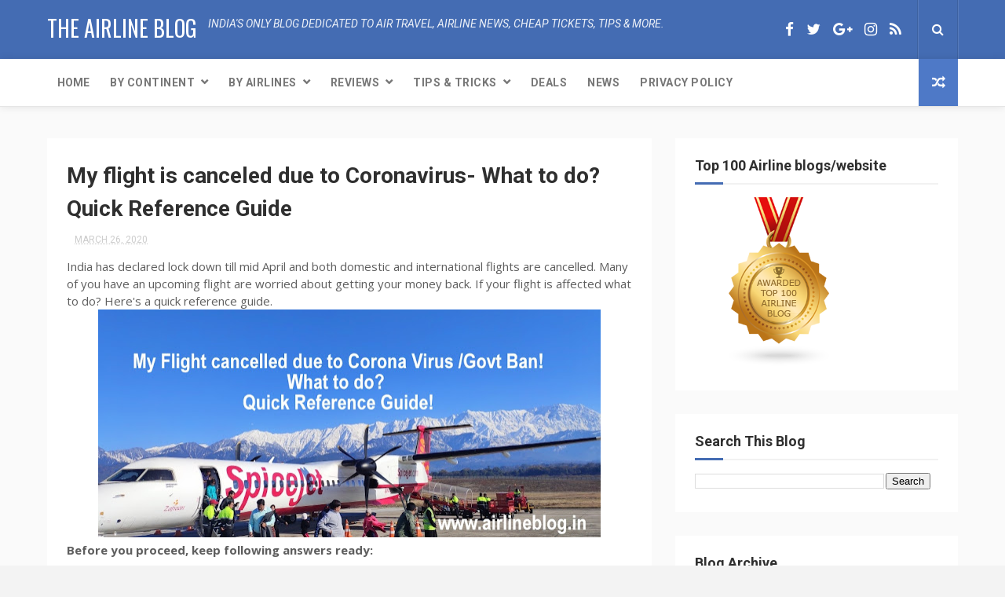

--- FILE ---
content_type: text/html; charset=utf-8
request_url: https://www.google.com/recaptcha/api2/aframe
body_size: 269
content:
<!DOCTYPE HTML><html><head><meta http-equiv="content-type" content="text/html; charset=UTF-8"></head><body><script nonce="9RK_M91Zk7f4pc9jrJEvGA">/** Anti-fraud and anti-abuse applications only. See google.com/recaptcha */ try{var clients={'sodar':'https://pagead2.googlesyndication.com/pagead/sodar?'};window.addEventListener("message",function(a){try{if(a.source===window.parent){var b=JSON.parse(a.data);var c=clients[b['id']];if(c){var d=document.createElement('img');d.src=c+b['params']+'&rc='+(localStorage.getItem("rc::a")?sessionStorage.getItem("rc::b"):"");window.document.body.appendChild(d);sessionStorage.setItem("rc::e",parseInt(sessionStorage.getItem("rc::e")||0)+1);localStorage.setItem("rc::h",'1769102889455');}}}catch(b){}});window.parent.postMessage("_grecaptcha_ready", "*");}catch(b){}</script></body></html>

--- FILE ---
content_type: text/javascript; charset=UTF-8
request_url: https://www.airlineblog.in/feeds/posts/default?alt=json-in-script&max-results=3&callback=jQuery1124003573796348396452_1769102885127&_=1769102885135
body_size: 3861
content:
// API callback
jQuery1124003573796348396452_1769102885127({"version":"1.0","encoding":"UTF-8","feed":{"xmlns":"http://www.w3.org/2005/Atom","xmlns$openSearch":"http://a9.com/-/spec/opensearchrss/1.0/","xmlns$blogger":"http://schemas.google.com/blogger/2008","xmlns$georss":"http://www.georss.org/georss","xmlns$gd":"http://schemas.google.com/g/2005","xmlns$thr":"http://purl.org/syndication/thread/1.0","id":{"$t":"tag:blogger.com,1999:blog-59320539793441425"},"updated":{"$t":"2026-01-16T03:45:47.400-08:00"},"category":[{"term":"airlines"},{"term":"news"},{"term":"asia"},{"term":"sale"},{"term":"tips"},{"term":"airasia"},{"term":"new flights"},{"term":"airports"},{"term":"reviews"},{"term":"europe"},{"term":"destinations"},{"term":"india"},{"term":"deals"},{"term":"analysis"},{"term":"airindia"},{"term":"america"},{"term":"srilankan"},{"term":"indigo"},{"term":"jet airways"},{"term":"africa"},{"term":"malaysia"},{"term":"admin"},{"term":"middleeast"},{"term":"australia"},{"term":"flydubai"},{"term":"cities"},{"term":"issues"},{"term":"lowfarealert"},{"term":"events"},{"term":"accidents"},{"term":"klm"},{"term":"featured"},{"term":"denmark"}],"title":{"type":"text","$t":"The Airline Blog"},"subtitle":{"type":"html","$t":"India based blog dedicated to air travel, airline news, cheap tickets, tips and more."},"link":[{"rel":"http://schemas.google.com/g/2005#feed","type":"application/atom+xml","href":"https:\/\/www.airlineblog.in\/feeds\/posts\/default"},{"rel":"self","type":"application/atom+xml","href":"https:\/\/www.blogger.com\/feeds\/59320539793441425\/posts\/default?alt=json-in-script\u0026max-results=3"},{"rel":"alternate","type":"text/html","href":"https:\/\/www.airlineblog.in\/"},{"rel":"hub","href":"http://pubsubhubbub.appspot.com/"},{"rel":"next","type":"application/atom+xml","href":"https:\/\/www.blogger.com\/feeds\/59320539793441425\/posts\/default?alt=json-in-script\u0026start-index=4\u0026max-results=3"}],"author":[{"name":{"$t":"Shrinidhi Hande"},"uri":{"$t":"http:\/\/www.blogger.com\/profile\/00875443161762278339"},"email":{"$t":"noreply@blogger.com"},"gd$image":{"rel":"http://schemas.google.com/g/2005#thumbnail","width":"32","height":"24","src":"\/\/blogger.googleusercontent.com\/img\/b\/R29vZ2xl\/AVvXsEgkFrVrSGztcKlv85Yk3Y1WUy-xT_X97jQpP8KRWXz6oUbdqluaX-zJ4x_oZCqIE4dKCjPK_bu8gwWaNSQZfHrTb7yNljvnP4zLwC1l1d6cRKP_sM1RqNbzddEEM9suS6g\/s113\/shrinidhi+at+sarangkot+viewpoint.jpg"}}],"generator":{"version":"7.00","uri":"http://www.blogger.com","$t":"Blogger"},"openSearch$totalResults":{"$t":"579"},"openSearch$startIndex":{"$t":"1"},"openSearch$itemsPerPage":{"$t":"3"},"entry":[{"id":{"$t":"tag:blogger.com,1999:blog-59320539793441425.post-716070595513949896"},"published":{"$t":"2025-06-28T00:07:00.000-07:00"},"updated":{"$t":"2025-06-28T00:07:41.528-07:00"},"title":{"type":"text","$t":"Mumbai Hanoi 15k on Vietjet"},"content":{"type":"html","$t":"\u003Cp\u003E\u0026nbsp;Vietjet has its sale going on. While most destinations cost 20-22k, if you are lucky you may find a return ticket to Vietnam for about 15k\u003C\/p\u003E\u003Cp\u003E\u003C\/p\u003E\u003Cdiv class=\"separator\" style=\"clear: both; text-align: center;\"\u003E\u003Ca href=\"https:\/\/blogger.googleusercontent.com\/img\/b\/R29vZ2xl\/AVvXsEiso_ZKpOMeALUMjdlPLAMfj0YeFWkPOJA3W_ezhAq-8H9mWhaEI2T3ueR3FM71fHeHm0-RG3zLFPWJVNdSEsjxuA38U_oouCWg5v4N1foNXbhkKAdGSJrAmvu1_buL0EcpgTEspPIUwWiulfU1c9hSl35R4zJaVVZU5qHBvJDJU92lCzUObXJCiNEc6Q\/s901\/Mumbai%20hanoi%2015k.png\" imageanchor=\"1\" style=\"margin-left: 1em; margin-right: 1em;\"\u003E\u003Cimg border=\"0\" data-original-height=\"834\" data-original-width=\"901\" height=\"296\" src=\"https:\/\/blogger.googleusercontent.com\/img\/b\/R29vZ2xl\/AVvXsEiso_ZKpOMeALUMjdlPLAMfj0YeFWkPOJA3W_ezhAq-8H9mWhaEI2T3ueR3FM71fHeHm0-RG3zLFPWJVNdSEsjxuA38U_oouCWg5v4N1foNXbhkKAdGSJrAmvu1_buL0EcpgTEspPIUwWiulfU1c9hSl35R4zJaVVZU5qHBvJDJU92lCzUObXJCiNEc6Q\/s320\/Mumbai%20hanoi%2015k.png\" width=\"320\" \/\u003E\u003C\/a\u003E\u003C\/div\u003E\u003Cbr \/\u003E\u0026nbsp;\u003Cp\u003E\u003C\/p\u003E"},"link":[{"rel":"replies","type":"application/atom+xml","href":"https:\/\/www.airlineblog.in\/feeds\/716070595513949896\/comments\/default","title":"Post Comments"},{"rel":"replies","type":"text/html","href":"https:\/\/www.airlineblog.in\/2025\/06\/mumbai-hanoi-15k-on-vietjet.html#comment-form","title":"0 Comments"},{"rel":"edit","type":"application/atom+xml","href":"https:\/\/www.blogger.com\/feeds\/59320539793441425\/posts\/default\/716070595513949896"},{"rel":"self","type":"application/atom+xml","href":"https:\/\/www.blogger.com\/feeds\/59320539793441425\/posts\/default\/716070595513949896"},{"rel":"alternate","type":"text/html","href":"https:\/\/www.airlineblog.in\/2025\/06\/mumbai-hanoi-15k-on-vietjet.html","title":"Mumbai Hanoi 15k on Vietjet"}],"author":[{"name":{"$t":"Shrinidhi Hande"},"uri":{"$t":"http:\/\/www.blogger.com\/profile\/00875443161762278339"},"email":{"$t":"noreply@blogger.com"},"gd$image":{"rel":"http://schemas.google.com/g/2005#thumbnail","width":"32","height":"24","src":"\/\/blogger.googleusercontent.com\/img\/b\/R29vZ2xl\/AVvXsEgkFrVrSGztcKlv85Yk3Y1WUy-xT_X97jQpP8KRWXz6oUbdqluaX-zJ4x_oZCqIE4dKCjPK_bu8gwWaNSQZfHrTb7yNljvnP4zLwC1l1d6cRKP_sM1RqNbzddEEM9suS6g\/s113\/shrinidhi+at+sarangkot+viewpoint.jpg"}}],"media$thumbnail":{"xmlns$media":"http://search.yahoo.com/mrss/","url":"https:\/\/blogger.googleusercontent.com\/img\/b\/R29vZ2xl\/AVvXsEiso_ZKpOMeALUMjdlPLAMfj0YeFWkPOJA3W_ezhAq-8H9mWhaEI2T3ueR3FM71fHeHm0-RG3zLFPWJVNdSEsjxuA38U_oouCWg5v4N1foNXbhkKAdGSJrAmvu1_buL0EcpgTEspPIUwWiulfU1c9hSl35R4zJaVVZU5qHBvJDJU92lCzUObXJCiNEc6Q\/s72-c\/Mumbai%20hanoi%2015k.png","height":"72","width":"72"},"thr$total":{"$t":"0"}},{"id":{"$t":"tag:blogger.com,1999:blog-59320539793441425.post-3920005249645081185"},"published":{"$t":"2025-06-03T20:47:00.000-07:00"},"updated":{"$t":"2025-06-03T20:47:02.516-07:00"},"category":[{"scheme":"http://www.blogger.com/atom/ns#","term":"airports"},{"scheme":"http://www.blogger.com/atom/ns#","term":"reviews"}],"title":{"type":"text","$t":"Marhaba Lounge, Singapore Changi Airport"},"content":{"type":"html","$t":"\u003Cp\u003EI had previously experienced \u003Ca href=\"https:\/\/www.enidhi.net\/2016\/01\/best-place-to-stay-inside-changi-airport.html\" target=\"_blank\"\u003EPlaza Premium Lounge in Singapore's Changi airport\u003C\/a\u003E. This time visited Marhaba lounge at Changi T3. Access was via Priority pass issued with ICICI Credit card. Marhaba lounge accepts dozen other loyalty programs.\u003C\/p\u003E\u003Cp\u003E\u003C\/p\u003E\u003Cdiv class=\"separator\" style=\"clear: both; text-align: center;\"\u003E\u003Ca href=\"https:\/\/blogger.googleusercontent.com\/img\/b\/R29vZ2xl\/AVvXsEg588Ju-GFOLudDUPYC6XPUjdH7takim_SIs21fp8hQAlXdbiA_r6EIi6irJ3NWBg34PubvwBWNO86TuV8lfnVuuFUBLIpEJ-71owEBvF-VkrNa0SxqrOAcmbiDM-KVPYQ_-9BfNxI5NYVXl1vEhtdkeKwDOip1m-VD9T6jDkGQyyF3hKRjlM2BGSElUQ\/s800\/marhaba%20lounge.jpg\" style=\"margin-left: 1em; margin-right: 1em;\"\u003E\u003Cimg border=\"0\" data-original-height=\"451\" data-original-width=\"800\" height=\"225\" src=\"https:\/\/blogger.googleusercontent.com\/img\/b\/R29vZ2xl\/AVvXsEg588Ju-GFOLudDUPYC6XPUjdH7takim_SIs21fp8hQAlXdbiA_r6EIi6irJ3NWBg34PubvwBWNO86TuV8lfnVuuFUBLIpEJ-71owEBvF-VkrNa0SxqrOAcmbiDM-KVPYQ_-9BfNxI5NYVXl1vEhtdkeKwDOip1m-VD9T6jDkGQyyF3hKRjlM2BGSElUQ\/w400-h225\/marhaba%20lounge.jpg\" width=\"400\" \/\u003E\u003C\/a\u003E\u003C\/div\u003EMarhaba is a standard airport lounge with lots of sitting area and a small dining area. Food was good but not focused on vegetarians- could get rice, daal, some vegetables and fruits. Nothing much. Made kind of sambar rice for myself mixing rice, daal, vegetables etc.\u003Cdiv class=\"separator\" style=\"clear: both; text-align: center;\"\u003E\u003Ca href=\"https:\/\/blogger.googleusercontent.com\/img\/b\/R29vZ2xl\/AVvXsEgeTs2aEoRKnoPYP7jlVpdVxAsnWyzz8ikrDTxHc_2ezB_mqk_9isf8tJylOWbkEs8T5B0Mi3AGkfutJtwZwxkCu50yjhOOxpUdR5ObmymgSaeFkOjzqcpRQYGbQ157PtP5sl-VO4qPFvBiEVgLxkENXBD4yvghXAaHjRA1iyOKGdOAHC4BAcRSoZCTFw\/s800\/marhaba%20lounge%20veg%20meals.jpg\" style=\"margin-left: 1em; margin-right: 1em;\"\u003E\u003Cimg border=\"0\" data-original-height=\"800\" data-original-width=\"451\" height=\"320\" src=\"https:\/\/blogger.googleusercontent.com\/img\/b\/R29vZ2xl\/AVvXsEgeTs2aEoRKnoPYP7jlVpdVxAsnWyzz8ikrDTxHc_2ezB_mqk_9isf8tJylOWbkEs8T5B0Mi3AGkfutJtwZwxkCu50yjhOOxpUdR5ObmymgSaeFkOjzqcpRQYGbQ157PtP5sl-VO4qPFvBiEVgLxkENXBD4yvghXAaHjRA1iyOKGdOAHC4BAcRSoZCTFw\/s320\/marhaba%20lounge%20veg%20meals.jpg\" width=\"180\" \/\u003E\u003C\/a\u003E\u003Ca href=\"https:\/\/blogger.googleusercontent.com\/img\/b\/R29vZ2xl\/AVvXsEhLCtRiaCFgPIko2vw7BGZ5MXvzMg46DEU92ThZd0RhOzwutYGQmtqvxU5leebJ9HCkoxGTH9otSTIV_xmpOZSzCAheiYfOn47d53AYVLB58AO2GZWftw2wv6MSOVXr7r0JqtdOcYyfMa9bKFFjeH3N3Djz67t-9xvX0zNETxWM4OlWqHEu3KqDXHJubQ\/s800\/marhaba%20lounge%20food.jpg\" style=\"margin-left: 1em; margin-right: 1em;\"\u003E\u003Cimg border=\"0\" data-original-height=\"800\" data-original-width=\"451\" height=\"320\" src=\"https:\/\/blogger.googleusercontent.com\/img\/b\/R29vZ2xl\/AVvXsEhLCtRiaCFgPIko2vw7BGZ5MXvzMg46DEU92ThZd0RhOzwutYGQmtqvxU5leebJ9HCkoxGTH9otSTIV_xmpOZSzCAheiYfOn47d53AYVLB58AO2GZWftw2wv6MSOVXr7r0JqtdOcYyfMa9bKFFjeH3N3Djz67t-9xvX0zNETxWM4OlWqHEu3KqDXHJubQ\/s320\/marhaba%20lounge%20food.jpg\" width=\"180\" \/\u003E\u003C\/a\u003E\u003C\/div\u003ECoffe and juices were nice. Changi airport WiFi was not connecting inside Marhaba lounge, nor they had their own WiFi, so a bit of setback there.\u003Cdiv class=\"separator\" style=\"clear: both; text-align: center;\"\u003E\u003Ca href=\"https:\/\/blogger.googleusercontent.com\/img\/b\/R29vZ2xl\/AVvXsEjtw8TQLCVyg8DHYcVJf-gbsDAOiE3LnNuxk9j29l-cjPP21IoePNNIGB4BiMKM-1-blHwIoZ_rGMVZswo788afRZWbL5iXMih9MaPwu-h0dQo0HGxMZKQuKlie7CJLEj1xcywePNfvAACNDSgJr3MLqdRnRYhltQRDIgn7DwzHkXBrMLcwfODDNyvS4A\/s800\/marhaba%20lounge%20inside.jpg\" style=\"margin-left: 1em; margin-right: 1em;\"\u003E\u003Cimg border=\"0\" data-original-height=\"800\" data-original-width=\"451\" height=\"400\" src=\"https:\/\/blogger.googleusercontent.com\/img\/b\/R29vZ2xl\/AVvXsEjtw8TQLCVyg8DHYcVJf-gbsDAOiE3LnNuxk9j29l-cjPP21IoePNNIGB4BiMKM-1-blHwIoZ_rGMVZswo788afRZWbL5iXMih9MaPwu-h0dQo0HGxMZKQuKlie7CJLEj1xcywePNfvAACNDSgJr3MLqdRnRYhltQRDIgn7DwzHkXBrMLcwfODDNyvS4A\/w225-h400\/marhaba%20lounge%20inside.jpg\" width=\"225\" \/\u003E\u003C\/a\u003E\u003C\/div\u003EAnother good thing is the lounge has shower area as well- we can refresh properly and proceed to next flight.\u003Cp\u003E\u003C\/p\u003E"},"link":[{"rel":"replies","type":"application/atom+xml","href":"https:\/\/www.airlineblog.in\/feeds\/3920005249645081185\/comments\/default","title":"Post Comments"},{"rel":"replies","type":"text/html","href":"https:\/\/www.airlineblog.in\/2025\/06\/marhaba-lounge-singapore-changi-airport.html#comment-form","title":"0 Comments"},{"rel":"edit","type":"application/atom+xml","href":"https:\/\/www.blogger.com\/feeds\/59320539793441425\/posts\/default\/3920005249645081185"},{"rel":"self","type":"application/atom+xml","href":"https:\/\/www.blogger.com\/feeds\/59320539793441425\/posts\/default\/3920005249645081185"},{"rel":"alternate","type":"text/html","href":"https:\/\/www.airlineblog.in\/2025\/06\/marhaba-lounge-singapore-changi-airport.html","title":"Marhaba Lounge, Singapore Changi Airport"}],"author":[{"name":{"$t":"Shrinidhi Hande"},"uri":{"$t":"http:\/\/www.blogger.com\/profile\/00875443161762278339"},"email":{"$t":"noreply@blogger.com"},"gd$image":{"rel":"http://schemas.google.com/g/2005#thumbnail","width":"32","height":"24","src":"\/\/blogger.googleusercontent.com\/img\/b\/R29vZ2xl\/AVvXsEgkFrVrSGztcKlv85Yk3Y1WUy-xT_X97jQpP8KRWXz6oUbdqluaX-zJ4x_oZCqIE4dKCjPK_bu8gwWaNSQZfHrTb7yNljvnP4zLwC1l1d6cRKP_sM1RqNbzddEEM9suS6g\/s113\/shrinidhi+at+sarangkot+viewpoint.jpg"}}],"media$thumbnail":{"xmlns$media":"http://search.yahoo.com/mrss/","url":"https:\/\/blogger.googleusercontent.com\/img\/b\/R29vZ2xl\/AVvXsEg588Ju-GFOLudDUPYC6XPUjdH7takim_SIs21fp8hQAlXdbiA_r6EIi6irJ3NWBg34PubvwBWNO86TuV8lfnVuuFUBLIpEJ-71owEBvF-VkrNa0SxqrOAcmbiDM-KVPYQ_-9BfNxI5NYVXl1vEhtdkeKwDOip1m-VD9T6jDkGQyyF3hKRjlM2BGSElUQ\/s72-w400-h225-c\/marhaba%20lounge.jpg","height":"72","width":"72"},"thr$total":{"$t":"0"},"georss$featurename":{"$t":"60 Airport Blvd., Singapore Changi Airport (SIN), Singapore 819643"},"georss$point":{"$t":"1.358604 103.9899436"},"georss$box":{"$t":"-26.951629836178846 68.8336936 29.668837836178845 139.1461936"}},{"id":{"$t":"tag:blogger.com,1999:blog-59320539793441425.post-784448374010206851"},"published":{"$t":"2025-06-03T15:13:00.000-07:00"},"updated":{"$t":"2025-06-03T15:13:37.560-07:00"},"category":[{"scheme":"http://www.blogger.com/atom/ns#","term":"airports"},{"scheme":"http://www.blogger.com/atom/ns#","term":"india"}],"title":{"type":"text","$t":"Bus timings from RGI Airport Hyderabad to city"},"content":{"type":"html","$t":"\u003Cp\u003EI had written about \u003Ca href=\"https:\/\/www.airlineblog.in\/2018\/03\/cheapest-way-to-reach-hyderabad-airport-bus-details.html\" target=\"_blank\"\u003Ebus service available from RGI Airport in Hyderabad to city\u003C\/a\u003E. But that was years ago. 2018.\u003C\/p\u003E\u003Cp\u003E\u0026nbsp;Below is the latest 2025 updates\u003C\/p\u003E\u003Cdiv class=\"separator\" style=\"clear: both; text-align: center;\"\u003E\u003Ca href=\"https:\/\/blogger.googleusercontent.com\/img\/b\/R29vZ2xl\/AVvXsEjvXHfy02k4PUvBsNeMISEA2nQ1xRDS1duxkHECG3dEiLeSqsnhpG9sMrjC-_Xyi_xZelQoyrkqrIovjhBwGMGqBs85HBS66eLJ6SqO7MLJB7y3v4-xbYN2ejdXEvnLmn4ExYHgWgFiqBm9X8op5znn6S_99CUYARFIC5DYGE0nwBm-HqPoM46uQ6IgTw\/s800\/hyd%20airport%20bus%20timing.jpg\" imageanchor=\"1\" style=\"margin-left: 1em; margin-right: 1em;\"\u003E\u003Cimg border=\"0\" data-original-height=\"800\" data-original-width=\"451\" height=\"640\" src=\"https:\/\/blogger.googleusercontent.com\/img\/b\/R29vZ2xl\/AVvXsEjvXHfy02k4PUvBsNeMISEA2nQ1xRDS1duxkHECG3dEiLeSqsnhpG9sMrjC-_Xyi_xZelQoyrkqrIovjhBwGMGqBs85HBS66eLJ6SqO7MLJB7y3v4-xbYN2ejdXEvnLmn4ExYHgWgFiqBm9X8op5znn6S_99CUYARFIC5DYGE0nwBm-HqPoM46uQ6IgTw\/w360-h640\/hyd%20airport%20bus%20timing.jpg\" width=\"360\" \/\u003E\u003C\/a\u003E\u003C\/div\u003E\u003Cbr \/\u003E\u003Cdiv class=\"separator\" style=\"clear: both; text-align: center;\"\u003E\u003Ca href=\"https:\/\/blogger.googleusercontent.com\/img\/b\/R29vZ2xl\/AVvXsEgfMjqhmdow0Bn5cNqB9v1GNqaCoB_hE7T-fTh26-dvJA0-9URZKAAs2soEyAQDEMlH8D3055bjm1h_99Ftn43MvAw1wyi3BvmucZkBMWHS2BKxd2Om_kuoOrPnTFIvIGfaCGTd2dyhJ-oQ86IB_j8SUq13881D7YoqKEHLV0Mo_QbDlwlOO3cIgOT4FA\/s800\/hyd%20airport%20pushpak%20timings.jpg\" imageanchor=\"1\" style=\"margin-left: 1em; margin-right: 1em;\"\u003E\u003Cimg border=\"0\" data-original-height=\"800\" data-original-width=\"451\" height=\"640\" src=\"https:\/\/blogger.googleusercontent.com\/img\/b\/R29vZ2xl\/AVvXsEgfMjqhmdow0Bn5cNqB9v1GNqaCoB_hE7T-fTh26-dvJA0-9URZKAAs2soEyAQDEMlH8D3055bjm1h_99Ftn43MvAw1wyi3BvmucZkBMWHS2BKxd2Om_kuoOrPnTFIvIGfaCGTd2dyhJ-oQ86IB_j8SUq13881D7YoqKEHLV0Mo_QbDlwlOO3cIgOT4FA\/w360-h640\/hyd%20airport%20pushpak%20timings.jpg\" width=\"360\" \/\u003E\u003C\/a\u003E\u003C\/div\u003E"},"link":[{"rel":"replies","type":"application/atom+xml","href":"https:\/\/www.airlineblog.in\/feeds\/784448374010206851\/comments\/default","title":"Post Comments"},{"rel":"replies","type":"text/html","href":"https:\/\/www.airlineblog.in\/2025\/06\/bus-timings-from-rgi-airport-hyderabad.html#comment-form","title":"0 Comments"},{"rel":"edit","type":"application/atom+xml","href":"https:\/\/www.blogger.com\/feeds\/59320539793441425\/posts\/default\/784448374010206851"},{"rel":"self","type":"application/atom+xml","href":"https:\/\/www.blogger.com\/feeds\/59320539793441425\/posts\/default\/784448374010206851"},{"rel":"alternate","type":"text/html","href":"https:\/\/www.airlineblog.in\/2025\/06\/bus-timings-from-rgi-airport-hyderabad.html","title":"Bus timings from RGI Airport Hyderabad to city"}],"author":[{"name":{"$t":"Shrinidhi Hande"},"uri":{"$t":"http:\/\/www.blogger.com\/profile\/00875443161762278339"},"email":{"$t":"noreply@blogger.com"},"gd$image":{"rel":"http://schemas.google.com/g/2005#thumbnail","width":"32","height":"24","src":"\/\/blogger.googleusercontent.com\/img\/b\/R29vZ2xl\/AVvXsEgkFrVrSGztcKlv85Yk3Y1WUy-xT_X97jQpP8KRWXz6oUbdqluaX-zJ4x_oZCqIE4dKCjPK_bu8gwWaNSQZfHrTb7yNljvnP4zLwC1l1d6cRKP_sM1RqNbzddEEM9suS6g\/s113\/shrinidhi+at+sarangkot+viewpoint.jpg"}}],"media$thumbnail":{"xmlns$media":"http://search.yahoo.com/mrss/","url":"https:\/\/blogger.googleusercontent.com\/img\/b\/R29vZ2xl\/AVvXsEjvXHfy02k4PUvBsNeMISEA2nQ1xRDS1duxkHECG3dEiLeSqsnhpG9sMrjC-_Xyi_xZelQoyrkqrIovjhBwGMGqBs85HBS66eLJ6SqO7MLJB7y3v4-xbYN2ejdXEvnLmn4ExYHgWgFiqBm9X8op5znn6S_99CUYARFIC5DYGE0nwBm-HqPoM46uQ6IgTw\/s72-w360-h640-c\/hyd%20airport%20bus%20timing.jpg","height":"72","width":"72"},"thr$total":{"$t":"0"},"georss$featurename":{"$t":"Rajiv Gandhi International Airport (HYD), Shamshabad, Hyderabad, Telangana 500409, India"},"georss$point":{"$t":"17.2402827 78.429358"},"georss$box":{"$t":"-11.069951136178844 43.273107999999993 45.550516536178847 113.585608"}}]}});

--- FILE ---
content_type: text/javascript; charset=UTF-8
request_url: https://www.airlineblog.in/feeds/posts/default/-/tips?alt=json-in-script&max-results=3&callback=jQuery1124003573796348396452_1769102885129&_=1769102885130
body_size: 8438
content:
// API callback
jQuery1124003573796348396452_1769102885129({"version":"1.0","encoding":"UTF-8","feed":{"xmlns":"http://www.w3.org/2005/Atom","xmlns$openSearch":"http://a9.com/-/spec/opensearchrss/1.0/","xmlns$blogger":"http://schemas.google.com/blogger/2008","xmlns$georss":"http://www.georss.org/georss","xmlns$gd":"http://schemas.google.com/g/2005","xmlns$thr":"http://purl.org/syndication/thread/1.0","id":{"$t":"tag:blogger.com,1999:blog-59320539793441425"},"updated":{"$t":"2026-01-16T03:45:47.400-08:00"},"category":[{"term":"airlines"},{"term":"news"},{"term":"asia"},{"term":"sale"},{"term":"tips"},{"term":"airasia"},{"term":"new flights"},{"term":"airports"},{"term":"reviews"},{"term":"europe"},{"term":"destinations"},{"term":"india"},{"term":"deals"},{"term":"analysis"},{"term":"airindia"},{"term":"america"},{"term":"srilankan"},{"term":"indigo"},{"term":"jet airways"},{"term":"africa"},{"term":"malaysia"},{"term":"admin"},{"term":"middleeast"},{"term":"australia"},{"term":"flydubai"},{"term":"cities"},{"term":"issues"},{"term":"lowfarealert"},{"term":"events"},{"term":"accidents"},{"term":"klm"},{"term":"featured"},{"term":"denmark"}],"title":{"type":"text","$t":"The Airline Blog"},"subtitle":{"type":"html","$t":"India based blog dedicated to air travel, airline news, cheap tickets, tips and more."},"link":[{"rel":"http://schemas.google.com/g/2005#feed","type":"application/atom+xml","href":"https:\/\/www.airlineblog.in\/feeds\/posts\/default"},{"rel":"self","type":"application/atom+xml","href":"https:\/\/www.blogger.com\/feeds\/59320539793441425\/posts\/default\/-\/tips?alt=json-in-script\u0026max-results=3"},{"rel":"alternate","type":"text/html","href":"https:\/\/www.airlineblog.in\/search\/label\/tips"},{"rel":"hub","href":"http://pubsubhubbub.appspot.com/"},{"rel":"next","type":"application/atom+xml","href":"https:\/\/www.blogger.com\/feeds\/59320539793441425\/posts\/default\/-\/tips\/-\/tips?alt=json-in-script\u0026start-index=4\u0026max-results=3"}],"author":[{"name":{"$t":"Shrinidhi Hande"},"uri":{"$t":"http:\/\/www.blogger.com\/profile\/00875443161762278339"},"email":{"$t":"noreply@blogger.com"},"gd$image":{"rel":"http://schemas.google.com/g/2005#thumbnail","width":"32","height":"24","src":"\/\/blogger.googleusercontent.com\/img\/b\/R29vZ2xl\/AVvXsEgkFrVrSGztcKlv85Yk3Y1WUy-xT_X97jQpP8KRWXz6oUbdqluaX-zJ4x_oZCqIE4dKCjPK_bu8gwWaNSQZfHrTb7yNljvnP4zLwC1l1d6cRKP_sM1RqNbzddEEM9suS6g\/s113\/shrinidhi+at+sarangkot+viewpoint.jpg"}}],"generator":{"version":"7.00","uri":"http://www.blogger.com","$t":"Blogger"},"openSearch$totalResults":{"$t":"69"},"openSearch$startIndex":{"$t":"1"},"openSearch$itemsPerPage":{"$t":"3"},"entry":[{"id":{"$t":"tag:blogger.com,1999:blog-59320539793441425.post-4399447578755196127"},"published":{"$t":"2025-01-28T22:46:00.000-08:00"},"updated":{"$t":"2025-01-28T22:46:50.483-08:00"},"category":[{"scheme":"http://www.blogger.com/atom/ns#","term":"tips"}],"title":{"type":"text","$t":"Non refundable tickets are Good!"},"content":{"type":"html","$t":"\u003Cp\u003E\u0026nbsp;There is an immense craze for refundable tickets when it comes to air travel. Non refundable tickets are sometimes 50% cheaper but people don't want to book them fearing \"what if I can't travel\".\u003C\/p\u003E\u003Cp\u003EPeople book refundable tickets paying 2x the money compared to non refundable ticket and if they do travel on that ticket, they are already losing lots of money compared to non refundable ticket.\u003C\/p\u003E\u003Cp\u003EWatch this reel [\u003Ca href=\"https:\/\/www.instagram.com\/p\/DFSDzIEzILh\/\" target=\"_blank\"\u003EWatch on insta\u003C\/a\u003E]\u003C\/p\u003E\u003Cp\u003E\u003Cbr \/\u003E\u003C\/p\u003E\n\u003Cblockquote class=\"instagram-media\" data-instgrm-captioned=\"\" data-instgrm-permalink=\"https:\/\/www.instagram.com\/reel\/DFSDzIEzILh\/?utm_source=ig_embed\u0026amp;utm_campaign=loading\" data-instgrm-version=\"14\" style=\"background: rgb(255, 255, 255); border-radius: 3px; border: 0px; box-shadow: rgba(0, 0, 0, 0.5) 0px 0px 1px 0px, rgba(0, 0, 0, 0.15) 0px 1px 10px 0px; margin: 1px; max-width: 540px; min-width: 326px; padding: 0px; width: calc(100% - 2px);\"\u003E\u003Cdiv style=\"padding: 16px;\"\u003E \u003Ca href=\"https:\/\/www.instagram.com\/reel\/DFSDzIEzILh\/?utm_source=ig_embed\u0026amp;utm_campaign=loading\" style=\"background: rgb(255, 255, 255); line-height: 0; padding: 0px; text-align: center; text-decoration: none; width: 100%;\" target=\"_blank\"\u003E \u003Cdiv style=\"align-items: center; display: flex; flex-direction: row;\"\u003E \u003Cdiv style=\"background-color: #f4f4f4; border-radius: 50%; flex-grow: 0; height: 40px; margin-right: 14px; width: 40px;\"\u003E\u003C\/div\u003E \u003Cdiv style=\"display: flex; flex-direction: column; flex-grow: 1; justify-content: center;\"\u003E \u003Cdiv style=\"background-color: #f4f4f4; border-radius: 4px; flex-grow: 0; height: 14px; margin-bottom: 6px; width: 100px;\"\u003E\u003C\/div\u003E \u003Cdiv style=\"background-color: #f4f4f4; border-radius: 4px; flex-grow: 0; height: 14px; width: 60px;\"\u003E\u003C\/div\u003E\u003C\/div\u003E\u003C\/div\u003E\u003Cdiv style=\"padding: 19% 0px;\"\u003E\u003C\/div\u003E \u003Cdiv style=\"display: block; height: 50px; margin: 0px auto 12px; width: 50px;\"\u003E\u003Csvg height=\"50px\" version=\"1.1\" viewbox=\"0 0 60 60\" width=\"50px\" xmlns:xlink=\"https:\/\/www.w3.org\/1999\/xlink\" xmlns=\"https:\/\/www.w3.org\/2000\/svg\"\u003E\u003Cg fill-rule=\"evenodd\" fill=\"none\" stroke-width=\"1\" stroke=\"none\"\u003E\u003Cg fill=\"#000000\" transform=\"translate(-511.000000, -20.000000)\"\u003E\u003Cg\u003E\u003Cpath d=\"M556.869,30.41 C554.814,30.41 553.148,32.076 553.148,34.131 C553.148,36.186 554.814,37.852 556.869,37.852 C558.924,37.852 560.59,36.186 560.59,34.131 C560.59,32.076 558.924,30.41 556.869,30.41 M541,60.657 C535.114,60.657 530.342,55.887 530.342,50 C530.342,44.114 535.114,39.342 541,39.342 C546.887,39.342 551.658,44.114 551.658,50 C551.658,55.887 546.887,60.657 541,60.657 M541,33.886 C532.1,33.886 524.886,41.1 524.886,50 C524.886,58.899 532.1,66.113 541,66.113 C549.9,66.113 557.115,58.899 557.115,50 C557.115,41.1 549.9,33.886 541,33.886 M565.378,62.101 C565.244,65.022 564.756,66.606 564.346,67.663 C563.803,69.06 563.154,70.057 562.106,71.106 C561.058,72.155 560.06,72.803 558.662,73.347 C557.607,73.757 556.021,74.244 553.102,74.378 C549.944,74.521 548.997,74.552 541,74.552 C533.003,74.552 532.056,74.521 528.898,74.378 C525.979,74.244 524.393,73.757 523.338,73.347 C521.94,72.803 520.942,72.155 519.894,71.106 C518.846,70.057 518.197,69.06 517.654,67.663 C517.244,66.606 516.755,65.022 516.623,62.101 C516.479,58.943 516.448,57.996 516.448,50 C516.448,42.003 516.479,41.056 516.623,37.899 C516.755,34.978 517.244,33.391 517.654,32.338 C518.197,30.938 518.846,29.942 519.894,28.894 C520.942,27.846 521.94,27.196 523.338,26.654 C524.393,26.244 525.979,25.756 528.898,25.623 C532.057,25.479 533.004,25.448 541,25.448 C548.997,25.448 549.943,25.479 553.102,25.623 C556.021,25.756 557.607,26.244 558.662,26.654 C560.06,27.196 561.058,27.846 562.106,28.894 C563.154,29.942 563.803,30.938 564.346,32.338 C564.756,33.391 565.244,34.978 565.378,37.899 C565.522,41.056 565.552,42.003 565.552,50 C565.552,57.996 565.522,58.943 565.378,62.101 M570.82,37.631 C570.674,34.438 570.167,32.258 569.425,30.349 C568.659,28.377 567.633,26.702 565.965,25.035 C564.297,23.368 562.623,22.342 560.652,21.575 C558.743,20.834 556.562,20.326 553.369,20.18 C550.169,20.033 549.148,20 541,20 C532.853,20 531.831,20.033 528.631,20.18 C525.438,20.326 523.257,20.834 521.349,21.575 C519.376,22.342 517.703,23.368 516.035,25.035 C514.368,26.702 513.342,28.377 512.574,30.349 C511.834,32.258 511.326,34.438 511.181,37.631 C511.035,40.831 511,41.851 511,50 C511,58.147 511.035,59.17 511.181,62.369 C511.326,65.562 511.834,67.743 512.574,69.651 C513.342,71.625 514.368,73.296 516.035,74.965 C517.703,76.634 519.376,77.658 521.349,78.425 C523.257,79.167 525.438,79.673 528.631,79.82 C531.831,79.965 532.853,80.001 541,80.001 C549.148,80.001 550.169,79.965 553.369,79.82 C556.562,79.673 558.743,79.167 560.652,78.425 C562.623,77.658 564.297,76.634 565.965,74.965 C567.633,73.296 568.659,71.625 569.425,69.651 C570.167,67.743 570.674,65.562 570.82,62.369 C570.966,59.17 571,58.147 571,50 C571,41.851 570.966,40.831 570.82,37.631\"\u003E\u003C\/path\u003E\u003C\/g\u003E\u003C\/g\u003E\u003C\/g\u003E\u003C\/svg\u003E\u003C\/div\u003E\u003Cdiv style=\"padding-top: 8px;\"\u003E \u003Cdiv style=\"color: #3897f0; font-family: Arial, sans-serif; font-size: 14px; font-style: normal; font-weight: 550; line-height: 18px;\"\u003EView this post on Instagram\u003C\/div\u003E\u003C\/div\u003E\u003Cdiv style=\"padding: 12.5% 0px;\"\u003E\u003C\/div\u003E \u003Cdiv style=\"align-items: center; display: flex; flex-direction: row; margin-bottom: 14px;\"\u003E\u003Cdiv\u003E \u003Cdiv style=\"background-color: #f4f4f4; border-radius: 50%; height: 12.5px; transform: translateX(0px) translateY(7px); width: 12.5px;\"\u003E\u003C\/div\u003E \u003Cdiv style=\"background-color: #f4f4f4; flex-grow: 0; height: 12.5px; margin-left: 2px; margin-right: 14px; transform: rotate(-45deg) translateX(3px) translateY(1px); width: 12.5px;\"\u003E\u003C\/div\u003E \u003Cdiv style=\"background-color: #f4f4f4; border-radius: 50%; height: 12.5px; transform: translateX(9px) translateY(-18px); width: 12.5px;\"\u003E\u003C\/div\u003E\u003C\/div\u003E\u003Cdiv style=\"margin-left: 8px;\"\u003E \u003Cdiv style=\"background-color: #f4f4f4; border-radius: 50%; flex-grow: 0; height: 20px; width: 20px;\"\u003E\u003C\/div\u003E \u003Cdiv style=\"border-bottom: 2px solid transparent; border-left: 6px solid rgb(244, 244, 244); border-top: 2px solid transparent; height: 0px; transform: translateX(16px) translateY(-4px) rotate(30deg); width: 0px;\"\u003E\u003C\/div\u003E\u003C\/div\u003E\u003Cdiv style=\"margin-left: auto;\"\u003E \u003Cdiv style=\"border-right: 8px solid transparent; border-top: 8px solid rgb(244, 244, 244); transform: translateY(16px); width: 0px;\"\u003E\u003C\/div\u003E \u003Cdiv style=\"background-color: #f4f4f4; flex-grow: 0; height: 12px; transform: translateY(-4px); width: 16px;\"\u003E\u003C\/div\u003E \u003Cdiv style=\"border-left: 8px solid transparent; border-top: 8px solid rgb(244, 244, 244); height: 0px; transform: translateY(-4px) translateX(8px); width: 0px;\"\u003E\u003C\/div\u003E\u003C\/div\u003E\u003C\/div\u003E \u003Cdiv style=\"display: flex; flex-direction: column; flex-grow: 1; justify-content: center; margin-bottom: 24px;\"\u003E \u003Cdiv style=\"background-color: #f4f4f4; border-radius: 4px; flex-grow: 0; height: 14px; margin-bottom: 6px; width: 224px;\"\u003E\u003C\/div\u003E \u003Cdiv style=\"background-color: #f4f4f4; border-radius: 4px; flex-grow: 0; height: 14px; width: 144px;\"\u003E\u003C\/div\u003E\u003C\/div\u003E\u003C\/a\u003E\u003Cp style=\"color: #c9c8cd; font-family: Arial, sans-serif; font-size: 14px; line-height: 17px; margin-bottom: 0px; margin-top: 8px; overflow: hidden; padding: 8px 0px 7px; text-align: center; text-overflow: ellipsis; white-space: nowrap;\"\u003E\u003Ca href=\"https:\/\/www.instagram.com\/reel\/DFSDzIEzILh\/?utm_source=ig_embed\u0026amp;utm_campaign=loading\" style=\"color: #c9c8cd; font-family: Arial, sans-serif; font-size: 14px; font-style: normal; font-weight: normal; line-height: 17px; text-decoration: none;\" target=\"_blank\"\u003EA post shared by Shrinidhi Hande (@enidhi)\u003C\/a\u003E\u003C\/p\u003E\u003C\/div\u003E\u003C\/blockquote\u003E \u003Cscript async=\"\" src=\"\/\/www.instagram.com\/embed.js\"\u003E\u003C\/script\u003E"},"link":[{"rel":"replies","type":"application/atom+xml","href":"https:\/\/www.airlineblog.in\/feeds\/4399447578755196127\/comments\/default","title":"Post Comments"},{"rel":"replies","type":"text/html","href":"https:\/\/www.airlineblog.in\/2025\/01\/non-refundable-tickets-are-good.html#comment-form","title":"0 Comments"},{"rel":"edit","type":"application/atom+xml","href":"https:\/\/www.blogger.com\/feeds\/59320539793441425\/posts\/default\/4399447578755196127"},{"rel":"self","type":"application/atom+xml","href":"https:\/\/www.blogger.com\/feeds\/59320539793441425\/posts\/default\/4399447578755196127"},{"rel":"alternate","type":"text/html","href":"https:\/\/www.airlineblog.in\/2025\/01\/non-refundable-tickets-are-good.html","title":"Non refundable tickets are Good!"}],"author":[{"name":{"$t":"Shrinidhi Hande"},"uri":{"$t":"http:\/\/www.blogger.com\/profile\/00875443161762278339"},"email":{"$t":"noreply@blogger.com"},"gd$image":{"rel":"http://schemas.google.com/g/2005#thumbnail","width":"32","height":"24","src":"\/\/blogger.googleusercontent.com\/img\/b\/R29vZ2xl\/AVvXsEgkFrVrSGztcKlv85Yk3Y1WUy-xT_X97jQpP8KRWXz6oUbdqluaX-zJ4x_oZCqIE4dKCjPK_bu8gwWaNSQZfHrTb7yNljvnP4zLwC1l1d6cRKP_sM1RqNbzddEEM9suS6g\/s113\/shrinidhi+at+sarangkot+viewpoint.jpg"}}],"thr$total":{"$t":"0"}},{"id":{"$t":"tag:blogger.com,1999:blog-59320539793441425.post-6111022524488301926"},"published":{"$t":"2024-09-13T19:18:00.000-07:00"},"updated":{"$t":"2024-09-13T19:24:57.306-07:00"},"category":[{"scheme":"http://www.blogger.com/atom/ns#","term":"indigo"},{"scheme":"http://www.blogger.com/atom/ns#","term":"tips"}],"title":{"type":"text","$t":"Indigo doesn't want you to book early!"},"content":{"type":"html","$t":"\u003Cp\u003EA generic belief in aviation is that if you book early, you get to save a lot. With most airlines, if you can commit to a trip 6, 9 or 12 months in advance you usually get a much cheaper ticket compared to someone booking just 2 or 3 months in advance. However India's largest airline Indigo doesn't believe in this concept.\u003C\/p\u003E\u003Cp\u003ELet us take a look\u003C\/p\u003E\u003Cp\u003E\u003Cb\u003EExample 1: Mumbai to Baku (GYD, Azerbaijan)\u003C\/b\u003E\u003C\/p\u003E\u003Cp\u003ECurrent date: 14 September 2024\u003C\/p\u003E\u003Cp\u003EBOM-GYD: 8th August to 18th August 2025, 11 months from now is 42000 INR but 15 days from now, Sep 30, Oct 9 2024 is just 40k!. No point booking 1 year in advance as there's no savings. Wait for cheaper deal closer to travel date.\u003Cbr \/\u003E\u003C\/p\u003E\u003Cbr \/\u003E\u003Cdiv class=\"separator\" style=\"clear: both; text-align: center;\"\u003E\u003Ca href=\"https:\/\/blogger.googleusercontent.com\/img\/b\/R29vZ2xl\/AVvXsEj5DIpIsvNH87haTv67MMvhQGULsrLZPFPGSB1XuLP2KtG2P6z_7oOiaeQMHSSF1lRwbMlRxNuylo8_EbXFtjSocvc1VjADiJFqeQXC5ncemKedbR1zVFP-Zwm9nZkVhtIlYIdHVGQoSme7Y2vMCOuvev1nl2HUbFWHBSRglTOnt7w_HYBRz6gmsO8xJQ\/s684\/BOM%20GYD%20Aug%202025.png\" style=\"margin-left: 1em; margin-right: 1em;\"\u003E\u003Cimg border=\"0\" data-original-height=\"684\" data-original-width=\"551\" height=\"320\" src=\"https:\/\/blogger.googleusercontent.com\/img\/b\/R29vZ2xl\/AVvXsEj5DIpIsvNH87haTv67MMvhQGULsrLZPFPGSB1XuLP2KtG2P6z_7oOiaeQMHSSF1lRwbMlRxNuylo8_EbXFtjSocvc1VjADiJFqeQXC5ncemKedbR1zVFP-Zwm9nZkVhtIlYIdHVGQoSme7Y2vMCOuvev1nl2HUbFWHBSRglTOnt7w_HYBRz6gmsO8xJQ\/s320\/BOM%20GYD%20Aug%202025.png\" width=\"258\" \/\u003E\u003C\/a\u003E\u003Ca href=\"https:\/\/blogger.googleusercontent.com\/img\/b\/R29vZ2xl\/AVvXsEiuril3KYf7cdX-uYwxcX96bUUa7SKO419Y9YksZr63FRQgL2p_jFoYOlWaxpq4JBSH7Bl3SvtQF1PtWdu1NdrcBgitCPY4C0dDEMvQDuptLpwry86S2mcZ8uIJEybzoS1ZR_LEwAVa3eCcS8IMgFmkChKeYSGkGXp9OdirEGN-8blJspwygDHKC3zTqQ\/s667\/BOM%20GYD%20Sep%202024.png\" style=\"margin-left: 1em; margin-right: 1em;\"\u003E\u003Cimg border=\"0\" data-original-height=\"667\" data-original-width=\"550\" height=\"320\" src=\"https:\/\/blogger.googleusercontent.com\/img\/b\/R29vZ2xl\/AVvXsEiuril3KYf7cdX-uYwxcX96bUUa7SKO419Y9YksZr63FRQgL2p_jFoYOlWaxpq4JBSH7Bl3SvtQF1PtWdu1NdrcBgitCPY4C0dDEMvQDuptLpwry86S2mcZ8uIJEybzoS1ZR_LEwAVa3eCcS8IMgFmkChKeYSGkGXp9OdirEGN-8blJspwygDHKC3zTqQ\/s320\/BOM%20GYD%20Sep%202024.png\" width=\"264\" \/\u003E\u003C\/a\u003E\u003C\/div\u003E\u003Cp\u003E\u003Cb\u003EExample 2: DEL-ALA (Almaty, Kazhakstan)\u003C\/b\u003E\u003Cbr \/\u003E\u003C\/p\u003E\u003Cp\u003ECurrent date: 14 September 2024\u003C\/p\u003E\u003Cp\u003EDEL-ALA, Aug 2025 is 26k return, October 2024 is just 25.5k return. Why book an year in advance?\u003Cbr \/\u003E\u003C\/p\u003E\u003Cp\u003E\u0026nbsp;\u003C\/p\u003E\u003Cdiv class=\"separator\" style=\"clear: both; text-align: center;\"\u003E\u003Ca href=\"https:\/\/blogger.googleusercontent.com\/img\/b\/R29vZ2xl\/[base64]\/s679\/DEL%20ALA%20Aug%202025.png\" style=\"margin-left: 1em; margin-right: 1em;\"\u003E\u003Cimg border=\"0\" data-original-height=\"679\" data-original-width=\"544\" height=\"320\" src=\"https:\/\/blogger.googleusercontent.com\/img\/b\/R29vZ2xl\/[base64]\/s320\/DEL%20ALA%20Aug%202025.png\" width=\"256\" \/\u003E\u003C\/a\u003E\u003Ca href=\"https:\/\/blogger.googleusercontent.com\/img\/b\/R29vZ2xl\/AVvXsEiV54LToMVD2yoKc7bSeRcveI_W5MF9rOYY1PTgML5j9hBDmGA0aFPlfkZIJH5WsmVaow1Z5dk4Nktmn7-FnPAxtPCuQdknnqN2IpMu9g3WK-RSfWtMnhh6FJduf1zeF0gEJ4obmKhOLdFfatthdXiUv6k4lyTno33GfPYMhfxb2nY-EmsxY_YfQNkp9w\/s679\/DEL%20ALA%20Oct%202024.png\" style=\"margin-left: 1em; margin-right: 1em;\"\u003E\u003Cimg border=\"0\" data-original-height=\"679\" data-original-width=\"557\" height=\"320\" src=\"https:\/\/blogger.googleusercontent.com\/img\/b\/R29vZ2xl\/AVvXsEiV54LToMVD2yoKc7bSeRcveI_W5MF9rOYY1PTgML5j9hBDmGA0aFPlfkZIJH5WsmVaow1Z5dk4Nktmn7-FnPAxtPCuQdknnqN2IpMu9g3WK-RSfWtMnhh6FJduf1zeF0gEJ4obmKhOLdFfatthdXiUv6k4lyTno33GfPYMhfxb2nY-EmsxY_YfQNkp9w\/s320\/DEL%20ALA%20Oct%202024.png\" width=\"263\" \/\u003E\u003C\/a\u003E\u003C\/div\u003E\u003Cp\u003E\u003C\/p\u003E\u003Cp\u003E\u003Cb\u003EExample 3: BOM-IST (Ishanbul)\u003C\/b\u003E\u003Cbr \/\u003E\u003C\/p\u003E\u003Cp\u003ECurrent date: 14 September 2024\u003C\/p\u003E\u003Cp\u003EBOM-IST: Aug 2025 is 42k, Sep\/Oct 2024, 2 week from now is 41k\u003Cbr \/\u003E\u003C\/p\u003E\u003Cp\u003E\u003Cbr \/\u003E\u003C\/p\u003E\u003Cdiv class=\"separator\" style=\"clear: both; text-align: center;\"\u003E\u003Ca href=\"https:\/\/blogger.googleusercontent.com\/img\/b\/R29vZ2xl\/AVvXsEia6jS9qRa1j10YrzFOIQheAuqnmyzKWhklN_o7-qbZY5c_xuu1UvYtN74ST9557XUpNg9f0E8j1Hjv_Qhq3JzvI37-bjFpvn_11TE6ra5dWfwM5fTTPyCqGeruee4y-kdxeY-oXyW1dVJ8QVofISpOd3lITpN0ixCa4A0QSqa1yJBBpWnEHHRH2D7Lbw\/s637\/BOM%20IST%20Aug%202025.png\" style=\"margin-left: 1em; margin-right: 1em;\"\u003E\u003Cimg border=\"0\" data-original-height=\"637\" data-original-width=\"554\" height=\"320\" src=\"https:\/\/blogger.googleusercontent.com\/img\/b\/R29vZ2xl\/AVvXsEia6jS9qRa1j10YrzFOIQheAuqnmyzKWhklN_o7-qbZY5c_xuu1UvYtN74ST9557XUpNg9f0E8j1Hjv_Qhq3JzvI37-bjFpvn_11TE6ra5dWfwM5fTTPyCqGeruee4y-kdxeY-oXyW1dVJ8QVofISpOd3lITpN0ixCa4A0QSqa1yJBBpWnEHHRH2D7Lbw\/s320\/BOM%20IST%20Aug%202025.png\" width=\"278\" \/\u003E\u003C\/a\u003E\u003Ca href=\"https:\/\/blogger.googleusercontent.com\/img\/b\/R29vZ2xl\/AVvXsEjk-XskmW9Ndl26yoHCD0ZMDNdeh02jAaYNLdJ-46-iSsCzfCOaBVXpWr05du1ILydUKcy8rERR2iKEZq44MFouQuo0H-ltmFCU08SKhZF5EZkZD1UUL1Wvg1sAcqW6S-x475As9In75AStgbgweuDU2Bbd7B-k702DCrbPu5nnLA1EGyrrbqo1pAFwbA\/s702\/BOM%20IST%20Sep%202024.png\" style=\"margin-left: 1em; margin-right: 1em;\"\u003E\u003Cimg border=\"0\" data-original-height=\"702\" data-original-width=\"542\" height=\"320\" src=\"https:\/\/blogger.googleusercontent.com\/img\/b\/R29vZ2xl\/AVvXsEjk-XskmW9Ndl26yoHCD0ZMDNdeh02jAaYNLdJ-46-iSsCzfCOaBVXpWr05du1ILydUKcy8rERR2iKEZq44MFouQuo0H-ltmFCU08SKhZF5EZkZD1UUL1Wvg1sAcqW6S-x475As9In75AStgbgweuDU2Bbd7B-k702DCrbPu5nnLA1EGyrrbqo1pAFwbA\/s320\/BOM%20IST%20Sep%202024.png\" width=\"247\" \/\u003E\u003C\/a\u003E\u003C\/div\u003E\u003Cp\u003ELet us check a domestic\u003C\/p\u003E\u003Cp\u003EDelhi-Mangaluru return ticket is 13.6k for Aug 2025, but 13k for Sep\/Oct 2024! \u003Cbr \/\u003E\u003C\/p\u003E\u003Cp\u003E\u003Ca href=\"https:\/\/blogger.googleusercontent.com\/img\/b\/R29vZ2xl\/AVvXsEgqM146KWfnwpKPBOjSMrRYv_PzrS9-3Enztq7RQdbGXfrhOlKIJBMEBhckmNIAk3nI7bNkO3gKK4oh-RqaIhNvEgSlm7muzBJnWetNTyQehsm_KYcIASfbRcrzmcXLzkmI24z6EfIFV8gRdQ7jSrd9SL0VWSdD1-BEYY3mkicS5WY_HSL_igCDJXr-MQ\/s661\/DEL%20IXE%20aug%202024.png\" style=\"margin-left: 1em; margin-right: 1em;\"\u003E\u003Cimg border=\"0\" data-original-height=\"661\" data-original-width=\"537\" height=\"320\" src=\"https:\/\/blogger.googleusercontent.com\/img\/b\/R29vZ2xl\/AVvXsEgqM146KWfnwpKPBOjSMrRYv_PzrS9-3Enztq7RQdbGXfrhOlKIJBMEBhckmNIAk3nI7bNkO3gKK4oh-RqaIhNvEgSlm7muzBJnWetNTyQehsm_KYcIASfbRcrzmcXLzkmI24z6EfIFV8gRdQ7jSrd9SL0VWSdD1-BEYY3mkicS5WY_HSL_igCDJXr-MQ\/s320\/DEL%20IXE%20aug%202024.png\" width=\"260\" \/\u003E\u003C\/a\u003E\u003Ca href=\"https:\/\/blogger.googleusercontent.com\/img\/b\/R29vZ2xl\/AVvXsEji-FfpHCj-QnFDQg05cHEDTYmI52g1MJk_gttAtxtW4IgCNcWVw5VYwPxidA3PIwBcLJF8w-3hTOvl5eleyoN1wTajl9QWHg340Sp8UiD5xnPAnEqlU3w7m9U9BLGWkk60tWqd1Z8hecIo0S3mshkAEWsCBPHdO3DfOyuCtOJ9mzJ0opRbtQBP-EaWlg\/s621\/DEL%20IXE%20Sep%202024.png\" style=\"margin-left: 1em; margin-right: 1em;\"\u003E\u003Cimg border=\"0\" data-original-height=\"621\" data-original-width=\"540\" height=\"320\" src=\"https:\/\/blogger.googleusercontent.com\/img\/b\/R29vZ2xl\/AVvXsEji-FfpHCj-QnFDQg05cHEDTYmI52g1MJk_gttAtxtW4IgCNcWVw5VYwPxidA3PIwBcLJF8w-3hTOvl5eleyoN1wTajl9QWHg340Sp8UiD5xnPAnEqlU3w7m9U9BLGWkk60tWqd1Z8hecIo0S3mshkAEWsCBPHdO3DfOyuCtOJ9mzJ0opRbtQBP-EaWlg\/s320\/DEL%20IXE%20Sep%202024.png\" width=\"278\" \/\u003E\u003C\/a\u003E\u003Cbr \/\u003E\u0026nbsp;And on top it they do a jumla of saying \"Filling fast\" for a travel date 1 year from now\u003C\/p\u003E\u003Cp\u003E\u003C\/p\u003E\u003Cdiv class=\"separator\" style=\"clear: both; text-align: center;\"\u003E\u003Ca href=\"https:\/\/blogger.googleusercontent.com\/img\/b\/R29vZ2xl\/AVvXsEg7dLxiBB_7_guLOsMAe8kTQvSStJ5fK8_dXwTH2WE3FiE1qU46PWiPQucDy2AP-n_x-3bEbJ_HS4FVNzG9aANo2fC8RGN73D5c9rb0uOSuYOhckA16lhLz_6_pZKmDA6wT4Z7rYgLjUWj0qYYG_Kpbl_zuGOsJJYlZ6fxz1B_h0QLR-aka-zovN8FqNQ\/s1747\/jumla%20filling%20fast.png\" style=\"margin-left: 1em; margin-right: 1em;\"\u003E\u003Cimg border=\"0\" data-original-height=\"645\" data-original-width=\"1747\" height=\"148\" src=\"https:\/\/blogger.googleusercontent.com\/img\/b\/R29vZ2xl\/AVvXsEg7dLxiBB_7_guLOsMAe8kTQvSStJ5fK8_dXwTH2WE3FiE1qU46PWiPQucDy2AP-n_x-3bEbJ_HS4FVNzG9aANo2fC8RGN73D5c9rb0uOSuYOhckA16lhLz_6_pZKmDA6wT4Z7rYgLjUWj0qYYG_Kpbl_zuGOsJJYlZ6fxz1B_h0QLR-aka-zovN8FqNQ\/w400-h148\/jumla%20filling%20fast.png\" width=\"400\" \/\u003E\u003C\/a\u003E\u003C\/div\u003E\u003Cp\u003EYou've been warned\u003Cbr \/\u003E\u003C\/p\u003E"},"link":[{"rel":"replies","type":"application/atom+xml","href":"https:\/\/www.airlineblog.in\/feeds\/6111022524488301926\/comments\/default","title":"Post Comments"},{"rel":"replies","type":"text/html","href":"https:\/\/www.airlineblog.in\/2024\/09\/indigo-doesnt-want-you-to-book-early.html#comment-form","title":"0 Comments"},{"rel":"edit","type":"application/atom+xml","href":"https:\/\/www.blogger.com\/feeds\/59320539793441425\/posts\/default\/6111022524488301926"},{"rel":"self","type":"application/atom+xml","href":"https:\/\/www.blogger.com\/feeds\/59320539793441425\/posts\/default\/6111022524488301926"},{"rel":"alternate","type":"text/html","href":"https:\/\/www.airlineblog.in\/2024\/09\/indigo-doesnt-want-you-to-book-early.html","title":"Indigo doesn't want you to book early!"}],"author":[{"name":{"$t":"Shrinidhi Hande"},"uri":{"$t":"http:\/\/www.blogger.com\/profile\/00875443161762278339"},"email":{"$t":"noreply@blogger.com"},"gd$image":{"rel":"http://schemas.google.com/g/2005#thumbnail","width":"32","height":"24","src":"\/\/blogger.googleusercontent.com\/img\/b\/R29vZ2xl\/AVvXsEgkFrVrSGztcKlv85Yk3Y1WUy-xT_X97jQpP8KRWXz6oUbdqluaX-zJ4x_oZCqIE4dKCjPK_bu8gwWaNSQZfHrTb7yNljvnP4zLwC1l1d6cRKP_sM1RqNbzddEEM9suS6g\/s113\/shrinidhi+at+sarangkot+viewpoint.jpg"}}],"media$thumbnail":{"xmlns$media":"http://search.yahoo.com/mrss/","url":"https:\/\/blogger.googleusercontent.com\/img\/b\/R29vZ2xl\/AVvXsEj5DIpIsvNH87haTv67MMvhQGULsrLZPFPGSB1XuLP2KtG2P6z_7oOiaeQMHSSF1lRwbMlRxNuylo8_EbXFtjSocvc1VjADiJFqeQXC5ncemKedbR1zVFP-Zwm9nZkVhtIlYIdHVGQoSme7Y2vMCOuvev1nl2HUbFWHBSRglTOnt7w_HYBRz6gmsO8xJQ\/s72-c\/BOM%20GYD%20Aug%202025.png","height":"72","width":"72"},"thr$total":{"$t":"0"}},{"id":{"$t":"tag:blogger.com,1999:blog-59320539793441425.post-8151536037751154842"},"published":{"$t":"2024-03-28T00:00:00.000-07:00"},"updated":{"$t":"2024-03-28T21:41:56.786-07:00"},"category":[{"scheme":"http://www.blogger.com/atom/ns#","term":"asia"},{"scheme":"http://www.blogger.com/atom/ns#","term":"tips"}],"title":{"type":"text","$t":"Bus to Almaty city from Almaty International airport?"},"content":{"type":"html","$t":"\u003Cp\u003EWhile Almaty has city buses, none of them come inside Almaty international airport. Thus if you ask about bus service anyone in airport, they will say NO buses are available and will trick you into paying for taxi.\u003C\/p\u003E\u003Cp\u003EA taxi to Almaty city from \u003Ca href=\"https:\/\/www.airlineblog.in\/2024\/03\/almaty-airport-observations.html\" target=\"_blank\"\u003EAlmaty international airport\u003C\/a\u003E costs 7000 KZT or 1300 INR while a bus costs only 80 KZT or 20 INR.\u003C\/p\u003E\u003Cp\u003EUpdate: I am told bus number 92 leaves from airport. Check for the same.\u003Cbr \/\u003E\u003Cbr \/\u003E\u003Cb\u003EHere's how you can travel to Almaty city by bus from Almaty international airport.\u003C\/b\u003E\u003Cbr \/\u003EStep 1: Understand that bus stand is about 500-550 meters away from ALA airport arrival gate. Thus you will have to follow the cars leaving the airport and get out of airport premises. Refer map below or reach Ogarev St bus stop which is bit further from this Qabopit hotel (not sure of exact name)\u003C\/p\u003E\u003Cdiv class=\"separator\" style=\"clear: both; text-align: center;\"\u003E\u003Ca href=\"https:\/\/blogger.googleusercontent.com\/img\/b\/R29vZ2xl\/AVvXsEjGJkabp3d_oTZ1WmRAikM997z-wodHDml-GZC9NdvUwdTLzii1FHuQY9qn33f6OKRxzzDNFBt-i0IS3oolMBkxRm3uOOLbEeFlc4mQKGF2w-vwanZ5q96lJ_9PVA99Ai9Ympnoq4j4EaqoBUYvFEMiy6BviKMKarXvwF5VN0G_xuGD03HYpTHODPUkVw\/s800\/dabopit%20hotel%20almaty.jpg\" style=\"margin-left: 1em; margin-right: 1em;\"\u003E\u003Cimg border=\"0\" data-original-height=\"600\" data-original-width=\"800\" height=\"300\" src=\"https:\/\/blogger.googleusercontent.com\/img\/b\/R29vZ2xl\/AVvXsEjGJkabp3d_oTZ1WmRAikM997z-wodHDml-GZC9NdvUwdTLzii1FHuQY9qn33f6OKRxzzDNFBt-i0IS3oolMBkxRm3uOOLbEeFlc4mQKGF2w-vwanZ5q96lJ_9PVA99Ai9Ympnoq4j4EaqoBUYvFEMiy6BviKMKarXvwF5VN0G_xuGD03HYpTHODPUkVw\/w400-h300\/dabopit%20hotel%20almaty.jpg\" width=\"400\" \/\u003E\u003C\/a\u003E\u003C\/div\u003E\u003Cp\u003EThe bus stop is some 100 meters away from this hotel (Bus stop opposite the hotel is for passengers to arrive from city n get down, don't wait there)\u003Cbr \/\u003E\u0026nbsp;\u003Ca href=\"https:\/\/blogger.googleusercontent.com\/img\/b\/R29vZ2xl\/AVvXsEj_uMmGwO17aDmrAB8JgbEwAEay_eFKzwKUuIfF5NQX4RqvHy15wDDzok_Q8IOaAdYIeRdE6R5P4qKjVhcEfTcZy2RGYVMWV8Qd8-TBBavqi0cDqb_Rm06MRV-1DPzyupRayJWK0lETqlqTF42vTYAva7-fHhVMzWVBpLPf_aTV-piwp4KHOC52D6Z-TA\/s1178\/almaty%20airport%20bus%20stop.png\" style=\"margin-left: 1em; margin-right: 1em;\"\u003E\u003Cimg border=\"0\" data-original-height=\"454\" data-original-width=\"1178\" height=\"154\" src=\"https:\/\/blogger.googleusercontent.com\/img\/b\/R29vZ2xl\/AVvXsEj_uMmGwO17aDmrAB8JgbEwAEay_eFKzwKUuIfF5NQX4RqvHy15wDDzok_Q8IOaAdYIeRdE6R5P4qKjVhcEfTcZy2RGYVMWV8Qd8-TBBavqi0cDqb_Rm06MRV-1DPzyupRayJWK0lETqlqTF42vTYAva7-fHhVMzWVBpLPf_aTV-piwp4KHOC52D6Z-TA\/w400-h154\/almaty%20airport%20bus%20stop.png\" width=\"400\" \/\u003E\u003C\/a\u003E\u003C\/p\u003E\u003Cp\u003EReach the bus stop and wait.\u003Cbr \/\u003E\u003Cbr \/\u003EIt is hard to figure out which bus to take. Bus stops are supposed to have a display of bus numbers and their routes but some bus stops may not have it. From Almaty airport bus number 79 and 86 go into city center. Depending on where your hotel is located, you can get down at the closest bus stop, plan to take another bus or taxi or walk to hotel.\u003C\/p\u003E\u003Cp\u003EThis website,\u0026nbsp;https:\/\/citybus.tha.kz\/ to identify bus numbers to your destination. \u003C\/p\u003E\u003Cp\u003E\u003Cb\u003EPaying for bus in Almaty.\u003C\/b\u003E\u003Cbr \/\u003E\u003C\/p\u003E\u003Cp\u003EEach ride costs 80 Tenge or KZT or just 15 INR or 0.2 USD.\u0026nbsp;\u003C\/p\u003E\u003Cp\u003EBuses have a QR code scanning which you can pay online, but I am not sure if this works if you don't have local bank accounts.\u003C\/p\u003E\u003Cp\u003EAlternate option is to get a ONAY card and load it with some money. These cards are not easy to find. I couldn't find any shop in airport to buy a card. I could find a shop in the city. Thus if you don't have a card and local payment setup, you can pay cash to driver. However cash payment will cost 150 KZT, which is still fine as it way cheaper than paying 7000 KZT to a taxi.\u003C\/p\u003E\u003Cp\u003ESo your payment options for airport to city travel in Almaty city bus:\u003C\/p\u003E\u003Cul style=\"text-align: left;\"\u003E\u003Cli\u003EPay 150 KZT to driver\u003C\/li\u003E\u003Cli\u003EIf any of your friend had an ONAY card from their previous travel to Almaty, take it and use, load after reaching city center for further use\u003C\/li\u003E\u003Cli\u003ETry your luck at airport or shops near bus stop if you can buy a new ONAY Card\u003C\/li\u003E\u003Cli\u003EYou can try your luck requesting any local to buy you a ticket through QR code and pay them cash\u003C\/li\u003E\u003C\/ul\u003E\u003Cp\u003EAlmaty city bus timings: most buses operate from 6 AM to 9 PM. If your flight is outside of this time your options are limited. \u003Ca href=\"https:\/\/www.enidhi.net\/2024\/03\/how-to-use-almaty-city-buses.html\" target=\"_blank\"\u003EMore detailed post on how to use city buses in Almaty is here\u003C\/a\u003E\u003Cbr \/\u003E\u003Cbr \/\u003ESame while returning: Get to city center, take bus 86 or 79 to airport.\u003C\/p\u003E\u003Cp\u003ERelated: \u003Ca href=\"https:\/\/www.airlineblog.in\/2024\/03\/fly-arystan-experience-delhi-almaty.html\" target=\"_blank\"\u003EFly Arystan Experience\u003C\/a\u003E * \u003Ca href=\"https:\/\/www.enidhi.net\/2024\/03\/almaty-trip-planning-guide-faqs.html\" target=\"_blank\"\u003EAlmaty guide \u0026amp; FAQs\u003C\/a\u003E\u003Cbr \/\u003E\u003Cbr \/\u003EHope this helps.\u003Cbr \/\u003E\u003C\/p\u003E"},"link":[{"rel":"replies","type":"application/atom+xml","href":"https:\/\/www.airlineblog.in\/feeds\/8151536037751154842\/comments\/default","title":"Post Comments"},{"rel":"replies","type":"text/html","href":"https:\/\/www.airlineblog.in\/2024\/03\/bus-to-almaty-city-from-almaty.html#comment-form","title":"2 Comments"},{"rel":"edit","type":"application/atom+xml","href":"https:\/\/www.blogger.com\/feeds\/59320539793441425\/posts\/default\/8151536037751154842"},{"rel":"self","type":"application/atom+xml","href":"https:\/\/www.blogger.com\/feeds\/59320539793441425\/posts\/default\/8151536037751154842"},{"rel":"alternate","type":"text/html","href":"https:\/\/www.airlineblog.in\/2024\/03\/bus-to-almaty-city-from-almaty.html","title":"Bus to Almaty city from Almaty International airport?"}],"author":[{"name":{"$t":"Shrinidhi Hande"},"uri":{"$t":"http:\/\/www.blogger.com\/profile\/00875443161762278339"},"email":{"$t":"noreply@blogger.com"},"gd$image":{"rel":"http://schemas.google.com/g/2005#thumbnail","width":"32","height":"24","src":"\/\/blogger.googleusercontent.com\/img\/b\/R29vZ2xl\/AVvXsEgkFrVrSGztcKlv85Yk3Y1WUy-xT_X97jQpP8KRWXz6oUbdqluaX-zJ4x_oZCqIE4dKCjPK_bu8gwWaNSQZfHrTb7yNljvnP4zLwC1l1d6cRKP_sM1RqNbzddEEM9suS6g\/s113\/shrinidhi+at+sarangkot+viewpoint.jpg"}}],"media$thumbnail":{"xmlns$media":"http://search.yahoo.com/mrss/","url":"https:\/\/blogger.googleusercontent.com\/img\/b\/R29vZ2xl\/AVvXsEjGJkabp3d_oTZ1WmRAikM997z-wodHDml-GZC9NdvUwdTLzii1FHuQY9qn33f6OKRxzzDNFBt-i0IS3oolMBkxRm3uOOLbEeFlc4mQKGF2w-vwanZ5q96lJ_9PVA99Ai9Ympnoq4j4EaqoBUYvFEMiy6BviKMKarXvwF5VN0G_xuGD03HYpTHODPUkVw\/s72-w400-h300-c\/dabopit%20hotel%20almaty.jpg","height":"72","width":"72"},"thr$total":{"$t":"2"},"georss$featurename":{"$t":"Almaty, Kazakhstan"},"georss$point":{"$t":"43.2379761 76.8828618"},"georss$box":{"$t":"14.927742263821152 41.7266118 71.548209936178836 112.0391118"}}]}});

--- FILE ---
content_type: text/javascript; charset=UTF-8
request_url: https://www.airlineblog.in/feeds/posts/default?alt=json-in-script&callback=jQuery1124003573796348396452_1769102885131&_=1769102885132
body_size: 31552
content:
// API callback
jQuery1124003573796348396452_1769102885131({"version":"1.0","encoding":"UTF-8","feed":{"xmlns":"http://www.w3.org/2005/Atom","xmlns$openSearch":"http://a9.com/-/spec/opensearchrss/1.0/","xmlns$blogger":"http://schemas.google.com/blogger/2008","xmlns$georss":"http://www.georss.org/georss","xmlns$gd":"http://schemas.google.com/g/2005","xmlns$thr":"http://purl.org/syndication/thread/1.0","id":{"$t":"tag:blogger.com,1999:blog-59320539793441425"},"updated":{"$t":"2026-01-16T03:45:47.400-08:00"},"category":[{"term":"airlines"},{"term":"news"},{"term":"asia"},{"term":"sale"},{"term":"tips"},{"term":"airasia"},{"term":"new flights"},{"term":"airports"},{"term":"reviews"},{"term":"europe"},{"term":"destinations"},{"term":"india"},{"term":"deals"},{"term":"analysis"},{"term":"airindia"},{"term":"america"},{"term":"srilankan"},{"term":"indigo"},{"term":"jet airways"},{"term":"africa"},{"term":"malaysia"},{"term":"admin"},{"term":"middleeast"},{"term":"australia"},{"term":"flydubai"},{"term":"cities"},{"term":"issues"},{"term":"lowfarealert"},{"term":"events"},{"term":"accidents"},{"term":"klm"},{"term":"featured"},{"term":"denmark"}],"title":{"type":"text","$t":"The Airline Blog"},"subtitle":{"type":"html","$t":"India based blog dedicated to air travel, airline news, cheap tickets, tips and more."},"link":[{"rel":"http://schemas.google.com/g/2005#feed","type":"application/atom+xml","href":"https:\/\/www.airlineblog.in\/feeds\/posts\/default"},{"rel":"self","type":"application/atom+xml","href":"https:\/\/www.blogger.com\/feeds\/59320539793441425\/posts\/default?alt=json-in-script"},{"rel":"alternate","type":"text/html","href":"https:\/\/www.airlineblog.in\/"},{"rel":"hub","href":"http://pubsubhubbub.appspot.com/"},{"rel":"next","type":"application/atom+xml","href":"https:\/\/www.blogger.com\/feeds\/59320539793441425\/posts\/default?alt=json-in-script\u0026start-index=26\u0026max-results=25"}],"author":[{"name":{"$t":"Shrinidhi Hande"},"uri":{"$t":"http:\/\/www.blogger.com\/profile\/00875443161762278339"},"email":{"$t":"noreply@blogger.com"},"gd$image":{"rel":"http://schemas.google.com/g/2005#thumbnail","width":"32","height":"24","src":"\/\/blogger.googleusercontent.com\/img\/b\/R29vZ2xl\/AVvXsEgkFrVrSGztcKlv85Yk3Y1WUy-xT_X97jQpP8KRWXz6oUbdqluaX-zJ4x_oZCqIE4dKCjPK_bu8gwWaNSQZfHrTb7yNljvnP4zLwC1l1d6cRKP_sM1RqNbzddEEM9suS6g\/s113\/shrinidhi+at+sarangkot+viewpoint.jpg"}}],"generator":{"version":"7.00","uri":"http://www.blogger.com","$t":"Blogger"},"openSearch$totalResults":{"$t":"579"},"openSearch$startIndex":{"$t":"1"},"openSearch$itemsPerPage":{"$t":"25"},"entry":[{"id":{"$t":"tag:blogger.com,1999:blog-59320539793441425.post-716070595513949896"},"published":{"$t":"2025-06-28T00:07:00.000-07:00"},"updated":{"$t":"2025-06-28T00:07:41.528-07:00"},"title":{"type":"text","$t":"Mumbai Hanoi 15k on Vietjet"},"content":{"type":"html","$t":"\u003Cp\u003E\u0026nbsp;Vietjet has its sale going on. While most destinations cost 20-22k, if you are lucky you may find a return ticket to Vietnam for about 15k\u003C\/p\u003E\u003Cp\u003E\u003C\/p\u003E\u003Cdiv class=\"separator\" style=\"clear: both; text-align: center;\"\u003E\u003Ca href=\"https:\/\/blogger.googleusercontent.com\/img\/b\/R29vZ2xl\/AVvXsEiso_ZKpOMeALUMjdlPLAMfj0YeFWkPOJA3W_ezhAq-8H9mWhaEI2T3ueR3FM71fHeHm0-RG3zLFPWJVNdSEsjxuA38U_oouCWg5v4N1foNXbhkKAdGSJrAmvu1_buL0EcpgTEspPIUwWiulfU1c9hSl35R4zJaVVZU5qHBvJDJU92lCzUObXJCiNEc6Q\/s901\/Mumbai%20hanoi%2015k.png\" imageanchor=\"1\" style=\"margin-left: 1em; margin-right: 1em;\"\u003E\u003Cimg border=\"0\" data-original-height=\"834\" data-original-width=\"901\" height=\"296\" src=\"https:\/\/blogger.googleusercontent.com\/img\/b\/R29vZ2xl\/AVvXsEiso_ZKpOMeALUMjdlPLAMfj0YeFWkPOJA3W_ezhAq-8H9mWhaEI2T3ueR3FM71fHeHm0-RG3zLFPWJVNdSEsjxuA38U_oouCWg5v4N1foNXbhkKAdGSJrAmvu1_buL0EcpgTEspPIUwWiulfU1c9hSl35R4zJaVVZU5qHBvJDJU92lCzUObXJCiNEc6Q\/s320\/Mumbai%20hanoi%2015k.png\" width=\"320\" \/\u003E\u003C\/a\u003E\u003C\/div\u003E\u003Cbr \/\u003E\u0026nbsp;\u003Cp\u003E\u003C\/p\u003E"},"link":[{"rel":"replies","type":"application/atom+xml","href":"https:\/\/www.airlineblog.in\/feeds\/716070595513949896\/comments\/default","title":"Post Comments"},{"rel":"replies","type":"text/html","href":"https:\/\/www.airlineblog.in\/2025\/06\/mumbai-hanoi-15k-on-vietjet.html#comment-form","title":"0 Comments"},{"rel":"edit","type":"application/atom+xml","href":"https:\/\/www.blogger.com\/feeds\/59320539793441425\/posts\/default\/716070595513949896"},{"rel":"self","type":"application/atom+xml","href":"https:\/\/www.blogger.com\/feeds\/59320539793441425\/posts\/default\/716070595513949896"},{"rel":"alternate","type":"text/html","href":"https:\/\/www.airlineblog.in\/2025\/06\/mumbai-hanoi-15k-on-vietjet.html","title":"Mumbai Hanoi 15k on Vietjet"}],"author":[{"name":{"$t":"Shrinidhi Hande"},"uri":{"$t":"http:\/\/www.blogger.com\/profile\/00875443161762278339"},"email":{"$t":"noreply@blogger.com"},"gd$image":{"rel":"http://schemas.google.com/g/2005#thumbnail","width":"32","height":"24","src":"\/\/blogger.googleusercontent.com\/img\/b\/R29vZ2xl\/AVvXsEgkFrVrSGztcKlv85Yk3Y1WUy-xT_X97jQpP8KRWXz6oUbdqluaX-zJ4x_oZCqIE4dKCjPK_bu8gwWaNSQZfHrTb7yNljvnP4zLwC1l1d6cRKP_sM1RqNbzddEEM9suS6g\/s113\/shrinidhi+at+sarangkot+viewpoint.jpg"}}],"media$thumbnail":{"xmlns$media":"http://search.yahoo.com/mrss/","url":"https:\/\/blogger.googleusercontent.com\/img\/b\/R29vZ2xl\/AVvXsEiso_ZKpOMeALUMjdlPLAMfj0YeFWkPOJA3W_ezhAq-8H9mWhaEI2T3ueR3FM71fHeHm0-RG3zLFPWJVNdSEsjxuA38U_oouCWg5v4N1foNXbhkKAdGSJrAmvu1_buL0EcpgTEspPIUwWiulfU1c9hSl35R4zJaVVZU5qHBvJDJU92lCzUObXJCiNEc6Q\/s72-c\/Mumbai%20hanoi%2015k.png","height":"72","width":"72"},"thr$total":{"$t":"0"}},{"id":{"$t":"tag:blogger.com,1999:blog-59320539793441425.post-3920005249645081185"},"published":{"$t":"2025-06-03T20:47:00.000-07:00"},"updated":{"$t":"2025-06-03T20:47:02.516-07:00"},"category":[{"scheme":"http://www.blogger.com/atom/ns#","term":"airports"},{"scheme":"http://www.blogger.com/atom/ns#","term":"reviews"}],"title":{"type":"text","$t":"Marhaba Lounge, Singapore Changi Airport"},"content":{"type":"html","$t":"\u003Cp\u003EI had previously experienced \u003Ca href=\"https:\/\/www.enidhi.net\/2016\/01\/best-place-to-stay-inside-changi-airport.html\" target=\"_blank\"\u003EPlaza Premium Lounge in Singapore's Changi airport\u003C\/a\u003E. This time visited Marhaba lounge at Changi T3. Access was via Priority pass issued with ICICI Credit card. Marhaba lounge accepts dozen other loyalty programs.\u003C\/p\u003E\u003Cp\u003E\u003C\/p\u003E\u003Cdiv class=\"separator\" style=\"clear: both; text-align: center;\"\u003E\u003Ca href=\"https:\/\/blogger.googleusercontent.com\/img\/b\/R29vZ2xl\/AVvXsEg588Ju-GFOLudDUPYC6XPUjdH7takim_SIs21fp8hQAlXdbiA_r6EIi6irJ3NWBg34PubvwBWNO86TuV8lfnVuuFUBLIpEJ-71owEBvF-VkrNa0SxqrOAcmbiDM-KVPYQ_-9BfNxI5NYVXl1vEhtdkeKwDOip1m-VD9T6jDkGQyyF3hKRjlM2BGSElUQ\/s800\/marhaba%20lounge.jpg\" style=\"margin-left: 1em; margin-right: 1em;\"\u003E\u003Cimg border=\"0\" data-original-height=\"451\" data-original-width=\"800\" height=\"225\" src=\"https:\/\/blogger.googleusercontent.com\/img\/b\/R29vZ2xl\/AVvXsEg588Ju-GFOLudDUPYC6XPUjdH7takim_SIs21fp8hQAlXdbiA_r6EIi6irJ3NWBg34PubvwBWNO86TuV8lfnVuuFUBLIpEJ-71owEBvF-VkrNa0SxqrOAcmbiDM-KVPYQ_-9BfNxI5NYVXl1vEhtdkeKwDOip1m-VD9T6jDkGQyyF3hKRjlM2BGSElUQ\/w400-h225\/marhaba%20lounge.jpg\" width=\"400\" \/\u003E\u003C\/a\u003E\u003C\/div\u003EMarhaba is a standard airport lounge with lots of sitting area and a small dining area. Food was good but not focused on vegetarians- could get rice, daal, some vegetables and fruits. Nothing much. Made kind of sambar rice for myself mixing rice, daal, vegetables etc.\u003Cdiv class=\"separator\" style=\"clear: both; text-align: center;\"\u003E\u003Ca href=\"https:\/\/blogger.googleusercontent.com\/img\/b\/R29vZ2xl\/AVvXsEgeTs2aEoRKnoPYP7jlVpdVxAsnWyzz8ikrDTxHc_2ezB_mqk_9isf8tJylOWbkEs8T5B0Mi3AGkfutJtwZwxkCu50yjhOOxpUdR5ObmymgSaeFkOjzqcpRQYGbQ157PtP5sl-VO4qPFvBiEVgLxkENXBD4yvghXAaHjRA1iyOKGdOAHC4BAcRSoZCTFw\/s800\/marhaba%20lounge%20veg%20meals.jpg\" style=\"margin-left: 1em; margin-right: 1em;\"\u003E\u003Cimg border=\"0\" data-original-height=\"800\" data-original-width=\"451\" height=\"320\" src=\"https:\/\/blogger.googleusercontent.com\/img\/b\/R29vZ2xl\/AVvXsEgeTs2aEoRKnoPYP7jlVpdVxAsnWyzz8ikrDTxHc_2ezB_mqk_9isf8tJylOWbkEs8T5B0Mi3AGkfutJtwZwxkCu50yjhOOxpUdR5ObmymgSaeFkOjzqcpRQYGbQ157PtP5sl-VO4qPFvBiEVgLxkENXBD4yvghXAaHjRA1iyOKGdOAHC4BAcRSoZCTFw\/s320\/marhaba%20lounge%20veg%20meals.jpg\" width=\"180\" \/\u003E\u003C\/a\u003E\u003Ca href=\"https:\/\/blogger.googleusercontent.com\/img\/b\/R29vZ2xl\/AVvXsEhLCtRiaCFgPIko2vw7BGZ5MXvzMg46DEU92ThZd0RhOzwutYGQmtqvxU5leebJ9HCkoxGTH9otSTIV_xmpOZSzCAheiYfOn47d53AYVLB58AO2GZWftw2wv6MSOVXr7r0JqtdOcYyfMa9bKFFjeH3N3Djz67t-9xvX0zNETxWM4OlWqHEu3KqDXHJubQ\/s800\/marhaba%20lounge%20food.jpg\" style=\"margin-left: 1em; margin-right: 1em;\"\u003E\u003Cimg border=\"0\" data-original-height=\"800\" data-original-width=\"451\" height=\"320\" src=\"https:\/\/blogger.googleusercontent.com\/img\/b\/R29vZ2xl\/AVvXsEhLCtRiaCFgPIko2vw7BGZ5MXvzMg46DEU92ThZd0RhOzwutYGQmtqvxU5leebJ9HCkoxGTH9otSTIV_xmpOZSzCAheiYfOn47d53AYVLB58AO2GZWftw2wv6MSOVXr7r0JqtdOcYyfMa9bKFFjeH3N3Djz67t-9xvX0zNETxWM4OlWqHEu3KqDXHJubQ\/s320\/marhaba%20lounge%20food.jpg\" width=\"180\" \/\u003E\u003C\/a\u003E\u003C\/div\u003ECoffe and juices were nice. Changi airport WiFi was not connecting inside Marhaba lounge, nor they had their own WiFi, so a bit of setback there.\u003Cdiv class=\"separator\" style=\"clear: both; text-align: center;\"\u003E\u003Ca href=\"https:\/\/blogger.googleusercontent.com\/img\/b\/R29vZ2xl\/AVvXsEjtw8TQLCVyg8DHYcVJf-gbsDAOiE3LnNuxk9j29l-cjPP21IoePNNIGB4BiMKM-1-blHwIoZ_rGMVZswo788afRZWbL5iXMih9MaPwu-h0dQo0HGxMZKQuKlie7CJLEj1xcywePNfvAACNDSgJr3MLqdRnRYhltQRDIgn7DwzHkXBrMLcwfODDNyvS4A\/s800\/marhaba%20lounge%20inside.jpg\" style=\"margin-left: 1em; margin-right: 1em;\"\u003E\u003Cimg border=\"0\" data-original-height=\"800\" data-original-width=\"451\" height=\"400\" src=\"https:\/\/blogger.googleusercontent.com\/img\/b\/R29vZ2xl\/AVvXsEjtw8TQLCVyg8DHYcVJf-gbsDAOiE3LnNuxk9j29l-cjPP21IoePNNIGB4BiMKM-1-blHwIoZ_rGMVZswo788afRZWbL5iXMih9MaPwu-h0dQo0HGxMZKQuKlie7CJLEj1xcywePNfvAACNDSgJr3MLqdRnRYhltQRDIgn7DwzHkXBrMLcwfODDNyvS4A\/w225-h400\/marhaba%20lounge%20inside.jpg\" width=\"225\" \/\u003E\u003C\/a\u003E\u003C\/div\u003EAnother good thing is the lounge has shower area as well- we can refresh properly and proceed to next flight.\u003Cp\u003E\u003C\/p\u003E"},"link":[{"rel":"replies","type":"application/atom+xml","href":"https:\/\/www.airlineblog.in\/feeds\/3920005249645081185\/comments\/default","title":"Post Comments"},{"rel":"replies","type":"text/html","href":"https:\/\/www.airlineblog.in\/2025\/06\/marhaba-lounge-singapore-changi-airport.html#comment-form","title":"0 Comments"},{"rel":"edit","type":"application/atom+xml","href":"https:\/\/www.blogger.com\/feeds\/59320539793441425\/posts\/default\/3920005249645081185"},{"rel":"self","type":"application/atom+xml","href":"https:\/\/www.blogger.com\/feeds\/59320539793441425\/posts\/default\/3920005249645081185"},{"rel":"alternate","type":"text/html","href":"https:\/\/www.airlineblog.in\/2025\/06\/marhaba-lounge-singapore-changi-airport.html","title":"Marhaba Lounge, Singapore Changi Airport"}],"author":[{"name":{"$t":"Shrinidhi Hande"},"uri":{"$t":"http:\/\/www.blogger.com\/profile\/00875443161762278339"},"email":{"$t":"noreply@blogger.com"},"gd$image":{"rel":"http://schemas.google.com/g/2005#thumbnail","width":"32","height":"24","src":"\/\/blogger.googleusercontent.com\/img\/b\/R29vZ2xl\/AVvXsEgkFrVrSGztcKlv85Yk3Y1WUy-xT_X97jQpP8KRWXz6oUbdqluaX-zJ4x_oZCqIE4dKCjPK_bu8gwWaNSQZfHrTb7yNljvnP4zLwC1l1d6cRKP_sM1RqNbzddEEM9suS6g\/s113\/shrinidhi+at+sarangkot+viewpoint.jpg"}}],"media$thumbnail":{"xmlns$media":"http://search.yahoo.com/mrss/","url":"https:\/\/blogger.googleusercontent.com\/img\/b\/R29vZ2xl\/AVvXsEg588Ju-GFOLudDUPYC6XPUjdH7takim_SIs21fp8hQAlXdbiA_r6EIi6irJ3NWBg34PubvwBWNO86TuV8lfnVuuFUBLIpEJ-71owEBvF-VkrNa0SxqrOAcmbiDM-KVPYQ_-9BfNxI5NYVXl1vEhtdkeKwDOip1m-VD9T6jDkGQyyF3hKRjlM2BGSElUQ\/s72-w400-h225-c\/marhaba%20lounge.jpg","height":"72","width":"72"},"thr$total":{"$t":"0"},"georss$featurename":{"$t":"60 Airport Blvd., Singapore Changi Airport (SIN), Singapore 819643"},"georss$point":{"$t":"1.358604 103.9899436"},"georss$box":{"$t":"-26.951629836178846 68.8336936 29.668837836178845 139.1461936"}},{"id":{"$t":"tag:blogger.com,1999:blog-59320539793441425.post-784448374010206851"},"published":{"$t":"2025-06-03T15:13:00.000-07:00"},"updated":{"$t":"2025-06-03T15:13:37.560-07:00"},"category":[{"scheme":"http://www.blogger.com/atom/ns#","term":"airports"},{"scheme":"http://www.blogger.com/atom/ns#","term":"india"}],"title":{"type":"text","$t":"Bus timings from RGI Airport Hyderabad to city"},"content":{"type":"html","$t":"\u003Cp\u003EI had written about \u003Ca href=\"https:\/\/www.airlineblog.in\/2018\/03\/cheapest-way-to-reach-hyderabad-airport-bus-details.html\" target=\"_blank\"\u003Ebus service available from RGI Airport in Hyderabad to city\u003C\/a\u003E. But that was years ago. 2018.\u003C\/p\u003E\u003Cp\u003E\u0026nbsp;Below is the latest 2025 updates\u003C\/p\u003E\u003Cdiv class=\"separator\" style=\"clear: both; text-align: center;\"\u003E\u003Ca href=\"https:\/\/blogger.googleusercontent.com\/img\/b\/R29vZ2xl\/AVvXsEjvXHfy02k4PUvBsNeMISEA2nQ1xRDS1duxkHECG3dEiLeSqsnhpG9sMrjC-_Xyi_xZelQoyrkqrIovjhBwGMGqBs85HBS66eLJ6SqO7MLJB7y3v4-xbYN2ejdXEvnLmn4ExYHgWgFiqBm9X8op5znn6S_99CUYARFIC5DYGE0nwBm-HqPoM46uQ6IgTw\/s800\/hyd%20airport%20bus%20timing.jpg\" imageanchor=\"1\" style=\"margin-left: 1em; margin-right: 1em;\"\u003E\u003Cimg border=\"0\" data-original-height=\"800\" data-original-width=\"451\" height=\"640\" src=\"https:\/\/blogger.googleusercontent.com\/img\/b\/R29vZ2xl\/AVvXsEjvXHfy02k4PUvBsNeMISEA2nQ1xRDS1duxkHECG3dEiLeSqsnhpG9sMrjC-_Xyi_xZelQoyrkqrIovjhBwGMGqBs85HBS66eLJ6SqO7MLJB7y3v4-xbYN2ejdXEvnLmn4ExYHgWgFiqBm9X8op5znn6S_99CUYARFIC5DYGE0nwBm-HqPoM46uQ6IgTw\/w360-h640\/hyd%20airport%20bus%20timing.jpg\" width=\"360\" \/\u003E\u003C\/a\u003E\u003C\/div\u003E\u003Cbr \/\u003E\u003Cdiv class=\"separator\" style=\"clear: both; text-align: center;\"\u003E\u003Ca href=\"https:\/\/blogger.googleusercontent.com\/img\/b\/R29vZ2xl\/AVvXsEgfMjqhmdow0Bn5cNqB9v1GNqaCoB_hE7T-fTh26-dvJA0-9URZKAAs2soEyAQDEMlH8D3055bjm1h_99Ftn43MvAw1wyi3BvmucZkBMWHS2BKxd2Om_kuoOrPnTFIvIGfaCGTd2dyhJ-oQ86IB_j8SUq13881D7YoqKEHLV0Mo_QbDlwlOO3cIgOT4FA\/s800\/hyd%20airport%20pushpak%20timings.jpg\" imageanchor=\"1\" style=\"margin-left: 1em; margin-right: 1em;\"\u003E\u003Cimg border=\"0\" data-original-height=\"800\" data-original-width=\"451\" height=\"640\" src=\"https:\/\/blogger.googleusercontent.com\/img\/b\/R29vZ2xl\/AVvXsEgfMjqhmdow0Bn5cNqB9v1GNqaCoB_hE7T-fTh26-dvJA0-9URZKAAs2soEyAQDEMlH8D3055bjm1h_99Ftn43MvAw1wyi3BvmucZkBMWHS2BKxd2Om_kuoOrPnTFIvIGfaCGTd2dyhJ-oQ86IB_j8SUq13881D7YoqKEHLV0Mo_QbDlwlOO3cIgOT4FA\/w360-h640\/hyd%20airport%20pushpak%20timings.jpg\" width=\"360\" \/\u003E\u003C\/a\u003E\u003C\/div\u003E"},"link":[{"rel":"replies","type":"application/atom+xml","href":"https:\/\/www.airlineblog.in\/feeds\/784448374010206851\/comments\/default","title":"Post Comments"},{"rel":"replies","type":"text/html","href":"https:\/\/www.airlineblog.in\/2025\/06\/bus-timings-from-rgi-airport-hyderabad.html#comment-form","title":"0 Comments"},{"rel":"edit","type":"application/atom+xml","href":"https:\/\/www.blogger.com\/feeds\/59320539793441425\/posts\/default\/784448374010206851"},{"rel":"self","type":"application/atom+xml","href":"https:\/\/www.blogger.com\/feeds\/59320539793441425\/posts\/default\/784448374010206851"},{"rel":"alternate","type":"text/html","href":"https:\/\/www.airlineblog.in\/2025\/06\/bus-timings-from-rgi-airport-hyderabad.html","title":"Bus timings from RGI Airport Hyderabad to city"}],"author":[{"name":{"$t":"Shrinidhi Hande"},"uri":{"$t":"http:\/\/www.blogger.com\/profile\/00875443161762278339"},"email":{"$t":"noreply@blogger.com"},"gd$image":{"rel":"http://schemas.google.com/g/2005#thumbnail","width":"32","height":"24","src":"\/\/blogger.googleusercontent.com\/img\/b\/R29vZ2xl\/AVvXsEgkFrVrSGztcKlv85Yk3Y1WUy-xT_X97jQpP8KRWXz6oUbdqluaX-zJ4x_oZCqIE4dKCjPK_bu8gwWaNSQZfHrTb7yNljvnP4zLwC1l1d6cRKP_sM1RqNbzddEEM9suS6g\/s113\/shrinidhi+at+sarangkot+viewpoint.jpg"}}],"media$thumbnail":{"xmlns$media":"http://search.yahoo.com/mrss/","url":"https:\/\/blogger.googleusercontent.com\/img\/b\/R29vZ2xl\/AVvXsEjvXHfy02k4PUvBsNeMISEA2nQ1xRDS1duxkHECG3dEiLeSqsnhpG9sMrjC-_Xyi_xZelQoyrkqrIovjhBwGMGqBs85HBS66eLJ6SqO7MLJB7y3v4-xbYN2ejdXEvnLmn4ExYHgWgFiqBm9X8op5znn6S_99CUYARFIC5DYGE0nwBm-HqPoM46uQ6IgTw\/s72-w360-h640-c\/hyd%20airport%20bus%20timing.jpg","height":"72","width":"72"},"thr$total":{"$t":"0"},"georss$featurename":{"$t":"Rajiv Gandhi International Airport (HYD), Shamshabad, Hyderabad, Telangana 500409, India"},"georss$point":{"$t":"17.2402827 78.429358"},"georss$box":{"$t":"-11.069951136178844 43.273107999999993 45.550516536178847 113.585608"}},{"id":{"$t":"tag:blogger.com,1999:blog-59320539793441425.post-5015256203653498776"},"published":{"$t":"2025-06-02T20:34:00.000-07:00"},"updated":{"$t":"2025-06-02T20:34:40.285-07:00"},"category":[{"scheme":"http://www.blogger.com/atom/ns#","term":"airlines"},{"scheme":"http://www.blogger.com/atom/ns#","term":"reviews"}],"title":{"type":"text","$t":"Fiji Airways A330 ultra long flight review"},"content":{"type":"html","$t":"\u003Cp\u003EFiji airways is another new airline I tried in 2025, along with \u003Ca href=\"https:\/\/www.airlineblog.in\/2025\/04\/azerbaijan-air-experience-mumbai-baku.html\" target=\"_blank\"\u003EAzerbaijan Air\u003C\/a\u003E \u0026amp; \u003Ca href=\"https:\/\/www.airlineblog.in\/2025\/06\/star-air-experience-and-review.html\" target=\"_blank\"\u003EStar Air\u003C\/a\u003E. I flew Fiji Airways to Fiji from Singapore \u0026amp; back. If you wish to visit Fiji, connecting to Fiji airways is the only option, as no other major international airlines seem to be flying to Fiji regularly- probably they don't have the volume to make regular flight viable. Drawback of this is in case Fiji airways cancels a flight, you may be stuck till they provide an alternative. While Fiji is visa free for Indians, most nearby countries- Australia, USA, NZ etc Indians need visa even to transit. So your flight options to Fiji will be very limited.\u003C\/p\u003E\u003Cp\u003E\u003Ca href=\"https:\/\/blogger.googleusercontent.com\/img\/b\/R29vZ2xl\/AVvXsEhdZfmiTVcDZfuljUZLWLwfoW2Ute9lFpB5l53AWHjmsXYYXa1nunv9CN7MZfBWNU6PWTi-kDIhm8cjbsSwWrdcH2gNlbHtIn6u45ScEFnKmXvJgDiF92KIFF7zZ1D9Ty61uIJKnFJb1xqkQyv8YVAQBSYoxA2BWrRIahDEmooN-Vr5m3FLfDXDZCWHsw\/s800\/fiji%20airways%20side%20view.jpg\" style=\"margin-left: 1em; margin-right: 1em; text-align: center;\"\u003E\u003Cimg border=\"0\" data-original-height=\"451\" data-original-width=\"800\" height=\"225\" src=\"https:\/\/blogger.googleusercontent.com\/img\/b\/R29vZ2xl\/AVvXsEhdZfmiTVcDZfuljUZLWLwfoW2Ute9lFpB5l53AWHjmsXYYXa1nunv9CN7MZfBWNU6PWTi-kDIhm8cjbsSwWrdcH2gNlbHtIn6u45ScEFnKmXvJgDiF92KIFF7zZ1D9Ty61uIJKnFJb1xqkQyv8YVAQBSYoxA2BWrRIahDEmooN-Vr5m3FLfDXDZCWHsw\/w400-h225\/fiji%20airways%20side%20view.jpg\" width=\"400\" \/\u003E\u003C\/a\u003E\u003C\/p\u003E\u003Cp\u003EFiji Airways operates widebody aircrafts to US West Coast, Australia, Singapore etc. I could book a one stop Hyderabad to Nadi via Singapore flight. The flight was very expensive on Singapore airline and Fiji Airways official website, so I had to book it on GoIbibo- the ticket cost me about 69000 INR. My most expensive flight ticket so far- but if I calculate on a \"per flying hour\" basis, it is not much. 69000 for 30 hours of flying (4 hours Hyd to Singapore, 11 hours SIN to Nadi \u0026amp; return) =\u0026nbsp; 2300 INR per hour of flying, which is pretty decent. This was a pre covid rate so I booked one when I saw one.\u003C\/p\u003E\u003Cp\u003E\u003Cb\u003EWeb check-in:\u003C\/b\u003E Since my ticket included flights operated by Singapore airline + Fiji, I could not do web check-in in one go. For the onward journey I could do check in on Singapore airline website first, had to wait half day for Fiji airways check in to open and then go to FIji airways web and check in for second leg. On the way back website didn't allow me to check in into SIN-HYD leg, even Singapore airline website sent a notification saying web check in is open but would not let me check -in. Had to do check-in at airport. I think airlines should be able to manage this check in process better.\u0026nbsp; SQ also sends mailers saying check in open but when you try, website says sorry, can't process.\u0026nbsp;\u003C\/p\u003E\u003Cp\u003E\u003Cb\u003EFood: \u003C\/b\u003EFiji Airways is a full service airline. My 10 hour marathon flight got me 1 dinner and 1 breakfast with ample time in between to sleep. breakfast included Upma and Vada, which was amazing. Return journey I got decent meals for lunch \u0026amp; dinner.\u003C\/p\u003E\u003Cp\u003E\u003Ca href=\"https:\/\/blogger.googleusercontent.com\/img\/b\/R29vZ2xl\/[base64]\/s800\/fji%20dinner.jpg\" style=\"margin-left: 1em; margin-right: 1em; text-align: center;\"\u003E\u003Cimg border=\"0\" data-original-height=\"800\" data-original-width=\"451\" height=\"400\" src=\"https:\/\/blogger.googleusercontent.com\/img\/b\/R29vZ2xl\/[base64]\/w225-h400\/fji%20dinner.jpg\" width=\"225\" \/\u003E\u003C\/a\u003E\u003Ca href=\"https:\/\/blogger.googleusercontent.com\/img\/b\/R29vZ2xl\/AVvXsEga8xONmxGpYiCvwKsDCELmyu_hr02i0EWPfmVthTQ6YF3HQzjHXv3I05Y6QV-VsAJ8xOnIfdbZ5ZxdnmlRxCuGTVEMqwI1j51rCX6j2s3UxfzbvImv4PIYjp9zeMFCQU9fYyfp1oph5gtWMQ02tLEItSe2541LU346wVkv6E50HeogZypEZVDy8LzBrA\/s800\/fiji%20breakfast.jpg\" style=\"margin-left: 1em; margin-right: 1em; text-align: center;\"\u003E\u003Cimg border=\"0\" data-original-height=\"800\" data-original-width=\"451\" height=\"400\" src=\"https:\/\/blogger.googleusercontent.com\/img\/b\/R29vZ2xl\/AVvXsEga8xONmxGpYiCvwKsDCELmyu_hr02i0EWPfmVthTQ6YF3HQzjHXv3I05Y6QV-VsAJ8xOnIfdbZ5ZxdnmlRxCuGTVEMqwI1j51rCX6j2s3UxfzbvImv4PIYjp9zeMFCQU9fYyfp1oph5gtWMQ02tLEItSe2541LU346wVkv6E50HeogZypEZVDy8LzBrA\/w225-h400\/fiji%20breakfast.jpg\" width=\"225\" \/\u003E\u003C\/a\u003E\u003C\/p\u003E\u003Cp\u003E\u003Cb\u003ESeat Selection:\u003C\/b\u003E Fiji airways doesn't allow complementary seat selection though. But I got one window seat allocated during onward journey. Return trip an aisle seat was assigned, could get it changed to window during check in for free.\u003C\/p\u003E\u003Cp\u003E\u003Ca href=\"https:\/\/blogger.googleusercontent.com\/img\/b\/R29vZ2xl\/AVvXsEh9yauKRXIpOLvc50GyioVBR_Tfv6lxReZMoVxaDLnSrqT3_NdffWA1YcauiBAEVyl_FA_-9Xeb-guDSM1snCZ1NScS46gbxlctAw8qAjC2h9E4hfACQ5suAPPNmQPe4DDVaoNcxOf13fO-AA-t9CB9qCTDLafwzA0p8ox9n5yV1MDGglt7dl43HhHUgg\/s800\/fiji%20airways%20seat.jpg\" style=\"margin-left: 1em; margin-right: 1em; text-align: center;\"\u003E\u003Cimg border=\"0\" data-original-height=\"800\" data-original-width=\"451\" height=\"320\" src=\"https:\/\/blogger.googleusercontent.com\/img\/b\/R29vZ2xl\/AVvXsEh9yauKRXIpOLvc50GyioVBR_Tfv6lxReZMoVxaDLnSrqT3_NdffWA1YcauiBAEVyl_FA_-9Xeb-guDSM1snCZ1NScS46gbxlctAw8qAjC2h9E4hfACQ5suAPPNmQPe4DDVaoNcxOf13fO-AA-t9CB9qCTDLafwzA0p8ox9n5yV1MDGglt7dl43HhHUgg\/s320\/fiji%20airways%20seat.jpg\" width=\"180\" \/\u003E\u003C\/a\u003E\u003Ca href=\"https:\/\/blogger.googleusercontent.com\/img\/b\/R29vZ2xl\/AVvXsEiuG_ZdqTHu5Wj8KqgxnS78oopzKAM-5CPFqlEKYb1PxVoM5WZ1SLn-kH49tq7ea43iBtrBijY1AT8E32ppIS3_6H3DIMdHOQOJZsH6C9zmDPsQhW_Kibjxy4gq8HfzsVaFYoUUhSHjMcqYnZEImRLf7FLz9tHH6hjqrJFyEVQzLpnh5gPjKXfy1YZnqQ\/s800\/fiji%20tail.jpg\" style=\"margin-left: 1em; margin-right: 1em; text-align: center;\"\u003E\u003Cimg border=\"0\" data-original-height=\"800\" data-original-width=\"451\" height=\"320\" src=\"https:\/\/blogger.googleusercontent.com\/img\/b\/R29vZ2xl\/AVvXsEiuG_ZdqTHu5Wj8KqgxnS78oopzKAM-5CPFqlEKYb1PxVoM5WZ1SLn-kH49tq7ea43iBtrBijY1AT8E32ppIS3_6H3DIMdHOQOJZsH6C9zmDPsQhW_Kibjxy4gq8HfzsVaFYoUUhSHjMcqYnZEImRLf7FLz9tHH6hjqrJFyEVQzLpnh5gPjKXfy1YZnqQ\/s320\/fiji%20tail.jpg\" width=\"180\" \/\u003E\u003C\/a\u003E\u003C\/p\u003E\u003Cp\u003E\u003Cb\u003EFiji airways Utility Kit:\u003C\/b\u003E Only blanket, pillow and earphone is given. No eye cover, no dental kit etc. No hot towel to wash hands on arrival.\u003C\/p\u003E\u003Cp\u003E\u003Cb\u003EEntertainment:\u003C\/b\u003E\u0026nbsp;Was ok, screens were old, as aircraft is 10+ years old. Singapore Airline A350 had much bigger, clearer screen in comparison.\u003C\/p\u003E\u003Cp\u003E\u003Ca href=\"https:\/\/blogger.googleusercontent.com\/img\/b\/R29vZ2xl\/AVvXsEjPd_rHqaji-2tlAdyQb-jsZEGLp0bAGubOVNkdlpAb3MlakY9DxPPqOfYEyHRV-4FnbSqTVSfQET6bF2JpPwqKsF9OzFumJ2fouFZ1-t8LRHBYbH2HokED7meuC_lriKVmEzwgNz4BcDKBg0gfOVg6q0zjM0IWfRWq9IqybCkxJjtX_Mt9jc6rWSc8Rg\/s800\/ice%20particles.jpg\" style=\"margin-left: 1em; margin-right: 1em; text-align: center;\"\u003E\u003Cimg border=\"0\" data-original-height=\"800\" data-original-width=\"451\" height=\"320\" src=\"https:\/\/blogger.googleusercontent.com\/img\/b\/R29vZ2xl\/AVvXsEjPd_rHqaji-2tlAdyQb-jsZEGLp0bAGubOVNkdlpAb3MlakY9DxPPqOfYEyHRV-4FnbSqTVSfQET6bF2JpPwqKsF9OzFumJ2fouFZ1-t8LRHBYbH2HokED7meuC_lriKVmEzwgNz4BcDKBg0gfOVg6q0zjM0IWfRWq9IqybCkxJjtX_Mt9jc6rWSc8Rg\/s320\/ice%20particles.jpg\" width=\"180\" \/\u003E\u003C\/a\u003E\u003Ca href=\"https:\/\/blogger.googleusercontent.com\/img\/b\/R29vZ2xl\/AVvXsEgLmN7Vvb2Kw_ELsXpVR4jVNuVuEmKa-51kIaD3T6hbjOBWNS5D6-ApwhrucyRv_dRZ8zS9DUUf0a4KNuGLWFfL-JOM3fo-_JH9vSj6lyahmd09iw_dK0wjuokeuY1SfnpISRBzwByb01u8FLvpKwQjHgbmzOZdQfeqmnuEIFAURP5y0V3JLuLY5HRjYg\/s800\/fiji%20staff%20flower.jpg\" style=\"margin-left: 1em; margin-right: 1em; text-align: center;\"\u003E\u003Cimg border=\"0\" data-original-height=\"800\" data-original-width=\"451\" height=\"320\" src=\"https:\/\/blogger.googleusercontent.com\/img\/b\/R29vZ2xl\/AVvXsEgLmN7Vvb2Kw_ELsXpVR4jVNuVuEmKa-51kIaD3T6hbjOBWNS5D6-ApwhrucyRv_dRZ8zS9DUUf0a4KNuGLWFfL-JOM3fo-_JH9vSj6lyahmd09iw_dK0wjuokeuY1SfnpISRBzwByb01u8FLvpKwQjHgbmzOZdQfeqmnuEIFAURP5y0V3JLuLY5HRjYg\/s320\/fiji%20staff%20flower.jpg\" width=\"180\" \/\u003E\u003C\/a\u003E\u003C\/p\u003E\u003Cp\u003EFlight was not full, I could see at least 10% seats vacant. I got empty seat by the side on both trips.\u003C\/p\u003E\u003Cp\u003EMost flights of Fiji Airways operate on time. There is less than 10% chance of major delay. \u003Cbr \/\u003E\u003C\/p\u003E\u003Cp\u003EOverall it was good to experience Fiji Airways and our trip to Fiji was nice. \u003Cbr \/\u003E\u003C\/p\u003E"},"link":[{"rel":"replies","type":"application/atom+xml","href":"https:\/\/www.airlineblog.in\/feeds\/5015256203653498776\/comments\/default","title":"Post Comments"},{"rel":"replies","type":"text/html","href":"https:\/\/www.airlineblog.in\/2025\/06\/fiji-airways-a330-ultra-long-flight.html#comment-form","title":"0 Comments"},{"rel":"edit","type":"application/atom+xml","href":"https:\/\/www.blogger.com\/feeds\/59320539793441425\/posts\/default\/5015256203653498776"},{"rel":"self","type":"application/atom+xml","href":"https:\/\/www.blogger.com\/feeds\/59320539793441425\/posts\/default\/5015256203653498776"},{"rel":"alternate","type":"text/html","href":"https:\/\/www.airlineblog.in\/2025\/06\/fiji-airways-a330-ultra-long-flight.html","title":"Fiji Airways A330 ultra long flight review"}],"author":[{"name":{"$t":"Shrinidhi Hande"},"uri":{"$t":"http:\/\/www.blogger.com\/profile\/00875443161762278339"},"email":{"$t":"noreply@blogger.com"},"gd$image":{"rel":"http://schemas.google.com/g/2005#thumbnail","width":"32","height":"24","src":"\/\/blogger.googleusercontent.com\/img\/b\/R29vZ2xl\/AVvXsEgkFrVrSGztcKlv85Yk3Y1WUy-xT_X97jQpP8KRWXz6oUbdqluaX-zJ4x_oZCqIE4dKCjPK_bu8gwWaNSQZfHrTb7yNljvnP4zLwC1l1d6cRKP_sM1RqNbzddEEM9suS6g\/s113\/shrinidhi+at+sarangkot+viewpoint.jpg"}}],"media$thumbnail":{"xmlns$media":"http://search.yahoo.com/mrss/","url":"https:\/\/blogger.googleusercontent.com\/img\/b\/R29vZ2xl\/AVvXsEhdZfmiTVcDZfuljUZLWLwfoW2Ute9lFpB5l53AWHjmsXYYXa1nunv9CN7MZfBWNU6PWTi-kDIhm8cjbsSwWrdcH2gNlbHtIn6u45ScEFnKmXvJgDiF92KIFF7zZ1D9Ty61uIJKnFJb1xqkQyv8YVAQBSYoxA2BWrRIahDEmooN-Vr5m3FLfDXDZCWHsw\/s72-w400-h225-c\/fiji%20airways%20side%20view.jpg","height":"72","width":"72"},"thr$total":{"$t":"0"},"georss$featurename":{"$t":"Nadi, Fiji"},"georss$point":{"$t":"-17.7806257 177.4298961"},"georss$box":{"$t":"-46.090859536178847 142.2736461 10.529608136178844 -147.4138539"}},{"id":{"$t":"tag:blogger.com,1999:blog-59320539793441425.post-345642419534843137"},"published":{"$t":"2025-06-02T20:28:00.000-07:00"},"updated":{"$t":"2025-06-03T15:35:35.937-07:00"},"category":[{"scheme":"http://www.blogger.com/atom/ns#","term":"deals"}],"title":{"type":"text","$t":"Ahmedabad Baku return ticket under 20k"},"content":{"type":"html","$t":"\u003Cp\u003EAzerbaijan air had recently introduced their second destination in India- Ahmedabad (AMD). Their \u003Ca href=\"https:\/\/www.airlineblog.in\/2025\/04\/azerbaijan-air-experience-mumbai-baku.html\" target=\"_blank\"\u003EMumbai-Baku flight \u003C\/a\u003Ecosts about 30-35k approx but AMD-GYD flights are priced much lower at 20k INR\u003C\/p\u003E\u003Cp\u003EOf course sentiments are low now after Indo Pak war and Azerbaijan supporting Pak and Indians boycotting Baku trips. Possibly the reason Azerbaijan air has kept ticket prices low.\u003C\/p\u003E\u003Cp\u003E\u003C\/p\u003E\u003Cdiv class=\"separator\" style=\"clear: both; text-align: center;\"\u003E\u003Ca href=\"https:\/\/blogger.googleusercontent.com\/img\/b\/R29vZ2xl\/AVvXsEg1dFLGIO3Usw3ApsBCexwdg_5wujIT2Sddmzxvq1nGMh8_N4MIe4E3r3V-kaDPD3eaETRa1tqQ3-tdiC2odP0S6lY-Lj7R46wszMtVF6ayxAidxfRcQQ23y_Tl5CIJhlq3eMX9D57IJlCqOMIik4X9N9xlaiEOcPelHtHOetrfB6tlvZlUqciEcbUbPg\/s900\/AMD%20Baku.png\" style=\"margin-left: 1em; margin-right: 1em;\"\u003E\u003Cimg border=\"0\" data-original-height=\"361\" data-original-width=\"900\" height=\"160\" src=\"https:\/\/blogger.googleusercontent.com\/img\/b\/R29vZ2xl\/AVvXsEg1dFLGIO3Usw3ApsBCexwdg_5wujIT2Sddmzxvq1nGMh8_N4MIe4E3r3V-kaDPD3eaETRa1tqQ3-tdiC2odP0S6lY-Lj7R46wszMtVF6ayxAidxfRcQQ23y_Tl5CIJhlq3eMX9D57IJlCqOMIik4X9N9xlaiEOcPelHtHOetrfB6tlvZlUqciEcbUbPg\/w400-h160\/AMD%20Baku.png\" width=\"400\" \/\u003E\u003C\/a\u003E\u003C\/div\u003EUse your discretion.\u003Cbr \/\u003E\u0026nbsp;\u003Cp\u003E\u003C\/p\u003E"},"link":[{"rel":"replies","type":"application/atom+xml","href":"https:\/\/www.airlineblog.in\/feeds\/345642419534843137\/comments\/default","title":"Post Comments"},{"rel":"replies","type":"text/html","href":"https:\/\/www.airlineblog.in\/2025\/06\/ahmedabad-baku-return-ticket-under-20k.html#comment-form","title":"0 Comments"},{"rel":"edit","type":"application/atom+xml","href":"https:\/\/www.blogger.com\/feeds\/59320539793441425\/posts\/default\/345642419534843137"},{"rel":"self","type":"application/atom+xml","href":"https:\/\/www.blogger.com\/feeds\/59320539793441425\/posts\/default\/345642419534843137"},{"rel":"alternate","type":"text/html","href":"https:\/\/www.airlineblog.in\/2025\/06\/ahmedabad-baku-return-ticket-under-20k.html","title":"Ahmedabad Baku return ticket under 20k"}],"author":[{"name":{"$t":"Shrinidhi Hande"},"uri":{"$t":"http:\/\/www.blogger.com\/profile\/00875443161762278339"},"email":{"$t":"noreply@blogger.com"},"gd$image":{"rel":"http://schemas.google.com/g/2005#thumbnail","width":"32","height":"24","src":"\/\/blogger.googleusercontent.com\/img\/b\/R29vZ2xl\/AVvXsEgkFrVrSGztcKlv85Yk3Y1WUy-xT_X97jQpP8KRWXz6oUbdqluaX-zJ4x_oZCqIE4dKCjPK_bu8gwWaNSQZfHrTb7yNljvnP4zLwC1l1d6cRKP_sM1RqNbzddEEM9suS6g\/s113\/shrinidhi+at+sarangkot+viewpoint.jpg"}}],"media$thumbnail":{"xmlns$media":"http://search.yahoo.com/mrss/","url":"https:\/\/blogger.googleusercontent.com\/img\/b\/R29vZ2xl\/AVvXsEg1dFLGIO3Usw3ApsBCexwdg_5wujIT2Sddmzxvq1nGMh8_N4MIe4E3r3V-kaDPD3eaETRa1tqQ3-tdiC2odP0S6lY-Lj7R46wszMtVF6ayxAidxfRcQQ23y_Tl5CIJhlq3eMX9D57IJlCqOMIik4X9N9xlaiEOcPelHtHOetrfB6tlvZlUqciEcbUbPg\/s72-w400-h160-c\/AMD%20Baku.png","height":"72","width":"72"},"thr$total":{"$t":"0"},"georss$featurename":{"$t":"Baku, Azerbaijan"},"georss$point":{"$t":"40.409261699999988 49.8670924"},"georss$box":{"$t":"12.099027863821142 14.710842399999997 68.71949553617884 85.02334239999999"}},{"id":{"$t":"tag:blogger.com,1999:blog-59320539793441425.post-8613035996511105347"},"published":{"$t":"2025-06-02T15:55:00.000-07:00"},"updated":{"$t":"2025-06-02T15:55:40.399-07:00"},"category":[{"scheme":"http://www.blogger.com/atom/ns#","term":"airlines"},{"scheme":"http://www.blogger.com/atom/ns#","term":"reviews"}],"title":{"type":"text","$t":"Star Air Experience and Review"},"content":{"type":"html","$t":"\u003Cp\u003EStar air is a relatively new airline started by Sanjay Godawath group, who were earlier famous for Star ghutka and other brands.\u003C\/p\u003E\u003Cp\u003E\u003Ca href=\"https:\/\/www.airlineblog.in\/2018\/07\/star-air-updates-aircraft-has-arrived-launch-soon.html\" target=\"_blank\"\u003EStar Air began operation sometime in 2018\u003C\/a\u003E-19 but I didn't have a chance or need to fly them all these days. Recently for my return from Hyderabad Star Air option looked viable. Hyd to Shivamogga for 2500 INR was good deal, so I booked.\u003C\/p\u003E\u003Cp\u003E\u003Ca href=\"https:\/\/blogger.googleusercontent.com\/img\/b\/R29vZ2xl\/AVvXsEhvyBO-bjZtj6te9d4WbG0DHIG3hsZWSa3DYtjxrOYkSDnG1HW3Eidkf6JbGeKLCjY0I98nNr6m3rLsHDe6wY4kQiEfwmYGRhJe3XJS6IMqi8ZVf34jJrHTh3ca1BU_7FNtu0uDU2XqE8Jv3d9alNSTTNNdR4kXuu_AWK2Q5Q-9fKXdUyURbYQ8BjEG-g\/s800\/star%20air%201.jpg\" imageanchor=\"1\" style=\"margin-left: 1em; margin-right: 1em; text-align: center;\"\u003E\u003Cimg border=\"0\" data-original-height=\"800\" data-original-width=\"451\" height=\"400\" src=\"https:\/\/blogger.googleusercontent.com\/img\/b\/R29vZ2xl\/AVvXsEhvyBO-bjZtj6te9d4WbG0DHIG3hsZWSa3DYtjxrOYkSDnG1HW3Eidkf6JbGeKLCjY0I98nNr6m3rLsHDe6wY4kQiEfwmYGRhJe3XJS6IMqi8ZVf34jJrHTh3ca1BU_7FNtu0uDU2XqE8Jv3d9alNSTTNNdR4kXuu_AWK2Q5Q-9fKXdUyURbYQ8BjEG-g\/w225-h400\/star%20air%201.jpg\" width=\"225\" \/\u003E\u003C\/a\u003E\u003Ca href=\"https:\/\/blogger.googleusercontent.com\/img\/b\/R29vZ2xl\/AVvXsEgWrDxkwzx1_QpCnn310iQkfDUmHf7-P8udrnVXRkOqRuMjrF34UyJ1h1YBRPyWoNh_8ACff9mkFgwviin26F4JCdf8_uVrzLpJ6bJ2gfPxfjeChqviU2wLf2p0cqdJAG6VafFEmFXJyDkw_OGIoI7b8rXs0EZw5FWc7Yw9E0zwmKgpZBhzFr6MXp01yw\/s800\/star%20air%20wings.jpg\" imageanchor=\"1\" style=\"margin-left: 1em; margin-right: 1em; text-align: center;\"\u003E\u003Cimg border=\"0\" data-original-height=\"800\" data-original-width=\"451\" height=\"400\" src=\"https:\/\/blogger.googleusercontent.com\/img\/b\/R29vZ2xl\/AVvXsEgWrDxkwzx1_QpCnn310iQkfDUmHf7-P8udrnVXRkOqRuMjrF34UyJ1h1YBRPyWoNh_8ACff9mkFgwviin26F4JCdf8_uVrzLpJ6bJ2gfPxfjeChqviU2wLf2p0cqdJAG6VafFEmFXJyDkw_OGIoI7b8rXs0EZw5FWc7Yw9E0zwmKgpZBhzFr6MXp01yw\/w225-h400\/star%20air%20wings.jpg\" width=\"225\" \/\u003E\u003C\/a\u003E\u003C\/p\u003E\u003Cp\u003EStar air experience:\u003C\/p\u003E\u003Cp\u003E\u003Cb\u003EBooking:\u003C\/b\u003E Official website charges 350 INR convenience fee, so I had to book on easemytrip.com\u003C\/p\u003E\u003Cp\u003E\u003Cb\u003EWeb checkin-\u003C\/b\u003E Could not do. Official website recognizes PNR but won't allow web check in, was asked to go to counter\u003C\/p\u003E\u003Cp\u003E\u003Cb\u003EAirport experience: \u003C\/b\u003ESelf Check-in counters won't show Star Air. Airport check in counter opens only 2 hours prior to departure. So we can't go early, drop our bag and relax at lounge. While counter was open early because of other flights, check in for my flight opened only 2 hours prior.\u003C\/p\u003E\u003Cp\u003EAt the check in counter one person's bag was released without adding baggage tag- customer spotted this and created noise. Staff checked with different people and promised to locate the bag and add baggage tag.\u003C\/p\u003E\u003Cp\u003EBoarding begins 1 hour prior for a small 70 seater plane. Boarding was smooth and flight left on time\u003C\/p\u003E\u003Cp\u003E\u003Cb\u003EOnboard food: \u003C\/b\u003EStar air sells food onboard. Some items like Upma cost 200 INR, (Indigo charges 400 INR for upma). Staff allow you to pay through UPI after landing.\u003C\/p\u003E\u003Cp\u003E\u003Ca href=\"https:\/\/blogger.googleusercontent.com\/img\/b\/R29vZ2xl\/AVvXsEgvrlEzb-Yxd4KBk7TZsmtgAMRns6_LpB1SLLPGKEUtTxqXkgjpylQVqJMihbWKl1cg2poCmzKVsoGuMycPjG9EqtmpC39YDwiXQ1AMuDGo1Rwn8Rx0W5zGtrdN4sGXC_wE3ud0uW36KQqMqiWBm4_C1HHKai3I5NkdL5Obi5iZ5LMnDxtQvD1BlvvdHQ\/s800\/star%20air%20inflight%20food.jpg\" imageanchor=\"1\" style=\"margin-left: 1em; margin-right: 1em; text-align: center;\"\u003E\u003Cimg border=\"0\" data-original-height=\"800\" data-original-width=\"451\" height=\"320\" src=\"https:\/\/blogger.googleusercontent.com\/img\/b\/R29vZ2xl\/AVvXsEgvrlEzb-Yxd4KBk7TZsmtgAMRns6_LpB1SLLPGKEUtTxqXkgjpylQVqJMihbWKl1cg2poCmzKVsoGuMycPjG9EqtmpC39YDwiXQ1AMuDGo1Rwn8Rx0W5zGtrdN4sGXC_wE3ud0uW36KQqMqiWBm4_C1HHKai3I5NkdL5Obi5iZ5LMnDxtQvD1BlvvdHQ\/s320\/star%20air%20inflight%20food.jpg\" width=\"180\" \/\u003E\u003C\/a\u003E\u003Ca href=\"https:\/\/blogger.googleusercontent.com\/img\/b\/R29vZ2xl\/AVvXsEgkrPBywzc1OgpUCcHClhcg73cFBlEB5As0MW25XQwApkfaXtSiQokDkn4AvL6PYcLAucxPjVrK9jvBuBxifT8ZL63vo2A_344SdQqB-zW1K_S22fUc22WY4KcPvWsEa5Tdc-4ndVW1Qaqp1epbqSzJmBlfNNcT70zMYnYIG05vmtMAfEMppHCmDeFqMw\/s800\/star%20air%20inside.jpg\" imageanchor=\"1\" style=\"margin-left: 1em; margin-right: 1em; text-align: center;\"\u003E\u003Cimg border=\"0\" data-original-height=\"800\" data-original-width=\"451\" height=\"320\" src=\"https:\/\/blogger.googleusercontent.com\/img\/b\/R29vZ2xl\/AVvXsEgkrPBywzc1OgpUCcHClhcg73cFBlEB5As0MW25XQwApkfaXtSiQokDkn4AvL6PYcLAucxPjVrK9jvBuBxifT8ZL63vo2A_344SdQqB-zW1K_S22fUc22WY4KcPvWsEa5Tdc-4ndVW1Qaqp1epbqSzJmBlfNNcT70zMYnYIG05vmtMAfEMppHCmDeFqMw\/s320\/star%20air%20inside.jpg\" width=\"180\" \/\u003E\u003C\/a\u003E\u003C\/p\u003E\u003Cp\u003EStar air has business class seats too- business class costs 2x economy. 2+1 configuration, little more space and some priority while boarding \u0026amp; getting off. Not sure if food is served free to business class customers.\u0026nbsp;\u003C\/p\u003E\u003Cp\u003E\u003Ca href=\"https:\/\/blogger.googleusercontent.com\/img\/b\/R29vZ2xl\/AVvXsEgt085KmGMOeSYAn_iGtaBOUH5gLg_5WSe0NLCYDAaBqoaCu31ezeWMbu4fXWeejRvXugr1Q0pO_-Vg5owNDVcn6l8ZRuwIweAC-RBMSIrUEAXiJHwaPRl-8mjUQKRfpFcM91sbUgrLuiFSvzbFJHGmsSdK4qRDnBoXQ_sxpS4B22ro-sDJlaZuTr1Phw\/s800\/star%20air%20business%20class.jpg\" imageanchor=\"1\" style=\"margin-left: 1em; margin-right: 1em; text-align: center;\"\u003E\u003Cimg border=\"0\" data-original-height=\"451\" data-original-width=\"800\" height=\"225\" src=\"https:\/\/blogger.googleusercontent.com\/img\/b\/R29vZ2xl\/AVvXsEgt085KmGMOeSYAn_iGtaBOUH5gLg_5WSe0NLCYDAaBqoaCu31ezeWMbu4fXWeejRvXugr1Q0pO_-Vg5owNDVcn6l8ZRuwIweAC-RBMSIrUEAXiJHwaPRl-8mjUQKRfpFcM91sbUgrLuiFSvzbFJHGmsSdK4qRDnBoXQ_sxpS4B22ro-sDJlaZuTr1Phw\/w400-h225\/star%20air%20business%20class.jpg\" width=\"400\" \/\u003E\u003C\/a\u003E\u003C\/p\u003E\u003Cp\u003EArrived at Shivamogga ahead of time, baggage delivery was quick and no complaints overall. Aircraft would fly further to Tirupati.\u003C\/p\u003E\u003Cp\u003E\u003Ca href=\"https:\/\/blogger.googleusercontent.com\/img\/b\/R29vZ2xl\/AVvXsEgD0sG-zxjI4iSWohE9L6n00-vnAgeH2tpCLP1WgciVrYUYIagNHukGmPCSOeWxgJ2z7ptj1pfae9skqojZUjgCHpMKH7f3b3_gGU54qjf9Y6HemKjQ0UiqWV_PLno7VqvpHEr3FmtRRUqYZSqjOVMNWiBBEhtcUxw-MxzZsylwmDJw5TGAfRx3j-I9Eg\/s800\/star%20air%20network.jpg\" imageanchor=\"1\" style=\"margin-left: 1em; margin-right: 1em; text-align: center;\"\u003E\u003Cimg border=\"0\" data-original-height=\"800\" data-original-width=\"451\" height=\"400\" src=\"https:\/\/blogger.googleusercontent.com\/img\/b\/R29vZ2xl\/AVvXsEgD0sG-zxjI4iSWohE9L6n00-vnAgeH2tpCLP1WgciVrYUYIagNHukGmPCSOeWxgJ2z7ptj1pfae9skqojZUjgCHpMKH7f3b3_gGU54qjf9Y6HemKjQ0UiqWV_PLno7VqvpHEr3FmtRRUqYZSqjOVMNWiBBEhtcUxw-MxzZsylwmDJw5TGAfRx3j-I9Eg\/w225-h400\/star%20air%20network.jpg\" width=\"225\" \/\u003E\u003C\/a\u003E\u003Ca href=\"https:\/\/blogger.googleusercontent.com\/img\/b\/R29vZ2xl\/AVvXsEizzuLzwBJ2WIsbRoChoeTTdpZD4yhIEb0c470VFaWatJc3d0q5ejkVxMJ8rH3satFs-dc5mmPxyiv6aMfS-NN7oBews0mxn-eGLn7VXk288gm7m1HxpoySuHl0VsnKyOKBxY0mvw_-H3Xf9VcThQeQUHrUkcPj2sHEGUbW6qh7pPMS-ZdHLoIBjKUwmA\/s800\/star%20air%20side%20view.jpg\" imageanchor=\"1\" style=\"margin-left: 1em; margin-right: 1em; text-align: center;\"\u003E\u003Cimg border=\"0\" data-original-height=\"800\" data-original-width=\"451\" height=\"400\" src=\"https:\/\/blogger.googleusercontent.com\/img\/b\/R29vZ2xl\/AVvXsEizzuLzwBJ2WIsbRoChoeTTdpZD4yhIEb0c470VFaWatJc3d0q5ejkVxMJ8rH3satFs-dc5mmPxyiv6aMfS-NN7oBews0mxn-eGLn7VXk288gm7m1HxpoySuHl0VsnKyOKBxY0mvw_-H3Xf9VcThQeQUHrUkcPj2sHEGUbW6qh7pPMS-ZdHLoIBjKUwmA\/w225-h400\/star%20air%20side%20view.jpg\" width=\"225\" \/\u003E\u003C\/a\u003E\u003C\/p\u003E\u003Cp\u003EStar air flies to several less popular destinations- if it suits your plan, you can book\u0026nbsp;\u003C\/p\u003E\u003Cp\u003EOverall star air experience was good. Will use them whenever it suits me.\u0026nbsp;\u003C\/p\u003E"},"link":[{"rel":"replies","type":"application/atom+xml","href":"https:\/\/www.airlineblog.in\/feeds\/8613035996511105347\/comments\/default","title":"Post Comments"},{"rel":"replies","type":"text/html","href":"https:\/\/www.airlineblog.in\/2025\/06\/star-air-experience-and-review.html#comment-form","title":"4 Comments"},{"rel":"edit","type":"application/atom+xml","href":"https:\/\/www.blogger.com\/feeds\/59320539793441425\/posts\/default\/8613035996511105347"},{"rel":"self","type":"application/atom+xml","href":"https:\/\/www.blogger.com\/feeds\/59320539793441425\/posts\/default\/8613035996511105347"},{"rel":"alternate","type":"text/html","href":"https:\/\/www.airlineblog.in\/2025\/06\/star-air-experience-and-review.html","title":"Star Air Experience and Review"}],"author":[{"name":{"$t":"Shrinidhi Hande"},"uri":{"$t":"http:\/\/www.blogger.com\/profile\/00875443161762278339"},"email":{"$t":"noreply@blogger.com"},"gd$image":{"rel":"http://schemas.google.com/g/2005#thumbnail","width":"32","height":"24","src":"\/\/blogger.googleusercontent.com\/img\/b\/R29vZ2xl\/AVvXsEgkFrVrSGztcKlv85Yk3Y1WUy-xT_X97jQpP8KRWXz6oUbdqluaX-zJ4x_oZCqIE4dKCjPK_bu8gwWaNSQZfHrTb7yNljvnP4zLwC1l1d6cRKP_sM1RqNbzddEEM9suS6g\/s113\/shrinidhi+at+sarangkot+viewpoint.jpg"}}],"media$thumbnail":{"xmlns$media":"http://search.yahoo.com/mrss/","url":"https:\/\/blogger.googleusercontent.com\/img\/b\/R29vZ2xl\/AVvXsEhvyBO-bjZtj6te9d4WbG0DHIG3hsZWSa3DYtjxrOYkSDnG1HW3Eidkf6JbGeKLCjY0I98nNr6m3rLsHDe6wY4kQiEfwmYGRhJe3XJS6IMqi8ZVf34jJrHTh3ca1BU_7FNtu0uDU2XqE8Jv3d9alNSTTNNdR4kXuu_AWK2Q5Q-9fKXdUyURbYQ8BjEG-g\/s72-w225-h400-c\/star%20air%201.jpg","height":"72","width":"72"},"thr$total":{"$t":"4"},"georss$featurename":{"$t":"VJ54+45J Rashtrakavi Kuvempu Airport, Shivamogga, Shivamogga, Karnataka 577302, India"},"georss$point":{"$t":"13.8578462 75.6054573"},"georss$box":{"$t":"-14.452387636178846 40.4492073 42.168080036178843 110.7617073"}},{"id":{"$t":"tag:blogger.com,1999:blog-59320539793441425.post-7655385532882039949"},"published":{"$t":"2025-05-27T06:58:00.000-07:00"},"updated":{"$t":"2025-05-27T06:58:06.802-07:00"},"category":[{"scheme":"http://www.blogger.com/atom/ns#","term":"reviews"}],"title":{"type":"text","$t":"Same flight, 3 different prices"},"content":{"type":"html","$t":"\u003Cp\u003E\u0026nbsp;Same flight, 3 different prices, depending on where you book!\u003C\/p\u003E\u003Cp\u003E\u003C\/p\u003E\u003Cdiv class=\"separator\" style=\"clear: both; text-align: center;\"\u003E\u003Ca href=\"https:\/\/blogger.googleusercontent.com\/img\/b\/R29vZ2xl\/AVvXsEg-Hu7Wx6OVPxw_xMesbWLKS7x9P_tu1TQmPxTbYg3YghNTzIl9T1XRoL9xTIPzhg50KFZe2Na42pAPWCAwyNv8pb5L_sWJIPkSKV3rBnjoLxSWglU2EIog29LXMMLmrpZeWshVE57kk720KyTfc3pgceSr_npEk-3QUxxfNXBKjlY4qpYnk9VlMFxO-w\/s901\/fiji%20usa%20prices.jpeg\" imageanchor=\"1\" style=\"margin-left: 1em; margin-right: 1em;\"\u003E\u003Cimg border=\"0\" data-original-height=\"534\" data-original-width=\"901\" height=\"238\" src=\"https:\/\/blogger.googleusercontent.com\/img\/b\/R29vZ2xl\/AVvXsEg-Hu7Wx6OVPxw_xMesbWLKS7x9P_tu1TQmPxTbYg3YghNTzIl9T1XRoL9xTIPzhg50KFZe2Na42pAPWCAwyNv8pb5L_sWJIPkSKV3rBnjoLxSWglU2EIog29LXMMLmrpZeWshVE57kk720KyTfc3pgceSr_npEk-3QUxxfNXBKjlY4qpYnk9VlMFxO-w\/w400-h238\/fiji%20usa%20prices.jpeg\" width=\"400\" \/\u003E\u003C\/a\u003E\u003C\/div\u003EThe flight from Nadi Fiji to SFO is operated by Fiji Airways, but they have codeshare with other airlines. Depending on from whom you buy, the price varies. Surpricingly it is cheaper on Qantas than the airline operating the flight (Fiji Airways)\u003Cp\u003E\u003C\/p\u003E\u003Cp\u003ESo watch out who is operating the flight and if there're cheaper option with codeshare partners.\u003Cbr \/\u003E\u0026nbsp;\u003C\/p\u003E"},"link":[{"rel":"replies","type":"application/atom+xml","href":"https:\/\/www.airlineblog.in\/feeds\/7655385532882039949\/comments\/default","title":"Post Comments"},{"rel":"replies","type":"text/html","href":"https:\/\/www.airlineblog.in\/2025\/05\/same-flight-3-different-prices.html#comment-form","title":"0 Comments"},{"rel":"edit","type":"application/atom+xml","href":"https:\/\/www.blogger.com\/feeds\/59320539793441425\/posts\/default\/7655385532882039949"},{"rel":"self","type":"application/atom+xml","href":"https:\/\/www.blogger.com\/feeds\/59320539793441425\/posts\/default\/7655385532882039949"},{"rel":"alternate","type":"text/html","href":"https:\/\/www.airlineblog.in\/2025\/05\/same-flight-3-different-prices.html","title":"Same flight, 3 different prices"}],"author":[{"name":{"$t":"Shrinidhi Hande"},"uri":{"$t":"http:\/\/www.blogger.com\/profile\/00875443161762278339"},"email":{"$t":"noreply@blogger.com"},"gd$image":{"rel":"http://schemas.google.com/g/2005#thumbnail","width":"32","height":"24","src":"\/\/blogger.googleusercontent.com\/img\/b\/R29vZ2xl\/AVvXsEgkFrVrSGztcKlv85Yk3Y1WUy-xT_X97jQpP8KRWXz6oUbdqluaX-zJ4x_oZCqIE4dKCjPK_bu8gwWaNSQZfHrTb7yNljvnP4zLwC1l1d6cRKP_sM1RqNbzddEEM9suS6g\/s113\/shrinidhi+at+sarangkot+viewpoint.jpg"}}],"media$thumbnail":{"xmlns$media":"http://search.yahoo.com/mrss/","url":"https:\/\/blogger.googleusercontent.com\/img\/b\/R29vZ2xl\/AVvXsEg-Hu7Wx6OVPxw_xMesbWLKS7x9P_tu1TQmPxTbYg3YghNTzIl9T1XRoL9xTIPzhg50KFZe2Na42pAPWCAwyNv8pb5L_sWJIPkSKV3rBnjoLxSWglU2EIog29LXMMLmrpZeWshVE57kk720KyTfc3pgceSr_npEk-3QUxxfNXBKjlY4qpYnk9VlMFxO-w\/s72-w400-h238-c\/fiji%20usa%20prices.jpeg","height":"72","width":"72"},"thr$total":{"$t":"0"},"georss$featurename":{"$t":"Fiji"},"georss$point":{"$t":"-17.713371 178.065032"},"georss$box":{"$t":"-46.023604836178848 142.908782 10.596862836178847 -146.77871800000003"}},{"id":{"$t":"tag:blogger.com,1999:blog-59320539793441425.post-4692819119621814255"},"published":{"$t":"2025-05-20T23:13:00.000-07:00"},"updated":{"$t":"2025-05-20T23:17:19.519-07:00"},"category":[{"scheme":"http://www.blogger.com/atom/ns#","term":"africa"},{"scheme":"http://www.blogger.com/atom/ns#","term":"deals"}],"title":{"type":"text","$t":"Kenya for 15k return, June 2025"},"content":{"type":"html","$t":"\u003Cp\u003EReturn ticket to Kenya (Nairobi) are available for super cheap 15k for next month for specific dates only!\u003C\/p\u003E\u003Cp\u003E\u003C\/p\u003E\u003Cdiv class=\"separator\" style=\"clear: both; text-align: center;\"\u003E\u003Ca href=\"https:\/\/blogger.googleusercontent.com\/img\/b\/R29vZ2xl\/AVvXsEj54LCnYfxRbQRBeeYYteLoTuBG0dV7KgcTPSeWd3ofuPnZFooEx1c3PkjkbnYhiWlgr0rQqdANLyEjn2R6a07MMEQtEfUpCe4ZFXyimzcDYZPOVM8Cc-Bx3t7PRE3Lf1CYo6embBrFAoIVTcKdzDXSnx1QftIzuWYwDjvHOYlI9jZN4SDaMN_3AyY7Kg\/s983\/mumbai%20nairobi%2015k.png\" style=\"margin-left: 1em; margin-right: 1em;\"\u003E\u003Cimg border=\"0\" data-original-height=\"224\" data-original-width=\"983\" height=\"91\" src=\"https:\/\/blogger.googleusercontent.com\/img\/b\/R29vZ2xl\/AVvXsEj54LCnYfxRbQRBeeYYteLoTuBG0dV7KgcTPSeWd3ofuPnZFooEx1c3PkjkbnYhiWlgr0rQqdANLyEjn2R6a07MMEQtEfUpCe4ZFXyimzcDYZPOVM8Cc-Bx3t7PRE3Lf1CYo6embBrFAoIVTcKdzDXSnx1QftIzuWYwDjvHOYlI9jZN4SDaMN_3AyY7Kg\/w400-h91\/mumbai%20nairobi%2015k.png\" width=\"400\" \/\u003E\u003C\/a\u003E\u003C\/div\u003EWhile this is an amazing deal, please factor the following\u003Cp\u003E\u003C\/p\u003E\u003Cp\u003E#1 Last year this time there was a flood in Kenya [\u003Ca href=\"https:\/\/www.preventionweb.net\/news\/life-after-kenyas-floods-2024\" rel=\"nofollow\" target=\"_blank\"\u003ERead more\u003C\/a\u003E] - Same may repeat this year, so June is not the best time to visit\u003C\/p\u003E\u003Cp\u003E#2 Above ticket is Self Transfer, which means you've to have visa for Muscat, exit airport and recheck-in\u003C\/p\u003E\u003Cp\u003E#3 Salam air is a low cost airline, don't expect checked bag, meals etc\u0026nbsp;\u003C\/p\u003E\u003Cp\u003ENormal tickets cost around 30k on Indigo or Kenya airways during best of their fares. So if you're ok with above inconveniences to save half the ticket money, you should rush and book now.\u003C\/p\u003E\u003Cp\u003ELet us know if you are booking \u003Cbr \/\u003E\u003C\/p\u003E"},"link":[{"rel":"replies","type":"application/atom+xml","href":"https:\/\/www.airlineblog.in\/feeds\/4692819119621814255\/comments\/default","title":"Post Comments"},{"rel":"replies","type":"text/html","href":"https:\/\/www.airlineblog.in\/2025\/05\/kenya-for-15k-return-june-2025.html#comment-form","title":"0 Comments"},{"rel":"edit","type":"application/atom+xml","href":"https:\/\/www.blogger.com\/feeds\/59320539793441425\/posts\/default\/4692819119621814255"},{"rel":"self","type":"application/atom+xml","href":"https:\/\/www.blogger.com\/feeds\/59320539793441425\/posts\/default\/4692819119621814255"},{"rel":"alternate","type":"text/html","href":"https:\/\/www.airlineblog.in\/2025\/05\/kenya-for-15k-return-june-2025.html","title":"Kenya for 15k return, June 2025"}],"author":[{"name":{"$t":"Shrinidhi Hande"},"uri":{"$t":"http:\/\/www.blogger.com\/profile\/00875443161762278339"},"email":{"$t":"noreply@blogger.com"},"gd$image":{"rel":"http://schemas.google.com/g/2005#thumbnail","width":"32","height":"24","src":"\/\/blogger.googleusercontent.com\/img\/b\/R29vZ2xl\/AVvXsEgkFrVrSGztcKlv85Yk3Y1WUy-xT_X97jQpP8KRWXz6oUbdqluaX-zJ4x_oZCqIE4dKCjPK_bu8gwWaNSQZfHrTb7yNljvnP4zLwC1l1d6cRKP_sM1RqNbzddEEM9suS6g\/s113\/shrinidhi+at+sarangkot+viewpoint.jpg"}}],"media$thumbnail":{"xmlns$media":"http://search.yahoo.com/mrss/","url":"https:\/\/blogger.googleusercontent.com\/img\/b\/R29vZ2xl\/AVvXsEj54LCnYfxRbQRBeeYYteLoTuBG0dV7KgcTPSeWd3ofuPnZFooEx1c3PkjkbnYhiWlgr0rQqdANLyEjn2R6a07MMEQtEfUpCe4ZFXyimzcDYZPOVM8Cc-Bx3t7PRE3Lf1CYo6embBrFAoIVTcKdzDXSnx1QftIzuWYwDjvHOYlI9jZN4SDaMN_3AyY7Kg\/s72-w400-h91-c\/mumbai%20nairobi%2015k.png","height":"72","width":"72"},"thr$total":{"$t":"0"},"georss$featurename":{"$t":"Nairobi, Kenya"},"georss$point":{"$t":"-1.2920659 36.8219462"},"georss$box":{"$t":"-29.602299736178846 1.6656961999999993 27.018167936178845 71.9781962"}},{"id":{"$t":"tag:blogger.com,1999:blog-59320539793441425.post-4793924143229147863"},"published":{"$t":"2025-05-17T19:17:00.000-07:00"},"updated":{"$t":"2025-05-17T19:17:50.972-07:00"},"category":[{"scheme":"http://www.blogger.com/atom/ns#","term":"africa"},{"scheme":"http://www.blogger.com/atom/ns#","term":"indigo"},{"scheme":"http://www.blogger.com/atom/ns#","term":"sale"}],"title":{"type":"text","$t":"BLR Mauritius for 32k return Aug 2025"},"content":{"type":"html","$t":"\u003Cp\u003EYou can have a round trip to Mauritius from Bengaluru for about 32000 July, Aug, Sep 2025 on Indigo. Indigo operates direct flight between Bengaluru and Port Louis, Mauritius. From other indian cities you can book one stop for a few thousand more.\u003C\/p\u003E\u003Cp\u003E32000 INR return for 6 hours flight one way, 12 hours return is about 2600 per flying hour, decent fare in my opinion, almost same as pre-covid rates I had seen.\u003C\/p\u003E\u003Cp\u003EAugust could be rainy season in Mauritius- you may lose a day or two to rain. Plan well\u003C\/p\u003E\u003Cp\u003ESame ticket costs 40k if you're planning for April 2025\u003C\/p\u003E\u003Cp\u003EIndigo will add a few thousand more as convenience fee. Book on Easymytrip to save the same. \u003Cbr \/\u003E\u003C\/p\u003E"},"link":[{"rel":"replies","type":"application/atom+xml","href":"https:\/\/www.airlineblog.in\/feeds\/4793924143229147863\/comments\/default","title":"Post Comments"},{"rel":"replies","type":"text/html","href":"https:\/\/www.airlineblog.in\/2025\/05\/blr-mauritius-for-32k-return-aug-2025.html#comment-form","title":"0 Comments"},{"rel":"edit","type":"application/atom+xml","href":"https:\/\/www.blogger.com\/feeds\/59320539793441425\/posts\/default\/4793924143229147863"},{"rel":"self","type":"application/atom+xml","href":"https:\/\/www.blogger.com\/feeds\/59320539793441425\/posts\/default\/4793924143229147863"},{"rel":"alternate","type":"text/html","href":"https:\/\/www.airlineblog.in\/2025\/05\/blr-mauritius-for-32k-return-aug-2025.html","title":"BLR Mauritius for 32k return Aug 2025"}],"author":[{"name":{"$t":"Shrinidhi Hande"},"uri":{"$t":"http:\/\/www.blogger.com\/profile\/00875443161762278339"},"email":{"$t":"noreply@blogger.com"},"gd$image":{"rel":"http://schemas.google.com/g/2005#thumbnail","width":"32","height":"24","src":"\/\/blogger.googleusercontent.com\/img\/b\/R29vZ2xl\/AVvXsEgkFrVrSGztcKlv85Yk3Y1WUy-xT_X97jQpP8KRWXz6oUbdqluaX-zJ4x_oZCqIE4dKCjPK_bu8gwWaNSQZfHrTb7yNljvnP4zLwC1l1d6cRKP_sM1RqNbzddEEM9suS6g\/s113\/shrinidhi+at+sarangkot+viewpoint.jpg"}}],"thr$total":{"$t":"0"},"georss$featurename":{"$t":"Mauritius"},"georss$point":{"$t":"-20.348404 57.552152000000007"},"georss$box":{"$t":"-48.658637836178841 22.395902000000007 7.9618298361788469 92.708402"}},{"id":{"$t":"tag:blogger.com,1999:blog-59320539793441425.post-6850610316125552962"},"published":{"$t":"2025-05-15T01:32:00.000-07:00"},"updated":{"$t":"2025-05-15T01:32:04.086-07:00"},"category":[{"scheme":"http://www.blogger.com/atom/ns#","term":"airlines"},{"scheme":"http://www.blogger.com/atom/ns#","term":"sale"}],"title":{"type":"text","$t":"Etihad sale is ON"},"content":{"type":"html","$t":"\u003Cp\u003EEtihad has a sale on till 16th May. Nothing exceptionally cheap but reasonable fares- you might find one that suits your needs.\u003C\/p\u003E\u003Cp\u003E\u003Ca href=\"https:\/\/blogger.googleusercontent.com\/img\/b\/R29vZ2xl\/AVvXsEiozLA3cujYroHFDDrsHcj8QFqEYr6GVSZN427y7S5x8y-C7ZT69Qq6JKYdxpFz2BQQNWp0OqzUhtq-gaKbRF5Q52djq3uC6ugyM0d-sxClRwbX2Tq6zTk0IeaNHUE8X87dpVFpF8e6EqSjLwej8Sbi9YuhLzJenY26gi4-JD3PK5RxUOGEBooZlwa2DA\/s1389\/etihad%20sale.png\" imageanchor=\"1\" style=\"margin-left: 1em; margin-right: 1em;\"\u003E\u003Cimg border=\"0\" data-original-height=\"878\" data-original-width=\"1389\" height=\"253\" src=\"https:\/\/blogger.googleusercontent.com\/img\/b\/R29vZ2xl\/AVvXsEiozLA3cujYroHFDDrsHcj8QFqEYr6GVSZN427y7S5x8y-C7ZT69Qq6JKYdxpFz2BQQNWp0OqzUhtq-gaKbRF5Q52djq3uC6ugyM0d-sxClRwbX2Tq6zTk0IeaNHUE8X87dpVFpF8e6EqSjLwej8Sbi9YuhLzJenY26gi4-JD3PK5RxUOGEBooZlwa2DA\/w400-h253\/etihad%20sale.png\" width=\"400\" \/\u003E\u003C\/a\u003E\u003C\/p\u003E\u003Cp\u003ECheck https:\/\/www.etihad.com\u0026nbsp;\u003C\/p\u003E\u003Cp\u003EMy last flight with Etihad was in October 2024 to Cairo- was fine overall. \u003Ca href=\"https:\/\/www.enidhi.net\/2024\/10\/etihad-stopover-holiday-experience.html\" target=\"_blank\"\u003EEtihad stopove\u003C\/a\u003Er needs to be carefully weighed though, as it is not as simple and straight forward as projected\u003C\/p\u003E"},"link":[{"rel":"replies","type":"application/atom+xml","href":"https:\/\/www.airlineblog.in\/feeds\/6850610316125552962\/comments\/default","title":"Post Comments"},{"rel":"replies","type":"text/html","href":"https:\/\/www.airlineblog.in\/2025\/05\/etihad-sale-is-on.html#comment-form","title":"0 Comments"},{"rel":"edit","type":"application/atom+xml","href":"https:\/\/www.blogger.com\/feeds\/59320539793441425\/posts\/default\/6850610316125552962"},{"rel":"self","type":"application/atom+xml","href":"https:\/\/www.blogger.com\/feeds\/59320539793441425\/posts\/default\/6850610316125552962"},{"rel":"alternate","type":"text/html","href":"https:\/\/www.airlineblog.in\/2025\/05\/etihad-sale-is-on.html","title":"Etihad sale is ON"}],"author":[{"name":{"$t":"Shrinidhi Hande"},"uri":{"$t":"http:\/\/www.blogger.com\/profile\/00875443161762278339"},"email":{"$t":"noreply@blogger.com"},"gd$image":{"rel":"http://schemas.google.com/g/2005#thumbnail","width":"32","height":"24","src":"\/\/blogger.googleusercontent.com\/img\/b\/R29vZ2xl\/AVvXsEgkFrVrSGztcKlv85Yk3Y1WUy-xT_X97jQpP8KRWXz6oUbdqluaX-zJ4x_oZCqIE4dKCjPK_bu8gwWaNSQZfHrTb7yNljvnP4zLwC1l1d6cRKP_sM1RqNbzddEEM9suS6g\/s113\/shrinidhi+at+sarangkot+viewpoint.jpg"}}],"media$thumbnail":{"xmlns$media":"http://search.yahoo.com/mrss/","url":"https:\/\/blogger.googleusercontent.com\/img\/b\/R29vZ2xl\/AVvXsEiozLA3cujYroHFDDrsHcj8QFqEYr6GVSZN427y7S5x8y-C7ZT69Qq6JKYdxpFz2BQQNWp0OqzUhtq-gaKbRF5Q52djq3uC6ugyM0d-sxClRwbX2Tq6zTk0IeaNHUE8X87dpVFpF8e6EqSjLwej8Sbi9YuhLzJenY26gi4-JD3PK5RxUOGEBooZlwa2DA\/s72-w400-h253-c\/etihad%20sale.png","height":"72","width":"72"},"thr$total":{"$t":"0"}},{"id":{"$t":"tag:blogger.com,1999:blog-59320539793441425.post-3261738789059642074"},"published":{"$t":"2025-05-10T20:32:00.000-07:00"},"updated":{"$t":"2025-05-10T20:32:45.546-07:00"},"category":[{"scheme":"http://www.blogger.com/atom/ns#","term":"airports"}],"title":{"type":"text","$t":"GYD Baku international airport review"},"content":{"type":"html","$t":"\u003Cp\u003EIf you're passing through Baku's GYD airport, this post shares some of my observations and pictures about this airport.\u003C\/p\u003E\u003Cp\u003E\u003Ca href=\"https:\/\/blogger.googleusercontent.com\/img\/b\/R29vZ2xl\/AVvXsEg3IuG-oGBcNDzM9czb8HxMUDRWHPwpRgScMjcOQ3IJsQtn3APk8jkpO2ogoCIVAZuUCfHhKQddKKFdEjIn7hiu9k6skqG9j-x8ZH1SsH0QvJNs_XP4rgXiU9ii05J7vG_PtWYhlwIWxu_zh4nST2kf4Lepl0A7H-aAemu3vzzUWn2lV0OXHAU6GX363A\/s800\/baku%20airport%20outside.jpg\" imageanchor=\"1\" style=\"margin-left: 1em; margin-right: 1em; text-align: center;\"\u003E\u003Cimg border=\"0\" data-original-height=\"451\" data-original-width=\"800\" height=\"225\" src=\"https:\/\/blogger.googleusercontent.com\/img\/b\/R29vZ2xl\/AVvXsEg3IuG-oGBcNDzM9czb8HxMUDRWHPwpRgScMjcOQ3IJsQtn3APk8jkpO2ogoCIVAZuUCfHhKQddKKFdEjIn7hiu9k6skqG9j-x8ZH1SsH0QvJNs_XP4rgXiU9ii05J7vG_PtWYhlwIWxu_zh4nST2kf4Lepl0A7H-aAemu3vzzUWn2lV0OXHAU6GX363A\/w400-h225\/baku%20airport%20outside.jpg\" width=\"400\" \/\u003E\u003C\/a\u003E\u003C\/p\u003E\u003Cdiv class=\"separator\" style=\"clear: both; text-align: center;\"\u003E\u003Ca href=\"https:\/\/blogger.googleusercontent.com\/img\/b\/R29vZ2xl\/AVvXsEgRalK1Wv86JTij3seUKQwznMrQrOz3cUbQlVR0GRthAv7FribGdexbgRzf5BMQFWg4pvso90GXT6X8yHM74kqgY79Ka5VCURO6E_Wl2PIUqHf9OKZkJDXj9BHe-b8h0yVOCe0Q6-yyt11E87voYpKwxM9jksfNQlZEQBkhODnzYZIxGQssDO7YXSvcPw\/s800\/airlines%20flying%20to%20baku.jpg\" imageanchor=\"1\" style=\"margin-left: 1em; margin-right: 1em;\"\u003E\u003Cimg border=\"0\" data-original-height=\"800\" data-original-width=\"451\" height=\"320\" src=\"https:\/\/blogger.googleusercontent.com\/img\/b\/R29vZ2xl\/AVvXsEgRalK1Wv86JTij3seUKQwznMrQrOz3cUbQlVR0GRthAv7FribGdexbgRzf5BMQFWg4pvso90GXT6X8yHM74kqgY79Ka5VCURO6E_Wl2PIUqHf9OKZkJDXj9BHe-b8h0yVOCe0Q6-yyt11E87voYpKwxM9jksfNQlZEQBkhODnzYZIxGQssDO7YXSvcPw\/s320\/airlines%20flying%20to%20baku.jpg\" width=\"180\" \/\u003E\u003C\/a\u003E\u003Ca href=\"https:\/\/blogger.googleusercontent.com\/img\/b\/R29vZ2xl\/AVvXsEghUCZ5mqvyhWWMoXBbgudP72gu0MoUYOFCcDRPQor7iXpbbgO-0tDyTD8O-jcx3n0RrVeTDFVG3bqn0dOfQvcIkdUZA42xgnWgbTcIdialP8-mQovPN8IzE08EJTlU8atEfiUUySOpcfbXHoThcHTjjUBgQc5i9P_b3hYev_Ux8ZrqxEIaPMtMk1uHzw\/s800\/award%20for%20baku%20airport.jpg\" imageanchor=\"1\" style=\"margin-left: 1em; margin-right: 1em;\"\u003E\u003Cimg border=\"0\" data-original-height=\"800\" data-original-width=\"451\" height=\"320\" src=\"https:\/\/blogger.googleusercontent.com\/img\/b\/R29vZ2xl\/AVvXsEghUCZ5mqvyhWWMoXBbgudP72gu0MoUYOFCcDRPQor7iXpbbgO-0tDyTD8O-jcx3n0RrVeTDFVG3bqn0dOfQvcIkdUZA42xgnWgbTcIdialP8-mQovPN8IzE08EJTlU8atEfiUUySOpcfbXHoThcHTjjUBgQc5i9P_b3hYev_Ux8ZrqxEIaPMtMk1uHzw\/s320\/award%20for%20baku%20airport.jpg\" width=\"180\" \/\u003E\u003C\/a\u003E\u003Ca href=\"https:\/\/blogger.googleusercontent.com\/img\/b\/R29vZ2xl\/AVvXsEhvObCZMvPHd1UmSGqjCCvsO3St0jW7dihgawLRDcSePyIETBYwQalm_4Bns8FSEImz4keRXIumqzlenm3W7gKMsUVAMRcoW9IQGNN79FHOf9Ig3mORN8N0YygzCENw82gXFBHoFVnM0QRinNtTRjxXtJYgmqeZPa7VblgmZ7niJ4X-atKaDfhHplLJMg\/s800\/baku%20airport%20map.jpg\" imageanchor=\"1\" style=\"margin-left: 1em; margin-right: 1em;\"\u003E\u003Cimg border=\"0\" data-original-height=\"800\" data-original-width=\"451\" height=\"320\" src=\"https:\/\/blogger.googleusercontent.com\/img\/b\/R29vZ2xl\/AVvXsEhvObCZMvPHd1UmSGqjCCvsO3St0jW7dihgawLRDcSePyIETBYwQalm_4Bns8FSEImz4keRXIumqzlenm3W7gKMsUVAMRcoW9IQGNN79FHOf9Ig3mORN8N0YygzCENw82gXFBHoFVnM0QRinNtTRjxXtJYgmqeZPa7VblgmZ7niJ4X-atKaDfhHplLJMg\/s320\/baku%20airport%20map.jpg\" width=\"180\" \/\u003E\u003C\/a\u003E\u003C\/div\u003E\u003Cp\u003EI did not spot any drinking water dispensers inside Baku international airport\u003C\/p\u003E\u003Cp\u003EThere is a lounge operated by Azerbaijan air and another lounge for bank customers\u003C\/p\u003E\u003Cp\u003EBaku airport is about 17 kms from city center. We can reach city for about 1.3 AZN in airport shuttle bus if you have Baku smart card. Else pay 2 AZN cash to driver.\u003C\/p\u003E\u003Cp\u003E\u003Ca href=\"https:\/\/blogger.googleusercontent.com\/img\/b\/R29vZ2xl\/AVvXsEhooUCg4fcXiBQn15grXQnLGUxVH7AB9BwyOh7AO70PieSyF4Gq2tY-gdxanWK9lcSqMfc-u1Zil5hW_71xnNyZx98J8P_6ZLExtaSo8eY7MQHNBC0Ea3riXgsjIKr0YOE_OfKfL3pXOq4srGai-SQEKuoXyQoJwO0QhbpHilfSkwH83QoCfx5RYJaujQ\/s800\/GYD%20airport.jpg\" imageanchor=\"1\" style=\"margin-left: 1em; margin-right: 1em; text-align: center;\"\u003E\u003Cimg border=\"0\" data-original-height=\"800\" data-original-width=\"451\" height=\"320\" src=\"https:\/\/blogger.googleusercontent.com\/img\/b\/R29vZ2xl\/AVvXsEhooUCg4fcXiBQn15grXQnLGUxVH7AB9BwyOh7AO70PieSyF4Gq2tY-gdxanWK9lcSqMfc-u1Zil5hW_71xnNyZx98J8P_6ZLExtaSo8eY7MQHNBC0Ea3riXgsjIKr0YOE_OfKfL3pXOq4srGai-SQEKuoXyQoJwO0QhbpHilfSkwH83QoCfx5RYJaujQ\/s320\/GYD%20airport.jpg\" width=\"180\" \/\u003E\u003C\/a\u003E\u003Ca href=\"https:\/\/blogger.googleusercontent.com\/img\/b\/R29vZ2xl\/AVvXsEhR6v33QIe_JDixbOacodYuKgCcoik7Fw8UJezPDLnQQ4AAmPnu2KVvKJl9Gs9rlzqirsIkNvmGk9DMyHuIAXRe7eg_4XmqRM8xEq10WhyXl3W8VVrNE4TFltyP7scfDMlpxH8Jer3X8Fufs4xxjOR3ub8fK2xtd-5PCHte99QerUzLMsNuJz1BiEYkFw\/s800\/bus%20stop%20at%20baku%20airport.jpg\" imageanchor=\"1\" style=\"margin-left: 1em; margin-right: 1em; text-align: center;\"\u003E\u003Cimg border=\"0\" data-original-height=\"800\" data-original-width=\"451\" height=\"320\" src=\"https:\/\/blogger.googleusercontent.com\/img\/b\/R29vZ2xl\/AVvXsEhR6v33QIe_JDixbOacodYuKgCcoik7Fw8UJezPDLnQQ4AAmPnu2KVvKJl9Gs9rlzqirsIkNvmGk9DMyHuIAXRe7eg_4XmqRM8xEq10WhyXl3W8VVrNE4TFltyP7scfDMlpxH8Jer3X8Fufs4xxjOR3ub8fK2xtd-5PCHte99QerUzLMsNuJz1BiEYkFw\/s320\/bus%20stop%20at%20baku%20airport.jpg\" width=\"180\" \/\u003E\u003C\/a\u003E\u003C\/p\u003E\u003Cp\u003E\u003Ca href=\"https:\/\/blogger.googleusercontent.com\/img\/b\/R29vZ2xl\/AVvXsEjMOm7wlsLMsA56dP8UXqldeqENUlCtDYrdvyKccCr5w6BZ6CYS9KJDlwM9xzG5eZs-5yiI7ydpOORCkWFQmpDQYnZtWATkgqtrG8MoQmEC_LiqiT9qEMWTcTd9GNikXSPPrKEmtgfrldDBTSbZNu0pcDKAF9ml-Y0-k29lhSBJ18ZOns9ArJWXtnJUUA\/s800\/airport%20shuttle%20baku%20airport.jpg\" imageanchor=\"1\" style=\"margin-left: 1em; margin-right: 1em; text-align: center;\"\u003E\u003Cimg border=\"0\" data-original-height=\"451\" data-original-width=\"800\" height=\"225\" src=\"https:\/\/blogger.googleusercontent.com\/img\/b\/R29vZ2xl\/AVvXsEjMOm7wlsLMsA56dP8UXqldeqENUlCtDYrdvyKccCr5w6BZ6CYS9KJDlwM9xzG5eZs-5yiI7ydpOORCkWFQmpDQYnZtWATkgqtrG8MoQmEC_LiqiT9qEMWTcTd9GNikXSPPrKEmtgfrldDBTSbZNu0pcDKAF9ml-Y0-k29lhSBJ18ZOns9ArJWXtnJUUA\/w400-h225\/airport%20shuttle%20baku%20airport.jpg\" width=\"400\" \/\u003E\u003C\/a\u003E\u003C\/p\u003E\u003Cp\u003EBaku airport is fairly small in size but very well maintained.\u003C\/p\u003E\u003Cp\u003E\u003Ca href=\"https:\/\/blogger.googleusercontent.com\/img\/b\/R29vZ2xl\/AVvXsEgwuQbDnetNLBPadJH88wqlZ5Lp6hdduM2NZR6s5XYU29R9xvkf54eN5_UTDwldiIdjhBMhdjdW3vGiFh0ZpIAlvGX8r0AjWRKjj5FZ3Gxoh6DXgjRegnIgJjJNmQUmD6U_a72voP0xcGzzL5U9MBQ4pyWrqZTr7ifDJU7Xjg8aC_UwVWn9cpG7FROtlQ\/s800\/baku%20airport.jpg\" imageanchor=\"1\" style=\"margin-left: 1em; margin-right: 1em; text-align: center;\"\u003E\u003Cimg border=\"0\" data-original-height=\"451\" data-original-width=\"800\" height=\"225\" src=\"https:\/\/blogger.googleusercontent.com\/img\/b\/R29vZ2xl\/AVvXsEgwuQbDnetNLBPadJH88wqlZ5Lp6hdduM2NZR6s5XYU29R9xvkf54eN5_UTDwldiIdjhBMhdjdW3vGiFh0ZpIAlvGX8r0AjWRKjj5FZ3Gxoh6DXgjRegnIgJjJNmQUmD6U_a72voP0xcGzzL5U9MBQ4pyWrqZTr7ifDJU7Xjg8aC_UwVWn9cpG7FROtlQ\/w400-h225\/baku%20airport.jpg\" width=\"400\" \/\u003E\u003C\/a\u003E\u003C\/p\u003E\u003Cp\u003E\u003Ca href=\"https:\/\/blogger.googleusercontent.com\/img\/b\/R29vZ2xl\/AVvXsEh5o0RZWlqiblmG-PyFtA2_hB0lXaNCE0PMSBHPcCfXSoqDcu4YjtLFLlvR3abZFOmJjhEH7qCT2Rbpm5OJ0PbRc_ts2_5LQfmvPDLlrdrmkzTceGjPRpIdQ4Z2Tyz3lFH_DicqDJH4vMeuZxs43P2S6qElsTiiX85_y48vHJxE5YXW3tMfB02jMYncpg\/s800\/designer%20shops%20at%20baku%20airport.jpg\" imageanchor=\"1\" style=\"margin-left: 1em; margin-right: 1em; text-align: center;\"\u003E\u003Cimg border=\"0\" data-original-height=\"451\" data-original-width=\"800\" height=\"225\" src=\"https:\/\/blogger.googleusercontent.com\/img\/b\/R29vZ2xl\/AVvXsEh5o0RZWlqiblmG-PyFtA2_hB0lXaNCE0PMSBHPcCfXSoqDcu4YjtLFLlvR3abZFOmJjhEH7qCT2Rbpm5OJ0PbRc_ts2_5LQfmvPDLlrdrmkzTceGjPRpIdQ4Z2Tyz3lFH_DicqDJH4vMeuZxs43P2S6qElsTiiX85_y48vHJxE5YXW3tMfB02jMYncpg\/w400-h225\/designer%20shops%20at%20baku%20airport.jpg\" width=\"400\" \/\u003E\u003C\/a\u003E\u003C\/p\u003E\u003Cp\u003E\u003Ca href=\"https:\/\/blogger.googleusercontent.com\/img\/b\/R29vZ2xl\/[base64]\/s800\/view%20of%20baku%20airport.jpg\" imageanchor=\"1\" style=\"margin-left: 1em; margin-right: 1em; text-align: center;\"\u003E\u003Cimg border=\"0\" data-original-height=\"451\" data-original-width=\"800\" height=\"225\" src=\"https:\/\/blogger.googleusercontent.com\/img\/b\/R29vZ2xl\/[base64]\/w400-h225\/view%20of%20baku%20airport.jpg\" width=\"400\" \/\u003E\u003C\/a\u003E\u003C\/p\u003E\u003Cp\u003EFood as usual is expensive in airports. A small bowl of french fries in Mc Donalds is 5 AZN or 250 INR\u003C\/p\u003E\u003Cp\u003ESitting areas are standard, with power sockets\u003C\/p\u003E\u003Cp\u003E\u003Ca href=\"https:\/\/blogger.googleusercontent.com\/img\/b\/R29vZ2xl\/AVvXsEgvrNMuvTnwCKu6I_zKHTgD2BqUbjPDUqLJRry_fiHOCC6cDDRm2MO0hcFrfcrjZhsghMeVauZvisjrKR1CgtUKbW_yIQw2xb2f7KFzSYbQPN7VDVt0e-EyPWwNctjmTns9-p1bqCfq9RMxvYVYSsx3XsMG04HyvAYU5302Vq2MpHNq1ov-ma_7MQouUA\/s800\/designer%20shops%20baku%20airport.jpg\" imageanchor=\"1\" style=\"margin-left: 1em; margin-right: 1em; text-align: center;\"\u003E\u003Cimg border=\"0\" data-original-height=\"451\" data-original-width=\"800\" height=\"225\" src=\"https:\/\/blogger.googleusercontent.com\/img\/b\/R29vZ2xl\/AVvXsEgvrNMuvTnwCKu6I_zKHTgD2BqUbjPDUqLJRry_fiHOCC6cDDRm2MO0hcFrfcrjZhsghMeVauZvisjrKR1CgtUKbW_yIQw2xb2f7KFzSYbQPN7VDVt0e-EyPWwNctjmTns9-p1bqCfq9RMxvYVYSsx3XsMG04HyvAYU5302Vq2MpHNq1ov-ma_7MQouUA\/w400-h225\/designer%20shops%20baku%20airport.jpg\" width=\"400\" \/\u003E\u003C\/a\u003E\u003C\/p\u003E\u003Cp\u003E\u003Ca href=\"https:\/\/blogger.googleusercontent.com\/img\/b\/R29vZ2xl\/AVvXsEiQEAJjOTwZfBH9wAeaJm0_IIJyxeKR1AoAIyhGptcX7ssVXPhWcCTRJiYgJ3PYvMLwW8uYgnDAGyECZ2LqY8PS06Vp5GyDqTl3K3ik2cODiAaVtm5ReHFrdVthWsKgSaNITWBt8fD__7OdtSOOYOWmqGwewKhY-b90MIjgF1TrruBcOGIKt1KJgiep-A\/s800\/baku%20airport%20lighted%20building.jpg\" imageanchor=\"1\" style=\"margin-left: 1em; margin-right: 1em; text-align: center;\"\u003E\u003Cimg border=\"0\" data-original-height=\"451\" data-original-width=\"800\" height=\"225\" src=\"https:\/\/blogger.googleusercontent.com\/img\/b\/R29vZ2xl\/AVvXsEiQEAJjOTwZfBH9wAeaJm0_IIJyxeKR1AoAIyhGptcX7ssVXPhWcCTRJiYgJ3PYvMLwW8uYgnDAGyECZ2LqY8PS06Vp5GyDqTl3K3ik2cODiAaVtm5ReHFrdVthWsKgSaNITWBt8fD__7OdtSOOYOWmqGwewKhY-b90MIjgF1TrruBcOGIKt1KJgiep-A\/w400-h225\/baku%20airport%20lighted%20building.jpg\" width=\"400\" \/\u003E\u003C\/a\u003E\u003C\/p\u003E\u003Cp\u003EAirport WiFi was good and was working in most areas \u003Cbr \/\u003E\u003C\/p\u003E"},"link":[{"rel":"replies","type":"application/atom+xml","href":"https:\/\/www.airlineblog.in\/feeds\/3261738789059642074\/comments\/default","title":"Post Comments"},{"rel":"replies","type":"text/html","href":"https:\/\/www.airlineblog.in\/2025\/05\/gyd-baku-international-airport-review.html#comment-form","title":"0 Comments"},{"rel":"edit","type":"application/atom+xml","href":"https:\/\/www.blogger.com\/feeds\/59320539793441425\/posts\/default\/3261738789059642074"},{"rel":"self","type":"application/atom+xml","href":"https:\/\/www.blogger.com\/feeds\/59320539793441425\/posts\/default\/3261738789059642074"},{"rel":"alternate","type":"text/html","href":"https:\/\/www.airlineblog.in\/2025\/05\/gyd-baku-international-airport-review.html","title":"GYD Baku international airport review"}],"author":[{"name":{"$t":"Shrinidhi Hande"},"uri":{"$t":"http:\/\/www.blogger.com\/profile\/00875443161762278339"},"email":{"$t":"noreply@blogger.com"},"gd$image":{"rel":"http://schemas.google.com/g/2005#thumbnail","width":"32","height":"24","src":"\/\/blogger.googleusercontent.com\/img\/b\/R29vZ2xl\/AVvXsEgkFrVrSGztcKlv85Yk3Y1WUy-xT_X97jQpP8KRWXz6oUbdqluaX-zJ4x_oZCqIE4dKCjPK_bu8gwWaNSQZfHrTb7yNljvnP4zLwC1l1d6cRKP_sM1RqNbzddEEM9suS6g\/s113\/shrinidhi+at+sarangkot+viewpoint.jpg"}}],"media$thumbnail":{"xmlns$media":"http://search.yahoo.com/mrss/","url":"https:\/\/blogger.googleusercontent.com\/img\/b\/R29vZ2xl\/AVvXsEg3IuG-oGBcNDzM9czb8HxMUDRWHPwpRgScMjcOQ3IJsQtn3APk8jkpO2ogoCIVAZuUCfHhKQddKKFdEjIn7hiu9k6skqG9j-x8ZH1SsH0QvJNs_XP4rgXiU9ii05J7vG_PtWYhlwIWxu_zh4nST2kf4Lepl0A7H-aAemu3vzzUWn2lV0OXHAU6GX363A\/s72-w400-h225-c\/baku%20airport%20outside.jpg","height":"72","width":"72"},"thr$total":{"$t":"0"},"georss$featurename":{"$t":"Heydar Aliyev International Airport, 20 km Bakı şəhərindən, Şimal, Azerbaijan"},"georss$point":{"$t":"40.4656128 50.0521445"},"georss$box":{"$t":"12.155378963821157 14.895894499999997 68.775846636178841 85.2083945"}},{"id":{"$t":"tag:blogger.com,1999:blog-59320539793441425.post-7288502802715571180"},"published":{"$t":"2025-05-10T18:32:00.000-07:00"},"updated":{"$t":"2025-05-10T18:32:35.938-07:00"},"category":[{"scheme":"http://www.blogger.com/atom/ns#","term":"airports"},{"scheme":"http://www.blogger.com/atom/ns#","term":"reviews"}],"title":{"type":"text","$t":"Adani Lounge Mumbai airport"},"content":{"type":"html","$t":"\u003Cp\u003EI entered a lounge after long time. 2020 when my credit card expired I decided not to renew it and next 5 years I lived without a credit card. My last lounge experience was in Singapore- Plaza Premium lounge.\u003C\/p\u003E\u003Cdiv class=\"separator\" style=\"clear: both; text-align: center;\"\u003E\u003Ca href=\"https:\/\/blogger.googleusercontent.com\/img\/b\/R29vZ2xl\/AVvXsEjxtDdbHW-aIeSqffAjjgukchmMsPkG5pWEqxCTM88ROlPeD_6OQTau2FyDtb1q5SgsUa7DzwL_2TQaMUSMoiB27PNtTF7eqD3YWpy03DRxsWO7Dpv0TwOpYqpomQqtXIfR7jdg6IvyQqi19qzWFE2gTBVZsX16LylBEf2DmmiL5vT8o4l48UOkdtUVUw\/s800\/adani%20lounge%20crowd.jpg\" imageanchor=\"1\" style=\"margin-left: 1em; margin-right: 1em;\"\u003E\u003Cimg border=\"0\" data-original-height=\"451\" data-original-width=\"800\" height=\"225\" src=\"https:\/\/blogger.googleusercontent.com\/img\/b\/R29vZ2xl\/AVvXsEjxtDdbHW-aIeSqffAjjgukchmMsPkG5pWEqxCTM88ROlPeD_6OQTau2FyDtb1q5SgsUa7DzwL_2TQaMUSMoiB27PNtTF7eqD3YWpy03DRxsWO7Dpv0TwOpYqpomQqtXIfR7jdg6IvyQqi19qzWFE2gTBVZsX16LylBEf2DmmiL5vT8o4l48UOkdtUVUw\/w400-h225\/adani%20lounge%20crowd.jpg\" width=\"400\" \/\u003E\u003C\/a\u003E\u003C\/div\u003E\u003Cp\u003EDuring the 2020s banks have oversold credit card in the name of lounge access and lounges at airports had huge queue to get in and the extreme crowd discouraged me to bother about the lounges. \u003Cbr \/\u003E\u003C\/p\u003E\u003Cp\u003ERecently in 2025 got credit card again and came with it 4 lounge access per quarter\u0026nbsp;\u003C\/p\u003E\u003Cp\u003EUsing the same entered Adani lounge in Mumbai airport twice- once during international departure, once during domestic departure. Below is my experience.\u003C\/p\u003E\u003Cp\u003E\u003Ca href=\"https:\/\/blogger.googleusercontent.com\/img\/b\/R29vZ2xl\/AVvXsEjL3TtCNJrE6O3PgPiGsuBdekxrf45RJ_BEdHYrSgtIWKmxl6xClfzhxCCMwvWlU2rof1VGiQYVLppnlBFfaMgDI9ITuKWHDJcK3oA93M-ZmfEn84Xma_ewy-yrsEMhkKrYvi_S3ycx0_xotuL7i-mlWEQihovDJGw81VxbRcfq1RkWrem6LdJTRhZgIg\/s800\/Adani%20lounge%20Mumbai.jpg\" imageanchor=\"1\" style=\"margin-left: 1em; margin-right: 1em; text-align: center;\"\u003E\u003Cimg border=\"0\" data-original-height=\"451\" data-original-width=\"800\" height=\"225\" src=\"https:\/\/blogger.googleusercontent.com\/img\/b\/R29vZ2xl\/AVvXsEjL3TtCNJrE6O3PgPiGsuBdekxrf45RJ_BEdHYrSgtIWKmxl6xClfzhxCCMwvWlU2rof1VGiQYVLppnlBFfaMgDI9ITuKWHDJcK3oA93M-ZmfEn84Xma_ewy-yrsEMhkKrYvi_S3ycx0_xotuL7i-mlWEQihovDJGw81VxbRcfq1RkWrem6LdJTRhZgIg\/w400-h225\/Adani%20lounge%20Mumbai.jpg\" width=\"400\" \/\u003E\u003C\/a\u003E\u003C\/p\u003E\u003Cp\u003EAdani operates 4 lounges in Mumbai airport- 2 in international and 2 in domestic departure sections. 1 Lounge is each is exclusive for business class, first class passengers and another is for bank card holders.\u003C\/p\u003E\u003Cp\u003EEntry was smooth- the crowd was not much, I could get in using express check in counters tapping my card.\u003C\/p\u003E\u003Cp\u003E\u003Ca href=\"https:\/\/blogger.googleusercontent.com\/img\/b\/R29vZ2xl\/AVvXsEgl7MxBG8QgXtQSPn5gdwG7F3zVHiVLmLPnSueRliAJCSfEkUlkI23s6mKFTtGzfRLfc7YK5Qh6_faGp2KEbphMjjYW4ZVa9Kf5TYlJCQz9PrV5YrRide6sn-PJWC4TCedrKOeH9SKog0RcCl_SRGmtgMp7oGxBWrc3onsDch3Bina_Qmiw5fLRXjLtYw\/s800\/adani%20lounge%20self%20check%20in.jpg\" imageanchor=\"1\" style=\"margin-left: 1em; margin-right: 1em; text-align: center;\"\u003E\u003Cimg border=\"0\" data-original-height=\"800\" data-original-width=\"451\" height=\"400\" src=\"https:\/\/blogger.googleusercontent.com\/img\/b\/R29vZ2xl\/AVvXsEgl7MxBG8QgXtQSPn5gdwG7F3zVHiVLmLPnSueRliAJCSfEkUlkI23s6mKFTtGzfRLfc7YK5Qh6_faGp2KEbphMjjYW4ZVa9Kf5TYlJCQz9PrV5YrRide6sn-PJWC4TCedrKOeH9SKog0RcCl_SRGmtgMp7oGxBWrc3onsDch3Bina_Qmiw5fLRXjLtYw\/w225-h400\/adani%20lounge%20self%20check%20in.jpg\" width=\"225\" \/\u003E\u003C\/a\u003E\u003Ca href=\"https:\/\/blogger.googleusercontent.com\/img\/b\/R29vZ2xl\/AVvXsEilt0vm4nAq8Yi3tdsgE8hfia_nDJGusDv5XdjTdhXg0m6ppzi2lK91vVSZueL09Hdm0DvGxL9u5YIywwBXk_3YT_5lpgYf_ce3PIaKG5RLGIFrCOgoyY_hxr2ckukWtwpbva110aVvo_gITAol2DpB005WRyr846gyPnqUzc7_ZNhWNZKKgAXPcdKu1A\/s800\/adani%20lounge%20domestic.jpg\" imageanchor=\"1\" style=\"margin-left: 1em; margin-right: 1em; text-align: center;\"\u003E\u003Cimg border=\"0\" data-original-height=\"800\" data-original-width=\"451\" height=\"400\" src=\"https:\/\/blogger.googleusercontent.com\/img\/b\/R29vZ2xl\/AVvXsEilt0vm4nAq8Yi3tdsgE8hfia_nDJGusDv5XdjTdhXg0m6ppzi2lK91vVSZueL09Hdm0DvGxL9u5YIywwBXk_3YT_5lpgYf_ce3PIaKG5RLGIFrCOgoyY_hxr2ckukWtwpbva110aVvo_gITAol2DpB005WRyr846gyPnqUzc7_ZNhWNZKKgAXPcdKu1A\/w225-h400\/adani%20lounge%20domestic.jpg\" width=\"225\" \/\u003E\u003C\/a\u003E\u003C\/p\u003E\u003Cp\u003EAt 2 AM, the main food counter was pretty empty and had not been refilled adequately. But there were enough items to try so not a big deal.\u003C\/p\u003E\u003Cp\u003EThe domestic departure section lounge next week I tried had lesser crowd, as fewer domestic passengers prefer to fly out at 2 AM. Food was good. WiFi access I had got previous week worked automatically like a charm. \u003Cbr \/\u003E\u003C\/p\u003E"},"link":[{"rel":"replies","type":"application/atom+xml","href":"https:\/\/www.airlineblog.in\/feeds\/7288502802715571180\/comments\/default","title":"Post Comments"},{"rel":"replies","type":"text/html","href":"https:\/\/www.airlineblog.in\/2025\/05\/adani-lounge-mumbai-airport.html#comment-form","title":"0 Comments"},{"rel":"edit","type":"application/atom+xml","href":"https:\/\/www.blogger.com\/feeds\/59320539793441425\/posts\/default\/7288502802715571180"},{"rel":"self","type":"application/atom+xml","href":"https:\/\/www.blogger.com\/feeds\/59320539793441425\/posts\/default\/7288502802715571180"},{"rel":"alternate","type":"text/html","href":"https:\/\/www.airlineblog.in\/2025\/05\/adani-lounge-mumbai-airport.html","title":"Adani Lounge Mumbai airport"}],"author":[{"name":{"$t":"Shrinidhi Hande"},"uri":{"$t":"http:\/\/www.blogger.com\/profile\/00875443161762278339"},"email":{"$t":"noreply@blogger.com"},"gd$image":{"rel":"http://schemas.google.com/g/2005#thumbnail","width":"32","height":"24","src":"\/\/blogger.googleusercontent.com\/img\/b\/R29vZ2xl\/AVvXsEgkFrVrSGztcKlv85Yk3Y1WUy-xT_X97jQpP8KRWXz6oUbdqluaX-zJ4x_oZCqIE4dKCjPK_bu8gwWaNSQZfHrTb7yNljvnP4zLwC1l1d6cRKP_sM1RqNbzddEEM9suS6g\/s113\/shrinidhi+at+sarangkot+viewpoint.jpg"}}],"media$thumbnail":{"xmlns$media":"http://search.yahoo.com/mrss/","url":"https:\/\/blogger.googleusercontent.com\/img\/b\/R29vZ2xl\/AVvXsEjxtDdbHW-aIeSqffAjjgukchmMsPkG5pWEqxCTM88ROlPeD_6OQTau2FyDtb1q5SgsUa7DzwL_2TQaMUSMoiB27PNtTF7eqD3YWpy03DRxsWO7Dpv0TwOpYqpomQqtXIfR7jdg6IvyQqi19qzWFE2gTBVZsX16LylBEf2DmmiL5vT8o4l48UOkdtUVUw\/s72-w400-h225-c\/adani%20lounge%20crowd.jpg","height":"72","width":"72"},"thr$total":{"$t":"0"},"georss$featurename":{"$t":"Chhatrapati Shivaji Maharaj International Airport Mumbai (BOM), Mumbai, Maharashtra 400099, India"},"georss$point":{"$t":"19.0902177 72.862811999999991"},"georss$box":{"$t":"-9.2200161361788453 37.706561999999991 47.400451536178849 108.01906199999999"}},{"id":{"$t":"tag:blogger.com,1999:blog-59320539793441425.post-7411330480077944113"},"published":{"$t":"2025-04-27T22:58:00.000-07:00"},"updated":{"$t":"2025-05-07T18:22:46.050-07:00"},"category":[{"scheme":"http://www.blogger.com/atom/ns#","term":"airlines"},{"scheme":"http://www.blogger.com/atom/ns#","term":"reviews"}],"title":{"type":"text","$t":"Azerbaijan Air Experience- Mumbai Baku"},"content":{"type":"html","$t":"\u003Cp\u003EI had my first flight with Azerbaijan air recently, from Mumbai to Baku. This post shares a brief review.\u003C\/p\u003E\u003Cp\u003E\u003Cb\u003EBasics about Azerbaijan Airways \u003C\/b\u003E\u003Cbr \/\u003E\u003C\/p\u003E\u003Cul style=\"text-align: left;\"\u003E\u003Cli\u003EAzerbaijan Air is a full service airline. Ticket price includes food and checked bag. But they don't give blankets, there is no entertainment screen, no business\/first class option (in most short haul flights).\u003C\/li\u003E\u003Cli\u003EAzerbaijan Airways is based in Baku and operates several flights to Europe and Asia. Besides flying to Baku, you may find Azerbaijan air a viable option for Georgia and few other destinations around central Asia and Europe \u003C\/li\u003E\u003Cli\u003EAzerbaijan air does offer a few seats for free selection during ticket purchase. So you might be able to get your window seat without paying extra. However seat change during web check can cost you. 45$ for max leg room seat\u003C\/li\u003E\u003Cli\u003EIn India Azerbaijan Air flies only to Mumbai. Flights to AMD are planned.\u003C\/li\u003E\u003Cli\u003EIf not Azerbaijan Air's direct flight, flying to Baku would need one stop flight via Air Arabia or we've to use Indigo that flies Delhi Baku or fly any other airline flyin to Baku via their hubs\u0026nbsp;\u003C\/li\u003E\u003C\/ul\u003E\u003Cp\u003E\u003Cb\u003EAzerbaijan Air Ticket Booking Experience\u003C\/b\u003E\u003C\/p\u003E\u003Cp\u003EI couldn't book directly on Azerbaijan Air official website due to payment issues. Had to book via Goibibo, costing me a few hundred rupees more. I booked Mumbai-Baku about 9 months in advance for about INR 34500. Later I saw one stop flight to Baku on Air Arabia sale for 22k, but it was too late. You can wait for Air Arabia sale for cheapest flight option to Baku. Mumbai Baku ticket price increased to 45k few months prior to travel. \u003Cbr \/\u003E\u003C\/p\u003E\u003Cp\u003E\u003Cb\u003EAzerbaijan Air Mumbai -Baku flight - they tried to offload me\u003C\/b\u003E\u003C\/p\u003E\u003Cp\u003EI arrived at airport ontime, got in line for check in but when my turn came, I was pulled aside. While I was wondering what went wrong, Azerbaijan air offical said seats are not assigned yet- I said I've done web checkin and seat has already been assigned. He then silently told me that their flight is overbooked and they are looking for 2 passengers to take a later flight.\u003C\/p\u003E\u003Cp\u003EI said you've only1 flight per day, later would mean next day. Then he said we'll send you via Dubai. That would mean I would lose whole day, waiting 3-4 hours for next flight to Dubai, then connection time and another flight to Baku. He didn't confirm if it is emirates. It could be flyDubai, Indigo, Spicejet or Air India as well, not so good airlines to fly.\u003C\/p\u003E\u003Cp\u003EAs I refused, the official tried to intimidate me- asking how much funds I have, checking my visa and passport again n again for any fault, asking for my purpose of visit etc.\u003C\/p\u003E\u003Cp\u003EThere was no mention of any compensation- airlines often give cash reward or other compensation while offloading booked passengers. Airlines often sell 2-3% extra seats hoping a few booked passengers won't show up or cancel\/reschedule last minute and airline can make profit. But when everyone who booked shows up, airline will be forced to offload a few- if they offer decent compensation, some people may volunteer to cancel\/replan their trip- like if I was offered Emirates first class ticket or some 500 USD compensation I would have happily opted for alternate option. But here also airlines try to play a game and offload passengers without giving any compensation.\u003C\/p\u003E\u003Cp\u003EI held my ground and asked them to offload someone else. Eventually they obliged. 10-15 minutes wasted in this process.\u0026nbsp;\u003C\/p\u003E\u003Cp\u003E\u003Ca href=\"https:\/\/blogger.googleusercontent.com\/img\/b\/R29vZ2xl\/AVvXsEj2vWD4kDD8CVJ5bjS_OrEeeYDcUjr0YDfQ-R6WtHjhXpTX82YBkDB3kM1WPrL0zbHLdfD-wTiSg6Acg1TkVHVhd-tkf_b7CJxkd45HnYddAvza1jkKd-y-pF3ltFDLjPHF3ZlwzHped209b5EvaM65njnJTMV3x7s9sdymcykjsBZ32vUyUEBFliMxZQ\/s800\/disembarking.jpg\" imageanchor=\"1\" style=\"margin-left: 1em; margin-right: 1em; text-align: center;\"\u003E\u003Cimg border=\"0\" data-original-height=\"451\" data-original-width=\"800\" height=\"225\" src=\"https:\/\/blogger.googleusercontent.com\/img\/b\/R29vZ2xl\/AVvXsEj2vWD4kDD8CVJ5bjS_OrEeeYDcUjr0YDfQ-R6WtHjhXpTX82YBkDB3kM1WPrL0zbHLdfD-wTiSg6Acg1TkVHVhd-tkf_b7CJxkd45HnYddAvza1jkKd-y-pF3ltFDLjPHF3ZlwzHped209b5EvaM65njnJTMV3x7s9sdymcykjsBZ32vUyUEBFliMxZQ\/w400-h225\/disembarking.jpg\" width=\"400\" \/\u003E\u003C\/a\u003E\u003C\/p\u003E\u003Cp\u003E\u003Cb\u003EAzerbaijan Air inflight experience\u003C\/b\u003E\u003C\/p\u003E\u003Cul style=\"text-align: left;\"\u003E\u003Cli\u003EThe full service airline gives a basic amenity kit that has eye cover, ear plugs and a 35mm earphone. No blankets, no entertainment, no magazine onboard.\u003C\/li\u003E\u003Cli\u003EAzerbaijan Air flies A320 Neo to Mumbai- all economy. No premium economy no business class\u003C\/li\u003E\u003Cli\u003EFood was decent. No menu was issued. I had pre booked veg meal and I was served the same.\u003C\/li\u003E\u003Cli\u003EFlight was on time, didn't face any issues overall\u003C\/li\u003E\u003C\/ul\u003E\u003Cp\u003E\u003Ca href=\"https:\/\/blogger.googleusercontent.com\/img\/b\/R29vZ2xl\/AVvXsEhv_IKBGNKs47R0YJ2zeo0THbPVeWPR0L6Bw4mujCX1-dl7j2AtuJtLszWSR9JCqqWoiDXy1RG1A97s_DGGDWez9kjkNj1FqExScDeaHIqGyYMGg_u_tdQh19xDMe9lk1V8bZKWbfG92L5iAsIu-xpqQsmu_mP4CnmTUqzauZr7Ud29ssJy0-S1_2ELSQ\/s800\/azerbaijan%20air%20food.jpg\" imageanchor=\"1\" style=\"margin-left: 1em; margin-right: 1em; text-align: center;\"\u003E\u003Cimg border=\"0\" data-original-height=\"800\" data-original-width=\"451\" height=\"320\" src=\"https:\/\/blogger.googleusercontent.com\/img\/b\/R29vZ2xl\/AVvXsEhv_IKBGNKs47R0YJ2zeo0THbPVeWPR0L6Bw4mujCX1-dl7j2AtuJtLszWSR9JCqqWoiDXy1RG1A97s_DGGDWez9kjkNj1FqExScDeaHIqGyYMGg_u_tdQh19xDMe9lk1V8bZKWbfG92L5iAsIu-xpqQsmu_mP4CnmTUqzauZr7Ud29ssJy0-S1_2ELSQ\/s320\/azerbaijan%20air%20food.jpg\" width=\"180\" \/\u003E\u003C\/a\u003E\u003C\/p\u003E\u003Cp\u003E\u003Ca href=\"https:\/\/blogger.googleusercontent.com\/img\/b\/R29vZ2xl\/AVvXsEifq5QrmJxYFke3AVMol4b9cqWIFCf-bvuYRy3nJIBs3JAl7dNCUNPJT9_oR_TZI5zVmI_fGfIxSqimTEmdtHGxK0V8NYuz4N5nNGNl4a8ldHOU0wxBh_MfkErVJVB4dGKeJl4WM46lBNizjGPcuSPFAlbp0GlY0Q4H8Rg4Vdydl1BWINyyZuVSQxiSqg\/s800\/azerbaijan%20air%20utility%20kit.jpg\" imageanchor=\"1\" style=\"margin-left: 1em; margin-right: 1em; text-align: center;\"\u003E\u003Cimg border=\"0\" data-original-height=\"451\" data-original-width=\"800\" height=\"180\" src=\"https:\/\/blogger.googleusercontent.com\/img\/b\/R29vZ2xl\/AVvXsEifq5QrmJxYFke3AVMol4b9cqWIFCf-bvuYRy3nJIBs3JAl7dNCUNPJT9_oR_TZI5zVmI_fGfIxSqimTEmdtHGxK0V8NYuz4N5nNGNl4a8ldHOU0wxBh_MfkErVJVB4dGKeJl4WM46lBNizjGPcuSPFAlbp0GlY0Q4H8Rg4Vdydl1BWINyyZuVSQxiSqg\/s320\/azerbaijan%20air%20utility%20kit.jpg\" width=\"320\" \/\u003E\u003C\/a\u003E\u003C\/p\u003E\u003Cp\u003EAzerbaijan air had one fatal crash recently (December 2024) over Kazakstan- \u003Ca href=\"https:\/\/www.euronews.com\/2025\/02\/04\/damage-by-foreign-objects-caused-azerbaijan-airlines-crash-official-report-shows\" rel=\"nofollow\" target=\"_blank\"\u003Eread more\u003C\/a\u003E\u003C\/p\u003E\u003Cp\u003EBaku immigration was smooth. But at 7.45 AM, forex counters in Baku airport were not operational. I saw only 2 counters- one was on break, another had someone inside but he said they are \"closed\". Had to withdraw some local cash via ATM for immediate use. Later went to bank to exchange USD into AZN.\u003C\/p\u003E\u003Cp\u003E\u003Ca href=\"https:\/\/blogger.googleusercontent.com\/img\/b\/R29vZ2xl\/AVvXsEhW7iSzp8PgpRGNEsvGMEdOwsu1Yi6ypqZDm6UBGTPjQF-twc6ax0zmWLs8lD8gfpk5oWwn8j5pSnD2KAQAZwIgVYEEsGn8sg4aFXfHFTXkka16FbQlqtDgQGreOZce6thFK10VR3wxawxNFTkj5ZtNgoTwEt-wl2vmUlTf2k_YQWAK83iovO39_RbFfg\/s800\/azerbaijan%20aircraft.jpg\" imageanchor=\"1\" style=\"margin-left: 1em; margin-right: 1em; text-align: center;\"\u003E\u003Cimg border=\"0\" data-original-height=\"451\" data-original-width=\"800\" height=\"225\" src=\"https:\/\/blogger.googleusercontent.com\/img\/b\/R29vZ2xl\/AVvXsEhW7iSzp8PgpRGNEsvGMEdOwsu1Yi6ypqZDm6UBGTPjQF-twc6ax0zmWLs8lD8gfpk5oWwn8j5pSnD2KAQAZwIgVYEEsGn8sg4aFXfHFTXkka16FbQlqtDgQGreOZce6thFK10VR3wxawxNFTkj5ZtNgoTwEt-wl2vmUlTf2k_YQWAK83iovO39_RbFfg\/w400-h225\/azerbaijan%20aircraft.jpg\" width=\"400\" \/\u003E\u003C\/a\u003E\u003C\/p\u003E\u003Cp\u003ETook a bus to city center from airport for about 2 AZN (100 INR). If I had a smart card for bus it would have been cheaper but I paid cash.\u0026nbsp;\u003C\/p\u003E\u003Cp\u003EReturn flight was uneventful and slightly ahead of time.\u0026nbsp; \u003Cbr \/\u003E\u003C\/p\u003E"},"link":[{"rel":"replies","type":"application/atom+xml","href":"https:\/\/www.airlineblog.in\/feeds\/7411330480077944113\/comments\/default","title":"Post Comments"},{"rel":"replies","type":"text/html","href":"https:\/\/www.airlineblog.in\/2025\/04\/azerbaijan-air-experience-mumbai-baku.html#comment-form","title":"0 Comments"},{"rel":"edit","type":"application/atom+xml","href":"https:\/\/www.blogger.com\/feeds\/59320539793441425\/posts\/default\/7411330480077944113"},{"rel":"self","type":"application/atom+xml","href":"https:\/\/www.blogger.com\/feeds\/59320539793441425\/posts\/default\/7411330480077944113"},{"rel":"alternate","type":"text/html","href":"https:\/\/www.airlineblog.in\/2025\/04\/azerbaijan-air-experience-mumbai-baku.html","title":"Azerbaijan Air Experience- Mumbai Baku"}],"author":[{"name":{"$t":"Shrinidhi Hande"},"uri":{"$t":"http:\/\/www.blogger.com\/profile\/00875443161762278339"},"email":{"$t":"noreply@blogger.com"},"gd$image":{"rel":"http://schemas.google.com/g/2005#thumbnail","width":"32","height":"24","src":"\/\/blogger.googleusercontent.com\/img\/b\/R29vZ2xl\/AVvXsEgkFrVrSGztcKlv85Yk3Y1WUy-xT_X97jQpP8KRWXz6oUbdqluaX-zJ4x_oZCqIE4dKCjPK_bu8gwWaNSQZfHrTb7yNljvnP4zLwC1l1d6cRKP_sM1RqNbzddEEM9suS6g\/s113\/shrinidhi+at+sarangkot+viewpoint.jpg"}}],"media$thumbnail":{"xmlns$media":"http://search.yahoo.com/mrss/","url":"https:\/\/blogger.googleusercontent.com\/img\/b\/R29vZ2xl\/AVvXsEj2vWD4kDD8CVJ5bjS_OrEeeYDcUjr0YDfQ-R6WtHjhXpTX82YBkDB3kM1WPrL0zbHLdfD-wTiSg6Acg1TkVHVhd-tkf_b7CJxkd45HnYddAvza1jkKd-y-pF3ltFDLjPHF3ZlwzHped209b5EvaM65njnJTMV3x7s9sdymcykjsBZ32vUyUEBFliMxZQ\/s72-w400-h225-c\/disembarking.jpg","height":"72","width":"72"},"thr$total":{"$t":"0"},"georss$featurename":{"$t":"Baku, Azerbaijan"},"georss$point":{"$t":"40.409261699999988 49.8670924"},"georss$box":{"$t":"12.099027863821142 14.710842399999997 68.71949553617884 85.02334239999999"}},{"id":{"$t":"tag:blogger.com,1999:blog-59320539793441425.post-3131685294509674919"},"published":{"$t":"2025-04-19T04:29:00.000-07:00"},"updated":{"$t":"2025-04-19T04:29:11.317-07:00"},"category":[{"scheme":"http://www.blogger.com/atom/ns#","term":"deals"}],"title":{"type":"text","$t":"Flight to USA is now cheaper"},"content":{"type":"html","$t":"\u003Cp\u003EFlight tickets to USA were averaging 1 lakh rupee few months ago and one had to be lucky to spot a ticket around 80k INR return\u003C\/p\u003E\u003Cp\u003ENow the prices are down to 60-70k INR return.\u003C\/p\u003E\u003Cp\u003E\u003C\/p\u003E\u003Cdiv class=\"separator\" style=\"clear: both; text-align: center;\"\u003E\u003Ca href=\"https:\/\/blogger.googleusercontent.com\/img\/b\/R29vZ2xl\/AVvXsEg43dVooXnS-dxDNrVACJQuyWNuLE3Ybibhg8IKpYzyU3mllqFM9KMdx17sVEitkscLTKIIVLVkJIcCLDGfynYUAf1Oko0OLQXMnFP_zd5VTChi1GQuGgRGSL1kDVhCJTtsBFwKNQI8aWSLqcAKAv0iMDfdDeUE8U6aOu1P1lIiJIGuJn8Dc0-Um4I1MA\/s912\/flight%20to%20USA.png\" imageanchor=\"1\" style=\"margin-left: 1em; margin-right: 1em;\"\u003E\u003Cimg border=\"0\" data-original-height=\"433\" data-original-width=\"912\" height=\"190\" src=\"https:\/\/blogger.googleusercontent.com\/img\/b\/R29vZ2xl\/AVvXsEg43dVooXnS-dxDNrVACJQuyWNuLE3Ybibhg8IKpYzyU3mllqFM9KMdx17sVEitkscLTKIIVLVkJIcCLDGfynYUAf1Oko0OLQXMnFP_zd5VTChi1GQuGgRGSL1kDVhCJTtsBFwKNQI8aWSLqcAKAv0iMDfdDeUE8U6aOu1P1lIiJIGuJn8Dc0-Um4I1MA\/w400-h190\/flight%20to%20USA.png\" width=\"400\" \/\u003E\u003C\/a\u003E\u003C\/div\u003EDue to recent trade wars and other political reasons Canadian and Europeans are reducing travel to Europe so flights are going empty. There are new rules that require visitors staying more than 30 days to register themselves, risk of random inspection and arrest and deportation etc. So tourists are thinking twice.\u003Cp\u003E\u003C\/p\u003E\u003Cp\u003ENeed to see how this fares going forward over next few months. Keep an eye. If you want to travel to USA and if you get a return ticket around 50k INR from India, it is a very good deal\u003C\/p\u003E"},"link":[{"rel":"replies","type":"application/atom+xml","href":"https:\/\/www.airlineblog.in\/feeds\/3131685294509674919\/comments\/default","title":"Post Comments"},{"rel":"replies","type":"text/html","href":"https:\/\/www.airlineblog.in\/2025\/04\/flight-to-usa-is-now-cheaper.html#comment-form","title":"0 Comments"},{"rel":"edit","type":"application/atom+xml","href":"https:\/\/www.blogger.com\/feeds\/59320539793441425\/posts\/default\/3131685294509674919"},{"rel":"self","type":"application/atom+xml","href":"https:\/\/www.blogger.com\/feeds\/59320539793441425\/posts\/default\/3131685294509674919"},{"rel":"alternate","type":"text/html","href":"https:\/\/www.airlineblog.in\/2025\/04\/flight-to-usa-is-now-cheaper.html","title":"Flight to USA is now cheaper"}],"author":[{"name":{"$t":"Shrinidhi Hande"},"uri":{"$t":"http:\/\/www.blogger.com\/profile\/00875443161762278339"},"email":{"$t":"noreply@blogger.com"},"gd$image":{"rel":"http://schemas.google.com/g/2005#thumbnail","width":"32","height":"24","src":"\/\/blogger.googleusercontent.com\/img\/b\/R29vZ2xl\/AVvXsEgkFrVrSGztcKlv85Yk3Y1WUy-xT_X97jQpP8KRWXz6oUbdqluaX-zJ4x_oZCqIE4dKCjPK_bu8gwWaNSQZfHrTb7yNljvnP4zLwC1l1d6cRKP_sM1RqNbzddEEM9suS6g\/s113\/shrinidhi+at+sarangkot+viewpoint.jpg"}}],"media$thumbnail":{"xmlns$media":"http://search.yahoo.com/mrss/","url":"https:\/\/blogger.googleusercontent.com\/img\/b\/R29vZ2xl\/AVvXsEg43dVooXnS-dxDNrVACJQuyWNuLE3Ybibhg8IKpYzyU3mllqFM9KMdx17sVEitkscLTKIIVLVkJIcCLDGfynYUAf1Oko0OLQXMnFP_zd5VTChi1GQuGgRGSL1kDVhCJTtsBFwKNQI8aWSLqcAKAv0iMDfdDeUE8U6aOu1P1lIiJIGuJn8Dc0-Um4I1MA\/s72-w400-h190-c\/flight%20to%20USA.png","height":"72","width":"72"},"thr$total":{"$t":"0"}},{"id":{"$t":"tag:blogger.com,1999:blog-59320539793441425.post-8462730544943396049"},"published":{"$t":"2025-04-15T03:42:00.000-07:00"},"updated":{"$t":"2025-04-15T03:43:35.106-07:00"},"category":[{"scheme":"http://www.blogger.com/atom/ns#","term":"deals"},{"scheme":"http://www.blogger.com/atom/ns#","term":"indigo"}],"title":{"type":"text","$t":"BLR, COK-Kenya 24k return! Masai Mara fans can plan"},"content":{"type":"html","$t":"\u003Cp\u003EReturn ticket to Kenya is available for 24k on Indigo from Bengaluru, Kochi etc for various dates in next few months\u003C\/p\u003E\u003Cp\u003E\u003C\/p\u003E\u003Cdiv class=\"separator\" style=\"clear: both; text-align: center;\"\u003E\u003Ca href=\"https:\/\/blogger.googleusercontent.com\/img\/b\/R29vZ2xl\/AVvXsEhVySACHWvt75HuQXbIc3Zqxr0stcCPlpF9lMyBCnwyU7BRvTP7CSYfW8VYFhuOMrAdN7W4Q_AI6bRzBzq1hHuy1KYGhtPptoYaUz9zWl9hpxqCLbcnVfdlic7ghJ-gGO3Gxd9aCxeyGptDX2BiMZKXJE32fG7WeyPU7YCCR_eu7opAeV9VQNb3d3jT7A\/s988\/BLR%20kenya.png\" imageanchor=\"1\" style=\"margin-left: 1em; margin-right: 1em;\"\u003E\u003Cimg border=\"0\" data-original-height=\"546\" data-original-width=\"988\" height=\"221\" src=\"https:\/\/blogger.googleusercontent.com\/img\/b\/R29vZ2xl\/AVvXsEhVySACHWvt75HuQXbIc3Zqxr0stcCPlpF9lMyBCnwyU7BRvTP7CSYfW8VYFhuOMrAdN7W4Q_AI6bRzBzq1hHuy1KYGhtPptoYaUz9zWl9hpxqCLbcnVfdlic7ghJ-gGO3Gxd9aCxeyGptDX2BiMZKXJE32fG7WeyPU7YCCR_eu7opAeV9VQNb3d3jT7A\/w400-h221\/BLR%20kenya.png\" width=\"400\" \/\u003E\u003C\/a\u003E\u003C\/div\u003EThis one stop flight from Indigo connects to Nairobi from Mumbai. But Mumbai-Nairobi return is expensive at 27-28k... Fly less but pay more!\u003Cp\u003E\u003C\/p\u003E\u003Cp\u003EJuly to October is good season to visit Kenya, for the famed Masai Mara migration season. Of course land package you've to book separately and will cost a few lakh per person easily.\u003C\/p\u003E\u003Cp\u003ETickets to Nairobi for March 2026 cost 40k+ Indigo doesn't give any discount if you're booking 1 year in advance. Better wait and book closer to travel date. \u003Cbr \/\u003E\u003C\/p\u003E\u003Cp\u003E\u0026nbsp;\u003C\/p\u003E"},"link":[{"rel":"replies","type":"application/atom+xml","href":"https:\/\/www.airlineblog.in\/feeds\/8462730544943396049\/comments\/default","title":"Post Comments"},{"rel":"replies","type":"text/html","href":"https:\/\/www.airlineblog.in\/2025\/04\/blr-kenya-24k-return.html#comment-form","title":"0 Comments"},{"rel":"edit","type":"application/atom+xml","href":"https:\/\/www.blogger.com\/feeds\/59320539793441425\/posts\/default\/8462730544943396049"},{"rel":"self","type":"application/atom+xml","href":"https:\/\/www.blogger.com\/feeds\/59320539793441425\/posts\/default\/8462730544943396049"},{"rel":"alternate","type":"text/html","href":"https:\/\/www.airlineblog.in\/2025\/04\/blr-kenya-24k-return.html","title":"BLR, COK-Kenya 24k return! Masai Mara fans can plan"}],"author":[{"name":{"$t":"Shrinidhi Hande"},"uri":{"$t":"http:\/\/www.blogger.com\/profile\/00875443161762278339"},"email":{"$t":"noreply@blogger.com"},"gd$image":{"rel":"http://schemas.google.com/g/2005#thumbnail","width":"32","height":"24","src":"\/\/blogger.googleusercontent.com\/img\/b\/R29vZ2xl\/AVvXsEgkFrVrSGztcKlv85Yk3Y1WUy-xT_X97jQpP8KRWXz6oUbdqluaX-zJ4x_oZCqIE4dKCjPK_bu8gwWaNSQZfHrTb7yNljvnP4zLwC1l1d6cRKP_sM1RqNbzddEEM9suS6g\/s113\/shrinidhi+at+sarangkot+viewpoint.jpg"}}],"media$thumbnail":{"xmlns$media":"http://search.yahoo.com/mrss/","url":"https:\/\/blogger.googleusercontent.com\/img\/b\/R29vZ2xl\/AVvXsEhVySACHWvt75HuQXbIc3Zqxr0stcCPlpF9lMyBCnwyU7BRvTP7CSYfW8VYFhuOMrAdN7W4Q_AI6bRzBzq1hHuy1KYGhtPptoYaUz9zWl9hpxqCLbcnVfdlic7ghJ-gGO3Gxd9aCxeyGptDX2BiMZKXJE32fG7WeyPU7YCCR_eu7opAeV9VQNb3d3jT7A\/s72-w400-h221-c\/BLR%20kenya.png","height":"72","width":"72"},"thr$total":{"$t":"0"},"georss$featurename":{"$t":"Nairobi, Kenya"},"georss$point":{"$t":"-1.2920659 36.8219462"},"georss$box":{"$t":"-29.602299736178846 1.6656961999999993 27.018167936178845 71.9781962"}},{"id":{"$t":"tag:blogger.com,1999:blog-59320539793441425.post-2806370430054143558"},"published":{"$t":"2025-04-15T02:31:00.000-07:00"},"updated":{"$t":"2025-04-15T03:43:51.209-07:00"},"category":[{"scheme":"http://www.blogger.com/atom/ns#","term":"airlines"}],"title":{"type":"text","$t":"Flyarystan suspends India flights"},"content":{"type":"html","$t":"\u003Cp\u003EFly Arystan has suspended flights to India. Fly Arystan used to operate Delhi Almaty flights\u003C\/p\u003E\u003Cp\u003E\u003Ca href=\"https:\/\/blogger.googleusercontent.com\/img\/b\/R29vZ2xl\/AVvXsEj62txtQkD7DMngW38moYFnGVq5DbfmIBWlTY3Ci8rrg7ePchzUVsBl00vyk8TS5NwYPPGmGLPi5_Uvx_YYY0ynT6cGOpmcvVBSEjyKNy3_VD7iJOKVwIRCADF2OTUe16NKfQP3XI4hJK41HEQNCb5hUCOuN1nwB4uIJ8AZjOV4bzHsTnqUL1g0cODeZg\/s800\/flyarystan%20branding.jpg\" style=\"margin-left: 1em; margin-right: 1em; text-align: center;\"\u003E\u003Cimg border=\"0\" data-original-height=\"600\" data-original-width=\"800\" height=\"300\" src=\"https:\/\/blogger.googleusercontent.com\/img\/b\/R29vZ2xl\/AVvXsEj62txtQkD7DMngW38moYFnGVq5DbfmIBWlTY3Ci8rrg7ePchzUVsBl00vyk8TS5NwYPPGmGLPi5_Uvx_YYY0ynT6cGOpmcvVBSEjyKNy3_VD7iJOKVwIRCADF2OTUe16NKfQP3XI4hJK41HEQNCb5hUCOuN1nwB4uIJ8AZjOV4bzHsTnqUL1g0cODeZg\/w400-h300\/flyarystan%20branding.jpg\" width=\"400\" \/\u003E\u003C\/a\u003E \u003Cbr \/\u003E\u003C\/p\u003E\u003Cp\u003EThey had already suspended Mumbai Almaty flights. Now Fly Arystan website is not showing any Indian airport on their list. The low cost option to fly to central Asia is gone. Now we've to shell out 25-30k minimum to Indigo, FlyDubai or Air Astana to fly to Kazaksthan\u003C\/p\u003E\u003Cp\u003EI had \u003Ca href=\"https:\/\/www.airlineblog.in\/2024\/03\/fly-arystan-experience-delhi-almaty.html\" target=\"_blank\"\u003Eflown Fly Arystan Delhi to Almaty in March 2024\u003C\/a\u003E for just 7400 INR, one of the cheapest international trips in recent times. The experience was fine.\u003C\/p\u003E\u003Cp\u003ESad to see Fly Arystan stopping India flights. Hope they come back soon.\u0026nbsp;\u003C\/p\u003E\u003Cp\u003ERelated: \u003Ca href=\"https:\/\/www.enidhi.net\/2024\/03\/almaty-trip-planning-guide-faqs.html\" target=\"_blank\"\u003EAlmaty trip planning tips\u003C\/a\u003E * \u003Cbr \/\u003E\u003C\/p\u003E"},"link":[{"rel":"replies","type":"application/atom+xml","href":"https:\/\/www.airlineblog.in\/feeds\/2806370430054143558\/comments\/default","title":"Post Comments"},{"rel":"replies","type":"text/html","href":"https:\/\/www.airlineblog.in\/2025\/04\/flyarystan-suspends-india-flights.html#comment-form","title":"0 Comments"},{"rel":"edit","type":"application/atom+xml","href":"https:\/\/www.blogger.com\/feeds\/59320539793441425\/posts\/default\/2806370430054143558"},{"rel":"self","type":"application/atom+xml","href":"https:\/\/www.blogger.com\/feeds\/59320539793441425\/posts\/default\/2806370430054143558"},{"rel":"alternate","type":"text/html","href":"https:\/\/www.airlineblog.in\/2025\/04\/flyarystan-suspends-india-flights.html","title":"Flyarystan suspends India flights"}],"author":[{"name":{"$t":"Shrinidhi Hande"},"uri":{"$t":"http:\/\/www.blogger.com\/profile\/00875443161762278339"},"email":{"$t":"noreply@blogger.com"},"gd$image":{"rel":"http://schemas.google.com/g/2005#thumbnail","width":"32","height":"24","src":"\/\/blogger.googleusercontent.com\/img\/b\/R29vZ2xl\/AVvXsEgkFrVrSGztcKlv85Yk3Y1WUy-xT_X97jQpP8KRWXz6oUbdqluaX-zJ4x_oZCqIE4dKCjPK_bu8gwWaNSQZfHrTb7yNljvnP4zLwC1l1d6cRKP_sM1RqNbzddEEM9suS6g\/s113\/shrinidhi+at+sarangkot+viewpoint.jpg"}}],"media$thumbnail":{"xmlns$media":"http://search.yahoo.com/mrss/","url":"https:\/\/blogger.googleusercontent.com\/img\/b\/R29vZ2xl\/AVvXsEj62txtQkD7DMngW38moYFnGVq5DbfmIBWlTY3Ci8rrg7ePchzUVsBl00vyk8TS5NwYPPGmGLPi5_Uvx_YYY0ynT6cGOpmcvVBSEjyKNy3_VD7iJOKVwIRCADF2OTUe16NKfQP3XI4hJK41HEQNCb5hUCOuN1nwB4uIJ8AZjOV4bzHsTnqUL1g0cODeZg\/s72-w400-h300-c\/flyarystan%20branding.jpg","height":"72","width":"72"},"thr$total":{"$t":"0"},"georss$featurename":{"$t":"Almaty, Kazakhstan"},"georss$point":{"$t":"43.2379761 76.8828618"},"georss$box":{"$t":"14.927742263821152 41.7266118 71.548209936178836 112.0391118"}},{"id":{"$t":"tag:blogger.com,1999:blog-59320539793441425.post-5109659417199177087"},"published":{"$t":"2025-04-08T03:53:00.000-07:00"},"updated":{"$t":"2025-04-08T04:15:26.353-07:00"},"category":[{"scheme":"http://www.blogger.com/atom/ns#","term":"cities"}],"title":{"type":"text","$t":"Mumbai-Mangaluru flight vs train vs bus!"},"content":{"type":"html","$t":"\u003Cp\u003EI had to travel between Udupi \u0026amp; Mumbai (as my Baku flight was cheaper from Mumbai)\u003C\/p\u003E\u003Cp\u003E\u003Cb\u003ETrain: \u003C\/b\u003EI tried bookin train tickets 59 or 58 days in advance (booking opens only 2 months in advance now) but all the seats were already taken. I got waitlist 95 in one train (Mathysaganda express) and Pool Quota Waitlist 15 in another train with chair car. With 1 month to go, the probablity of confirmation is very slim.\u003C\/p\u003E\u003Cp\u003ETrain was my preferred option but due to holiday season, bookings opening only 2 month advance, I couldn't get lucky. Tatkal is too late to wait and not reliable. \u003Cbr \/\u003E\u003C\/p\u003E\u003Cp\u003E\u003Cb\u003ENext option was Bus-\u003C\/b\u003E VRL, KSRTC and few other operators ply buses between Mumbai and Mangaluru- but a seat in AC bus costs 3000 INR + and takes 18-20 hours of journey. Bus operators have about 10-12 different pick up points all around Mumbai and half of day time will go in travel.\u003C\/p\u003E\u003Cp\u003E\u003Cb\u003EFlight\u003C\/b\u003E- one stop flights via Hyd or BLR is available for 5k, direct flights 6k to 7k. Cost of traveling home from airport extra.\u0026nbsp; Flight fares shoot up to 12-13k if not booked in advance.\u003C\/p\u003E\u003Cp\u003EI finally booked an early morning Indigo flight- that goes to BLR first and then I've to change plane to land in Mangaluru. Hopefully all goes well.\u0026nbsp;\u003C\/p\u003E\u003Cp\u003E\u003Ca href=\"https:\/\/www.enidhi.net\/2024\/05\/best-budget-stay-near-mumbai-airport.html\" target=\"_blank\"\u003EThis is the hotel I stayed less than 1 km from Mumbai airport T2 \u003C\/a\u003E\u003Cbr \/\u003E\u003C\/p\u003E\u003Cp\u003EWhat is your preferred mode of transportation for distances of about 1000 kms accessible by overnight bus or train? Do you prefer to save money or always prefer shortest mode of transport? Do share.\u003C\/p\u003E"},"link":[{"rel":"replies","type":"application/atom+xml","href":"https:\/\/www.airlineblog.in\/feeds\/5109659417199177087\/comments\/default","title":"Post Comments"},{"rel":"replies","type":"text/html","href":"https:\/\/www.airlineblog.in\/2025\/04\/mumbai-mangaluru-flight-vs-train-vs-bus.html#comment-form","title":"0 Comments"},{"rel":"edit","type":"application/atom+xml","href":"https:\/\/www.blogger.com\/feeds\/59320539793441425\/posts\/default\/5109659417199177087"},{"rel":"self","type":"application/atom+xml","href":"https:\/\/www.blogger.com\/feeds\/59320539793441425\/posts\/default\/5109659417199177087"},{"rel":"alternate","type":"text/html","href":"https:\/\/www.airlineblog.in\/2025\/04\/mumbai-mangaluru-flight-vs-train-vs-bus.html","title":"Mumbai-Mangaluru flight vs train vs bus!"}],"author":[{"name":{"$t":"Shrinidhi Hande"},"uri":{"$t":"http:\/\/www.blogger.com\/profile\/00875443161762278339"},"email":{"$t":"noreply@blogger.com"},"gd$image":{"rel":"http://schemas.google.com/g/2005#thumbnail","width":"32","height":"24","src":"\/\/blogger.googleusercontent.com\/img\/b\/R29vZ2xl\/AVvXsEgkFrVrSGztcKlv85Yk3Y1WUy-xT_X97jQpP8KRWXz6oUbdqluaX-zJ4x_oZCqIE4dKCjPK_bu8gwWaNSQZfHrTb7yNljvnP4zLwC1l1d6cRKP_sM1RqNbzddEEM9suS6g\/s113\/shrinidhi+at+sarangkot+viewpoint.jpg"}}],"thr$total":{"$t":"0"}},{"id":{"$t":"tag:blogger.com,1999:blog-59320539793441425.post-2851992287208444178"},"published":{"$t":"2025-04-07T01:34:00.000-07:00"},"updated":{"$t":"2025-04-07T01:34:03.693-07:00"},"title":{"type":"text","$t":"ANA Mumbai Tokyo 38k return sale"},"content":{"type":"html","$t":"\u003Cp\u003E\u0026nbsp;ANA's 38k sale is back. Mumbai Tokyo 38k return available for about 38k. You can try Delhi as well\u003C\/p\u003E\u003Cp\u003E\u003C\/p\u003E\u003Cdiv class=\"separator\" style=\"clear: both; text-align: center;\"\u003E\u003Ca href=\"https:\/\/blogger.googleusercontent.com\/img\/b\/R29vZ2xl\/AVvXsEieMG-tp8NIhTFtKcIDdNM8uc8nz115k4ROaTvEBD44jEvF2EHsfQotyoTDn9DBWML7vbUrkiUvQ41IiR-G-HsGUzRdV-aAkwwkZpt_1MlyCRTJCRDkN4ldqGcDT3vN7vyJ0Y03LFjwNKtbL6224-dhDskMVqTJID7VPXgcw7vYIazJ-rLZz7c6EpOG6w\/s1294\/AnA%20mumbai%20japan%20sale.png\" imageanchor=\"1\" style=\"margin-left: 1em; margin-right: 1em;\"\u003E\u003Cimg border=\"0\" data-original-height=\"636\" data-original-width=\"1294\" height=\"314\" src=\"https:\/\/blogger.googleusercontent.com\/img\/b\/R29vZ2xl\/AVvXsEieMG-tp8NIhTFtKcIDdNM8uc8nz115k4ROaTvEBD44jEvF2EHsfQotyoTDn9DBWML7vbUrkiUvQ41IiR-G-HsGUzRdV-aAkwwkZpt_1MlyCRTJCRDkN4ldqGcDT3vN7vyJ0Y03LFjwNKtbL6224-dhDskMVqTJID7VPXgcw7vYIazJ-rLZz7c6EpOG6w\/w640-h314\/AnA%20mumbai%20japan%20sale.png\" width=\"640\" \/\u003E\u003C\/a\u003E\u003C\/div\u003E\u003Cbr \/\u003E\u0026nbsp;\u003Cp\u003E\u003C\/p\u003E"},"link":[{"rel":"replies","type":"application/atom+xml","href":"https:\/\/www.airlineblog.in\/feeds\/2851992287208444178\/comments\/default","title":"Post Comments"},{"rel":"replies","type":"text/html","href":"https:\/\/www.airlineblog.in\/2025\/04\/ana-mumbai-tokyo-38k-return-sale.html#comment-form","title":"0 Comments"},{"rel":"edit","type":"application/atom+xml","href":"https:\/\/www.blogger.com\/feeds\/59320539793441425\/posts\/default\/2851992287208444178"},{"rel":"self","type":"application/atom+xml","href":"https:\/\/www.blogger.com\/feeds\/59320539793441425\/posts\/default\/2851992287208444178"},{"rel":"alternate","type":"text/html","href":"https:\/\/www.airlineblog.in\/2025\/04\/ana-mumbai-tokyo-38k-return-sale.html","title":"ANA Mumbai Tokyo 38k return sale"}],"author":[{"name":{"$t":"Shrinidhi Hande"},"uri":{"$t":"http:\/\/www.blogger.com\/profile\/00875443161762278339"},"email":{"$t":"noreply@blogger.com"},"gd$image":{"rel":"http://schemas.google.com/g/2005#thumbnail","width":"32","height":"24","src":"\/\/blogger.googleusercontent.com\/img\/b\/R29vZ2xl\/AVvXsEgkFrVrSGztcKlv85Yk3Y1WUy-xT_X97jQpP8KRWXz6oUbdqluaX-zJ4x_oZCqIE4dKCjPK_bu8gwWaNSQZfHrTb7yNljvnP4zLwC1l1d6cRKP_sM1RqNbzddEEM9suS6g\/s113\/shrinidhi+at+sarangkot+viewpoint.jpg"}}],"media$thumbnail":{"xmlns$media":"http://search.yahoo.com/mrss/","url":"https:\/\/blogger.googleusercontent.com\/img\/b\/R29vZ2xl\/AVvXsEieMG-tp8NIhTFtKcIDdNM8uc8nz115k4ROaTvEBD44jEvF2EHsfQotyoTDn9DBWML7vbUrkiUvQ41IiR-G-HsGUzRdV-aAkwwkZpt_1MlyCRTJCRDkN4ldqGcDT3vN7vyJ0Y03LFjwNKtbL6224-dhDskMVqTJID7VPXgcw7vYIazJ-rLZz7c6EpOG6w\/s72-w640-h314-c\/AnA%20mumbai%20japan%20sale.png","height":"72","width":"72"},"thr$total":{"$t":"0"}},{"id":{"$t":"tag:blogger.com,1999:blog-59320539793441425.post-4110523091158211773"},"published":{"$t":"2025-03-18T21:05:00.000-07:00"},"updated":{"$t":"2025-03-18T21:43:07.285-07:00"},"category":[{"scheme":"http://www.blogger.com/atom/ns#","term":"airlines"}],"title":{"type":"text","$t":"Booked my first flight with Star Air"},"content":{"type":"html","$t":"\u003Cp\u003EStar Air is a low cost airline launched by Sanjay Ghodawath group. They have been in business for few years (started in 2019) now and operate short haul flights in and around airports of South India. I wanted to try their flight but didn't have any need so far.\u003C\/p\u003E\u003Cp\u003E\u003Ca href=\"https:\/\/blogger.googleusercontent.com\/img\/b\/R29vZ2xl\/AVvXsEiMRMFNT00GQmHPm3yaBrmQ6FBq2CEq_pfQ7aean3F7jV7MEr8LytAu_-oMgO6iGSn3DslknRz71dQS4zOKkihy7MZwYfxvAaGKrydpNu_pdELeYZ-hnu8dsHjvPLoyv8vOXwpo6DBIhg\/s1600\/star+air+plane.png\" style=\"margin-left: 1em; margin-right: 1em;\"\u003E\u003Cimg border=\"0\" data-original-height=\"462\" data-original-width=\"1368\" height=\"216\" src=\"https:\/\/blogger.googleusercontent.com\/img\/b\/R29vZ2xl\/AVvXsEiMRMFNT00GQmHPm3yaBrmQ6FBq2CEq_pfQ7aean3F7jV7MEr8LytAu_-oMgO6iGSn3DslknRz71dQS4zOKkihy7MZwYfxvAaGKrydpNu_pdELeYZ-hnu8dsHjvPLoyv8vOXwpo6DBIhg\/s640\/star+air+plane.png\" width=\"640\" \/\u003E\u003C\/a\u003E \u003Cbr \/\u003E\u003C\/p\u003E\u003Cp\u003ERecently I fould their Hyderabad-Shivamogga flight a good match for one my travel needs. Have booked\u0026nbsp; a ticket, will look forward to the experience.\u003C\/p\u003E\u003Cp\u003EObservations so far:\u003C\/p\u003E\u003Cul style=\"text-align: left;\"\u003E\u003Cli\u003E350 INR convenience fee on their official website, so I had to book their ticket on EaseMyTrip\u003C\/li\u003E\u003Cli\u003EFlightstats doesn't have data on star air's on time performance yet. So hopefully my flight operates without any major delay.\u003C\/li\u003E\u003Cli\u003EThere hasn't been any major incidents, customer complaints or other issues with the airline, which is a good sign.\u0026nbsp;\u003C\/li\u003E\u003C\/ul\u003E\u003Cp\u003EThe flight is in June 2025 though, so you've to wait for 2.5 months for a review. \u003Cbr \/\u003E\u003C\/p\u003E\u003Cp\u003E\u0026nbsp;Related: \u003Ca href=\"https:\/\/www.airlineblog.in\/2020\/04\/starair-new-routes-belgaum-indore-ajmer.html\" target=\"_blank\"\u003EStar Air new routes\u003C\/a\u003E * \u003Ca href=\"https:\/\/www.airlineblog.in\/2019\/01\/star-air-is-now-ready-for-take-off-by.html\" target=\"_blank\"\u003EStar Air takes off \u003C\/a\u003E* \u003Cbr \/\u003E\u003C\/p\u003E"},"link":[{"rel":"replies","type":"application/atom+xml","href":"https:\/\/www.airlineblog.in\/feeds\/4110523091158211773\/comments\/default","title":"Post Comments"},{"rel":"replies","type":"text/html","href":"https:\/\/www.airlineblog.in\/2025\/03\/booked-my-first-flight-with-star-air.html#comment-form","title":"0 Comments"},{"rel":"edit","type":"application/atom+xml","href":"https:\/\/www.blogger.com\/feeds\/59320539793441425\/posts\/default\/4110523091158211773"},{"rel":"self","type":"application/atom+xml","href":"https:\/\/www.blogger.com\/feeds\/59320539793441425\/posts\/default\/4110523091158211773"},{"rel":"alternate","type":"text/html","href":"https:\/\/www.airlineblog.in\/2025\/03\/booked-my-first-flight-with-star-air.html","title":"Booked my first flight with Star Air"}],"author":[{"name":{"$t":"Shrinidhi Hande"},"uri":{"$t":"http:\/\/www.blogger.com\/profile\/00875443161762278339"},"email":{"$t":"noreply@blogger.com"},"gd$image":{"rel":"http://schemas.google.com/g/2005#thumbnail","width":"32","height":"24","src":"\/\/blogger.googleusercontent.com\/img\/b\/R29vZ2xl\/AVvXsEgkFrVrSGztcKlv85Yk3Y1WUy-xT_X97jQpP8KRWXz6oUbdqluaX-zJ4x_oZCqIE4dKCjPK_bu8gwWaNSQZfHrTb7yNljvnP4zLwC1l1d6cRKP_sM1RqNbzddEEM9suS6g\/s113\/shrinidhi+at+sarangkot+viewpoint.jpg"}}],"media$thumbnail":{"xmlns$media":"http://search.yahoo.com/mrss/","url":"https:\/\/blogger.googleusercontent.com\/img\/b\/R29vZ2xl\/AVvXsEiMRMFNT00GQmHPm3yaBrmQ6FBq2CEq_pfQ7aean3F7jV7MEr8LytAu_-oMgO6iGSn3DslknRz71dQS4zOKkihy7MZwYfxvAaGKrydpNu_pdELeYZ-hnu8dsHjvPLoyv8vOXwpo6DBIhg\/s72-c\/star+air+plane.png","height":"72","width":"72"},"thr$total":{"$t":"0"},"georss$featurename":{"$t":"Shivamogga, Karnataka, India"},"georss$point":{"$t":"13.9299299 75.568101"},"georss$box":{"$t":"-14.380303936178846 40.411851 42.240163736178843 110.724351"}},{"id":{"$t":"tag:blogger.com,1999:blog-59320539793441425.post-4332830524075680087"},"published":{"$t":"2025-03-14T03:15:00.000-07:00"},"updated":{"$t":"2025-03-14T03:15:43.606-07:00"},"category":[{"scheme":"http://www.blogger.com/atom/ns#","term":"africa"},{"scheme":"http://www.blogger.com/atom/ns#","term":"indigo"},{"scheme":"http://www.blogger.com/atom/ns#","term":"new flights"}],"title":{"type":"text","$t":"Indigo launches Mumbai Seychelles flight, no cheaper than Air Seychelles"},"content":{"type":"html","$t":"\u003Cp\u003EIndigo has launched Mumbai-Seychelles flight, which is good. But the not so good part is their pricing is no cheaper than full service airline Air Seychelles.\u003C\/p\u003E\u003Cp\u003EAir Seychelles used to charge about 34k return if you plan 6 months in advance. Indigo is charging the same amount. Given that Indigo charges extra for food, there should be some gap on the lower side compared to Air Seychelles flight.\u003C\/p\u003E\u003Cp\u003ELet us see how it goes over the time. Will Air Seychelles drop its price?\u0026nbsp;\u0026nbsp;\u003C\/p\u003E\u003Cp\u003ESeychelles is very expensive destination in Africa to visit- No hostels, taxi is expensive, local flights and ferry are also expensive. So need to plan well.\u003C\/p\u003E\u003Cp\u003ERelated: \u003Ca href=\"https:\/\/www.airlineblog.in\/2024\/08\/air-seychelles-cuts-india-flights.html\" target=\"_blank\"\u003EAir Seychelles cuts India flights\u0026nbsp; \u003C\/a\u003E\u003Cbr \/\u003E\u003C\/p\u003E"},"link":[{"rel":"replies","type":"application/atom+xml","href":"https:\/\/www.airlineblog.in\/feeds\/4332830524075680087\/comments\/default","title":"Post Comments"},{"rel":"replies","type":"text/html","href":"https:\/\/www.airlineblog.in\/2025\/03\/indigo-launches-mumbai-seychelles.html#comment-form","title":"0 Comments"},{"rel":"edit","type":"application/atom+xml","href":"https:\/\/www.blogger.com\/feeds\/59320539793441425\/posts\/default\/4332830524075680087"},{"rel":"self","type":"application/atom+xml","href":"https:\/\/www.blogger.com\/feeds\/59320539793441425\/posts\/default\/4332830524075680087"},{"rel":"alternate","type":"text/html","href":"https:\/\/www.airlineblog.in\/2025\/03\/indigo-launches-mumbai-seychelles.html","title":"Indigo launches Mumbai Seychelles flight, no cheaper than Air Seychelles"}],"author":[{"name":{"$t":"Shrinidhi Hande"},"uri":{"$t":"http:\/\/www.blogger.com\/profile\/00875443161762278339"},"email":{"$t":"noreply@blogger.com"},"gd$image":{"rel":"http://schemas.google.com/g/2005#thumbnail","width":"32","height":"24","src":"\/\/blogger.googleusercontent.com\/img\/b\/R29vZ2xl\/AVvXsEgkFrVrSGztcKlv85Yk3Y1WUy-xT_X97jQpP8KRWXz6oUbdqluaX-zJ4x_oZCqIE4dKCjPK_bu8gwWaNSQZfHrTb7yNljvnP4zLwC1l1d6cRKP_sM1RqNbzddEEM9suS6g\/s113\/shrinidhi+at+sarangkot+viewpoint.jpg"}}],"thr$total":{"$t":"0"},"georss$featurename":{"$t":"Seychelles"},"georss$point":{"$t":"-4.679574 55.491977"},"georss$box":{"$t":"-32.989807836178848 20.335727 23.630659836178847 90.648226999999991"}},{"id":{"$t":"tag:blogger.com,1999:blog-59320539793441425.post-8984171535205182127"},"published":{"$t":"2025-03-10T01:20:00.000-07:00"},"updated":{"$t":"2025-03-10T01:20:55.995-07:00"},"title":{"type":"text","$t":"Manta Air has stopped BLR Dhaalu atol flights"},"content":{"type":"html","$t":"\u003Cp\u003EManta air website is no longer selling tickets from BLR to Dhaalu atol in Maldives and back.\u003C\/p\u003E\u003Cp\u003EThis \u003Ca href=\"https:\/\/www.airlineblog.in\/2024\/05\/manta-air-suspends-blr-ddd-flights.html\" target=\"_blank\"\u003EBLR-DDD flight was announced and launched sometime in 2024\u003C\/a\u003E but for reasons best known to them, they kept the fare very high at 50k return, more expensive than a ticket to Europe. I guess the patronage has not been good. I was willing to give it a try if return ticket is available for 20k, but 50k was not reasonable for me. Now they don't operate this route any more. To go to Dhaalu atol you've to fly to Male and then take another flight, increasing cost and time.\u003C\/p\u003E\u003Cp\u003EWill be good if Manta air reconsiders direct flight to India- BLR is bit far for the small plane- maybe Kochi to DDD for under 20k, at least 2-3 times a week will be great opportunity for folks who've already visited Male \u0026amp; \u003Ca href=\"https:\/\/www.enidhi.net\/2019\/09\/india-to-male-gan-island-maldives-detailed-travel-guide.html\" rel=\"nofollow\" target=\"_blank\"\u003EGan Island\u003C\/a\u003E. \u003Cbr \/\u003E\u003C\/p\u003E"},"link":[{"rel":"replies","type":"application/atom+xml","href":"https:\/\/www.airlineblog.in\/feeds\/8984171535205182127\/comments\/default","title":"Post Comments"},{"rel":"replies","type":"text/html","href":"https:\/\/www.airlineblog.in\/2025\/03\/manta-air-has-stopped-blr-dhaalu-atol.html#comment-form","title":"0 Comments"},{"rel":"edit","type":"application/atom+xml","href":"https:\/\/www.blogger.com\/feeds\/59320539793441425\/posts\/default\/8984171535205182127"},{"rel":"self","type":"application/atom+xml","href":"https:\/\/www.blogger.com\/feeds\/59320539793441425\/posts\/default\/8984171535205182127"},{"rel":"alternate","type":"text/html","href":"https:\/\/www.airlineblog.in\/2025\/03\/manta-air-has-stopped-blr-dhaalu-atol.html","title":"Manta Air has stopped BLR Dhaalu atol flights"}],"author":[{"name":{"$t":"Shrinidhi Hande"},"uri":{"$t":"http:\/\/www.blogger.com\/profile\/00875443161762278339"},"email":{"$t":"noreply@blogger.com"},"gd$image":{"rel":"http://schemas.google.com/g/2005#thumbnail","width":"32","height":"24","src":"\/\/blogger.googleusercontent.com\/img\/b\/R29vZ2xl\/AVvXsEgkFrVrSGztcKlv85Yk3Y1WUy-xT_X97jQpP8KRWXz6oUbdqluaX-zJ4x_oZCqIE4dKCjPK_bu8gwWaNSQZfHrTb7yNljvnP4zLwC1l1d6cRKP_sM1RqNbzddEEM9suS6g\/s113\/shrinidhi+at+sarangkot+viewpoint.jpg"}}],"thr$total":{"$t":"0"}},{"id":{"$t":"tag:blogger.com,1999:blog-59320539793441425.post-7731150891795120378"},"published":{"$t":"2025-03-09T22:18:00.000-07:00"},"updated":{"$t":"2025-03-09T22:27:40.185-07:00"},"category":[{"scheme":"http://www.blogger.com/atom/ns#","term":"airlines"}],"title":{"type":"text","$t":"VietJet resumes BLR \u0026 HYD flights"},"content":{"type":"html","$t":"\u003Cp\u003EVietjet had announced flights from BLR and HYD to Saigon in their early India days (2022) but had cancelled these flights due to some permission issue. [\u003Ca href=\"https:\/\/www.airlineblog.in\/2022\/10\/vietjetair-suspends-blr-and-hyd.html\" target=\"_blank\"\u003ERead 2022 post on this\u003C\/a\u003E] \u003Cbr \/\u003E\u003C\/p\u003E\u003Cp\u003EVietjet has resumed flights from BLR and HYD finally. You can fly directly to Ho Chi Minh city or one stop to other destinations\u003C\/p\u003E\u003Cp\u003E\u003C\/p\u003E\u003Cdiv class=\"separator\" style=\"clear: both; text-align: center;\"\u003E\u003Ca href=\"https:\/\/blogger.googleusercontent.com\/img\/b\/R29vZ2xl\/AVvXsEgSDUzZt9VwC0E1J05sQmbtZacRUDHzhU3bQpQY0xGaqMcw1wrxdmOFBwb4rQXpEDK5c46Bc0s_CXsioS1lRkOjNXauXVx3GdHY2L8bu_0NXijw2fk4sPy6On0V4dtNHabghUfvfINo6MkCVpCYY9xN-QWmVAGudfgwnYpBJ4RuhPSUbHD4PLyW71548Q\/s1228\/vietjet%20BLR.png\" style=\"margin-left: 1em; margin-right: 1em;\"\u003E\u003Cimg border=\"0\" data-original-height=\"719\" data-original-width=\"1228\" height=\"374\" src=\"https:\/\/blogger.googleusercontent.com\/img\/b\/R29vZ2xl\/AVvXsEgSDUzZt9VwC0E1J05sQmbtZacRUDHzhU3bQpQY0xGaqMcw1wrxdmOFBwb4rQXpEDK5c46Bc0s_CXsioS1lRkOjNXauXVx3GdHY2L8bu_0NXijw2fk4sPy6On0V4dtNHabghUfvfINo6MkCVpCYY9xN-QWmVAGudfgwnYpBJ4RuhPSUbHD4PLyW71548Q\/w640-h374\/vietjet%20BLR.png\" width=\"640\" \/\u003E\u003C\/a\u003E\u003C\/div\u003E\u003Cp\u003ENot very cheap- a return ticket is costing 17-18k as of now to Saigon, but you can check for your dates and destinations or wait for next sale.\u003C\/p\u003E\u003Cp\u003EMy \u003Ca href=\"https:\/\/www.airlineblog.in\/2022\/09\/vietjet-air-india-phu-quoc-experience.html\" target=\"_blank\"\u003EMumbai Phu Quoc Vietjet air experience here \u003C\/a\u003E\u003Cbr \/\u003E\u003C\/p\u003E\u003Cp\u003E\u003C\/p\u003E"},"link":[{"rel":"replies","type":"application/atom+xml","href":"https:\/\/www.airlineblog.in\/feeds\/7731150891795120378\/comments\/default","title":"Post Comments"},{"rel":"replies","type":"text/html","href":"https:\/\/www.airlineblog.in\/2025\/03\/vietjet-resumes-blr-hyd-flights.html#comment-form","title":"0 Comments"},{"rel":"edit","type":"application/atom+xml","href":"https:\/\/www.blogger.com\/feeds\/59320539793441425\/posts\/default\/7731150891795120378"},{"rel":"self","type":"application/atom+xml","href":"https:\/\/www.blogger.com\/feeds\/59320539793441425\/posts\/default\/7731150891795120378"},{"rel":"alternate","type":"text/html","href":"https:\/\/www.airlineblog.in\/2025\/03\/vietjet-resumes-blr-hyd-flights.html","title":"VietJet resumes BLR \u0026 HYD flights"}],"author":[{"name":{"$t":"Shrinidhi Hande"},"uri":{"$t":"http:\/\/www.blogger.com\/profile\/00875443161762278339"},"email":{"$t":"noreply@blogger.com"},"gd$image":{"rel":"http://schemas.google.com/g/2005#thumbnail","width":"32","height":"24","src":"\/\/blogger.googleusercontent.com\/img\/b\/R29vZ2xl\/AVvXsEgkFrVrSGztcKlv85Yk3Y1WUy-xT_X97jQpP8KRWXz6oUbdqluaX-zJ4x_oZCqIE4dKCjPK_bu8gwWaNSQZfHrTb7yNljvnP4zLwC1l1d6cRKP_sM1RqNbzddEEM9suS6g\/s113\/shrinidhi+at+sarangkot+viewpoint.jpg"}}],"media$thumbnail":{"xmlns$media":"http://search.yahoo.com/mrss/","url":"https:\/\/blogger.googleusercontent.com\/img\/b\/R29vZ2xl\/AVvXsEgSDUzZt9VwC0E1J05sQmbtZacRUDHzhU3bQpQY0xGaqMcw1wrxdmOFBwb4rQXpEDK5c46Bc0s_CXsioS1lRkOjNXauXVx3GdHY2L8bu_0NXijw2fk4sPy6On0V4dtNHabghUfvfINo6MkCVpCYY9xN-QWmVAGudfgwnYpBJ4RuhPSUbHD4PLyW71548Q\/s72-w640-h374-c\/vietjet%20BLR.png","height":"72","width":"72"},"thr$total":{"$t":"0"},"georss$featurename":{"$t":"Bengaluru, Karnataka, India"},"georss$point":{"$t":"12.9715987 77.5945627"},"georss$box":{"$t":"-15.338635136178846 42.4383127 41.281832536178847 112.7508127"}},{"id":{"$t":"tag:blogger.com,1999:blog-59320539793441425.post-1263903881782130350"},"published":{"$t":"2025-02-26T23:27:00.000-08:00"},"updated":{"$t":"2025-02-26T23:46:04.058-08:00"},"category":[{"scheme":"http://www.blogger.com/atom/ns#","term":"airlines"},{"scheme":"http://www.blogger.com/atom/ns#","term":"malaysia"}],"title":{"type":"text","$t":"Malindo Air\/Batik Air refund experience"},"content":{"type":"html","$t":"\u003Cp\u003EMalindo Air\/Batik Air operates flights from Malaysia to India. I had flown with them few years ago and service was good.\u003C\/p\u003E\u003Cp\u003E\u003Ca href=\"https:\/\/blogger.googleusercontent.com\/img\/b\/R29vZ2xl\/AVvXsEjgh0DQhDI-_voG8zgn7OU9H2mlUrgpRMgY3x6gMboeCGb2CLdHtNLMoE1nSnu7ZDmwlIljB_RcEXOR4mT_wxqEUWbwmvdNNLl_SIRMJsRw4nQTLxLgrJ2_yeDDh-GjXgctrAPIMMfq3Q\/s1600\/bali+with+malindo+air.jpg\" style=\"margin-left: 1em; margin-right: 1em; text-align: center;\"\u003E\u003Cimg border=\"0\" data-original-height=\"541\" data-original-width=\"792\" height=\"436\" src=\"https:\/\/blogger.googleusercontent.com\/img\/b\/R29vZ2xl\/AVvXsEjgh0DQhDI-_voG8zgn7OU9H2mlUrgpRMgY3x6gMboeCGb2CLdHtNLMoE1nSnu7ZDmwlIljB_RcEXOR4mT_wxqEUWbwmvdNNLl_SIRMJsRw4nQTLxLgrJ2_yeDDh-GjXgctrAPIMMfq3Q\/s640\/bali+with+malindo+air.jpg\" width=\"640\" \/\u003E\u003C\/a\u003E \u003Cbr \/\u003E\u003C\/p\u003E\u003Cp\u003EBooked another flight for 2025 sometime in 2024 but could not travel. The ticket was multi city ticket between BLR, Langkawi, Kota Kinabalu and back to BLR. At about 18k, it was very tempting deal, even cheaper than Air Asia. So I took a chance and booked back then.\u003C\/p\u003E\u003Cp\u003EBut then I couldn't travel. Airline changed timing of one of the flight by about an hour and I applied for refund on their website. But I got automated replies stating the bank details are not enough and they can't refund to my India bank account.\u003C\/p\u003E\u003Cp\u003EI gave all the details one more time, again it was rejected.\u003C\/p\u003E\u003Cp\u003EThen I escalted to few people I knew. Eventually Batik Air India team was looped in and they processed some refund manually, after taking my bank account details, cancelled cheque etc.\u003C\/p\u003E\u003Cp\u003EI got about 4k INR back out of 18k, just 25%, as I had booked a cheapest non refundable ticket. Only airport tax and few such components of the ticket will be refunded in such cases.\u003C\/p\u003E\u003Cp\u003EIf I had paid 50% for a more flexible ticket I would have got back more, but if I had travelled I would have lost that extra money. So it was a tough gample\u003C\/p\u003E\u003Cul style=\"text-align: left;\"\u003E\u003Cli\u003ESuper Saver Fare: Pay 18k, get back 4k, net loss 12k\u003C\/li\u003E\u003Cli\u003EBatik Value fare: Pay 50% more compared to Super Saver Value at 27k, lose 17k in cancellation charges (refer below screenshot, 8500 per one way, NOT for entire PNR as per my understanding), get back 10k- net loss 17k if we cancel, 9k loss if we travel (compared to Super Saver fare)\u003C\/li\u003E\u003Cli\u003EValue fare allows one rescheduling free though. \u003Cbr \/\u003E\u003C\/li\u003E\u003C\/ul\u003E\u003Cp\u003E\u003C\/p\u003E\u003Cdiv class=\"separator\" style=\"clear: both; text-align: center;\"\u003E\u003Ca href=\"https:\/\/blogger.googleusercontent.com\/img\/b\/R29vZ2xl\/AVvXsEiRaJuUgvcpfvF3OxRMcnwBGZlqmeY3FPJ6aXsiKWinP4HV5F6EQ_FMyKpECs2LyPltXE9Z39ZM4T1wxZE0UeIb8huAjlEGtKl-B3-c0_onbCylBH6plc7tfWf-nlgipRiBlrHvXBk68DIQ1EtLQ1eF2AfqDTyuYnBgIngqWVoWVOQgYkCN6RCJe7Hdlg\/s1121\/batik%20air%20cancellation%20charges.png\" style=\"margin-left: 1em; margin-right: 1em;\"\u003E\u003Cimg border=\"0\" data-original-height=\"556\" data-original-width=\"1121\" height=\"199\" src=\"https:\/\/blogger.googleusercontent.com\/img\/b\/R29vZ2xl\/AVvXsEiRaJuUgvcpfvF3OxRMcnwBGZlqmeY3FPJ6aXsiKWinP4HV5F6EQ_FMyKpECs2LyPltXE9Z39ZM4T1wxZE0UeIb8huAjlEGtKl-B3-c0_onbCylBH6plc7tfWf-nlgipRiBlrHvXBk68DIQ1EtLQ1eF2AfqDTyuYnBgIngqWVoWVOQgYkCN6RCJe7Hdlg\/w400-h199\/batik%20air%20cancellation%20charges.png\" width=\"400\" \/\u003E\u003C\/a\u003E\u003C\/div\u003E\u003Cp\u003ENote: Prices are indicative- do check for origin, destination and dates of your choice on Batik Air website and compare options for yourself.\u003C\/p\u003E\u003Cp\u003ESummary:\u003C\/p\u003E\u003Cul style=\"text-align: left;\"\u003E\u003Cli\u003EThe refund process took almost 2 months of chasing, follow ups \u0026amp; waiting but eventually got something\u003C\/li\u003E\u003Cli\u003EBatik air should have clear process to refund Indians to their India bank account as they are selling tickets in India \u003C\/li\u003E\u003C\/ul\u003E\u003Cp\u003E\u003C\/p\u003E"},"link":[{"rel":"replies","type":"application/atom+xml","href":"https:\/\/www.airlineblog.in\/feeds\/1263903881782130350\/comments\/default","title":"Post Comments"},{"rel":"replies","type":"text/html","href":"https:\/\/www.airlineblog.in\/2025\/02\/malindo-airbatik-air-refund-experience.html#comment-form","title":"0 Comments"},{"rel":"edit","type":"application/atom+xml","href":"https:\/\/www.blogger.com\/feeds\/59320539793441425\/posts\/default\/1263903881782130350"},{"rel":"self","type":"application/atom+xml","href":"https:\/\/www.blogger.com\/feeds\/59320539793441425\/posts\/default\/1263903881782130350"},{"rel":"alternate","type":"text/html","href":"https:\/\/www.airlineblog.in\/2025\/02\/malindo-airbatik-air-refund-experience.html","title":"Malindo Air\/Batik Air refund experience"}],"author":[{"name":{"$t":"Shrinidhi Hande"},"uri":{"$t":"http:\/\/www.blogger.com\/profile\/00875443161762278339"},"email":{"$t":"noreply@blogger.com"},"gd$image":{"rel":"http://schemas.google.com/g/2005#thumbnail","width":"32","height":"24","src":"\/\/blogger.googleusercontent.com\/img\/b\/R29vZ2xl\/AVvXsEgkFrVrSGztcKlv85Yk3Y1WUy-xT_X97jQpP8KRWXz6oUbdqluaX-zJ4x_oZCqIE4dKCjPK_bu8gwWaNSQZfHrTb7yNljvnP4zLwC1l1d6cRKP_sM1RqNbzddEEM9suS6g\/s113\/shrinidhi+at+sarangkot+viewpoint.jpg"}}],"media$thumbnail":{"xmlns$media":"http://search.yahoo.com/mrss/","url":"https:\/\/blogger.googleusercontent.com\/img\/b\/R29vZ2xl\/AVvXsEjgh0DQhDI-_voG8zgn7OU9H2mlUrgpRMgY3x6gMboeCGb2CLdHtNLMoE1nSnu7ZDmwlIljB_RcEXOR4mT_wxqEUWbwmvdNNLl_SIRMJsRw4nQTLxLgrJ2_yeDDh-GjXgctrAPIMMfq3Q\/s72-c\/bali+with+malindo+air.jpg","height":"72","width":"72"},"thr$total":{"$t":"0"}},{"id":{"$t":"tag:blogger.com,1999:blog-59320539793441425.post-908198666815129323"},"published":{"$t":"2025-02-18T19:05:00.000-08:00"},"updated":{"$t":"2025-02-19T05:01:35.762-08:00"},"category":[{"scheme":"http://www.blogger.com/atom/ns#","term":"sale"}],"title":{"type":"text","$t":"Air Arabia sale is ON"},"content":{"type":"html","$t":"\u003Cp\u003EAir Arabia sale is ON. You may get cheaper tickets on their network.\u003C\/p\u003E\u003Cp\u003E\u003Ca href=\"https:\/\/blogger.googleusercontent.com\/img\/b\/R29vZ2xl\/AVvXsEi38mEtWKjR_UlsEtT38dMjEo3MmXt_IvBbc41t5Y65FQG66o0X7u5UXD42WsHLwQFfAJ1C9nTxlHt-NxgKJ6W1Z6jFPMIh2ku7FjlTt9dhEJ_Q0D6rRwy66lQgVx9jr3smrDYULGdJ4IjWiV6NiGAPYistZbB9CjZ3FftBk8w-df1XTrjFEqIlYRf4_Q\/s1280\/WhatsApp%20Image%202024-10-08%20at%2012.25.57.jpeg\" style=\"margin-left: 1em; margin-right: 1em;\"\u003E\u003Cimg border=\"0\" data-original-height=\"1280\" data-original-width=\"1034\" height=\"320\" src=\"https:\/\/blogger.googleusercontent.com\/img\/b\/R29vZ2xl\/AVvXsEi38mEtWKjR_UlsEtT38dMjEo3MmXt_IvBbc41t5Y65FQG66o0X7u5UXD42WsHLwQFfAJ1C9nTxlHt-NxgKJ6W1Z6jFPMIh2ku7FjlTt9dhEJ_Q0D6rRwy66lQgVx9jr3smrDYULGdJ4IjWiV6NiGAPYistZbB9CjZ3FftBk8w-df1XTrjFEqIlYRf4_Q\/s320\/WhatsApp%20Image%202024-10-08%20at%2012.25.57.jpeg\" width=\"259\" \/\u003E\u003C\/a\u003E \u003Cbr \/\u003E\u003C\/p\u003E\u003Cp\u003EFlight to Casablanca seems to be have been suspended.\u003C\/p\u003E\u003Cp\u003ELots of destinations I have in mind- in Central Asia are best visited in Summer, but I am unable to book as of now for April\/May 2026. Need to wait for next sale I guess. If I book for Sep 2025 onwards it will be cold. \u003Cbr \/\u003E\u003C\/p\u003E\u003Cp\u003EDo check if the sales interest you.\u003C\/p\u003E\u003Cp\u003E\u003Cbr \/\u003E\u003C\/p\u003E"},"link":[{"rel":"replies","type":"application/atom+xml","href":"https:\/\/www.airlineblog.in\/feeds\/908198666815129323\/comments\/default","title":"Post Comments"},{"rel":"replies","type":"text/html","href":"https:\/\/www.airlineblog.in\/2025\/02\/air-arabia-sale-is-on.html#comment-form","title":"0 Comments"},{"rel":"edit","type":"application/atom+xml","href":"https:\/\/www.blogger.com\/feeds\/59320539793441425\/posts\/default\/908198666815129323"},{"rel":"self","type":"application/atom+xml","href":"https:\/\/www.blogger.com\/feeds\/59320539793441425\/posts\/default\/908198666815129323"},{"rel":"alternate","type":"text/html","href":"https:\/\/www.airlineblog.in\/2025\/02\/air-arabia-sale-is-on.html","title":"Air Arabia sale is ON"}],"author":[{"name":{"$t":"Shrinidhi Hande"},"uri":{"$t":"http:\/\/www.blogger.com\/profile\/00875443161762278339"},"email":{"$t":"noreply@blogger.com"},"gd$image":{"rel":"http://schemas.google.com/g/2005#thumbnail","width":"32","height":"24","src":"\/\/blogger.googleusercontent.com\/img\/b\/R29vZ2xl\/AVvXsEgkFrVrSGztcKlv85Yk3Y1WUy-xT_X97jQpP8KRWXz6oUbdqluaX-zJ4x_oZCqIE4dKCjPK_bu8gwWaNSQZfHrTb7yNljvnP4zLwC1l1d6cRKP_sM1RqNbzddEEM9suS6g\/s113\/shrinidhi+at+sarangkot+viewpoint.jpg"}}],"media$thumbnail":{"xmlns$media":"http://search.yahoo.com/mrss/","url":"https:\/\/blogger.googleusercontent.com\/img\/b\/R29vZ2xl\/AVvXsEi38mEtWKjR_UlsEtT38dMjEo3MmXt_IvBbc41t5Y65FQG66o0X7u5UXD42WsHLwQFfAJ1C9nTxlHt-NxgKJ6W1Z6jFPMIh2ku7FjlTt9dhEJ_Q0D6rRwy66lQgVx9jr3smrDYULGdJ4IjWiV6NiGAPYistZbB9CjZ3FftBk8w-df1XTrjFEqIlYRf4_Q\/s72-c\/WhatsApp%20Image%202024-10-08%20at%2012.25.57.jpeg","height":"72","width":"72"},"thr$total":{"$t":"0"}},{"id":{"$t":"tag:blogger.com,1999:blog-59320539793441425.post-4816152586827086951"},"published":{"$t":"2025-02-03T16:24:00.000-08:00"},"updated":{"$t":"2025-02-04T17:09:04.728-08:00"},"category":[{"scheme":"http://www.blogger.com/atom/ns#","term":"airindia"},{"scheme":"http://www.blogger.com/atom/ns#","term":"sale"}],"title":{"type":"text","$t":"Air India Business \u0026 Premium Economy class tickets cheaper!"},"content":{"type":"html","$t":"\u003Cp\u003EAir India is running a sale but surprisingly they have got their pricing ulta...\u003C\/p\u003E\u003Cp\u003EBusiness class is cheaper than Premium economy, Premium Economy is cheaper than Economy on certain routes!\u003C\/p\u003E\u003Cdiv class=\"separator\" style=\"clear: both; text-align: center;\"\u003E\u003Ca href=\"https:\/\/blogger.googleusercontent.com\/img\/b\/R29vZ2xl\/AVvXsEhUT-ox90KXDUxaI5pCPWKSLHSQ5uOUASsLIl3IJLHBTpPSckFImlKUERpT2k9-61_gncRxC9bVP6bQZHPReD6K62ab_TygiEhScC0W9fRbe1S9C1fx0MZpN8QGSkb3ERxbHEuDaLJWQ9xHP8hfWpClX2-XmF4y0XOhvzpRpGHUMFrKdbkOKMHJLhrjxg\/s1170\/air%20india%20business%20class.jpg\" style=\"margin-left: 1em; margin-right: 1em;\"\u003E\u003Cimg border=\"0\" data-original-height=\"1170\" data-original-width=\"540\" height=\"640\" src=\"https:\/\/blogger.googleusercontent.com\/img\/b\/R29vZ2xl\/AVvXsEhUT-ox90KXDUxaI5pCPWKSLHSQ5uOUASsLIl3IJLHBTpPSckFImlKUERpT2k9-61_gncRxC9bVP6bQZHPReD6K62ab_TygiEhScC0W9fRbe1S9C1fx0MZpN8QGSkb3ERxbHEuDaLJWQ9xHP8hfWpClX2-XmF4y0XOhvzpRpGHUMFrKdbkOKMHJLhrjxg\/w296-h640\/air%20india%20business%20class.jpg\" width=\"296\" \/\u003E\u003C\/a\u003E\u003C\/div\u003E\u003Cp\u003EAbove image shared by Gopinath Prabhu in response to my below reel where I spotted Premium Economy being cheaper than Economy.\u003C\/p\u003E\u003Cp\u003EThese were from BLR to MRU (Mauritius) for sometime in March 2025. You can try your luck for other destinations and dates.\u003C\/p\u003E\u003Cp\u003EWatch this reel [\u003Ca href=\"https:\/\/www.instagram.com\/p\/DFnGZ0FzrgW\/\" target=\"_blank\"\u003EWatch on Instagram\u003C\/a\u003E]\u003C\/p\u003E\u003Cblockquote class=\"instagram-media\" data-instgrm-captioned=\"\" data-instgrm-permalink=\"https:\/\/www.instagram.com\/reel\/DFnGZ0FzrgW\/?utm_source=ig_embed\u0026amp;utm_campaign=loading\" data-instgrm-version=\"14\" style=\"background: rgb(255, 255, 255); border-radius: 3px; border: 0px; box-shadow: rgba(0, 0, 0, 0.5) 0px 0px 1px 0px, rgba(0, 0, 0, 0.15) 0px 1px 10px 0px; margin: 1px; max-width: 540px; min-width: 326px; padding: 0px; width: calc(100% - 2px);\"\u003E\u003Cdiv style=\"padding: 16px;\"\u003E \u003Ca href=\"https:\/\/www.instagram.com\/reel\/DFnGZ0FzrgW\/?utm_source=ig_embed\u0026amp;utm_campaign=loading\" style=\"background: rgb(255, 255, 255); line-height: 0; padding: 0px; text-align: center; text-decoration: none; width: 100%;\" target=\"_blank\"\u003E \u003Cdiv style=\"align-items: center; display: flex; flex-direction: row;\"\u003E \u003Cdiv style=\"background-color: #f4f4f4; border-radius: 50%; flex-grow: 0; height: 40px; margin-right: 14px; width: 40px;\"\u003E\u003C\/div\u003E \u003Cdiv style=\"display: flex; flex-direction: column; flex-grow: 1; justify-content: center;\"\u003E \u003Cdiv style=\"background-color: #f4f4f4; border-radius: 4px; flex-grow: 0; height: 14px; margin-bottom: 6px; width: 100px;\"\u003E\u003C\/div\u003E \u003Cdiv style=\"background-color: #f4f4f4; border-radius: 4px; flex-grow: 0; height: 14px; width: 60px;\"\u003E\u003C\/div\u003E\u003C\/div\u003E\u003C\/div\u003E\u003Cdiv style=\"padding: 19% 0px;\"\u003E\u003C\/div\u003E \u003Cdiv style=\"display: block; height: 50px; margin: 0px auto 12px; width: 50px;\"\u003E\u003Csvg height=\"50px\" version=\"1.1\" viewbox=\"0 0 60 60\" width=\"50px\" xmlns:xlink=\"https:\/\/www.w3.org\/1999\/xlink\" xmlns=\"https:\/\/www.w3.org\/2000\/svg\"\u003E\u003Cg fill-rule=\"evenodd\" fill=\"none\" stroke-width=\"1\" stroke=\"none\"\u003E\u003Cg fill=\"#000000\" transform=\"translate(-511.000000, -20.000000)\"\u003E\u003Cg\u003E\u003Cpath d=\"M556.869,30.41 C554.814,30.41 553.148,32.076 553.148,34.131 C553.148,36.186 554.814,37.852 556.869,37.852 C558.924,37.852 560.59,36.186 560.59,34.131 C560.59,32.076 558.924,30.41 556.869,30.41 M541,60.657 C535.114,60.657 530.342,55.887 530.342,50 C530.342,44.114 535.114,39.342 541,39.342 C546.887,39.342 551.658,44.114 551.658,50 C551.658,55.887 546.887,60.657 541,60.657 M541,33.886 C532.1,33.886 524.886,41.1 524.886,50 C524.886,58.899 532.1,66.113 541,66.113 C549.9,66.113 557.115,58.899 557.115,50 C557.115,41.1 549.9,33.886 541,33.886 M565.378,62.101 C565.244,65.022 564.756,66.606 564.346,67.663 C563.803,69.06 563.154,70.057 562.106,71.106 C561.058,72.155 560.06,72.803 558.662,73.347 C557.607,73.757 556.021,74.244 553.102,74.378 C549.944,74.521 548.997,74.552 541,74.552 C533.003,74.552 532.056,74.521 528.898,74.378 C525.979,74.244 524.393,73.757 523.338,73.347 C521.94,72.803 520.942,72.155 519.894,71.106 C518.846,70.057 518.197,69.06 517.654,67.663 C517.244,66.606 516.755,65.022 516.623,62.101 C516.479,58.943 516.448,57.996 516.448,50 C516.448,42.003 516.479,41.056 516.623,37.899 C516.755,34.978 517.244,33.391 517.654,32.338 C518.197,30.938 518.846,29.942 519.894,28.894 C520.942,27.846 521.94,27.196 523.338,26.654 C524.393,26.244 525.979,25.756 528.898,25.623 C532.057,25.479 533.004,25.448 541,25.448 C548.997,25.448 549.943,25.479 553.102,25.623 C556.021,25.756 557.607,26.244 558.662,26.654 C560.06,27.196 561.058,27.846 562.106,28.894 C563.154,29.942 563.803,30.938 564.346,32.338 C564.756,33.391 565.244,34.978 565.378,37.899 C565.522,41.056 565.552,42.003 565.552,50 C565.552,57.996 565.522,58.943 565.378,62.101 M570.82,37.631 C570.674,34.438 570.167,32.258 569.425,30.349 C568.659,28.377 567.633,26.702 565.965,25.035 C564.297,23.368 562.623,22.342 560.652,21.575 C558.743,20.834 556.562,20.326 553.369,20.18 C550.169,20.033 549.148,20 541,20 C532.853,20 531.831,20.033 528.631,20.18 C525.438,20.326 523.257,20.834 521.349,21.575 C519.376,22.342 517.703,23.368 516.035,25.035 C514.368,26.702 513.342,28.377 512.574,30.349 C511.834,32.258 511.326,34.438 511.181,37.631 C511.035,40.831 511,41.851 511,50 C511,58.147 511.035,59.17 511.181,62.369 C511.326,65.562 511.834,67.743 512.574,69.651 C513.342,71.625 514.368,73.296 516.035,74.965 C517.703,76.634 519.376,77.658 521.349,78.425 C523.257,79.167 525.438,79.673 528.631,79.82 C531.831,79.965 532.853,80.001 541,80.001 C549.148,80.001 550.169,79.965 553.369,79.82 C556.562,79.673 558.743,79.167 560.652,78.425 C562.623,77.658 564.297,76.634 565.965,74.965 C567.633,73.296 568.659,71.625 569.425,69.651 C570.167,67.743 570.674,65.562 570.82,62.369 C570.966,59.17 571,58.147 571,50 C571,41.851 570.966,40.831 570.82,37.631\"\u003E\u003C\/path\u003E\u003C\/g\u003E\u003C\/g\u003E\u003C\/g\u003E\u003C\/svg\u003E\u003C\/div\u003E\u003Cdiv style=\"padding-top: 8px;\"\u003E \u003Cdiv style=\"color: #3897f0; font-family: Arial, sans-serif; font-size: 14px; font-style: normal; font-weight: 550; line-height: 18px;\"\u003EView this post on Instagram\u003C\/div\u003E\u003C\/div\u003E\u003Cdiv style=\"padding: 12.5% 0px;\"\u003E\u003C\/div\u003E \u003Cdiv style=\"align-items: center; display: flex; flex-direction: row; margin-bottom: 14px;\"\u003E\u003Cdiv\u003E \u003Cdiv style=\"background-color: #f4f4f4; border-radius: 50%; height: 12.5px; transform: translateX(0px) translateY(7px); width: 12.5px;\"\u003E\u003C\/div\u003E \u003Cdiv style=\"background-color: #f4f4f4; flex-grow: 0; height: 12.5px; margin-left: 2px; margin-right: 14px; transform: rotate(-45deg) translateX(3px) translateY(1px); width: 12.5px;\"\u003E\u003C\/div\u003E \u003Cdiv style=\"background-color: #f4f4f4; border-radius: 50%; height: 12.5px; transform: translateX(9px) translateY(-18px); width: 12.5px;\"\u003E\u003C\/div\u003E\u003C\/div\u003E\u003Cdiv style=\"margin-left: 8px;\"\u003E \u003Cdiv style=\"background-color: #f4f4f4; border-radius: 50%; flex-grow: 0; height: 20px; width: 20px;\"\u003E\u003C\/div\u003E \u003Cdiv style=\"border-bottom: 2px solid transparent; border-left: 6px solid rgb(244, 244, 244); border-top: 2px solid transparent; height: 0px; transform: translateX(16px) translateY(-4px) rotate(30deg); width: 0px;\"\u003E\u003C\/div\u003E\u003C\/div\u003E\u003Cdiv style=\"margin-left: auto;\"\u003E \u003Cdiv style=\"border-right: 8px solid transparent; border-top: 8px solid rgb(244, 244, 244); transform: translateY(16px); width: 0px;\"\u003E\u003C\/div\u003E \u003Cdiv style=\"background-color: #f4f4f4; flex-grow: 0; height: 12px; transform: translateY(-4px); width: 16px;\"\u003E\u003C\/div\u003E \u003Cdiv style=\"border-left: 8px solid transparent; border-top: 8px solid rgb(244, 244, 244); height: 0px; transform: translateY(-4px) translateX(8px); width: 0px;\"\u003E\u003C\/div\u003E\u003C\/div\u003E\u003C\/div\u003E \u003Cdiv style=\"display: flex; flex-direction: column; flex-grow: 1; justify-content: center; margin-bottom: 24px;\"\u003E \u003Cdiv style=\"background-color: #f4f4f4; border-radius: 4px; flex-grow: 0; height: 14px; margin-bottom: 6px; width: 224px;\"\u003E\u003C\/div\u003E \u003Cdiv style=\"background-color: #f4f4f4; border-radius: 4px; flex-grow: 0; height: 14px; width: 144px;\"\u003E\u003C\/div\u003E\u003C\/div\u003E\u003C\/a\u003E\u003Cp style=\"color: #c9c8cd; font-family: Arial, sans-serif; font-size: 14px; line-height: 17px; margin-bottom: 0px; margin-top: 8px; overflow: hidden; padding: 8px 0px 7px; text-align: center; text-overflow: ellipsis; white-space: nowrap;\"\u003E\u003Ca href=\"https:\/\/www.instagram.com\/reel\/DFnGZ0FzrgW\/?utm_source=ig_embed\u0026amp;utm_campaign=loading\" style=\"color: #c9c8cd; font-family: Arial, sans-serif; font-size: 14px; font-style: normal; font-weight: normal; line-height: 17px; text-decoration: none;\" target=\"_blank\"\u003EA post shared by Shrinidhi Hande (@enidhi)\u003C\/a\u003E\u003C\/p\u003E\u003C\/div\u003E\u003C\/blockquote\u003E \u003Cscript async=\"\" src=\"\/\/www.instagram.com\/embed.js\"\u003E\u003C\/script\u003E\u003Cp\u003EWhy this happens?\u0026nbsp;\u003C\/p\u003E\u003Cp\u003EPossible reason 1:\u003C\/p\u003E\u003Cp\u003EEconomy sub class is sold out- like Air India pricing manager would have set something like\u003C\/p\u003E\u003Cp\u003E\u003C\/p\u003E\u003Cul style=\"text-align: left;\"\u003E\u003Cli\u003EEconomy first 20 seats 15000 INR, next 20 seats 20000 INR, next 20 seats 28000 INR \u0026amp;\u003C\/li\u003E\u003Cli\u003EPremium Economy: First 2 seats 16000, Next 4 seats 22000, remaining seats 35000\u003C\/li\u003E\u003C\/ul\u003E\u003Cp\u003E\u003C\/p\u003E\u003Cp\u003ENow cheapest economy seats are sold out, triggering next slab while premium economy seats are not yet taken.\u0026nbsp;\u003C\/p\u003E\u003Cp\u003EPossible reason 1: Human Error\u003C\/p\u003E\u003Cp\u003E\u003Cb\u003EWarning: \u003C\/b\u003EDo NOT book this. Many users in facebook have said Air India later downgraded them to economy without explanation, without refund. You've been warned.\u003Cbr \/\u003E\u003C\/p\u003E\u003Cp\u003ELet me know what you think\u003C\/p\u003E"},"link":[{"rel":"replies","type":"application/atom+xml","href":"https:\/\/www.airlineblog.in\/feeds\/4816152586827086951\/comments\/default","title":"Post Comments"},{"rel":"replies","type":"text/html","href":"https:\/\/www.airlineblog.in\/2025\/02\/air-india-business-premium-economy.html#comment-form","title":"0 Comments"},{"rel":"edit","type":"application/atom+xml","href":"https:\/\/www.blogger.com\/feeds\/59320539793441425\/posts\/default\/4816152586827086951"},{"rel":"self","type":"application/atom+xml","href":"https:\/\/www.blogger.com\/feeds\/59320539793441425\/posts\/default\/4816152586827086951"},{"rel":"alternate","type":"text/html","href":"https:\/\/www.airlineblog.in\/2025\/02\/air-india-business-premium-economy.html","title":"Air India Business \u0026 Premium Economy class tickets cheaper!"}],"author":[{"name":{"$t":"Shrinidhi Hande"},"uri":{"$t":"http:\/\/www.blogger.com\/profile\/00875443161762278339"},"email":{"$t":"noreply@blogger.com"},"gd$image":{"rel":"http://schemas.google.com/g/2005#thumbnail","width":"32","height":"24","src":"\/\/blogger.googleusercontent.com\/img\/b\/R29vZ2xl\/AVvXsEgkFrVrSGztcKlv85Yk3Y1WUy-xT_X97jQpP8KRWXz6oUbdqluaX-zJ4x_oZCqIE4dKCjPK_bu8gwWaNSQZfHrTb7yNljvnP4zLwC1l1d6cRKP_sM1RqNbzddEEM9suS6g\/s113\/shrinidhi+at+sarangkot+viewpoint.jpg"}}],"media$thumbnail":{"xmlns$media":"http://search.yahoo.com/mrss/","url":"https:\/\/blogger.googleusercontent.com\/img\/b\/R29vZ2xl\/AVvXsEhUT-ox90KXDUxaI5pCPWKSLHSQ5uOUASsLIl3IJLHBTpPSckFImlKUERpT2k9-61_gncRxC9bVP6bQZHPReD6K62ab_TygiEhScC0W9fRbe1S9C1fx0MZpN8QGSkb3ERxbHEuDaLJWQ9xHP8hfWpClX2-XmF4y0XOhvzpRpGHUMFrKdbkOKMHJLhrjxg\/s72-w296-h640-c\/air%20india%20business%20class.jpg","height":"72","width":"72"},"thr$total":{"$t":"0"},"georss$featurename":{"$t":"Mauritius"},"georss$point":{"$t":"-20.348404 57.552152000000007"},"georss$box":{"$t":"-48.658637836178841 22.395902000000007 7.9618298361788469 92.708402"}}]}});

--- FILE ---
content_type: text/javascript; charset=UTF-8
request_url: https://www.airlineblog.in/feeds/posts/default?alt=json-in-script&start-index=15&max-results=3&callback=jQuery1124003573796348396452_1769102885125&_=1769102885134
body_size: 3699
content:
// API callback
jQuery1124003573796348396452_1769102885125({"version":"1.0","encoding":"UTF-8","feed":{"xmlns":"http://www.w3.org/2005/Atom","xmlns$openSearch":"http://a9.com/-/spec/opensearchrss/1.0/","xmlns$blogger":"http://schemas.google.com/blogger/2008","xmlns$georss":"http://www.georss.org/georss","xmlns$gd":"http://schemas.google.com/g/2005","xmlns$thr":"http://purl.org/syndication/thread/1.0","id":{"$t":"tag:blogger.com,1999:blog-59320539793441425"},"updated":{"$t":"2026-01-16T03:45:47.400-08:00"},"category":[{"term":"airlines"},{"term":"news"},{"term":"asia"},{"term":"sale"},{"term":"tips"},{"term":"airasia"},{"term":"new flights"},{"term":"airports"},{"term":"reviews"},{"term":"europe"},{"term":"destinations"},{"term":"india"},{"term":"deals"},{"term":"analysis"},{"term":"airindia"},{"term":"america"},{"term":"srilankan"},{"term":"indigo"},{"term":"jet airways"},{"term":"africa"},{"term":"malaysia"},{"term":"admin"},{"term":"middleeast"},{"term":"australia"},{"term":"flydubai"},{"term":"cities"},{"term":"issues"},{"term":"lowfarealert"},{"term":"events"},{"term":"accidents"},{"term":"klm"},{"term":"featured"},{"term":"denmark"}],"title":{"type":"text","$t":"The Airline Blog"},"subtitle":{"type":"html","$t":"India based blog dedicated to air travel, airline news, cheap tickets, tips and more."},"link":[{"rel":"http://schemas.google.com/g/2005#feed","type":"application/atom+xml","href":"https:\/\/www.airlineblog.in\/feeds\/posts\/default"},{"rel":"self","type":"application/atom+xml","href":"https:\/\/www.blogger.com\/feeds\/59320539793441425\/posts\/default?alt=json-in-script\u0026start-index=15\u0026max-results=3"},{"rel":"alternate","type":"text/html","href":"https:\/\/www.airlineblog.in\/"},{"rel":"hub","href":"http://pubsubhubbub.appspot.com/"},{"rel":"previous","type":"application/atom+xml","href":"https:\/\/www.blogger.com\/feeds\/59320539793441425\/posts\/default?alt=json-in-script\u0026start-index=12\u0026max-results=3"},{"rel":"next","type":"application/atom+xml","href":"https:\/\/www.blogger.com\/feeds\/59320539793441425\/posts\/default?alt=json-in-script\u0026start-index=18\u0026max-results=3"}],"author":[{"name":{"$t":"Shrinidhi Hande"},"uri":{"$t":"http:\/\/www.blogger.com\/profile\/00875443161762278339"},"email":{"$t":"noreply@blogger.com"},"gd$image":{"rel":"http://schemas.google.com/g/2005#thumbnail","width":"32","height":"24","src":"\/\/blogger.googleusercontent.com\/img\/b\/R29vZ2xl\/AVvXsEgkFrVrSGztcKlv85Yk3Y1WUy-xT_X97jQpP8KRWXz6oUbdqluaX-zJ4x_oZCqIE4dKCjPK_bu8gwWaNSQZfHrTb7yNljvnP4zLwC1l1d6cRKP_sM1RqNbzddEEM9suS6g\/s113\/shrinidhi+at+sarangkot+viewpoint.jpg"}}],"generator":{"version":"7.00","uri":"http://www.blogger.com","$t":"Blogger"},"openSearch$totalResults":{"$t":"579"},"openSearch$startIndex":{"$t":"15"},"openSearch$itemsPerPage":{"$t":"3"},"entry":[{"id":{"$t":"tag:blogger.com,1999:blog-59320539793441425.post-8462730544943396049"},"published":{"$t":"2025-04-15T03:42:00.000-07:00"},"updated":{"$t":"2025-04-15T03:43:35.106-07:00"},"category":[{"scheme":"http://www.blogger.com/atom/ns#","term":"deals"},{"scheme":"http://www.blogger.com/atom/ns#","term":"indigo"}],"title":{"type":"text","$t":"BLR, COK-Kenya 24k return! Masai Mara fans can plan"},"content":{"type":"html","$t":"\u003Cp\u003EReturn ticket to Kenya is available for 24k on Indigo from Bengaluru, Kochi etc for various dates in next few months\u003C\/p\u003E\u003Cp\u003E\u003C\/p\u003E\u003Cdiv class=\"separator\" style=\"clear: both; text-align: center;\"\u003E\u003Ca href=\"https:\/\/blogger.googleusercontent.com\/img\/b\/R29vZ2xl\/AVvXsEhVySACHWvt75HuQXbIc3Zqxr0stcCPlpF9lMyBCnwyU7BRvTP7CSYfW8VYFhuOMrAdN7W4Q_AI6bRzBzq1hHuy1KYGhtPptoYaUz9zWl9hpxqCLbcnVfdlic7ghJ-gGO3Gxd9aCxeyGptDX2BiMZKXJE32fG7WeyPU7YCCR_eu7opAeV9VQNb3d3jT7A\/s988\/BLR%20kenya.png\" imageanchor=\"1\" style=\"margin-left: 1em; margin-right: 1em;\"\u003E\u003Cimg border=\"0\" data-original-height=\"546\" data-original-width=\"988\" height=\"221\" src=\"https:\/\/blogger.googleusercontent.com\/img\/b\/R29vZ2xl\/AVvXsEhVySACHWvt75HuQXbIc3Zqxr0stcCPlpF9lMyBCnwyU7BRvTP7CSYfW8VYFhuOMrAdN7W4Q_AI6bRzBzq1hHuy1KYGhtPptoYaUz9zWl9hpxqCLbcnVfdlic7ghJ-gGO3Gxd9aCxeyGptDX2BiMZKXJE32fG7WeyPU7YCCR_eu7opAeV9VQNb3d3jT7A\/w400-h221\/BLR%20kenya.png\" width=\"400\" \/\u003E\u003C\/a\u003E\u003C\/div\u003EThis one stop flight from Indigo connects to Nairobi from Mumbai. But Mumbai-Nairobi return is expensive at 27-28k... Fly less but pay more!\u003Cp\u003E\u003C\/p\u003E\u003Cp\u003EJuly to October is good season to visit Kenya, for the famed Masai Mara migration season. Of course land package you've to book separately and will cost a few lakh per person easily.\u003C\/p\u003E\u003Cp\u003ETickets to Nairobi for March 2026 cost 40k+ Indigo doesn't give any discount if you're booking 1 year in advance. Better wait and book closer to travel date. \u003Cbr \/\u003E\u003C\/p\u003E\u003Cp\u003E\u0026nbsp;\u003C\/p\u003E"},"link":[{"rel":"replies","type":"application/atom+xml","href":"https:\/\/www.airlineblog.in\/feeds\/8462730544943396049\/comments\/default","title":"Post Comments"},{"rel":"replies","type":"text/html","href":"https:\/\/www.airlineblog.in\/2025\/04\/blr-kenya-24k-return.html#comment-form","title":"0 Comments"},{"rel":"edit","type":"application/atom+xml","href":"https:\/\/www.blogger.com\/feeds\/59320539793441425\/posts\/default\/8462730544943396049"},{"rel":"self","type":"application/atom+xml","href":"https:\/\/www.blogger.com\/feeds\/59320539793441425\/posts\/default\/8462730544943396049"},{"rel":"alternate","type":"text/html","href":"https:\/\/www.airlineblog.in\/2025\/04\/blr-kenya-24k-return.html","title":"BLR, COK-Kenya 24k return! Masai Mara fans can plan"}],"author":[{"name":{"$t":"Shrinidhi Hande"},"uri":{"$t":"http:\/\/www.blogger.com\/profile\/00875443161762278339"},"email":{"$t":"noreply@blogger.com"},"gd$image":{"rel":"http://schemas.google.com/g/2005#thumbnail","width":"32","height":"24","src":"\/\/blogger.googleusercontent.com\/img\/b\/R29vZ2xl\/AVvXsEgkFrVrSGztcKlv85Yk3Y1WUy-xT_X97jQpP8KRWXz6oUbdqluaX-zJ4x_oZCqIE4dKCjPK_bu8gwWaNSQZfHrTb7yNljvnP4zLwC1l1d6cRKP_sM1RqNbzddEEM9suS6g\/s113\/shrinidhi+at+sarangkot+viewpoint.jpg"}}],"media$thumbnail":{"xmlns$media":"http://search.yahoo.com/mrss/","url":"https:\/\/blogger.googleusercontent.com\/img\/b\/R29vZ2xl\/AVvXsEhVySACHWvt75HuQXbIc3Zqxr0stcCPlpF9lMyBCnwyU7BRvTP7CSYfW8VYFhuOMrAdN7W4Q_AI6bRzBzq1hHuy1KYGhtPptoYaUz9zWl9hpxqCLbcnVfdlic7ghJ-gGO3Gxd9aCxeyGptDX2BiMZKXJE32fG7WeyPU7YCCR_eu7opAeV9VQNb3d3jT7A\/s72-w400-h221-c\/BLR%20kenya.png","height":"72","width":"72"},"thr$total":{"$t":"0"},"georss$featurename":{"$t":"Nairobi, Kenya"},"georss$point":{"$t":"-1.2920659 36.8219462"},"georss$box":{"$t":"-29.602299736178846 1.6656961999999993 27.018167936178845 71.9781962"}},{"id":{"$t":"tag:blogger.com,1999:blog-59320539793441425.post-2806370430054143558"},"published":{"$t":"2025-04-15T02:31:00.000-07:00"},"updated":{"$t":"2025-04-15T03:43:51.209-07:00"},"category":[{"scheme":"http://www.blogger.com/atom/ns#","term":"airlines"}],"title":{"type":"text","$t":"Flyarystan suspends India flights"},"content":{"type":"html","$t":"\u003Cp\u003EFly Arystan has suspended flights to India. Fly Arystan used to operate Delhi Almaty flights\u003C\/p\u003E\u003Cp\u003E\u003Ca href=\"https:\/\/blogger.googleusercontent.com\/img\/b\/R29vZ2xl\/AVvXsEj62txtQkD7DMngW38moYFnGVq5DbfmIBWlTY3Ci8rrg7ePchzUVsBl00vyk8TS5NwYPPGmGLPi5_Uvx_YYY0ynT6cGOpmcvVBSEjyKNy3_VD7iJOKVwIRCADF2OTUe16NKfQP3XI4hJK41HEQNCb5hUCOuN1nwB4uIJ8AZjOV4bzHsTnqUL1g0cODeZg\/s800\/flyarystan%20branding.jpg\" style=\"margin-left: 1em; margin-right: 1em; text-align: center;\"\u003E\u003Cimg border=\"0\" data-original-height=\"600\" data-original-width=\"800\" height=\"300\" src=\"https:\/\/blogger.googleusercontent.com\/img\/b\/R29vZ2xl\/AVvXsEj62txtQkD7DMngW38moYFnGVq5DbfmIBWlTY3Ci8rrg7ePchzUVsBl00vyk8TS5NwYPPGmGLPi5_Uvx_YYY0ynT6cGOpmcvVBSEjyKNy3_VD7iJOKVwIRCADF2OTUe16NKfQP3XI4hJK41HEQNCb5hUCOuN1nwB4uIJ8AZjOV4bzHsTnqUL1g0cODeZg\/w400-h300\/flyarystan%20branding.jpg\" width=\"400\" \/\u003E\u003C\/a\u003E \u003Cbr \/\u003E\u003C\/p\u003E\u003Cp\u003EThey had already suspended Mumbai Almaty flights. Now Fly Arystan website is not showing any Indian airport on their list. The low cost option to fly to central Asia is gone. Now we've to shell out 25-30k minimum to Indigo, FlyDubai or Air Astana to fly to Kazaksthan\u003C\/p\u003E\u003Cp\u003EI had \u003Ca href=\"https:\/\/www.airlineblog.in\/2024\/03\/fly-arystan-experience-delhi-almaty.html\" target=\"_blank\"\u003Eflown Fly Arystan Delhi to Almaty in March 2024\u003C\/a\u003E for just 7400 INR, one of the cheapest international trips in recent times. The experience was fine.\u003C\/p\u003E\u003Cp\u003ESad to see Fly Arystan stopping India flights. Hope they come back soon.\u0026nbsp;\u003C\/p\u003E\u003Cp\u003ERelated: \u003Ca href=\"https:\/\/www.enidhi.net\/2024\/03\/almaty-trip-planning-guide-faqs.html\" target=\"_blank\"\u003EAlmaty trip planning tips\u003C\/a\u003E * \u003Cbr \/\u003E\u003C\/p\u003E"},"link":[{"rel":"replies","type":"application/atom+xml","href":"https:\/\/www.airlineblog.in\/feeds\/2806370430054143558\/comments\/default","title":"Post Comments"},{"rel":"replies","type":"text/html","href":"https:\/\/www.airlineblog.in\/2025\/04\/flyarystan-suspends-india-flights.html#comment-form","title":"0 Comments"},{"rel":"edit","type":"application/atom+xml","href":"https:\/\/www.blogger.com\/feeds\/59320539793441425\/posts\/default\/2806370430054143558"},{"rel":"self","type":"application/atom+xml","href":"https:\/\/www.blogger.com\/feeds\/59320539793441425\/posts\/default\/2806370430054143558"},{"rel":"alternate","type":"text/html","href":"https:\/\/www.airlineblog.in\/2025\/04\/flyarystan-suspends-india-flights.html","title":"Flyarystan suspends India flights"}],"author":[{"name":{"$t":"Shrinidhi Hande"},"uri":{"$t":"http:\/\/www.blogger.com\/profile\/00875443161762278339"},"email":{"$t":"noreply@blogger.com"},"gd$image":{"rel":"http://schemas.google.com/g/2005#thumbnail","width":"32","height":"24","src":"\/\/blogger.googleusercontent.com\/img\/b\/R29vZ2xl\/AVvXsEgkFrVrSGztcKlv85Yk3Y1WUy-xT_X97jQpP8KRWXz6oUbdqluaX-zJ4x_oZCqIE4dKCjPK_bu8gwWaNSQZfHrTb7yNljvnP4zLwC1l1d6cRKP_sM1RqNbzddEEM9suS6g\/s113\/shrinidhi+at+sarangkot+viewpoint.jpg"}}],"media$thumbnail":{"xmlns$media":"http://search.yahoo.com/mrss/","url":"https:\/\/blogger.googleusercontent.com\/img\/b\/R29vZ2xl\/AVvXsEj62txtQkD7DMngW38moYFnGVq5DbfmIBWlTY3Ci8rrg7ePchzUVsBl00vyk8TS5NwYPPGmGLPi5_Uvx_YYY0ynT6cGOpmcvVBSEjyKNy3_VD7iJOKVwIRCADF2OTUe16NKfQP3XI4hJK41HEQNCb5hUCOuN1nwB4uIJ8AZjOV4bzHsTnqUL1g0cODeZg\/s72-w400-h300-c\/flyarystan%20branding.jpg","height":"72","width":"72"},"thr$total":{"$t":"0"},"georss$featurename":{"$t":"Almaty, Kazakhstan"},"georss$point":{"$t":"43.2379761 76.8828618"},"georss$box":{"$t":"14.927742263821152 41.7266118 71.548209936178836 112.0391118"}},{"id":{"$t":"tag:blogger.com,1999:blog-59320539793441425.post-5109659417199177087"},"published":{"$t":"2025-04-08T03:53:00.000-07:00"},"updated":{"$t":"2025-04-08T04:15:26.353-07:00"},"category":[{"scheme":"http://www.blogger.com/atom/ns#","term":"cities"}],"title":{"type":"text","$t":"Mumbai-Mangaluru flight vs train vs bus!"},"content":{"type":"html","$t":"\u003Cp\u003EI had to travel between Udupi \u0026amp; Mumbai (as my Baku flight was cheaper from Mumbai)\u003C\/p\u003E\u003Cp\u003E\u003Cb\u003ETrain: \u003C\/b\u003EI tried bookin train tickets 59 or 58 days in advance (booking opens only 2 months in advance now) but all the seats were already taken. I got waitlist 95 in one train (Mathysaganda express) and Pool Quota Waitlist 15 in another train with chair car. With 1 month to go, the probablity of confirmation is very slim.\u003C\/p\u003E\u003Cp\u003ETrain was my preferred option but due to holiday season, bookings opening only 2 month advance, I couldn't get lucky. Tatkal is too late to wait and not reliable. \u003Cbr \/\u003E\u003C\/p\u003E\u003Cp\u003E\u003Cb\u003ENext option was Bus-\u003C\/b\u003E VRL, KSRTC and few other operators ply buses between Mumbai and Mangaluru- but a seat in AC bus costs 3000 INR + and takes 18-20 hours of journey. Bus operators have about 10-12 different pick up points all around Mumbai and half of day time will go in travel.\u003C\/p\u003E\u003Cp\u003E\u003Cb\u003EFlight\u003C\/b\u003E- one stop flights via Hyd or BLR is available for 5k, direct flights 6k to 7k. Cost of traveling home from airport extra.\u0026nbsp; Flight fares shoot up to 12-13k if not booked in advance.\u003C\/p\u003E\u003Cp\u003EI finally booked an early morning Indigo flight- that goes to BLR first and then I've to change plane to land in Mangaluru. Hopefully all goes well.\u0026nbsp;\u003C\/p\u003E\u003Cp\u003E\u003Ca href=\"https:\/\/www.enidhi.net\/2024\/05\/best-budget-stay-near-mumbai-airport.html\" target=\"_blank\"\u003EThis is the hotel I stayed less than 1 km from Mumbai airport T2 \u003C\/a\u003E\u003Cbr \/\u003E\u003C\/p\u003E\u003Cp\u003EWhat is your preferred mode of transportation for distances of about 1000 kms accessible by overnight bus or train? Do you prefer to save money or always prefer shortest mode of transport? Do share.\u003C\/p\u003E"},"link":[{"rel":"replies","type":"application/atom+xml","href":"https:\/\/www.airlineblog.in\/feeds\/5109659417199177087\/comments\/default","title":"Post Comments"},{"rel":"replies","type":"text/html","href":"https:\/\/www.airlineblog.in\/2025\/04\/mumbai-mangaluru-flight-vs-train-vs-bus.html#comment-form","title":"0 Comments"},{"rel":"edit","type":"application/atom+xml","href":"https:\/\/www.blogger.com\/feeds\/59320539793441425\/posts\/default\/5109659417199177087"},{"rel":"self","type":"application/atom+xml","href":"https:\/\/www.blogger.com\/feeds\/59320539793441425\/posts\/default\/5109659417199177087"},{"rel":"alternate","type":"text/html","href":"https:\/\/www.airlineblog.in\/2025\/04\/mumbai-mangaluru-flight-vs-train-vs-bus.html","title":"Mumbai-Mangaluru flight vs train vs bus!"}],"author":[{"name":{"$t":"Shrinidhi Hande"},"uri":{"$t":"http:\/\/www.blogger.com\/profile\/00875443161762278339"},"email":{"$t":"noreply@blogger.com"},"gd$image":{"rel":"http://schemas.google.com/g/2005#thumbnail","width":"32","height":"24","src":"\/\/blogger.googleusercontent.com\/img\/b\/R29vZ2xl\/AVvXsEgkFrVrSGztcKlv85Yk3Y1WUy-xT_X97jQpP8KRWXz6oUbdqluaX-zJ4x_oZCqIE4dKCjPK_bu8gwWaNSQZfHrTb7yNljvnP4zLwC1l1d6cRKP_sM1RqNbzddEEM9suS6g\/s113\/shrinidhi+at+sarangkot+viewpoint.jpg"}}],"thr$total":{"$t":"0"}}]}});

--- FILE ---
content_type: text/javascript; charset=UTF-8
request_url: https://www.airlineblog.in/feeds/posts/default?alt=json-in-script&callback=jQuery1124003573796348396452_1769102885123&_=1769102885124
body_size: 31607
content:
// API callback
jQuery1124003573796348396452_1769102885123({"version":"1.0","encoding":"UTF-8","feed":{"xmlns":"http://www.w3.org/2005/Atom","xmlns$openSearch":"http://a9.com/-/spec/opensearchrss/1.0/","xmlns$blogger":"http://schemas.google.com/blogger/2008","xmlns$georss":"http://www.georss.org/georss","xmlns$gd":"http://schemas.google.com/g/2005","xmlns$thr":"http://purl.org/syndication/thread/1.0","id":{"$t":"tag:blogger.com,1999:blog-59320539793441425"},"updated":{"$t":"2026-01-16T03:45:47.400-08:00"},"category":[{"term":"airlines"},{"term":"news"},{"term":"asia"},{"term":"sale"},{"term":"tips"},{"term":"airasia"},{"term":"new flights"},{"term":"airports"},{"term":"reviews"},{"term":"europe"},{"term":"destinations"},{"term":"india"},{"term":"deals"},{"term":"analysis"},{"term":"airindia"},{"term":"america"},{"term":"srilankan"},{"term":"indigo"},{"term":"jet airways"},{"term":"africa"},{"term":"malaysia"},{"term":"admin"},{"term":"middleeast"},{"term":"australia"},{"term":"flydubai"},{"term":"cities"},{"term":"issues"},{"term":"lowfarealert"},{"term":"events"},{"term":"accidents"},{"term":"klm"},{"term":"featured"},{"term":"denmark"}],"title":{"type":"text","$t":"The Airline Blog"},"subtitle":{"type":"html","$t":"India based blog dedicated to air travel, airline news, cheap tickets, tips and more."},"link":[{"rel":"http://schemas.google.com/g/2005#feed","type":"application/atom+xml","href":"https:\/\/www.airlineblog.in\/feeds\/posts\/default"},{"rel":"self","type":"application/atom+xml","href":"https:\/\/www.blogger.com\/feeds\/59320539793441425\/posts\/default?alt=json-in-script"},{"rel":"alternate","type":"text/html","href":"https:\/\/www.airlineblog.in\/"},{"rel":"hub","href":"http://pubsubhubbub.appspot.com/"},{"rel":"next","type":"application/atom+xml","href":"https:\/\/www.blogger.com\/feeds\/59320539793441425\/posts\/default?alt=json-in-script\u0026start-index=26\u0026max-results=25"}],"author":[{"name":{"$t":"Shrinidhi Hande"},"uri":{"$t":"http:\/\/www.blogger.com\/profile\/00875443161762278339"},"email":{"$t":"noreply@blogger.com"},"gd$image":{"rel":"http://schemas.google.com/g/2005#thumbnail","width":"32","height":"24","src":"\/\/blogger.googleusercontent.com\/img\/b\/R29vZ2xl\/AVvXsEgkFrVrSGztcKlv85Yk3Y1WUy-xT_X97jQpP8KRWXz6oUbdqluaX-zJ4x_oZCqIE4dKCjPK_bu8gwWaNSQZfHrTb7yNljvnP4zLwC1l1d6cRKP_sM1RqNbzddEEM9suS6g\/s113\/shrinidhi+at+sarangkot+viewpoint.jpg"}}],"generator":{"version":"7.00","uri":"http://www.blogger.com","$t":"Blogger"},"openSearch$totalResults":{"$t":"579"},"openSearch$startIndex":{"$t":"1"},"openSearch$itemsPerPage":{"$t":"25"},"entry":[{"id":{"$t":"tag:blogger.com,1999:blog-59320539793441425.post-716070595513949896"},"published":{"$t":"2025-06-28T00:07:00.000-07:00"},"updated":{"$t":"2025-06-28T00:07:41.528-07:00"},"title":{"type":"text","$t":"Mumbai Hanoi 15k on Vietjet"},"content":{"type":"html","$t":"\u003Cp\u003E\u0026nbsp;Vietjet has its sale going on. While most destinations cost 20-22k, if you are lucky you may find a return ticket to Vietnam for about 15k\u003C\/p\u003E\u003Cp\u003E\u003C\/p\u003E\u003Cdiv class=\"separator\" style=\"clear: both; text-align: center;\"\u003E\u003Ca href=\"https:\/\/blogger.googleusercontent.com\/img\/b\/R29vZ2xl\/AVvXsEiso_ZKpOMeALUMjdlPLAMfj0YeFWkPOJA3W_ezhAq-8H9mWhaEI2T3ueR3FM71fHeHm0-RG3zLFPWJVNdSEsjxuA38U_oouCWg5v4N1foNXbhkKAdGSJrAmvu1_buL0EcpgTEspPIUwWiulfU1c9hSl35R4zJaVVZU5qHBvJDJU92lCzUObXJCiNEc6Q\/s901\/Mumbai%20hanoi%2015k.png\" imageanchor=\"1\" style=\"margin-left: 1em; margin-right: 1em;\"\u003E\u003Cimg border=\"0\" data-original-height=\"834\" data-original-width=\"901\" height=\"296\" src=\"https:\/\/blogger.googleusercontent.com\/img\/b\/R29vZ2xl\/AVvXsEiso_ZKpOMeALUMjdlPLAMfj0YeFWkPOJA3W_ezhAq-8H9mWhaEI2T3ueR3FM71fHeHm0-RG3zLFPWJVNdSEsjxuA38U_oouCWg5v4N1foNXbhkKAdGSJrAmvu1_buL0EcpgTEspPIUwWiulfU1c9hSl35R4zJaVVZU5qHBvJDJU92lCzUObXJCiNEc6Q\/s320\/Mumbai%20hanoi%2015k.png\" width=\"320\" \/\u003E\u003C\/a\u003E\u003C\/div\u003E\u003Cbr \/\u003E\u0026nbsp;\u003Cp\u003E\u003C\/p\u003E"},"link":[{"rel":"replies","type":"application/atom+xml","href":"https:\/\/www.airlineblog.in\/feeds\/716070595513949896\/comments\/default","title":"Post Comments"},{"rel":"replies","type":"text/html","href":"https:\/\/www.airlineblog.in\/2025\/06\/mumbai-hanoi-15k-on-vietjet.html#comment-form","title":"0 Comments"},{"rel":"edit","type":"application/atom+xml","href":"https:\/\/www.blogger.com\/feeds\/59320539793441425\/posts\/default\/716070595513949896"},{"rel":"self","type":"application/atom+xml","href":"https:\/\/www.blogger.com\/feeds\/59320539793441425\/posts\/default\/716070595513949896"},{"rel":"alternate","type":"text/html","href":"https:\/\/www.airlineblog.in\/2025\/06\/mumbai-hanoi-15k-on-vietjet.html","title":"Mumbai Hanoi 15k on Vietjet"}],"author":[{"name":{"$t":"Shrinidhi Hande"},"uri":{"$t":"http:\/\/www.blogger.com\/profile\/00875443161762278339"},"email":{"$t":"noreply@blogger.com"},"gd$image":{"rel":"http://schemas.google.com/g/2005#thumbnail","width":"32","height":"24","src":"\/\/blogger.googleusercontent.com\/img\/b\/R29vZ2xl\/AVvXsEgkFrVrSGztcKlv85Yk3Y1WUy-xT_X97jQpP8KRWXz6oUbdqluaX-zJ4x_oZCqIE4dKCjPK_bu8gwWaNSQZfHrTb7yNljvnP4zLwC1l1d6cRKP_sM1RqNbzddEEM9suS6g\/s113\/shrinidhi+at+sarangkot+viewpoint.jpg"}}],"media$thumbnail":{"xmlns$media":"http://search.yahoo.com/mrss/","url":"https:\/\/blogger.googleusercontent.com\/img\/b\/R29vZ2xl\/AVvXsEiso_ZKpOMeALUMjdlPLAMfj0YeFWkPOJA3W_ezhAq-8H9mWhaEI2T3ueR3FM71fHeHm0-RG3zLFPWJVNdSEsjxuA38U_oouCWg5v4N1foNXbhkKAdGSJrAmvu1_buL0EcpgTEspPIUwWiulfU1c9hSl35R4zJaVVZU5qHBvJDJU92lCzUObXJCiNEc6Q\/s72-c\/Mumbai%20hanoi%2015k.png","height":"72","width":"72"},"thr$total":{"$t":"0"}},{"id":{"$t":"tag:blogger.com,1999:blog-59320539793441425.post-3920005249645081185"},"published":{"$t":"2025-06-03T20:47:00.000-07:00"},"updated":{"$t":"2025-06-03T20:47:02.516-07:00"},"category":[{"scheme":"http://www.blogger.com/atom/ns#","term":"airports"},{"scheme":"http://www.blogger.com/atom/ns#","term":"reviews"}],"title":{"type":"text","$t":"Marhaba Lounge, Singapore Changi Airport"},"content":{"type":"html","$t":"\u003Cp\u003EI had previously experienced \u003Ca href=\"https:\/\/www.enidhi.net\/2016\/01\/best-place-to-stay-inside-changi-airport.html\" target=\"_blank\"\u003EPlaza Premium Lounge in Singapore's Changi airport\u003C\/a\u003E. This time visited Marhaba lounge at Changi T3. Access was via Priority pass issued with ICICI Credit card. Marhaba lounge accepts dozen other loyalty programs.\u003C\/p\u003E\u003Cp\u003E\u003C\/p\u003E\u003Cdiv class=\"separator\" style=\"clear: both; text-align: center;\"\u003E\u003Ca href=\"https:\/\/blogger.googleusercontent.com\/img\/b\/R29vZ2xl\/AVvXsEg588Ju-GFOLudDUPYC6XPUjdH7takim_SIs21fp8hQAlXdbiA_r6EIi6irJ3NWBg34PubvwBWNO86TuV8lfnVuuFUBLIpEJ-71owEBvF-VkrNa0SxqrOAcmbiDM-KVPYQ_-9BfNxI5NYVXl1vEhtdkeKwDOip1m-VD9T6jDkGQyyF3hKRjlM2BGSElUQ\/s800\/marhaba%20lounge.jpg\" style=\"margin-left: 1em; margin-right: 1em;\"\u003E\u003Cimg border=\"0\" data-original-height=\"451\" data-original-width=\"800\" height=\"225\" src=\"https:\/\/blogger.googleusercontent.com\/img\/b\/R29vZ2xl\/AVvXsEg588Ju-GFOLudDUPYC6XPUjdH7takim_SIs21fp8hQAlXdbiA_r6EIi6irJ3NWBg34PubvwBWNO86TuV8lfnVuuFUBLIpEJ-71owEBvF-VkrNa0SxqrOAcmbiDM-KVPYQ_-9BfNxI5NYVXl1vEhtdkeKwDOip1m-VD9T6jDkGQyyF3hKRjlM2BGSElUQ\/w400-h225\/marhaba%20lounge.jpg\" width=\"400\" \/\u003E\u003C\/a\u003E\u003C\/div\u003EMarhaba is a standard airport lounge with lots of sitting area and a small dining area. Food was good but not focused on vegetarians- could get rice, daal, some vegetables and fruits. Nothing much. Made kind of sambar rice for myself mixing rice, daal, vegetables etc.\u003Cdiv class=\"separator\" style=\"clear: both; text-align: center;\"\u003E\u003Ca href=\"https:\/\/blogger.googleusercontent.com\/img\/b\/R29vZ2xl\/AVvXsEgeTs2aEoRKnoPYP7jlVpdVxAsnWyzz8ikrDTxHc_2ezB_mqk_9isf8tJylOWbkEs8T5B0Mi3AGkfutJtwZwxkCu50yjhOOxpUdR5ObmymgSaeFkOjzqcpRQYGbQ157PtP5sl-VO4qPFvBiEVgLxkENXBD4yvghXAaHjRA1iyOKGdOAHC4BAcRSoZCTFw\/s800\/marhaba%20lounge%20veg%20meals.jpg\" style=\"margin-left: 1em; margin-right: 1em;\"\u003E\u003Cimg border=\"0\" data-original-height=\"800\" data-original-width=\"451\" height=\"320\" src=\"https:\/\/blogger.googleusercontent.com\/img\/b\/R29vZ2xl\/AVvXsEgeTs2aEoRKnoPYP7jlVpdVxAsnWyzz8ikrDTxHc_2ezB_mqk_9isf8tJylOWbkEs8T5B0Mi3AGkfutJtwZwxkCu50yjhOOxpUdR5ObmymgSaeFkOjzqcpRQYGbQ157PtP5sl-VO4qPFvBiEVgLxkENXBD4yvghXAaHjRA1iyOKGdOAHC4BAcRSoZCTFw\/s320\/marhaba%20lounge%20veg%20meals.jpg\" width=\"180\" \/\u003E\u003C\/a\u003E\u003Ca href=\"https:\/\/blogger.googleusercontent.com\/img\/b\/R29vZ2xl\/AVvXsEhLCtRiaCFgPIko2vw7BGZ5MXvzMg46DEU92ThZd0RhOzwutYGQmtqvxU5leebJ9HCkoxGTH9otSTIV_xmpOZSzCAheiYfOn47d53AYVLB58AO2GZWftw2wv6MSOVXr7r0JqtdOcYyfMa9bKFFjeH3N3Djz67t-9xvX0zNETxWM4OlWqHEu3KqDXHJubQ\/s800\/marhaba%20lounge%20food.jpg\" style=\"margin-left: 1em; margin-right: 1em;\"\u003E\u003Cimg border=\"0\" data-original-height=\"800\" data-original-width=\"451\" height=\"320\" src=\"https:\/\/blogger.googleusercontent.com\/img\/b\/R29vZ2xl\/AVvXsEhLCtRiaCFgPIko2vw7BGZ5MXvzMg46DEU92ThZd0RhOzwutYGQmtqvxU5leebJ9HCkoxGTH9otSTIV_xmpOZSzCAheiYfOn47d53AYVLB58AO2GZWftw2wv6MSOVXr7r0JqtdOcYyfMa9bKFFjeH3N3Djz67t-9xvX0zNETxWM4OlWqHEu3KqDXHJubQ\/s320\/marhaba%20lounge%20food.jpg\" width=\"180\" \/\u003E\u003C\/a\u003E\u003C\/div\u003ECoffe and juices were nice. Changi airport WiFi was not connecting inside Marhaba lounge, nor they had their own WiFi, so a bit of setback there.\u003Cdiv class=\"separator\" style=\"clear: both; text-align: center;\"\u003E\u003Ca href=\"https:\/\/blogger.googleusercontent.com\/img\/b\/R29vZ2xl\/AVvXsEjtw8TQLCVyg8DHYcVJf-gbsDAOiE3LnNuxk9j29l-cjPP21IoePNNIGB4BiMKM-1-blHwIoZ_rGMVZswo788afRZWbL5iXMih9MaPwu-h0dQo0HGxMZKQuKlie7CJLEj1xcywePNfvAACNDSgJr3MLqdRnRYhltQRDIgn7DwzHkXBrMLcwfODDNyvS4A\/s800\/marhaba%20lounge%20inside.jpg\" style=\"margin-left: 1em; margin-right: 1em;\"\u003E\u003Cimg border=\"0\" data-original-height=\"800\" data-original-width=\"451\" height=\"400\" src=\"https:\/\/blogger.googleusercontent.com\/img\/b\/R29vZ2xl\/AVvXsEjtw8TQLCVyg8DHYcVJf-gbsDAOiE3LnNuxk9j29l-cjPP21IoePNNIGB4BiMKM-1-blHwIoZ_rGMVZswo788afRZWbL5iXMih9MaPwu-h0dQo0HGxMZKQuKlie7CJLEj1xcywePNfvAACNDSgJr3MLqdRnRYhltQRDIgn7DwzHkXBrMLcwfODDNyvS4A\/w225-h400\/marhaba%20lounge%20inside.jpg\" width=\"225\" \/\u003E\u003C\/a\u003E\u003C\/div\u003EAnother good thing is the lounge has shower area as well- we can refresh properly and proceed to next flight.\u003Cp\u003E\u003C\/p\u003E"},"link":[{"rel":"replies","type":"application/atom+xml","href":"https:\/\/www.airlineblog.in\/feeds\/3920005249645081185\/comments\/default","title":"Post Comments"},{"rel":"replies","type":"text/html","href":"https:\/\/www.airlineblog.in\/2025\/06\/marhaba-lounge-singapore-changi-airport.html#comment-form","title":"0 Comments"},{"rel":"edit","type":"application/atom+xml","href":"https:\/\/www.blogger.com\/feeds\/59320539793441425\/posts\/default\/3920005249645081185"},{"rel":"self","type":"application/atom+xml","href":"https:\/\/www.blogger.com\/feeds\/59320539793441425\/posts\/default\/3920005249645081185"},{"rel":"alternate","type":"text/html","href":"https:\/\/www.airlineblog.in\/2025\/06\/marhaba-lounge-singapore-changi-airport.html","title":"Marhaba Lounge, Singapore Changi Airport"}],"author":[{"name":{"$t":"Shrinidhi Hande"},"uri":{"$t":"http:\/\/www.blogger.com\/profile\/00875443161762278339"},"email":{"$t":"noreply@blogger.com"},"gd$image":{"rel":"http://schemas.google.com/g/2005#thumbnail","width":"32","height":"24","src":"\/\/blogger.googleusercontent.com\/img\/b\/R29vZ2xl\/AVvXsEgkFrVrSGztcKlv85Yk3Y1WUy-xT_X97jQpP8KRWXz6oUbdqluaX-zJ4x_oZCqIE4dKCjPK_bu8gwWaNSQZfHrTb7yNljvnP4zLwC1l1d6cRKP_sM1RqNbzddEEM9suS6g\/s113\/shrinidhi+at+sarangkot+viewpoint.jpg"}}],"media$thumbnail":{"xmlns$media":"http://search.yahoo.com/mrss/","url":"https:\/\/blogger.googleusercontent.com\/img\/b\/R29vZ2xl\/AVvXsEg588Ju-GFOLudDUPYC6XPUjdH7takim_SIs21fp8hQAlXdbiA_r6EIi6irJ3NWBg34PubvwBWNO86TuV8lfnVuuFUBLIpEJ-71owEBvF-VkrNa0SxqrOAcmbiDM-KVPYQ_-9BfNxI5NYVXl1vEhtdkeKwDOip1m-VD9T6jDkGQyyF3hKRjlM2BGSElUQ\/s72-w400-h225-c\/marhaba%20lounge.jpg","height":"72","width":"72"},"thr$total":{"$t":"0"},"georss$featurename":{"$t":"60 Airport Blvd., Singapore Changi Airport (SIN), Singapore 819643"},"georss$point":{"$t":"1.358604 103.9899436"},"georss$box":{"$t":"-26.951629836178846 68.8336936 29.668837836178845 139.1461936"}},{"id":{"$t":"tag:blogger.com,1999:blog-59320539793441425.post-784448374010206851"},"published":{"$t":"2025-06-03T15:13:00.000-07:00"},"updated":{"$t":"2025-06-03T15:13:37.560-07:00"},"category":[{"scheme":"http://www.blogger.com/atom/ns#","term":"airports"},{"scheme":"http://www.blogger.com/atom/ns#","term":"india"}],"title":{"type":"text","$t":"Bus timings from RGI Airport Hyderabad to city"},"content":{"type":"html","$t":"\u003Cp\u003EI had written about \u003Ca href=\"https:\/\/www.airlineblog.in\/2018\/03\/cheapest-way-to-reach-hyderabad-airport-bus-details.html\" target=\"_blank\"\u003Ebus service available from RGI Airport in Hyderabad to city\u003C\/a\u003E. But that was years ago. 2018.\u003C\/p\u003E\u003Cp\u003E\u0026nbsp;Below is the latest 2025 updates\u003C\/p\u003E\u003Cdiv class=\"separator\" style=\"clear: both; text-align: center;\"\u003E\u003Ca href=\"https:\/\/blogger.googleusercontent.com\/img\/b\/R29vZ2xl\/AVvXsEjvXHfy02k4PUvBsNeMISEA2nQ1xRDS1duxkHECG3dEiLeSqsnhpG9sMrjC-_Xyi_xZelQoyrkqrIovjhBwGMGqBs85HBS66eLJ6SqO7MLJB7y3v4-xbYN2ejdXEvnLmn4ExYHgWgFiqBm9X8op5znn6S_99CUYARFIC5DYGE0nwBm-HqPoM46uQ6IgTw\/s800\/hyd%20airport%20bus%20timing.jpg\" imageanchor=\"1\" style=\"margin-left: 1em; margin-right: 1em;\"\u003E\u003Cimg border=\"0\" data-original-height=\"800\" data-original-width=\"451\" height=\"640\" src=\"https:\/\/blogger.googleusercontent.com\/img\/b\/R29vZ2xl\/AVvXsEjvXHfy02k4PUvBsNeMISEA2nQ1xRDS1duxkHECG3dEiLeSqsnhpG9sMrjC-_Xyi_xZelQoyrkqrIovjhBwGMGqBs85HBS66eLJ6SqO7MLJB7y3v4-xbYN2ejdXEvnLmn4ExYHgWgFiqBm9X8op5znn6S_99CUYARFIC5DYGE0nwBm-HqPoM46uQ6IgTw\/w360-h640\/hyd%20airport%20bus%20timing.jpg\" width=\"360\" \/\u003E\u003C\/a\u003E\u003C\/div\u003E\u003Cbr \/\u003E\u003Cdiv class=\"separator\" style=\"clear: both; text-align: center;\"\u003E\u003Ca href=\"https:\/\/blogger.googleusercontent.com\/img\/b\/R29vZ2xl\/AVvXsEgfMjqhmdow0Bn5cNqB9v1GNqaCoB_hE7T-fTh26-dvJA0-9URZKAAs2soEyAQDEMlH8D3055bjm1h_99Ftn43MvAw1wyi3BvmucZkBMWHS2BKxd2Om_kuoOrPnTFIvIGfaCGTd2dyhJ-oQ86IB_j8SUq13881D7YoqKEHLV0Mo_QbDlwlOO3cIgOT4FA\/s800\/hyd%20airport%20pushpak%20timings.jpg\" imageanchor=\"1\" style=\"margin-left: 1em; margin-right: 1em;\"\u003E\u003Cimg border=\"0\" data-original-height=\"800\" data-original-width=\"451\" height=\"640\" src=\"https:\/\/blogger.googleusercontent.com\/img\/b\/R29vZ2xl\/AVvXsEgfMjqhmdow0Bn5cNqB9v1GNqaCoB_hE7T-fTh26-dvJA0-9URZKAAs2soEyAQDEMlH8D3055bjm1h_99Ftn43MvAw1wyi3BvmucZkBMWHS2BKxd2Om_kuoOrPnTFIvIGfaCGTd2dyhJ-oQ86IB_j8SUq13881D7YoqKEHLV0Mo_QbDlwlOO3cIgOT4FA\/w360-h640\/hyd%20airport%20pushpak%20timings.jpg\" width=\"360\" \/\u003E\u003C\/a\u003E\u003C\/div\u003E"},"link":[{"rel":"replies","type":"application/atom+xml","href":"https:\/\/www.airlineblog.in\/feeds\/784448374010206851\/comments\/default","title":"Post Comments"},{"rel":"replies","type":"text/html","href":"https:\/\/www.airlineblog.in\/2025\/06\/bus-timings-from-rgi-airport-hyderabad.html#comment-form","title":"0 Comments"},{"rel":"edit","type":"application/atom+xml","href":"https:\/\/www.blogger.com\/feeds\/59320539793441425\/posts\/default\/784448374010206851"},{"rel":"self","type":"application/atom+xml","href":"https:\/\/www.blogger.com\/feeds\/59320539793441425\/posts\/default\/784448374010206851"},{"rel":"alternate","type":"text/html","href":"https:\/\/www.airlineblog.in\/2025\/06\/bus-timings-from-rgi-airport-hyderabad.html","title":"Bus timings from RGI Airport Hyderabad to city"}],"author":[{"name":{"$t":"Shrinidhi Hande"},"uri":{"$t":"http:\/\/www.blogger.com\/profile\/00875443161762278339"},"email":{"$t":"noreply@blogger.com"},"gd$image":{"rel":"http://schemas.google.com/g/2005#thumbnail","width":"32","height":"24","src":"\/\/blogger.googleusercontent.com\/img\/b\/R29vZ2xl\/AVvXsEgkFrVrSGztcKlv85Yk3Y1WUy-xT_X97jQpP8KRWXz6oUbdqluaX-zJ4x_oZCqIE4dKCjPK_bu8gwWaNSQZfHrTb7yNljvnP4zLwC1l1d6cRKP_sM1RqNbzddEEM9suS6g\/s113\/shrinidhi+at+sarangkot+viewpoint.jpg"}}],"media$thumbnail":{"xmlns$media":"http://search.yahoo.com/mrss/","url":"https:\/\/blogger.googleusercontent.com\/img\/b\/R29vZ2xl\/AVvXsEjvXHfy02k4PUvBsNeMISEA2nQ1xRDS1duxkHECG3dEiLeSqsnhpG9sMrjC-_Xyi_xZelQoyrkqrIovjhBwGMGqBs85HBS66eLJ6SqO7MLJB7y3v4-xbYN2ejdXEvnLmn4ExYHgWgFiqBm9X8op5znn6S_99CUYARFIC5DYGE0nwBm-HqPoM46uQ6IgTw\/s72-w360-h640-c\/hyd%20airport%20bus%20timing.jpg","height":"72","width":"72"},"thr$total":{"$t":"0"},"georss$featurename":{"$t":"Rajiv Gandhi International Airport (HYD), Shamshabad, Hyderabad, Telangana 500409, India"},"georss$point":{"$t":"17.2402827 78.429358"},"georss$box":{"$t":"-11.069951136178844 43.273107999999993 45.550516536178847 113.585608"}},{"id":{"$t":"tag:blogger.com,1999:blog-59320539793441425.post-5015256203653498776"},"published":{"$t":"2025-06-02T20:34:00.000-07:00"},"updated":{"$t":"2025-06-02T20:34:40.285-07:00"},"category":[{"scheme":"http://www.blogger.com/atom/ns#","term":"airlines"},{"scheme":"http://www.blogger.com/atom/ns#","term":"reviews"}],"title":{"type":"text","$t":"Fiji Airways A330 ultra long flight review"},"content":{"type":"html","$t":"\u003Cp\u003EFiji airways is another new airline I tried in 2025, along with \u003Ca href=\"https:\/\/www.airlineblog.in\/2025\/04\/azerbaijan-air-experience-mumbai-baku.html\" target=\"_blank\"\u003EAzerbaijan Air\u003C\/a\u003E \u0026amp; \u003Ca href=\"https:\/\/www.airlineblog.in\/2025\/06\/star-air-experience-and-review.html\" target=\"_blank\"\u003EStar Air\u003C\/a\u003E. I flew Fiji Airways to Fiji from Singapore \u0026amp; back. If you wish to visit Fiji, connecting to Fiji airways is the only option, as no other major international airlines seem to be flying to Fiji regularly- probably they don't have the volume to make regular flight viable. Drawback of this is in case Fiji airways cancels a flight, you may be stuck till they provide an alternative. While Fiji is visa free for Indians, most nearby countries- Australia, USA, NZ etc Indians need visa even to transit. So your flight options to Fiji will be very limited.\u003C\/p\u003E\u003Cp\u003E\u003Ca href=\"https:\/\/blogger.googleusercontent.com\/img\/b\/R29vZ2xl\/AVvXsEhdZfmiTVcDZfuljUZLWLwfoW2Ute9lFpB5l53AWHjmsXYYXa1nunv9CN7MZfBWNU6PWTi-kDIhm8cjbsSwWrdcH2gNlbHtIn6u45ScEFnKmXvJgDiF92KIFF7zZ1D9Ty61uIJKnFJb1xqkQyv8YVAQBSYoxA2BWrRIahDEmooN-Vr5m3FLfDXDZCWHsw\/s800\/fiji%20airways%20side%20view.jpg\" style=\"margin-left: 1em; margin-right: 1em; text-align: center;\"\u003E\u003Cimg border=\"0\" data-original-height=\"451\" data-original-width=\"800\" height=\"225\" src=\"https:\/\/blogger.googleusercontent.com\/img\/b\/R29vZ2xl\/AVvXsEhdZfmiTVcDZfuljUZLWLwfoW2Ute9lFpB5l53AWHjmsXYYXa1nunv9CN7MZfBWNU6PWTi-kDIhm8cjbsSwWrdcH2gNlbHtIn6u45ScEFnKmXvJgDiF92KIFF7zZ1D9Ty61uIJKnFJb1xqkQyv8YVAQBSYoxA2BWrRIahDEmooN-Vr5m3FLfDXDZCWHsw\/w400-h225\/fiji%20airways%20side%20view.jpg\" width=\"400\" \/\u003E\u003C\/a\u003E\u003C\/p\u003E\u003Cp\u003EFiji Airways operates widebody aircrafts to US West Coast, Australia, Singapore etc. I could book a one stop Hyderabad to Nadi via Singapore flight. The flight was very expensive on Singapore airline and Fiji Airways official website, so I had to book it on GoIbibo- the ticket cost me about 69000 INR. My most expensive flight ticket so far- but if I calculate on a \"per flying hour\" basis, it is not much. 69000 for 30 hours of flying (4 hours Hyd to Singapore, 11 hours SIN to Nadi \u0026amp; return) =\u0026nbsp; 2300 INR per hour of flying, which is pretty decent. This was a pre covid rate so I booked one when I saw one.\u003C\/p\u003E\u003Cp\u003E\u003Cb\u003EWeb check-in:\u003C\/b\u003E Since my ticket included flights operated by Singapore airline + Fiji, I could not do web check-in in one go. For the onward journey I could do check in on Singapore airline website first, had to wait half day for Fiji airways check in to open and then go to FIji airways web and check in for second leg. On the way back website didn't allow me to check in into SIN-HYD leg, even Singapore airline website sent a notification saying web check in is open but would not let me check -in. Had to do check-in at airport. I think airlines should be able to manage this check in process better.\u0026nbsp; SQ also sends mailers saying check in open but when you try, website says sorry, can't process.\u0026nbsp;\u003C\/p\u003E\u003Cp\u003E\u003Cb\u003EFood: \u003C\/b\u003EFiji Airways is a full service airline. My 10 hour marathon flight got me 1 dinner and 1 breakfast with ample time in between to sleep. breakfast included Upma and Vada, which was amazing. Return journey I got decent meals for lunch \u0026amp; dinner.\u003C\/p\u003E\u003Cp\u003E\u003Ca href=\"https:\/\/blogger.googleusercontent.com\/img\/b\/R29vZ2xl\/[base64]\/s800\/fji%20dinner.jpg\" style=\"margin-left: 1em; margin-right: 1em; text-align: center;\"\u003E\u003Cimg border=\"0\" data-original-height=\"800\" data-original-width=\"451\" height=\"400\" src=\"https:\/\/blogger.googleusercontent.com\/img\/b\/R29vZ2xl\/[base64]\/w225-h400\/fji%20dinner.jpg\" width=\"225\" \/\u003E\u003C\/a\u003E\u003Ca href=\"https:\/\/blogger.googleusercontent.com\/img\/b\/R29vZ2xl\/AVvXsEga8xONmxGpYiCvwKsDCELmyu_hr02i0EWPfmVthTQ6YF3HQzjHXv3I05Y6QV-VsAJ8xOnIfdbZ5ZxdnmlRxCuGTVEMqwI1j51rCX6j2s3UxfzbvImv4PIYjp9zeMFCQU9fYyfp1oph5gtWMQ02tLEItSe2541LU346wVkv6E50HeogZypEZVDy8LzBrA\/s800\/fiji%20breakfast.jpg\" style=\"margin-left: 1em; margin-right: 1em; text-align: center;\"\u003E\u003Cimg border=\"0\" data-original-height=\"800\" data-original-width=\"451\" height=\"400\" src=\"https:\/\/blogger.googleusercontent.com\/img\/b\/R29vZ2xl\/AVvXsEga8xONmxGpYiCvwKsDCELmyu_hr02i0EWPfmVthTQ6YF3HQzjHXv3I05Y6QV-VsAJ8xOnIfdbZ5ZxdnmlRxCuGTVEMqwI1j51rCX6j2s3UxfzbvImv4PIYjp9zeMFCQU9fYyfp1oph5gtWMQ02tLEItSe2541LU346wVkv6E50HeogZypEZVDy8LzBrA\/w225-h400\/fiji%20breakfast.jpg\" width=\"225\" \/\u003E\u003C\/a\u003E\u003C\/p\u003E\u003Cp\u003E\u003Cb\u003ESeat Selection:\u003C\/b\u003E Fiji airways doesn't allow complementary seat selection though. But I got one window seat allocated during onward journey. Return trip an aisle seat was assigned, could get it changed to window during check in for free.\u003C\/p\u003E\u003Cp\u003E\u003Ca href=\"https:\/\/blogger.googleusercontent.com\/img\/b\/R29vZ2xl\/AVvXsEh9yauKRXIpOLvc50GyioVBR_Tfv6lxReZMoVxaDLnSrqT3_NdffWA1YcauiBAEVyl_FA_-9Xeb-guDSM1snCZ1NScS46gbxlctAw8qAjC2h9E4hfACQ5suAPPNmQPe4DDVaoNcxOf13fO-AA-t9CB9qCTDLafwzA0p8ox9n5yV1MDGglt7dl43HhHUgg\/s800\/fiji%20airways%20seat.jpg\" style=\"margin-left: 1em; margin-right: 1em; text-align: center;\"\u003E\u003Cimg border=\"0\" data-original-height=\"800\" data-original-width=\"451\" height=\"320\" src=\"https:\/\/blogger.googleusercontent.com\/img\/b\/R29vZ2xl\/AVvXsEh9yauKRXIpOLvc50GyioVBR_Tfv6lxReZMoVxaDLnSrqT3_NdffWA1YcauiBAEVyl_FA_-9Xeb-guDSM1snCZ1NScS46gbxlctAw8qAjC2h9E4hfACQ5suAPPNmQPe4DDVaoNcxOf13fO-AA-t9CB9qCTDLafwzA0p8ox9n5yV1MDGglt7dl43HhHUgg\/s320\/fiji%20airways%20seat.jpg\" width=\"180\" \/\u003E\u003C\/a\u003E\u003Ca href=\"https:\/\/blogger.googleusercontent.com\/img\/b\/R29vZ2xl\/AVvXsEiuG_ZdqTHu5Wj8KqgxnS78oopzKAM-5CPFqlEKYb1PxVoM5WZ1SLn-kH49tq7ea43iBtrBijY1AT8E32ppIS3_6H3DIMdHOQOJZsH6C9zmDPsQhW_Kibjxy4gq8HfzsVaFYoUUhSHjMcqYnZEImRLf7FLz9tHH6hjqrJFyEVQzLpnh5gPjKXfy1YZnqQ\/s800\/fiji%20tail.jpg\" style=\"margin-left: 1em; margin-right: 1em; text-align: center;\"\u003E\u003Cimg border=\"0\" data-original-height=\"800\" data-original-width=\"451\" height=\"320\" src=\"https:\/\/blogger.googleusercontent.com\/img\/b\/R29vZ2xl\/AVvXsEiuG_ZdqTHu5Wj8KqgxnS78oopzKAM-5CPFqlEKYb1PxVoM5WZ1SLn-kH49tq7ea43iBtrBijY1AT8E32ppIS3_6H3DIMdHOQOJZsH6C9zmDPsQhW_Kibjxy4gq8HfzsVaFYoUUhSHjMcqYnZEImRLf7FLz9tHH6hjqrJFyEVQzLpnh5gPjKXfy1YZnqQ\/s320\/fiji%20tail.jpg\" width=\"180\" \/\u003E\u003C\/a\u003E\u003C\/p\u003E\u003Cp\u003E\u003Cb\u003EFiji airways Utility Kit:\u003C\/b\u003E Only blanket, pillow and earphone is given. No eye cover, no dental kit etc. No hot towel to wash hands on arrival.\u003C\/p\u003E\u003Cp\u003E\u003Cb\u003EEntertainment:\u003C\/b\u003E\u0026nbsp;Was ok, screens were old, as aircraft is 10+ years old. Singapore Airline A350 had much bigger, clearer screen in comparison.\u003C\/p\u003E\u003Cp\u003E\u003Ca href=\"https:\/\/blogger.googleusercontent.com\/img\/b\/R29vZ2xl\/AVvXsEjPd_rHqaji-2tlAdyQb-jsZEGLp0bAGubOVNkdlpAb3MlakY9DxPPqOfYEyHRV-4FnbSqTVSfQET6bF2JpPwqKsF9OzFumJ2fouFZ1-t8LRHBYbH2HokED7meuC_lriKVmEzwgNz4BcDKBg0gfOVg6q0zjM0IWfRWq9IqybCkxJjtX_Mt9jc6rWSc8Rg\/s800\/ice%20particles.jpg\" style=\"margin-left: 1em; margin-right: 1em; text-align: center;\"\u003E\u003Cimg border=\"0\" data-original-height=\"800\" data-original-width=\"451\" height=\"320\" src=\"https:\/\/blogger.googleusercontent.com\/img\/b\/R29vZ2xl\/AVvXsEjPd_rHqaji-2tlAdyQb-jsZEGLp0bAGubOVNkdlpAb3MlakY9DxPPqOfYEyHRV-4FnbSqTVSfQET6bF2JpPwqKsF9OzFumJ2fouFZ1-t8LRHBYbH2HokED7meuC_lriKVmEzwgNz4BcDKBg0gfOVg6q0zjM0IWfRWq9IqybCkxJjtX_Mt9jc6rWSc8Rg\/s320\/ice%20particles.jpg\" width=\"180\" \/\u003E\u003C\/a\u003E\u003Ca href=\"https:\/\/blogger.googleusercontent.com\/img\/b\/R29vZ2xl\/AVvXsEgLmN7Vvb2Kw_ELsXpVR4jVNuVuEmKa-51kIaD3T6hbjOBWNS5D6-ApwhrucyRv_dRZ8zS9DUUf0a4KNuGLWFfL-JOM3fo-_JH9vSj6lyahmd09iw_dK0wjuokeuY1SfnpISRBzwByb01u8FLvpKwQjHgbmzOZdQfeqmnuEIFAURP5y0V3JLuLY5HRjYg\/s800\/fiji%20staff%20flower.jpg\" style=\"margin-left: 1em; margin-right: 1em; text-align: center;\"\u003E\u003Cimg border=\"0\" data-original-height=\"800\" data-original-width=\"451\" height=\"320\" src=\"https:\/\/blogger.googleusercontent.com\/img\/b\/R29vZ2xl\/AVvXsEgLmN7Vvb2Kw_ELsXpVR4jVNuVuEmKa-51kIaD3T6hbjOBWNS5D6-ApwhrucyRv_dRZ8zS9DUUf0a4KNuGLWFfL-JOM3fo-_JH9vSj6lyahmd09iw_dK0wjuokeuY1SfnpISRBzwByb01u8FLvpKwQjHgbmzOZdQfeqmnuEIFAURP5y0V3JLuLY5HRjYg\/s320\/fiji%20staff%20flower.jpg\" width=\"180\" \/\u003E\u003C\/a\u003E\u003C\/p\u003E\u003Cp\u003EFlight was not full, I could see at least 10% seats vacant. I got empty seat by the side on both trips.\u003C\/p\u003E\u003Cp\u003EMost flights of Fiji Airways operate on time. There is less than 10% chance of major delay. \u003Cbr \/\u003E\u003C\/p\u003E\u003Cp\u003EOverall it was good to experience Fiji Airways and our trip to Fiji was nice. \u003Cbr \/\u003E\u003C\/p\u003E"},"link":[{"rel":"replies","type":"application/atom+xml","href":"https:\/\/www.airlineblog.in\/feeds\/5015256203653498776\/comments\/default","title":"Post Comments"},{"rel":"replies","type":"text/html","href":"https:\/\/www.airlineblog.in\/2025\/06\/fiji-airways-a330-ultra-long-flight.html#comment-form","title":"0 Comments"},{"rel":"edit","type":"application/atom+xml","href":"https:\/\/www.blogger.com\/feeds\/59320539793441425\/posts\/default\/5015256203653498776"},{"rel":"self","type":"application/atom+xml","href":"https:\/\/www.blogger.com\/feeds\/59320539793441425\/posts\/default\/5015256203653498776"},{"rel":"alternate","type":"text/html","href":"https:\/\/www.airlineblog.in\/2025\/06\/fiji-airways-a330-ultra-long-flight.html","title":"Fiji Airways A330 ultra long flight review"}],"author":[{"name":{"$t":"Shrinidhi Hande"},"uri":{"$t":"http:\/\/www.blogger.com\/profile\/00875443161762278339"},"email":{"$t":"noreply@blogger.com"},"gd$image":{"rel":"http://schemas.google.com/g/2005#thumbnail","width":"32","height":"24","src":"\/\/blogger.googleusercontent.com\/img\/b\/R29vZ2xl\/AVvXsEgkFrVrSGztcKlv85Yk3Y1WUy-xT_X97jQpP8KRWXz6oUbdqluaX-zJ4x_oZCqIE4dKCjPK_bu8gwWaNSQZfHrTb7yNljvnP4zLwC1l1d6cRKP_sM1RqNbzddEEM9suS6g\/s113\/shrinidhi+at+sarangkot+viewpoint.jpg"}}],"media$thumbnail":{"xmlns$media":"http://search.yahoo.com/mrss/","url":"https:\/\/blogger.googleusercontent.com\/img\/b\/R29vZ2xl\/AVvXsEhdZfmiTVcDZfuljUZLWLwfoW2Ute9lFpB5l53AWHjmsXYYXa1nunv9CN7MZfBWNU6PWTi-kDIhm8cjbsSwWrdcH2gNlbHtIn6u45ScEFnKmXvJgDiF92KIFF7zZ1D9Ty61uIJKnFJb1xqkQyv8YVAQBSYoxA2BWrRIahDEmooN-Vr5m3FLfDXDZCWHsw\/s72-w400-h225-c\/fiji%20airways%20side%20view.jpg","height":"72","width":"72"},"thr$total":{"$t":"0"},"georss$featurename":{"$t":"Nadi, Fiji"},"georss$point":{"$t":"-17.7806257 177.4298961"},"georss$box":{"$t":"-46.090859536178847 142.2736461 10.529608136178844 -147.4138539"}},{"id":{"$t":"tag:blogger.com,1999:blog-59320539793441425.post-345642419534843137"},"published":{"$t":"2025-06-02T20:28:00.000-07:00"},"updated":{"$t":"2025-06-03T15:35:35.937-07:00"},"category":[{"scheme":"http://www.blogger.com/atom/ns#","term":"deals"}],"title":{"type":"text","$t":"Ahmedabad Baku return ticket under 20k"},"content":{"type":"html","$t":"\u003Cp\u003EAzerbaijan air had recently introduced their second destination in India- Ahmedabad (AMD). Their \u003Ca href=\"https:\/\/www.airlineblog.in\/2025\/04\/azerbaijan-air-experience-mumbai-baku.html\" target=\"_blank\"\u003EMumbai-Baku flight \u003C\/a\u003Ecosts about 30-35k approx but AMD-GYD flights are priced much lower at 20k INR\u003C\/p\u003E\u003Cp\u003EOf course sentiments are low now after Indo Pak war and Azerbaijan supporting Pak and Indians boycotting Baku trips. Possibly the reason Azerbaijan air has kept ticket prices low.\u003C\/p\u003E\u003Cp\u003E\u003C\/p\u003E\u003Cdiv class=\"separator\" style=\"clear: both; text-align: center;\"\u003E\u003Ca href=\"https:\/\/blogger.googleusercontent.com\/img\/b\/R29vZ2xl\/AVvXsEg1dFLGIO3Usw3ApsBCexwdg_5wujIT2Sddmzxvq1nGMh8_N4MIe4E3r3V-kaDPD3eaETRa1tqQ3-tdiC2odP0S6lY-Lj7R46wszMtVF6ayxAidxfRcQQ23y_Tl5CIJhlq3eMX9D57IJlCqOMIik4X9N9xlaiEOcPelHtHOetrfB6tlvZlUqciEcbUbPg\/s900\/AMD%20Baku.png\" style=\"margin-left: 1em; margin-right: 1em;\"\u003E\u003Cimg border=\"0\" data-original-height=\"361\" data-original-width=\"900\" height=\"160\" src=\"https:\/\/blogger.googleusercontent.com\/img\/b\/R29vZ2xl\/AVvXsEg1dFLGIO3Usw3ApsBCexwdg_5wujIT2Sddmzxvq1nGMh8_N4MIe4E3r3V-kaDPD3eaETRa1tqQ3-tdiC2odP0S6lY-Lj7R46wszMtVF6ayxAidxfRcQQ23y_Tl5CIJhlq3eMX9D57IJlCqOMIik4X9N9xlaiEOcPelHtHOetrfB6tlvZlUqciEcbUbPg\/w400-h160\/AMD%20Baku.png\" width=\"400\" \/\u003E\u003C\/a\u003E\u003C\/div\u003EUse your discretion.\u003Cbr \/\u003E\u0026nbsp;\u003Cp\u003E\u003C\/p\u003E"},"link":[{"rel":"replies","type":"application/atom+xml","href":"https:\/\/www.airlineblog.in\/feeds\/345642419534843137\/comments\/default","title":"Post Comments"},{"rel":"replies","type":"text/html","href":"https:\/\/www.airlineblog.in\/2025\/06\/ahmedabad-baku-return-ticket-under-20k.html#comment-form","title":"0 Comments"},{"rel":"edit","type":"application/atom+xml","href":"https:\/\/www.blogger.com\/feeds\/59320539793441425\/posts\/default\/345642419534843137"},{"rel":"self","type":"application/atom+xml","href":"https:\/\/www.blogger.com\/feeds\/59320539793441425\/posts\/default\/345642419534843137"},{"rel":"alternate","type":"text/html","href":"https:\/\/www.airlineblog.in\/2025\/06\/ahmedabad-baku-return-ticket-under-20k.html","title":"Ahmedabad Baku return ticket under 20k"}],"author":[{"name":{"$t":"Shrinidhi Hande"},"uri":{"$t":"http:\/\/www.blogger.com\/profile\/00875443161762278339"},"email":{"$t":"noreply@blogger.com"},"gd$image":{"rel":"http://schemas.google.com/g/2005#thumbnail","width":"32","height":"24","src":"\/\/blogger.googleusercontent.com\/img\/b\/R29vZ2xl\/AVvXsEgkFrVrSGztcKlv85Yk3Y1WUy-xT_X97jQpP8KRWXz6oUbdqluaX-zJ4x_oZCqIE4dKCjPK_bu8gwWaNSQZfHrTb7yNljvnP4zLwC1l1d6cRKP_sM1RqNbzddEEM9suS6g\/s113\/shrinidhi+at+sarangkot+viewpoint.jpg"}}],"media$thumbnail":{"xmlns$media":"http://search.yahoo.com/mrss/","url":"https:\/\/blogger.googleusercontent.com\/img\/b\/R29vZ2xl\/AVvXsEg1dFLGIO3Usw3ApsBCexwdg_5wujIT2Sddmzxvq1nGMh8_N4MIe4E3r3V-kaDPD3eaETRa1tqQ3-tdiC2odP0S6lY-Lj7R46wszMtVF6ayxAidxfRcQQ23y_Tl5CIJhlq3eMX9D57IJlCqOMIik4X9N9xlaiEOcPelHtHOetrfB6tlvZlUqciEcbUbPg\/s72-w400-h160-c\/AMD%20Baku.png","height":"72","width":"72"},"thr$total":{"$t":"0"},"georss$featurename":{"$t":"Baku, Azerbaijan"},"georss$point":{"$t":"40.409261699999988 49.8670924"},"georss$box":{"$t":"12.099027863821142 14.710842399999997 68.71949553617884 85.02334239999999"}},{"id":{"$t":"tag:blogger.com,1999:blog-59320539793441425.post-8613035996511105347"},"published":{"$t":"2025-06-02T15:55:00.000-07:00"},"updated":{"$t":"2025-06-02T15:55:40.399-07:00"},"category":[{"scheme":"http://www.blogger.com/atom/ns#","term":"airlines"},{"scheme":"http://www.blogger.com/atom/ns#","term":"reviews"}],"title":{"type":"text","$t":"Star Air Experience and Review"},"content":{"type":"html","$t":"\u003Cp\u003EStar air is a relatively new airline started by Sanjay Godawath group, who were earlier famous for Star ghutka and other brands.\u003C\/p\u003E\u003Cp\u003E\u003Ca href=\"https:\/\/www.airlineblog.in\/2018\/07\/star-air-updates-aircraft-has-arrived-launch-soon.html\" target=\"_blank\"\u003EStar Air began operation sometime in 2018\u003C\/a\u003E-19 but I didn't have a chance or need to fly them all these days. Recently for my return from Hyderabad Star Air option looked viable. Hyd to Shivamogga for 2500 INR was good deal, so I booked.\u003C\/p\u003E\u003Cp\u003E\u003Ca href=\"https:\/\/blogger.googleusercontent.com\/img\/b\/R29vZ2xl\/AVvXsEhvyBO-bjZtj6te9d4WbG0DHIG3hsZWSa3DYtjxrOYkSDnG1HW3Eidkf6JbGeKLCjY0I98nNr6m3rLsHDe6wY4kQiEfwmYGRhJe3XJS6IMqi8ZVf34jJrHTh3ca1BU_7FNtu0uDU2XqE8Jv3d9alNSTTNNdR4kXuu_AWK2Q5Q-9fKXdUyURbYQ8BjEG-g\/s800\/star%20air%201.jpg\" imageanchor=\"1\" style=\"margin-left: 1em; margin-right: 1em; text-align: center;\"\u003E\u003Cimg border=\"0\" data-original-height=\"800\" data-original-width=\"451\" height=\"400\" src=\"https:\/\/blogger.googleusercontent.com\/img\/b\/R29vZ2xl\/AVvXsEhvyBO-bjZtj6te9d4WbG0DHIG3hsZWSa3DYtjxrOYkSDnG1HW3Eidkf6JbGeKLCjY0I98nNr6m3rLsHDe6wY4kQiEfwmYGRhJe3XJS6IMqi8ZVf34jJrHTh3ca1BU_7FNtu0uDU2XqE8Jv3d9alNSTTNNdR4kXuu_AWK2Q5Q-9fKXdUyURbYQ8BjEG-g\/w225-h400\/star%20air%201.jpg\" width=\"225\" \/\u003E\u003C\/a\u003E\u003Ca href=\"https:\/\/blogger.googleusercontent.com\/img\/b\/R29vZ2xl\/AVvXsEgWrDxkwzx1_QpCnn310iQkfDUmHf7-P8udrnVXRkOqRuMjrF34UyJ1h1YBRPyWoNh_8ACff9mkFgwviin26F4JCdf8_uVrzLpJ6bJ2gfPxfjeChqviU2wLf2p0cqdJAG6VafFEmFXJyDkw_OGIoI7b8rXs0EZw5FWc7Yw9E0zwmKgpZBhzFr6MXp01yw\/s800\/star%20air%20wings.jpg\" imageanchor=\"1\" style=\"margin-left: 1em; margin-right: 1em; text-align: center;\"\u003E\u003Cimg border=\"0\" data-original-height=\"800\" data-original-width=\"451\" height=\"400\" src=\"https:\/\/blogger.googleusercontent.com\/img\/b\/R29vZ2xl\/AVvXsEgWrDxkwzx1_QpCnn310iQkfDUmHf7-P8udrnVXRkOqRuMjrF34UyJ1h1YBRPyWoNh_8ACff9mkFgwviin26F4JCdf8_uVrzLpJ6bJ2gfPxfjeChqviU2wLf2p0cqdJAG6VafFEmFXJyDkw_OGIoI7b8rXs0EZw5FWc7Yw9E0zwmKgpZBhzFr6MXp01yw\/w225-h400\/star%20air%20wings.jpg\" width=\"225\" \/\u003E\u003C\/a\u003E\u003C\/p\u003E\u003Cp\u003EStar air experience:\u003C\/p\u003E\u003Cp\u003E\u003Cb\u003EBooking:\u003C\/b\u003E Official website charges 350 INR convenience fee, so I had to book on easemytrip.com\u003C\/p\u003E\u003Cp\u003E\u003Cb\u003EWeb checkin-\u003C\/b\u003E Could not do. Official website recognizes PNR but won't allow web check in, was asked to go to counter\u003C\/p\u003E\u003Cp\u003E\u003Cb\u003EAirport experience: \u003C\/b\u003ESelf Check-in counters won't show Star Air. Airport check in counter opens only 2 hours prior to departure. So we can't go early, drop our bag and relax at lounge. While counter was open early because of other flights, check in for my flight opened only 2 hours prior.\u003C\/p\u003E\u003Cp\u003EAt the check in counter one person's bag was released without adding baggage tag- customer spotted this and created noise. Staff checked with different people and promised to locate the bag and add baggage tag.\u003C\/p\u003E\u003Cp\u003EBoarding begins 1 hour prior for a small 70 seater plane. Boarding was smooth and flight left on time\u003C\/p\u003E\u003Cp\u003E\u003Cb\u003EOnboard food: \u003C\/b\u003EStar air sells food onboard. Some items like Upma cost 200 INR, (Indigo charges 400 INR for upma). Staff allow you to pay through UPI after landing.\u003C\/p\u003E\u003Cp\u003E\u003Ca href=\"https:\/\/blogger.googleusercontent.com\/img\/b\/R29vZ2xl\/AVvXsEgvrlEzb-Yxd4KBk7TZsmtgAMRns6_LpB1SLLPGKEUtTxqXkgjpylQVqJMihbWKl1cg2poCmzKVsoGuMycPjG9EqtmpC39YDwiXQ1AMuDGo1Rwn8Rx0W5zGtrdN4sGXC_wE3ud0uW36KQqMqiWBm4_C1HHKai3I5NkdL5Obi5iZ5LMnDxtQvD1BlvvdHQ\/s800\/star%20air%20inflight%20food.jpg\" imageanchor=\"1\" style=\"margin-left: 1em; margin-right: 1em; text-align: center;\"\u003E\u003Cimg border=\"0\" data-original-height=\"800\" data-original-width=\"451\" height=\"320\" src=\"https:\/\/blogger.googleusercontent.com\/img\/b\/R29vZ2xl\/AVvXsEgvrlEzb-Yxd4KBk7TZsmtgAMRns6_LpB1SLLPGKEUtTxqXkgjpylQVqJMihbWKl1cg2poCmzKVsoGuMycPjG9EqtmpC39YDwiXQ1AMuDGo1Rwn8Rx0W5zGtrdN4sGXC_wE3ud0uW36KQqMqiWBm4_C1HHKai3I5NkdL5Obi5iZ5LMnDxtQvD1BlvvdHQ\/s320\/star%20air%20inflight%20food.jpg\" width=\"180\" \/\u003E\u003C\/a\u003E\u003Ca href=\"https:\/\/blogger.googleusercontent.com\/img\/b\/R29vZ2xl\/AVvXsEgkrPBywzc1OgpUCcHClhcg73cFBlEB5As0MW25XQwApkfaXtSiQokDkn4AvL6PYcLAucxPjVrK9jvBuBxifT8ZL63vo2A_344SdQqB-zW1K_S22fUc22WY4KcPvWsEa5Tdc-4ndVW1Qaqp1epbqSzJmBlfNNcT70zMYnYIG05vmtMAfEMppHCmDeFqMw\/s800\/star%20air%20inside.jpg\" imageanchor=\"1\" style=\"margin-left: 1em; margin-right: 1em; text-align: center;\"\u003E\u003Cimg border=\"0\" data-original-height=\"800\" data-original-width=\"451\" height=\"320\" src=\"https:\/\/blogger.googleusercontent.com\/img\/b\/R29vZ2xl\/AVvXsEgkrPBywzc1OgpUCcHClhcg73cFBlEB5As0MW25XQwApkfaXtSiQokDkn4AvL6PYcLAucxPjVrK9jvBuBxifT8ZL63vo2A_344SdQqB-zW1K_S22fUc22WY4KcPvWsEa5Tdc-4ndVW1Qaqp1epbqSzJmBlfNNcT70zMYnYIG05vmtMAfEMppHCmDeFqMw\/s320\/star%20air%20inside.jpg\" width=\"180\" \/\u003E\u003C\/a\u003E\u003C\/p\u003E\u003Cp\u003EStar air has business class seats too- business class costs 2x economy. 2+1 configuration, little more space and some priority while boarding \u0026amp; getting off. Not sure if food is served free to business class customers.\u0026nbsp;\u003C\/p\u003E\u003Cp\u003E\u003Ca href=\"https:\/\/blogger.googleusercontent.com\/img\/b\/R29vZ2xl\/AVvXsEgt085KmGMOeSYAn_iGtaBOUH5gLg_5WSe0NLCYDAaBqoaCu31ezeWMbu4fXWeejRvXugr1Q0pO_-Vg5owNDVcn6l8ZRuwIweAC-RBMSIrUEAXiJHwaPRl-8mjUQKRfpFcM91sbUgrLuiFSvzbFJHGmsSdK4qRDnBoXQ_sxpS4B22ro-sDJlaZuTr1Phw\/s800\/star%20air%20business%20class.jpg\" imageanchor=\"1\" style=\"margin-left: 1em; margin-right: 1em; text-align: center;\"\u003E\u003Cimg border=\"0\" data-original-height=\"451\" data-original-width=\"800\" height=\"225\" src=\"https:\/\/blogger.googleusercontent.com\/img\/b\/R29vZ2xl\/AVvXsEgt085KmGMOeSYAn_iGtaBOUH5gLg_5WSe0NLCYDAaBqoaCu31ezeWMbu4fXWeejRvXugr1Q0pO_-Vg5owNDVcn6l8ZRuwIweAC-RBMSIrUEAXiJHwaPRl-8mjUQKRfpFcM91sbUgrLuiFSvzbFJHGmsSdK4qRDnBoXQ_sxpS4B22ro-sDJlaZuTr1Phw\/w400-h225\/star%20air%20business%20class.jpg\" width=\"400\" \/\u003E\u003C\/a\u003E\u003C\/p\u003E\u003Cp\u003EArrived at Shivamogga ahead of time, baggage delivery was quick and no complaints overall. Aircraft would fly further to Tirupati.\u003C\/p\u003E\u003Cp\u003E\u003Ca href=\"https:\/\/blogger.googleusercontent.com\/img\/b\/R29vZ2xl\/AVvXsEgD0sG-zxjI4iSWohE9L6n00-vnAgeH2tpCLP1WgciVrYUYIagNHukGmPCSOeWxgJ2z7ptj1pfae9skqojZUjgCHpMKH7f3b3_gGU54qjf9Y6HemKjQ0UiqWV_PLno7VqvpHEr3FmtRRUqYZSqjOVMNWiBBEhtcUxw-MxzZsylwmDJw5TGAfRx3j-I9Eg\/s800\/star%20air%20network.jpg\" imageanchor=\"1\" style=\"margin-left: 1em; margin-right: 1em; text-align: center;\"\u003E\u003Cimg border=\"0\" data-original-height=\"800\" data-original-width=\"451\" height=\"400\" src=\"https:\/\/blogger.googleusercontent.com\/img\/b\/R29vZ2xl\/AVvXsEgD0sG-zxjI4iSWohE9L6n00-vnAgeH2tpCLP1WgciVrYUYIagNHukGmPCSOeWxgJ2z7ptj1pfae9skqojZUjgCHpMKH7f3b3_gGU54qjf9Y6HemKjQ0UiqWV_PLno7VqvpHEr3FmtRRUqYZSqjOVMNWiBBEhtcUxw-MxzZsylwmDJw5TGAfRx3j-I9Eg\/w225-h400\/star%20air%20network.jpg\" width=\"225\" \/\u003E\u003C\/a\u003E\u003Ca href=\"https:\/\/blogger.googleusercontent.com\/img\/b\/R29vZ2xl\/AVvXsEizzuLzwBJ2WIsbRoChoeTTdpZD4yhIEb0c470VFaWatJc3d0q5ejkVxMJ8rH3satFs-dc5mmPxyiv6aMfS-NN7oBews0mxn-eGLn7VXk288gm7m1HxpoySuHl0VsnKyOKBxY0mvw_-H3Xf9VcThQeQUHrUkcPj2sHEGUbW6qh7pPMS-ZdHLoIBjKUwmA\/s800\/star%20air%20side%20view.jpg\" imageanchor=\"1\" style=\"margin-left: 1em; margin-right: 1em; text-align: center;\"\u003E\u003Cimg border=\"0\" data-original-height=\"800\" data-original-width=\"451\" height=\"400\" src=\"https:\/\/blogger.googleusercontent.com\/img\/b\/R29vZ2xl\/AVvXsEizzuLzwBJ2WIsbRoChoeTTdpZD4yhIEb0c470VFaWatJc3d0q5ejkVxMJ8rH3satFs-dc5mmPxyiv6aMfS-NN7oBews0mxn-eGLn7VXk288gm7m1HxpoySuHl0VsnKyOKBxY0mvw_-H3Xf9VcThQeQUHrUkcPj2sHEGUbW6qh7pPMS-ZdHLoIBjKUwmA\/w225-h400\/star%20air%20side%20view.jpg\" width=\"225\" \/\u003E\u003C\/a\u003E\u003C\/p\u003E\u003Cp\u003EStar air flies to several less popular destinations- if it suits your plan, you can book\u0026nbsp;\u003C\/p\u003E\u003Cp\u003EOverall star air experience was good. Will use them whenever it suits me.\u0026nbsp;\u003C\/p\u003E"},"link":[{"rel":"replies","type":"application/atom+xml","href":"https:\/\/www.airlineblog.in\/feeds\/8613035996511105347\/comments\/default","title":"Post Comments"},{"rel":"replies","type":"text/html","href":"https:\/\/www.airlineblog.in\/2025\/06\/star-air-experience-and-review.html#comment-form","title":"4 Comments"},{"rel":"edit","type":"application/atom+xml","href":"https:\/\/www.blogger.com\/feeds\/59320539793441425\/posts\/default\/8613035996511105347"},{"rel":"self","type":"application/atom+xml","href":"https:\/\/www.blogger.com\/feeds\/59320539793441425\/posts\/default\/8613035996511105347"},{"rel":"alternate","type":"text/html","href":"https:\/\/www.airlineblog.in\/2025\/06\/star-air-experience-and-review.html","title":"Star Air Experience and Review"}],"author":[{"name":{"$t":"Shrinidhi Hande"},"uri":{"$t":"http:\/\/www.blogger.com\/profile\/00875443161762278339"},"email":{"$t":"noreply@blogger.com"},"gd$image":{"rel":"http://schemas.google.com/g/2005#thumbnail","width":"32","height":"24","src":"\/\/blogger.googleusercontent.com\/img\/b\/R29vZ2xl\/AVvXsEgkFrVrSGztcKlv85Yk3Y1WUy-xT_X97jQpP8KRWXz6oUbdqluaX-zJ4x_oZCqIE4dKCjPK_bu8gwWaNSQZfHrTb7yNljvnP4zLwC1l1d6cRKP_sM1RqNbzddEEM9suS6g\/s113\/shrinidhi+at+sarangkot+viewpoint.jpg"}}],"media$thumbnail":{"xmlns$media":"http://search.yahoo.com/mrss/","url":"https:\/\/blogger.googleusercontent.com\/img\/b\/R29vZ2xl\/AVvXsEhvyBO-bjZtj6te9d4WbG0DHIG3hsZWSa3DYtjxrOYkSDnG1HW3Eidkf6JbGeKLCjY0I98nNr6m3rLsHDe6wY4kQiEfwmYGRhJe3XJS6IMqi8ZVf34jJrHTh3ca1BU_7FNtu0uDU2XqE8Jv3d9alNSTTNNdR4kXuu_AWK2Q5Q-9fKXdUyURbYQ8BjEG-g\/s72-w225-h400-c\/star%20air%201.jpg","height":"72","width":"72"},"thr$total":{"$t":"4"},"georss$featurename":{"$t":"VJ54+45J Rashtrakavi Kuvempu Airport, Shivamogga, Shivamogga, Karnataka 577302, India"},"georss$point":{"$t":"13.8578462 75.6054573"},"georss$box":{"$t":"-14.452387636178846 40.4492073 42.168080036178843 110.7617073"}},{"id":{"$t":"tag:blogger.com,1999:blog-59320539793441425.post-7655385532882039949"},"published":{"$t":"2025-05-27T06:58:00.000-07:00"},"updated":{"$t":"2025-05-27T06:58:06.802-07:00"},"category":[{"scheme":"http://www.blogger.com/atom/ns#","term":"reviews"}],"title":{"type":"text","$t":"Same flight, 3 different prices"},"content":{"type":"html","$t":"\u003Cp\u003E\u0026nbsp;Same flight, 3 different prices, depending on where you book!\u003C\/p\u003E\u003Cp\u003E\u003C\/p\u003E\u003Cdiv class=\"separator\" style=\"clear: both; text-align: center;\"\u003E\u003Ca href=\"https:\/\/blogger.googleusercontent.com\/img\/b\/R29vZ2xl\/AVvXsEg-Hu7Wx6OVPxw_xMesbWLKS7x9P_tu1TQmPxTbYg3YghNTzIl9T1XRoL9xTIPzhg50KFZe2Na42pAPWCAwyNv8pb5L_sWJIPkSKV3rBnjoLxSWglU2EIog29LXMMLmrpZeWshVE57kk720KyTfc3pgceSr_npEk-3QUxxfNXBKjlY4qpYnk9VlMFxO-w\/s901\/fiji%20usa%20prices.jpeg\" imageanchor=\"1\" style=\"margin-left: 1em; margin-right: 1em;\"\u003E\u003Cimg border=\"0\" data-original-height=\"534\" data-original-width=\"901\" height=\"238\" src=\"https:\/\/blogger.googleusercontent.com\/img\/b\/R29vZ2xl\/AVvXsEg-Hu7Wx6OVPxw_xMesbWLKS7x9P_tu1TQmPxTbYg3YghNTzIl9T1XRoL9xTIPzhg50KFZe2Na42pAPWCAwyNv8pb5L_sWJIPkSKV3rBnjoLxSWglU2EIog29LXMMLmrpZeWshVE57kk720KyTfc3pgceSr_npEk-3QUxxfNXBKjlY4qpYnk9VlMFxO-w\/w400-h238\/fiji%20usa%20prices.jpeg\" width=\"400\" \/\u003E\u003C\/a\u003E\u003C\/div\u003EThe flight from Nadi Fiji to SFO is operated by Fiji Airways, but they have codeshare with other airlines. Depending on from whom you buy, the price varies. Surpricingly it is cheaper on Qantas than the airline operating the flight (Fiji Airways)\u003Cp\u003E\u003C\/p\u003E\u003Cp\u003ESo watch out who is operating the flight and if there're cheaper option with codeshare partners.\u003Cbr \/\u003E\u0026nbsp;\u003C\/p\u003E"},"link":[{"rel":"replies","type":"application/atom+xml","href":"https:\/\/www.airlineblog.in\/feeds\/7655385532882039949\/comments\/default","title":"Post Comments"},{"rel":"replies","type":"text/html","href":"https:\/\/www.airlineblog.in\/2025\/05\/same-flight-3-different-prices.html#comment-form","title":"0 Comments"},{"rel":"edit","type":"application/atom+xml","href":"https:\/\/www.blogger.com\/feeds\/59320539793441425\/posts\/default\/7655385532882039949"},{"rel":"self","type":"application/atom+xml","href":"https:\/\/www.blogger.com\/feeds\/59320539793441425\/posts\/default\/7655385532882039949"},{"rel":"alternate","type":"text/html","href":"https:\/\/www.airlineblog.in\/2025\/05\/same-flight-3-different-prices.html","title":"Same flight, 3 different prices"}],"author":[{"name":{"$t":"Shrinidhi Hande"},"uri":{"$t":"http:\/\/www.blogger.com\/profile\/00875443161762278339"},"email":{"$t":"noreply@blogger.com"},"gd$image":{"rel":"http://schemas.google.com/g/2005#thumbnail","width":"32","height":"24","src":"\/\/blogger.googleusercontent.com\/img\/b\/R29vZ2xl\/AVvXsEgkFrVrSGztcKlv85Yk3Y1WUy-xT_X97jQpP8KRWXz6oUbdqluaX-zJ4x_oZCqIE4dKCjPK_bu8gwWaNSQZfHrTb7yNljvnP4zLwC1l1d6cRKP_sM1RqNbzddEEM9suS6g\/s113\/shrinidhi+at+sarangkot+viewpoint.jpg"}}],"media$thumbnail":{"xmlns$media":"http://search.yahoo.com/mrss/","url":"https:\/\/blogger.googleusercontent.com\/img\/b\/R29vZ2xl\/AVvXsEg-Hu7Wx6OVPxw_xMesbWLKS7x9P_tu1TQmPxTbYg3YghNTzIl9T1XRoL9xTIPzhg50KFZe2Na42pAPWCAwyNv8pb5L_sWJIPkSKV3rBnjoLxSWglU2EIog29LXMMLmrpZeWshVE57kk720KyTfc3pgceSr_npEk-3QUxxfNXBKjlY4qpYnk9VlMFxO-w\/s72-w400-h238-c\/fiji%20usa%20prices.jpeg","height":"72","width":"72"},"thr$total":{"$t":"0"},"georss$featurename":{"$t":"Fiji"},"georss$point":{"$t":"-17.713371 178.065032"},"georss$box":{"$t":"-46.023604836178848 142.908782 10.596862836178847 -146.77871800000003"}},{"id":{"$t":"tag:blogger.com,1999:blog-59320539793441425.post-4692819119621814255"},"published":{"$t":"2025-05-20T23:13:00.000-07:00"},"updated":{"$t":"2025-05-20T23:17:19.519-07:00"},"category":[{"scheme":"http://www.blogger.com/atom/ns#","term":"africa"},{"scheme":"http://www.blogger.com/atom/ns#","term":"deals"}],"title":{"type":"text","$t":"Kenya for 15k return, June 2025"},"content":{"type":"html","$t":"\u003Cp\u003EReturn ticket to Kenya (Nairobi) are available for super cheap 15k for next month for specific dates only!\u003C\/p\u003E\u003Cp\u003E\u003C\/p\u003E\u003Cdiv class=\"separator\" style=\"clear: both; text-align: center;\"\u003E\u003Ca href=\"https:\/\/blogger.googleusercontent.com\/img\/b\/R29vZ2xl\/AVvXsEj54LCnYfxRbQRBeeYYteLoTuBG0dV7KgcTPSeWd3ofuPnZFooEx1c3PkjkbnYhiWlgr0rQqdANLyEjn2R6a07MMEQtEfUpCe4ZFXyimzcDYZPOVM8Cc-Bx3t7PRE3Lf1CYo6embBrFAoIVTcKdzDXSnx1QftIzuWYwDjvHOYlI9jZN4SDaMN_3AyY7Kg\/s983\/mumbai%20nairobi%2015k.png\" style=\"margin-left: 1em; margin-right: 1em;\"\u003E\u003Cimg border=\"0\" data-original-height=\"224\" data-original-width=\"983\" height=\"91\" src=\"https:\/\/blogger.googleusercontent.com\/img\/b\/R29vZ2xl\/AVvXsEj54LCnYfxRbQRBeeYYteLoTuBG0dV7KgcTPSeWd3ofuPnZFooEx1c3PkjkbnYhiWlgr0rQqdANLyEjn2R6a07MMEQtEfUpCe4ZFXyimzcDYZPOVM8Cc-Bx3t7PRE3Lf1CYo6embBrFAoIVTcKdzDXSnx1QftIzuWYwDjvHOYlI9jZN4SDaMN_3AyY7Kg\/w400-h91\/mumbai%20nairobi%2015k.png\" width=\"400\" \/\u003E\u003C\/a\u003E\u003C\/div\u003EWhile this is an amazing deal, please factor the following\u003Cp\u003E\u003C\/p\u003E\u003Cp\u003E#1 Last year this time there was a flood in Kenya [\u003Ca href=\"https:\/\/www.preventionweb.net\/news\/life-after-kenyas-floods-2024\" rel=\"nofollow\" target=\"_blank\"\u003ERead more\u003C\/a\u003E] - Same may repeat this year, so June is not the best time to visit\u003C\/p\u003E\u003Cp\u003E#2 Above ticket is Self Transfer, which means you've to have visa for Muscat, exit airport and recheck-in\u003C\/p\u003E\u003Cp\u003E#3 Salam air is a low cost airline, don't expect checked bag, meals etc\u0026nbsp;\u003C\/p\u003E\u003Cp\u003ENormal tickets cost around 30k on Indigo or Kenya airways during best of their fares. So if you're ok with above inconveniences to save half the ticket money, you should rush and book now.\u003C\/p\u003E\u003Cp\u003ELet us know if you are booking \u003Cbr \/\u003E\u003C\/p\u003E"},"link":[{"rel":"replies","type":"application/atom+xml","href":"https:\/\/www.airlineblog.in\/feeds\/4692819119621814255\/comments\/default","title":"Post Comments"},{"rel":"replies","type":"text/html","href":"https:\/\/www.airlineblog.in\/2025\/05\/kenya-for-15k-return-june-2025.html#comment-form","title":"0 Comments"},{"rel":"edit","type":"application/atom+xml","href":"https:\/\/www.blogger.com\/feeds\/59320539793441425\/posts\/default\/4692819119621814255"},{"rel":"self","type":"application/atom+xml","href":"https:\/\/www.blogger.com\/feeds\/59320539793441425\/posts\/default\/4692819119621814255"},{"rel":"alternate","type":"text/html","href":"https:\/\/www.airlineblog.in\/2025\/05\/kenya-for-15k-return-june-2025.html","title":"Kenya for 15k return, June 2025"}],"author":[{"name":{"$t":"Shrinidhi Hande"},"uri":{"$t":"http:\/\/www.blogger.com\/profile\/00875443161762278339"},"email":{"$t":"noreply@blogger.com"},"gd$image":{"rel":"http://schemas.google.com/g/2005#thumbnail","width":"32","height":"24","src":"\/\/blogger.googleusercontent.com\/img\/b\/R29vZ2xl\/AVvXsEgkFrVrSGztcKlv85Yk3Y1WUy-xT_X97jQpP8KRWXz6oUbdqluaX-zJ4x_oZCqIE4dKCjPK_bu8gwWaNSQZfHrTb7yNljvnP4zLwC1l1d6cRKP_sM1RqNbzddEEM9suS6g\/s113\/shrinidhi+at+sarangkot+viewpoint.jpg"}}],"media$thumbnail":{"xmlns$media":"http://search.yahoo.com/mrss/","url":"https:\/\/blogger.googleusercontent.com\/img\/b\/R29vZ2xl\/AVvXsEj54LCnYfxRbQRBeeYYteLoTuBG0dV7KgcTPSeWd3ofuPnZFooEx1c3PkjkbnYhiWlgr0rQqdANLyEjn2R6a07MMEQtEfUpCe4ZFXyimzcDYZPOVM8Cc-Bx3t7PRE3Lf1CYo6embBrFAoIVTcKdzDXSnx1QftIzuWYwDjvHOYlI9jZN4SDaMN_3AyY7Kg\/s72-w400-h91-c\/mumbai%20nairobi%2015k.png","height":"72","width":"72"},"thr$total":{"$t":"0"},"georss$featurename":{"$t":"Nairobi, Kenya"},"georss$point":{"$t":"-1.2920659 36.8219462"},"georss$box":{"$t":"-29.602299736178846 1.6656961999999993 27.018167936178845 71.9781962"}},{"id":{"$t":"tag:blogger.com,1999:blog-59320539793441425.post-4793924143229147863"},"published":{"$t":"2025-05-17T19:17:00.000-07:00"},"updated":{"$t":"2025-05-17T19:17:50.972-07:00"},"category":[{"scheme":"http://www.blogger.com/atom/ns#","term":"africa"},{"scheme":"http://www.blogger.com/atom/ns#","term":"indigo"},{"scheme":"http://www.blogger.com/atom/ns#","term":"sale"}],"title":{"type":"text","$t":"BLR Mauritius for 32k return Aug 2025"},"content":{"type":"html","$t":"\u003Cp\u003EYou can have a round trip to Mauritius from Bengaluru for about 32000 July, Aug, Sep 2025 on Indigo. Indigo operates direct flight between Bengaluru and Port Louis, Mauritius. From other indian cities you can book one stop for a few thousand more.\u003C\/p\u003E\u003Cp\u003E32000 INR return for 6 hours flight one way, 12 hours return is about 2600 per flying hour, decent fare in my opinion, almost same as pre-covid rates I had seen.\u003C\/p\u003E\u003Cp\u003EAugust could be rainy season in Mauritius- you may lose a day or two to rain. Plan well\u003C\/p\u003E\u003Cp\u003ESame ticket costs 40k if you're planning for April 2025\u003C\/p\u003E\u003Cp\u003EIndigo will add a few thousand more as convenience fee. Book on Easymytrip to save the same. \u003Cbr \/\u003E\u003C\/p\u003E"},"link":[{"rel":"replies","type":"application/atom+xml","href":"https:\/\/www.airlineblog.in\/feeds\/4793924143229147863\/comments\/default","title":"Post Comments"},{"rel":"replies","type":"text/html","href":"https:\/\/www.airlineblog.in\/2025\/05\/blr-mauritius-for-32k-return-aug-2025.html#comment-form","title":"0 Comments"},{"rel":"edit","type":"application/atom+xml","href":"https:\/\/www.blogger.com\/feeds\/59320539793441425\/posts\/default\/4793924143229147863"},{"rel":"self","type":"application/atom+xml","href":"https:\/\/www.blogger.com\/feeds\/59320539793441425\/posts\/default\/4793924143229147863"},{"rel":"alternate","type":"text/html","href":"https:\/\/www.airlineblog.in\/2025\/05\/blr-mauritius-for-32k-return-aug-2025.html","title":"BLR Mauritius for 32k return Aug 2025"}],"author":[{"name":{"$t":"Shrinidhi Hande"},"uri":{"$t":"http:\/\/www.blogger.com\/profile\/00875443161762278339"},"email":{"$t":"noreply@blogger.com"},"gd$image":{"rel":"http://schemas.google.com/g/2005#thumbnail","width":"32","height":"24","src":"\/\/blogger.googleusercontent.com\/img\/b\/R29vZ2xl\/AVvXsEgkFrVrSGztcKlv85Yk3Y1WUy-xT_X97jQpP8KRWXz6oUbdqluaX-zJ4x_oZCqIE4dKCjPK_bu8gwWaNSQZfHrTb7yNljvnP4zLwC1l1d6cRKP_sM1RqNbzddEEM9suS6g\/s113\/shrinidhi+at+sarangkot+viewpoint.jpg"}}],"thr$total":{"$t":"0"},"georss$featurename":{"$t":"Mauritius"},"georss$point":{"$t":"-20.348404 57.552152000000007"},"georss$box":{"$t":"-48.658637836178841 22.395902000000007 7.9618298361788469 92.708402"}},{"id":{"$t":"tag:blogger.com,1999:blog-59320539793441425.post-6850610316125552962"},"published":{"$t":"2025-05-15T01:32:00.000-07:00"},"updated":{"$t":"2025-05-15T01:32:04.086-07:00"},"category":[{"scheme":"http://www.blogger.com/atom/ns#","term":"airlines"},{"scheme":"http://www.blogger.com/atom/ns#","term":"sale"}],"title":{"type":"text","$t":"Etihad sale is ON"},"content":{"type":"html","$t":"\u003Cp\u003EEtihad has a sale on till 16th May. Nothing exceptionally cheap but reasonable fares- you might find one that suits your needs.\u003C\/p\u003E\u003Cp\u003E\u003Ca href=\"https:\/\/blogger.googleusercontent.com\/img\/b\/R29vZ2xl\/AVvXsEiozLA3cujYroHFDDrsHcj8QFqEYr6GVSZN427y7S5x8y-C7ZT69Qq6JKYdxpFz2BQQNWp0OqzUhtq-gaKbRF5Q52djq3uC6ugyM0d-sxClRwbX2Tq6zTk0IeaNHUE8X87dpVFpF8e6EqSjLwej8Sbi9YuhLzJenY26gi4-JD3PK5RxUOGEBooZlwa2DA\/s1389\/etihad%20sale.png\" imageanchor=\"1\" style=\"margin-left: 1em; margin-right: 1em;\"\u003E\u003Cimg border=\"0\" data-original-height=\"878\" data-original-width=\"1389\" height=\"253\" src=\"https:\/\/blogger.googleusercontent.com\/img\/b\/R29vZ2xl\/AVvXsEiozLA3cujYroHFDDrsHcj8QFqEYr6GVSZN427y7S5x8y-C7ZT69Qq6JKYdxpFz2BQQNWp0OqzUhtq-gaKbRF5Q52djq3uC6ugyM0d-sxClRwbX2Tq6zTk0IeaNHUE8X87dpVFpF8e6EqSjLwej8Sbi9YuhLzJenY26gi4-JD3PK5RxUOGEBooZlwa2DA\/w400-h253\/etihad%20sale.png\" width=\"400\" \/\u003E\u003C\/a\u003E\u003C\/p\u003E\u003Cp\u003ECheck https:\/\/www.etihad.com\u0026nbsp;\u003C\/p\u003E\u003Cp\u003EMy last flight with Etihad was in October 2024 to Cairo- was fine overall. \u003Ca href=\"https:\/\/www.enidhi.net\/2024\/10\/etihad-stopover-holiday-experience.html\" target=\"_blank\"\u003EEtihad stopove\u003C\/a\u003Er needs to be carefully weighed though, as it is not as simple and straight forward as projected\u003C\/p\u003E"},"link":[{"rel":"replies","type":"application/atom+xml","href":"https:\/\/www.airlineblog.in\/feeds\/6850610316125552962\/comments\/default","title":"Post Comments"},{"rel":"replies","type":"text/html","href":"https:\/\/www.airlineblog.in\/2025\/05\/etihad-sale-is-on.html#comment-form","title":"0 Comments"},{"rel":"edit","type":"application/atom+xml","href":"https:\/\/www.blogger.com\/feeds\/59320539793441425\/posts\/default\/6850610316125552962"},{"rel":"self","type":"application/atom+xml","href":"https:\/\/www.blogger.com\/feeds\/59320539793441425\/posts\/default\/6850610316125552962"},{"rel":"alternate","type":"text/html","href":"https:\/\/www.airlineblog.in\/2025\/05\/etihad-sale-is-on.html","title":"Etihad sale is ON"}],"author":[{"name":{"$t":"Shrinidhi Hande"},"uri":{"$t":"http:\/\/www.blogger.com\/profile\/00875443161762278339"},"email":{"$t":"noreply@blogger.com"},"gd$image":{"rel":"http://schemas.google.com/g/2005#thumbnail","width":"32","height":"24","src":"\/\/blogger.googleusercontent.com\/img\/b\/R29vZ2xl\/AVvXsEgkFrVrSGztcKlv85Yk3Y1WUy-xT_X97jQpP8KRWXz6oUbdqluaX-zJ4x_oZCqIE4dKCjPK_bu8gwWaNSQZfHrTb7yNljvnP4zLwC1l1d6cRKP_sM1RqNbzddEEM9suS6g\/s113\/shrinidhi+at+sarangkot+viewpoint.jpg"}}],"media$thumbnail":{"xmlns$media":"http://search.yahoo.com/mrss/","url":"https:\/\/blogger.googleusercontent.com\/img\/b\/R29vZ2xl\/AVvXsEiozLA3cujYroHFDDrsHcj8QFqEYr6GVSZN427y7S5x8y-C7ZT69Qq6JKYdxpFz2BQQNWp0OqzUhtq-gaKbRF5Q52djq3uC6ugyM0d-sxClRwbX2Tq6zTk0IeaNHUE8X87dpVFpF8e6EqSjLwej8Sbi9YuhLzJenY26gi4-JD3PK5RxUOGEBooZlwa2DA\/s72-w400-h253-c\/etihad%20sale.png","height":"72","width":"72"},"thr$total":{"$t":"0"}},{"id":{"$t":"tag:blogger.com,1999:blog-59320539793441425.post-3261738789059642074"},"published":{"$t":"2025-05-10T20:32:00.000-07:00"},"updated":{"$t":"2025-05-10T20:32:45.546-07:00"},"category":[{"scheme":"http://www.blogger.com/atom/ns#","term":"airports"}],"title":{"type":"text","$t":"GYD Baku international airport review"},"content":{"type":"html","$t":"\u003Cp\u003EIf you're passing through Baku's GYD airport, this post shares some of my observations and pictures about this airport.\u003C\/p\u003E\u003Cp\u003E\u003Ca href=\"https:\/\/blogger.googleusercontent.com\/img\/b\/R29vZ2xl\/AVvXsEg3IuG-oGBcNDzM9czb8HxMUDRWHPwpRgScMjcOQ3IJsQtn3APk8jkpO2ogoCIVAZuUCfHhKQddKKFdEjIn7hiu9k6skqG9j-x8ZH1SsH0QvJNs_XP4rgXiU9ii05J7vG_PtWYhlwIWxu_zh4nST2kf4Lepl0A7H-aAemu3vzzUWn2lV0OXHAU6GX363A\/s800\/baku%20airport%20outside.jpg\" imageanchor=\"1\" style=\"margin-left: 1em; margin-right: 1em; text-align: center;\"\u003E\u003Cimg border=\"0\" data-original-height=\"451\" data-original-width=\"800\" height=\"225\" src=\"https:\/\/blogger.googleusercontent.com\/img\/b\/R29vZ2xl\/AVvXsEg3IuG-oGBcNDzM9czb8HxMUDRWHPwpRgScMjcOQ3IJsQtn3APk8jkpO2ogoCIVAZuUCfHhKQddKKFdEjIn7hiu9k6skqG9j-x8ZH1SsH0QvJNs_XP4rgXiU9ii05J7vG_PtWYhlwIWxu_zh4nST2kf4Lepl0A7H-aAemu3vzzUWn2lV0OXHAU6GX363A\/w400-h225\/baku%20airport%20outside.jpg\" width=\"400\" \/\u003E\u003C\/a\u003E\u003C\/p\u003E\u003Cdiv class=\"separator\" style=\"clear: both; text-align: center;\"\u003E\u003Ca href=\"https:\/\/blogger.googleusercontent.com\/img\/b\/R29vZ2xl\/AVvXsEgRalK1Wv86JTij3seUKQwznMrQrOz3cUbQlVR0GRthAv7FribGdexbgRzf5BMQFWg4pvso90GXT6X8yHM74kqgY79Ka5VCURO6E_Wl2PIUqHf9OKZkJDXj9BHe-b8h0yVOCe0Q6-yyt11E87voYpKwxM9jksfNQlZEQBkhODnzYZIxGQssDO7YXSvcPw\/s800\/airlines%20flying%20to%20baku.jpg\" imageanchor=\"1\" style=\"margin-left: 1em; margin-right: 1em;\"\u003E\u003Cimg border=\"0\" data-original-height=\"800\" data-original-width=\"451\" height=\"320\" src=\"https:\/\/blogger.googleusercontent.com\/img\/b\/R29vZ2xl\/AVvXsEgRalK1Wv86JTij3seUKQwznMrQrOz3cUbQlVR0GRthAv7FribGdexbgRzf5BMQFWg4pvso90GXT6X8yHM74kqgY79Ka5VCURO6E_Wl2PIUqHf9OKZkJDXj9BHe-b8h0yVOCe0Q6-yyt11E87voYpKwxM9jksfNQlZEQBkhODnzYZIxGQssDO7YXSvcPw\/s320\/airlines%20flying%20to%20baku.jpg\" width=\"180\" \/\u003E\u003C\/a\u003E\u003Ca href=\"https:\/\/blogger.googleusercontent.com\/img\/b\/R29vZ2xl\/AVvXsEghUCZ5mqvyhWWMoXBbgudP72gu0MoUYOFCcDRPQor7iXpbbgO-0tDyTD8O-jcx3n0RrVeTDFVG3bqn0dOfQvcIkdUZA42xgnWgbTcIdialP8-mQovPN8IzE08EJTlU8atEfiUUySOpcfbXHoThcHTjjUBgQc5i9P_b3hYev_Ux8ZrqxEIaPMtMk1uHzw\/s800\/award%20for%20baku%20airport.jpg\" imageanchor=\"1\" style=\"margin-left: 1em; margin-right: 1em;\"\u003E\u003Cimg border=\"0\" data-original-height=\"800\" data-original-width=\"451\" height=\"320\" src=\"https:\/\/blogger.googleusercontent.com\/img\/b\/R29vZ2xl\/AVvXsEghUCZ5mqvyhWWMoXBbgudP72gu0MoUYOFCcDRPQor7iXpbbgO-0tDyTD8O-jcx3n0RrVeTDFVG3bqn0dOfQvcIkdUZA42xgnWgbTcIdialP8-mQovPN8IzE08EJTlU8atEfiUUySOpcfbXHoThcHTjjUBgQc5i9P_b3hYev_Ux8ZrqxEIaPMtMk1uHzw\/s320\/award%20for%20baku%20airport.jpg\" width=\"180\" \/\u003E\u003C\/a\u003E\u003Ca href=\"https:\/\/blogger.googleusercontent.com\/img\/b\/R29vZ2xl\/AVvXsEhvObCZMvPHd1UmSGqjCCvsO3St0jW7dihgawLRDcSePyIETBYwQalm_4Bns8FSEImz4keRXIumqzlenm3W7gKMsUVAMRcoW9IQGNN79FHOf9Ig3mORN8N0YygzCENw82gXFBHoFVnM0QRinNtTRjxXtJYgmqeZPa7VblgmZ7niJ4X-atKaDfhHplLJMg\/s800\/baku%20airport%20map.jpg\" imageanchor=\"1\" style=\"margin-left: 1em; margin-right: 1em;\"\u003E\u003Cimg border=\"0\" data-original-height=\"800\" data-original-width=\"451\" height=\"320\" src=\"https:\/\/blogger.googleusercontent.com\/img\/b\/R29vZ2xl\/AVvXsEhvObCZMvPHd1UmSGqjCCvsO3St0jW7dihgawLRDcSePyIETBYwQalm_4Bns8FSEImz4keRXIumqzlenm3W7gKMsUVAMRcoW9IQGNN79FHOf9Ig3mORN8N0YygzCENw82gXFBHoFVnM0QRinNtTRjxXtJYgmqeZPa7VblgmZ7niJ4X-atKaDfhHplLJMg\/s320\/baku%20airport%20map.jpg\" width=\"180\" \/\u003E\u003C\/a\u003E\u003C\/div\u003E\u003Cp\u003EI did not spot any drinking water dispensers inside Baku international airport\u003C\/p\u003E\u003Cp\u003EThere is a lounge operated by Azerbaijan air and another lounge for bank customers\u003C\/p\u003E\u003Cp\u003EBaku airport is about 17 kms from city center. We can reach city for about 1.3 AZN in airport shuttle bus if you have Baku smart card. Else pay 2 AZN cash to driver.\u003C\/p\u003E\u003Cp\u003E\u003Ca href=\"https:\/\/blogger.googleusercontent.com\/img\/b\/R29vZ2xl\/AVvXsEhooUCg4fcXiBQn15grXQnLGUxVH7AB9BwyOh7AO70PieSyF4Gq2tY-gdxanWK9lcSqMfc-u1Zil5hW_71xnNyZx98J8P_6ZLExtaSo8eY7MQHNBC0Ea3riXgsjIKr0YOE_OfKfL3pXOq4srGai-SQEKuoXyQoJwO0QhbpHilfSkwH83QoCfx5RYJaujQ\/s800\/GYD%20airport.jpg\" imageanchor=\"1\" style=\"margin-left: 1em; margin-right: 1em; text-align: center;\"\u003E\u003Cimg border=\"0\" data-original-height=\"800\" data-original-width=\"451\" height=\"320\" src=\"https:\/\/blogger.googleusercontent.com\/img\/b\/R29vZ2xl\/AVvXsEhooUCg4fcXiBQn15grXQnLGUxVH7AB9BwyOh7AO70PieSyF4Gq2tY-gdxanWK9lcSqMfc-u1Zil5hW_71xnNyZx98J8P_6ZLExtaSo8eY7MQHNBC0Ea3riXgsjIKr0YOE_OfKfL3pXOq4srGai-SQEKuoXyQoJwO0QhbpHilfSkwH83QoCfx5RYJaujQ\/s320\/GYD%20airport.jpg\" width=\"180\" \/\u003E\u003C\/a\u003E\u003Ca href=\"https:\/\/blogger.googleusercontent.com\/img\/b\/R29vZ2xl\/AVvXsEhR6v33QIe_JDixbOacodYuKgCcoik7Fw8UJezPDLnQQ4AAmPnu2KVvKJl9Gs9rlzqirsIkNvmGk9DMyHuIAXRe7eg_4XmqRM8xEq10WhyXl3W8VVrNE4TFltyP7scfDMlpxH8Jer3X8Fufs4xxjOR3ub8fK2xtd-5PCHte99QerUzLMsNuJz1BiEYkFw\/s800\/bus%20stop%20at%20baku%20airport.jpg\" imageanchor=\"1\" style=\"margin-left: 1em; margin-right: 1em; text-align: center;\"\u003E\u003Cimg border=\"0\" data-original-height=\"800\" data-original-width=\"451\" height=\"320\" src=\"https:\/\/blogger.googleusercontent.com\/img\/b\/R29vZ2xl\/AVvXsEhR6v33QIe_JDixbOacodYuKgCcoik7Fw8UJezPDLnQQ4AAmPnu2KVvKJl9Gs9rlzqirsIkNvmGk9DMyHuIAXRe7eg_4XmqRM8xEq10WhyXl3W8VVrNE4TFltyP7scfDMlpxH8Jer3X8Fufs4xxjOR3ub8fK2xtd-5PCHte99QerUzLMsNuJz1BiEYkFw\/s320\/bus%20stop%20at%20baku%20airport.jpg\" width=\"180\" \/\u003E\u003C\/a\u003E\u003C\/p\u003E\u003Cp\u003E\u003Ca href=\"https:\/\/blogger.googleusercontent.com\/img\/b\/R29vZ2xl\/AVvXsEjMOm7wlsLMsA56dP8UXqldeqENUlCtDYrdvyKccCr5w6BZ6CYS9KJDlwM9xzG5eZs-5yiI7ydpOORCkWFQmpDQYnZtWATkgqtrG8MoQmEC_LiqiT9qEMWTcTd9GNikXSPPrKEmtgfrldDBTSbZNu0pcDKAF9ml-Y0-k29lhSBJ18ZOns9ArJWXtnJUUA\/s800\/airport%20shuttle%20baku%20airport.jpg\" imageanchor=\"1\" style=\"margin-left: 1em; margin-right: 1em; text-align: center;\"\u003E\u003Cimg border=\"0\" data-original-height=\"451\" data-original-width=\"800\" height=\"225\" src=\"https:\/\/blogger.googleusercontent.com\/img\/b\/R29vZ2xl\/AVvXsEjMOm7wlsLMsA56dP8UXqldeqENUlCtDYrdvyKccCr5w6BZ6CYS9KJDlwM9xzG5eZs-5yiI7ydpOORCkWFQmpDQYnZtWATkgqtrG8MoQmEC_LiqiT9qEMWTcTd9GNikXSPPrKEmtgfrldDBTSbZNu0pcDKAF9ml-Y0-k29lhSBJ18ZOns9ArJWXtnJUUA\/w400-h225\/airport%20shuttle%20baku%20airport.jpg\" width=\"400\" \/\u003E\u003C\/a\u003E\u003C\/p\u003E\u003Cp\u003EBaku airport is fairly small in size but very well maintained.\u003C\/p\u003E\u003Cp\u003E\u003Ca href=\"https:\/\/blogger.googleusercontent.com\/img\/b\/R29vZ2xl\/AVvXsEgwuQbDnetNLBPadJH88wqlZ5Lp6hdduM2NZR6s5XYU29R9xvkf54eN5_UTDwldiIdjhBMhdjdW3vGiFh0ZpIAlvGX8r0AjWRKjj5FZ3Gxoh6DXgjRegnIgJjJNmQUmD6U_a72voP0xcGzzL5U9MBQ4pyWrqZTr7ifDJU7Xjg8aC_UwVWn9cpG7FROtlQ\/s800\/baku%20airport.jpg\" imageanchor=\"1\" style=\"margin-left: 1em; margin-right: 1em; text-align: center;\"\u003E\u003Cimg border=\"0\" data-original-height=\"451\" data-original-width=\"800\" height=\"225\" src=\"https:\/\/blogger.googleusercontent.com\/img\/b\/R29vZ2xl\/AVvXsEgwuQbDnetNLBPadJH88wqlZ5Lp6hdduM2NZR6s5XYU29R9xvkf54eN5_UTDwldiIdjhBMhdjdW3vGiFh0ZpIAlvGX8r0AjWRKjj5FZ3Gxoh6DXgjRegnIgJjJNmQUmD6U_a72voP0xcGzzL5U9MBQ4pyWrqZTr7ifDJU7Xjg8aC_UwVWn9cpG7FROtlQ\/w400-h225\/baku%20airport.jpg\" width=\"400\" \/\u003E\u003C\/a\u003E\u003C\/p\u003E\u003Cp\u003E\u003Ca href=\"https:\/\/blogger.googleusercontent.com\/img\/b\/R29vZ2xl\/AVvXsEh5o0RZWlqiblmG-PyFtA2_hB0lXaNCE0PMSBHPcCfXSoqDcu4YjtLFLlvR3abZFOmJjhEH7qCT2Rbpm5OJ0PbRc_ts2_5LQfmvPDLlrdrmkzTceGjPRpIdQ4Z2Tyz3lFH_DicqDJH4vMeuZxs43P2S6qElsTiiX85_y48vHJxE5YXW3tMfB02jMYncpg\/s800\/designer%20shops%20at%20baku%20airport.jpg\" imageanchor=\"1\" style=\"margin-left: 1em; margin-right: 1em; text-align: center;\"\u003E\u003Cimg border=\"0\" data-original-height=\"451\" data-original-width=\"800\" height=\"225\" src=\"https:\/\/blogger.googleusercontent.com\/img\/b\/R29vZ2xl\/AVvXsEh5o0RZWlqiblmG-PyFtA2_hB0lXaNCE0PMSBHPcCfXSoqDcu4YjtLFLlvR3abZFOmJjhEH7qCT2Rbpm5OJ0PbRc_ts2_5LQfmvPDLlrdrmkzTceGjPRpIdQ4Z2Tyz3lFH_DicqDJH4vMeuZxs43P2S6qElsTiiX85_y48vHJxE5YXW3tMfB02jMYncpg\/w400-h225\/designer%20shops%20at%20baku%20airport.jpg\" width=\"400\" \/\u003E\u003C\/a\u003E\u003C\/p\u003E\u003Cp\u003E\u003Ca href=\"https:\/\/blogger.googleusercontent.com\/img\/b\/R29vZ2xl\/[base64]\/s800\/view%20of%20baku%20airport.jpg\" imageanchor=\"1\" style=\"margin-left: 1em; margin-right: 1em; text-align: center;\"\u003E\u003Cimg border=\"0\" data-original-height=\"451\" data-original-width=\"800\" height=\"225\" src=\"https:\/\/blogger.googleusercontent.com\/img\/b\/R29vZ2xl\/[base64]\/w400-h225\/view%20of%20baku%20airport.jpg\" width=\"400\" \/\u003E\u003C\/a\u003E\u003C\/p\u003E\u003Cp\u003EFood as usual is expensive in airports. A small bowl of french fries in Mc Donalds is 5 AZN or 250 INR\u003C\/p\u003E\u003Cp\u003ESitting areas are standard, with power sockets\u003C\/p\u003E\u003Cp\u003E\u003Ca href=\"https:\/\/blogger.googleusercontent.com\/img\/b\/R29vZ2xl\/AVvXsEgvrNMuvTnwCKu6I_zKHTgD2BqUbjPDUqLJRry_fiHOCC6cDDRm2MO0hcFrfcrjZhsghMeVauZvisjrKR1CgtUKbW_yIQw2xb2f7KFzSYbQPN7VDVt0e-EyPWwNctjmTns9-p1bqCfq9RMxvYVYSsx3XsMG04HyvAYU5302Vq2MpHNq1ov-ma_7MQouUA\/s800\/designer%20shops%20baku%20airport.jpg\" imageanchor=\"1\" style=\"margin-left: 1em; margin-right: 1em; text-align: center;\"\u003E\u003Cimg border=\"0\" data-original-height=\"451\" data-original-width=\"800\" height=\"225\" src=\"https:\/\/blogger.googleusercontent.com\/img\/b\/R29vZ2xl\/AVvXsEgvrNMuvTnwCKu6I_zKHTgD2BqUbjPDUqLJRry_fiHOCC6cDDRm2MO0hcFrfcrjZhsghMeVauZvisjrKR1CgtUKbW_yIQw2xb2f7KFzSYbQPN7VDVt0e-EyPWwNctjmTns9-p1bqCfq9RMxvYVYSsx3XsMG04HyvAYU5302Vq2MpHNq1ov-ma_7MQouUA\/w400-h225\/designer%20shops%20baku%20airport.jpg\" width=\"400\" \/\u003E\u003C\/a\u003E\u003C\/p\u003E\u003Cp\u003E\u003Ca href=\"https:\/\/blogger.googleusercontent.com\/img\/b\/R29vZ2xl\/AVvXsEiQEAJjOTwZfBH9wAeaJm0_IIJyxeKR1AoAIyhGptcX7ssVXPhWcCTRJiYgJ3PYvMLwW8uYgnDAGyECZ2LqY8PS06Vp5GyDqTl3K3ik2cODiAaVtm5ReHFrdVthWsKgSaNITWBt8fD__7OdtSOOYOWmqGwewKhY-b90MIjgF1TrruBcOGIKt1KJgiep-A\/s800\/baku%20airport%20lighted%20building.jpg\" imageanchor=\"1\" style=\"margin-left: 1em; margin-right: 1em; text-align: center;\"\u003E\u003Cimg border=\"0\" data-original-height=\"451\" data-original-width=\"800\" height=\"225\" src=\"https:\/\/blogger.googleusercontent.com\/img\/b\/R29vZ2xl\/AVvXsEiQEAJjOTwZfBH9wAeaJm0_IIJyxeKR1AoAIyhGptcX7ssVXPhWcCTRJiYgJ3PYvMLwW8uYgnDAGyECZ2LqY8PS06Vp5GyDqTl3K3ik2cODiAaVtm5ReHFrdVthWsKgSaNITWBt8fD__7OdtSOOYOWmqGwewKhY-b90MIjgF1TrruBcOGIKt1KJgiep-A\/w400-h225\/baku%20airport%20lighted%20building.jpg\" width=\"400\" \/\u003E\u003C\/a\u003E\u003C\/p\u003E\u003Cp\u003EAirport WiFi was good and was working in most areas \u003Cbr \/\u003E\u003C\/p\u003E"},"link":[{"rel":"replies","type":"application/atom+xml","href":"https:\/\/www.airlineblog.in\/feeds\/3261738789059642074\/comments\/default","title":"Post Comments"},{"rel":"replies","type":"text/html","href":"https:\/\/www.airlineblog.in\/2025\/05\/gyd-baku-international-airport-review.html#comment-form","title":"0 Comments"},{"rel":"edit","type":"application/atom+xml","href":"https:\/\/www.blogger.com\/feeds\/59320539793441425\/posts\/default\/3261738789059642074"},{"rel":"self","type":"application/atom+xml","href":"https:\/\/www.blogger.com\/feeds\/59320539793441425\/posts\/default\/3261738789059642074"},{"rel":"alternate","type":"text/html","href":"https:\/\/www.airlineblog.in\/2025\/05\/gyd-baku-international-airport-review.html","title":"GYD Baku international airport review"}],"author":[{"name":{"$t":"Shrinidhi Hande"},"uri":{"$t":"http:\/\/www.blogger.com\/profile\/00875443161762278339"},"email":{"$t":"noreply@blogger.com"},"gd$image":{"rel":"http://schemas.google.com/g/2005#thumbnail","width":"32","height":"24","src":"\/\/blogger.googleusercontent.com\/img\/b\/R29vZ2xl\/AVvXsEgkFrVrSGztcKlv85Yk3Y1WUy-xT_X97jQpP8KRWXz6oUbdqluaX-zJ4x_oZCqIE4dKCjPK_bu8gwWaNSQZfHrTb7yNljvnP4zLwC1l1d6cRKP_sM1RqNbzddEEM9suS6g\/s113\/shrinidhi+at+sarangkot+viewpoint.jpg"}}],"media$thumbnail":{"xmlns$media":"http://search.yahoo.com/mrss/","url":"https:\/\/blogger.googleusercontent.com\/img\/b\/R29vZ2xl\/AVvXsEg3IuG-oGBcNDzM9czb8HxMUDRWHPwpRgScMjcOQ3IJsQtn3APk8jkpO2ogoCIVAZuUCfHhKQddKKFdEjIn7hiu9k6skqG9j-x8ZH1SsH0QvJNs_XP4rgXiU9ii05J7vG_PtWYhlwIWxu_zh4nST2kf4Lepl0A7H-aAemu3vzzUWn2lV0OXHAU6GX363A\/s72-w400-h225-c\/baku%20airport%20outside.jpg","height":"72","width":"72"},"thr$total":{"$t":"0"},"georss$featurename":{"$t":"Heydar Aliyev International Airport, 20 km Bakı şəhərindən, Şimal, Azerbaijan"},"georss$point":{"$t":"40.4656128 50.0521445"},"georss$box":{"$t":"12.155378963821157 14.895894499999997 68.775846636178841 85.2083945"}},{"id":{"$t":"tag:blogger.com,1999:blog-59320539793441425.post-7288502802715571180"},"published":{"$t":"2025-05-10T18:32:00.000-07:00"},"updated":{"$t":"2025-05-10T18:32:35.938-07:00"},"category":[{"scheme":"http://www.blogger.com/atom/ns#","term":"airports"},{"scheme":"http://www.blogger.com/atom/ns#","term":"reviews"}],"title":{"type":"text","$t":"Adani Lounge Mumbai airport"},"content":{"type":"html","$t":"\u003Cp\u003EI entered a lounge after long time. 2020 when my credit card expired I decided not to renew it and next 5 years I lived without a credit card. My last lounge experience was in Singapore- Plaza Premium lounge.\u003C\/p\u003E\u003Cdiv class=\"separator\" style=\"clear: both; text-align: center;\"\u003E\u003Ca href=\"https:\/\/blogger.googleusercontent.com\/img\/b\/R29vZ2xl\/AVvXsEjxtDdbHW-aIeSqffAjjgukchmMsPkG5pWEqxCTM88ROlPeD_6OQTau2FyDtb1q5SgsUa7DzwL_2TQaMUSMoiB27PNtTF7eqD3YWpy03DRxsWO7Dpv0TwOpYqpomQqtXIfR7jdg6IvyQqi19qzWFE2gTBVZsX16LylBEf2DmmiL5vT8o4l48UOkdtUVUw\/s800\/adani%20lounge%20crowd.jpg\" imageanchor=\"1\" style=\"margin-left: 1em; margin-right: 1em;\"\u003E\u003Cimg border=\"0\" data-original-height=\"451\" data-original-width=\"800\" height=\"225\" src=\"https:\/\/blogger.googleusercontent.com\/img\/b\/R29vZ2xl\/AVvXsEjxtDdbHW-aIeSqffAjjgukchmMsPkG5pWEqxCTM88ROlPeD_6OQTau2FyDtb1q5SgsUa7DzwL_2TQaMUSMoiB27PNtTF7eqD3YWpy03DRxsWO7Dpv0TwOpYqpomQqtXIfR7jdg6IvyQqi19qzWFE2gTBVZsX16LylBEf2DmmiL5vT8o4l48UOkdtUVUw\/w400-h225\/adani%20lounge%20crowd.jpg\" width=\"400\" \/\u003E\u003C\/a\u003E\u003C\/div\u003E\u003Cp\u003EDuring the 2020s banks have oversold credit card in the name of lounge access and lounges at airports had huge queue to get in and the extreme crowd discouraged me to bother about the lounges. \u003Cbr \/\u003E\u003C\/p\u003E\u003Cp\u003ERecently in 2025 got credit card again and came with it 4 lounge access per quarter\u0026nbsp;\u003C\/p\u003E\u003Cp\u003EUsing the same entered Adani lounge in Mumbai airport twice- once during international departure, once during domestic departure. Below is my experience.\u003C\/p\u003E\u003Cp\u003E\u003Ca href=\"https:\/\/blogger.googleusercontent.com\/img\/b\/R29vZ2xl\/AVvXsEjL3TtCNJrE6O3PgPiGsuBdekxrf45RJ_BEdHYrSgtIWKmxl6xClfzhxCCMwvWlU2rof1VGiQYVLppnlBFfaMgDI9ITuKWHDJcK3oA93M-ZmfEn84Xma_ewy-yrsEMhkKrYvi_S3ycx0_xotuL7i-mlWEQihovDJGw81VxbRcfq1RkWrem6LdJTRhZgIg\/s800\/Adani%20lounge%20Mumbai.jpg\" imageanchor=\"1\" style=\"margin-left: 1em; margin-right: 1em; text-align: center;\"\u003E\u003Cimg border=\"0\" data-original-height=\"451\" data-original-width=\"800\" height=\"225\" src=\"https:\/\/blogger.googleusercontent.com\/img\/b\/R29vZ2xl\/AVvXsEjL3TtCNJrE6O3PgPiGsuBdekxrf45RJ_BEdHYrSgtIWKmxl6xClfzhxCCMwvWlU2rof1VGiQYVLppnlBFfaMgDI9ITuKWHDJcK3oA93M-ZmfEn84Xma_ewy-yrsEMhkKrYvi_S3ycx0_xotuL7i-mlWEQihovDJGw81VxbRcfq1RkWrem6LdJTRhZgIg\/w400-h225\/Adani%20lounge%20Mumbai.jpg\" width=\"400\" \/\u003E\u003C\/a\u003E\u003C\/p\u003E\u003Cp\u003EAdani operates 4 lounges in Mumbai airport- 2 in international and 2 in domestic departure sections. 1 Lounge is each is exclusive for business class, first class passengers and another is for bank card holders.\u003C\/p\u003E\u003Cp\u003EEntry was smooth- the crowd was not much, I could get in using express check in counters tapping my card.\u003C\/p\u003E\u003Cp\u003E\u003Ca href=\"https:\/\/blogger.googleusercontent.com\/img\/b\/R29vZ2xl\/AVvXsEgl7MxBG8QgXtQSPn5gdwG7F3zVHiVLmLPnSueRliAJCSfEkUlkI23s6mKFTtGzfRLfc7YK5Qh6_faGp2KEbphMjjYW4ZVa9Kf5TYlJCQz9PrV5YrRide6sn-PJWC4TCedrKOeH9SKog0RcCl_SRGmtgMp7oGxBWrc3onsDch3Bina_Qmiw5fLRXjLtYw\/s800\/adani%20lounge%20self%20check%20in.jpg\" imageanchor=\"1\" style=\"margin-left: 1em; margin-right: 1em; text-align: center;\"\u003E\u003Cimg border=\"0\" data-original-height=\"800\" data-original-width=\"451\" height=\"400\" src=\"https:\/\/blogger.googleusercontent.com\/img\/b\/R29vZ2xl\/AVvXsEgl7MxBG8QgXtQSPn5gdwG7F3zVHiVLmLPnSueRliAJCSfEkUlkI23s6mKFTtGzfRLfc7YK5Qh6_faGp2KEbphMjjYW4ZVa9Kf5TYlJCQz9PrV5YrRide6sn-PJWC4TCedrKOeH9SKog0RcCl_SRGmtgMp7oGxBWrc3onsDch3Bina_Qmiw5fLRXjLtYw\/w225-h400\/adani%20lounge%20self%20check%20in.jpg\" width=\"225\" \/\u003E\u003C\/a\u003E\u003Ca href=\"https:\/\/blogger.googleusercontent.com\/img\/b\/R29vZ2xl\/AVvXsEilt0vm4nAq8Yi3tdsgE8hfia_nDJGusDv5XdjTdhXg0m6ppzi2lK91vVSZueL09Hdm0DvGxL9u5YIywwBXk_3YT_5lpgYf_ce3PIaKG5RLGIFrCOgoyY_hxr2ckukWtwpbva110aVvo_gITAol2DpB005WRyr846gyPnqUzc7_ZNhWNZKKgAXPcdKu1A\/s800\/adani%20lounge%20domestic.jpg\" imageanchor=\"1\" style=\"margin-left: 1em; margin-right: 1em; text-align: center;\"\u003E\u003Cimg border=\"0\" data-original-height=\"800\" data-original-width=\"451\" height=\"400\" src=\"https:\/\/blogger.googleusercontent.com\/img\/b\/R29vZ2xl\/AVvXsEilt0vm4nAq8Yi3tdsgE8hfia_nDJGusDv5XdjTdhXg0m6ppzi2lK91vVSZueL09Hdm0DvGxL9u5YIywwBXk_3YT_5lpgYf_ce3PIaKG5RLGIFrCOgoyY_hxr2ckukWtwpbva110aVvo_gITAol2DpB005WRyr846gyPnqUzc7_ZNhWNZKKgAXPcdKu1A\/w225-h400\/adani%20lounge%20domestic.jpg\" width=\"225\" \/\u003E\u003C\/a\u003E\u003C\/p\u003E\u003Cp\u003EAt 2 AM, the main food counter was pretty empty and had not been refilled adequately. But there were enough items to try so not a big deal.\u003C\/p\u003E\u003Cp\u003EThe domestic departure section lounge next week I tried had lesser crowd, as fewer domestic passengers prefer to fly out at 2 AM. Food was good. WiFi access I had got previous week worked automatically like a charm. \u003Cbr \/\u003E\u003C\/p\u003E"},"link":[{"rel":"replies","type":"application/atom+xml","href":"https:\/\/www.airlineblog.in\/feeds\/7288502802715571180\/comments\/default","title":"Post Comments"},{"rel":"replies","type":"text/html","href":"https:\/\/www.airlineblog.in\/2025\/05\/adani-lounge-mumbai-airport.html#comment-form","title":"0 Comments"},{"rel":"edit","type":"application/atom+xml","href":"https:\/\/www.blogger.com\/feeds\/59320539793441425\/posts\/default\/7288502802715571180"},{"rel":"self","type":"application/atom+xml","href":"https:\/\/www.blogger.com\/feeds\/59320539793441425\/posts\/default\/7288502802715571180"},{"rel":"alternate","type":"text/html","href":"https:\/\/www.airlineblog.in\/2025\/05\/adani-lounge-mumbai-airport.html","title":"Adani Lounge Mumbai airport"}],"author":[{"name":{"$t":"Shrinidhi Hande"},"uri":{"$t":"http:\/\/www.blogger.com\/profile\/00875443161762278339"},"email":{"$t":"noreply@blogger.com"},"gd$image":{"rel":"http://schemas.google.com/g/2005#thumbnail","width":"32","height":"24","src":"\/\/blogger.googleusercontent.com\/img\/b\/R29vZ2xl\/AVvXsEgkFrVrSGztcKlv85Yk3Y1WUy-xT_X97jQpP8KRWXz6oUbdqluaX-zJ4x_oZCqIE4dKCjPK_bu8gwWaNSQZfHrTb7yNljvnP4zLwC1l1d6cRKP_sM1RqNbzddEEM9suS6g\/s113\/shrinidhi+at+sarangkot+viewpoint.jpg"}}],"media$thumbnail":{"xmlns$media":"http://search.yahoo.com/mrss/","url":"https:\/\/blogger.googleusercontent.com\/img\/b\/R29vZ2xl\/AVvXsEjxtDdbHW-aIeSqffAjjgukchmMsPkG5pWEqxCTM88ROlPeD_6OQTau2FyDtb1q5SgsUa7DzwL_2TQaMUSMoiB27PNtTF7eqD3YWpy03DRxsWO7Dpv0TwOpYqpomQqtXIfR7jdg6IvyQqi19qzWFE2gTBVZsX16LylBEf2DmmiL5vT8o4l48UOkdtUVUw\/s72-w400-h225-c\/adani%20lounge%20crowd.jpg","height":"72","width":"72"},"thr$total":{"$t":"0"},"georss$featurename":{"$t":"Chhatrapati Shivaji Maharaj International Airport Mumbai (BOM), Mumbai, Maharashtra 400099, India"},"georss$point":{"$t":"19.0902177 72.862811999999991"},"georss$box":{"$t":"-9.2200161361788453 37.706561999999991 47.400451536178849 108.01906199999999"}},{"id":{"$t":"tag:blogger.com,1999:blog-59320539793441425.post-7411330480077944113"},"published":{"$t":"2025-04-27T22:58:00.000-07:00"},"updated":{"$t":"2025-05-07T18:22:46.050-07:00"},"category":[{"scheme":"http://www.blogger.com/atom/ns#","term":"airlines"},{"scheme":"http://www.blogger.com/atom/ns#","term":"reviews"}],"title":{"type":"text","$t":"Azerbaijan Air Experience- Mumbai Baku"},"content":{"type":"html","$t":"\u003Cp\u003EI had my first flight with Azerbaijan air recently, from Mumbai to Baku. This post shares a brief review.\u003C\/p\u003E\u003Cp\u003E\u003Cb\u003EBasics about Azerbaijan Airways \u003C\/b\u003E\u003Cbr \/\u003E\u003C\/p\u003E\u003Cul style=\"text-align: left;\"\u003E\u003Cli\u003EAzerbaijan Air is a full service airline. Ticket price includes food and checked bag. But they don't give blankets, there is no entertainment screen, no business\/first class option (in most short haul flights).\u003C\/li\u003E\u003Cli\u003EAzerbaijan Airways is based in Baku and operates several flights to Europe and Asia. Besides flying to Baku, you may find Azerbaijan air a viable option for Georgia and few other destinations around central Asia and Europe \u003C\/li\u003E\u003Cli\u003EAzerbaijan air does offer a few seats for free selection during ticket purchase. So you might be able to get your window seat without paying extra. However seat change during web check can cost you. 45$ for max leg room seat\u003C\/li\u003E\u003Cli\u003EIn India Azerbaijan Air flies only to Mumbai. Flights to AMD are planned.\u003C\/li\u003E\u003Cli\u003EIf not Azerbaijan Air's direct flight, flying to Baku would need one stop flight via Air Arabia or we've to use Indigo that flies Delhi Baku or fly any other airline flyin to Baku via their hubs\u0026nbsp;\u003C\/li\u003E\u003C\/ul\u003E\u003Cp\u003E\u003Cb\u003EAzerbaijan Air Ticket Booking Experience\u003C\/b\u003E\u003C\/p\u003E\u003Cp\u003EI couldn't book directly on Azerbaijan Air official website due to payment issues. Had to book via Goibibo, costing me a few hundred rupees more. I booked Mumbai-Baku about 9 months in advance for about INR 34500. Later I saw one stop flight to Baku on Air Arabia sale for 22k, but it was too late. You can wait for Air Arabia sale for cheapest flight option to Baku. Mumbai Baku ticket price increased to 45k few months prior to travel. \u003Cbr \/\u003E\u003C\/p\u003E\u003Cp\u003E\u003Cb\u003EAzerbaijan Air Mumbai -Baku flight - they tried to offload me\u003C\/b\u003E\u003C\/p\u003E\u003Cp\u003EI arrived at airport ontime, got in line for check in but when my turn came, I was pulled aside. While I was wondering what went wrong, Azerbaijan air offical said seats are not assigned yet- I said I've done web checkin and seat has already been assigned. He then silently told me that their flight is overbooked and they are looking for 2 passengers to take a later flight.\u003C\/p\u003E\u003Cp\u003EI said you've only1 flight per day, later would mean next day. Then he said we'll send you via Dubai. That would mean I would lose whole day, waiting 3-4 hours for next flight to Dubai, then connection time and another flight to Baku. He didn't confirm if it is emirates. It could be flyDubai, Indigo, Spicejet or Air India as well, not so good airlines to fly.\u003C\/p\u003E\u003Cp\u003EAs I refused, the official tried to intimidate me- asking how much funds I have, checking my visa and passport again n again for any fault, asking for my purpose of visit etc.\u003C\/p\u003E\u003Cp\u003EThere was no mention of any compensation- airlines often give cash reward or other compensation while offloading booked passengers. Airlines often sell 2-3% extra seats hoping a few booked passengers won't show up or cancel\/reschedule last minute and airline can make profit. But when everyone who booked shows up, airline will be forced to offload a few- if they offer decent compensation, some people may volunteer to cancel\/replan their trip- like if I was offered Emirates first class ticket or some 500 USD compensation I would have happily opted for alternate option. But here also airlines try to play a game and offload passengers without giving any compensation.\u003C\/p\u003E\u003Cp\u003EI held my ground and asked them to offload someone else. Eventually they obliged. 10-15 minutes wasted in this process.\u0026nbsp;\u003C\/p\u003E\u003Cp\u003E\u003Ca href=\"https:\/\/blogger.googleusercontent.com\/img\/b\/R29vZ2xl\/AVvXsEj2vWD4kDD8CVJ5bjS_OrEeeYDcUjr0YDfQ-R6WtHjhXpTX82YBkDB3kM1WPrL0zbHLdfD-wTiSg6Acg1TkVHVhd-tkf_b7CJxkd45HnYddAvza1jkKd-y-pF3ltFDLjPHF3ZlwzHped209b5EvaM65njnJTMV3x7s9sdymcykjsBZ32vUyUEBFliMxZQ\/s800\/disembarking.jpg\" imageanchor=\"1\" style=\"margin-left: 1em; margin-right: 1em; text-align: center;\"\u003E\u003Cimg border=\"0\" data-original-height=\"451\" data-original-width=\"800\" height=\"225\" src=\"https:\/\/blogger.googleusercontent.com\/img\/b\/R29vZ2xl\/AVvXsEj2vWD4kDD8CVJ5bjS_OrEeeYDcUjr0YDfQ-R6WtHjhXpTX82YBkDB3kM1WPrL0zbHLdfD-wTiSg6Acg1TkVHVhd-tkf_b7CJxkd45HnYddAvza1jkKd-y-pF3ltFDLjPHF3ZlwzHped209b5EvaM65njnJTMV3x7s9sdymcykjsBZ32vUyUEBFliMxZQ\/w400-h225\/disembarking.jpg\" width=\"400\" \/\u003E\u003C\/a\u003E\u003C\/p\u003E\u003Cp\u003E\u003Cb\u003EAzerbaijan Air inflight experience\u003C\/b\u003E\u003C\/p\u003E\u003Cul style=\"text-align: left;\"\u003E\u003Cli\u003EThe full service airline gives a basic amenity kit that has eye cover, ear plugs and a 35mm earphone. No blankets, no entertainment, no magazine onboard.\u003C\/li\u003E\u003Cli\u003EAzerbaijan Air flies A320 Neo to Mumbai- all economy. No premium economy no business class\u003C\/li\u003E\u003Cli\u003EFood was decent. No menu was issued. I had pre booked veg meal and I was served the same.\u003C\/li\u003E\u003Cli\u003EFlight was on time, didn't face any issues overall\u003C\/li\u003E\u003C\/ul\u003E\u003Cp\u003E\u003Ca href=\"https:\/\/blogger.googleusercontent.com\/img\/b\/R29vZ2xl\/AVvXsEhv_IKBGNKs47R0YJ2zeo0THbPVeWPR0L6Bw4mujCX1-dl7j2AtuJtLszWSR9JCqqWoiDXy1RG1A97s_DGGDWez9kjkNj1FqExScDeaHIqGyYMGg_u_tdQh19xDMe9lk1V8bZKWbfG92L5iAsIu-xpqQsmu_mP4CnmTUqzauZr7Ud29ssJy0-S1_2ELSQ\/s800\/azerbaijan%20air%20food.jpg\" imageanchor=\"1\" style=\"margin-left: 1em; margin-right: 1em; text-align: center;\"\u003E\u003Cimg border=\"0\" data-original-height=\"800\" data-original-width=\"451\" height=\"320\" src=\"https:\/\/blogger.googleusercontent.com\/img\/b\/R29vZ2xl\/AVvXsEhv_IKBGNKs47R0YJ2zeo0THbPVeWPR0L6Bw4mujCX1-dl7j2AtuJtLszWSR9JCqqWoiDXy1RG1A97s_DGGDWez9kjkNj1FqExScDeaHIqGyYMGg_u_tdQh19xDMe9lk1V8bZKWbfG92L5iAsIu-xpqQsmu_mP4CnmTUqzauZr7Ud29ssJy0-S1_2ELSQ\/s320\/azerbaijan%20air%20food.jpg\" width=\"180\" \/\u003E\u003C\/a\u003E\u003C\/p\u003E\u003Cp\u003E\u003Ca href=\"https:\/\/blogger.googleusercontent.com\/img\/b\/R29vZ2xl\/AVvXsEifq5QrmJxYFke3AVMol4b9cqWIFCf-bvuYRy3nJIBs3JAl7dNCUNPJT9_oR_TZI5zVmI_fGfIxSqimTEmdtHGxK0V8NYuz4N5nNGNl4a8ldHOU0wxBh_MfkErVJVB4dGKeJl4WM46lBNizjGPcuSPFAlbp0GlY0Q4H8Rg4Vdydl1BWINyyZuVSQxiSqg\/s800\/azerbaijan%20air%20utility%20kit.jpg\" imageanchor=\"1\" style=\"margin-left: 1em; margin-right: 1em; text-align: center;\"\u003E\u003Cimg border=\"0\" data-original-height=\"451\" data-original-width=\"800\" height=\"180\" src=\"https:\/\/blogger.googleusercontent.com\/img\/b\/R29vZ2xl\/AVvXsEifq5QrmJxYFke3AVMol4b9cqWIFCf-bvuYRy3nJIBs3JAl7dNCUNPJT9_oR_TZI5zVmI_fGfIxSqimTEmdtHGxK0V8NYuz4N5nNGNl4a8ldHOU0wxBh_MfkErVJVB4dGKeJl4WM46lBNizjGPcuSPFAlbp0GlY0Q4H8Rg4Vdydl1BWINyyZuVSQxiSqg\/s320\/azerbaijan%20air%20utility%20kit.jpg\" width=\"320\" \/\u003E\u003C\/a\u003E\u003C\/p\u003E\u003Cp\u003EAzerbaijan air had one fatal crash recently (December 2024) over Kazakstan- \u003Ca href=\"https:\/\/www.euronews.com\/2025\/02\/04\/damage-by-foreign-objects-caused-azerbaijan-airlines-crash-official-report-shows\" rel=\"nofollow\" target=\"_blank\"\u003Eread more\u003C\/a\u003E\u003C\/p\u003E\u003Cp\u003EBaku immigration was smooth. But at 7.45 AM, forex counters in Baku airport were not operational. I saw only 2 counters- one was on break, another had someone inside but he said they are \"closed\". Had to withdraw some local cash via ATM for immediate use. Later went to bank to exchange USD into AZN.\u003C\/p\u003E\u003Cp\u003E\u003Ca href=\"https:\/\/blogger.googleusercontent.com\/img\/b\/R29vZ2xl\/AVvXsEhW7iSzp8PgpRGNEsvGMEdOwsu1Yi6ypqZDm6UBGTPjQF-twc6ax0zmWLs8lD8gfpk5oWwn8j5pSnD2KAQAZwIgVYEEsGn8sg4aFXfHFTXkka16FbQlqtDgQGreOZce6thFK10VR3wxawxNFTkj5ZtNgoTwEt-wl2vmUlTf2k_YQWAK83iovO39_RbFfg\/s800\/azerbaijan%20aircraft.jpg\" imageanchor=\"1\" style=\"margin-left: 1em; margin-right: 1em; text-align: center;\"\u003E\u003Cimg border=\"0\" data-original-height=\"451\" data-original-width=\"800\" height=\"225\" src=\"https:\/\/blogger.googleusercontent.com\/img\/b\/R29vZ2xl\/AVvXsEhW7iSzp8PgpRGNEsvGMEdOwsu1Yi6ypqZDm6UBGTPjQF-twc6ax0zmWLs8lD8gfpk5oWwn8j5pSnD2KAQAZwIgVYEEsGn8sg4aFXfHFTXkka16FbQlqtDgQGreOZce6thFK10VR3wxawxNFTkj5ZtNgoTwEt-wl2vmUlTf2k_YQWAK83iovO39_RbFfg\/w400-h225\/azerbaijan%20aircraft.jpg\" width=\"400\" \/\u003E\u003C\/a\u003E\u003C\/p\u003E\u003Cp\u003ETook a bus to city center from airport for about 2 AZN (100 INR). If I had a smart card for bus it would have been cheaper but I paid cash.\u0026nbsp;\u003C\/p\u003E\u003Cp\u003EReturn flight was uneventful and slightly ahead of time.\u0026nbsp; \u003Cbr \/\u003E\u003C\/p\u003E"},"link":[{"rel":"replies","type":"application/atom+xml","href":"https:\/\/www.airlineblog.in\/feeds\/7411330480077944113\/comments\/default","title":"Post Comments"},{"rel":"replies","type":"text/html","href":"https:\/\/www.airlineblog.in\/2025\/04\/azerbaijan-air-experience-mumbai-baku.html#comment-form","title":"0 Comments"},{"rel":"edit","type":"application/atom+xml","href":"https:\/\/www.blogger.com\/feeds\/59320539793441425\/posts\/default\/7411330480077944113"},{"rel":"self","type":"application/atom+xml","href":"https:\/\/www.blogger.com\/feeds\/59320539793441425\/posts\/default\/7411330480077944113"},{"rel":"alternate","type":"text/html","href":"https:\/\/www.airlineblog.in\/2025\/04\/azerbaijan-air-experience-mumbai-baku.html","title":"Azerbaijan Air Experience- Mumbai Baku"}],"author":[{"name":{"$t":"Shrinidhi Hande"},"uri":{"$t":"http:\/\/www.blogger.com\/profile\/00875443161762278339"},"email":{"$t":"noreply@blogger.com"},"gd$image":{"rel":"http://schemas.google.com/g/2005#thumbnail","width":"32","height":"24","src":"\/\/blogger.googleusercontent.com\/img\/b\/R29vZ2xl\/AVvXsEgkFrVrSGztcKlv85Yk3Y1WUy-xT_X97jQpP8KRWXz6oUbdqluaX-zJ4x_oZCqIE4dKCjPK_bu8gwWaNSQZfHrTb7yNljvnP4zLwC1l1d6cRKP_sM1RqNbzddEEM9suS6g\/s113\/shrinidhi+at+sarangkot+viewpoint.jpg"}}],"media$thumbnail":{"xmlns$media":"http://search.yahoo.com/mrss/","url":"https:\/\/blogger.googleusercontent.com\/img\/b\/R29vZ2xl\/AVvXsEj2vWD4kDD8CVJ5bjS_OrEeeYDcUjr0YDfQ-R6WtHjhXpTX82YBkDB3kM1WPrL0zbHLdfD-wTiSg6Acg1TkVHVhd-tkf_b7CJxkd45HnYddAvza1jkKd-y-pF3ltFDLjPHF3ZlwzHped209b5EvaM65njnJTMV3x7s9sdymcykjsBZ32vUyUEBFliMxZQ\/s72-w400-h225-c\/disembarking.jpg","height":"72","width":"72"},"thr$total":{"$t":"0"},"georss$featurename":{"$t":"Baku, Azerbaijan"},"georss$point":{"$t":"40.409261699999988 49.8670924"},"georss$box":{"$t":"12.099027863821142 14.710842399999997 68.71949553617884 85.02334239999999"}},{"id":{"$t":"tag:blogger.com,1999:blog-59320539793441425.post-3131685294509674919"},"published":{"$t":"2025-04-19T04:29:00.000-07:00"},"updated":{"$t":"2025-04-19T04:29:11.317-07:00"},"category":[{"scheme":"http://www.blogger.com/atom/ns#","term":"deals"}],"title":{"type":"text","$t":"Flight to USA is now cheaper"},"content":{"type":"html","$t":"\u003Cp\u003EFlight tickets to USA were averaging 1 lakh rupee few months ago and one had to be lucky to spot a ticket around 80k INR return\u003C\/p\u003E\u003Cp\u003ENow the prices are down to 60-70k INR return.\u003C\/p\u003E\u003Cp\u003E\u003C\/p\u003E\u003Cdiv class=\"separator\" style=\"clear: both; text-align: center;\"\u003E\u003Ca href=\"https:\/\/blogger.googleusercontent.com\/img\/b\/R29vZ2xl\/AVvXsEg43dVooXnS-dxDNrVACJQuyWNuLE3Ybibhg8IKpYzyU3mllqFM9KMdx17sVEitkscLTKIIVLVkJIcCLDGfynYUAf1Oko0OLQXMnFP_zd5VTChi1GQuGgRGSL1kDVhCJTtsBFwKNQI8aWSLqcAKAv0iMDfdDeUE8U6aOu1P1lIiJIGuJn8Dc0-Um4I1MA\/s912\/flight%20to%20USA.png\" imageanchor=\"1\" style=\"margin-left: 1em; margin-right: 1em;\"\u003E\u003Cimg border=\"0\" data-original-height=\"433\" data-original-width=\"912\" height=\"190\" src=\"https:\/\/blogger.googleusercontent.com\/img\/b\/R29vZ2xl\/AVvXsEg43dVooXnS-dxDNrVACJQuyWNuLE3Ybibhg8IKpYzyU3mllqFM9KMdx17sVEitkscLTKIIVLVkJIcCLDGfynYUAf1Oko0OLQXMnFP_zd5VTChi1GQuGgRGSL1kDVhCJTtsBFwKNQI8aWSLqcAKAv0iMDfdDeUE8U6aOu1P1lIiJIGuJn8Dc0-Um4I1MA\/w400-h190\/flight%20to%20USA.png\" width=\"400\" \/\u003E\u003C\/a\u003E\u003C\/div\u003EDue to recent trade wars and other political reasons Canadian and Europeans are reducing travel to Europe so flights are going empty. There are new rules that require visitors staying more than 30 days to register themselves, risk of random inspection and arrest and deportation etc. So tourists are thinking twice.\u003Cp\u003E\u003C\/p\u003E\u003Cp\u003ENeed to see how this fares going forward over next few months. Keep an eye. If you want to travel to USA and if you get a return ticket around 50k INR from India, it is a very good deal\u003C\/p\u003E"},"link":[{"rel":"replies","type":"application/atom+xml","href":"https:\/\/www.airlineblog.in\/feeds\/3131685294509674919\/comments\/default","title":"Post Comments"},{"rel":"replies","type":"text/html","href":"https:\/\/www.airlineblog.in\/2025\/04\/flight-to-usa-is-now-cheaper.html#comment-form","title":"0 Comments"},{"rel":"edit","type":"application/atom+xml","href":"https:\/\/www.blogger.com\/feeds\/59320539793441425\/posts\/default\/3131685294509674919"},{"rel":"self","type":"application/atom+xml","href":"https:\/\/www.blogger.com\/feeds\/59320539793441425\/posts\/default\/3131685294509674919"},{"rel":"alternate","type":"text/html","href":"https:\/\/www.airlineblog.in\/2025\/04\/flight-to-usa-is-now-cheaper.html","title":"Flight to USA is now cheaper"}],"author":[{"name":{"$t":"Shrinidhi Hande"},"uri":{"$t":"http:\/\/www.blogger.com\/profile\/00875443161762278339"},"email":{"$t":"noreply@blogger.com"},"gd$image":{"rel":"http://schemas.google.com/g/2005#thumbnail","width":"32","height":"24","src":"\/\/blogger.googleusercontent.com\/img\/b\/R29vZ2xl\/AVvXsEgkFrVrSGztcKlv85Yk3Y1WUy-xT_X97jQpP8KRWXz6oUbdqluaX-zJ4x_oZCqIE4dKCjPK_bu8gwWaNSQZfHrTb7yNljvnP4zLwC1l1d6cRKP_sM1RqNbzddEEM9suS6g\/s113\/shrinidhi+at+sarangkot+viewpoint.jpg"}}],"media$thumbnail":{"xmlns$media":"http://search.yahoo.com/mrss/","url":"https:\/\/blogger.googleusercontent.com\/img\/b\/R29vZ2xl\/AVvXsEg43dVooXnS-dxDNrVACJQuyWNuLE3Ybibhg8IKpYzyU3mllqFM9KMdx17sVEitkscLTKIIVLVkJIcCLDGfynYUAf1Oko0OLQXMnFP_zd5VTChi1GQuGgRGSL1kDVhCJTtsBFwKNQI8aWSLqcAKAv0iMDfdDeUE8U6aOu1P1lIiJIGuJn8Dc0-Um4I1MA\/s72-w400-h190-c\/flight%20to%20USA.png","height":"72","width":"72"},"thr$total":{"$t":"0"}},{"id":{"$t":"tag:blogger.com,1999:blog-59320539793441425.post-8462730544943396049"},"published":{"$t":"2025-04-15T03:42:00.000-07:00"},"updated":{"$t":"2025-04-15T03:43:35.106-07:00"},"category":[{"scheme":"http://www.blogger.com/atom/ns#","term":"deals"},{"scheme":"http://www.blogger.com/atom/ns#","term":"indigo"}],"title":{"type":"text","$t":"BLR, COK-Kenya 24k return! Masai Mara fans can plan"},"content":{"type":"html","$t":"\u003Cp\u003EReturn ticket to Kenya is available for 24k on Indigo from Bengaluru, Kochi etc for various dates in next few months\u003C\/p\u003E\u003Cp\u003E\u003C\/p\u003E\u003Cdiv class=\"separator\" style=\"clear: both; text-align: center;\"\u003E\u003Ca href=\"https:\/\/blogger.googleusercontent.com\/img\/b\/R29vZ2xl\/AVvXsEhVySACHWvt75HuQXbIc3Zqxr0stcCPlpF9lMyBCnwyU7BRvTP7CSYfW8VYFhuOMrAdN7W4Q_AI6bRzBzq1hHuy1KYGhtPptoYaUz9zWl9hpxqCLbcnVfdlic7ghJ-gGO3Gxd9aCxeyGptDX2BiMZKXJE32fG7WeyPU7YCCR_eu7opAeV9VQNb3d3jT7A\/s988\/BLR%20kenya.png\" imageanchor=\"1\" style=\"margin-left: 1em; margin-right: 1em;\"\u003E\u003Cimg border=\"0\" data-original-height=\"546\" data-original-width=\"988\" height=\"221\" src=\"https:\/\/blogger.googleusercontent.com\/img\/b\/R29vZ2xl\/AVvXsEhVySACHWvt75HuQXbIc3Zqxr0stcCPlpF9lMyBCnwyU7BRvTP7CSYfW8VYFhuOMrAdN7W4Q_AI6bRzBzq1hHuy1KYGhtPptoYaUz9zWl9hpxqCLbcnVfdlic7ghJ-gGO3Gxd9aCxeyGptDX2BiMZKXJE32fG7WeyPU7YCCR_eu7opAeV9VQNb3d3jT7A\/w400-h221\/BLR%20kenya.png\" width=\"400\" \/\u003E\u003C\/a\u003E\u003C\/div\u003EThis one stop flight from Indigo connects to Nairobi from Mumbai. But Mumbai-Nairobi return is expensive at 27-28k... Fly less but pay more!\u003Cp\u003E\u003C\/p\u003E\u003Cp\u003EJuly to October is good season to visit Kenya, for the famed Masai Mara migration season. Of course land package you've to book separately and will cost a few lakh per person easily.\u003C\/p\u003E\u003Cp\u003ETickets to Nairobi for March 2026 cost 40k+ Indigo doesn't give any discount if you're booking 1 year in advance. Better wait and book closer to travel date. \u003Cbr \/\u003E\u003C\/p\u003E\u003Cp\u003E\u0026nbsp;\u003C\/p\u003E"},"link":[{"rel":"replies","type":"application/atom+xml","href":"https:\/\/www.airlineblog.in\/feeds\/8462730544943396049\/comments\/default","title":"Post Comments"},{"rel":"replies","type":"text/html","href":"https:\/\/www.airlineblog.in\/2025\/04\/blr-kenya-24k-return.html#comment-form","title":"0 Comments"},{"rel":"edit","type":"application/atom+xml","href":"https:\/\/www.blogger.com\/feeds\/59320539793441425\/posts\/default\/8462730544943396049"},{"rel":"self","type":"application/atom+xml","href":"https:\/\/www.blogger.com\/feeds\/59320539793441425\/posts\/default\/8462730544943396049"},{"rel":"alternate","type":"text/html","href":"https:\/\/www.airlineblog.in\/2025\/04\/blr-kenya-24k-return.html","title":"BLR, COK-Kenya 24k return! Masai Mara fans can plan"}],"author":[{"name":{"$t":"Shrinidhi Hande"},"uri":{"$t":"http:\/\/www.blogger.com\/profile\/00875443161762278339"},"email":{"$t":"noreply@blogger.com"},"gd$image":{"rel":"http://schemas.google.com/g/2005#thumbnail","width":"32","height":"24","src":"\/\/blogger.googleusercontent.com\/img\/b\/R29vZ2xl\/AVvXsEgkFrVrSGztcKlv85Yk3Y1WUy-xT_X97jQpP8KRWXz6oUbdqluaX-zJ4x_oZCqIE4dKCjPK_bu8gwWaNSQZfHrTb7yNljvnP4zLwC1l1d6cRKP_sM1RqNbzddEEM9suS6g\/s113\/shrinidhi+at+sarangkot+viewpoint.jpg"}}],"media$thumbnail":{"xmlns$media":"http://search.yahoo.com/mrss/","url":"https:\/\/blogger.googleusercontent.com\/img\/b\/R29vZ2xl\/AVvXsEhVySACHWvt75HuQXbIc3Zqxr0stcCPlpF9lMyBCnwyU7BRvTP7CSYfW8VYFhuOMrAdN7W4Q_AI6bRzBzq1hHuy1KYGhtPptoYaUz9zWl9hpxqCLbcnVfdlic7ghJ-gGO3Gxd9aCxeyGptDX2BiMZKXJE32fG7WeyPU7YCCR_eu7opAeV9VQNb3d3jT7A\/s72-w400-h221-c\/BLR%20kenya.png","height":"72","width":"72"},"thr$total":{"$t":"0"},"georss$featurename":{"$t":"Nairobi, Kenya"},"georss$point":{"$t":"-1.2920659 36.8219462"},"georss$box":{"$t":"-29.602299736178846 1.6656961999999993 27.018167936178845 71.9781962"}},{"id":{"$t":"tag:blogger.com,1999:blog-59320539793441425.post-2806370430054143558"},"published":{"$t":"2025-04-15T02:31:00.000-07:00"},"updated":{"$t":"2025-04-15T03:43:51.209-07:00"},"category":[{"scheme":"http://www.blogger.com/atom/ns#","term":"airlines"}],"title":{"type":"text","$t":"Flyarystan suspends India flights"},"content":{"type":"html","$t":"\u003Cp\u003EFly Arystan has suspended flights to India. Fly Arystan used to operate Delhi Almaty flights\u003C\/p\u003E\u003Cp\u003E\u003Ca href=\"https:\/\/blogger.googleusercontent.com\/img\/b\/R29vZ2xl\/AVvXsEj62txtQkD7DMngW38moYFnGVq5DbfmIBWlTY3Ci8rrg7ePchzUVsBl00vyk8TS5NwYPPGmGLPi5_Uvx_YYY0ynT6cGOpmcvVBSEjyKNy3_VD7iJOKVwIRCADF2OTUe16NKfQP3XI4hJK41HEQNCb5hUCOuN1nwB4uIJ8AZjOV4bzHsTnqUL1g0cODeZg\/s800\/flyarystan%20branding.jpg\" style=\"margin-left: 1em; margin-right: 1em; text-align: center;\"\u003E\u003Cimg border=\"0\" data-original-height=\"600\" data-original-width=\"800\" height=\"300\" src=\"https:\/\/blogger.googleusercontent.com\/img\/b\/R29vZ2xl\/AVvXsEj62txtQkD7DMngW38moYFnGVq5DbfmIBWlTY3Ci8rrg7ePchzUVsBl00vyk8TS5NwYPPGmGLPi5_Uvx_YYY0ynT6cGOpmcvVBSEjyKNy3_VD7iJOKVwIRCADF2OTUe16NKfQP3XI4hJK41HEQNCb5hUCOuN1nwB4uIJ8AZjOV4bzHsTnqUL1g0cODeZg\/w400-h300\/flyarystan%20branding.jpg\" width=\"400\" \/\u003E\u003C\/a\u003E \u003Cbr \/\u003E\u003C\/p\u003E\u003Cp\u003EThey had already suspended Mumbai Almaty flights. Now Fly Arystan website is not showing any Indian airport on their list. The low cost option to fly to central Asia is gone. Now we've to shell out 25-30k minimum to Indigo, FlyDubai or Air Astana to fly to Kazaksthan\u003C\/p\u003E\u003Cp\u003EI had \u003Ca href=\"https:\/\/www.airlineblog.in\/2024\/03\/fly-arystan-experience-delhi-almaty.html\" target=\"_blank\"\u003Eflown Fly Arystan Delhi to Almaty in March 2024\u003C\/a\u003E for just 7400 INR, one of the cheapest international trips in recent times. The experience was fine.\u003C\/p\u003E\u003Cp\u003ESad to see Fly Arystan stopping India flights. Hope they come back soon.\u0026nbsp;\u003C\/p\u003E\u003Cp\u003ERelated: \u003Ca href=\"https:\/\/www.enidhi.net\/2024\/03\/almaty-trip-planning-guide-faqs.html\" target=\"_blank\"\u003EAlmaty trip planning tips\u003C\/a\u003E * \u003Cbr \/\u003E\u003C\/p\u003E"},"link":[{"rel":"replies","type":"application/atom+xml","href":"https:\/\/www.airlineblog.in\/feeds\/2806370430054143558\/comments\/default","title":"Post Comments"},{"rel":"replies","type":"text/html","href":"https:\/\/www.airlineblog.in\/2025\/04\/flyarystan-suspends-india-flights.html#comment-form","title":"0 Comments"},{"rel":"edit","type":"application/atom+xml","href":"https:\/\/www.blogger.com\/feeds\/59320539793441425\/posts\/default\/2806370430054143558"},{"rel":"self","type":"application/atom+xml","href":"https:\/\/www.blogger.com\/feeds\/59320539793441425\/posts\/default\/2806370430054143558"},{"rel":"alternate","type":"text/html","href":"https:\/\/www.airlineblog.in\/2025\/04\/flyarystan-suspends-india-flights.html","title":"Flyarystan suspends India flights"}],"author":[{"name":{"$t":"Shrinidhi Hande"},"uri":{"$t":"http:\/\/www.blogger.com\/profile\/00875443161762278339"},"email":{"$t":"noreply@blogger.com"},"gd$image":{"rel":"http://schemas.google.com/g/2005#thumbnail","width":"32","height":"24","src":"\/\/blogger.googleusercontent.com\/img\/b\/R29vZ2xl\/AVvXsEgkFrVrSGztcKlv85Yk3Y1WUy-xT_X97jQpP8KRWXz6oUbdqluaX-zJ4x_oZCqIE4dKCjPK_bu8gwWaNSQZfHrTb7yNljvnP4zLwC1l1d6cRKP_sM1RqNbzddEEM9suS6g\/s113\/shrinidhi+at+sarangkot+viewpoint.jpg"}}],"media$thumbnail":{"xmlns$media":"http://search.yahoo.com/mrss/","url":"https:\/\/blogger.googleusercontent.com\/img\/b\/R29vZ2xl\/AVvXsEj62txtQkD7DMngW38moYFnGVq5DbfmIBWlTY3Ci8rrg7ePchzUVsBl00vyk8TS5NwYPPGmGLPi5_Uvx_YYY0ynT6cGOpmcvVBSEjyKNy3_VD7iJOKVwIRCADF2OTUe16NKfQP3XI4hJK41HEQNCb5hUCOuN1nwB4uIJ8AZjOV4bzHsTnqUL1g0cODeZg\/s72-w400-h300-c\/flyarystan%20branding.jpg","height":"72","width":"72"},"thr$total":{"$t":"0"},"georss$featurename":{"$t":"Almaty, Kazakhstan"},"georss$point":{"$t":"43.2379761 76.8828618"},"georss$box":{"$t":"14.927742263821152 41.7266118 71.548209936178836 112.0391118"}},{"id":{"$t":"tag:blogger.com,1999:blog-59320539793441425.post-5109659417199177087"},"published":{"$t":"2025-04-08T03:53:00.000-07:00"},"updated":{"$t":"2025-04-08T04:15:26.353-07:00"},"category":[{"scheme":"http://www.blogger.com/atom/ns#","term":"cities"}],"title":{"type":"text","$t":"Mumbai-Mangaluru flight vs train vs bus!"},"content":{"type":"html","$t":"\u003Cp\u003EI had to travel between Udupi \u0026amp; Mumbai (as my Baku flight was cheaper from Mumbai)\u003C\/p\u003E\u003Cp\u003E\u003Cb\u003ETrain: \u003C\/b\u003EI tried bookin train tickets 59 or 58 days in advance (booking opens only 2 months in advance now) but all the seats were already taken. I got waitlist 95 in one train (Mathysaganda express) and Pool Quota Waitlist 15 in another train with chair car. With 1 month to go, the probablity of confirmation is very slim.\u003C\/p\u003E\u003Cp\u003ETrain was my preferred option but due to holiday season, bookings opening only 2 month advance, I couldn't get lucky. Tatkal is too late to wait and not reliable. \u003Cbr \/\u003E\u003C\/p\u003E\u003Cp\u003E\u003Cb\u003ENext option was Bus-\u003C\/b\u003E VRL, KSRTC and few other operators ply buses between Mumbai and Mangaluru- but a seat in AC bus costs 3000 INR + and takes 18-20 hours of journey. Bus operators have about 10-12 different pick up points all around Mumbai and half of day time will go in travel.\u003C\/p\u003E\u003Cp\u003E\u003Cb\u003EFlight\u003C\/b\u003E- one stop flights via Hyd or BLR is available for 5k, direct flights 6k to 7k. Cost of traveling home from airport extra.\u0026nbsp; Flight fares shoot up to 12-13k if not booked in advance.\u003C\/p\u003E\u003Cp\u003EI finally booked an early morning Indigo flight- that goes to BLR first and then I've to change plane to land in Mangaluru. Hopefully all goes well.\u0026nbsp;\u003C\/p\u003E\u003Cp\u003E\u003Ca href=\"https:\/\/www.enidhi.net\/2024\/05\/best-budget-stay-near-mumbai-airport.html\" target=\"_blank\"\u003EThis is the hotel I stayed less than 1 km from Mumbai airport T2 \u003C\/a\u003E\u003Cbr \/\u003E\u003C\/p\u003E\u003Cp\u003EWhat is your preferred mode of transportation for distances of about 1000 kms accessible by overnight bus or train? Do you prefer to save money or always prefer shortest mode of transport? Do share.\u003C\/p\u003E"},"link":[{"rel":"replies","type":"application/atom+xml","href":"https:\/\/www.airlineblog.in\/feeds\/5109659417199177087\/comments\/default","title":"Post Comments"},{"rel":"replies","type":"text/html","href":"https:\/\/www.airlineblog.in\/2025\/04\/mumbai-mangaluru-flight-vs-train-vs-bus.html#comment-form","title":"0 Comments"},{"rel":"edit","type":"application/atom+xml","href":"https:\/\/www.blogger.com\/feeds\/59320539793441425\/posts\/default\/5109659417199177087"},{"rel":"self","type":"application/atom+xml","href":"https:\/\/www.blogger.com\/feeds\/59320539793441425\/posts\/default\/5109659417199177087"},{"rel":"alternate","type":"text/html","href":"https:\/\/www.airlineblog.in\/2025\/04\/mumbai-mangaluru-flight-vs-train-vs-bus.html","title":"Mumbai-Mangaluru flight vs train vs bus!"}],"author":[{"name":{"$t":"Shrinidhi Hande"},"uri":{"$t":"http:\/\/www.blogger.com\/profile\/00875443161762278339"},"email":{"$t":"noreply@blogger.com"},"gd$image":{"rel":"http://schemas.google.com/g/2005#thumbnail","width":"32","height":"24","src":"\/\/blogger.googleusercontent.com\/img\/b\/R29vZ2xl\/AVvXsEgkFrVrSGztcKlv85Yk3Y1WUy-xT_X97jQpP8KRWXz6oUbdqluaX-zJ4x_oZCqIE4dKCjPK_bu8gwWaNSQZfHrTb7yNljvnP4zLwC1l1d6cRKP_sM1RqNbzddEEM9suS6g\/s113\/shrinidhi+at+sarangkot+viewpoint.jpg"}}],"thr$total":{"$t":"0"}},{"id":{"$t":"tag:blogger.com,1999:blog-59320539793441425.post-2851992287208444178"},"published":{"$t":"2025-04-07T01:34:00.000-07:00"},"updated":{"$t":"2025-04-07T01:34:03.693-07:00"},"title":{"type":"text","$t":"ANA Mumbai Tokyo 38k return sale"},"content":{"type":"html","$t":"\u003Cp\u003E\u0026nbsp;ANA's 38k sale is back. Mumbai Tokyo 38k return available for about 38k. You can try Delhi as well\u003C\/p\u003E\u003Cp\u003E\u003C\/p\u003E\u003Cdiv class=\"separator\" style=\"clear: both; text-align: center;\"\u003E\u003Ca href=\"https:\/\/blogger.googleusercontent.com\/img\/b\/R29vZ2xl\/AVvXsEieMG-tp8NIhTFtKcIDdNM8uc8nz115k4ROaTvEBD44jEvF2EHsfQotyoTDn9DBWML7vbUrkiUvQ41IiR-G-HsGUzRdV-aAkwwkZpt_1MlyCRTJCRDkN4ldqGcDT3vN7vyJ0Y03LFjwNKtbL6224-dhDskMVqTJID7VPXgcw7vYIazJ-rLZz7c6EpOG6w\/s1294\/AnA%20mumbai%20japan%20sale.png\" imageanchor=\"1\" style=\"margin-left: 1em; margin-right: 1em;\"\u003E\u003Cimg border=\"0\" data-original-height=\"636\" data-original-width=\"1294\" height=\"314\" src=\"https:\/\/blogger.googleusercontent.com\/img\/b\/R29vZ2xl\/AVvXsEieMG-tp8NIhTFtKcIDdNM8uc8nz115k4ROaTvEBD44jEvF2EHsfQotyoTDn9DBWML7vbUrkiUvQ41IiR-G-HsGUzRdV-aAkwwkZpt_1MlyCRTJCRDkN4ldqGcDT3vN7vyJ0Y03LFjwNKtbL6224-dhDskMVqTJID7VPXgcw7vYIazJ-rLZz7c6EpOG6w\/w640-h314\/AnA%20mumbai%20japan%20sale.png\" width=\"640\" \/\u003E\u003C\/a\u003E\u003C\/div\u003E\u003Cbr \/\u003E\u0026nbsp;\u003Cp\u003E\u003C\/p\u003E"},"link":[{"rel":"replies","type":"application/atom+xml","href":"https:\/\/www.airlineblog.in\/feeds\/2851992287208444178\/comments\/default","title":"Post Comments"},{"rel":"replies","type":"text/html","href":"https:\/\/www.airlineblog.in\/2025\/04\/ana-mumbai-tokyo-38k-return-sale.html#comment-form","title":"0 Comments"},{"rel":"edit","type":"application/atom+xml","href":"https:\/\/www.blogger.com\/feeds\/59320539793441425\/posts\/default\/2851992287208444178"},{"rel":"self","type":"application/atom+xml","href":"https:\/\/www.blogger.com\/feeds\/59320539793441425\/posts\/default\/2851992287208444178"},{"rel":"alternate","type":"text/html","href":"https:\/\/www.airlineblog.in\/2025\/04\/ana-mumbai-tokyo-38k-return-sale.html","title":"ANA Mumbai Tokyo 38k return sale"}],"author":[{"name":{"$t":"Shrinidhi Hande"},"uri":{"$t":"http:\/\/www.blogger.com\/profile\/00875443161762278339"},"email":{"$t":"noreply@blogger.com"},"gd$image":{"rel":"http://schemas.google.com/g/2005#thumbnail","width":"32","height":"24","src":"\/\/blogger.googleusercontent.com\/img\/b\/R29vZ2xl\/AVvXsEgkFrVrSGztcKlv85Yk3Y1WUy-xT_X97jQpP8KRWXz6oUbdqluaX-zJ4x_oZCqIE4dKCjPK_bu8gwWaNSQZfHrTb7yNljvnP4zLwC1l1d6cRKP_sM1RqNbzddEEM9suS6g\/s113\/shrinidhi+at+sarangkot+viewpoint.jpg"}}],"media$thumbnail":{"xmlns$media":"http://search.yahoo.com/mrss/","url":"https:\/\/blogger.googleusercontent.com\/img\/b\/R29vZ2xl\/AVvXsEieMG-tp8NIhTFtKcIDdNM8uc8nz115k4ROaTvEBD44jEvF2EHsfQotyoTDn9DBWML7vbUrkiUvQ41IiR-G-HsGUzRdV-aAkwwkZpt_1MlyCRTJCRDkN4ldqGcDT3vN7vyJ0Y03LFjwNKtbL6224-dhDskMVqTJID7VPXgcw7vYIazJ-rLZz7c6EpOG6w\/s72-w640-h314-c\/AnA%20mumbai%20japan%20sale.png","height":"72","width":"72"},"thr$total":{"$t":"0"}},{"id":{"$t":"tag:blogger.com,1999:blog-59320539793441425.post-4110523091158211773"},"published":{"$t":"2025-03-18T21:05:00.000-07:00"},"updated":{"$t":"2025-03-18T21:43:07.285-07:00"},"category":[{"scheme":"http://www.blogger.com/atom/ns#","term":"airlines"}],"title":{"type":"text","$t":"Booked my first flight with Star Air"},"content":{"type":"html","$t":"\u003Cp\u003EStar Air is a low cost airline launched by Sanjay Ghodawath group. They have been in business for few years (started in 2019) now and operate short haul flights in and around airports of South India. I wanted to try their flight but didn't have any need so far.\u003C\/p\u003E\u003Cp\u003E\u003Ca href=\"https:\/\/blogger.googleusercontent.com\/img\/b\/R29vZ2xl\/AVvXsEiMRMFNT00GQmHPm3yaBrmQ6FBq2CEq_pfQ7aean3F7jV7MEr8LytAu_-oMgO6iGSn3DslknRz71dQS4zOKkihy7MZwYfxvAaGKrydpNu_pdELeYZ-hnu8dsHjvPLoyv8vOXwpo6DBIhg\/s1600\/star+air+plane.png\" style=\"margin-left: 1em; margin-right: 1em;\"\u003E\u003Cimg border=\"0\" data-original-height=\"462\" data-original-width=\"1368\" height=\"216\" src=\"https:\/\/blogger.googleusercontent.com\/img\/b\/R29vZ2xl\/AVvXsEiMRMFNT00GQmHPm3yaBrmQ6FBq2CEq_pfQ7aean3F7jV7MEr8LytAu_-oMgO6iGSn3DslknRz71dQS4zOKkihy7MZwYfxvAaGKrydpNu_pdELeYZ-hnu8dsHjvPLoyv8vOXwpo6DBIhg\/s640\/star+air+plane.png\" width=\"640\" \/\u003E\u003C\/a\u003E \u003Cbr \/\u003E\u003C\/p\u003E\u003Cp\u003ERecently I fould their Hyderabad-Shivamogga flight a good match for one my travel needs. Have booked\u0026nbsp; a ticket, will look forward to the experience.\u003C\/p\u003E\u003Cp\u003EObservations so far:\u003C\/p\u003E\u003Cul style=\"text-align: left;\"\u003E\u003Cli\u003E350 INR convenience fee on their official website, so I had to book their ticket on EaseMyTrip\u003C\/li\u003E\u003Cli\u003EFlightstats doesn't have data on star air's on time performance yet. So hopefully my flight operates without any major delay.\u003C\/li\u003E\u003Cli\u003EThere hasn't been any major incidents, customer complaints or other issues with the airline, which is a good sign.\u0026nbsp;\u003C\/li\u003E\u003C\/ul\u003E\u003Cp\u003EThe flight is in June 2025 though, so you've to wait for 2.5 months for a review. \u003Cbr \/\u003E\u003C\/p\u003E\u003Cp\u003E\u0026nbsp;Related: \u003Ca href=\"https:\/\/www.airlineblog.in\/2020\/04\/starair-new-routes-belgaum-indore-ajmer.html\" target=\"_blank\"\u003EStar Air new routes\u003C\/a\u003E * \u003Ca href=\"https:\/\/www.airlineblog.in\/2019\/01\/star-air-is-now-ready-for-take-off-by.html\" target=\"_blank\"\u003EStar Air takes off \u003C\/a\u003E* \u003Cbr \/\u003E\u003C\/p\u003E"},"link":[{"rel":"replies","type":"application/atom+xml","href":"https:\/\/www.airlineblog.in\/feeds\/4110523091158211773\/comments\/default","title":"Post Comments"},{"rel":"replies","type":"text/html","href":"https:\/\/www.airlineblog.in\/2025\/03\/booked-my-first-flight-with-star-air.html#comment-form","title":"0 Comments"},{"rel":"edit","type":"application/atom+xml","href":"https:\/\/www.blogger.com\/feeds\/59320539793441425\/posts\/default\/4110523091158211773"},{"rel":"self","type":"application/atom+xml","href":"https:\/\/www.blogger.com\/feeds\/59320539793441425\/posts\/default\/4110523091158211773"},{"rel":"alternate","type":"text/html","href":"https:\/\/www.airlineblog.in\/2025\/03\/booked-my-first-flight-with-star-air.html","title":"Booked my first flight with Star Air"}],"author":[{"name":{"$t":"Shrinidhi Hande"},"uri":{"$t":"http:\/\/www.blogger.com\/profile\/00875443161762278339"},"email":{"$t":"noreply@blogger.com"},"gd$image":{"rel":"http://schemas.google.com/g/2005#thumbnail","width":"32","height":"24","src":"\/\/blogger.googleusercontent.com\/img\/b\/R29vZ2xl\/AVvXsEgkFrVrSGztcKlv85Yk3Y1WUy-xT_X97jQpP8KRWXz6oUbdqluaX-zJ4x_oZCqIE4dKCjPK_bu8gwWaNSQZfHrTb7yNljvnP4zLwC1l1d6cRKP_sM1RqNbzddEEM9suS6g\/s113\/shrinidhi+at+sarangkot+viewpoint.jpg"}}],"media$thumbnail":{"xmlns$media":"http://search.yahoo.com/mrss/","url":"https:\/\/blogger.googleusercontent.com\/img\/b\/R29vZ2xl\/AVvXsEiMRMFNT00GQmHPm3yaBrmQ6FBq2CEq_pfQ7aean3F7jV7MEr8LytAu_-oMgO6iGSn3DslknRz71dQS4zOKkihy7MZwYfxvAaGKrydpNu_pdELeYZ-hnu8dsHjvPLoyv8vOXwpo6DBIhg\/s72-c\/star+air+plane.png","height":"72","width":"72"},"thr$total":{"$t":"0"},"georss$featurename":{"$t":"Shivamogga, Karnataka, India"},"georss$point":{"$t":"13.9299299 75.568101"},"georss$box":{"$t":"-14.380303936178846 40.411851 42.240163736178843 110.724351"}},{"id":{"$t":"tag:blogger.com,1999:blog-59320539793441425.post-4332830524075680087"},"published":{"$t":"2025-03-14T03:15:00.000-07:00"},"updated":{"$t":"2025-03-14T03:15:43.606-07:00"},"category":[{"scheme":"http://www.blogger.com/atom/ns#","term":"africa"},{"scheme":"http://www.blogger.com/atom/ns#","term":"indigo"},{"scheme":"http://www.blogger.com/atom/ns#","term":"new flights"}],"title":{"type":"text","$t":"Indigo launches Mumbai Seychelles flight, no cheaper than Air Seychelles"},"content":{"type":"html","$t":"\u003Cp\u003EIndigo has launched Mumbai-Seychelles flight, which is good. But the not so good part is their pricing is no cheaper than full service airline Air Seychelles.\u003C\/p\u003E\u003Cp\u003EAir Seychelles used to charge about 34k return if you plan 6 months in advance. Indigo is charging the same amount. Given that Indigo charges extra for food, there should be some gap on the lower side compared to Air Seychelles flight.\u003C\/p\u003E\u003Cp\u003ELet us see how it goes over the time. Will Air Seychelles drop its price?\u0026nbsp;\u0026nbsp;\u003C\/p\u003E\u003Cp\u003ESeychelles is very expensive destination in Africa to visit- No hostels, taxi is expensive, local flights and ferry are also expensive. So need to plan well.\u003C\/p\u003E\u003Cp\u003ERelated: \u003Ca href=\"https:\/\/www.airlineblog.in\/2024\/08\/air-seychelles-cuts-india-flights.html\" target=\"_blank\"\u003EAir Seychelles cuts India flights\u0026nbsp; \u003C\/a\u003E\u003Cbr \/\u003E\u003C\/p\u003E"},"link":[{"rel":"replies","type":"application/atom+xml","href":"https:\/\/www.airlineblog.in\/feeds\/4332830524075680087\/comments\/default","title":"Post Comments"},{"rel":"replies","type":"text/html","href":"https:\/\/www.airlineblog.in\/2025\/03\/indigo-launches-mumbai-seychelles.html#comment-form","title":"0 Comments"},{"rel":"edit","type":"application/atom+xml","href":"https:\/\/www.blogger.com\/feeds\/59320539793441425\/posts\/default\/4332830524075680087"},{"rel":"self","type":"application/atom+xml","href":"https:\/\/www.blogger.com\/feeds\/59320539793441425\/posts\/default\/4332830524075680087"},{"rel":"alternate","type":"text/html","href":"https:\/\/www.airlineblog.in\/2025\/03\/indigo-launches-mumbai-seychelles.html","title":"Indigo launches Mumbai Seychelles flight, no cheaper than Air Seychelles"}],"author":[{"name":{"$t":"Shrinidhi Hande"},"uri":{"$t":"http:\/\/www.blogger.com\/profile\/00875443161762278339"},"email":{"$t":"noreply@blogger.com"},"gd$image":{"rel":"http://schemas.google.com/g/2005#thumbnail","width":"32","height":"24","src":"\/\/blogger.googleusercontent.com\/img\/b\/R29vZ2xl\/AVvXsEgkFrVrSGztcKlv85Yk3Y1WUy-xT_X97jQpP8KRWXz6oUbdqluaX-zJ4x_oZCqIE4dKCjPK_bu8gwWaNSQZfHrTb7yNljvnP4zLwC1l1d6cRKP_sM1RqNbzddEEM9suS6g\/s113\/shrinidhi+at+sarangkot+viewpoint.jpg"}}],"thr$total":{"$t":"0"},"georss$featurename":{"$t":"Seychelles"},"georss$point":{"$t":"-4.679574 55.491977"},"georss$box":{"$t":"-32.989807836178848 20.335727 23.630659836178847 90.648226999999991"}},{"id":{"$t":"tag:blogger.com,1999:blog-59320539793441425.post-8984171535205182127"},"published":{"$t":"2025-03-10T01:20:00.000-07:00"},"updated":{"$t":"2025-03-10T01:20:55.995-07:00"},"title":{"type":"text","$t":"Manta Air has stopped BLR Dhaalu atol flights"},"content":{"type":"html","$t":"\u003Cp\u003EManta air website is no longer selling tickets from BLR to Dhaalu atol in Maldives and back.\u003C\/p\u003E\u003Cp\u003EThis \u003Ca href=\"https:\/\/www.airlineblog.in\/2024\/05\/manta-air-suspends-blr-ddd-flights.html\" target=\"_blank\"\u003EBLR-DDD flight was announced and launched sometime in 2024\u003C\/a\u003E but for reasons best known to them, they kept the fare very high at 50k return, more expensive than a ticket to Europe. I guess the patronage has not been good. I was willing to give it a try if return ticket is available for 20k, but 50k was not reasonable for me. Now they don't operate this route any more. To go to Dhaalu atol you've to fly to Male and then take another flight, increasing cost and time.\u003C\/p\u003E\u003Cp\u003EWill be good if Manta air reconsiders direct flight to India- BLR is bit far for the small plane- maybe Kochi to DDD for under 20k, at least 2-3 times a week will be great opportunity for folks who've already visited Male \u0026amp; \u003Ca href=\"https:\/\/www.enidhi.net\/2019\/09\/india-to-male-gan-island-maldives-detailed-travel-guide.html\" rel=\"nofollow\" target=\"_blank\"\u003EGan Island\u003C\/a\u003E. \u003Cbr \/\u003E\u003C\/p\u003E"},"link":[{"rel":"replies","type":"application/atom+xml","href":"https:\/\/www.airlineblog.in\/feeds\/8984171535205182127\/comments\/default","title":"Post Comments"},{"rel":"replies","type":"text/html","href":"https:\/\/www.airlineblog.in\/2025\/03\/manta-air-has-stopped-blr-dhaalu-atol.html#comment-form","title":"0 Comments"},{"rel":"edit","type":"application/atom+xml","href":"https:\/\/www.blogger.com\/feeds\/59320539793441425\/posts\/default\/8984171535205182127"},{"rel":"self","type":"application/atom+xml","href":"https:\/\/www.blogger.com\/feeds\/59320539793441425\/posts\/default\/8984171535205182127"},{"rel":"alternate","type":"text/html","href":"https:\/\/www.airlineblog.in\/2025\/03\/manta-air-has-stopped-blr-dhaalu-atol.html","title":"Manta Air has stopped BLR Dhaalu atol flights"}],"author":[{"name":{"$t":"Shrinidhi Hande"},"uri":{"$t":"http:\/\/www.blogger.com\/profile\/00875443161762278339"},"email":{"$t":"noreply@blogger.com"},"gd$image":{"rel":"http://schemas.google.com/g/2005#thumbnail","width":"32","height":"24","src":"\/\/blogger.googleusercontent.com\/img\/b\/R29vZ2xl\/AVvXsEgkFrVrSGztcKlv85Yk3Y1WUy-xT_X97jQpP8KRWXz6oUbdqluaX-zJ4x_oZCqIE4dKCjPK_bu8gwWaNSQZfHrTb7yNljvnP4zLwC1l1d6cRKP_sM1RqNbzddEEM9suS6g\/s113\/shrinidhi+at+sarangkot+viewpoint.jpg"}}],"thr$total":{"$t":"0"}},{"id":{"$t":"tag:blogger.com,1999:blog-59320539793441425.post-7731150891795120378"},"published":{"$t":"2025-03-09T22:18:00.000-07:00"},"updated":{"$t":"2025-03-09T22:27:40.185-07:00"},"category":[{"scheme":"http://www.blogger.com/atom/ns#","term":"airlines"}],"title":{"type":"text","$t":"VietJet resumes BLR \u0026 HYD flights"},"content":{"type":"html","$t":"\u003Cp\u003EVietjet had announced flights from BLR and HYD to Saigon in their early India days (2022) but had cancelled these flights due to some permission issue. [\u003Ca href=\"https:\/\/www.airlineblog.in\/2022\/10\/vietjetair-suspends-blr-and-hyd.html\" target=\"_blank\"\u003ERead 2022 post on this\u003C\/a\u003E] \u003Cbr \/\u003E\u003C\/p\u003E\u003Cp\u003EVietjet has resumed flights from BLR and HYD finally. You can fly directly to Ho Chi Minh city or one stop to other destinations\u003C\/p\u003E\u003Cp\u003E\u003C\/p\u003E\u003Cdiv class=\"separator\" style=\"clear: both; text-align: center;\"\u003E\u003Ca href=\"https:\/\/blogger.googleusercontent.com\/img\/b\/R29vZ2xl\/AVvXsEgSDUzZt9VwC0E1J05sQmbtZacRUDHzhU3bQpQY0xGaqMcw1wrxdmOFBwb4rQXpEDK5c46Bc0s_CXsioS1lRkOjNXauXVx3GdHY2L8bu_0NXijw2fk4sPy6On0V4dtNHabghUfvfINo6MkCVpCYY9xN-QWmVAGudfgwnYpBJ4RuhPSUbHD4PLyW71548Q\/s1228\/vietjet%20BLR.png\" style=\"margin-left: 1em; margin-right: 1em;\"\u003E\u003Cimg border=\"0\" data-original-height=\"719\" data-original-width=\"1228\" height=\"374\" src=\"https:\/\/blogger.googleusercontent.com\/img\/b\/R29vZ2xl\/AVvXsEgSDUzZt9VwC0E1J05sQmbtZacRUDHzhU3bQpQY0xGaqMcw1wrxdmOFBwb4rQXpEDK5c46Bc0s_CXsioS1lRkOjNXauXVx3GdHY2L8bu_0NXijw2fk4sPy6On0V4dtNHabghUfvfINo6MkCVpCYY9xN-QWmVAGudfgwnYpBJ4RuhPSUbHD4PLyW71548Q\/w640-h374\/vietjet%20BLR.png\" width=\"640\" \/\u003E\u003C\/a\u003E\u003C\/div\u003E\u003Cp\u003ENot very cheap- a return ticket is costing 17-18k as of now to Saigon, but you can check for your dates and destinations or wait for next sale.\u003C\/p\u003E\u003Cp\u003EMy \u003Ca href=\"https:\/\/www.airlineblog.in\/2022\/09\/vietjet-air-india-phu-quoc-experience.html\" target=\"_blank\"\u003EMumbai Phu Quoc Vietjet air experience here \u003C\/a\u003E\u003Cbr \/\u003E\u003C\/p\u003E\u003Cp\u003E\u003C\/p\u003E"},"link":[{"rel":"replies","type":"application/atom+xml","href":"https:\/\/www.airlineblog.in\/feeds\/7731150891795120378\/comments\/default","title":"Post Comments"},{"rel":"replies","type":"text/html","href":"https:\/\/www.airlineblog.in\/2025\/03\/vietjet-resumes-blr-hyd-flights.html#comment-form","title":"0 Comments"},{"rel":"edit","type":"application/atom+xml","href":"https:\/\/www.blogger.com\/feeds\/59320539793441425\/posts\/default\/7731150891795120378"},{"rel":"self","type":"application/atom+xml","href":"https:\/\/www.blogger.com\/feeds\/59320539793441425\/posts\/default\/7731150891795120378"},{"rel":"alternate","type":"text/html","href":"https:\/\/www.airlineblog.in\/2025\/03\/vietjet-resumes-blr-hyd-flights.html","title":"VietJet resumes BLR \u0026 HYD flights"}],"author":[{"name":{"$t":"Shrinidhi Hande"},"uri":{"$t":"http:\/\/www.blogger.com\/profile\/00875443161762278339"},"email":{"$t":"noreply@blogger.com"},"gd$image":{"rel":"http://schemas.google.com/g/2005#thumbnail","width":"32","height":"24","src":"\/\/blogger.googleusercontent.com\/img\/b\/R29vZ2xl\/AVvXsEgkFrVrSGztcKlv85Yk3Y1WUy-xT_X97jQpP8KRWXz6oUbdqluaX-zJ4x_oZCqIE4dKCjPK_bu8gwWaNSQZfHrTb7yNljvnP4zLwC1l1d6cRKP_sM1RqNbzddEEM9suS6g\/s113\/shrinidhi+at+sarangkot+viewpoint.jpg"}}],"media$thumbnail":{"xmlns$media":"http://search.yahoo.com/mrss/","url":"https:\/\/blogger.googleusercontent.com\/img\/b\/R29vZ2xl\/AVvXsEgSDUzZt9VwC0E1J05sQmbtZacRUDHzhU3bQpQY0xGaqMcw1wrxdmOFBwb4rQXpEDK5c46Bc0s_CXsioS1lRkOjNXauXVx3GdHY2L8bu_0NXijw2fk4sPy6On0V4dtNHabghUfvfINo6MkCVpCYY9xN-QWmVAGudfgwnYpBJ4RuhPSUbHD4PLyW71548Q\/s72-w640-h374-c\/vietjet%20BLR.png","height":"72","width":"72"},"thr$total":{"$t":"0"},"georss$featurename":{"$t":"Bengaluru, Karnataka, India"},"georss$point":{"$t":"12.9715987 77.5945627"},"georss$box":{"$t":"-15.338635136178846 42.4383127 41.281832536178847 112.7508127"}},{"id":{"$t":"tag:blogger.com,1999:blog-59320539793441425.post-1263903881782130350"},"published":{"$t":"2025-02-26T23:27:00.000-08:00"},"updated":{"$t":"2025-02-26T23:46:04.058-08:00"},"category":[{"scheme":"http://www.blogger.com/atom/ns#","term":"airlines"},{"scheme":"http://www.blogger.com/atom/ns#","term":"malaysia"}],"title":{"type":"text","$t":"Malindo Air\/Batik Air refund experience"},"content":{"type":"html","$t":"\u003Cp\u003EMalindo Air\/Batik Air operates flights from Malaysia to India. I had flown with them few years ago and service was good.\u003C\/p\u003E\u003Cp\u003E\u003Ca href=\"https:\/\/blogger.googleusercontent.com\/img\/b\/R29vZ2xl\/AVvXsEjgh0DQhDI-_voG8zgn7OU9H2mlUrgpRMgY3x6gMboeCGb2CLdHtNLMoE1nSnu7ZDmwlIljB_RcEXOR4mT_wxqEUWbwmvdNNLl_SIRMJsRw4nQTLxLgrJ2_yeDDh-GjXgctrAPIMMfq3Q\/s1600\/bali+with+malindo+air.jpg\" style=\"margin-left: 1em; margin-right: 1em; text-align: center;\"\u003E\u003Cimg border=\"0\" data-original-height=\"541\" data-original-width=\"792\" height=\"436\" src=\"https:\/\/blogger.googleusercontent.com\/img\/b\/R29vZ2xl\/AVvXsEjgh0DQhDI-_voG8zgn7OU9H2mlUrgpRMgY3x6gMboeCGb2CLdHtNLMoE1nSnu7ZDmwlIljB_RcEXOR4mT_wxqEUWbwmvdNNLl_SIRMJsRw4nQTLxLgrJ2_yeDDh-GjXgctrAPIMMfq3Q\/s640\/bali+with+malindo+air.jpg\" width=\"640\" \/\u003E\u003C\/a\u003E \u003Cbr \/\u003E\u003C\/p\u003E\u003Cp\u003EBooked another flight for 2025 sometime in 2024 but could not travel. The ticket was multi city ticket between BLR, Langkawi, Kota Kinabalu and back to BLR. At about 18k, it was very tempting deal, even cheaper than Air Asia. So I took a chance and booked back then.\u003C\/p\u003E\u003Cp\u003EBut then I couldn't travel. Airline changed timing of one of the flight by about an hour and I applied for refund on their website. But I got automated replies stating the bank details are not enough and they can't refund to my India bank account.\u003C\/p\u003E\u003Cp\u003EI gave all the details one more time, again it was rejected.\u003C\/p\u003E\u003Cp\u003EThen I escalted to few people I knew. Eventually Batik Air India team was looped in and they processed some refund manually, after taking my bank account details, cancelled cheque etc.\u003C\/p\u003E\u003Cp\u003EI got about 4k INR back out of 18k, just 25%, as I had booked a cheapest non refundable ticket. Only airport tax and few such components of the ticket will be refunded in such cases.\u003C\/p\u003E\u003Cp\u003EIf I had paid 50% for a more flexible ticket I would have got back more, but if I had travelled I would have lost that extra money. So it was a tough gample\u003C\/p\u003E\u003Cul style=\"text-align: left;\"\u003E\u003Cli\u003ESuper Saver Fare: Pay 18k, get back 4k, net loss 12k\u003C\/li\u003E\u003Cli\u003EBatik Value fare: Pay 50% more compared to Super Saver Value at 27k, lose 17k in cancellation charges (refer below screenshot, 8500 per one way, NOT for entire PNR as per my understanding), get back 10k- net loss 17k if we cancel, 9k loss if we travel (compared to Super Saver fare)\u003C\/li\u003E\u003Cli\u003EValue fare allows one rescheduling free though. \u003Cbr \/\u003E\u003C\/li\u003E\u003C\/ul\u003E\u003Cp\u003E\u003C\/p\u003E\u003Cdiv class=\"separator\" style=\"clear: both; text-align: center;\"\u003E\u003Ca href=\"https:\/\/blogger.googleusercontent.com\/img\/b\/R29vZ2xl\/AVvXsEiRaJuUgvcpfvF3OxRMcnwBGZlqmeY3FPJ6aXsiKWinP4HV5F6EQ_FMyKpECs2LyPltXE9Z39ZM4T1wxZE0UeIb8huAjlEGtKl-B3-c0_onbCylBH6plc7tfWf-nlgipRiBlrHvXBk68DIQ1EtLQ1eF2AfqDTyuYnBgIngqWVoWVOQgYkCN6RCJe7Hdlg\/s1121\/batik%20air%20cancellation%20charges.png\" style=\"margin-left: 1em; margin-right: 1em;\"\u003E\u003Cimg border=\"0\" data-original-height=\"556\" data-original-width=\"1121\" height=\"199\" src=\"https:\/\/blogger.googleusercontent.com\/img\/b\/R29vZ2xl\/AVvXsEiRaJuUgvcpfvF3OxRMcnwBGZlqmeY3FPJ6aXsiKWinP4HV5F6EQ_FMyKpECs2LyPltXE9Z39ZM4T1wxZE0UeIb8huAjlEGtKl-B3-c0_onbCylBH6plc7tfWf-nlgipRiBlrHvXBk68DIQ1EtLQ1eF2AfqDTyuYnBgIngqWVoWVOQgYkCN6RCJe7Hdlg\/w400-h199\/batik%20air%20cancellation%20charges.png\" width=\"400\" \/\u003E\u003C\/a\u003E\u003C\/div\u003E\u003Cp\u003ENote: Prices are indicative- do check for origin, destination and dates of your choice on Batik Air website and compare options for yourself.\u003C\/p\u003E\u003Cp\u003ESummary:\u003C\/p\u003E\u003Cul style=\"text-align: left;\"\u003E\u003Cli\u003EThe refund process took almost 2 months of chasing, follow ups \u0026amp; waiting but eventually got something\u003C\/li\u003E\u003Cli\u003EBatik air should have clear process to refund Indians to their India bank account as they are selling tickets in India \u003C\/li\u003E\u003C\/ul\u003E\u003Cp\u003E\u003C\/p\u003E"},"link":[{"rel":"replies","type":"application/atom+xml","href":"https:\/\/www.airlineblog.in\/feeds\/1263903881782130350\/comments\/default","title":"Post Comments"},{"rel":"replies","type":"text/html","href":"https:\/\/www.airlineblog.in\/2025\/02\/malindo-airbatik-air-refund-experience.html#comment-form","title":"0 Comments"},{"rel":"edit","type":"application/atom+xml","href":"https:\/\/www.blogger.com\/feeds\/59320539793441425\/posts\/default\/1263903881782130350"},{"rel":"self","type":"application/atom+xml","href":"https:\/\/www.blogger.com\/feeds\/59320539793441425\/posts\/default\/1263903881782130350"},{"rel":"alternate","type":"text/html","href":"https:\/\/www.airlineblog.in\/2025\/02\/malindo-airbatik-air-refund-experience.html","title":"Malindo Air\/Batik Air refund experience"}],"author":[{"name":{"$t":"Shrinidhi Hande"},"uri":{"$t":"http:\/\/www.blogger.com\/profile\/00875443161762278339"},"email":{"$t":"noreply@blogger.com"},"gd$image":{"rel":"http://schemas.google.com/g/2005#thumbnail","width":"32","height":"24","src":"\/\/blogger.googleusercontent.com\/img\/b\/R29vZ2xl\/AVvXsEgkFrVrSGztcKlv85Yk3Y1WUy-xT_X97jQpP8KRWXz6oUbdqluaX-zJ4x_oZCqIE4dKCjPK_bu8gwWaNSQZfHrTb7yNljvnP4zLwC1l1d6cRKP_sM1RqNbzddEEM9suS6g\/s113\/shrinidhi+at+sarangkot+viewpoint.jpg"}}],"media$thumbnail":{"xmlns$media":"http://search.yahoo.com/mrss/","url":"https:\/\/blogger.googleusercontent.com\/img\/b\/R29vZ2xl\/AVvXsEjgh0DQhDI-_voG8zgn7OU9H2mlUrgpRMgY3x6gMboeCGb2CLdHtNLMoE1nSnu7ZDmwlIljB_RcEXOR4mT_wxqEUWbwmvdNNLl_SIRMJsRw4nQTLxLgrJ2_yeDDh-GjXgctrAPIMMfq3Q\/s72-c\/bali+with+malindo+air.jpg","height":"72","width":"72"},"thr$total":{"$t":"0"}},{"id":{"$t":"tag:blogger.com,1999:blog-59320539793441425.post-908198666815129323"},"published":{"$t":"2025-02-18T19:05:00.000-08:00"},"updated":{"$t":"2025-02-19T05:01:35.762-08:00"},"category":[{"scheme":"http://www.blogger.com/atom/ns#","term":"sale"}],"title":{"type":"text","$t":"Air Arabia sale is ON"},"content":{"type":"html","$t":"\u003Cp\u003EAir Arabia sale is ON. You may get cheaper tickets on their network.\u003C\/p\u003E\u003Cp\u003E\u003Ca href=\"https:\/\/blogger.googleusercontent.com\/img\/b\/R29vZ2xl\/AVvXsEi38mEtWKjR_UlsEtT38dMjEo3MmXt_IvBbc41t5Y65FQG66o0X7u5UXD42WsHLwQFfAJ1C9nTxlHt-NxgKJ6W1Z6jFPMIh2ku7FjlTt9dhEJ_Q0D6rRwy66lQgVx9jr3smrDYULGdJ4IjWiV6NiGAPYistZbB9CjZ3FftBk8w-df1XTrjFEqIlYRf4_Q\/s1280\/WhatsApp%20Image%202024-10-08%20at%2012.25.57.jpeg\" style=\"margin-left: 1em; margin-right: 1em;\"\u003E\u003Cimg border=\"0\" data-original-height=\"1280\" data-original-width=\"1034\" height=\"320\" src=\"https:\/\/blogger.googleusercontent.com\/img\/b\/R29vZ2xl\/AVvXsEi38mEtWKjR_UlsEtT38dMjEo3MmXt_IvBbc41t5Y65FQG66o0X7u5UXD42WsHLwQFfAJ1C9nTxlHt-NxgKJ6W1Z6jFPMIh2ku7FjlTt9dhEJ_Q0D6rRwy66lQgVx9jr3smrDYULGdJ4IjWiV6NiGAPYistZbB9CjZ3FftBk8w-df1XTrjFEqIlYRf4_Q\/s320\/WhatsApp%20Image%202024-10-08%20at%2012.25.57.jpeg\" width=\"259\" \/\u003E\u003C\/a\u003E \u003Cbr \/\u003E\u003C\/p\u003E\u003Cp\u003EFlight to Casablanca seems to be have been suspended.\u003C\/p\u003E\u003Cp\u003ELots of destinations I have in mind- in Central Asia are best visited in Summer, but I am unable to book as of now for April\/May 2026. Need to wait for next sale I guess. If I book for Sep 2025 onwards it will be cold. \u003Cbr \/\u003E\u003C\/p\u003E\u003Cp\u003EDo check if the sales interest you.\u003C\/p\u003E\u003Cp\u003E\u003Cbr \/\u003E\u003C\/p\u003E"},"link":[{"rel":"replies","type":"application/atom+xml","href":"https:\/\/www.airlineblog.in\/feeds\/908198666815129323\/comments\/default","title":"Post Comments"},{"rel":"replies","type":"text/html","href":"https:\/\/www.airlineblog.in\/2025\/02\/air-arabia-sale-is-on.html#comment-form","title":"0 Comments"},{"rel":"edit","type":"application/atom+xml","href":"https:\/\/www.blogger.com\/feeds\/59320539793441425\/posts\/default\/908198666815129323"},{"rel":"self","type":"application/atom+xml","href":"https:\/\/www.blogger.com\/feeds\/59320539793441425\/posts\/default\/908198666815129323"},{"rel":"alternate","type":"text/html","href":"https:\/\/www.airlineblog.in\/2025\/02\/air-arabia-sale-is-on.html","title":"Air Arabia sale is ON"}],"author":[{"name":{"$t":"Shrinidhi Hande"},"uri":{"$t":"http:\/\/www.blogger.com\/profile\/00875443161762278339"},"email":{"$t":"noreply@blogger.com"},"gd$image":{"rel":"http://schemas.google.com/g/2005#thumbnail","width":"32","height":"24","src":"\/\/blogger.googleusercontent.com\/img\/b\/R29vZ2xl\/AVvXsEgkFrVrSGztcKlv85Yk3Y1WUy-xT_X97jQpP8KRWXz6oUbdqluaX-zJ4x_oZCqIE4dKCjPK_bu8gwWaNSQZfHrTb7yNljvnP4zLwC1l1d6cRKP_sM1RqNbzddEEM9suS6g\/s113\/shrinidhi+at+sarangkot+viewpoint.jpg"}}],"media$thumbnail":{"xmlns$media":"http://search.yahoo.com/mrss/","url":"https:\/\/blogger.googleusercontent.com\/img\/b\/R29vZ2xl\/AVvXsEi38mEtWKjR_UlsEtT38dMjEo3MmXt_IvBbc41t5Y65FQG66o0X7u5UXD42WsHLwQFfAJ1C9nTxlHt-NxgKJ6W1Z6jFPMIh2ku7FjlTt9dhEJ_Q0D6rRwy66lQgVx9jr3smrDYULGdJ4IjWiV6NiGAPYistZbB9CjZ3FftBk8w-df1XTrjFEqIlYRf4_Q\/s72-c\/WhatsApp%20Image%202024-10-08%20at%2012.25.57.jpeg","height":"72","width":"72"},"thr$total":{"$t":"0"}},{"id":{"$t":"tag:blogger.com,1999:blog-59320539793441425.post-4816152586827086951"},"published":{"$t":"2025-02-03T16:24:00.000-08:00"},"updated":{"$t":"2025-02-04T17:09:04.728-08:00"},"category":[{"scheme":"http://www.blogger.com/atom/ns#","term":"airindia"},{"scheme":"http://www.blogger.com/atom/ns#","term":"sale"}],"title":{"type":"text","$t":"Air India Business \u0026 Premium Economy class tickets cheaper!"},"content":{"type":"html","$t":"\u003Cp\u003EAir India is running a sale but surprisingly they have got their pricing ulta...\u003C\/p\u003E\u003Cp\u003EBusiness class is cheaper than Premium economy, Premium Economy is cheaper than Economy on certain routes!\u003C\/p\u003E\u003Cdiv class=\"separator\" style=\"clear: both; text-align: center;\"\u003E\u003Ca href=\"https:\/\/blogger.googleusercontent.com\/img\/b\/R29vZ2xl\/AVvXsEhUT-ox90KXDUxaI5pCPWKSLHSQ5uOUASsLIl3IJLHBTpPSckFImlKUERpT2k9-61_gncRxC9bVP6bQZHPReD6K62ab_TygiEhScC0W9fRbe1S9C1fx0MZpN8QGSkb3ERxbHEuDaLJWQ9xHP8hfWpClX2-XmF4y0XOhvzpRpGHUMFrKdbkOKMHJLhrjxg\/s1170\/air%20india%20business%20class.jpg\" style=\"margin-left: 1em; margin-right: 1em;\"\u003E\u003Cimg border=\"0\" data-original-height=\"1170\" data-original-width=\"540\" height=\"640\" src=\"https:\/\/blogger.googleusercontent.com\/img\/b\/R29vZ2xl\/AVvXsEhUT-ox90KXDUxaI5pCPWKSLHSQ5uOUASsLIl3IJLHBTpPSckFImlKUERpT2k9-61_gncRxC9bVP6bQZHPReD6K62ab_TygiEhScC0W9fRbe1S9C1fx0MZpN8QGSkb3ERxbHEuDaLJWQ9xHP8hfWpClX2-XmF4y0XOhvzpRpGHUMFrKdbkOKMHJLhrjxg\/w296-h640\/air%20india%20business%20class.jpg\" width=\"296\" \/\u003E\u003C\/a\u003E\u003C\/div\u003E\u003Cp\u003EAbove image shared by Gopinath Prabhu in response to my below reel where I spotted Premium Economy being cheaper than Economy.\u003C\/p\u003E\u003Cp\u003EThese were from BLR to MRU (Mauritius) for sometime in March 2025. You can try your luck for other destinations and dates.\u003C\/p\u003E\u003Cp\u003EWatch this reel [\u003Ca href=\"https:\/\/www.instagram.com\/p\/DFnGZ0FzrgW\/\" target=\"_blank\"\u003EWatch on Instagram\u003C\/a\u003E]\u003C\/p\u003E\u003Cblockquote class=\"instagram-media\" data-instgrm-captioned=\"\" data-instgrm-permalink=\"https:\/\/www.instagram.com\/reel\/DFnGZ0FzrgW\/?utm_source=ig_embed\u0026amp;utm_campaign=loading\" data-instgrm-version=\"14\" style=\"background: rgb(255, 255, 255); border-radius: 3px; border: 0px; box-shadow: rgba(0, 0, 0, 0.5) 0px 0px 1px 0px, rgba(0, 0, 0, 0.15) 0px 1px 10px 0px; margin: 1px; max-width: 540px; min-width: 326px; padding: 0px; width: calc(100% - 2px);\"\u003E\u003Cdiv style=\"padding: 16px;\"\u003E \u003Ca href=\"https:\/\/www.instagram.com\/reel\/DFnGZ0FzrgW\/?utm_source=ig_embed\u0026amp;utm_campaign=loading\" style=\"background: rgb(255, 255, 255); line-height: 0; padding: 0px; text-align: center; text-decoration: none; width: 100%;\" target=\"_blank\"\u003E \u003Cdiv style=\"align-items: center; display: flex; flex-direction: row;\"\u003E \u003Cdiv style=\"background-color: #f4f4f4; border-radius: 50%; flex-grow: 0; height: 40px; margin-right: 14px; width: 40px;\"\u003E\u003C\/div\u003E \u003Cdiv style=\"display: flex; flex-direction: column; flex-grow: 1; justify-content: center;\"\u003E \u003Cdiv style=\"background-color: #f4f4f4; border-radius: 4px; flex-grow: 0; height: 14px; margin-bottom: 6px; width: 100px;\"\u003E\u003C\/div\u003E \u003Cdiv style=\"background-color: #f4f4f4; border-radius: 4px; flex-grow: 0; height: 14px; width: 60px;\"\u003E\u003C\/div\u003E\u003C\/div\u003E\u003C\/div\u003E\u003Cdiv style=\"padding: 19% 0px;\"\u003E\u003C\/div\u003E \u003Cdiv style=\"display: block; height: 50px; margin: 0px auto 12px; width: 50px;\"\u003E\u003Csvg height=\"50px\" version=\"1.1\" viewbox=\"0 0 60 60\" width=\"50px\" xmlns:xlink=\"https:\/\/www.w3.org\/1999\/xlink\" xmlns=\"https:\/\/www.w3.org\/2000\/svg\"\u003E\u003Cg fill-rule=\"evenodd\" fill=\"none\" stroke-width=\"1\" stroke=\"none\"\u003E\u003Cg fill=\"#000000\" transform=\"translate(-511.000000, -20.000000)\"\u003E\u003Cg\u003E\u003Cpath d=\"M556.869,30.41 C554.814,30.41 553.148,32.076 553.148,34.131 C553.148,36.186 554.814,37.852 556.869,37.852 C558.924,37.852 560.59,36.186 560.59,34.131 C560.59,32.076 558.924,30.41 556.869,30.41 M541,60.657 C535.114,60.657 530.342,55.887 530.342,50 C530.342,44.114 535.114,39.342 541,39.342 C546.887,39.342 551.658,44.114 551.658,50 C551.658,55.887 546.887,60.657 541,60.657 M541,33.886 C532.1,33.886 524.886,41.1 524.886,50 C524.886,58.899 532.1,66.113 541,66.113 C549.9,66.113 557.115,58.899 557.115,50 C557.115,41.1 549.9,33.886 541,33.886 M565.378,62.101 C565.244,65.022 564.756,66.606 564.346,67.663 C563.803,69.06 563.154,70.057 562.106,71.106 C561.058,72.155 560.06,72.803 558.662,73.347 C557.607,73.757 556.021,74.244 553.102,74.378 C549.944,74.521 548.997,74.552 541,74.552 C533.003,74.552 532.056,74.521 528.898,74.378 C525.979,74.244 524.393,73.757 523.338,73.347 C521.94,72.803 520.942,72.155 519.894,71.106 C518.846,70.057 518.197,69.06 517.654,67.663 C517.244,66.606 516.755,65.022 516.623,62.101 C516.479,58.943 516.448,57.996 516.448,50 C516.448,42.003 516.479,41.056 516.623,37.899 C516.755,34.978 517.244,33.391 517.654,32.338 C518.197,30.938 518.846,29.942 519.894,28.894 C520.942,27.846 521.94,27.196 523.338,26.654 C524.393,26.244 525.979,25.756 528.898,25.623 C532.057,25.479 533.004,25.448 541,25.448 C548.997,25.448 549.943,25.479 553.102,25.623 C556.021,25.756 557.607,26.244 558.662,26.654 C560.06,27.196 561.058,27.846 562.106,28.894 C563.154,29.942 563.803,30.938 564.346,32.338 C564.756,33.391 565.244,34.978 565.378,37.899 C565.522,41.056 565.552,42.003 565.552,50 C565.552,57.996 565.522,58.943 565.378,62.101 M570.82,37.631 C570.674,34.438 570.167,32.258 569.425,30.349 C568.659,28.377 567.633,26.702 565.965,25.035 C564.297,23.368 562.623,22.342 560.652,21.575 C558.743,20.834 556.562,20.326 553.369,20.18 C550.169,20.033 549.148,20 541,20 C532.853,20 531.831,20.033 528.631,20.18 C525.438,20.326 523.257,20.834 521.349,21.575 C519.376,22.342 517.703,23.368 516.035,25.035 C514.368,26.702 513.342,28.377 512.574,30.349 C511.834,32.258 511.326,34.438 511.181,37.631 C511.035,40.831 511,41.851 511,50 C511,58.147 511.035,59.17 511.181,62.369 C511.326,65.562 511.834,67.743 512.574,69.651 C513.342,71.625 514.368,73.296 516.035,74.965 C517.703,76.634 519.376,77.658 521.349,78.425 C523.257,79.167 525.438,79.673 528.631,79.82 C531.831,79.965 532.853,80.001 541,80.001 C549.148,80.001 550.169,79.965 553.369,79.82 C556.562,79.673 558.743,79.167 560.652,78.425 C562.623,77.658 564.297,76.634 565.965,74.965 C567.633,73.296 568.659,71.625 569.425,69.651 C570.167,67.743 570.674,65.562 570.82,62.369 C570.966,59.17 571,58.147 571,50 C571,41.851 570.966,40.831 570.82,37.631\"\u003E\u003C\/path\u003E\u003C\/g\u003E\u003C\/g\u003E\u003C\/g\u003E\u003C\/svg\u003E\u003C\/div\u003E\u003Cdiv style=\"padding-top: 8px;\"\u003E \u003Cdiv style=\"color: #3897f0; font-family: Arial, sans-serif; font-size: 14px; font-style: normal; font-weight: 550; line-height: 18px;\"\u003EView this post on Instagram\u003C\/div\u003E\u003C\/div\u003E\u003Cdiv style=\"padding: 12.5% 0px;\"\u003E\u003C\/div\u003E \u003Cdiv style=\"align-items: center; display: flex; flex-direction: row; margin-bottom: 14px;\"\u003E\u003Cdiv\u003E \u003Cdiv style=\"background-color: #f4f4f4; border-radius: 50%; height: 12.5px; transform: translateX(0px) translateY(7px); width: 12.5px;\"\u003E\u003C\/div\u003E \u003Cdiv style=\"background-color: #f4f4f4; flex-grow: 0; height: 12.5px; margin-left: 2px; margin-right: 14px; transform: rotate(-45deg) translateX(3px) translateY(1px); width: 12.5px;\"\u003E\u003C\/div\u003E \u003Cdiv style=\"background-color: #f4f4f4; border-radius: 50%; height: 12.5px; transform: translateX(9px) translateY(-18px); width: 12.5px;\"\u003E\u003C\/div\u003E\u003C\/div\u003E\u003Cdiv style=\"margin-left: 8px;\"\u003E \u003Cdiv style=\"background-color: #f4f4f4; border-radius: 50%; flex-grow: 0; height: 20px; width: 20px;\"\u003E\u003C\/div\u003E \u003Cdiv style=\"border-bottom: 2px solid transparent; border-left: 6px solid rgb(244, 244, 244); border-top: 2px solid transparent; height: 0px; transform: translateX(16px) translateY(-4px) rotate(30deg); width: 0px;\"\u003E\u003C\/div\u003E\u003C\/div\u003E\u003Cdiv style=\"margin-left: auto;\"\u003E \u003Cdiv style=\"border-right: 8px solid transparent; border-top: 8px solid rgb(244, 244, 244); transform: translateY(16px); width: 0px;\"\u003E\u003C\/div\u003E \u003Cdiv style=\"background-color: #f4f4f4; flex-grow: 0; height: 12px; transform: translateY(-4px); width: 16px;\"\u003E\u003C\/div\u003E \u003Cdiv style=\"border-left: 8px solid transparent; border-top: 8px solid rgb(244, 244, 244); height: 0px; transform: translateY(-4px) translateX(8px); width: 0px;\"\u003E\u003C\/div\u003E\u003C\/div\u003E\u003C\/div\u003E \u003Cdiv style=\"display: flex; flex-direction: column; flex-grow: 1; justify-content: center; margin-bottom: 24px;\"\u003E \u003Cdiv style=\"background-color: #f4f4f4; border-radius: 4px; flex-grow: 0; height: 14px; margin-bottom: 6px; width: 224px;\"\u003E\u003C\/div\u003E \u003Cdiv style=\"background-color: #f4f4f4; border-radius: 4px; flex-grow: 0; height: 14px; width: 144px;\"\u003E\u003C\/div\u003E\u003C\/div\u003E\u003C\/a\u003E\u003Cp style=\"color: #c9c8cd; font-family: Arial, sans-serif; font-size: 14px; line-height: 17px; margin-bottom: 0px; margin-top: 8px; overflow: hidden; padding: 8px 0px 7px; text-align: center; text-overflow: ellipsis; white-space: nowrap;\"\u003E\u003Ca href=\"https:\/\/www.instagram.com\/reel\/DFnGZ0FzrgW\/?utm_source=ig_embed\u0026amp;utm_campaign=loading\" style=\"color: #c9c8cd; font-family: Arial, sans-serif; font-size: 14px; font-style: normal; font-weight: normal; line-height: 17px; text-decoration: none;\" target=\"_blank\"\u003EA post shared by Shrinidhi Hande (@enidhi)\u003C\/a\u003E\u003C\/p\u003E\u003C\/div\u003E\u003C\/blockquote\u003E \u003Cscript async=\"\" src=\"\/\/www.instagram.com\/embed.js\"\u003E\u003C\/script\u003E\u003Cp\u003EWhy this happens?\u0026nbsp;\u003C\/p\u003E\u003Cp\u003EPossible reason 1:\u003C\/p\u003E\u003Cp\u003EEconomy sub class is sold out- like Air India pricing manager would have set something like\u003C\/p\u003E\u003Cp\u003E\u003C\/p\u003E\u003Cul style=\"text-align: left;\"\u003E\u003Cli\u003EEconomy first 20 seats 15000 INR, next 20 seats 20000 INR, next 20 seats 28000 INR \u0026amp;\u003C\/li\u003E\u003Cli\u003EPremium Economy: First 2 seats 16000, Next 4 seats 22000, remaining seats 35000\u003C\/li\u003E\u003C\/ul\u003E\u003Cp\u003E\u003C\/p\u003E\u003Cp\u003ENow cheapest economy seats are sold out, triggering next slab while premium economy seats are not yet taken.\u0026nbsp;\u003C\/p\u003E\u003Cp\u003EPossible reason 1: Human Error\u003C\/p\u003E\u003Cp\u003E\u003Cb\u003EWarning: \u003C\/b\u003EDo NOT book this. Many users in facebook have said Air India later downgraded them to economy without explanation, without refund. You've been warned.\u003Cbr \/\u003E\u003C\/p\u003E\u003Cp\u003ELet me know what you think\u003C\/p\u003E"},"link":[{"rel":"replies","type":"application/atom+xml","href":"https:\/\/www.airlineblog.in\/feeds\/4816152586827086951\/comments\/default","title":"Post Comments"},{"rel":"replies","type":"text/html","href":"https:\/\/www.airlineblog.in\/2025\/02\/air-india-business-premium-economy.html#comment-form","title":"0 Comments"},{"rel":"edit","type":"application/atom+xml","href":"https:\/\/www.blogger.com\/feeds\/59320539793441425\/posts\/default\/4816152586827086951"},{"rel":"self","type":"application/atom+xml","href":"https:\/\/www.blogger.com\/feeds\/59320539793441425\/posts\/default\/4816152586827086951"},{"rel":"alternate","type":"text/html","href":"https:\/\/www.airlineblog.in\/2025\/02\/air-india-business-premium-economy.html","title":"Air India Business \u0026 Premium Economy class tickets cheaper!"}],"author":[{"name":{"$t":"Shrinidhi Hande"},"uri":{"$t":"http:\/\/www.blogger.com\/profile\/00875443161762278339"},"email":{"$t":"noreply@blogger.com"},"gd$image":{"rel":"http://schemas.google.com/g/2005#thumbnail","width":"32","height":"24","src":"\/\/blogger.googleusercontent.com\/img\/b\/R29vZ2xl\/AVvXsEgkFrVrSGztcKlv85Yk3Y1WUy-xT_X97jQpP8KRWXz6oUbdqluaX-zJ4x_oZCqIE4dKCjPK_bu8gwWaNSQZfHrTb7yNljvnP4zLwC1l1d6cRKP_sM1RqNbzddEEM9suS6g\/s113\/shrinidhi+at+sarangkot+viewpoint.jpg"}}],"media$thumbnail":{"xmlns$media":"http://search.yahoo.com/mrss/","url":"https:\/\/blogger.googleusercontent.com\/img\/b\/R29vZ2xl\/AVvXsEhUT-ox90KXDUxaI5pCPWKSLHSQ5uOUASsLIl3IJLHBTpPSckFImlKUERpT2k9-61_gncRxC9bVP6bQZHPReD6K62ab_TygiEhScC0W9fRbe1S9C1fx0MZpN8QGSkb3ERxbHEuDaLJWQ9xHP8hfWpClX2-XmF4y0XOhvzpRpGHUMFrKdbkOKMHJLhrjxg\/s72-w296-h640-c\/air%20india%20business%20class.jpg","height":"72","width":"72"},"thr$total":{"$t":"0"},"georss$featurename":{"$t":"Mauritius"},"georss$point":{"$t":"-20.348404 57.552152000000007"},"georss$box":{"$t":"-48.658637836178841 22.395902000000007 7.9618298361788469 92.708402"}}]}});

--- FILE ---
content_type: text/javascript; charset=UTF-8
request_url: https://www.airlineblog.in/feeds/posts/default?alt=json-in-script&callback=jQuery1124003573796348396452_1769102885127&_=1769102885128
body_size: 31552
content:
// API callback
jQuery1124003573796348396452_1769102885127({"version":"1.0","encoding":"UTF-8","feed":{"xmlns":"http://www.w3.org/2005/Atom","xmlns$openSearch":"http://a9.com/-/spec/opensearchrss/1.0/","xmlns$blogger":"http://schemas.google.com/blogger/2008","xmlns$georss":"http://www.georss.org/georss","xmlns$gd":"http://schemas.google.com/g/2005","xmlns$thr":"http://purl.org/syndication/thread/1.0","id":{"$t":"tag:blogger.com,1999:blog-59320539793441425"},"updated":{"$t":"2026-01-16T03:45:47.400-08:00"},"category":[{"term":"airlines"},{"term":"news"},{"term":"asia"},{"term":"sale"},{"term":"tips"},{"term":"airasia"},{"term":"new flights"},{"term":"airports"},{"term":"reviews"},{"term":"europe"},{"term":"destinations"},{"term":"india"},{"term":"deals"},{"term":"analysis"},{"term":"airindia"},{"term":"america"},{"term":"srilankan"},{"term":"indigo"},{"term":"jet airways"},{"term":"africa"},{"term":"malaysia"},{"term":"admin"},{"term":"middleeast"},{"term":"australia"},{"term":"flydubai"},{"term":"cities"},{"term":"issues"},{"term":"lowfarealert"},{"term":"events"},{"term":"accidents"},{"term":"klm"},{"term":"featured"},{"term":"denmark"}],"title":{"type":"text","$t":"The Airline Blog"},"subtitle":{"type":"html","$t":"India based blog dedicated to air travel, airline news, cheap tickets, tips and more."},"link":[{"rel":"http://schemas.google.com/g/2005#feed","type":"application/atom+xml","href":"https:\/\/www.airlineblog.in\/feeds\/posts\/default"},{"rel":"self","type":"application/atom+xml","href":"https:\/\/www.blogger.com\/feeds\/59320539793441425\/posts\/default?alt=json-in-script"},{"rel":"alternate","type":"text/html","href":"https:\/\/www.airlineblog.in\/"},{"rel":"hub","href":"http://pubsubhubbub.appspot.com/"},{"rel":"next","type":"application/atom+xml","href":"https:\/\/www.blogger.com\/feeds\/59320539793441425\/posts\/default?alt=json-in-script\u0026start-index=26\u0026max-results=25"}],"author":[{"name":{"$t":"Shrinidhi Hande"},"uri":{"$t":"http:\/\/www.blogger.com\/profile\/00875443161762278339"},"email":{"$t":"noreply@blogger.com"},"gd$image":{"rel":"http://schemas.google.com/g/2005#thumbnail","width":"32","height":"24","src":"\/\/blogger.googleusercontent.com\/img\/b\/R29vZ2xl\/AVvXsEgkFrVrSGztcKlv85Yk3Y1WUy-xT_X97jQpP8KRWXz6oUbdqluaX-zJ4x_oZCqIE4dKCjPK_bu8gwWaNSQZfHrTb7yNljvnP4zLwC1l1d6cRKP_sM1RqNbzddEEM9suS6g\/s113\/shrinidhi+at+sarangkot+viewpoint.jpg"}}],"generator":{"version":"7.00","uri":"http://www.blogger.com","$t":"Blogger"},"openSearch$totalResults":{"$t":"579"},"openSearch$startIndex":{"$t":"1"},"openSearch$itemsPerPage":{"$t":"25"},"entry":[{"id":{"$t":"tag:blogger.com,1999:blog-59320539793441425.post-716070595513949896"},"published":{"$t":"2025-06-28T00:07:00.000-07:00"},"updated":{"$t":"2025-06-28T00:07:41.528-07:00"},"title":{"type":"text","$t":"Mumbai Hanoi 15k on Vietjet"},"content":{"type":"html","$t":"\u003Cp\u003E\u0026nbsp;Vietjet has its sale going on. While most destinations cost 20-22k, if you are lucky you may find a return ticket to Vietnam for about 15k\u003C\/p\u003E\u003Cp\u003E\u003C\/p\u003E\u003Cdiv class=\"separator\" style=\"clear: both; text-align: center;\"\u003E\u003Ca href=\"https:\/\/blogger.googleusercontent.com\/img\/b\/R29vZ2xl\/AVvXsEiso_ZKpOMeALUMjdlPLAMfj0YeFWkPOJA3W_ezhAq-8H9mWhaEI2T3ueR3FM71fHeHm0-RG3zLFPWJVNdSEsjxuA38U_oouCWg5v4N1foNXbhkKAdGSJrAmvu1_buL0EcpgTEspPIUwWiulfU1c9hSl35R4zJaVVZU5qHBvJDJU92lCzUObXJCiNEc6Q\/s901\/Mumbai%20hanoi%2015k.png\" imageanchor=\"1\" style=\"margin-left: 1em; margin-right: 1em;\"\u003E\u003Cimg border=\"0\" data-original-height=\"834\" data-original-width=\"901\" height=\"296\" src=\"https:\/\/blogger.googleusercontent.com\/img\/b\/R29vZ2xl\/AVvXsEiso_ZKpOMeALUMjdlPLAMfj0YeFWkPOJA3W_ezhAq-8H9mWhaEI2T3ueR3FM71fHeHm0-RG3zLFPWJVNdSEsjxuA38U_oouCWg5v4N1foNXbhkKAdGSJrAmvu1_buL0EcpgTEspPIUwWiulfU1c9hSl35R4zJaVVZU5qHBvJDJU92lCzUObXJCiNEc6Q\/s320\/Mumbai%20hanoi%2015k.png\" width=\"320\" \/\u003E\u003C\/a\u003E\u003C\/div\u003E\u003Cbr \/\u003E\u0026nbsp;\u003Cp\u003E\u003C\/p\u003E"},"link":[{"rel":"replies","type":"application/atom+xml","href":"https:\/\/www.airlineblog.in\/feeds\/716070595513949896\/comments\/default","title":"Post Comments"},{"rel":"replies","type":"text/html","href":"https:\/\/www.airlineblog.in\/2025\/06\/mumbai-hanoi-15k-on-vietjet.html#comment-form","title":"0 Comments"},{"rel":"edit","type":"application/atom+xml","href":"https:\/\/www.blogger.com\/feeds\/59320539793441425\/posts\/default\/716070595513949896"},{"rel":"self","type":"application/atom+xml","href":"https:\/\/www.blogger.com\/feeds\/59320539793441425\/posts\/default\/716070595513949896"},{"rel":"alternate","type":"text/html","href":"https:\/\/www.airlineblog.in\/2025\/06\/mumbai-hanoi-15k-on-vietjet.html","title":"Mumbai Hanoi 15k on Vietjet"}],"author":[{"name":{"$t":"Shrinidhi Hande"},"uri":{"$t":"http:\/\/www.blogger.com\/profile\/00875443161762278339"},"email":{"$t":"noreply@blogger.com"},"gd$image":{"rel":"http://schemas.google.com/g/2005#thumbnail","width":"32","height":"24","src":"\/\/blogger.googleusercontent.com\/img\/b\/R29vZ2xl\/AVvXsEgkFrVrSGztcKlv85Yk3Y1WUy-xT_X97jQpP8KRWXz6oUbdqluaX-zJ4x_oZCqIE4dKCjPK_bu8gwWaNSQZfHrTb7yNljvnP4zLwC1l1d6cRKP_sM1RqNbzddEEM9suS6g\/s113\/shrinidhi+at+sarangkot+viewpoint.jpg"}}],"media$thumbnail":{"xmlns$media":"http://search.yahoo.com/mrss/","url":"https:\/\/blogger.googleusercontent.com\/img\/b\/R29vZ2xl\/AVvXsEiso_ZKpOMeALUMjdlPLAMfj0YeFWkPOJA3W_ezhAq-8H9mWhaEI2T3ueR3FM71fHeHm0-RG3zLFPWJVNdSEsjxuA38U_oouCWg5v4N1foNXbhkKAdGSJrAmvu1_buL0EcpgTEspPIUwWiulfU1c9hSl35R4zJaVVZU5qHBvJDJU92lCzUObXJCiNEc6Q\/s72-c\/Mumbai%20hanoi%2015k.png","height":"72","width":"72"},"thr$total":{"$t":"0"}},{"id":{"$t":"tag:blogger.com,1999:blog-59320539793441425.post-3920005249645081185"},"published":{"$t":"2025-06-03T20:47:00.000-07:00"},"updated":{"$t":"2025-06-03T20:47:02.516-07:00"},"category":[{"scheme":"http://www.blogger.com/atom/ns#","term":"airports"},{"scheme":"http://www.blogger.com/atom/ns#","term":"reviews"}],"title":{"type":"text","$t":"Marhaba Lounge, Singapore Changi Airport"},"content":{"type":"html","$t":"\u003Cp\u003EI had previously experienced \u003Ca href=\"https:\/\/www.enidhi.net\/2016\/01\/best-place-to-stay-inside-changi-airport.html\" target=\"_blank\"\u003EPlaza Premium Lounge in Singapore's Changi airport\u003C\/a\u003E. This time visited Marhaba lounge at Changi T3. Access was via Priority pass issued with ICICI Credit card. Marhaba lounge accepts dozen other loyalty programs.\u003C\/p\u003E\u003Cp\u003E\u003C\/p\u003E\u003Cdiv class=\"separator\" style=\"clear: both; text-align: center;\"\u003E\u003Ca href=\"https:\/\/blogger.googleusercontent.com\/img\/b\/R29vZ2xl\/AVvXsEg588Ju-GFOLudDUPYC6XPUjdH7takim_SIs21fp8hQAlXdbiA_r6EIi6irJ3NWBg34PubvwBWNO86TuV8lfnVuuFUBLIpEJ-71owEBvF-VkrNa0SxqrOAcmbiDM-KVPYQ_-9BfNxI5NYVXl1vEhtdkeKwDOip1m-VD9T6jDkGQyyF3hKRjlM2BGSElUQ\/s800\/marhaba%20lounge.jpg\" style=\"margin-left: 1em; margin-right: 1em;\"\u003E\u003Cimg border=\"0\" data-original-height=\"451\" data-original-width=\"800\" height=\"225\" src=\"https:\/\/blogger.googleusercontent.com\/img\/b\/R29vZ2xl\/AVvXsEg588Ju-GFOLudDUPYC6XPUjdH7takim_SIs21fp8hQAlXdbiA_r6EIi6irJ3NWBg34PubvwBWNO86TuV8lfnVuuFUBLIpEJ-71owEBvF-VkrNa0SxqrOAcmbiDM-KVPYQ_-9BfNxI5NYVXl1vEhtdkeKwDOip1m-VD9T6jDkGQyyF3hKRjlM2BGSElUQ\/w400-h225\/marhaba%20lounge.jpg\" width=\"400\" \/\u003E\u003C\/a\u003E\u003C\/div\u003EMarhaba is a standard airport lounge with lots of sitting area and a small dining area. Food was good but not focused on vegetarians- could get rice, daal, some vegetables and fruits. Nothing much. Made kind of sambar rice for myself mixing rice, daal, vegetables etc.\u003Cdiv class=\"separator\" style=\"clear: both; text-align: center;\"\u003E\u003Ca href=\"https:\/\/blogger.googleusercontent.com\/img\/b\/R29vZ2xl\/AVvXsEgeTs2aEoRKnoPYP7jlVpdVxAsnWyzz8ikrDTxHc_2ezB_mqk_9isf8tJylOWbkEs8T5B0Mi3AGkfutJtwZwxkCu50yjhOOxpUdR5ObmymgSaeFkOjzqcpRQYGbQ157PtP5sl-VO4qPFvBiEVgLxkENXBD4yvghXAaHjRA1iyOKGdOAHC4BAcRSoZCTFw\/s800\/marhaba%20lounge%20veg%20meals.jpg\" style=\"margin-left: 1em; margin-right: 1em;\"\u003E\u003Cimg border=\"0\" data-original-height=\"800\" data-original-width=\"451\" height=\"320\" src=\"https:\/\/blogger.googleusercontent.com\/img\/b\/R29vZ2xl\/AVvXsEgeTs2aEoRKnoPYP7jlVpdVxAsnWyzz8ikrDTxHc_2ezB_mqk_9isf8tJylOWbkEs8T5B0Mi3AGkfutJtwZwxkCu50yjhOOxpUdR5ObmymgSaeFkOjzqcpRQYGbQ157PtP5sl-VO4qPFvBiEVgLxkENXBD4yvghXAaHjRA1iyOKGdOAHC4BAcRSoZCTFw\/s320\/marhaba%20lounge%20veg%20meals.jpg\" width=\"180\" \/\u003E\u003C\/a\u003E\u003Ca href=\"https:\/\/blogger.googleusercontent.com\/img\/b\/R29vZ2xl\/AVvXsEhLCtRiaCFgPIko2vw7BGZ5MXvzMg46DEU92ThZd0RhOzwutYGQmtqvxU5leebJ9HCkoxGTH9otSTIV_xmpOZSzCAheiYfOn47d53AYVLB58AO2GZWftw2wv6MSOVXr7r0JqtdOcYyfMa9bKFFjeH3N3Djz67t-9xvX0zNETxWM4OlWqHEu3KqDXHJubQ\/s800\/marhaba%20lounge%20food.jpg\" style=\"margin-left: 1em; margin-right: 1em;\"\u003E\u003Cimg border=\"0\" data-original-height=\"800\" data-original-width=\"451\" height=\"320\" src=\"https:\/\/blogger.googleusercontent.com\/img\/b\/R29vZ2xl\/AVvXsEhLCtRiaCFgPIko2vw7BGZ5MXvzMg46DEU92ThZd0RhOzwutYGQmtqvxU5leebJ9HCkoxGTH9otSTIV_xmpOZSzCAheiYfOn47d53AYVLB58AO2GZWftw2wv6MSOVXr7r0JqtdOcYyfMa9bKFFjeH3N3Djz67t-9xvX0zNETxWM4OlWqHEu3KqDXHJubQ\/s320\/marhaba%20lounge%20food.jpg\" width=\"180\" \/\u003E\u003C\/a\u003E\u003C\/div\u003ECoffe and juices were nice. Changi airport WiFi was not connecting inside Marhaba lounge, nor they had their own WiFi, so a bit of setback there.\u003Cdiv class=\"separator\" style=\"clear: both; text-align: center;\"\u003E\u003Ca href=\"https:\/\/blogger.googleusercontent.com\/img\/b\/R29vZ2xl\/AVvXsEjtw8TQLCVyg8DHYcVJf-gbsDAOiE3LnNuxk9j29l-cjPP21IoePNNIGB4BiMKM-1-blHwIoZ_rGMVZswo788afRZWbL5iXMih9MaPwu-h0dQo0HGxMZKQuKlie7CJLEj1xcywePNfvAACNDSgJr3MLqdRnRYhltQRDIgn7DwzHkXBrMLcwfODDNyvS4A\/s800\/marhaba%20lounge%20inside.jpg\" style=\"margin-left: 1em; margin-right: 1em;\"\u003E\u003Cimg border=\"0\" data-original-height=\"800\" data-original-width=\"451\" height=\"400\" src=\"https:\/\/blogger.googleusercontent.com\/img\/b\/R29vZ2xl\/AVvXsEjtw8TQLCVyg8DHYcVJf-gbsDAOiE3LnNuxk9j29l-cjPP21IoePNNIGB4BiMKM-1-blHwIoZ_rGMVZswo788afRZWbL5iXMih9MaPwu-h0dQo0HGxMZKQuKlie7CJLEj1xcywePNfvAACNDSgJr3MLqdRnRYhltQRDIgn7DwzHkXBrMLcwfODDNyvS4A\/w225-h400\/marhaba%20lounge%20inside.jpg\" width=\"225\" \/\u003E\u003C\/a\u003E\u003C\/div\u003EAnother good thing is the lounge has shower area as well- we can refresh properly and proceed to next flight.\u003Cp\u003E\u003C\/p\u003E"},"link":[{"rel":"replies","type":"application/atom+xml","href":"https:\/\/www.airlineblog.in\/feeds\/3920005249645081185\/comments\/default","title":"Post Comments"},{"rel":"replies","type":"text/html","href":"https:\/\/www.airlineblog.in\/2025\/06\/marhaba-lounge-singapore-changi-airport.html#comment-form","title":"0 Comments"},{"rel":"edit","type":"application/atom+xml","href":"https:\/\/www.blogger.com\/feeds\/59320539793441425\/posts\/default\/3920005249645081185"},{"rel":"self","type":"application/atom+xml","href":"https:\/\/www.blogger.com\/feeds\/59320539793441425\/posts\/default\/3920005249645081185"},{"rel":"alternate","type":"text/html","href":"https:\/\/www.airlineblog.in\/2025\/06\/marhaba-lounge-singapore-changi-airport.html","title":"Marhaba Lounge, Singapore Changi Airport"}],"author":[{"name":{"$t":"Shrinidhi Hande"},"uri":{"$t":"http:\/\/www.blogger.com\/profile\/00875443161762278339"},"email":{"$t":"noreply@blogger.com"},"gd$image":{"rel":"http://schemas.google.com/g/2005#thumbnail","width":"32","height":"24","src":"\/\/blogger.googleusercontent.com\/img\/b\/R29vZ2xl\/AVvXsEgkFrVrSGztcKlv85Yk3Y1WUy-xT_X97jQpP8KRWXz6oUbdqluaX-zJ4x_oZCqIE4dKCjPK_bu8gwWaNSQZfHrTb7yNljvnP4zLwC1l1d6cRKP_sM1RqNbzddEEM9suS6g\/s113\/shrinidhi+at+sarangkot+viewpoint.jpg"}}],"media$thumbnail":{"xmlns$media":"http://search.yahoo.com/mrss/","url":"https:\/\/blogger.googleusercontent.com\/img\/b\/R29vZ2xl\/AVvXsEg588Ju-GFOLudDUPYC6XPUjdH7takim_SIs21fp8hQAlXdbiA_r6EIi6irJ3NWBg34PubvwBWNO86TuV8lfnVuuFUBLIpEJ-71owEBvF-VkrNa0SxqrOAcmbiDM-KVPYQ_-9BfNxI5NYVXl1vEhtdkeKwDOip1m-VD9T6jDkGQyyF3hKRjlM2BGSElUQ\/s72-w400-h225-c\/marhaba%20lounge.jpg","height":"72","width":"72"},"thr$total":{"$t":"0"},"georss$featurename":{"$t":"60 Airport Blvd., Singapore Changi Airport (SIN), Singapore 819643"},"georss$point":{"$t":"1.358604 103.9899436"},"georss$box":{"$t":"-26.951629836178846 68.8336936 29.668837836178845 139.1461936"}},{"id":{"$t":"tag:blogger.com,1999:blog-59320539793441425.post-784448374010206851"},"published":{"$t":"2025-06-03T15:13:00.000-07:00"},"updated":{"$t":"2025-06-03T15:13:37.560-07:00"},"category":[{"scheme":"http://www.blogger.com/atom/ns#","term":"airports"},{"scheme":"http://www.blogger.com/atom/ns#","term":"india"}],"title":{"type":"text","$t":"Bus timings from RGI Airport Hyderabad to city"},"content":{"type":"html","$t":"\u003Cp\u003EI had written about \u003Ca href=\"https:\/\/www.airlineblog.in\/2018\/03\/cheapest-way-to-reach-hyderabad-airport-bus-details.html\" target=\"_blank\"\u003Ebus service available from RGI Airport in Hyderabad to city\u003C\/a\u003E. But that was years ago. 2018.\u003C\/p\u003E\u003Cp\u003E\u0026nbsp;Below is the latest 2025 updates\u003C\/p\u003E\u003Cdiv class=\"separator\" style=\"clear: both; text-align: center;\"\u003E\u003Ca href=\"https:\/\/blogger.googleusercontent.com\/img\/b\/R29vZ2xl\/AVvXsEjvXHfy02k4PUvBsNeMISEA2nQ1xRDS1duxkHECG3dEiLeSqsnhpG9sMrjC-_Xyi_xZelQoyrkqrIovjhBwGMGqBs85HBS66eLJ6SqO7MLJB7y3v4-xbYN2ejdXEvnLmn4ExYHgWgFiqBm9X8op5znn6S_99CUYARFIC5DYGE0nwBm-HqPoM46uQ6IgTw\/s800\/hyd%20airport%20bus%20timing.jpg\" imageanchor=\"1\" style=\"margin-left: 1em; margin-right: 1em;\"\u003E\u003Cimg border=\"0\" data-original-height=\"800\" data-original-width=\"451\" height=\"640\" src=\"https:\/\/blogger.googleusercontent.com\/img\/b\/R29vZ2xl\/AVvXsEjvXHfy02k4PUvBsNeMISEA2nQ1xRDS1duxkHECG3dEiLeSqsnhpG9sMrjC-_Xyi_xZelQoyrkqrIovjhBwGMGqBs85HBS66eLJ6SqO7MLJB7y3v4-xbYN2ejdXEvnLmn4ExYHgWgFiqBm9X8op5znn6S_99CUYARFIC5DYGE0nwBm-HqPoM46uQ6IgTw\/w360-h640\/hyd%20airport%20bus%20timing.jpg\" width=\"360\" \/\u003E\u003C\/a\u003E\u003C\/div\u003E\u003Cbr \/\u003E\u003Cdiv class=\"separator\" style=\"clear: both; text-align: center;\"\u003E\u003Ca href=\"https:\/\/blogger.googleusercontent.com\/img\/b\/R29vZ2xl\/AVvXsEgfMjqhmdow0Bn5cNqB9v1GNqaCoB_hE7T-fTh26-dvJA0-9URZKAAs2soEyAQDEMlH8D3055bjm1h_99Ftn43MvAw1wyi3BvmucZkBMWHS2BKxd2Om_kuoOrPnTFIvIGfaCGTd2dyhJ-oQ86IB_j8SUq13881D7YoqKEHLV0Mo_QbDlwlOO3cIgOT4FA\/s800\/hyd%20airport%20pushpak%20timings.jpg\" imageanchor=\"1\" style=\"margin-left: 1em; margin-right: 1em;\"\u003E\u003Cimg border=\"0\" data-original-height=\"800\" data-original-width=\"451\" height=\"640\" src=\"https:\/\/blogger.googleusercontent.com\/img\/b\/R29vZ2xl\/AVvXsEgfMjqhmdow0Bn5cNqB9v1GNqaCoB_hE7T-fTh26-dvJA0-9URZKAAs2soEyAQDEMlH8D3055bjm1h_99Ftn43MvAw1wyi3BvmucZkBMWHS2BKxd2Om_kuoOrPnTFIvIGfaCGTd2dyhJ-oQ86IB_j8SUq13881D7YoqKEHLV0Mo_QbDlwlOO3cIgOT4FA\/w360-h640\/hyd%20airport%20pushpak%20timings.jpg\" width=\"360\" \/\u003E\u003C\/a\u003E\u003C\/div\u003E"},"link":[{"rel":"replies","type":"application/atom+xml","href":"https:\/\/www.airlineblog.in\/feeds\/784448374010206851\/comments\/default","title":"Post Comments"},{"rel":"replies","type":"text/html","href":"https:\/\/www.airlineblog.in\/2025\/06\/bus-timings-from-rgi-airport-hyderabad.html#comment-form","title":"0 Comments"},{"rel":"edit","type":"application/atom+xml","href":"https:\/\/www.blogger.com\/feeds\/59320539793441425\/posts\/default\/784448374010206851"},{"rel":"self","type":"application/atom+xml","href":"https:\/\/www.blogger.com\/feeds\/59320539793441425\/posts\/default\/784448374010206851"},{"rel":"alternate","type":"text/html","href":"https:\/\/www.airlineblog.in\/2025\/06\/bus-timings-from-rgi-airport-hyderabad.html","title":"Bus timings from RGI Airport Hyderabad to city"}],"author":[{"name":{"$t":"Shrinidhi Hande"},"uri":{"$t":"http:\/\/www.blogger.com\/profile\/00875443161762278339"},"email":{"$t":"noreply@blogger.com"},"gd$image":{"rel":"http://schemas.google.com/g/2005#thumbnail","width":"32","height":"24","src":"\/\/blogger.googleusercontent.com\/img\/b\/R29vZ2xl\/AVvXsEgkFrVrSGztcKlv85Yk3Y1WUy-xT_X97jQpP8KRWXz6oUbdqluaX-zJ4x_oZCqIE4dKCjPK_bu8gwWaNSQZfHrTb7yNljvnP4zLwC1l1d6cRKP_sM1RqNbzddEEM9suS6g\/s113\/shrinidhi+at+sarangkot+viewpoint.jpg"}}],"media$thumbnail":{"xmlns$media":"http://search.yahoo.com/mrss/","url":"https:\/\/blogger.googleusercontent.com\/img\/b\/R29vZ2xl\/AVvXsEjvXHfy02k4PUvBsNeMISEA2nQ1xRDS1duxkHECG3dEiLeSqsnhpG9sMrjC-_Xyi_xZelQoyrkqrIovjhBwGMGqBs85HBS66eLJ6SqO7MLJB7y3v4-xbYN2ejdXEvnLmn4ExYHgWgFiqBm9X8op5znn6S_99CUYARFIC5DYGE0nwBm-HqPoM46uQ6IgTw\/s72-w360-h640-c\/hyd%20airport%20bus%20timing.jpg","height":"72","width":"72"},"thr$total":{"$t":"0"},"georss$featurename":{"$t":"Rajiv Gandhi International Airport (HYD), Shamshabad, Hyderabad, Telangana 500409, India"},"georss$point":{"$t":"17.2402827 78.429358"},"georss$box":{"$t":"-11.069951136178844 43.273107999999993 45.550516536178847 113.585608"}},{"id":{"$t":"tag:blogger.com,1999:blog-59320539793441425.post-5015256203653498776"},"published":{"$t":"2025-06-02T20:34:00.000-07:00"},"updated":{"$t":"2025-06-02T20:34:40.285-07:00"},"category":[{"scheme":"http://www.blogger.com/atom/ns#","term":"airlines"},{"scheme":"http://www.blogger.com/atom/ns#","term":"reviews"}],"title":{"type":"text","$t":"Fiji Airways A330 ultra long flight review"},"content":{"type":"html","$t":"\u003Cp\u003EFiji airways is another new airline I tried in 2025, along with \u003Ca href=\"https:\/\/www.airlineblog.in\/2025\/04\/azerbaijan-air-experience-mumbai-baku.html\" target=\"_blank\"\u003EAzerbaijan Air\u003C\/a\u003E \u0026amp; \u003Ca href=\"https:\/\/www.airlineblog.in\/2025\/06\/star-air-experience-and-review.html\" target=\"_blank\"\u003EStar Air\u003C\/a\u003E. I flew Fiji Airways to Fiji from Singapore \u0026amp; back. If you wish to visit Fiji, connecting to Fiji airways is the only option, as no other major international airlines seem to be flying to Fiji regularly- probably they don't have the volume to make regular flight viable. Drawback of this is in case Fiji airways cancels a flight, you may be stuck till they provide an alternative. While Fiji is visa free for Indians, most nearby countries- Australia, USA, NZ etc Indians need visa even to transit. So your flight options to Fiji will be very limited.\u003C\/p\u003E\u003Cp\u003E\u003Ca href=\"https:\/\/blogger.googleusercontent.com\/img\/b\/R29vZ2xl\/AVvXsEhdZfmiTVcDZfuljUZLWLwfoW2Ute9lFpB5l53AWHjmsXYYXa1nunv9CN7MZfBWNU6PWTi-kDIhm8cjbsSwWrdcH2gNlbHtIn6u45ScEFnKmXvJgDiF92KIFF7zZ1D9Ty61uIJKnFJb1xqkQyv8YVAQBSYoxA2BWrRIahDEmooN-Vr5m3FLfDXDZCWHsw\/s800\/fiji%20airways%20side%20view.jpg\" style=\"margin-left: 1em; margin-right: 1em; text-align: center;\"\u003E\u003Cimg border=\"0\" data-original-height=\"451\" data-original-width=\"800\" height=\"225\" src=\"https:\/\/blogger.googleusercontent.com\/img\/b\/R29vZ2xl\/AVvXsEhdZfmiTVcDZfuljUZLWLwfoW2Ute9lFpB5l53AWHjmsXYYXa1nunv9CN7MZfBWNU6PWTi-kDIhm8cjbsSwWrdcH2gNlbHtIn6u45ScEFnKmXvJgDiF92KIFF7zZ1D9Ty61uIJKnFJb1xqkQyv8YVAQBSYoxA2BWrRIahDEmooN-Vr5m3FLfDXDZCWHsw\/w400-h225\/fiji%20airways%20side%20view.jpg\" width=\"400\" \/\u003E\u003C\/a\u003E\u003C\/p\u003E\u003Cp\u003EFiji Airways operates widebody aircrafts to US West Coast, Australia, Singapore etc. I could book a one stop Hyderabad to Nadi via Singapore flight. The flight was very expensive on Singapore airline and Fiji Airways official website, so I had to book it on GoIbibo- the ticket cost me about 69000 INR. My most expensive flight ticket so far- but if I calculate on a \"per flying hour\" basis, it is not much. 69000 for 30 hours of flying (4 hours Hyd to Singapore, 11 hours SIN to Nadi \u0026amp; return) =\u0026nbsp; 2300 INR per hour of flying, which is pretty decent. This was a pre covid rate so I booked one when I saw one.\u003C\/p\u003E\u003Cp\u003E\u003Cb\u003EWeb check-in:\u003C\/b\u003E Since my ticket included flights operated by Singapore airline + Fiji, I could not do web check-in in one go. For the onward journey I could do check in on Singapore airline website first, had to wait half day for Fiji airways check in to open and then go to FIji airways web and check in for second leg. On the way back website didn't allow me to check in into SIN-HYD leg, even Singapore airline website sent a notification saying web check in is open but would not let me check -in. Had to do check-in at airport. I think airlines should be able to manage this check in process better.\u0026nbsp; SQ also sends mailers saying check in open but when you try, website says sorry, can't process.\u0026nbsp;\u003C\/p\u003E\u003Cp\u003E\u003Cb\u003EFood: \u003C\/b\u003EFiji Airways is a full service airline. My 10 hour marathon flight got me 1 dinner and 1 breakfast with ample time in between to sleep. breakfast included Upma and Vada, which was amazing. Return journey I got decent meals for lunch \u0026amp; dinner.\u003C\/p\u003E\u003Cp\u003E\u003Ca href=\"https:\/\/blogger.googleusercontent.com\/img\/b\/R29vZ2xl\/[base64]\/s800\/fji%20dinner.jpg\" style=\"margin-left: 1em; margin-right: 1em; text-align: center;\"\u003E\u003Cimg border=\"0\" data-original-height=\"800\" data-original-width=\"451\" height=\"400\" src=\"https:\/\/blogger.googleusercontent.com\/img\/b\/R29vZ2xl\/[base64]\/w225-h400\/fji%20dinner.jpg\" width=\"225\" \/\u003E\u003C\/a\u003E\u003Ca href=\"https:\/\/blogger.googleusercontent.com\/img\/b\/R29vZ2xl\/AVvXsEga8xONmxGpYiCvwKsDCELmyu_hr02i0EWPfmVthTQ6YF3HQzjHXv3I05Y6QV-VsAJ8xOnIfdbZ5ZxdnmlRxCuGTVEMqwI1j51rCX6j2s3UxfzbvImv4PIYjp9zeMFCQU9fYyfp1oph5gtWMQ02tLEItSe2541LU346wVkv6E50HeogZypEZVDy8LzBrA\/s800\/fiji%20breakfast.jpg\" style=\"margin-left: 1em; margin-right: 1em; text-align: center;\"\u003E\u003Cimg border=\"0\" data-original-height=\"800\" data-original-width=\"451\" height=\"400\" src=\"https:\/\/blogger.googleusercontent.com\/img\/b\/R29vZ2xl\/AVvXsEga8xONmxGpYiCvwKsDCELmyu_hr02i0EWPfmVthTQ6YF3HQzjHXv3I05Y6QV-VsAJ8xOnIfdbZ5ZxdnmlRxCuGTVEMqwI1j51rCX6j2s3UxfzbvImv4PIYjp9zeMFCQU9fYyfp1oph5gtWMQ02tLEItSe2541LU346wVkv6E50HeogZypEZVDy8LzBrA\/w225-h400\/fiji%20breakfast.jpg\" width=\"225\" \/\u003E\u003C\/a\u003E\u003C\/p\u003E\u003Cp\u003E\u003Cb\u003ESeat Selection:\u003C\/b\u003E Fiji airways doesn't allow complementary seat selection though. But I got one window seat allocated during onward journey. Return trip an aisle seat was assigned, could get it changed to window during check in for free.\u003C\/p\u003E\u003Cp\u003E\u003Ca href=\"https:\/\/blogger.googleusercontent.com\/img\/b\/R29vZ2xl\/AVvXsEh9yauKRXIpOLvc50GyioVBR_Tfv6lxReZMoVxaDLnSrqT3_NdffWA1YcauiBAEVyl_FA_-9Xeb-guDSM1snCZ1NScS46gbxlctAw8qAjC2h9E4hfACQ5suAPPNmQPe4DDVaoNcxOf13fO-AA-t9CB9qCTDLafwzA0p8ox9n5yV1MDGglt7dl43HhHUgg\/s800\/fiji%20airways%20seat.jpg\" style=\"margin-left: 1em; margin-right: 1em; text-align: center;\"\u003E\u003Cimg border=\"0\" data-original-height=\"800\" data-original-width=\"451\" height=\"320\" src=\"https:\/\/blogger.googleusercontent.com\/img\/b\/R29vZ2xl\/AVvXsEh9yauKRXIpOLvc50GyioVBR_Tfv6lxReZMoVxaDLnSrqT3_NdffWA1YcauiBAEVyl_FA_-9Xeb-guDSM1snCZ1NScS46gbxlctAw8qAjC2h9E4hfACQ5suAPPNmQPe4DDVaoNcxOf13fO-AA-t9CB9qCTDLafwzA0p8ox9n5yV1MDGglt7dl43HhHUgg\/s320\/fiji%20airways%20seat.jpg\" width=\"180\" \/\u003E\u003C\/a\u003E\u003Ca href=\"https:\/\/blogger.googleusercontent.com\/img\/b\/R29vZ2xl\/AVvXsEiuG_ZdqTHu5Wj8KqgxnS78oopzKAM-5CPFqlEKYb1PxVoM5WZ1SLn-kH49tq7ea43iBtrBijY1AT8E32ppIS3_6H3DIMdHOQOJZsH6C9zmDPsQhW_Kibjxy4gq8HfzsVaFYoUUhSHjMcqYnZEImRLf7FLz9tHH6hjqrJFyEVQzLpnh5gPjKXfy1YZnqQ\/s800\/fiji%20tail.jpg\" style=\"margin-left: 1em; margin-right: 1em; text-align: center;\"\u003E\u003Cimg border=\"0\" data-original-height=\"800\" data-original-width=\"451\" height=\"320\" src=\"https:\/\/blogger.googleusercontent.com\/img\/b\/R29vZ2xl\/AVvXsEiuG_ZdqTHu5Wj8KqgxnS78oopzKAM-5CPFqlEKYb1PxVoM5WZ1SLn-kH49tq7ea43iBtrBijY1AT8E32ppIS3_6H3DIMdHOQOJZsH6C9zmDPsQhW_Kibjxy4gq8HfzsVaFYoUUhSHjMcqYnZEImRLf7FLz9tHH6hjqrJFyEVQzLpnh5gPjKXfy1YZnqQ\/s320\/fiji%20tail.jpg\" width=\"180\" \/\u003E\u003C\/a\u003E\u003C\/p\u003E\u003Cp\u003E\u003Cb\u003EFiji airways Utility Kit:\u003C\/b\u003E Only blanket, pillow and earphone is given. No eye cover, no dental kit etc. No hot towel to wash hands on arrival.\u003C\/p\u003E\u003Cp\u003E\u003Cb\u003EEntertainment:\u003C\/b\u003E\u0026nbsp;Was ok, screens were old, as aircraft is 10+ years old. Singapore Airline A350 had much bigger, clearer screen in comparison.\u003C\/p\u003E\u003Cp\u003E\u003Ca href=\"https:\/\/blogger.googleusercontent.com\/img\/b\/R29vZ2xl\/AVvXsEjPd_rHqaji-2tlAdyQb-jsZEGLp0bAGubOVNkdlpAb3MlakY9DxPPqOfYEyHRV-4FnbSqTVSfQET6bF2JpPwqKsF9OzFumJ2fouFZ1-t8LRHBYbH2HokED7meuC_lriKVmEzwgNz4BcDKBg0gfOVg6q0zjM0IWfRWq9IqybCkxJjtX_Mt9jc6rWSc8Rg\/s800\/ice%20particles.jpg\" style=\"margin-left: 1em; margin-right: 1em; text-align: center;\"\u003E\u003Cimg border=\"0\" data-original-height=\"800\" data-original-width=\"451\" height=\"320\" src=\"https:\/\/blogger.googleusercontent.com\/img\/b\/R29vZ2xl\/AVvXsEjPd_rHqaji-2tlAdyQb-jsZEGLp0bAGubOVNkdlpAb3MlakY9DxPPqOfYEyHRV-4FnbSqTVSfQET6bF2JpPwqKsF9OzFumJ2fouFZ1-t8LRHBYbH2HokED7meuC_lriKVmEzwgNz4BcDKBg0gfOVg6q0zjM0IWfRWq9IqybCkxJjtX_Mt9jc6rWSc8Rg\/s320\/ice%20particles.jpg\" width=\"180\" \/\u003E\u003C\/a\u003E\u003Ca href=\"https:\/\/blogger.googleusercontent.com\/img\/b\/R29vZ2xl\/AVvXsEgLmN7Vvb2Kw_ELsXpVR4jVNuVuEmKa-51kIaD3T6hbjOBWNS5D6-ApwhrucyRv_dRZ8zS9DUUf0a4KNuGLWFfL-JOM3fo-_JH9vSj6lyahmd09iw_dK0wjuokeuY1SfnpISRBzwByb01u8FLvpKwQjHgbmzOZdQfeqmnuEIFAURP5y0V3JLuLY5HRjYg\/s800\/fiji%20staff%20flower.jpg\" style=\"margin-left: 1em; margin-right: 1em; text-align: center;\"\u003E\u003Cimg border=\"0\" data-original-height=\"800\" data-original-width=\"451\" height=\"320\" src=\"https:\/\/blogger.googleusercontent.com\/img\/b\/R29vZ2xl\/AVvXsEgLmN7Vvb2Kw_ELsXpVR4jVNuVuEmKa-51kIaD3T6hbjOBWNS5D6-ApwhrucyRv_dRZ8zS9DUUf0a4KNuGLWFfL-JOM3fo-_JH9vSj6lyahmd09iw_dK0wjuokeuY1SfnpISRBzwByb01u8FLvpKwQjHgbmzOZdQfeqmnuEIFAURP5y0V3JLuLY5HRjYg\/s320\/fiji%20staff%20flower.jpg\" width=\"180\" \/\u003E\u003C\/a\u003E\u003C\/p\u003E\u003Cp\u003EFlight was not full, I could see at least 10% seats vacant. I got empty seat by the side on both trips.\u003C\/p\u003E\u003Cp\u003EMost flights of Fiji Airways operate on time. There is less than 10% chance of major delay. \u003Cbr \/\u003E\u003C\/p\u003E\u003Cp\u003EOverall it was good to experience Fiji Airways and our trip to Fiji was nice. \u003Cbr \/\u003E\u003C\/p\u003E"},"link":[{"rel":"replies","type":"application/atom+xml","href":"https:\/\/www.airlineblog.in\/feeds\/5015256203653498776\/comments\/default","title":"Post Comments"},{"rel":"replies","type":"text/html","href":"https:\/\/www.airlineblog.in\/2025\/06\/fiji-airways-a330-ultra-long-flight.html#comment-form","title":"0 Comments"},{"rel":"edit","type":"application/atom+xml","href":"https:\/\/www.blogger.com\/feeds\/59320539793441425\/posts\/default\/5015256203653498776"},{"rel":"self","type":"application/atom+xml","href":"https:\/\/www.blogger.com\/feeds\/59320539793441425\/posts\/default\/5015256203653498776"},{"rel":"alternate","type":"text/html","href":"https:\/\/www.airlineblog.in\/2025\/06\/fiji-airways-a330-ultra-long-flight.html","title":"Fiji Airways A330 ultra long flight review"}],"author":[{"name":{"$t":"Shrinidhi Hande"},"uri":{"$t":"http:\/\/www.blogger.com\/profile\/00875443161762278339"},"email":{"$t":"noreply@blogger.com"},"gd$image":{"rel":"http://schemas.google.com/g/2005#thumbnail","width":"32","height":"24","src":"\/\/blogger.googleusercontent.com\/img\/b\/R29vZ2xl\/AVvXsEgkFrVrSGztcKlv85Yk3Y1WUy-xT_X97jQpP8KRWXz6oUbdqluaX-zJ4x_oZCqIE4dKCjPK_bu8gwWaNSQZfHrTb7yNljvnP4zLwC1l1d6cRKP_sM1RqNbzddEEM9suS6g\/s113\/shrinidhi+at+sarangkot+viewpoint.jpg"}}],"media$thumbnail":{"xmlns$media":"http://search.yahoo.com/mrss/","url":"https:\/\/blogger.googleusercontent.com\/img\/b\/R29vZ2xl\/AVvXsEhdZfmiTVcDZfuljUZLWLwfoW2Ute9lFpB5l53AWHjmsXYYXa1nunv9CN7MZfBWNU6PWTi-kDIhm8cjbsSwWrdcH2gNlbHtIn6u45ScEFnKmXvJgDiF92KIFF7zZ1D9Ty61uIJKnFJb1xqkQyv8YVAQBSYoxA2BWrRIahDEmooN-Vr5m3FLfDXDZCWHsw\/s72-w400-h225-c\/fiji%20airways%20side%20view.jpg","height":"72","width":"72"},"thr$total":{"$t":"0"},"georss$featurename":{"$t":"Nadi, Fiji"},"georss$point":{"$t":"-17.7806257 177.4298961"},"georss$box":{"$t":"-46.090859536178847 142.2736461 10.529608136178844 -147.4138539"}},{"id":{"$t":"tag:blogger.com,1999:blog-59320539793441425.post-345642419534843137"},"published":{"$t":"2025-06-02T20:28:00.000-07:00"},"updated":{"$t":"2025-06-03T15:35:35.937-07:00"},"category":[{"scheme":"http://www.blogger.com/atom/ns#","term":"deals"}],"title":{"type":"text","$t":"Ahmedabad Baku return ticket under 20k"},"content":{"type":"html","$t":"\u003Cp\u003EAzerbaijan air had recently introduced their second destination in India- Ahmedabad (AMD). Their \u003Ca href=\"https:\/\/www.airlineblog.in\/2025\/04\/azerbaijan-air-experience-mumbai-baku.html\" target=\"_blank\"\u003EMumbai-Baku flight \u003C\/a\u003Ecosts about 30-35k approx but AMD-GYD flights are priced much lower at 20k INR\u003C\/p\u003E\u003Cp\u003EOf course sentiments are low now after Indo Pak war and Azerbaijan supporting Pak and Indians boycotting Baku trips. Possibly the reason Azerbaijan air has kept ticket prices low.\u003C\/p\u003E\u003Cp\u003E\u003C\/p\u003E\u003Cdiv class=\"separator\" style=\"clear: both; text-align: center;\"\u003E\u003Ca href=\"https:\/\/blogger.googleusercontent.com\/img\/b\/R29vZ2xl\/AVvXsEg1dFLGIO3Usw3ApsBCexwdg_5wujIT2Sddmzxvq1nGMh8_N4MIe4E3r3V-kaDPD3eaETRa1tqQ3-tdiC2odP0S6lY-Lj7R46wszMtVF6ayxAidxfRcQQ23y_Tl5CIJhlq3eMX9D57IJlCqOMIik4X9N9xlaiEOcPelHtHOetrfB6tlvZlUqciEcbUbPg\/s900\/AMD%20Baku.png\" style=\"margin-left: 1em; margin-right: 1em;\"\u003E\u003Cimg border=\"0\" data-original-height=\"361\" data-original-width=\"900\" height=\"160\" src=\"https:\/\/blogger.googleusercontent.com\/img\/b\/R29vZ2xl\/AVvXsEg1dFLGIO3Usw3ApsBCexwdg_5wujIT2Sddmzxvq1nGMh8_N4MIe4E3r3V-kaDPD3eaETRa1tqQ3-tdiC2odP0S6lY-Lj7R46wszMtVF6ayxAidxfRcQQ23y_Tl5CIJhlq3eMX9D57IJlCqOMIik4X9N9xlaiEOcPelHtHOetrfB6tlvZlUqciEcbUbPg\/w400-h160\/AMD%20Baku.png\" width=\"400\" \/\u003E\u003C\/a\u003E\u003C\/div\u003EUse your discretion.\u003Cbr \/\u003E\u0026nbsp;\u003Cp\u003E\u003C\/p\u003E"},"link":[{"rel":"replies","type":"application/atom+xml","href":"https:\/\/www.airlineblog.in\/feeds\/345642419534843137\/comments\/default","title":"Post Comments"},{"rel":"replies","type":"text/html","href":"https:\/\/www.airlineblog.in\/2025\/06\/ahmedabad-baku-return-ticket-under-20k.html#comment-form","title":"0 Comments"},{"rel":"edit","type":"application/atom+xml","href":"https:\/\/www.blogger.com\/feeds\/59320539793441425\/posts\/default\/345642419534843137"},{"rel":"self","type":"application/atom+xml","href":"https:\/\/www.blogger.com\/feeds\/59320539793441425\/posts\/default\/345642419534843137"},{"rel":"alternate","type":"text/html","href":"https:\/\/www.airlineblog.in\/2025\/06\/ahmedabad-baku-return-ticket-under-20k.html","title":"Ahmedabad Baku return ticket under 20k"}],"author":[{"name":{"$t":"Shrinidhi Hande"},"uri":{"$t":"http:\/\/www.blogger.com\/profile\/00875443161762278339"},"email":{"$t":"noreply@blogger.com"},"gd$image":{"rel":"http://schemas.google.com/g/2005#thumbnail","width":"32","height":"24","src":"\/\/blogger.googleusercontent.com\/img\/b\/R29vZ2xl\/AVvXsEgkFrVrSGztcKlv85Yk3Y1WUy-xT_X97jQpP8KRWXz6oUbdqluaX-zJ4x_oZCqIE4dKCjPK_bu8gwWaNSQZfHrTb7yNljvnP4zLwC1l1d6cRKP_sM1RqNbzddEEM9suS6g\/s113\/shrinidhi+at+sarangkot+viewpoint.jpg"}}],"media$thumbnail":{"xmlns$media":"http://search.yahoo.com/mrss/","url":"https:\/\/blogger.googleusercontent.com\/img\/b\/R29vZ2xl\/AVvXsEg1dFLGIO3Usw3ApsBCexwdg_5wujIT2Sddmzxvq1nGMh8_N4MIe4E3r3V-kaDPD3eaETRa1tqQ3-tdiC2odP0S6lY-Lj7R46wszMtVF6ayxAidxfRcQQ23y_Tl5CIJhlq3eMX9D57IJlCqOMIik4X9N9xlaiEOcPelHtHOetrfB6tlvZlUqciEcbUbPg\/s72-w400-h160-c\/AMD%20Baku.png","height":"72","width":"72"},"thr$total":{"$t":"0"},"georss$featurename":{"$t":"Baku, Azerbaijan"},"georss$point":{"$t":"40.409261699999988 49.8670924"},"georss$box":{"$t":"12.099027863821142 14.710842399999997 68.71949553617884 85.02334239999999"}},{"id":{"$t":"tag:blogger.com,1999:blog-59320539793441425.post-8613035996511105347"},"published":{"$t":"2025-06-02T15:55:00.000-07:00"},"updated":{"$t":"2025-06-02T15:55:40.399-07:00"},"category":[{"scheme":"http://www.blogger.com/atom/ns#","term":"airlines"},{"scheme":"http://www.blogger.com/atom/ns#","term":"reviews"}],"title":{"type":"text","$t":"Star Air Experience and Review"},"content":{"type":"html","$t":"\u003Cp\u003EStar air is a relatively new airline started by Sanjay Godawath group, who were earlier famous for Star ghutka and other brands.\u003C\/p\u003E\u003Cp\u003E\u003Ca href=\"https:\/\/www.airlineblog.in\/2018\/07\/star-air-updates-aircraft-has-arrived-launch-soon.html\" target=\"_blank\"\u003EStar Air began operation sometime in 2018\u003C\/a\u003E-19 but I didn't have a chance or need to fly them all these days. Recently for my return from Hyderabad Star Air option looked viable. Hyd to Shivamogga for 2500 INR was good deal, so I booked.\u003C\/p\u003E\u003Cp\u003E\u003Ca href=\"https:\/\/blogger.googleusercontent.com\/img\/b\/R29vZ2xl\/AVvXsEhvyBO-bjZtj6te9d4WbG0DHIG3hsZWSa3DYtjxrOYkSDnG1HW3Eidkf6JbGeKLCjY0I98nNr6m3rLsHDe6wY4kQiEfwmYGRhJe3XJS6IMqi8ZVf34jJrHTh3ca1BU_7FNtu0uDU2XqE8Jv3d9alNSTTNNdR4kXuu_AWK2Q5Q-9fKXdUyURbYQ8BjEG-g\/s800\/star%20air%201.jpg\" imageanchor=\"1\" style=\"margin-left: 1em; margin-right: 1em; text-align: center;\"\u003E\u003Cimg border=\"0\" data-original-height=\"800\" data-original-width=\"451\" height=\"400\" src=\"https:\/\/blogger.googleusercontent.com\/img\/b\/R29vZ2xl\/AVvXsEhvyBO-bjZtj6te9d4WbG0DHIG3hsZWSa3DYtjxrOYkSDnG1HW3Eidkf6JbGeKLCjY0I98nNr6m3rLsHDe6wY4kQiEfwmYGRhJe3XJS6IMqi8ZVf34jJrHTh3ca1BU_7FNtu0uDU2XqE8Jv3d9alNSTTNNdR4kXuu_AWK2Q5Q-9fKXdUyURbYQ8BjEG-g\/w225-h400\/star%20air%201.jpg\" width=\"225\" \/\u003E\u003C\/a\u003E\u003Ca href=\"https:\/\/blogger.googleusercontent.com\/img\/b\/R29vZ2xl\/AVvXsEgWrDxkwzx1_QpCnn310iQkfDUmHf7-P8udrnVXRkOqRuMjrF34UyJ1h1YBRPyWoNh_8ACff9mkFgwviin26F4JCdf8_uVrzLpJ6bJ2gfPxfjeChqviU2wLf2p0cqdJAG6VafFEmFXJyDkw_OGIoI7b8rXs0EZw5FWc7Yw9E0zwmKgpZBhzFr6MXp01yw\/s800\/star%20air%20wings.jpg\" imageanchor=\"1\" style=\"margin-left: 1em; margin-right: 1em; text-align: center;\"\u003E\u003Cimg border=\"0\" data-original-height=\"800\" data-original-width=\"451\" height=\"400\" src=\"https:\/\/blogger.googleusercontent.com\/img\/b\/R29vZ2xl\/AVvXsEgWrDxkwzx1_QpCnn310iQkfDUmHf7-P8udrnVXRkOqRuMjrF34UyJ1h1YBRPyWoNh_8ACff9mkFgwviin26F4JCdf8_uVrzLpJ6bJ2gfPxfjeChqviU2wLf2p0cqdJAG6VafFEmFXJyDkw_OGIoI7b8rXs0EZw5FWc7Yw9E0zwmKgpZBhzFr6MXp01yw\/w225-h400\/star%20air%20wings.jpg\" width=\"225\" \/\u003E\u003C\/a\u003E\u003C\/p\u003E\u003Cp\u003EStar air experience:\u003C\/p\u003E\u003Cp\u003E\u003Cb\u003EBooking:\u003C\/b\u003E Official website charges 350 INR convenience fee, so I had to book on easemytrip.com\u003C\/p\u003E\u003Cp\u003E\u003Cb\u003EWeb checkin-\u003C\/b\u003E Could not do. Official website recognizes PNR but won't allow web check in, was asked to go to counter\u003C\/p\u003E\u003Cp\u003E\u003Cb\u003EAirport experience: \u003C\/b\u003ESelf Check-in counters won't show Star Air. Airport check in counter opens only 2 hours prior to departure. So we can't go early, drop our bag and relax at lounge. While counter was open early because of other flights, check in for my flight opened only 2 hours prior.\u003C\/p\u003E\u003Cp\u003EAt the check in counter one person's bag was released without adding baggage tag- customer spotted this and created noise. Staff checked with different people and promised to locate the bag and add baggage tag.\u003C\/p\u003E\u003Cp\u003EBoarding begins 1 hour prior for a small 70 seater plane. Boarding was smooth and flight left on time\u003C\/p\u003E\u003Cp\u003E\u003Cb\u003EOnboard food: \u003C\/b\u003EStar air sells food onboard. Some items like Upma cost 200 INR, (Indigo charges 400 INR for upma). Staff allow you to pay through UPI after landing.\u003C\/p\u003E\u003Cp\u003E\u003Ca href=\"https:\/\/blogger.googleusercontent.com\/img\/b\/R29vZ2xl\/AVvXsEgvrlEzb-Yxd4KBk7TZsmtgAMRns6_LpB1SLLPGKEUtTxqXkgjpylQVqJMihbWKl1cg2poCmzKVsoGuMycPjG9EqtmpC39YDwiXQ1AMuDGo1Rwn8Rx0W5zGtrdN4sGXC_wE3ud0uW36KQqMqiWBm4_C1HHKai3I5NkdL5Obi5iZ5LMnDxtQvD1BlvvdHQ\/s800\/star%20air%20inflight%20food.jpg\" imageanchor=\"1\" style=\"margin-left: 1em; margin-right: 1em; text-align: center;\"\u003E\u003Cimg border=\"0\" data-original-height=\"800\" data-original-width=\"451\" height=\"320\" src=\"https:\/\/blogger.googleusercontent.com\/img\/b\/R29vZ2xl\/AVvXsEgvrlEzb-Yxd4KBk7TZsmtgAMRns6_LpB1SLLPGKEUtTxqXkgjpylQVqJMihbWKl1cg2poCmzKVsoGuMycPjG9EqtmpC39YDwiXQ1AMuDGo1Rwn8Rx0W5zGtrdN4sGXC_wE3ud0uW36KQqMqiWBm4_C1HHKai3I5NkdL5Obi5iZ5LMnDxtQvD1BlvvdHQ\/s320\/star%20air%20inflight%20food.jpg\" width=\"180\" \/\u003E\u003C\/a\u003E\u003Ca href=\"https:\/\/blogger.googleusercontent.com\/img\/b\/R29vZ2xl\/AVvXsEgkrPBywzc1OgpUCcHClhcg73cFBlEB5As0MW25XQwApkfaXtSiQokDkn4AvL6PYcLAucxPjVrK9jvBuBxifT8ZL63vo2A_344SdQqB-zW1K_S22fUc22WY4KcPvWsEa5Tdc-4ndVW1Qaqp1epbqSzJmBlfNNcT70zMYnYIG05vmtMAfEMppHCmDeFqMw\/s800\/star%20air%20inside.jpg\" imageanchor=\"1\" style=\"margin-left: 1em; margin-right: 1em; text-align: center;\"\u003E\u003Cimg border=\"0\" data-original-height=\"800\" data-original-width=\"451\" height=\"320\" src=\"https:\/\/blogger.googleusercontent.com\/img\/b\/R29vZ2xl\/AVvXsEgkrPBywzc1OgpUCcHClhcg73cFBlEB5As0MW25XQwApkfaXtSiQokDkn4AvL6PYcLAucxPjVrK9jvBuBxifT8ZL63vo2A_344SdQqB-zW1K_S22fUc22WY4KcPvWsEa5Tdc-4ndVW1Qaqp1epbqSzJmBlfNNcT70zMYnYIG05vmtMAfEMppHCmDeFqMw\/s320\/star%20air%20inside.jpg\" width=\"180\" \/\u003E\u003C\/a\u003E\u003C\/p\u003E\u003Cp\u003EStar air has business class seats too- business class costs 2x economy. 2+1 configuration, little more space and some priority while boarding \u0026amp; getting off. Not sure if food is served free to business class customers.\u0026nbsp;\u003C\/p\u003E\u003Cp\u003E\u003Ca href=\"https:\/\/blogger.googleusercontent.com\/img\/b\/R29vZ2xl\/AVvXsEgt085KmGMOeSYAn_iGtaBOUH5gLg_5WSe0NLCYDAaBqoaCu31ezeWMbu4fXWeejRvXugr1Q0pO_-Vg5owNDVcn6l8ZRuwIweAC-RBMSIrUEAXiJHwaPRl-8mjUQKRfpFcM91sbUgrLuiFSvzbFJHGmsSdK4qRDnBoXQ_sxpS4B22ro-sDJlaZuTr1Phw\/s800\/star%20air%20business%20class.jpg\" imageanchor=\"1\" style=\"margin-left: 1em; margin-right: 1em; text-align: center;\"\u003E\u003Cimg border=\"0\" data-original-height=\"451\" data-original-width=\"800\" height=\"225\" src=\"https:\/\/blogger.googleusercontent.com\/img\/b\/R29vZ2xl\/AVvXsEgt085KmGMOeSYAn_iGtaBOUH5gLg_5WSe0NLCYDAaBqoaCu31ezeWMbu4fXWeejRvXugr1Q0pO_-Vg5owNDVcn6l8ZRuwIweAC-RBMSIrUEAXiJHwaPRl-8mjUQKRfpFcM91sbUgrLuiFSvzbFJHGmsSdK4qRDnBoXQ_sxpS4B22ro-sDJlaZuTr1Phw\/w400-h225\/star%20air%20business%20class.jpg\" width=\"400\" \/\u003E\u003C\/a\u003E\u003C\/p\u003E\u003Cp\u003EArrived at Shivamogga ahead of time, baggage delivery was quick and no complaints overall. Aircraft would fly further to Tirupati.\u003C\/p\u003E\u003Cp\u003E\u003Ca href=\"https:\/\/blogger.googleusercontent.com\/img\/b\/R29vZ2xl\/AVvXsEgD0sG-zxjI4iSWohE9L6n00-vnAgeH2tpCLP1WgciVrYUYIagNHukGmPCSOeWxgJ2z7ptj1pfae9skqojZUjgCHpMKH7f3b3_gGU54qjf9Y6HemKjQ0UiqWV_PLno7VqvpHEr3FmtRRUqYZSqjOVMNWiBBEhtcUxw-MxzZsylwmDJw5TGAfRx3j-I9Eg\/s800\/star%20air%20network.jpg\" imageanchor=\"1\" style=\"margin-left: 1em; margin-right: 1em; text-align: center;\"\u003E\u003Cimg border=\"0\" data-original-height=\"800\" data-original-width=\"451\" height=\"400\" src=\"https:\/\/blogger.googleusercontent.com\/img\/b\/R29vZ2xl\/AVvXsEgD0sG-zxjI4iSWohE9L6n00-vnAgeH2tpCLP1WgciVrYUYIagNHukGmPCSOeWxgJ2z7ptj1pfae9skqojZUjgCHpMKH7f3b3_gGU54qjf9Y6HemKjQ0UiqWV_PLno7VqvpHEr3FmtRRUqYZSqjOVMNWiBBEhtcUxw-MxzZsylwmDJw5TGAfRx3j-I9Eg\/w225-h400\/star%20air%20network.jpg\" width=\"225\" \/\u003E\u003C\/a\u003E\u003Ca href=\"https:\/\/blogger.googleusercontent.com\/img\/b\/R29vZ2xl\/AVvXsEizzuLzwBJ2WIsbRoChoeTTdpZD4yhIEb0c470VFaWatJc3d0q5ejkVxMJ8rH3satFs-dc5mmPxyiv6aMfS-NN7oBews0mxn-eGLn7VXk288gm7m1HxpoySuHl0VsnKyOKBxY0mvw_-H3Xf9VcThQeQUHrUkcPj2sHEGUbW6qh7pPMS-ZdHLoIBjKUwmA\/s800\/star%20air%20side%20view.jpg\" imageanchor=\"1\" style=\"margin-left: 1em; margin-right: 1em; text-align: center;\"\u003E\u003Cimg border=\"0\" data-original-height=\"800\" data-original-width=\"451\" height=\"400\" src=\"https:\/\/blogger.googleusercontent.com\/img\/b\/R29vZ2xl\/AVvXsEizzuLzwBJ2WIsbRoChoeTTdpZD4yhIEb0c470VFaWatJc3d0q5ejkVxMJ8rH3satFs-dc5mmPxyiv6aMfS-NN7oBews0mxn-eGLn7VXk288gm7m1HxpoySuHl0VsnKyOKBxY0mvw_-H3Xf9VcThQeQUHrUkcPj2sHEGUbW6qh7pPMS-ZdHLoIBjKUwmA\/w225-h400\/star%20air%20side%20view.jpg\" width=\"225\" \/\u003E\u003C\/a\u003E\u003C\/p\u003E\u003Cp\u003EStar air flies to several less popular destinations- if it suits your plan, you can book\u0026nbsp;\u003C\/p\u003E\u003Cp\u003EOverall star air experience was good. Will use them whenever it suits me.\u0026nbsp;\u003C\/p\u003E"},"link":[{"rel":"replies","type":"application/atom+xml","href":"https:\/\/www.airlineblog.in\/feeds\/8613035996511105347\/comments\/default","title":"Post Comments"},{"rel":"replies","type":"text/html","href":"https:\/\/www.airlineblog.in\/2025\/06\/star-air-experience-and-review.html#comment-form","title":"4 Comments"},{"rel":"edit","type":"application/atom+xml","href":"https:\/\/www.blogger.com\/feeds\/59320539793441425\/posts\/default\/8613035996511105347"},{"rel":"self","type":"application/atom+xml","href":"https:\/\/www.blogger.com\/feeds\/59320539793441425\/posts\/default\/8613035996511105347"},{"rel":"alternate","type":"text/html","href":"https:\/\/www.airlineblog.in\/2025\/06\/star-air-experience-and-review.html","title":"Star Air Experience and Review"}],"author":[{"name":{"$t":"Shrinidhi Hande"},"uri":{"$t":"http:\/\/www.blogger.com\/profile\/00875443161762278339"},"email":{"$t":"noreply@blogger.com"},"gd$image":{"rel":"http://schemas.google.com/g/2005#thumbnail","width":"32","height":"24","src":"\/\/blogger.googleusercontent.com\/img\/b\/R29vZ2xl\/AVvXsEgkFrVrSGztcKlv85Yk3Y1WUy-xT_X97jQpP8KRWXz6oUbdqluaX-zJ4x_oZCqIE4dKCjPK_bu8gwWaNSQZfHrTb7yNljvnP4zLwC1l1d6cRKP_sM1RqNbzddEEM9suS6g\/s113\/shrinidhi+at+sarangkot+viewpoint.jpg"}}],"media$thumbnail":{"xmlns$media":"http://search.yahoo.com/mrss/","url":"https:\/\/blogger.googleusercontent.com\/img\/b\/R29vZ2xl\/AVvXsEhvyBO-bjZtj6te9d4WbG0DHIG3hsZWSa3DYtjxrOYkSDnG1HW3Eidkf6JbGeKLCjY0I98nNr6m3rLsHDe6wY4kQiEfwmYGRhJe3XJS6IMqi8ZVf34jJrHTh3ca1BU_7FNtu0uDU2XqE8Jv3d9alNSTTNNdR4kXuu_AWK2Q5Q-9fKXdUyURbYQ8BjEG-g\/s72-w225-h400-c\/star%20air%201.jpg","height":"72","width":"72"},"thr$total":{"$t":"4"},"georss$featurename":{"$t":"VJ54+45J Rashtrakavi Kuvempu Airport, Shivamogga, Shivamogga, Karnataka 577302, India"},"georss$point":{"$t":"13.8578462 75.6054573"},"georss$box":{"$t":"-14.452387636178846 40.4492073 42.168080036178843 110.7617073"}},{"id":{"$t":"tag:blogger.com,1999:blog-59320539793441425.post-7655385532882039949"},"published":{"$t":"2025-05-27T06:58:00.000-07:00"},"updated":{"$t":"2025-05-27T06:58:06.802-07:00"},"category":[{"scheme":"http://www.blogger.com/atom/ns#","term":"reviews"}],"title":{"type":"text","$t":"Same flight, 3 different prices"},"content":{"type":"html","$t":"\u003Cp\u003E\u0026nbsp;Same flight, 3 different prices, depending on where you book!\u003C\/p\u003E\u003Cp\u003E\u003C\/p\u003E\u003Cdiv class=\"separator\" style=\"clear: both; text-align: center;\"\u003E\u003Ca href=\"https:\/\/blogger.googleusercontent.com\/img\/b\/R29vZ2xl\/AVvXsEg-Hu7Wx6OVPxw_xMesbWLKS7x9P_tu1TQmPxTbYg3YghNTzIl9T1XRoL9xTIPzhg50KFZe2Na42pAPWCAwyNv8pb5L_sWJIPkSKV3rBnjoLxSWglU2EIog29LXMMLmrpZeWshVE57kk720KyTfc3pgceSr_npEk-3QUxxfNXBKjlY4qpYnk9VlMFxO-w\/s901\/fiji%20usa%20prices.jpeg\" imageanchor=\"1\" style=\"margin-left: 1em; margin-right: 1em;\"\u003E\u003Cimg border=\"0\" data-original-height=\"534\" data-original-width=\"901\" height=\"238\" src=\"https:\/\/blogger.googleusercontent.com\/img\/b\/R29vZ2xl\/AVvXsEg-Hu7Wx6OVPxw_xMesbWLKS7x9P_tu1TQmPxTbYg3YghNTzIl9T1XRoL9xTIPzhg50KFZe2Na42pAPWCAwyNv8pb5L_sWJIPkSKV3rBnjoLxSWglU2EIog29LXMMLmrpZeWshVE57kk720KyTfc3pgceSr_npEk-3QUxxfNXBKjlY4qpYnk9VlMFxO-w\/w400-h238\/fiji%20usa%20prices.jpeg\" width=\"400\" \/\u003E\u003C\/a\u003E\u003C\/div\u003EThe flight from Nadi Fiji to SFO is operated by Fiji Airways, but they have codeshare with other airlines. Depending on from whom you buy, the price varies. Surpricingly it is cheaper on Qantas than the airline operating the flight (Fiji Airways)\u003Cp\u003E\u003C\/p\u003E\u003Cp\u003ESo watch out who is operating the flight and if there're cheaper option with codeshare partners.\u003Cbr \/\u003E\u0026nbsp;\u003C\/p\u003E"},"link":[{"rel":"replies","type":"application/atom+xml","href":"https:\/\/www.airlineblog.in\/feeds\/7655385532882039949\/comments\/default","title":"Post Comments"},{"rel":"replies","type":"text/html","href":"https:\/\/www.airlineblog.in\/2025\/05\/same-flight-3-different-prices.html#comment-form","title":"0 Comments"},{"rel":"edit","type":"application/atom+xml","href":"https:\/\/www.blogger.com\/feeds\/59320539793441425\/posts\/default\/7655385532882039949"},{"rel":"self","type":"application/atom+xml","href":"https:\/\/www.blogger.com\/feeds\/59320539793441425\/posts\/default\/7655385532882039949"},{"rel":"alternate","type":"text/html","href":"https:\/\/www.airlineblog.in\/2025\/05\/same-flight-3-different-prices.html","title":"Same flight, 3 different prices"}],"author":[{"name":{"$t":"Shrinidhi Hande"},"uri":{"$t":"http:\/\/www.blogger.com\/profile\/00875443161762278339"},"email":{"$t":"noreply@blogger.com"},"gd$image":{"rel":"http://schemas.google.com/g/2005#thumbnail","width":"32","height":"24","src":"\/\/blogger.googleusercontent.com\/img\/b\/R29vZ2xl\/AVvXsEgkFrVrSGztcKlv85Yk3Y1WUy-xT_X97jQpP8KRWXz6oUbdqluaX-zJ4x_oZCqIE4dKCjPK_bu8gwWaNSQZfHrTb7yNljvnP4zLwC1l1d6cRKP_sM1RqNbzddEEM9suS6g\/s113\/shrinidhi+at+sarangkot+viewpoint.jpg"}}],"media$thumbnail":{"xmlns$media":"http://search.yahoo.com/mrss/","url":"https:\/\/blogger.googleusercontent.com\/img\/b\/R29vZ2xl\/AVvXsEg-Hu7Wx6OVPxw_xMesbWLKS7x9P_tu1TQmPxTbYg3YghNTzIl9T1XRoL9xTIPzhg50KFZe2Na42pAPWCAwyNv8pb5L_sWJIPkSKV3rBnjoLxSWglU2EIog29LXMMLmrpZeWshVE57kk720KyTfc3pgceSr_npEk-3QUxxfNXBKjlY4qpYnk9VlMFxO-w\/s72-w400-h238-c\/fiji%20usa%20prices.jpeg","height":"72","width":"72"},"thr$total":{"$t":"0"},"georss$featurename":{"$t":"Fiji"},"georss$point":{"$t":"-17.713371 178.065032"},"georss$box":{"$t":"-46.023604836178848 142.908782 10.596862836178847 -146.77871800000003"}},{"id":{"$t":"tag:blogger.com,1999:blog-59320539793441425.post-4692819119621814255"},"published":{"$t":"2025-05-20T23:13:00.000-07:00"},"updated":{"$t":"2025-05-20T23:17:19.519-07:00"},"category":[{"scheme":"http://www.blogger.com/atom/ns#","term":"africa"},{"scheme":"http://www.blogger.com/atom/ns#","term":"deals"}],"title":{"type":"text","$t":"Kenya for 15k return, June 2025"},"content":{"type":"html","$t":"\u003Cp\u003EReturn ticket to Kenya (Nairobi) are available for super cheap 15k for next month for specific dates only!\u003C\/p\u003E\u003Cp\u003E\u003C\/p\u003E\u003Cdiv class=\"separator\" style=\"clear: both; text-align: center;\"\u003E\u003Ca href=\"https:\/\/blogger.googleusercontent.com\/img\/b\/R29vZ2xl\/AVvXsEj54LCnYfxRbQRBeeYYteLoTuBG0dV7KgcTPSeWd3ofuPnZFooEx1c3PkjkbnYhiWlgr0rQqdANLyEjn2R6a07MMEQtEfUpCe4ZFXyimzcDYZPOVM8Cc-Bx3t7PRE3Lf1CYo6embBrFAoIVTcKdzDXSnx1QftIzuWYwDjvHOYlI9jZN4SDaMN_3AyY7Kg\/s983\/mumbai%20nairobi%2015k.png\" style=\"margin-left: 1em; margin-right: 1em;\"\u003E\u003Cimg border=\"0\" data-original-height=\"224\" data-original-width=\"983\" height=\"91\" src=\"https:\/\/blogger.googleusercontent.com\/img\/b\/R29vZ2xl\/AVvXsEj54LCnYfxRbQRBeeYYteLoTuBG0dV7KgcTPSeWd3ofuPnZFooEx1c3PkjkbnYhiWlgr0rQqdANLyEjn2R6a07MMEQtEfUpCe4ZFXyimzcDYZPOVM8Cc-Bx3t7PRE3Lf1CYo6embBrFAoIVTcKdzDXSnx1QftIzuWYwDjvHOYlI9jZN4SDaMN_3AyY7Kg\/w400-h91\/mumbai%20nairobi%2015k.png\" width=\"400\" \/\u003E\u003C\/a\u003E\u003C\/div\u003EWhile this is an amazing deal, please factor the following\u003Cp\u003E\u003C\/p\u003E\u003Cp\u003E#1 Last year this time there was a flood in Kenya [\u003Ca href=\"https:\/\/www.preventionweb.net\/news\/life-after-kenyas-floods-2024\" rel=\"nofollow\" target=\"_blank\"\u003ERead more\u003C\/a\u003E] - Same may repeat this year, so June is not the best time to visit\u003C\/p\u003E\u003Cp\u003E#2 Above ticket is Self Transfer, which means you've to have visa for Muscat, exit airport and recheck-in\u003C\/p\u003E\u003Cp\u003E#3 Salam air is a low cost airline, don't expect checked bag, meals etc\u0026nbsp;\u003C\/p\u003E\u003Cp\u003ENormal tickets cost around 30k on Indigo or Kenya airways during best of their fares. So if you're ok with above inconveniences to save half the ticket money, you should rush and book now.\u003C\/p\u003E\u003Cp\u003ELet us know if you are booking \u003Cbr \/\u003E\u003C\/p\u003E"},"link":[{"rel":"replies","type":"application/atom+xml","href":"https:\/\/www.airlineblog.in\/feeds\/4692819119621814255\/comments\/default","title":"Post Comments"},{"rel":"replies","type":"text/html","href":"https:\/\/www.airlineblog.in\/2025\/05\/kenya-for-15k-return-june-2025.html#comment-form","title":"0 Comments"},{"rel":"edit","type":"application/atom+xml","href":"https:\/\/www.blogger.com\/feeds\/59320539793441425\/posts\/default\/4692819119621814255"},{"rel":"self","type":"application/atom+xml","href":"https:\/\/www.blogger.com\/feeds\/59320539793441425\/posts\/default\/4692819119621814255"},{"rel":"alternate","type":"text/html","href":"https:\/\/www.airlineblog.in\/2025\/05\/kenya-for-15k-return-june-2025.html","title":"Kenya for 15k return, June 2025"}],"author":[{"name":{"$t":"Shrinidhi Hande"},"uri":{"$t":"http:\/\/www.blogger.com\/profile\/00875443161762278339"},"email":{"$t":"noreply@blogger.com"},"gd$image":{"rel":"http://schemas.google.com/g/2005#thumbnail","width":"32","height":"24","src":"\/\/blogger.googleusercontent.com\/img\/b\/R29vZ2xl\/AVvXsEgkFrVrSGztcKlv85Yk3Y1WUy-xT_X97jQpP8KRWXz6oUbdqluaX-zJ4x_oZCqIE4dKCjPK_bu8gwWaNSQZfHrTb7yNljvnP4zLwC1l1d6cRKP_sM1RqNbzddEEM9suS6g\/s113\/shrinidhi+at+sarangkot+viewpoint.jpg"}}],"media$thumbnail":{"xmlns$media":"http://search.yahoo.com/mrss/","url":"https:\/\/blogger.googleusercontent.com\/img\/b\/R29vZ2xl\/AVvXsEj54LCnYfxRbQRBeeYYteLoTuBG0dV7KgcTPSeWd3ofuPnZFooEx1c3PkjkbnYhiWlgr0rQqdANLyEjn2R6a07MMEQtEfUpCe4ZFXyimzcDYZPOVM8Cc-Bx3t7PRE3Lf1CYo6embBrFAoIVTcKdzDXSnx1QftIzuWYwDjvHOYlI9jZN4SDaMN_3AyY7Kg\/s72-w400-h91-c\/mumbai%20nairobi%2015k.png","height":"72","width":"72"},"thr$total":{"$t":"0"},"georss$featurename":{"$t":"Nairobi, Kenya"},"georss$point":{"$t":"-1.2920659 36.8219462"},"georss$box":{"$t":"-29.602299736178846 1.6656961999999993 27.018167936178845 71.9781962"}},{"id":{"$t":"tag:blogger.com,1999:blog-59320539793441425.post-4793924143229147863"},"published":{"$t":"2025-05-17T19:17:00.000-07:00"},"updated":{"$t":"2025-05-17T19:17:50.972-07:00"},"category":[{"scheme":"http://www.blogger.com/atom/ns#","term":"africa"},{"scheme":"http://www.blogger.com/atom/ns#","term":"indigo"},{"scheme":"http://www.blogger.com/atom/ns#","term":"sale"}],"title":{"type":"text","$t":"BLR Mauritius for 32k return Aug 2025"},"content":{"type":"html","$t":"\u003Cp\u003EYou can have a round trip to Mauritius from Bengaluru for about 32000 July, Aug, Sep 2025 on Indigo. Indigo operates direct flight between Bengaluru and Port Louis, Mauritius. From other indian cities you can book one stop for a few thousand more.\u003C\/p\u003E\u003Cp\u003E32000 INR return for 6 hours flight one way, 12 hours return is about 2600 per flying hour, decent fare in my opinion, almost same as pre-covid rates I had seen.\u003C\/p\u003E\u003Cp\u003EAugust could be rainy season in Mauritius- you may lose a day or two to rain. Plan well\u003C\/p\u003E\u003Cp\u003ESame ticket costs 40k if you're planning for April 2025\u003C\/p\u003E\u003Cp\u003EIndigo will add a few thousand more as convenience fee. Book on Easymytrip to save the same. \u003Cbr \/\u003E\u003C\/p\u003E"},"link":[{"rel":"replies","type":"application/atom+xml","href":"https:\/\/www.airlineblog.in\/feeds\/4793924143229147863\/comments\/default","title":"Post Comments"},{"rel":"replies","type":"text/html","href":"https:\/\/www.airlineblog.in\/2025\/05\/blr-mauritius-for-32k-return-aug-2025.html#comment-form","title":"0 Comments"},{"rel":"edit","type":"application/atom+xml","href":"https:\/\/www.blogger.com\/feeds\/59320539793441425\/posts\/default\/4793924143229147863"},{"rel":"self","type":"application/atom+xml","href":"https:\/\/www.blogger.com\/feeds\/59320539793441425\/posts\/default\/4793924143229147863"},{"rel":"alternate","type":"text/html","href":"https:\/\/www.airlineblog.in\/2025\/05\/blr-mauritius-for-32k-return-aug-2025.html","title":"BLR Mauritius for 32k return Aug 2025"}],"author":[{"name":{"$t":"Shrinidhi Hande"},"uri":{"$t":"http:\/\/www.blogger.com\/profile\/00875443161762278339"},"email":{"$t":"noreply@blogger.com"},"gd$image":{"rel":"http://schemas.google.com/g/2005#thumbnail","width":"32","height":"24","src":"\/\/blogger.googleusercontent.com\/img\/b\/R29vZ2xl\/AVvXsEgkFrVrSGztcKlv85Yk3Y1WUy-xT_X97jQpP8KRWXz6oUbdqluaX-zJ4x_oZCqIE4dKCjPK_bu8gwWaNSQZfHrTb7yNljvnP4zLwC1l1d6cRKP_sM1RqNbzddEEM9suS6g\/s113\/shrinidhi+at+sarangkot+viewpoint.jpg"}}],"thr$total":{"$t":"0"},"georss$featurename":{"$t":"Mauritius"},"georss$point":{"$t":"-20.348404 57.552152000000007"},"georss$box":{"$t":"-48.658637836178841 22.395902000000007 7.9618298361788469 92.708402"}},{"id":{"$t":"tag:blogger.com,1999:blog-59320539793441425.post-6850610316125552962"},"published":{"$t":"2025-05-15T01:32:00.000-07:00"},"updated":{"$t":"2025-05-15T01:32:04.086-07:00"},"category":[{"scheme":"http://www.blogger.com/atom/ns#","term":"airlines"},{"scheme":"http://www.blogger.com/atom/ns#","term":"sale"}],"title":{"type":"text","$t":"Etihad sale is ON"},"content":{"type":"html","$t":"\u003Cp\u003EEtihad has a sale on till 16th May. Nothing exceptionally cheap but reasonable fares- you might find one that suits your needs.\u003C\/p\u003E\u003Cp\u003E\u003Ca href=\"https:\/\/blogger.googleusercontent.com\/img\/b\/R29vZ2xl\/AVvXsEiozLA3cujYroHFDDrsHcj8QFqEYr6GVSZN427y7S5x8y-C7ZT69Qq6JKYdxpFz2BQQNWp0OqzUhtq-gaKbRF5Q52djq3uC6ugyM0d-sxClRwbX2Tq6zTk0IeaNHUE8X87dpVFpF8e6EqSjLwej8Sbi9YuhLzJenY26gi4-JD3PK5RxUOGEBooZlwa2DA\/s1389\/etihad%20sale.png\" imageanchor=\"1\" style=\"margin-left: 1em; margin-right: 1em;\"\u003E\u003Cimg border=\"0\" data-original-height=\"878\" data-original-width=\"1389\" height=\"253\" src=\"https:\/\/blogger.googleusercontent.com\/img\/b\/R29vZ2xl\/AVvXsEiozLA3cujYroHFDDrsHcj8QFqEYr6GVSZN427y7S5x8y-C7ZT69Qq6JKYdxpFz2BQQNWp0OqzUhtq-gaKbRF5Q52djq3uC6ugyM0d-sxClRwbX2Tq6zTk0IeaNHUE8X87dpVFpF8e6EqSjLwej8Sbi9YuhLzJenY26gi4-JD3PK5RxUOGEBooZlwa2DA\/w400-h253\/etihad%20sale.png\" width=\"400\" \/\u003E\u003C\/a\u003E\u003C\/p\u003E\u003Cp\u003ECheck https:\/\/www.etihad.com\u0026nbsp;\u003C\/p\u003E\u003Cp\u003EMy last flight with Etihad was in October 2024 to Cairo- was fine overall. \u003Ca href=\"https:\/\/www.enidhi.net\/2024\/10\/etihad-stopover-holiday-experience.html\" target=\"_blank\"\u003EEtihad stopove\u003C\/a\u003Er needs to be carefully weighed though, as it is not as simple and straight forward as projected\u003C\/p\u003E"},"link":[{"rel":"replies","type":"application/atom+xml","href":"https:\/\/www.airlineblog.in\/feeds\/6850610316125552962\/comments\/default","title":"Post Comments"},{"rel":"replies","type":"text/html","href":"https:\/\/www.airlineblog.in\/2025\/05\/etihad-sale-is-on.html#comment-form","title":"0 Comments"},{"rel":"edit","type":"application/atom+xml","href":"https:\/\/www.blogger.com\/feeds\/59320539793441425\/posts\/default\/6850610316125552962"},{"rel":"self","type":"application/atom+xml","href":"https:\/\/www.blogger.com\/feeds\/59320539793441425\/posts\/default\/6850610316125552962"},{"rel":"alternate","type":"text/html","href":"https:\/\/www.airlineblog.in\/2025\/05\/etihad-sale-is-on.html","title":"Etihad sale is ON"}],"author":[{"name":{"$t":"Shrinidhi Hande"},"uri":{"$t":"http:\/\/www.blogger.com\/profile\/00875443161762278339"},"email":{"$t":"noreply@blogger.com"},"gd$image":{"rel":"http://schemas.google.com/g/2005#thumbnail","width":"32","height":"24","src":"\/\/blogger.googleusercontent.com\/img\/b\/R29vZ2xl\/AVvXsEgkFrVrSGztcKlv85Yk3Y1WUy-xT_X97jQpP8KRWXz6oUbdqluaX-zJ4x_oZCqIE4dKCjPK_bu8gwWaNSQZfHrTb7yNljvnP4zLwC1l1d6cRKP_sM1RqNbzddEEM9suS6g\/s113\/shrinidhi+at+sarangkot+viewpoint.jpg"}}],"media$thumbnail":{"xmlns$media":"http://search.yahoo.com/mrss/","url":"https:\/\/blogger.googleusercontent.com\/img\/b\/R29vZ2xl\/AVvXsEiozLA3cujYroHFDDrsHcj8QFqEYr6GVSZN427y7S5x8y-C7ZT69Qq6JKYdxpFz2BQQNWp0OqzUhtq-gaKbRF5Q52djq3uC6ugyM0d-sxClRwbX2Tq6zTk0IeaNHUE8X87dpVFpF8e6EqSjLwej8Sbi9YuhLzJenY26gi4-JD3PK5RxUOGEBooZlwa2DA\/s72-w400-h253-c\/etihad%20sale.png","height":"72","width":"72"},"thr$total":{"$t":"0"}},{"id":{"$t":"tag:blogger.com,1999:blog-59320539793441425.post-3261738789059642074"},"published":{"$t":"2025-05-10T20:32:00.000-07:00"},"updated":{"$t":"2025-05-10T20:32:45.546-07:00"},"category":[{"scheme":"http://www.blogger.com/atom/ns#","term":"airports"}],"title":{"type":"text","$t":"GYD Baku international airport review"},"content":{"type":"html","$t":"\u003Cp\u003EIf you're passing through Baku's GYD airport, this post shares some of my observations and pictures about this airport.\u003C\/p\u003E\u003Cp\u003E\u003Ca href=\"https:\/\/blogger.googleusercontent.com\/img\/b\/R29vZ2xl\/AVvXsEg3IuG-oGBcNDzM9czb8HxMUDRWHPwpRgScMjcOQ3IJsQtn3APk8jkpO2ogoCIVAZuUCfHhKQddKKFdEjIn7hiu9k6skqG9j-x8ZH1SsH0QvJNs_XP4rgXiU9ii05J7vG_PtWYhlwIWxu_zh4nST2kf4Lepl0A7H-aAemu3vzzUWn2lV0OXHAU6GX363A\/s800\/baku%20airport%20outside.jpg\" imageanchor=\"1\" style=\"margin-left: 1em; margin-right: 1em; text-align: center;\"\u003E\u003Cimg border=\"0\" data-original-height=\"451\" data-original-width=\"800\" height=\"225\" src=\"https:\/\/blogger.googleusercontent.com\/img\/b\/R29vZ2xl\/AVvXsEg3IuG-oGBcNDzM9czb8HxMUDRWHPwpRgScMjcOQ3IJsQtn3APk8jkpO2ogoCIVAZuUCfHhKQddKKFdEjIn7hiu9k6skqG9j-x8ZH1SsH0QvJNs_XP4rgXiU9ii05J7vG_PtWYhlwIWxu_zh4nST2kf4Lepl0A7H-aAemu3vzzUWn2lV0OXHAU6GX363A\/w400-h225\/baku%20airport%20outside.jpg\" width=\"400\" \/\u003E\u003C\/a\u003E\u003C\/p\u003E\u003Cdiv class=\"separator\" style=\"clear: both; text-align: center;\"\u003E\u003Ca href=\"https:\/\/blogger.googleusercontent.com\/img\/b\/R29vZ2xl\/AVvXsEgRalK1Wv86JTij3seUKQwznMrQrOz3cUbQlVR0GRthAv7FribGdexbgRzf5BMQFWg4pvso90GXT6X8yHM74kqgY79Ka5VCURO6E_Wl2PIUqHf9OKZkJDXj9BHe-b8h0yVOCe0Q6-yyt11E87voYpKwxM9jksfNQlZEQBkhODnzYZIxGQssDO7YXSvcPw\/s800\/airlines%20flying%20to%20baku.jpg\" imageanchor=\"1\" style=\"margin-left: 1em; margin-right: 1em;\"\u003E\u003Cimg border=\"0\" data-original-height=\"800\" data-original-width=\"451\" height=\"320\" src=\"https:\/\/blogger.googleusercontent.com\/img\/b\/R29vZ2xl\/AVvXsEgRalK1Wv86JTij3seUKQwznMrQrOz3cUbQlVR0GRthAv7FribGdexbgRzf5BMQFWg4pvso90GXT6X8yHM74kqgY79Ka5VCURO6E_Wl2PIUqHf9OKZkJDXj9BHe-b8h0yVOCe0Q6-yyt11E87voYpKwxM9jksfNQlZEQBkhODnzYZIxGQssDO7YXSvcPw\/s320\/airlines%20flying%20to%20baku.jpg\" width=\"180\" \/\u003E\u003C\/a\u003E\u003Ca href=\"https:\/\/blogger.googleusercontent.com\/img\/b\/R29vZ2xl\/AVvXsEghUCZ5mqvyhWWMoXBbgudP72gu0MoUYOFCcDRPQor7iXpbbgO-0tDyTD8O-jcx3n0RrVeTDFVG3bqn0dOfQvcIkdUZA42xgnWgbTcIdialP8-mQovPN8IzE08EJTlU8atEfiUUySOpcfbXHoThcHTjjUBgQc5i9P_b3hYev_Ux8ZrqxEIaPMtMk1uHzw\/s800\/award%20for%20baku%20airport.jpg\" imageanchor=\"1\" style=\"margin-left: 1em; margin-right: 1em;\"\u003E\u003Cimg border=\"0\" data-original-height=\"800\" data-original-width=\"451\" height=\"320\" src=\"https:\/\/blogger.googleusercontent.com\/img\/b\/R29vZ2xl\/AVvXsEghUCZ5mqvyhWWMoXBbgudP72gu0MoUYOFCcDRPQor7iXpbbgO-0tDyTD8O-jcx3n0RrVeTDFVG3bqn0dOfQvcIkdUZA42xgnWgbTcIdialP8-mQovPN8IzE08EJTlU8atEfiUUySOpcfbXHoThcHTjjUBgQc5i9P_b3hYev_Ux8ZrqxEIaPMtMk1uHzw\/s320\/award%20for%20baku%20airport.jpg\" width=\"180\" \/\u003E\u003C\/a\u003E\u003Ca href=\"https:\/\/blogger.googleusercontent.com\/img\/b\/R29vZ2xl\/AVvXsEhvObCZMvPHd1UmSGqjCCvsO3St0jW7dihgawLRDcSePyIETBYwQalm_4Bns8FSEImz4keRXIumqzlenm3W7gKMsUVAMRcoW9IQGNN79FHOf9Ig3mORN8N0YygzCENw82gXFBHoFVnM0QRinNtTRjxXtJYgmqeZPa7VblgmZ7niJ4X-atKaDfhHplLJMg\/s800\/baku%20airport%20map.jpg\" imageanchor=\"1\" style=\"margin-left: 1em; margin-right: 1em;\"\u003E\u003Cimg border=\"0\" data-original-height=\"800\" data-original-width=\"451\" height=\"320\" src=\"https:\/\/blogger.googleusercontent.com\/img\/b\/R29vZ2xl\/AVvXsEhvObCZMvPHd1UmSGqjCCvsO3St0jW7dihgawLRDcSePyIETBYwQalm_4Bns8FSEImz4keRXIumqzlenm3W7gKMsUVAMRcoW9IQGNN79FHOf9Ig3mORN8N0YygzCENw82gXFBHoFVnM0QRinNtTRjxXtJYgmqeZPa7VblgmZ7niJ4X-atKaDfhHplLJMg\/s320\/baku%20airport%20map.jpg\" width=\"180\" \/\u003E\u003C\/a\u003E\u003C\/div\u003E\u003Cp\u003EI did not spot any drinking water dispensers inside Baku international airport\u003C\/p\u003E\u003Cp\u003EThere is a lounge operated by Azerbaijan air and another lounge for bank customers\u003C\/p\u003E\u003Cp\u003EBaku airport is about 17 kms from city center. We can reach city for about 1.3 AZN in airport shuttle bus if you have Baku smart card. Else pay 2 AZN cash to driver.\u003C\/p\u003E\u003Cp\u003E\u003Ca href=\"https:\/\/blogger.googleusercontent.com\/img\/b\/R29vZ2xl\/AVvXsEhooUCg4fcXiBQn15grXQnLGUxVH7AB9BwyOh7AO70PieSyF4Gq2tY-gdxanWK9lcSqMfc-u1Zil5hW_71xnNyZx98J8P_6ZLExtaSo8eY7MQHNBC0Ea3riXgsjIKr0YOE_OfKfL3pXOq4srGai-SQEKuoXyQoJwO0QhbpHilfSkwH83QoCfx5RYJaujQ\/s800\/GYD%20airport.jpg\" imageanchor=\"1\" style=\"margin-left: 1em; margin-right: 1em; text-align: center;\"\u003E\u003Cimg border=\"0\" data-original-height=\"800\" data-original-width=\"451\" height=\"320\" src=\"https:\/\/blogger.googleusercontent.com\/img\/b\/R29vZ2xl\/AVvXsEhooUCg4fcXiBQn15grXQnLGUxVH7AB9BwyOh7AO70PieSyF4Gq2tY-gdxanWK9lcSqMfc-u1Zil5hW_71xnNyZx98J8P_6ZLExtaSo8eY7MQHNBC0Ea3riXgsjIKr0YOE_OfKfL3pXOq4srGai-SQEKuoXyQoJwO0QhbpHilfSkwH83QoCfx5RYJaujQ\/s320\/GYD%20airport.jpg\" width=\"180\" \/\u003E\u003C\/a\u003E\u003Ca href=\"https:\/\/blogger.googleusercontent.com\/img\/b\/R29vZ2xl\/AVvXsEhR6v33QIe_JDixbOacodYuKgCcoik7Fw8UJezPDLnQQ4AAmPnu2KVvKJl9Gs9rlzqirsIkNvmGk9DMyHuIAXRe7eg_4XmqRM8xEq10WhyXl3W8VVrNE4TFltyP7scfDMlpxH8Jer3X8Fufs4xxjOR3ub8fK2xtd-5PCHte99QerUzLMsNuJz1BiEYkFw\/s800\/bus%20stop%20at%20baku%20airport.jpg\" imageanchor=\"1\" style=\"margin-left: 1em; margin-right: 1em; text-align: center;\"\u003E\u003Cimg border=\"0\" data-original-height=\"800\" data-original-width=\"451\" height=\"320\" src=\"https:\/\/blogger.googleusercontent.com\/img\/b\/R29vZ2xl\/AVvXsEhR6v33QIe_JDixbOacodYuKgCcoik7Fw8UJezPDLnQQ4AAmPnu2KVvKJl9Gs9rlzqirsIkNvmGk9DMyHuIAXRe7eg_4XmqRM8xEq10WhyXl3W8VVrNE4TFltyP7scfDMlpxH8Jer3X8Fufs4xxjOR3ub8fK2xtd-5PCHte99QerUzLMsNuJz1BiEYkFw\/s320\/bus%20stop%20at%20baku%20airport.jpg\" width=\"180\" \/\u003E\u003C\/a\u003E\u003C\/p\u003E\u003Cp\u003E\u003Ca href=\"https:\/\/blogger.googleusercontent.com\/img\/b\/R29vZ2xl\/AVvXsEjMOm7wlsLMsA56dP8UXqldeqENUlCtDYrdvyKccCr5w6BZ6CYS9KJDlwM9xzG5eZs-5yiI7ydpOORCkWFQmpDQYnZtWATkgqtrG8MoQmEC_LiqiT9qEMWTcTd9GNikXSPPrKEmtgfrldDBTSbZNu0pcDKAF9ml-Y0-k29lhSBJ18ZOns9ArJWXtnJUUA\/s800\/airport%20shuttle%20baku%20airport.jpg\" imageanchor=\"1\" style=\"margin-left: 1em; margin-right: 1em; text-align: center;\"\u003E\u003Cimg border=\"0\" data-original-height=\"451\" data-original-width=\"800\" height=\"225\" src=\"https:\/\/blogger.googleusercontent.com\/img\/b\/R29vZ2xl\/AVvXsEjMOm7wlsLMsA56dP8UXqldeqENUlCtDYrdvyKccCr5w6BZ6CYS9KJDlwM9xzG5eZs-5yiI7ydpOORCkWFQmpDQYnZtWATkgqtrG8MoQmEC_LiqiT9qEMWTcTd9GNikXSPPrKEmtgfrldDBTSbZNu0pcDKAF9ml-Y0-k29lhSBJ18ZOns9ArJWXtnJUUA\/w400-h225\/airport%20shuttle%20baku%20airport.jpg\" width=\"400\" \/\u003E\u003C\/a\u003E\u003C\/p\u003E\u003Cp\u003EBaku airport is fairly small in size but very well maintained.\u003C\/p\u003E\u003Cp\u003E\u003Ca href=\"https:\/\/blogger.googleusercontent.com\/img\/b\/R29vZ2xl\/AVvXsEgwuQbDnetNLBPadJH88wqlZ5Lp6hdduM2NZR6s5XYU29R9xvkf54eN5_UTDwldiIdjhBMhdjdW3vGiFh0ZpIAlvGX8r0AjWRKjj5FZ3Gxoh6DXgjRegnIgJjJNmQUmD6U_a72voP0xcGzzL5U9MBQ4pyWrqZTr7ifDJU7Xjg8aC_UwVWn9cpG7FROtlQ\/s800\/baku%20airport.jpg\" imageanchor=\"1\" style=\"margin-left: 1em; margin-right: 1em; text-align: center;\"\u003E\u003Cimg border=\"0\" data-original-height=\"451\" data-original-width=\"800\" height=\"225\" src=\"https:\/\/blogger.googleusercontent.com\/img\/b\/R29vZ2xl\/AVvXsEgwuQbDnetNLBPadJH88wqlZ5Lp6hdduM2NZR6s5XYU29R9xvkf54eN5_UTDwldiIdjhBMhdjdW3vGiFh0ZpIAlvGX8r0AjWRKjj5FZ3Gxoh6DXgjRegnIgJjJNmQUmD6U_a72voP0xcGzzL5U9MBQ4pyWrqZTr7ifDJU7Xjg8aC_UwVWn9cpG7FROtlQ\/w400-h225\/baku%20airport.jpg\" width=\"400\" \/\u003E\u003C\/a\u003E\u003C\/p\u003E\u003Cp\u003E\u003Ca href=\"https:\/\/blogger.googleusercontent.com\/img\/b\/R29vZ2xl\/AVvXsEh5o0RZWlqiblmG-PyFtA2_hB0lXaNCE0PMSBHPcCfXSoqDcu4YjtLFLlvR3abZFOmJjhEH7qCT2Rbpm5OJ0PbRc_ts2_5LQfmvPDLlrdrmkzTceGjPRpIdQ4Z2Tyz3lFH_DicqDJH4vMeuZxs43P2S6qElsTiiX85_y48vHJxE5YXW3tMfB02jMYncpg\/s800\/designer%20shops%20at%20baku%20airport.jpg\" imageanchor=\"1\" style=\"margin-left: 1em; margin-right: 1em; text-align: center;\"\u003E\u003Cimg border=\"0\" data-original-height=\"451\" data-original-width=\"800\" height=\"225\" src=\"https:\/\/blogger.googleusercontent.com\/img\/b\/R29vZ2xl\/AVvXsEh5o0RZWlqiblmG-PyFtA2_hB0lXaNCE0PMSBHPcCfXSoqDcu4YjtLFLlvR3abZFOmJjhEH7qCT2Rbpm5OJ0PbRc_ts2_5LQfmvPDLlrdrmkzTceGjPRpIdQ4Z2Tyz3lFH_DicqDJH4vMeuZxs43P2S6qElsTiiX85_y48vHJxE5YXW3tMfB02jMYncpg\/w400-h225\/designer%20shops%20at%20baku%20airport.jpg\" width=\"400\" \/\u003E\u003C\/a\u003E\u003C\/p\u003E\u003Cp\u003E\u003Ca href=\"https:\/\/blogger.googleusercontent.com\/img\/b\/R29vZ2xl\/[base64]\/s800\/view%20of%20baku%20airport.jpg\" imageanchor=\"1\" style=\"margin-left: 1em; margin-right: 1em; text-align: center;\"\u003E\u003Cimg border=\"0\" data-original-height=\"451\" data-original-width=\"800\" height=\"225\" src=\"https:\/\/blogger.googleusercontent.com\/img\/b\/R29vZ2xl\/[base64]\/w400-h225\/view%20of%20baku%20airport.jpg\" width=\"400\" \/\u003E\u003C\/a\u003E\u003C\/p\u003E\u003Cp\u003EFood as usual is expensive in airports. A small bowl of french fries in Mc Donalds is 5 AZN or 250 INR\u003C\/p\u003E\u003Cp\u003ESitting areas are standard, with power sockets\u003C\/p\u003E\u003Cp\u003E\u003Ca href=\"https:\/\/blogger.googleusercontent.com\/img\/b\/R29vZ2xl\/AVvXsEgvrNMuvTnwCKu6I_zKHTgD2BqUbjPDUqLJRry_fiHOCC6cDDRm2MO0hcFrfcrjZhsghMeVauZvisjrKR1CgtUKbW_yIQw2xb2f7KFzSYbQPN7VDVt0e-EyPWwNctjmTns9-p1bqCfq9RMxvYVYSsx3XsMG04HyvAYU5302Vq2MpHNq1ov-ma_7MQouUA\/s800\/designer%20shops%20baku%20airport.jpg\" imageanchor=\"1\" style=\"margin-left: 1em; margin-right: 1em; text-align: center;\"\u003E\u003Cimg border=\"0\" data-original-height=\"451\" data-original-width=\"800\" height=\"225\" src=\"https:\/\/blogger.googleusercontent.com\/img\/b\/R29vZ2xl\/AVvXsEgvrNMuvTnwCKu6I_zKHTgD2BqUbjPDUqLJRry_fiHOCC6cDDRm2MO0hcFrfcrjZhsghMeVauZvisjrKR1CgtUKbW_yIQw2xb2f7KFzSYbQPN7VDVt0e-EyPWwNctjmTns9-p1bqCfq9RMxvYVYSsx3XsMG04HyvAYU5302Vq2MpHNq1ov-ma_7MQouUA\/w400-h225\/designer%20shops%20baku%20airport.jpg\" width=\"400\" \/\u003E\u003C\/a\u003E\u003C\/p\u003E\u003Cp\u003E\u003Ca href=\"https:\/\/blogger.googleusercontent.com\/img\/b\/R29vZ2xl\/AVvXsEiQEAJjOTwZfBH9wAeaJm0_IIJyxeKR1AoAIyhGptcX7ssVXPhWcCTRJiYgJ3PYvMLwW8uYgnDAGyECZ2LqY8PS06Vp5GyDqTl3K3ik2cODiAaVtm5ReHFrdVthWsKgSaNITWBt8fD__7OdtSOOYOWmqGwewKhY-b90MIjgF1TrruBcOGIKt1KJgiep-A\/s800\/baku%20airport%20lighted%20building.jpg\" imageanchor=\"1\" style=\"margin-left: 1em; margin-right: 1em; text-align: center;\"\u003E\u003Cimg border=\"0\" data-original-height=\"451\" data-original-width=\"800\" height=\"225\" src=\"https:\/\/blogger.googleusercontent.com\/img\/b\/R29vZ2xl\/AVvXsEiQEAJjOTwZfBH9wAeaJm0_IIJyxeKR1AoAIyhGptcX7ssVXPhWcCTRJiYgJ3PYvMLwW8uYgnDAGyECZ2LqY8PS06Vp5GyDqTl3K3ik2cODiAaVtm5ReHFrdVthWsKgSaNITWBt8fD__7OdtSOOYOWmqGwewKhY-b90MIjgF1TrruBcOGIKt1KJgiep-A\/w400-h225\/baku%20airport%20lighted%20building.jpg\" width=\"400\" \/\u003E\u003C\/a\u003E\u003C\/p\u003E\u003Cp\u003EAirport WiFi was good and was working in most areas \u003Cbr \/\u003E\u003C\/p\u003E"},"link":[{"rel":"replies","type":"application/atom+xml","href":"https:\/\/www.airlineblog.in\/feeds\/3261738789059642074\/comments\/default","title":"Post Comments"},{"rel":"replies","type":"text/html","href":"https:\/\/www.airlineblog.in\/2025\/05\/gyd-baku-international-airport-review.html#comment-form","title":"0 Comments"},{"rel":"edit","type":"application/atom+xml","href":"https:\/\/www.blogger.com\/feeds\/59320539793441425\/posts\/default\/3261738789059642074"},{"rel":"self","type":"application/atom+xml","href":"https:\/\/www.blogger.com\/feeds\/59320539793441425\/posts\/default\/3261738789059642074"},{"rel":"alternate","type":"text/html","href":"https:\/\/www.airlineblog.in\/2025\/05\/gyd-baku-international-airport-review.html","title":"GYD Baku international airport review"}],"author":[{"name":{"$t":"Shrinidhi Hande"},"uri":{"$t":"http:\/\/www.blogger.com\/profile\/00875443161762278339"},"email":{"$t":"noreply@blogger.com"},"gd$image":{"rel":"http://schemas.google.com/g/2005#thumbnail","width":"32","height":"24","src":"\/\/blogger.googleusercontent.com\/img\/b\/R29vZ2xl\/AVvXsEgkFrVrSGztcKlv85Yk3Y1WUy-xT_X97jQpP8KRWXz6oUbdqluaX-zJ4x_oZCqIE4dKCjPK_bu8gwWaNSQZfHrTb7yNljvnP4zLwC1l1d6cRKP_sM1RqNbzddEEM9suS6g\/s113\/shrinidhi+at+sarangkot+viewpoint.jpg"}}],"media$thumbnail":{"xmlns$media":"http://search.yahoo.com/mrss/","url":"https:\/\/blogger.googleusercontent.com\/img\/b\/R29vZ2xl\/AVvXsEg3IuG-oGBcNDzM9czb8HxMUDRWHPwpRgScMjcOQ3IJsQtn3APk8jkpO2ogoCIVAZuUCfHhKQddKKFdEjIn7hiu9k6skqG9j-x8ZH1SsH0QvJNs_XP4rgXiU9ii05J7vG_PtWYhlwIWxu_zh4nST2kf4Lepl0A7H-aAemu3vzzUWn2lV0OXHAU6GX363A\/s72-w400-h225-c\/baku%20airport%20outside.jpg","height":"72","width":"72"},"thr$total":{"$t":"0"},"georss$featurename":{"$t":"Heydar Aliyev International Airport, 20 km Bakı şəhərindən, Şimal, Azerbaijan"},"georss$point":{"$t":"40.4656128 50.0521445"},"georss$box":{"$t":"12.155378963821157 14.895894499999997 68.775846636178841 85.2083945"}},{"id":{"$t":"tag:blogger.com,1999:blog-59320539793441425.post-7288502802715571180"},"published":{"$t":"2025-05-10T18:32:00.000-07:00"},"updated":{"$t":"2025-05-10T18:32:35.938-07:00"},"category":[{"scheme":"http://www.blogger.com/atom/ns#","term":"airports"},{"scheme":"http://www.blogger.com/atom/ns#","term":"reviews"}],"title":{"type":"text","$t":"Adani Lounge Mumbai airport"},"content":{"type":"html","$t":"\u003Cp\u003EI entered a lounge after long time. 2020 when my credit card expired I decided not to renew it and next 5 years I lived without a credit card. My last lounge experience was in Singapore- Plaza Premium lounge.\u003C\/p\u003E\u003Cdiv class=\"separator\" style=\"clear: both; text-align: center;\"\u003E\u003Ca href=\"https:\/\/blogger.googleusercontent.com\/img\/b\/R29vZ2xl\/AVvXsEjxtDdbHW-aIeSqffAjjgukchmMsPkG5pWEqxCTM88ROlPeD_6OQTau2FyDtb1q5SgsUa7DzwL_2TQaMUSMoiB27PNtTF7eqD3YWpy03DRxsWO7Dpv0TwOpYqpomQqtXIfR7jdg6IvyQqi19qzWFE2gTBVZsX16LylBEf2DmmiL5vT8o4l48UOkdtUVUw\/s800\/adani%20lounge%20crowd.jpg\" imageanchor=\"1\" style=\"margin-left: 1em; margin-right: 1em;\"\u003E\u003Cimg border=\"0\" data-original-height=\"451\" data-original-width=\"800\" height=\"225\" src=\"https:\/\/blogger.googleusercontent.com\/img\/b\/R29vZ2xl\/AVvXsEjxtDdbHW-aIeSqffAjjgukchmMsPkG5pWEqxCTM88ROlPeD_6OQTau2FyDtb1q5SgsUa7DzwL_2TQaMUSMoiB27PNtTF7eqD3YWpy03DRxsWO7Dpv0TwOpYqpomQqtXIfR7jdg6IvyQqi19qzWFE2gTBVZsX16LylBEf2DmmiL5vT8o4l48UOkdtUVUw\/w400-h225\/adani%20lounge%20crowd.jpg\" width=\"400\" \/\u003E\u003C\/a\u003E\u003C\/div\u003E\u003Cp\u003EDuring the 2020s banks have oversold credit card in the name of lounge access and lounges at airports had huge queue to get in and the extreme crowd discouraged me to bother about the lounges. \u003Cbr \/\u003E\u003C\/p\u003E\u003Cp\u003ERecently in 2025 got credit card again and came with it 4 lounge access per quarter\u0026nbsp;\u003C\/p\u003E\u003Cp\u003EUsing the same entered Adani lounge in Mumbai airport twice- once during international departure, once during domestic departure. Below is my experience.\u003C\/p\u003E\u003Cp\u003E\u003Ca href=\"https:\/\/blogger.googleusercontent.com\/img\/b\/R29vZ2xl\/AVvXsEjL3TtCNJrE6O3PgPiGsuBdekxrf45RJ_BEdHYrSgtIWKmxl6xClfzhxCCMwvWlU2rof1VGiQYVLppnlBFfaMgDI9ITuKWHDJcK3oA93M-ZmfEn84Xma_ewy-yrsEMhkKrYvi_S3ycx0_xotuL7i-mlWEQihovDJGw81VxbRcfq1RkWrem6LdJTRhZgIg\/s800\/Adani%20lounge%20Mumbai.jpg\" imageanchor=\"1\" style=\"margin-left: 1em; margin-right: 1em; text-align: center;\"\u003E\u003Cimg border=\"0\" data-original-height=\"451\" data-original-width=\"800\" height=\"225\" src=\"https:\/\/blogger.googleusercontent.com\/img\/b\/R29vZ2xl\/AVvXsEjL3TtCNJrE6O3PgPiGsuBdekxrf45RJ_BEdHYrSgtIWKmxl6xClfzhxCCMwvWlU2rof1VGiQYVLppnlBFfaMgDI9ITuKWHDJcK3oA93M-ZmfEn84Xma_ewy-yrsEMhkKrYvi_S3ycx0_xotuL7i-mlWEQihovDJGw81VxbRcfq1RkWrem6LdJTRhZgIg\/w400-h225\/Adani%20lounge%20Mumbai.jpg\" width=\"400\" \/\u003E\u003C\/a\u003E\u003C\/p\u003E\u003Cp\u003EAdani operates 4 lounges in Mumbai airport- 2 in international and 2 in domestic departure sections. 1 Lounge is each is exclusive for business class, first class passengers and another is for bank card holders.\u003C\/p\u003E\u003Cp\u003EEntry was smooth- the crowd was not much, I could get in using express check in counters tapping my card.\u003C\/p\u003E\u003Cp\u003E\u003Ca href=\"https:\/\/blogger.googleusercontent.com\/img\/b\/R29vZ2xl\/AVvXsEgl7MxBG8QgXtQSPn5gdwG7F3zVHiVLmLPnSueRliAJCSfEkUlkI23s6mKFTtGzfRLfc7YK5Qh6_faGp2KEbphMjjYW4ZVa9Kf5TYlJCQz9PrV5YrRide6sn-PJWC4TCedrKOeH9SKog0RcCl_SRGmtgMp7oGxBWrc3onsDch3Bina_Qmiw5fLRXjLtYw\/s800\/adani%20lounge%20self%20check%20in.jpg\" imageanchor=\"1\" style=\"margin-left: 1em; margin-right: 1em; text-align: center;\"\u003E\u003Cimg border=\"0\" data-original-height=\"800\" data-original-width=\"451\" height=\"400\" src=\"https:\/\/blogger.googleusercontent.com\/img\/b\/R29vZ2xl\/AVvXsEgl7MxBG8QgXtQSPn5gdwG7F3zVHiVLmLPnSueRliAJCSfEkUlkI23s6mKFTtGzfRLfc7YK5Qh6_faGp2KEbphMjjYW4ZVa9Kf5TYlJCQz9PrV5YrRide6sn-PJWC4TCedrKOeH9SKog0RcCl_SRGmtgMp7oGxBWrc3onsDch3Bina_Qmiw5fLRXjLtYw\/w225-h400\/adani%20lounge%20self%20check%20in.jpg\" width=\"225\" \/\u003E\u003C\/a\u003E\u003Ca href=\"https:\/\/blogger.googleusercontent.com\/img\/b\/R29vZ2xl\/AVvXsEilt0vm4nAq8Yi3tdsgE8hfia_nDJGusDv5XdjTdhXg0m6ppzi2lK91vVSZueL09Hdm0DvGxL9u5YIywwBXk_3YT_5lpgYf_ce3PIaKG5RLGIFrCOgoyY_hxr2ckukWtwpbva110aVvo_gITAol2DpB005WRyr846gyPnqUzc7_ZNhWNZKKgAXPcdKu1A\/s800\/adani%20lounge%20domestic.jpg\" imageanchor=\"1\" style=\"margin-left: 1em; margin-right: 1em; text-align: center;\"\u003E\u003Cimg border=\"0\" data-original-height=\"800\" data-original-width=\"451\" height=\"400\" src=\"https:\/\/blogger.googleusercontent.com\/img\/b\/R29vZ2xl\/AVvXsEilt0vm4nAq8Yi3tdsgE8hfia_nDJGusDv5XdjTdhXg0m6ppzi2lK91vVSZueL09Hdm0DvGxL9u5YIywwBXk_3YT_5lpgYf_ce3PIaKG5RLGIFrCOgoyY_hxr2ckukWtwpbva110aVvo_gITAol2DpB005WRyr846gyPnqUzc7_ZNhWNZKKgAXPcdKu1A\/w225-h400\/adani%20lounge%20domestic.jpg\" width=\"225\" \/\u003E\u003C\/a\u003E\u003C\/p\u003E\u003Cp\u003EAt 2 AM, the main food counter was pretty empty and had not been refilled adequately. But there were enough items to try so not a big deal.\u003C\/p\u003E\u003Cp\u003EThe domestic departure section lounge next week I tried had lesser crowd, as fewer domestic passengers prefer to fly out at 2 AM. Food was good. WiFi access I had got previous week worked automatically like a charm. \u003Cbr \/\u003E\u003C\/p\u003E"},"link":[{"rel":"replies","type":"application/atom+xml","href":"https:\/\/www.airlineblog.in\/feeds\/7288502802715571180\/comments\/default","title":"Post Comments"},{"rel":"replies","type":"text/html","href":"https:\/\/www.airlineblog.in\/2025\/05\/adani-lounge-mumbai-airport.html#comment-form","title":"0 Comments"},{"rel":"edit","type":"application/atom+xml","href":"https:\/\/www.blogger.com\/feeds\/59320539793441425\/posts\/default\/7288502802715571180"},{"rel":"self","type":"application/atom+xml","href":"https:\/\/www.blogger.com\/feeds\/59320539793441425\/posts\/default\/7288502802715571180"},{"rel":"alternate","type":"text/html","href":"https:\/\/www.airlineblog.in\/2025\/05\/adani-lounge-mumbai-airport.html","title":"Adani Lounge Mumbai airport"}],"author":[{"name":{"$t":"Shrinidhi Hande"},"uri":{"$t":"http:\/\/www.blogger.com\/profile\/00875443161762278339"},"email":{"$t":"noreply@blogger.com"},"gd$image":{"rel":"http://schemas.google.com/g/2005#thumbnail","width":"32","height":"24","src":"\/\/blogger.googleusercontent.com\/img\/b\/R29vZ2xl\/AVvXsEgkFrVrSGztcKlv85Yk3Y1WUy-xT_X97jQpP8KRWXz6oUbdqluaX-zJ4x_oZCqIE4dKCjPK_bu8gwWaNSQZfHrTb7yNljvnP4zLwC1l1d6cRKP_sM1RqNbzddEEM9suS6g\/s113\/shrinidhi+at+sarangkot+viewpoint.jpg"}}],"media$thumbnail":{"xmlns$media":"http://search.yahoo.com/mrss/","url":"https:\/\/blogger.googleusercontent.com\/img\/b\/R29vZ2xl\/AVvXsEjxtDdbHW-aIeSqffAjjgukchmMsPkG5pWEqxCTM88ROlPeD_6OQTau2FyDtb1q5SgsUa7DzwL_2TQaMUSMoiB27PNtTF7eqD3YWpy03DRxsWO7Dpv0TwOpYqpomQqtXIfR7jdg6IvyQqi19qzWFE2gTBVZsX16LylBEf2DmmiL5vT8o4l48UOkdtUVUw\/s72-w400-h225-c\/adani%20lounge%20crowd.jpg","height":"72","width":"72"},"thr$total":{"$t":"0"},"georss$featurename":{"$t":"Chhatrapati Shivaji Maharaj International Airport Mumbai (BOM), Mumbai, Maharashtra 400099, India"},"georss$point":{"$t":"19.0902177 72.862811999999991"},"georss$box":{"$t":"-9.2200161361788453 37.706561999999991 47.400451536178849 108.01906199999999"}},{"id":{"$t":"tag:blogger.com,1999:blog-59320539793441425.post-7411330480077944113"},"published":{"$t":"2025-04-27T22:58:00.000-07:00"},"updated":{"$t":"2025-05-07T18:22:46.050-07:00"},"category":[{"scheme":"http://www.blogger.com/atom/ns#","term":"airlines"},{"scheme":"http://www.blogger.com/atom/ns#","term":"reviews"}],"title":{"type":"text","$t":"Azerbaijan Air Experience- Mumbai Baku"},"content":{"type":"html","$t":"\u003Cp\u003EI had my first flight with Azerbaijan air recently, from Mumbai to Baku. This post shares a brief review.\u003C\/p\u003E\u003Cp\u003E\u003Cb\u003EBasics about Azerbaijan Airways \u003C\/b\u003E\u003Cbr \/\u003E\u003C\/p\u003E\u003Cul style=\"text-align: left;\"\u003E\u003Cli\u003EAzerbaijan Air is a full service airline. Ticket price includes food and checked bag. But they don't give blankets, there is no entertainment screen, no business\/first class option (in most short haul flights).\u003C\/li\u003E\u003Cli\u003EAzerbaijan Airways is based in Baku and operates several flights to Europe and Asia. Besides flying to Baku, you may find Azerbaijan air a viable option for Georgia and few other destinations around central Asia and Europe \u003C\/li\u003E\u003Cli\u003EAzerbaijan air does offer a few seats for free selection during ticket purchase. So you might be able to get your window seat without paying extra. However seat change during web check can cost you. 45$ for max leg room seat\u003C\/li\u003E\u003Cli\u003EIn India Azerbaijan Air flies only to Mumbai. Flights to AMD are planned.\u003C\/li\u003E\u003Cli\u003EIf not Azerbaijan Air's direct flight, flying to Baku would need one stop flight via Air Arabia or we've to use Indigo that flies Delhi Baku or fly any other airline flyin to Baku via their hubs\u0026nbsp;\u003C\/li\u003E\u003C\/ul\u003E\u003Cp\u003E\u003Cb\u003EAzerbaijan Air Ticket Booking Experience\u003C\/b\u003E\u003C\/p\u003E\u003Cp\u003EI couldn't book directly on Azerbaijan Air official website due to payment issues. Had to book via Goibibo, costing me a few hundred rupees more. I booked Mumbai-Baku about 9 months in advance for about INR 34500. Later I saw one stop flight to Baku on Air Arabia sale for 22k, but it was too late. You can wait for Air Arabia sale for cheapest flight option to Baku. Mumbai Baku ticket price increased to 45k few months prior to travel. \u003Cbr \/\u003E\u003C\/p\u003E\u003Cp\u003E\u003Cb\u003EAzerbaijan Air Mumbai -Baku flight - they tried to offload me\u003C\/b\u003E\u003C\/p\u003E\u003Cp\u003EI arrived at airport ontime, got in line for check in but when my turn came, I was pulled aside. While I was wondering what went wrong, Azerbaijan air offical said seats are not assigned yet- I said I've done web checkin and seat has already been assigned. He then silently told me that their flight is overbooked and they are looking for 2 passengers to take a later flight.\u003C\/p\u003E\u003Cp\u003EI said you've only1 flight per day, later would mean next day. Then he said we'll send you via Dubai. That would mean I would lose whole day, waiting 3-4 hours for next flight to Dubai, then connection time and another flight to Baku. He didn't confirm if it is emirates. It could be flyDubai, Indigo, Spicejet or Air India as well, not so good airlines to fly.\u003C\/p\u003E\u003Cp\u003EAs I refused, the official tried to intimidate me- asking how much funds I have, checking my visa and passport again n again for any fault, asking for my purpose of visit etc.\u003C\/p\u003E\u003Cp\u003EThere was no mention of any compensation- airlines often give cash reward or other compensation while offloading booked passengers. Airlines often sell 2-3% extra seats hoping a few booked passengers won't show up or cancel\/reschedule last minute and airline can make profit. But when everyone who booked shows up, airline will be forced to offload a few- if they offer decent compensation, some people may volunteer to cancel\/replan their trip- like if I was offered Emirates first class ticket or some 500 USD compensation I would have happily opted for alternate option. But here also airlines try to play a game and offload passengers without giving any compensation.\u003C\/p\u003E\u003Cp\u003EI held my ground and asked them to offload someone else. Eventually they obliged. 10-15 minutes wasted in this process.\u0026nbsp;\u003C\/p\u003E\u003Cp\u003E\u003Ca href=\"https:\/\/blogger.googleusercontent.com\/img\/b\/R29vZ2xl\/AVvXsEj2vWD4kDD8CVJ5bjS_OrEeeYDcUjr0YDfQ-R6WtHjhXpTX82YBkDB3kM1WPrL0zbHLdfD-wTiSg6Acg1TkVHVhd-tkf_b7CJxkd45HnYddAvza1jkKd-y-pF3ltFDLjPHF3ZlwzHped209b5EvaM65njnJTMV3x7s9sdymcykjsBZ32vUyUEBFliMxZQ\/s800\/disembarking.jpg\" imageanchor=\"1\" style=\"margin-left: 1em; margin-right: 1em; text-align: center;\"\u003E\u003Cimg border=\"0\" data-original-height=\"451\" data-original-width=\"800\" height=\"225\" src=\"https:\/\/blogger.googleusercontent.com\/img\/b\/R29vZ2xl\/AVvXsEj2vWD4kDD8CVJ5bjS_OrEeeYDcUjr0YDfQ-R6WtHjhXpTX82YBkDB3kM1WPrL0zbHLdfD-wTiSg6Acg1TkVHVhd-tkf_b7CJxkd45HnYddAvza1jkKd-y-pF3ltFDLjPHF3ZlwzHped209b5EvaM65njnJTMV3x7s9sdymcykjsBZ32vUyUEBFliMxZQ\/w400-h225\/disembarking.jpg\" width=\"400\" \/\u003E\u003C\/a\u003E\u003C\/p\u003E\u003Cp\u003E\u003Cb\u003EAzerbaijan Air inflight experience\u003C\/b\u003E\u003C\/p\u003E\u003Cul style=\"text-align: left;\"\u003E\u003Cli\u003EThe full service airline gives a basic amenity kit that has eye cover, ear plugs and a 35mm earphone. No blankets, no entertainment, no magazine onboard.\u003C\/li\u003E\u003Cli\u003EAzerbaijan Air flies A320 Neo to Mumbai- all economy. No premium economy no business class\u003C\/li\u003E\u003Cli\u003EFood was decent. No menu was issued. I had pre booked veg meal and I was served the same.\u003C\/li\u003E\u003Cli\u003EFlight was on time, didn't face any issues overall\u003C\/li\u003E\u003C\/ul\u003E\u003Cp\u003E\u003Ca href=\"https:\/\/blogger.googleusercontent.com\/img\/b\/R29vZ2xl\/AVvXsEhv_IKBGNKs47R0YJ2zeo0THbPVeWPR0L6Bw4mujCX1-dl7j2AtuJtLszWSR9JCqqWoiDXy1RG1A97s_DGGDWez9kjkNj1FqExScDeaHIqGyYMGg_u_tdQh19xDMe9lk1V8bZKWbfG92L5iAsIu-xpqQsmu_mP4CnmTUqzauZr7Ud29ssJy0-S1_2ELSQ\/s800\/azerbaijan%20air%20food.jpg\" imageanchor=\"1\" style=\"margin-left: 1em; margin-right: 1em; text-align: center;\"\u003E\u003Cimg border=\"0\" data-original-height=\"800\" data-original-width=\"451\" height=\"320\" src=\"https:\/\/blogger.googleusercontent.com\/img\/b\/R29vZ2xl\/AVvXsEhv_IKBGNKs47R0YJ2zeo0THbPVeWPR0L6Bw4mujCX1-dl7j2AtuJtLszWSR9JCqqWoiDXy1RG1A97s_DGGDWez9kjkNj1FqExScDeaHIqGyYMGg_u_tdQh19xDMe9lk1V8bZKWbfG92L5iAsIu-xpqQsmu_mP4CnmTUqzauZr7Ud29ssJy0-S1_2ELSQ\/s320\/azerbaijan%20air%20food.jpg\" width=\"180\" \/\u003E\u003C\/a\u003E\u003C\/p\u003E\u003Cp\u003E\u003Ca href=\"https:\/\/blogger.googleusercontent.com\/img\/b\/R29vZ2xl\/AVvXsEifq5QrmJxYFke3AVMol4b9cqWIFCf-bvuYRy3nJIBs3JAl7dNCUNPJT9_oR_TZI5zVmI_fGfIxSqimTEmdtHGxK0V8NYuz4N5nNGNl4a8ldHOU0wxBh_MfkErVJVB4dGKeJl4WM46lBNizjGPcuSPFAlbp0GlY0Q4H8Rg4Vdydl1BWINyyZuVSQxiSqg\/s800\/azerbaijan%20air%20utility%20kit.jpg\" imageanchor=\"1\" style=\"margin-left: 1em; margin-right: 1em; text-align: center;\"\u003E\u003Cimg border=\"0\" data-original-height=\"451\" data-original-width=\"800\" height=\"180\" src=\"https:\/\/blogger.googleusercontent.com\/img\/b\/R29vZ2xl\/AVvXsEifq5QrmJxYFke3AVMol4b9cqWIFCf-bvuYRy3nJIBs3JAl7dNCUNPJT9_oR_TZI5zVmI_fGfIxSqimTEmdtHGxK0V8NYuz4N5nNGNl4a8ldHOU0wxBh_MfkErVJVB4dGKeJl4WM46lBNizjGPcuSPFAlbp0GlY0Q4H8Rg4Vdydl1BWINyyZuVSQxiSqg\/s320\/azerbaijan%20air%20utility%20kit.jpg\" width=\"320\" \/\u003E\u003C\/a\u003E\u003C\/p\u003E\u003Cp\u003EAzerbaijan air had one fatal crash recently (December 2024) over Kazakstan- \u003Ca href=\"https:\/\/www.euronews.com\/2025\/02\/04\/damage-by-foreign-objects-caused-azerbaijan-airlines-crash-official-report-shows\" rel=\"nofollow\" target=\"_blank\"\u003Eread more\u003C\/a\u003E\u003C\/p\u003E\u003Cp\u003EBaku immigration was smooth. But at 7.45 AM, forex counters in Baku airport were not operational. I saw only 2 counters- one was on break, another had someone inside but he said they are \"closed\". Had to withdraw some local cash via ATM for immediate use. Later went to bank to exchange USD into AZN.\u003C\/p\u003E\u003Cp\u003E\u003Ca href=\"https:\/\/blogger.googleusercontent.com\/img\/b\/R29vZ2xl\/AVvXsEhW7iSzp8PgpRGNEsvGMEdOwsu1Yi6ypqZDm6UBGTPjQF-twc6ax0zmWLs8lD8gfpk5oWwn8j5pSnD2KAQAZwIgVYEEsGn8sg4aFXfHFTXkka16FbQlqtDgQGreOZce6thFK10VR3wxawxNFTkj5ZtNgoTwEt-wl2vmUlTf2k_YQWAK83iovO39_RbFfg\/s800\/azerbaijan%20aircraft.jpg\" imageanchor=\"1\" style=\"margin-left: 1em; margin-right: 1em; text-align: center;\"\u003E\u003Cimg border=\"0\" data-original-height=\"451\" data-original-width=\"800\" height=\"225\" src=\"https:\/\/blogger.googleusercontent.com\/img\/b\/R29vZ2xl\/AVvXsEhW7iSzp8PgpRGNEsvGMEdOwsu1Yi6ypqZDm6UBGTPjQF-twc6ax0zmWLs8lD8gfpk5oWwn8j5pSnD2KAQAZwIgVYEEsGn8sg4aFXfHFTXkka16FbQlqtDgQGreOZce6thFK10VR3wxawxNFTkj5ZtNgoTwEt-wl2vmUlTf2k_YQWAK83iovO39_RbFfg\/w400-h225\/azerbaijan%20aircraft.jpg\" width=\"400\" \/\u003E\u003C\/a\u003E\u003C\/p\u003E\u003Cp\u003ETook a bus to city center from airport for about 2 AZN (100 INR). If I had a smart card for bus it would have been cheaper but I paid cash.\u0026nbsp;\u003C\/p\u003E\u003Cp\u003EReturn flight was uneventful and slightly ahead of time.\u0026nbsp; \u003Cbr \/\u003E\u003C\/p\u003E"},"link":[{"rel":"replies","type":"application/atom+xml","href":"https:\/\/www.airlineblog.in\/feeds\/7411330480077944113\/comments\/default","title":"Post Comments"},{"rel":"replies","type":"text/html","href":"https:\/\/www.airlineblog.in\/2025\/04\/azerbaijan-air-experience-mumbai-baku.html#comment-form","title":"0 Comments"},{"rel":"edit","type":"application/atom+xml","href":"https:\/\/www.blogger.com\/feeds\/59320539793441425\/posts\/default\/7411330480077944113"},{"rel":"self","type":"application/atom+xml","href":"https:\/\/www.blogger.com\/feeds\/59320539793441425\/posts\/default\/7411330480077944113"},{"rel":"alternate","type":"text/html","href":"https:\/\/www.airlineblog.in\/2025\/04\/azerbaijan-air-experience-mumbai-baku.html","title":"Azerbaijan Air Experience- Mumbai Baku"}],"author":[{"name":{"$t":"Shrinidhi Hande"},"uri":{"$t":"http:\/\/www.blogger.com\/profile\/00875443161762278339"},"email":{"$t":"noreply@blogger.com"},"gd$image":{"rel":"http://schemas.google.com/g/2005#thumbnail","width":"32","height":"24","src":"\/\/blogger.googleusercontent.com\/img\/b\/R29vZ2xl\/AVvXsEgkFrVrSGztcKlv85Yk3Y1WUy-xT_X97jQpP8KRWXz6oUbdqluaX-zJ4x_oZCqIE4dKCjPK_bu8gwWaNSQZfHrTb7yNljvnP4zLwC1l1d6cRKP_sM1RqNbzddEEM9suS6g\/s113\/shrinidhi+at+sarangkot+viewpoint.jpg"}}],"media$thumbnail":{"xmlns$media":"http://search.yahoo.com/mrss/","url":"https:\/\/blogger.googleusercontent.com\/img\/b\/R29vZ2xl\/AVvXsEj2vWD4kDD8CVJ5bjS_OrEeeYDcUjr0YDfQ-R6WtHjhXpTX82YBkDB3kM1WPrL0zbHLdfD-wTiSg6Acg1TkVHVhd-tkf_b7CJxkd45HnYddAvza1jkKd-y-pF3ltFDLjPHF3ZlwzHped209b5EvaM65njnJTMV3x7s9sdymcykjsBZ32vUyUEBFliMxZQ\/s72-w400-h225-c\/disembarking.jpg","height":"72","width":"72"},"thr$total":{"$t":"0"},"georss$featurename":{"$t":"Baku, Azerbaijan"},"georss$point":{"$t":"40.409261699999988 49.8670924"},"georss$box":{"$t":"12.099027863821142 14.710842399999997 68.71949553617884 85.02334239999999"}},{"id":{"$t":"tag:blogger.com,1999:blog-59320539793441425.post-3131685294509674919"},"published":{"$t":"2025-04-19T04:29:00.000-07:00"},"updated":{"$t":"2025-04-19T04:29:11.317-07:00"},"category":[{"scheme":"http://www.blogger.com/atom/ns#","term":"deals"}],"title":{"type":"text","$t":"Flight to USA is now cheaper"},"content":{"type":"html","$t":"\u003Cp\u003EFlight tickets to USA were averaging 1 lakh rupee few months ago and one had to be lucky to spot a ticket around 80k INR return\u003C\/p\u003E\u003Cp\u003ENow the prices are down to 60-70k INR return.\u003C\/p\u003E\u003Cp\u003E\u003C\/p\u003E\u003Cdiv class=\"separator\" style=\"clear: both; text-align: center;\"\u003E\u003Ca href=\"https:\/\/blogger.googleusercontent.com\/img\/b\/R29vZ2xl\/AVvXsEg43dVooXnS-dxDNrVACJQuyWNuLE3Ybibhg8IKpYzyU3mllqFM9KMdx17sVEitkscLTKIIVLVkJIcCLDGfynYUAf1Oko0OLQXMnFP_zd5VTChi1GQuGgRGSL1kDVhCJTtsBFwKNQI8aWSLqcAKAv0iMDfdDeUE8U6aOu1P1lIiJIGuJn8Dc0-Um4I1MA\/s912\/flight%20to%20USA.png\" imageanchor=\"1\" style=\"margin-left: 1em; margin-right: 1em;\"\u003E\u003Cimg border=\"0\" data-original-height=\"433\" data-original-width=\"912\" height=\"190\" src=\"https:\/\/blogger.googleusercontent.com\/img\/b\/R29vZ2xl\/AVvXsEg43dVooXnS-dxDNrVACJQuyWNuLE3Ybibhg8IKpYzyU3mllqFM9KMdx17sVEitkscLTKIIVLVkJIcCLDGfynYUAf1Oko0OLQXMnFP_zd5VTChi1GQuGgRGSL1kDVhCJTtsBFwKNQI8aWSLqcAKAv0iMDfdDeUE8U6aOu1P1lIiJIGuJn8Dc0-Um4I1MA\/w400-h190\/flight%20to%20USA.png\" width=\"400\" \/\u003E\u003C\/a\u003E\u003C\/div\u003EDue to recent trade wars and other political reasons Canadian and Europeans are reducing travel to Europe so flights are going empty. There are new rules that require visitors staying more than 30 days to register themselves, risk of random inspection and arrest and deportation etc. So tourists are thinking twice.\u003Cp\u003E\u003C\/p\u003E\u003Cp\u003ENeed to see how this fares going forward over next few months. Keep an eye. If you want to travel to USA and if you get a return ticket around 50k INR from India, it is a very good deal\u003C\/p\u003E"},"link":[{"rel":"replies","type":"application/atom+xml","href":"https:\/\/www.airlineblog.in\/feeds\/3131685294509674919\/comments\/default","title":"Post Comments"},{"rel":"replies","type":"text/html","href":"https:\/\/www.airlineblog.in\/2025\/04\/flight-to-usa-is-now-cheaper.html#comment-form","title":"0 Comments"},{"rel":"edit","type":"application/atom+xml","href":"https:\/\/www.blogger.com\/feeds\/59320539793441425\/posts\/default\/3131685294509674919"},{"rel":"self","type":"application/atom+xml","href":"https:\/\/www.blogger.com\/feeds\/59320539793441425\/posts\/default\/3131685294509674919"},{"rel":"alternate","type":"text/html","href":"https:\/\/www.airlineblog.in\/2025\/04\/flight-to-usa-is-now-cheaper.html","title":"Flight to USA is now cheaper"}],"author":[{"name":{"$t":"Shrinidhi Hande"},"uri":{"$t":"http:\/\/www.blogger.com\/profile\/00875443161762278339"},"email":{"$t":"noreply@blogger.com"},"gd$image":{"rel":"http://schemas.google.com/g/2005#thumbnail","width":"32","height":"24","src":"\/\/blogger.googleusercontent.com\/img\/b\/R29vZ2xl\/AVvXsEgkFrVrSGztcKlv85Yk3Y1WUy-xT_X97jQpP8KRWXz6oUbdqluaX-zJ4x_oZCqIE4dKCjPK_bu8gwWaNSQZfHrTb7yNljvnP4zLwC1l1d6cRKP_sM1RqNbzddEEM9suS6g\/s113\/shrinidhi+at+sarangkot+viewpoint.jpg"}}],"media$thumbnail":{"xmlns$media":"http://search.yahoo.com/mrss/","url":"https:\/\/blogger.googleusercontent.com\/img\/b\/R29vZ2xl\/AVvXsEg43dVooXnS-dxDNrVACJQuyWNuLE3Ybibhg8IKpYzyU3mllqFM9KMdx17sVEitkscLTKIIVLVkJIcCLDGfynYUAf1Oko0OLQXMnFP_zd5VTChi1GQuGgRGSL1kDVhCJTtsBFwKNQI8aWSLqcAKAv0iMDfdDeUE8U6aOu1P1lIiJIGuJn8Dc0-Um4I1MA\/s72-w400-h190-c\/flight%20to%20USA.png","height":"72","width":"72"},"thr$total":{"$t":"0"}},{"id":{"$t":"tag:blogger.com,1999:blog-59320539793441425.post-8462730544943396049"},"published":{"$t":"2025-04-15T03:42:00.000-07:00"},"updated":{"$t":"2025-04-15T03:43:35.106-07:00"},"category":[{"scheme":"http://www.blogger.com/atom/ns#","term":"deals"},{"scheme":"http://www.blogger.com/atom/ns#","term":"indigo"}],"title":{"type":"text","$t":"BLR, COK-Kenya 24k return! Masai Mara fans can plan"},"content":{"type":"html","$t":"\u003Cp\u003EReturn ticket to Kenya is available for 24k on Indigo from Bengaluru, Kochi etc for various dates in next few months\u003C\/p\u003E\u003Cp\u003E\u003C\/p\u003E\u003Cdiv class=\"separator\" style=\"clear: both; text-align: center;\"\u003E\u003Ca href=\"https:\/\/blogger.googleusercontent.com\/img\/b\/R29vZ2xl\/AVvXsEhVySACHWvt75HuQXbIc3Zqxr0stcCPlpF9lMyBCnwyU7BRvTP7CSYfW8VYFhuOMrAdN7W4Q_AI6bRzBzq1hHuy1KYGhtPptoYaUz9zWl9hpxqCLbcnVfdlic7ghJ-gGO3Gxd9aCxeyGptDX2BiMZKXJE32fG7WeyPU7YCCR_eu7opAeV9VQNb3d3jT7A\/s988\/BLR%20kenya.png\" imageanchor=\"1\" style=\"margin-left: 1em; margin-right: 1em;\"\u003E\u003Cimg border=\"0\" data-original-height=\"546\" data-original-width=\"988\" height=\"221\" src=\"https:\/\/blogger.googleusercontent.com\/img\/b\/R29vZ2xl\/AVvXsEhVySACHWvt75HuQXbIc3Zqxr0stcCPlpF9lMyBCnwyU7BRvTP7CSYfW8VYFhuOMrAdN7W4Q_AI6bRzBzq1hHuy1KYGhtPptoYaUz9zWl9hpxqCLbcnVfdlic7ghJ-gGO3Gxd9aCxeyGptDX2BiMZKXJE32fG7WeyPU7YCCR_eu7opAeV9VQNb3d3jT7A\/w400-h221\/BLR%20kenya.png\" width=\"400\" \/\u003E\u003C\/a\u003E\u003C\/div\u003EThis one stop flight from Indigo connects to Nairobi from Mumbai. But Mumbai-Nairobi return is expensive at 27-28k... Fly less but pay more!\u003Cp\u003E\u003C\/p\u003E\u003Cp\u003EJuly to October is good season to visit Kenya, for the famed Masai Mara migration season. Of course land package you've to book separately and will cost a few lakh per person easily.\u003C\/p\u003E\u003Cp\u003ETickets to Nairobi for March 2026 cost 40k+ Indigo doesn't give any discount if you're booking 1 year in advance. Better wait and book closer to travel date. \u003Cbr \/\u003E\u003C\/p\u003E\u003Cp\u003E\u0026nbsp;\u003C\/p\u003E"},"link":[{"rel":"replies","type":"application/atom+xml","href":"https:\/\/www.airlineblog.in\/feeds\/8462730544943396049\/comments\/default","title":"Post Comments"},{"rel":"replies","type":"text/html","href":"https:\/\/www.airlineblog.in\/2025\/04\/blr-kenya-24k-return.html#comment-form","title":"0 Comments"},{"rel":"edit","type":"application/atom+xml","href":"https:\/\/www.blogger.com\/feeds\/59320539793441425\/posts\/default\/8462730544943396049"},{"rel":"self","type":"application/atom+xml","href":"https:\/\/www.blogger.com\/feeds\/59320539793441425\/posts\/default\/8462730544943396049"},{"rel":"alternate","type":"text/html","href":"https:\/\/www.airlineblog.in\/2025\/04\/blr-kenya-24k-return.html","title":"BLR, COK-Kenya 24k return! Masai Mara fans can plan"}],"author":[{"name":{"$t":"Shrinidhi Hande"},"uri":{"$t":"http:\/\/www.blogger.com\/profile\/00875443161762278339"},"email":{"$t":"noreply@blogger.com"},"gd$image":{"rel":"http://schemas.google.com/g/2005#thumbnail","width":"32","height":"24","src":"\/\/blogger.googleusercontent.com\/img\/b\/R29vZ2xl\/AVvXsEgkFrVrSGztcKlv85Yk3Y1WUy-xT_X97jQpP8KRWXz6oUbdqluaX-zJ4x_oZCqIE4dKCjPK_bu8gwWaNSQZfHrTb7yNljvnP4zLwC1l1d6cRKP_sM1RqNbzddEEM9suS6g\/s113\/shrinidhi+at+sarangkot+viewpoint.jpg"}}],"media$thumbnail":{"xmlns$media":"http://search.yahoo.com/mrss/","url":"https:\/\/blogger.googleusercontent.com\/img\/b\/R29vZ2xl\/AVvXsEhVySACHWvt75HuQXbIc3Zqxr0stcCPlpF9lMyBCnwyU7BRvTP7CSYfW8VYFhuOMrAdN7W4Q_AI6bRzBzq1hHuy1KYGhtPptoYaUz9zWl9hpxqCLbcnVfdlic7ghJ-gGO3Gxd9aCxeyGptDX2BiMZKXJE32fG7WeyPU7YCCR_eu7opAeV9VQNb3d3jT7A\/s72-w400-h221-c\/BLR%20kenya.png","height":"72","width":"72"},"thr$total":{"$t":"0"},"georss$featurename":{"$t":"Nairobi, Kenya"},"georss$point":{"$t":"-1.2920659 36.8219462"},"georss$box":{"$t":"-29.602299736178846 1.6656961999999993 27.018167936178845 71.9781962"}},{"id":{"$t":"tag:blogger.com,1999:blog-59320539793441425.post-2806370430054143558"},"published":{"$t":"2025-04-15T02:31:00.000-07:00"},"updated":{"$t":"2025-04-15T03:43:51.209-07:00"},"category":[{"scheme":"http://www.blogger.com/atom/ns#","term":"airlines"}],"title":{"type":"text","$t":"Flyarystan suspends India flights"},"content":{"type":"html","$t":"\u003Cp\u003EFly Arystan has suspended flights to India. Fly Arystan used to operate Delhi Almaty flights\u003C\/p\u003E\u003Cp\u003E\u003Ca href=\"https:\/\/blogger.googleusercontent.com\/img\/b\/R29vZ2xl\/AVvXsEj62txtQkD7DMngW38moYFnGVq5DbfmIBWlTY3Ci8rrg7ePchzUVsBl00vyk8TS5NwYPPGmGLPi5_Uvx_YYY0ynT6cGOpmcvVBSEjyKNy3_VD7iJOKVwIRCADF2OTUe16NKfQP3XI4hJK41HEQNCb5hUCOuN1nwB4uIJ8AZjOV4bzHsTnqUL1g0cODeZg\/s800\/flyarystan%20branding.jpg\" style=\"margin-left: 1em; margin-right: 1em; text-align: center;\"\u003E\u003Cimg border=\"0\" data-original-height=\"600\" data-original-width=\"800\" height=\"300\" src=\"https:\/\/blogger.googleusercontent.com\/img\/b\/R29vZ2xl\/AVvXsEj62txtQkD7DMngW38moYFnGVq5DbfmIBWlTY3Ci8rrg7ePchzUVsBl00vyk8TS5NwYPPGmGLPi5_Uvx_YYY0ynT6cGOpmcvVBSEjyKNy3_VD7iJOKVwIRCADF2OTUe16NKfQP3XI4hJK41HEQNCb5hUCOuN1nwB4uIJ8AZjOV4bzHsTnqUL1g0cODeZg\/w400-h300\/flyarystan%20branding.jpg\" width=\"400\" \/\u003E\u003C\/a\u003E \u003Cbr \/\u003E\u003C\/p\u003E\u003Cp\u003EThey had already suspended Mumbai Almaty flights. Now Fly Arystan website is not showing any Indian airport on their list. The low cost option to fly to central Asia is gone. Now we've to shell out 25-30k minimum to Indigo, FlyDubai or Air Astana to fly to Kazaksthan\u003C\/p\u003E\u003Cp\u003EI had \u003Ca href=\"https:\/\/www.airlineblog.in\/2024\/03\/fly-arystan-experience-delhi-almaty.html\" target=\"_blank\"\u003Eflown Fly Arystan Delhi to Almaty in March 2024\u003C\/a\u003E for just 7400 INR, one of the cheapest international trips in recent times. The experience was fine.\u003C\/p\u003E\u003Cp\u003ESad to see Fly Arystan stopping India flights. Hope they come back soon.\u0026nbsp;\u003C\/p\u003E\u003Cp\u003ERelated: \u003Ca href=\"https:\/\/www.enidhi.net\/2024\/03\/almaty-trip-planning-guide-faqs.html\" target=\"_blank\"\u003EAlmaty trip planning tips\u003C\/a\u003E * \u003Cbr \/\u003E\u003C\/p\u003E"},"link":[{"rel":"replies","type":"application/atom+xml","href":"https:\/\/www.airlineblog.in\/feeds\/2806370430054143558\/comments\/default","title":"Post Comments"},{"rel":"replies","type":"text/html","href":"https:\/\/www.airlineblog.in\/2025\/04\/flyarystan-suspends-india-flights.html#comment-form","title":"0 Comments"},{"rel":"edit","type":"application/atom+xml","href":"https:\/\/www.blogger.com\/feeds\/59320539793441425\/posts\/default\/2806370430054143558"},{"rel":"self","type":"application/atom+xml","href":"https:\/\/www.blogger.com\/feeds\/59320539793441425\/posts\/default\/2806370430054143558"},{"rel":"alternate","type":"text/html","href":"https:\/\/www.airlineblog.in\/2025\/04\/flyarystan-suspends-india-flights.html","title":"Flyarystan suspends India flights"}],"author":[{"name":{"$t":"Shrinidhi Hande"},"uri":{"$t":"http:\/\/www.blogger.com\/profile\/00875443161762278339"},"email":{"$t":"noreply@blogger.com"},"gd$image":{"rel":"http://schemas.google.com/g/2005#thumbnail","width":"32","height":"24","src":"\/\/blogger.googleusercontent.com\/img\/b\/R29vZ2xl\/AVvXsEgkFrVrSGztcKlv85Yk3Y1WUy-xT_X97jQpP8KRWXz6oUbdqluaX-zJ4x_oZCqIE4dKCjPK_bu8gwWaNSQZfHrTb7yNljvnP4zLwC1l1d6cRKP_sM1RqNbzddEEM9suS6g\/s113\/shrinidhi+at+sarangkot+viewpoint.jpg"}}],"media$thumbnail":{"xmlns$media":"http://search.yahoo.com/mrss/","url":"https:\/\/blogger.googleusercontent.com\/img\/b\/R29vZ2xl\/AVvXsEj62txtQkD7DMngW38moYFnGVq5DbfmIBWlTY3Ci8rrg7ePchzUVsBl00vyk8TS5NwYPPGmGLPi5_Uvx_YYY0ynT6cGOpmcvVBSEjyKNy3_VD7iJOKVwIRCADF2OTUe16NKfQP3XI4hJK41HEQNCb5hUCOuN1nwB4uIJ8AZjOV4bzHsTnqUL1g0cODeZg\/s72-w400-h300-c\/flyarystan%20branding.jpg","height":"72","width":"72"},"thr$total":{"$t":"0"},"georss$featurename":{"$t":"Almaty, Kazakhstan"},"georss$point":{"$t":"43.2379761 76.8828618"},"georss$box":{"$t":"14.927742263821152 41.7266118 71.548209936178836 112.0391118"}},{"id":{"$t":"tag:blogger.com,1999:blog-59320539793441425.post-5109659417199177087"},"published":{"$t":"2025-04-08T03:53:00.000-07:00"},"updated":{"$t":"2025-04-08T04:15:26.353-07:00"},"category":[{"scheme":"http://www.blogger.com/atom/ns#","term":"cities"}],"title":{"type":"text","$t":"Mumbai-Mangaluru flight vs train vs bus!"},"content":{"type":"html","$t":"\u003Cp\u003EI had to travel between Udupi \u0026amp; Mumbai (as my Baku flight was cheaper from Mumbai)\u003C\/p\u003E\u003Cp\u003E\u003Cb\u003ETrain: \u003C\/b\u003EI tried bookin train tickets 59 or 58 days in advance (booking opens only 2 months in advance now) but all the seats were already taken. I got waitlist 95 in one train (Mathysaganda express) and Pool Quota Waitlist 15 in another train with chair car. With 1 month to go, the probablity of confirmation is very slim.\u003C\/p\u003E\u003Cp\u003ETrain was my preferred option but due to holiday season, bookings opening only 2 month advance, I couldn't get lucky. Tatkal is too late to wait and not reliable. \u003Cbr \/\u003E\u003C\/p\u003E\u003Cp\u003E\u003Cb\u003ENext option was Bus-\u003C\/b\u003E VRL, KSRTC and few other operators ply buses between Mumbai and Mangaluru- but a seat in AC bus costs 3000 INR + and takes 18-20 hours of journey. Bus operators have about 10-12 different pick up points all around Mumbai and half of day time will go in travel.\u003C\/p\u003E\u003Cp\u003E\u003Cb\u003EFlight\u003C\/b\u003E- one stop flights via Hyd or BLR is available for 5k, direct flights 6k to 7k. Cost of traveling home from airport extra.\u0026nbsp; Flight fares shoot up to 12-13k if not booked in advance.\u003C\/p\u003E\u003Cp\u003EI finally booked an early morning Indigo flight- that goes to BLR first and then I've to change plane to land in Mangaluru. Hopefully all goes well.\u0026nbsp;\u003C\/p\u003E\u003Cp\u003E\u003Ca href=\"https:\/\/www.enidhi.net\/2024\/05\/best-budget-stay-near-mumbai-airport.html\" target=\"_blank\"\u003EThis is the hotel I stayed less than 1 km from Mumbai airport T2 \u003C\/a\u003E\u003Cbr \/\u003E\u003C\/p\u003E\u003Cp\u003EWhat is your preferred mode of transportation for distances of about 1000 kms accessible by overnight bus or train? Do you prefer to save money or always prefer shortest mode of transport? Do share.\u003C\/p\u003E"},"link":[{"rel":"replies","type":"application/atom+xml","href":"https:\/\/www.airlineblog.in\/feeds\/5109659417199177087\/comments\/default","title":"Post Comments"},{"rel":"replies","type":"text/html","href":"https:\/\/www.airlineblog.in\/2025\/04\/mumbai-mangaluru-flight-vs-train-vs-bus.html#comment-form","title":"0 Comments"},{"rel":"edit","type":"application/atom+xml","href":"https:\/\/www.blogger.com\/feeds\/59320539793441425\/posts\/default\/5109659417199177087"},{"rel":"self","type":"application/atom+xml","href":"https:\/\/www.blogger.com\/feeds\/59320539793441425\/posts\/default\/5109659417199177087"},{"rel":"alternate","type":"text/html","href":"https:\/\/www.airlineblog.in\/2025\/04\/mumbai-mangaluru-flight-vs-train-vs-bus.html","title":"Mumbai-Mangaluru flight vs train vs bus!"}],"author":[{"name":{"$t":"Shrinidhi Hande"},"uri":{"$t":"http:\/\/www.blogger.com\/profile\/00875443161762278339"},"email":{"$t":"noreply@blogger.com"},"gd$image":{"rel":"http://schemas.google.com/g/2005#thumbnail","width":"32","height":"24","src":"\/\/blogger.googleusercontent.com\/img\/b\/R29vZ2xl\/AVvXsEgkFrVrSGztcKlv85Yk3Y1WUy-xT_X97jQpP8KRWXz6oUbdqluaX-zJ4x_oZCqIE4dKCjPK_bu8gwWaNSQZfHrTb7yNljvnP4zLwC1l1d6cRKP_sM1RqNbzddEEM9suS6g\/s113\/shrinidhi+at+sarangkot+viewpoint.jpg"}}],"thr$total":{"$t":"0"}},{"id":{"$t":"tag:blogger.com,1999:blog-59320539793441425.post-2851992287208444178"},"published":{"$t":"2025-04-07T01:34:00.000-07:00"},"updated":{"$t":"2025-04-07T01:34:03.693-07:00"},"title":{"type":"text","$t":"ANA Mumbai Tokyo 38k return sale"},"content":{"type":"html","$t":"\u003Cp\u003E\u0026nbsp;ANA's 38k sale is back. Mumbai Tokyo 38k return available for about 38k. You can try Delhi as well\u003C\/p\u003E\u003Cp\u003E\u003C\/p\u003E\u003Cdiv class=\"separator\" style=\"clear: both; text-align: center;\"\u003E\u003Ca href=\"https:\/\/blogger.googleusercontent.com\/img\/b\/R29vZ2xl\/AVvXsEieMG-tp8NIhTFtKcIDdNM8uc8nz115k4ROaTvEBD44jEvF2EHsfQotyoTDn9DBWML7vbUrkiUvQ41IiR-G-HsGUzRdV-aAkwwkZpt_1MlyCRTJCRDkN4ldqGcDT3vN7vyJ0Y03LFjwNKtbL6224-dhDskMVqTJID7VPXgcw7vYIazJ-rLZz7c6EpOG6w\/s1294\/AnA%20mumbai%20japan%20sale.png\" imageanchor=\"1\" style=\"margin-left: 1em; margin-right: 1em;\"\u003E\u003Cimg border=\"0\" data-original-height=\"636\" data-original-width=\"1294\" height=\"314\" src=\"https:\/\/blogger.googleusercontent.com\/img\/b\/R29vZ2xl\/AVvXsEieMG-tp8NIhTFtKcIDdNM8uc8nz115k4ROaTvEBD44jEvF2EHsfQotyoTDn9DBWML7vbUrkiUvQ41IiR-G-HsGUzRdV-aAkwwkZpt_1MlyCRTJCRDkN4ldqGcDT3vN7vyJ0Y03LFjwNKtbL6224-dhDskMVqTJID7VPXgcw7vYIazJ-rLZz7c6EpOG6w\/w640-h314\/AnA%20mumbai%20japan%20sale.png\" width=\"640\" \/\u003E\u003C\/a\u003E\u003C\/div\u003E\u003Cbr \/\u003E\u0026nbsp;\u003Cp\u003E\u003C\/p\u003E"},"link":[{"rel":"replies","type":"application/atom+xml","href":"https:\/\/www.airlineblog.in\/feeds\/2851992287208444178\/comments\/default","title":"Post Comments"},{"rel":"replies","type":"text/html","href":"https:\/\/www.airlineblog.in\/2025\/04\/ana-mumbai-tokyo-38k-return-sale.html#comment-form","title":"0 Comments"},{"rel":"edit","type":"application/atom+xml","href":"https:\/\/www.blogger.com\/feeds\/59320539793441425\/posts\/default\/2851992287208444178"},{"rel":"self","type":"application/atom+xml","href":"https:\/\/www.blogger.com\/feeds\/59320539793441425\/posts\/default\/2851992287208444178"},{"rel":"alternate","type":"text/html","href":"https:\/\/www.airlineblog.in\/2025\/04\/ana-mumbai-tokyo-38k-return-sale.html","title":"ANA Mumbai Tokyo 38k return sale"}],"author":[{"name":{"$t":"Shrinidhi Hande"},"uri":{"$t":"http:\/\/www.blogger.com\/profile\/00875443161762278339"},"email":{"$t":"noreply@blogger.com"},"gd$image":{"rel":"http://schemas.google.com/g/2005#thumbnail","width":"32","height":"24","src":"\/\/blogger.googleusercontent.com\/img\/b\/R29vZ2xl\/AVvXsEgkFrVrSGztcKlv85Yk3Y1WUy-xT_X97jQpP8KRWXz6oUbdqluaX-zJ4x_oZCqIE4dKCjPK_bu8gwWaNSQZfHrTb7yNljvnP4zLwC1l1d6cRKP_sM1RqNbzddEEM9suS6g\/s113\/shrinidhi+at+sarangkot+viewpoint.jpg"}}],"media$thumbnail":{"xmlns$media":"http://search.yahoo.com/mrss/","url":"https:\/\/blogger.googleusercontent.com\/img\/b\/R29vZ2xl\/AVvXsEieMG-tp8NIhTFtKcIDdNM8uc8nz115k4ROaTvEBD44jEvF2EHsfQotyoTDn9DBWML7vbUrkiUvQ41IiR-G-HsGUzRdV-aAkwwkZpt_1MlyCRTJCRDkN4ldqGcDT3vN7vyJ0Y03LFjwNKtbL6224-dhDskMVqTJID7VPXgcw7vYIazJ-rLZz7c6EpOG6w\/s72-w640-h314-c\/AnA%20mumbai%20japan%20sale.png","height":"72","width":"72"},"thr$total":{"$t":"0"}},{"id":{"$t":"tag:blogger.com,1999:blog-59320539793441425.post-4110523091158211773"},"published":{"$t":"2025-03-18T21:05:00.000-07:00"},"updated":{"$t":"2025-03-18T21:43:07.285-07:00"},"category":[{"scheme":"http://www.blogger.com/atom/ns#","term":"airlines"}],"title":{"type":"text","$t":"Booked my first flight with Star Air"},"content":{"type":"html","$t":"\u003Cp\u003EStar Air is a low cost airline launched by Sanjay Ghodawath group. They have been in business for few years (started in 2019) now and operate short haul flights in and around airports of South India. I wanted to try their flight but didn't have any need so far.\u003C\/p\u003E\u003Cp\u003E\u003Ca href=\"https:\/\/blogger.googleusercontent.com\/img\/b\/R29vZ2xl\/AVvXsEiMRMFNT00GQmHPm3yaBrmQ6FBq2CEq_pfQ7aean3F7jV7MEr8LytAu_-oMgO6iGSn3DslknRz71dQS4zOKkihy7MZwYfxvAaGKrydpNu_pdELeYZ-hnu8dsHjvPLoyv8vOXwpo6DBIhg\/s1600\/star+air+plane.png\" style=\"margin-left: 1em; margin-right: 1em;\"\u003E\u003Cimg border=\"0\" data-original-height=\"462\" data-original-width=\"1368\" height=\"216\" src=\"https:\/\/blogger.googleusercontent.com\/img\/b\/R29vZ2xl\/AVvXsEiMRMFNT00GQmHPm3yaBrmQ6FBq2CEq_pfQ7aean3F7jV7MEr8LytAu_-oMgO6iGSn3DslknRz71dQS4zOKkihy7MZwYfxvAaGKrydpNu_pdELeYZ-hnu8dsHjvPLoyv8vOXwpo6DBIhg\/s640\/star+air+plane.png\" width=\"640\" \/\u003E\u003C\/a\u003E \u003Cbr \/\u003E\u003C\/p\u003E\u003Cp\u003ERecently I fould their Hyderabad-Shivamogga flight a good match for one my travel needs. Have booked\u0026nbsp; a ticket, will look forward to the experience.\u003C\/p\u003E\u003Cp\u003EObservations so far:\u003C\/p\u003E\u003Cul style=\"text-align: left;\"\u003E\u003Cli\u003E350 INR convenience fee on their official website, so I had to book their ticket on EaseMyTrip\u003C\/li\u003E\u003Cli\u003EFlightstats doesn't have data on star air's on time performance yet. So hopefully my flight operates without any major delay.\u003C\/li\u003E\u003Cli\u003EThere hasn't been any major incidents, customer complaints or other issues with the airline, which is a good sign.\u0026nbsp;\u003C\/li\u003E\u003C\/ul\u003E\u003Cp\u003EThe flight is in June 2025 though, so you've to wait for 2.5 months for a review. \u003Cbr \/\u003E\u003C\/p\u003E\u003Cp\u003E\u0026nbsp;Related: \u003Ca href=\"https:\/\/www.airlineblog.in\/2020\/04\/starair-new-routes-belgaum-indore-ajmer.html\" target=\"_blank\"\u003EStar Air new routes\u003C\/a\u003E * \u003Ca href=\"https:\/\/www.airlineblog.in\/2019\/01\/star-air-is-now-ready-for-take-off-by.html\" target=\"_blank\"\u003EStar Air takes off \u003C\/a\u003E* \u003Cbr \/\u003E\u003C\/p\u003E"},"link":[{"rel":"replies","type":"application/atom+xml","href":"https:\/\/www.airlineblog.in\/feeds\/4110523091158211773\/comments\/default","title":"Post Comments"},{"rel":"replies","type":"text/html","href":"https:\/\/www.airlineblog.in\/2025\/03\/booked-my-first-flight-with-star-air.html#comment-form","title":"0 Comments"},{"rel":"edit","type":"application/atom+xml","href":"https:\/\/www.blogger.com\/feeds\/59320539793441425\/posts\/default\/4110523091158211773"},{"rel":"self","type":"application/atom+xml","href":"https:\/\/www.blogger.com\/feeds\/59320539793441425\/posts\/default\/4110523091158211773"},{"rel":"alternate","type":"text/html","href":"https:\/\/www.airlineblog.in\/2025\/03\/booked-my-first-flight-with-star-air.html","title":"Booked my first flight with Star Air"}],"author":[{"name":{"$t":"Shrinidhi Hande"},"uri":{"$t":"http:\/\/www.blogger.com\/profile\/00875443161762278339"},"email":{"$t":"noreply@blogger.com"},"gd$image":{"rel":"http://schemas.google.com/g/2005#thumbnail","width":"32","height":"24","src":"\/\/blogger.googleusercontent.com\/img\/b\/R29vZ2xl\/AVvXsEgkFrVrSGztcKlv85Yk3Y1WUy-xT_X97jQpP8KRWXz6oUbdqluaX-zJ4x_oZCqIE4dKCjPK_bu8gwWaNSQZfHrTb7yNljvnP4zLwC1l1d6cRKP_sM1RqNbzddEEM9suS6g\/s113\/shrinidhi+at+sarangkot+viewpoint.jpg"}}],"media$thumbnail":{"xmlns$media":"http://search.yahoo.com/mrss/","url":"https:\/\/blogger.googleusercontent.com\/img\/b\/R29vZ2xl\/AVvXsEiMRMFNT00GQmHPm3yaBrmQ6FBq2CEq_pfQ7aean3F7jV7MEr8LytAu_-oMgO6iGSn3DslknRz71dQS4zOKkihy7MZwYfxvAaGKrydpNu_pdELeYZ-hnu8dsHjvPLoyv8vOXwpo6DBIhg\/s72-c\/star+air+plane.png","height":"72","width":"72"},"thr$total":{"$t":"0"},"georss$featurename":{"$t":"Shivamogga, Karnataka, India"},"georss$point":{"$t":"13.9299299 75.568101"},"georss$box":{"$t":"-14.380303936178846 40.411851 42.240163736178843 110.724351"}},{"id":{"$t":"tag:blogger.com,1999:blog-59320539793441425.post-4332830524075680087"},"published":{"$t":"2025-03-14T03:15:00.000-07:00"},"updated":{"$t":"2025-03-14T03:15:43.606-07:00"},"category":[{"scheme":"http://www.blogger.com/atom/ns#","term":"africa"},{"scheme":"http://www.blogger.com/atom/ns#","term":"indigo"},{"scheme":"http://www.blogger.com/atom/ns#","term":"new flights"}],"title":{"type":"text","$t":"Indigo launches Mumbai Seychelles flight, no cheaper than Air Seychelles"},"content":{"type":"html","$t":"\u003Cp\u003EIndigo has launched Mumbai-Seychelles flight, which is good. But the not so good part is their pricing is no cheaper than full service airline Air Seychelles.\u003C\/p\u003E\u003Cp\u003EAir Seychelles used to charge about 34k return if you plan 6 months in advance. Indigo is charging the same amount. Given that Indigo charges extra for food, there should be some gap on the lower side compared to Air Seychelles flight.\u003C\/p\u003E\u003Cp\u003ELet us see how it goes over the time. Will Air Seychelles drop its price?\u0026nbsp;\u0026nbsp;\u003C\/p\u003E\u003Cp\u003ESeychelles is very expensive destination in Africa to visit- No hostels, taxi is expensive, local flights and ferry are also expensive. So need to plan well.\u003C\/p\u003E\u003Cp\u003ERelated: \u003Ca href=\"https:\/\/www.airlineblog.in\/2024\/08\/air-seychelles-cuts-india-flights.html\" target=\"_blank\"\u003EAir Seychelles cuts India flights\u0026nbsp; \u003C\/a\u003E\u003Cbr \/\u003E\u003C\/p\u003E"},"link":[{"rel":"replies","type":"application/atom+xml","href":"https:\/\/www.airlineblog.in\/feeds\/4332830524075680087\/comments\/default","title":"Post Comments"},{"rel":"replies","type":"text/html","href":"https:\/\/www.airlineblog.in\/2025\/03\/indigo-launches-mumbai-seychelles.html#comment-form","title":"0 Comments"},{"rel":"edit","type":"application/atom+xml","href":"https:\/\/www.blogger.com\/feeds\/59320539793441425\/posts\/default\/4332830524075680087"},{"rel":"self","type":"application/atom+xml","href":"https:\/\/www.blogger.com\/feeds\/59320539793441425\/posts\/default\/4332830524075680087"},{"rel":"alternate","type":"text/html","href":"https:\/\/www.airlineblog.in\/2025\/03\/indigo-launches-mumbai-seychelles.html","title":"Indigo launches Mumbai Seychelles flight, no cheaper than Air Seychelles"}],"author":[{"name":{"$t":"Shrinidhi Hande"},"uri":{"$t":"http:\/\/www.blogger.com\/profile\/00875443161762278339"},"email":{"$t":"noreply@blogger.com"},"gd$image":{"rel":"http://schemas.google.com/g/2005#thumbnail","width":"32","height":"24","src":"\/\/blogger.googleusercontent.com\/img\/b\/R29vZ2xl\/AVvXsEgkFrVrSGztcKlv85Yk3Y1WUy-xT_X97jQpP8KRWXz6oUbdqluaX-zJ4x_oZCqIE4dKCjPK_bu8gwWaNSQZfHrTb7yNljvnP4zLwC1l1d6cRKP_sM1RqNbzddEEM9suS6g\/s113\/shrinidhi+at+sarangkot+viewpoint.jpg"}}],"thr$total":{"$t":"0"},"georss$featurename":{"$t":"Seychelles"},"georss$point":{"$t":"-4.679574 55.491977"},"georss$box":{"$t":"-32.989807836178848 20.335727 23.630659836178847 90.648226999999991"}},{"id":{"$t":"tag:blogger.com,1999:blog-59320539793441425.post-8984171535205182127"},"published":{"$t":"2025-03-10T01:20:00.000-07:00"},"updated":{"$t":"2025-03-10T01:20:55.995-07:00"},"title":{"type":"text","$t":"Manta Air has stopped BLR Dhaalu atol flights"},"content":{"type":"html","$t":"\u003Cp\u003EManta air website is no longer selling tickets from BLR to Dhaalu atol in Maldives and back.\u003C\/p\u003E\u003Cp\u003EThis \u003Ca href=\"https:\/\/www.airlineblog.in\/2024\/05\/manta-air-suspends-blr-ddd-flights.html\" target=\"_blank\"\u003EBLR-DDD flight was announced and launched sometime in 2024\u003C\/a\u003E but for reasons best known to them, they kept the fare very high at 50k return, more expensive than a ticket to Europe. I guess the patronage has not been good. I was willing to give it a try if return ticket is available for 20k, but 50k was not reasonable for me. Now they don't operate this route any more. To go to Dhaalu atol you've to fly to Male and then take another flight, increasing cost and time.\u003C\/p\u003E\u003Cp\u003EWill be good if Manta air reconsiders direct flight to India- BLR is bit far for the small plane- maybe Kochi to DDD for under 20k, at least 2-3 times a week will be great opportunity for folks who've already visited Male \u0026amp; \u003Ca href=\"https:\/\/www.enidhi.net\/2019\/09\/india-to-male-gan-island-maldives-detailed-travel-guide.html\" rel=\"nofollow\" target=\"_blank\"\u003EGan Island\u003C\/a\u003E. \u003Cbr \/\u003E\u003C\/p\u003E"},"link":[{"rel":"replies","type":"application/atom+xml","href":"https:\/\/www.airlineblog.in\/feeds\/8984171535205182127\/comments\/default","title":"Post Comments"},{"rel":"replies","type":"text/html","href":"https:\/\/www.airlineblog.in\/2025\/03\/manta-air-has-stopped-blr-dhaalu-atol.html#comment-form","title":"0 Comments"},{"rel":"edit","type":"application/atom+xml","href":"https:\/\/www.blogger.com\/feeds\/59320539793441425\/posts\/default\/8984171535205182127"},{"rel":"self","type":"application/atom+xml","href":"https:\/\/www.blogger.com\/feeds\/59320539793441425\/posts\/default\/8984171535205182127"},{"rel":"alternate","type":"text/html","href":"https:\/\/www.airlineblog.in\/2025\/03\/manta-air-has-stopped-blr-dhaalu-atol.html","title":"Manta Air has stopped BLR Dhaalu atol flights"}],"author":[{"name":{"$t":"Shrinidhi Hande"},"uri":{"$t":"http:\/\/www.blogger.com\/profile\/00875443161762278339"},"email":{"$t":"noreply@blogger.com"},"gd$image":{"rel":"http://schemas.google.com/g/2005#thumbnail","width":"32","height":"24","src":"\/\/blogger.googleusercontent.com\/img\/b\/R29vZ2xl\/AVvXsEgkFrVrSGztcKlv85Yk3Y1WUy-xT_X97jQpP8KRWXz6oUbdqluaX-zJ4x_oZCqIE4dKCjPK_bu8gwWaNSQZfHrTb7yNljvnP4zLwC1l1d6cRKP_sM1RqNbzddEEM9suS6g\/s113\/shrinidhi+at+sarangkot+viewpoint.jpg"}}],"thr$total":{"$t":"0"}},{"id":{"$t":"tag:blogger.com,1999:blog-59320539793441425.post-7731150891795120378"},"published":{"$t":"2025-03-09T22:18:00.000-07:00"},"updated":{"$t":"2025-03-09T22:27:40.185-07:00"},"category":[{"scheme":"http://www.blogger.com/atom/ns#","term":"airlines"}],"title":{"type":"text","$t":"VietJet resumes BLR \u0026 HYD flights"},"content":{"type":"html","$t":"\u003Cp\u003EVietjet had announced flights from BLR and HYD to Saigon in their early India days (2022) but had cancelled these flights due to some permission issue. [\u003Ca href=\"https:\/\/www.airlineblog.in\/2022\/10\/vietjetair-suspends-blr-and-hyd.html\" target=\"_blank\"\u003ERead 2022 post on this\u003C\/a\u003E] \u003Cbr \/\u003E\u003C\/p\u003E\u003Cp\u003EVietjet has resumed flights from BLR and HYD finally. You can fly directly to Ho Chi Minh city or one stop to other destinations\u003C\/p\u003E\u003Cp\u003E\u003C\/p\u003E\u003Cdiv class=\"separator\" style=\"clear: both; text-align: center;\"\u003E\u003Ca href=\"https:\/\/blogger.googleusercontent.com\/img\/b\/R29vZ2xl\/AVvXsEgSDUzZt9VwC0E1J05sQmbtZacRUDHzhU3bQpQY0xGaqMcw1wrxdmOFBwb4rQXpEDK5c46Bc0s_CXsioS1lRkOjNXauXVx3GdHY2L8bu_0NXijw2fk4sPy6On0V4dtNHabghUfvfINo6MkCVpCYY9xN-QWmVAGudfgwnYpBJ4RuhPSUbHD4PLyW71548Q\/s1228\/vietjet%20BLR.png\" style=\"margin-left: 1em; margin-right: 1em;\"\u003E\u003Cimg border=\"0\" data-original-height=\"719\" data-original-width=\"1228\" height=\"374\" src=\"https:\/\/blogger.googleusercontent.com\/img\/b\/R29vZ2xl\/AVvXsEgSDUzZt9VwC0E1J05sQmbtZacRUDHzhU3bQpQY0xGaqMcw1wrxdmOFBwb4rQXpEDK5c46Bc0s_CXsioS1lRkOjNXauXVx3GdHY2L8bu_0NXijw2fk4sPy6On0V4dtNHabghUfvfINo6MkCVpCYY9xN-QWmVAGudfgwnYpBJ4RuhPSUbHD4PLyW71548Q\/w640-h374\/vietjet%20BLR.png\" width=\"640\" \/\u003E\u003C\/a\u003E\u003C\/div\u003E\u003Cp\u003ENot very cheap- a return ticket is costing 17-18k as of now to Saigon, but you can check for your dates and destinations or wait for next sale.\u003C\/p\u003E\u003Cp\u003EMy \u003Ca href=\"https:\/\/www.airlineblog.in\/2022\/09\/vietjet-air-india-phu-quoc-experience.html\" target=\"_blank\"\u003EMumbai Phu Quoc Vietjet air experience here \u003C\/a\u003E\u003Cbr \/\u003E\u003C\/p\u003E\u003Cp\u003E\u003C\/p\u003E"},"link":[{"rel":"replies","type":"application/atom+xml","href":"https:\/\/www.airlineblog.in\/feeds\/7731150891795120378\/comments\/default","title":"Post Comments"},{"rel":"replies","type":"text/html","href":"https:\/\/www.airlineblog.in\/2025\/03\/vietjet-resumes-blr-hyd-flights.html#comment-form","title":"0 Comments"},{"rel":"edit","type":"application/atom+xml","href":"https:\/\/www.blogger.com\/feeds\/59320539793441425\/posts\/default\/7731150891795120378"},{"rel":"self","type":"application/atom+xml","href":"https:\/\/www.blogger.com\/feeds\/59320539793441425\/posts\/default\/7731150891795120378"},{"rel":"alternate","type":"text/html","href":"https:\/\/www.airlineblog.in\/2025\/03\/vietjet-resumes-blr-hyd-flights.html","title":"VietJet resumes BLR \u0026 HYD flights"}],"author":[{"name":{"$t":"Shrinidhi Hande"},"uri":{"$t":"http:\/\/www.blogger.com\/profile\/00875443161762278339"},"email":{"$t":"noreply@blogger.com"},"gd$image":{"rel":"http://schemas.google.com/g/2005#thumbnail","width":"32","height":"24","src":"\/\/blogger.googleusercontent.com\/img\/b\/R29vZ2xl\/AVvXsEgkFrVrSGztcKlv85Yk3Y1WUy-xT_X97jQpP8KRWXz6oUbdqluaX-zJ4x_oZCqIE4dKCjPK_bu8gwWaNSQZfHrTb7yNljvnP4zLwC1l1d6cRKP_sM1RqNbzddEEM9suS6g\/s113\/shrinidhi+at+sarangkot+viewpoint.jpg"}}],"media$thumbnail":{"xmlns$media":"http://search.yahoo.com/mrss/","url":"https:\/\/blogger.googleusercontent.com\/img\/b\/R29vZ2xl\/AVvXsEgSDUzZt9VwC0E1J05sQmbtZacRUDHzhU3bQpQY0xGaqMcw1wrxdmOFBwb4rQXpEDK5c46Bc0s_CXsioS1lRkOjNXauXVx3GdHY2L8bu_0NXijw2fk4sPy6On0V4dtNHabghUfvfINo6MkCVpCYY9xN-QWmVAGudfgwnYpBJ4RuhPSUbHD4PLyW71548Q\/s72-w640-h374-c\/vietjet%20BLR.png","height":"72","width":"72"},"thr$total":{"$t":"0"},"georss$featurename":{"$t":"Bengaluru, Karnataka, India"},"georss$point":{"$t":"12.9715987 77.5945627"},"georss$box":{"$t":"-15.338635136178846 42.4383127 41.281832536178847 112.7508127"}},{"id":{"$t":"tag:blogger.com,1999:blog-59320539793441425.post-1263903881782130350"},"published":{"$t":"2025-02-26T23:27:00.000-08:00"},"updated":{"$t":"2025-02-26T23:46:04.058-08:00"},"category":[{"scheme":"http://www.blogger.com/atom/ns#","term":"airlines"},{"scheme":"http://www.blogger.com/atom/ns#","term":"malaysia"}],"title":{"type":"text","$t":"Malindo Air\/Batik Air refund experience"},"content":{"type":"html","$t":"\u003Cp\u003EMalindo Air\/Batik Air operates flights from Malaysia to India. I had flown with them few years ago and service was good.\u003C\/p\u003E\u003Cp\u003E\u003Ca href=\"https:\/\/blogger.googleusercontent.com\/img\/b\/R29vZ2xl\/AVvXsEjgh0DQhDI-_voG8zgn7OU9H2mlUrgpRMgY3x6gMboeCGb2CLdHtNLMoE1nSnu7ZDmwlIljB_RcEXOR4mT_wxqEUWbwmvdNNLl_SIRMJsRw4nQTLxLgrJ2_yeDDh-GjXgctrAPIMMfq3Q\/s1600\/bali+with+malindo+air.jpg\" style=\"margin-left: 1em; margin-right: 1em; text-align: center;\"\u003E\u003Cimg border=\"0\" data-original-height=\"541\" data-original-width=\"792\" height=\"436\" src=\"https:\/\/blogger.googleusercontent.com\/img\/b\/R29vZ2xl\/AVvXsEjgh0DQhDI-_voG8zgn7OU9H2mlUrgpRMgY3x6gMboeCGb2CLdHtNLMoE1nSnu7ZDmwlIljB_RcEXOR4mT_wxqEUWbwmvdNNLl_SIRMJsRw4nQTLxLgrJ2_yeDDh-GjXgctrAPIMMfq3Q\/s640\/bali+with+malindo+air.jpg\" width=\"640\" \/\u003E\u003C\/a\u003E \u003Cbr \/\u003E\u003C\/p\u003E\u003Cp\u003EBooked another flight for 2025 sometime in 2024 but could not travel. The ticket was multi city ticket between BLR, Langkawi, Kota Kinabalu and back to BLR. At about 18k, it was very tempting deal, even cheaper than Air Asia. So I took a chance and booked back then.\u003C\/p\u003E\u003Cp\u003EBut then I couldn't travel. Airline changed timing of one of the flight by about an hour and I applied for refund on their website. But I got automated replies stating the bank details are not enough and they can't refund to my India bank account.\u003C\/p\u003E\u003Cp\u003EI gave all the details one more time, again it was rejected.\u003C\/p\u003E\u003Cp\u003EThen I escalted to few people I knew. Eventually Batik Air India team was looped in and they processed some refund manually, after taking my bank account details, cancelled cheque etc.\u003C\/p\u003E\u003Cp\u003EI got about 4k INR back out of 18k, just 25%, as I had booked a cheapest non refundable ticket. Only airport tax and few such components of the ticket will be refunded in such cases.\u003C\/p\u003E\u003Cp\u003EIf I had paid 50% for a more flexible ticket I would have got back more, but if I had travelled I would have lost that extra money. So it was a tough gample\u003C\/p\u003E\u003Cul style=\"text-align: left;\"\u003E\u003Cli\u003ESuper Saver Fare: Pay 18k, get back 4k, net loss 12k\u003C\/li\u003E\u003Cli\u003EBatik Value fare: Pay 50% more compared to Super Saver Value at 27k, lose 17k in cancellation charges (refer below screenshot, 8500 per one way, NOT for entire PNR as per my understanding), get back 10k- net loss 17k if we cancel, 9k loss if we travel (compared to Super Saver fare)\u003C\/li\u003E\u003Cli\u003EValue fare allows one rescheduling free though. \u003Cbr \/\u003E\u003C\/li\u003E\u003C\/ul\u003E\u003Cp\u003E\u003C\/p\u003E\u003Cdiv class=\"separator\" style=\"clear: both; text-align: center;\"\u003E\u003Ca href=\"https:\/\/blogger.googleusercontent.com\/img\/b\/R29vZ2xl\/AVvXsEiRaJuUgvcpfvF3OxRMcnwBGZlqmeY3FPJ6aXsiKWinP4HV5F6EQ_FMyKpECs2LyPltXE9Z39ZM4T1wxZE0UeIb8huAjlEGtKl-B3-c0_onbCylBH6plc7tfWf-nlgipRiBlrHvXBk68DIQ1EtLQ1eF2AfqDTyuYnBgIngqWVoWVOQgYkCN6RCJe7Hdlg\/s1121\/batik%20air%20cancellation%20charges.png\" style=\"margin-left: 1em; margin-right: 1em;\"\u003E\u003Cimg border=\"0\" data-original-height=\"556\" data-original-width=\"1121\" height=\"199\" src=\"https:\/\/blogger.googleusercontent.com\/img\/b\/R29vZ2xl\/AVvXsEiRaJuUgvcpfvF3OxRMcnwBGZlqmeY3FPJ6aXsiKWinP4HV5F6EQ_FMyKpECs2LyPltXE9Z39ZM4T1wxZE0UeIb8huAjlEGtKl-B3-c0_onbCylBH6plc7tfWf-nlgipRiBlrHvXBk68DIQ1EtLQ1eF2AfqDTyuYnBgIngqWVoWVOQgYkCN6RCJe7Hdlg\/w400-h199\/batik%20air%20cancellation%20charges.png\" width=\"400\" \/\u003E\u003C\/a\u003E\u003C\/div\u003E\u003Cp\u003ENote: Prices are indicative- do check for origin, destination and dates of your choice on Batik Air website and compare options for yourself.\u003C\/p\u003E\u003Cp\u003ESummary:\u003C\/p\u003E\u003Cul style=\"text-align: left;\"\u003E\u003Cli\u003EThe refund process took almost 2 months of chasing, follow ups \u0026amp; waiting but eventually got something\u003C\/li\u003E\u003Cli\u003EBatik air should have clear process to refund Indians to their India bank account as they are selling tickets in India \u003C\/li\u003E\u003C\/ul\u003E\u003Cp\u003E\u003C\/p\u003E"},"link":[{"rel":"replies","type":"application/atom+xml","href":"https:\/\/www.airlineblog.in\/feeds\/1263903881782130350\/comments\/default","title":"Post Comments"},{"rel":"replies","type":"text/html","href":"https:\/\/www.airlineblog.in\/2025\/02\/malindo-airbatik-air-refund-experience.html#comment-form","title":"0 Comments"},{"rel":"edit","type":"application/atom+xml","href":"https:\/\/www.blogger.com\/feeds\/59320539793441425\/posts\/default\/1263903881782130350"},{"rel":"self","type":"application/atom+xml","href":"https:\/\/www.blogger.com\/feeds\/59320539793441425\/posts\/default\/1263903881782130350"},{"rel":"alternate","type":"text/html","href":"https:\/\/www.airlineblog.in\/2025\/02\/malindo-airbatik-air-refund-experience.html","title":"Malindo Air\/Batik Air refund experience"}],"author":[{"name":{"$t":"Shrinidhi Hande"},"uri":{"$t":"http:\/\/www.blogger.com\/profile\/00875443161762278339"},"email":{"$t":"noreply@blogger.com"},"gd$image":{"rel":"http://schemas.google.com/g/2005#thumbnail","width":"32","height":"24","src":"\/\/blogger.googleusercontent.com\/img\/b\/R29vZ2xl\/AVvXsEgkFrVrSGztcKlv85Yk3Y1WUy-xT_X97jQpP8KRWXz6oUbdqluaX-zJ4x_oZCqIE4dKCjPK_bu8gwWaNSQZfHrTb7yNljvnP4zLwC1l1d6cRKP_sM1RqNbzddEEM9suS6g\/s113\/shrinidhi+at+sarangkot+viewpoint.jpg"}}],"media$thumbnail":{"xmlns$media":"http://search.yahoo.com/mrss/","url":"https:\/\/blogger.googleusercontent.com\/img\/b\/R29vZ2xl\/AVvXsEjgh0DQhDI-_voG8zgn7OU9H2mlUrgpRMgY3x6gMboeCGb2CLdHtNLMoE1nSnu7ZDmwlIljB_RcEXOR4mT_wxqEUWbwmvdNNLl_SIRMJsRw4nQTLxLgrJ2_yeDDh-GjXgctrAPIMMfq3Q\/s72-c\/bali+with+malindo+air.jpg","height":"72","width":"72"},"thr$total":{"$t":"0"}},{"id":{"$t":"tag:blogger.com,1999:blog-59320539793441425.post-908198666815129323"},"published":{"$t":"2025-02-18T19:05:00.000-08:00"},"updated":{"$t":"2025-02-19T05:01:35.762-08:00"},"category":[{"scheme":"http://www.blogger.com/atom/ns#","term":"sale"}],"title":{"type":"text","$t":"Air Arabia sale is ON"},"content":{"type":"html","$t":"\u003Cp\u003EAir Arabia sale is ON. You may get cheaper tickets on their network.\u003C\/p\u003E\u003Cp\u003E\u003Ca href=\"https:\/\/blogger.googleusercontent.com\/img\/b\/R29vZ2xl\/AVvXsEi38mEtWKjR_UlsEtT38dMjEo3MmXt_IvBbc41t5Y65FQG66o0X7u5UXD42WsHLwQFfAJ1C9nTxlHt-NxgKJ6W1Z6jFPMIh2ku7FjlTt9dhEJ_Q0D6rRwy66lQgVx9jr3smrDYULGdJ4IjWiV6NiGAPYistZbB9CjZ3FftBk8w-df1XTrjFEqIlYRf4_Q\/s1280\/WhatsApp%20Image%202024-10-08%20at%2012.25.57.jpeg\" style=\"margin-left: 1em; margin-right: 1em;\"\u003E\u003Cimg border=\"0\" data-original-height=\"1280\" data-original-width=\"1034\" height=\"320\" src=\"https:\/\/blogger.googleusercontent.com\/img\/b\/R29vZ2xl\/AVvXsEi38mEtWKjR_UlsEtT38dMjEo3MmXt_IvBbc41t5Y65FQG66o0X7u5UXD42WsHLwQFfAJ1C9nTxlHt-NxgKJ6W1Z6jFPMIh2ku7FjlTt9dhEJ_Q0D6rRwy66lQgVx9jr3smrDYULGdJ4IjWiV6NiGAPYistZbB9CjZ3FftBk8w-df1XTrjFEqIlYRf4_Q\/s320\/WhatsApp%20Image%202024-10-08%20at%2012.25.57.jpeg\" width=\"259\" \/\u003E\u003C\/a\u003E \u003Cbr \/\u003E\u003C\/p\u003E\u003Cp\u003EFlight to Casablanca seems to be have been suspended.\u003C\/p\u003E\u003Cp\u003ELots of destinations I have in mind- in Central Asia are best visited in Summer, but I am unable to book as of now for April\/May 2026. Need to wait for next sale I guess. If I book for Sep 2025 onwards it will be cold. \u003Cbr \/\u003E\u003C\/p\u003E\u003Cp\u003EDo check if the sales interest you.\u003C\/p\u003E\u003Cp\u003E\u003Cbr \/\u003E\u003C\/p\u003E"},"link":[{"rel":"replies","type":"application/atom+xml","href":"https:\/\/www.airlineblog.in\/feeds\/908198666815129323\/comments\/default","title":"Post Comments"},{"rel":"replies","type":"text/html","href":"https:\/\/www.airlineblog.in\/2025\/02\/air-arabia-sale-is-on.html#comment-form","title":"0 Comments"},{"rel":"edit","type":"application/atom+xml","href":"https:\/\/www.blogger.com\/feeds\/59320539793441425\/posts\/default\/908198666815129323"},{"rel":"self","type":"application/atom+xml","href":"https:\/\/www.blogger.com\/feeds\/59320539793441425\/posts\/default\/908198666815129323"},{"rel":"alternate","type":"text/html","href":"https:\/\/www.airlineblog.in\/2025\/02\/air-arabia-sale-is-on.html","title":"Air Arabia sale is ON"}],"author":[{"name":{"$t":"Shrinidhi Hande"},"uri":{"$t":"http:\/\/www.blogger.com\/profile\/00875443161762278339"},"email":{"$t":"noreply@blogger.com"},"gd$image":{"rel":"http://schemas.google.com/g/2005#thumbnail","width":"32","height":"24","src":"\/\/blogger.googleusercontent.com\/img\/b\/R29vZ2xl\/AVvXsEgkFrVrSGztcKlv85Yk3Y1WUy-xT_X97jQpP8KRWXz6oUbdqluaX-zJ4x_oZCqIE4dKCjPK_bu8gwWaNSQZfHrTb7yNljvnP4zLwC1l1d6cRKP_sM1RqNbzddEEM9suS6g\/s113\/shrinidhi+at+sarangkot+viewpoint.jpg"}}],"media$thumbnail":{"xmlns$media":"http://search.yahoo.com/mrss/","url":"https:\/\/blogger.googleusercontent.com\/img\/b\/R29vZ2xl\/AVvXsEi38mEtWKjR_UlsEtT38dMjEo3MmXt_IvBbc41t5Y65FQG66o0X7u5UXD42WsHLwQFfAJ1C9nTxlHt-NxgKJ6W1Z6jFPMIh2ku7FjlTt9dhEJ_Q0D6rRwy66lQgVx9jr3smrDYULGdJ4IjWiV6NiGAPYistZbB9CjZ3FftBk8w-df1XTrjFEqIlYRf4_Q\/s72-c\/WhatsApp%20Image%202024-10-08%20at%2012.25.57.jpeg","height":"72","width":"72"},"thr$total":{"$t":"0"}},{"id":{"$t":"tag:blogger.com,1999:blog-59320539793441425.post-4816152586827086951"},"published":{"$t":"2025-02-03T16:24:00.000-08:00"},"updated":{"$t":"2025-02-04T17:09:04.728-08:00"},"category":[{"scheme":"http://www.blogger.com/atom/ns#","term":"airindia"},{"scheme":"http://www.blogger.com/atom/ns#","term":"sale"}],"title":{"type":"text","$t":"Air India Business \u0026 Premium Economy class tickets cheaper!"},"content":{"type":"html","$t":"\u003Cp\u003EAir India is running a sale but surprisingly they have got their pricing ulta...\u003C\/p\u003E\u003Cp\u003EBusiness class is cheaper than Premium economy, Premium Economy is cheaper than Economy on certain routes!\u003C\/p\u003E\u003Cdiv class=\"separator\" style=\"clear: both; text-align: center;\"\u003E\u003Ca href=\"https:\/\/blogger.googleusercontent.com\/img\/b\/R29vZ2xl\/AVvXsEhUT-ox90KXDUxaI5pCPWKSLHSQ5uOUASsLIl3IJLHBTpPSckFImlKUERpT2k9-61_gncRxC9bVP6bQZHPReD6K62ab_TygiEhScC0W9fRbe1S9C1fx0MZpN8QGSkb3ERxbHEuDaLJWQ9xHP8hfWpClX2-XmF4y0XOhvzpRpGHUMFrKdbkOKMHJLhrjxg\/s1170\/air%20india%20business%20class.jpg\" style=\"margin-left: 1em; margin-right: 1em;\"\u003E\u003Cimg border=\"0\" data-original-height=\"1170\" data-original-width=\"540\" height=\"640\" src=\"https:\/\/blogger.googleusercontent.com\/img\/b\/R29vZ2xl\/AVvXsEhUT-ox90KXDUxaI5pCPWKSLHSQ5uOUASsLIl3IJLHBTpPSckFImlKUERpT2k9-61_gncRxC9bVP6bQZHPReD6K62ab_TygiEhScC0W9fRbe1S9C1fx0MZpN8QGSkb3ERxbHEuDaLJWQ9xHP8hfWpClX2-XmF4y0XOhvzpRpGHUMFrKdbkOKMHJLhrjxg\/w296-h640\/air%20india%20business%20class.jpg\" width=\"296\" \/\u003E\u003C\/a\u003E\u003C\/div\u003E\u003Cp\u003EAbove image shared by Gopinath Prabhu in response to my below reel where I spotted Premium Economy being cheaper than Economy.\u003C\/p\u003E\u003Cp\u003EThese were from BLR to MRU (Mauritius) for sometime in March 2025. You can try your luck for other destinations and dates.\u003C\/p\u003E\u003Cp\u003EWatch this reel [\u003Ca href=\"https:\/\/www.instagram.com\/p\/DFnGZ0FzrgW\/\" target=\"_blank\"\u003EWatch on Instagram\u003C\/a\u003E]\u003C\/p\u003E\u003Cblockquote class=\"instagram-media\" data-instgrm-captioned=\"\" data-instgrm-permalink=\"https:\/\/www.instagram.com\/reel\/DFnGZ0FzrgW\/?utm_source=ig_embed\u0026amp;utm_campaign=loading\" data-instgrm-version=\"14\" style=\"background: rgb(255, 255, 255); border-radius: 3px; border: 0px; box-shadow: rgba(0, 0, 0, 0.5) 0px 0px 1px 0px, rgba(0, 0, 0, 0.15) 0px 1px 10px 0px; margin: 1px; max-width: 540px; min-width: 326px; padding: 0px; width: calc(100% - 2px);\"\u003E\u003Cdiv style=\"padding: 16px;\"\u003E \u003Ca href=\"https:\/\/www.instagram.com\/reel\/DFnGZ0FzrgW\/?utm_source=ig_embed\u0026amp;utm_campaign=loading\" style=\"background: rgb(255, 255, 255); line-height: 0; padding: 0px; text-align: center; text-decoration: none; width: 100%;\" target=\"_blank\"\u003E \u003Cdiv style=\"align-items: center; display: flex; flex-direction: row;\"\u003E \u003Cdiv style=\"background-color: #f4f4f4; border-radius: 50%; flex-grow: 0; height: 40px; margin-right: 14px; width: 40px;\"\u003E\u003C\/div\u003E \u003Cdiv style=\"display: flex; flex-direction: column; flex-grow: 1; justify-content: center;\"\u003E \u003Cdiv style=\"background-color: #f4f4f4; border-radius: 4px; flex-grow: 0; height: 14px; margin-bottom: 6px; width: 100px;\"\u003E\u003C\/div\u003E \u003Cdiv style=\"background-color: #f4f4f4; border-radius: 4px; flex-grow: 0; height: 14px; width: 60px;\"\u003E\u003C\/div\u003E\u003C\/div\u003E\u003C\/div\u003E\u003Cdiv style=\"padding: 19% 0px;\"\u003E\u003C\/div\u003E \u003Cdiv style=\"display: block; height: 50px; margin: 0px auto 12px; width: 50px;\"\u003E\u003Csvg height=\"50px\" version=\"1.1\" viewbox=\"0 0 60 60\" width=\"50px\" xmlns:xlink=\"https:\/\/www.w3.org\/1999\/xlink\" xmlns=\"https:\/\/www.w3.org\/2000\/svg\"\u003E\u003Cg fill-rule=\"evenodd\" fill=\"none\" stroke-width=\"1\" stroke=\"none\"\u003E\u003Cg fill=\"#000000\" transform=\"translate(-511.000000, -20.000000)\"\u003E\u003Cg\u003E\u003Cpath d=\"M556.869,30.41 C554.814,30.41 553.148,32.076 553.148,34.131 C553.148,36.186 554.814,37.852 556.869,37.852 C558.924,37.852 560.59,36.186 560.59,34.131 C560.59,32.076 558.924,30.41 556.869,30.41 M541,60.657 C535.114,60.657 530.342,55.887 530.342,50 C530.342,44.114 535.114,39.342 541,39.342 C546.887,39.342 551.658,44.114 551.658,50 C551.658,55.887 546.887,60.657 541,60.657 M541,33.886 C532.1,33.886 524.886,41.1 524.886,50 C524.886,58.899 532.1,66.113 541,66.113 C549.9,66.113 557.115,58.899 557.115,50 C557.115,41.1 549.9,33.886 541,33.886 M565.378,62.101 C565.244,65.022 564.756,66.606 564.346,67.663 C563.803,69.06 563.154,70.057 562.106,71.106 C561.058,72.155 560.06,72.803 558.662,73.347 C557.607,73.757 556.021,74.244 553.102,74.378 C549.944,74.521 548.997,74.552 541,74.552 C533.003,74.552 532.056,74.521 528.898,74.378 C525.979,74.244 524.393,73.757 523.338,73.347 C521.94,72.803 520.942,72.155 519.894,71.106 C518.846,70.057 518.197,69.06 517.654,67.663 C517.244,66.606 516.755,65.022 516.623,62.101 C516.479,58.943 516.448,57.996 516.448,50 C516.448,42.003 516.479,41.056 516.623,37.899 C516.755,34.978 517.244,33.391 517.654,32.338 C518.197,30.938 518.846,29.942 519.894,28.894 C520.942,27.846 521.94,27.196 523.338,26.654 C524.393,26.244 525.979,25.756 528.898,25.623 C532.057,25.479 533.004,25.448 541,25.448 C548.997,25.448 549.943,25.479 553.102,25.623 C556.021,25.756 557.607,26.244 558.662,26.654 C560.06,27.196 561.058,27.846 562.106,28.894 C563.154,29.942 563.803,30.938 564.346,32.338 C564.756,33.391 565.244,34.978 565.378,37.899 C565.522,41.056 565.552,42.003 565.552,50 C565.552,57.996 565.522,58.943 565.378,62.101 M570.82,37.631 C570.674,34.438 570.167,32.258 569.425,30.349 C568.659,28.377 567.633,26.702 565.965,25.035 C564.297,23.368 562.623,22.342 560.652,21.575 C558.743,20.834 556.562,20.326 553.369,20.18 C550.169,20.033 549.148,20 541,20 C532.853,20 531.831,20.033 528.631,20.18 C525.438,20.326 523.257,20.834 521.349,21.575 C519.376,22.342 517.703,23.368 516.035,25.035 C514.368,26.702 513.342,28.377 512.574,30.349 C511.834,32.258 511.326,34.438 511.181,37.631 C511.035,40.831 511,41.851 511,50 C511,58.147 511.035,59.17 511.181,62.369 C511.326,65.562 511.834,67.743 512.574,69.651 C513.342,71.625 514.368,73.296 516.035,74.965 C517.703,76.634 519.376,77.658 521.349,78.425 C523.257,79.167 525.438,79.673 528.631,79.82 C531.831,79.965 532.853,80.001 541,80.001 C549.148,80.001 550.169,79.965 553.369,79.82 C556.562,79.673 558.743,79.167 560.652,78.425 C562.623,77.658 564.297,76.634 565.965,74.965 C567.633,73.296 568.659,71.625 569.425,69.651 C570.167,67.743 570.674,65.562 570.82,62.369 C570.966,59.17 571,58.147 571,50 C571,41.851 570.966,40.831 570.82,37.631\"\u003E\u003C\/path\u003E\u003C\/g\u003E\u003C\/g\u003E\u003C\/g\u003E\u003C\/svg\u003E\u003C\/div\u003E\u003Cdiv style=\"padding-top: 8px;\"\u003E \u003Cdiv style=\"color: #3897f0; font-family: Arial, sans-serif; font-size: 14px; font-style: normal; font-weight: 550; line-height: 18px;\"\u003EView this post on Instagram\u003C\/div\u003E\u003C\/div\u003E\u003Cdiv style=\"padding: 12.5% 0px;\"\u003E\u003C\/div\u003E \u003Cdiv style=\"align-items: center; display: flex; flex-direction: row; margin-bottom: 14px;\"\u003E\u003Cdiv\u003E \u003Cdiv style=\"background-color: #f4f4f4; border-radius: 50%; height: 12.5px; transform: translateX(0px) translateY(7px); width: 12.5px;\"\u003E\u003C\/div\u003E \u003Cdiv style=\"background-color: #f4f4f4; flex-grow: 0; height: 12.5px; margin-left: 2px; margin-right: 14px; transform: rotate(-45deg) translateX(3px) translateY(1px); width: 12.5px;\"\u003E\u003C\/div\u003E \u003Cdiv style=\"background-color: #f4f4f4; border-radius: 50%; height: 12.5px; transform: translateX(9px) translateY(-18px); width: 12.5px;\"\u003E\u003C\/div\u003E\u003C\/div\u003E\u003Cdiv style=\"margin-left: 8px;\"\u003E \u003Cdiv style=\"background-color: #f4f4f4; border-radius: 50%; flex-grow: 0; height: 20px; width: 20px;\"\u003E\u003C\/div\u003E \u003Cdiv style=\"border-bottom: 2px solid transparent; border-left: 6px solid rgb(244, 244, 244); border-top: 2px solid transparent; height: 0px; transform: translateX(16px) translateY(-4px) rotate(30deg); width: 0px;\"\u003E\u003C\/div\u003E\u003C\/div\u003E\u003Cdiv style=\"margin-left: auto;\"\u003E \u003Cdiv style=\"border-right: 8px solid transparent; border-top: 8px solid rgb(244, 244, 244); transform: translateY(16px); width: 0px;\"\u003E\u003C\/div\u003E \u003Cdiv style=\"background-color: #f4f4f4; flex-grow: 0; height: 12px; transform: translateY(-4px); width: 16px;\"\u003E\u003C\/div\u003E \u003Cdiv style=\"border-left: 8px solid transparent; border-top: 8px solid rgb(244, 244, 244); height: 0px; transform: translateY(-4px) translateX(8px); width: 0px;\"\u003E\u003C\/div\u003E\u003C\/div\u003E\u003C\/div\u003E \u003Cdiv style=\"display: flex; flex-direction: column; flex-grow: 1; justify-content: center; margin-bottom: 24px;\"\u003E \u003Cdiv style=\"background-color: #f4f4f4; border-radius: 4px; flex-grow: 0; height: 14px; margin-bottom: 6px; width: 224px;\"\u003E\u003C\/div\u003E \u003Cdiv style=\"background-color: #f4f4f4; border-radius: 4px; flex-grow: 0; height: 14px; width: 144px;\"\u003E\u003C\/div\u003E\u003C\/div\u003E\u003C\/a\u003E\u003Cp style=\"color: #c9c8cd; font-family: Arial, sans-serif; font-size: 14px; line-height: 17px; margin-bottom: 0px; margin-top: 8px; overflow: hidden; padding: 8px 0px 7px; text-align: center; text-overflow: ellipsis; white-space: nowrap;\"\u003E\u003Ca href=\"https:\/\/www.instagram.com\/reel\/DFnGZ0FzrgW\/?utm_source=ig_embed\u0026amp;utm_campaign=loading\" style=\"color: #c9c8cd; font-family: Arial, sans-serif; font-size: 14px; font-style: normal; font-weight: normal; line-height: 17px; text-decoration: none;\" target=\"_blank\"\u003EA post shared by Shrinidhi Hande (@enidhi)\u003C\/a\u003E\u003C\/p\u003E\u003C\/div\u003E\u003C\/blockquote\u003E \u003Cscript async=\"\" src=\"\/\/www.instagram.com\/embed.js\"\u003E\u003C\/script\u003E\u003Cp\u003EWhy this happens?\u0026nbsp;\u003C\/p\u003E\u003Cp\u003EPossible reason 1:\u003C\/p\u003E\u003Cp\u003EEconomy sub class is sold out- like Air India pricing manager would have set something like\u003C\/p\u003E\u003Cp\u003E\u003C\/p\u003E\u003Cul style=\"text-align: left;\"\u003E\u003Cli\u003EEconomy first 20 seats 15000 INR, next 20 seats 20000 INR, next 20 seats 28000 INR \u0026amp;\u003C\/li\u003E\u003Cli\u003EPremium Economy: First 2 seats 16000, Next 4 seats 22000, remaining seats 35000\u003C\/li\u003E\u003C\/ul\u003E\u003Cp\u003E\u003C\/p\u003E\u003Cp\u003ENow cheapest economy seats are sold out, triggering next slab while premium economy seats are not yet taken.\u0026nbsp;\u003C\/p\u003E\u003Cp\u003EPossible reason 1: Human Error\u003C\/p\u003E\u003Cp\u003E\u003Cb\u003EWarning: \u003C\/b\u003EDo NOT book this. Many users in facebook have said Air India later downgraded them to economy without explanation, without refund. You've been warned.\u003Cbr \/\u003E\u003C\/p\u003E\u003Cp\u003ELet me know what you think\u003C\/p\u003E"},"link":[{"rel":"replies","type":"application/atom+xml","href":"https:\/\/www.airlineblog.in\/feeds\/4816152586827086951\/comments\/default","title":"Post Comments"},{"rel":"replies","type":"text/html","href":"https:\/\/www.airlineblog.in\/2025\/02\/air-india-business-premium-economy.html#comment-form","title":"0 Comments"},{"rel":"edit","type":"application/atom+xml","href":"https:\/\/www.blogger.com\/feeds\/59320539793441425\/posts\/default\/4816152586827086951"},{"rel":"self","type":"application/atom+xml","href":"https:\/\/www.blogger.com\/feeds\/59320539793441425\/posts\/default\/4816152586827086951"},{"rel":"alternate","type":"text/html","href":"https:\/\/www.airlineblog.in\/2025\/02\/air-india-business-premium-economy.html","title":"Air India Business \u0026 Premium Economy class tickets cheaper!"}],"author":[{"name":{"$t":"Shrinidhi Hande"},"uri":{"$t":"http:\/\/www.blogger.com\/profile\/00875443161762278339"},"email":{"$t":"noreply@blogger.com"},"gd$image":{"rel":"http://schemas.google.com/g/2005#thumbnail","width":"32","height":"24","src":"\/\/blogger.googleusercontent.com\/img\/b\/R29vZ2xl\/AVvXsEgkFrVrSGztcKlv85Yk3Y1WUy-xT_X97jQpP8KRWXz6oUbdqluaX-zJ4x_oZCqIE4dKCjPK_bu8gwWaNSQZfHrTb7yNljvnP4zLwC1l1d6cRKP_sM1RqNbzddEEM9suS6g\/s113\/shrinidhi+at+sarangkot+viewpoint.jpg"}}],"media$thumbnail":{"xmlns$media":"http://search.yahoo.com/mrss/","url":"https:\/\/blogger.googleusercontent.com\/img\/b\/R29vZ2xl\/AVvXsEhUT-ox90KXDUxaI5pCPWKSLHSQ5uOUASsLIl3IJLHBTpPSckFImlKUERpT2k9-61_gncRxC9bVP6bQZHPReD6K62ab_TygiEhScC0W9fRbe1S9C1fx0MZpN8QGSkb3ERxbHEuDaLJWQ9xHP8hfWpClX2-XmF4y0XOhvzpRpGHUMFrKdbkOKMHJLhrjxg\/s72-w296-h640-c\/air%20india%20business%20class.jpg","height":"72","width":"72"},"thr$total":{"$t":"0"},"georss$featurename":{"$t":"Mauritius"},"georss$point":{"$t":"-20.348404 57.552152000000007"},"georss$box":{"$t":"-48.658637836178841 22.395902000000007 7.9618298361788469 92.708402"}}]}});

--- FILE ---
content_type: text/javascript; charset=UTF-8
request_url: https://www.airlineblog.in/feeds/posts/default?alt=json-in-script&callback=jQuery1124003573796348396452_1769102885125&_=1769102885126
body_size: 31552
content:
// API callback
jQuery1124003573796348396452_1769102885125({"version":"1.0","encoding":"UTF-8","feed":{"xmlns":"http://www.w3.org/2005/Atom","xmlns$openSearch":"http://a9.com/-/spec/opensearchrss/1.0/","xmlns$blogger":"http://schemas.google.com/blogger/2008","xmlns$georss":"http://www.georss.org/georss","xmlns$gd":"http://schemas.google.com/g/2005","xmlns$thr":"http://purl.org/syndication/thread/1.0","id":{"$t":"tag:blogger.com,1999:blog-59320539793441425"},"updated":{"$t":"2026-01-16T03:45:47.400-08:00"},"category":[{"term":"airlines"},{"term":"news"},{"term":"asia"},{"term":"sale"},{"term":"tips"},{"term":"airasia"},{"term":"new flights"},{"term":"airports"},{"term":"reviews"},{"term":"europe"},{"term":"destinations"},{"term":"india"},{"term":"deals"},{"term":"analysis"},{"term":"airindia"},{"term":"america"},{"term":"srilankan"},{"term":"indigo"},{"term":"jet airways"},{"term":"africa"},{"term":"malaysia"},{"term":"admin"},{"term":"middleeast"},{"term":"australia"},{"term":"flydubai"},{"term":"cities"},{"term":"issues"},{"term":"lowfarealert"},{"term":"events"},{"term":"accidents"},{"term":"klm"},{"term":"featured"},{"term":"denmark"}],"title":{"type":"text","$t":"The Airline Blog"},"subtitle":{"type":"html","$t":"India based blog dedicated to air travel, airline news, cheap tickets, tips and more."},"link":[{"rel":"http://schemas.google.com/g/2005#feed","type":"application/atom+xml","href":"https:\/\/www.airlineblog.in\/feeds\/posts\/default"},{"rel":"self","type":"application/atom+xml","href":"https:\/\/www.blogger.com\/feeds\/59320539793441425\/posts\/default?alt=json-in-script"},{"rel":"alternate","type":"text/html","href":"https:\/\/www.airlineblog.in\/"},{"rel":"hub","href":"http://pubsubhubbub.appspot.com/"},{"rel":"next","type":"application/atom+xml","href":"https:\/\/www.blogger.com\/feeds\/59320539793441425\/posts\/default?alt=json-in-script\u0026start-index=26\u0026max-results=25"}],"author":[{"name":{"$t":"Shrinidhi Hande"},"uri":{"$t":"http:\/\/www.blogger.com\/profile\/00875443161762278339"},"email":{"$t":"noreply@blogger.com"},"gd$image":{"rel":"http://schemas.google.com/g/2005#thumbnail","width":"32","height":"24","src":"\/\/blogger.googleusercontent.com\/img\/b\/R29vZ2xl\/AVvXsEgkFrVrSGztcKlv85Yk3Y1WUy-xT_X97jQpP8KRWXz6oUbdqluaX-zJ4x_oZCqIE4dKCjPK_bu8gwWaNSQZfHrTb7yNljvnP4zLwC1l1d6cRKP_sM1RqNbzddEEM9suS6g\/s113\/shrinidhi+at+sarangkot+viewpoint.jpg"}}],"generator":{"version":"7.00","uri":"http://www.blogger.com","$t":"Blogger"},"openSearch$totalResults":{"$t":"579"},"openSearch$startIndex":{"$t":"1"},"openSearch$itemsPerPage":{"$t":"25"},"entry":[{"id":{"$t":"tag:blogger.com,1999:blog-59320539793441425.post-716070595513949896"},"published":{"$t":"2025-06-28T00:07:00.000-07:00"},"updated":{"$t":"2025-06-28T00:07:41.528-07:00"},"title":{"type":"text","$t":"Mumbai Hanoi 15k on Vietjet"},"content":{"type":"html","$t":"\u003Cp\u003E\u0026nbsp;Vietjet has its sale going on. While most destinations cost 20-22k, if you are lucky you may find a return ticket to Vietnam for about 15k\u003C\/p\u003E\u003Cp\u003E\u003C\/p\u003E\u003Cdiv class=\"separator\" style=\"clear: both; text-align: center;\"\u003E\u003Ca href=\"https:\/\/blogger.googleusercontent.com\/img\/b\/R29vZ2xl\/AVvXsEiso_ZKpOMeALUMjdlPLAMfj0YeFWkPOJA3W_ezhAq-8H9mWhaEI2T3ueR3FM71fHeHm0-RG3zLFPWJVNdSEsjxuA38U_oouCWg5v4N1foNXbhkKAdGSJrAmvu1_buL0EcpgTEspPIUwWiulfU1c9hSl35R4zJaVVZU5qHBvJDJU92lCzUObXJCiNEc6Q\/s901\/Mumbai%20hanoi%2015k.png\" imageanchor=\"1\" style=\"margin-left: 1em; margin-right: 1em;\"\u003E\u003Cimg border=\"0\" data-original-height=\"834\" data-original-width=\"901\" height=\"296\" src=\"https:\/\/blogger.googleusercontent.com\/img\/b\/R29vZ2xl\/AVvXsEiso_ZKpOMeALUMjdlPLAMfj0YeFWkPOJA3W_ezhAq-8H9mWhaEI2T3ueR3FM71fHeHm0-RG3zLFPWJVNdSEsjxuA38U_oouCWg5v4N1foNXbhkKAdGSJrAmvu1_buL0EcpgTEspPIUwWiulfU1c9hSl35R4zJaVVZU5qHBvJDJU92lCzUObXJCiNEc6Q\/s320\/Mumbai%20hanoi%2015k.png\" width=\"320\" \/\u003E\u003C\/a\u003E\u003C\/div\u003E\u003Cbr \/\u003E\u0026nbsp;\u003Cp\u003E\u003C\/p\u003E"},"link":[{"rel":"replies","type":"application/atom+xml","href":"https:\/\/www.airlineblog.in\/feeds\/716070595513949896\/comments\/default","title":"Post Comments"},{"rel":"replies","type":"text/html","href":"https:\/\/www.airlineblog.in\/2025\/06\/mumbai-hanoi-15k-on-vietjet.html#comment-form","title":"0 Comments"},{"rel":"edit","type":"application/atom+xml","href":"https:\/\/www.blogger.com\/feeds\/59320539793441425\/posts\/default\/716070595513949896"},{"rel":"self","type":"application/atom+xml","href":"https:\/\/www.blogger.com\/feeds\/59320539793441425\/posts\/default\/716070595513949896"},{"rel":"alternate","type":"text/html","href":"https:\/\/www.airlineblog.in\/2025\/06\/mumbai-hanoi-15k-on-vietjet.html","title":"Mumbai Hanoi 15k on Vietjet"}],"author":[{"name":{"$t":"Shrinidhi Hande"},"uri":{"$t":"http:\/\/www.blogger.com\/profile\/00875443161762278339"},"email":{"$t":"noreply@blogger.com"},"gd$image":{"rel":"http://schemas.google.com/g/2005#thumbnail","width":"32","height":"24","src":"\/\/blogger.googleusercontent.com\/img\/b\/R29vZ2xl\/AVvXsEgkFrVrSGztcKlv85Yk3Y1WUy-xT_X97jQpP8KRWXz6oUbdqluaX-zJ4x_oZCqIE4dKCjPK_bu8gwWaNSQZfHrTb7yNljvnP4zLwC1l1d6cRKP_sM1RqNbzddEEM9suS6g\/s113\/shrinidhi+at+sarangkot+viewpoint.jpg"}}],"media$thumbnail":{"xmlns$media":"http://search.yahoo.com/mrss/","url":"https:\/\/blogger.googleusercontent.com\/img\/b\/R29vZ2xl\/AVvXsEiso_ZKpOMeALUMjdlPLAMfj0YeFWkPOJA3W_ezhAq-8H9mWhaEI2T3ueR3FM71fHeHm0-RG3zLFPWJVNdSEsjxuA38U_oouCWg5v4N1foNXbhkKAdGSJrAmvu1_buL0EcpgTEspPIUwWiulfU1c9hSl35R4zJaVVZU5qHBvJDJU92lCzUObXJCiNEc6Q\/s72-c\/Mumbai%20hanoi%2015k.png","height":"72","width":"72"},"thr$total":{"$t":"0"}},{"id":{"$t":"tag:blogger.com,1999:blog-59320539793441425.post-3920005249645081185"},"published":{"$t":"2025-06-03T20:47:00.000-07:00"},"updated":{"$t":"2025-06-03T20:47:02.516-07:00"},"category":[{"scheme":"http://www.blogger.com/atom/ns#","term":"airports"},{"scheme":"http://www.blogger.com/atom/ns#","term":"reviews"}],"title":{"type":"text","$t":"Marhaba Lounge, Singapore Changi Airport"},"content":{"type":"html","$t":"\u003Cp\u003EI had previously experienced \u003Ca href=\"https:\/\/www.enidhi.net\/2016\/01\/best-place-to-stay-inside-changi-airport.html\" target=\"_blank\"\u003EPlaza Premium Lounge in Singapore's Changi airport\u003C\/a\u003E. This time visited Marhaba lounge at Changi T3. Access was via Priority pass issued with ICICI Credit card. Marhaba lounge accepts dozen other loyalty programs.\u003C\/p\u003E\u003Cp\u003E\u003C\/p\u003E\u003Cdiv class=\"separator\" style=\"clear: both; text-align: center;\"\u003E\u003Ca href=\"https:\/\/blogger.googleusercontent.com\/img\/b\/R29vZ2xl\/AVvXsEg588Ju-GFOLudDUPYC6XPUjdH7takim_SIs21fp8hQAlXdbiA_r6EIi6irJ3NWBg34PubvwBWNO86TuV8lfnVuuFUBLIpEJ-71owEBvF-VkrNa0SxqrOAcmbiDM-KVPYQ_-9BfNxI5NYVXl1vEhtdkeKwDOip1m-VD9T6jDkGQyyF3hKRjlM2BGSElUQ\/s800\/marhaba%20lounge.jpg\" style=\"margin-left: 1em; margin-right: 1em;\"\u003E\u003Cimg border=\"0\" data-original-height=\"451\" data-original-width=\"800\" height=\"225\" src=\"https:\/\/blogger.googleusercontent.com\/img\/b\/R29vZ2xl\/AVvXsEg588Ju-GFOLudDUPYC6XPUjdH7takim_SIs21fp8hQAlXdbiA_r6EIi6irJ3NWBg34PubvwBWNO86TuV8lfnVuuFUBLIpEJ-71owEBvF-VkrNa0SxqrOAcmbiDM-KVPYQ_-9BfNxI5NYVXl1vEhtdkeKwDOip1m-VD9T6jDkGQyyF3hKRjlM2BGSElUQ\/w400-h225\/marhaba%20lounge.jpg\" width=\"400\" \/\u003E\u003C\/a\u003E\u003C\/div\u003EMarhaba is a standard airport lounge with lots of sitting area and a small dining area. Food was good but not focused on vegetarians- could get rice, daal, some vegetables and fruits. Nothing much. Made kind of sambar rice for myself mixing rice, daal, vegetables etc.\u003Cdiv class=\"separator\" style=\"clear: both; text-align: center;\"\u003E\u003Ca href=\"https:\/\/blogger.googleusercontent.com\/img\/b\/R29vZ2xl\/AVvXsEgeTs2aEoRKnoPYP7jlVpdVxAsnWyzz8ikrDTxHc_2ezB_mqk_9isf8tJylOWbkEs8T5B0Mi3AGkfutJtwZwxkCu50yjhOOxpUdR5ObmymgSaeFkOjzqcpRQYGbQ157PtP5sl-VO4qPFvBiEVgLxkENXBD4yvghXAaHjRA1iyOKGdOAHC4BAcRSoZCTFw\/s800\/marhaba%20lounge%20veg%20meals.jpg\" style=\"margin-left: 1em; margin-right: 1em;\"\u003E\u003Cimg border=\"0\" data-original-height=\"800\" data-original-width=\"451\" height=\"320\" src=\"https:\/\/blogger.googleusercontent.com\/img\/b\/R29vZ2xl\/AVvXsEgeTs2aEoRKnoPYP7jlVpdVxAsnWyzz8ikrDTxHc_2ezB_mqk_9isf8tJylOWbkEs8T5B0Mi3AGkfutJtwZwxkCu50yjhOOxpUdR5ObmymgSaeFkOjzqcpRQYGbQ157PtP5sl-VO4qPFvBiEVgLxkENXBD4yvghXAaHjRA1iyOKGdOAHC4BAcRSoZCTFw\/s320\/marhaba%20lounge%20veg%20meals.jpg\" width=\"180\" \/\u003E\u003C\/a\u003E\u003Ca href=\"https:\/\/blogger.googleusercontent.com\/img\/b\/R29vZ2xl\/AVvXsEhLCtRiaCFgPIko2vw7BGZ5MXvzMg46DEU92ThZd0RhOzwutYGQmtqvxU5leebJ9HCkoxGTH9otSTIV_xmpOZSzCAheiYfOn47d53AYVLB58AO2GZWftw2wv6MSOVXr7r0JqtdOcYyfMa9bKFFjeH3N3Djz67t-9xvX0zNETxWM4OlWqHEu3KqDXHJubQ\/s800\/marhaba%20lounge%20food.jpg\" style=\"margin-left: 1em; margin-right: 1em;\"\u003E\u003Cimg border=\"0\" data-original-height=\"800\" data-original-width=\"451\" height=\"320\" src=\"https:\/\/blogger.googleusercontent.com\/img\/b\/R29vZ2xl\/AVvXsEhLCtRiaCFgPIko2vw7BGZ5MXvzMg46DEU92ThZd0RhOzwutYGQmtqvxU5leebJ9HCkoxGTH9otSTIV_xmpOZSzCAheiYfOn47d53AYVLB58AO2GZWftw2wv6MSOVXr7r0JqtdOcYyfMa9bKFFjeH3N3Djz67t-9xvX0zNETxWM4OlWqHEu3KqDXHJubQ\/s320\/marhaba%20lounge%20food.jpg\" width=\"180\" \/\u003E\u003C\/a\u003E\u003C\/div\u003ECoffe and juices were nice. Changi airport WiFi was not connecting inside Marhaba lounge, nor they had their own WiFi, so a bit of setback there.\u003Cdiv class=\"separator\" style=\"clear: both; text-align: center;\"\u003E\u003Ca href=\"https:\/\/blogger.googleusercontent.com\/img\/b\/R29vZ2xl\/AVvXsEjtw8TQLCVyg8DHYcVJf-gbsDAOiE3LnNuxk9j29l-cjPP21IoePNNIGB4BiMKM-1-blHwIoZ_rGMVZswo788afRZWbL5iXMih9MaPwu-h0dQo0HGxMZKQuKlie7CJLEj1xcywePNfvAACNDSgJr3MLqdRnRYhltQRDIgn7DwzHkXBrMLcwfODDNyvS4A\/s800\/marhaba%20lounge%20inside.jpg\" style=\"margin-left: 1em; margin-right: 1em;\"\u003E\u003Cimg border=\"0\" data-original-height=\"800\" data-original-width=\"451\" height=\"400\" src=\"https:\/\/blogger.googleusercontent.com\/img\/b\/R29vZ2xl\/AVvXsEjtw8TQLCVyg8DHYcVJf-gbsDAOiE3LnNuxk9j29l-cjPP21IoePNNIGB4BiMKM-1-blHwIoZ_rGMVZswo788afRZWbL5iXMih9MaPwu-h0dQo0HGxMZKQuKlie7CJLEj1xcywePNfvAACNDSgJr3MLqdRnRYhltQRDIgn7DwzHkXBrMLcwfODDNyvS4A\/w225-h400\/marhaba%20lounge%20inside.jpg\" width=\"225\" \/\u003E\u003C\/a\u003E\u003C\/div\u003EAnother good thing is the lounge has shower area as well- we can refresh properly and proceed to next flight.\u003Cp\u003E\u003C\/p\u003E"},"link":[{"rel":"replies","type":"application/atom+xml","href":"https:\/\/www.airlineblog.in\/feeds\/3920005249645081185\/comments\/default","title":"Post Comments"},{"rel":"replies","type":"text/html","href":"https:\/\/www.airlineblog.in\/2025\/06\/marhaba-lounge-singapore-changi-airport.html#comment-form","title":"0 Comments"},{"rel":"edit","type":"application/atom+xml","href":"https:\/\/www.blogger.com\/feeds\/59320539793441425\/posts\/default\/3920005249645081185"},{"rel":"self","type":"application/atom+xml","href":"https:\/\/www.blogger.com\/feeds\/59320539793441425\/posts\/default\/3920005249645081185"},{"rel":"alternate","type":"text/html","href":"https:\/\/www.airlineblog.in\/2025\/06\/marhaba-lounge-singapore-changi-airport.html","title":"Marhaba Lounge, Singapore Changi Airport"}],"author":[{"name":{"$t":"Shrinidhi Hande"},"uri":{"$t":"http:\/\/www.blogger.com\/profile\/00875443161762278339"},"email":{"$t":"noreply@blogger.com"},"gd$image":{"rel":"http://schemas.google.com/g/2005#thumbnail","width":"32","height":"24","src":"\/\/blogger.googleusercontent.com\/img\/b\/R29vZ2xl\/AVvXsEgkFrVrSGztcKlv85Yk3Y1WUy-xT_X97jQpP8KRWXz6oUbdqluaX-zJ4x_oZCqIE4dKCjPK_bu8gwWaNSQZfHrTb7yNljvnP4zLwC1l1d6cRKP_sM1RqNbzddEEM9suS6g\/s113\/shrinidhi+at+sarangkot+viewpoint.jpg"}}],"media$thumbnail":{"xmlns$media":"http://search.yahoo.com/mrss/","url":"https:\/\/blogger.googleusercontent.com\/img\/b\/R29vZ2xl\/AVvXsEg588Ju-GFOLudDUPYC6XPUjdH7takim_SIs21fp8hQAlXdbiA_r6EIi6irJ3NWBg34PubvwBWNO86TuV8lfnVuuFUBLIpEJ-71owEBvF-VkrNa0SxqrOAcmbiDM-KVPYQ_-9BfNxI5NYVXl1vEhtdkeKwDOip1m-VD9T6jDkGQyyF3hKRjlM2BGSElUQ\/s72-w400-h225-c\/marhaba%20lounge.jpg","height":"72","width":"72"},"thr$total":{"$t":"0"},"georss$featurename":{"$t":"60 Airport Blvd., Singapore Changi Airport (SIN), Singapore 819643"},"georss$point":{"$t":"1.358604 103.9899436"},"georss$box":{"$t":"-26.951629836178846 68.8336936 29.668837836178845 139.1461936"}},{"id":{"$t":"tag:blogger.com,1999:blog-59320539793441425.post-784448374010206851"},"published":{"$t":"2025-06-03T15:13:00.000-07:00"},"updated":{"$t":"2025-06-03T15:13:37.560-07:00"},"category":[{"scheme":"http://www.blogger.com/atom/ns#","term":"airports"},{"scheme":"http://www.blogger.com/atom/ns#","term":"india"}],"title":{"type":"text","$t":"Bus timings from RGI Airport Hyderabad to city"},"content":{"type":"html","$t":"\u003Cp\u003EI had written about \u003Ca href=\"https:\/\/www.airlineblog.in\/2018\/03\/cheapest-way-to-reach-hyderabad-airport-bus-details.html\" target=\"_blank\"\u003Ebus service available from RGI Airport in Hyderabad to city\u003C\/a\u003E. But that was years ago. 2018.\u003C\/p\u003E\u003Cp\u003E\u0026nbsp;Below is the latest 2025 updates\u003C\/p\u003E\u003Cdiv class=\"separator\" style=\"clear: both; text-align: center;\"\u003E\u003Ca href=\"https:\/\/blogger.googleusercontent.com\/img\/b\/R29vZ2xl\/AVvXsEjvXHfy02k4PUvBsNeMISEA2nQ1xRDS1duxkHECG3dEiLeSqsnhpG9sMrjC-_Xyi_xZelQoyrkqrIovjhBwGMGqBs85HBS66eLJ6SqO7MLJB7y3v4-xbYN2ejdXEvnLmn4ExYHgWgFiqBm9X8op5znn6S_99CUYARFIC5DYGE0nwBm-HqPoM46uQ6IgTw\/s800\/hyd%20airport%20bus%20timing.jpg\" imageanchor=\"1\" style=\"margin-left: 1em; margin-right: 1em;\"\u003E\u003Cimg border=\"0\" data-original-height=\"800\" data-original-width=\"451\" height=\"640\" src=\"https:\/\/blogger.googleusercontent.com\/img\/b\/R29vZ2xl\/AVvXsEjvXHfy02k4PUvBsNeMISEA2nQ1xRDS1duxkHECG3dEiLeSqsnhpG9sMrjC-_Xyi_xZelQoyrkqrIovjhBwGMGqBs85HBS66eLJ6SqO7MLJB7y3v4-xbYN2ejdXEvnLmn4ExYHgWgFiqBm9X8op5znn6S_99CUYARFIC5DYGE0nwBm-HqPoM46uQ6IgTw\/w360-h640\/hyd%20airport%20bus%20timing.jpg\" width=\"360\" \/\u003E\u003C\/a\u003E\u003C\/div\u003E\u003Cbr \/\u003E\u003Cdiv class=\"separator\" style=\"clear: both; text-align: center;\"\u003E\u003Ca href=\"https:\/\/blogger.googleusercontent.com\/img\/b\/R29vZ2xl\/AVvXsEgfMjqhmdow0Bn5cNqB9v1GNqaCoB_hE7T-fTh26-dvJA0-9URZKAAs2soEyAQDEMlH8D3055bjm1h_99Ftn43MvAw1wyi3BvmucZkBMWHS2BKxd2Om_kuoOrPnTFIvIGfaCGTd2dyhJ-oQ86IB_j8SUq13881D7YoqKEHLV0Mo_QbDlwlOO3cIgOT4FA\/s800\/hyd%20airport%20pushpak%20timings.jpg\" imageanchor=\"1\" style=\"margin-left: 1em; margin-right: 1em;\"\u003E\u003Cimg border=\"0\" data-original-height=\"800\" data-original-width=\"451\" height=\"640\" src=\"https:\/\/blogger.googleusercontent.com\/img\/b\/R29vZ2xl\/AVvXsEgfMjqhmdow0Bn5cNqB9v1GNqaCoB_hE7T-fTh26-dvJA0-9URZKAAs2soEyAQDEMlH8D3055bjm1h_99Ftn43MvAw1wyi3BvmucZkBMWHS2BKxd2Om_kuoOrPnTFIvIGfaCGTd2dyhJ-oQ86IB_j8SUq13881D7YoqKEHLV0Mo_QbDlwlOO3cIgOT4FA\/w360-h640\/hyd%20airport%20pushpak%20timings.jpg\" width=\"360\" \/\u003E\u003C\/a\u003E\u003C\/div\u003E"},"link":[{"rel":"replies","type":"application/atom+xml","href":"https:\/\/www.airlineblog.in\/feeds\/784448374010206851\/comments\/default","title":"Post Comments"},{"rel":"replies","type":"text/html","href":"https:\/\/www.airlineblog.in\/2025\/06\/bus-timings-from-rgi-airport-hyderabad.html#comment-form","title":"0 Comments"},{"rel":"edit","type":"application/atom+xml","href":"https:\/\/www.blogger.com\/feeds\/59320539793441425\/posts\/default\/784448374010206851"},{"rel":"self","type":"application/atom+xml","href":"https:\/\/www.blogger.com\/feeds\/59320539793441425\/posts\/default\/784448374010206851"},{"rel":"alternate","type":"text/html","href":"https:\/\/www.airlineblog.in\/2025\/06\/bus-timings-from-rgi-airport-hyderabad.html","title":"Bus timings from RGI Airport Hyderabad to city"}],"author":[{"name":{"$t":"Shrinidhi Hande"},"uri":{"$t":"http:\/\/www.blogger.com\/profile\/00875443161762278339"},"email":{"$t":"noreply@blogger.com"},"gd$image":{"rel":"http://schemas.google.com/g/2005#thumbnail","width":"32","height":"24","src":"\/\/blogger.googleusercontent.com\/img\/b\/R29vZ2xl\/AVvXsEgkFrVrSGztcKlv85Yk3Y1WUy-xT_X97jQpP8KRWXz6oUbdqluaX-zJ4x_oZCqIE4dKCjPK_bu8gwWaNSQZfHrTb7yNljvnP4zLwC1l1d6cRKP_sM1RqNbzddEEM9suS6g\/s113\/shrinidhi+at+sarangkot+viewpoint.jpg"}}],"media$thumbnail":{"xmlns$media":"http://search.yahoo.com/mrss/","url":"https:\/\/blogger.googleusercontent.com\/img\/b\/R29vZ2xl\/AVvXsEjvXHfy02k4PUvBsNeMISEA2nQ1xRDS1duxkHECG3dEiLeSqsnhpG9sMrjC-_Xyi_xZelQoyrkqrIovjhBwGMGqBs85HBS66eLJ6SqO7MLJB7y3v4-xbYN2ejdXEvnLmn4ExYHgWgFiqBm9X8op5znn6S_99CUYARFIC5DYGE0nwBm-HqPoM46uQ6IgTw\/s72-w360-h640-c\/hyd%20airport%20bus%20timing.jpg","height":"72","width":"72"},"thr$total":{"$t":"0"},"georss$featurename":{"$t":"Rajiv Gandhi International Airport (HYD), Shamshabad, Hyderabad, Telangana 500409, India"},"georss$point":{"$t":"17.2402827 78.429358"},"georss$box":{"$t":"-11.069951136178844 43.273107999999993 45.550516536178847 113.585608"}},{"id":{"$t":"tag:blogger.com,1999:blog-59320539793441425.post-5015256203653498776"},"published":{"$t":"2025-06-02T20:34:00.000-07:00"},"updated":{"$t":"2025-06-02T20:34:40.285-07:00"},"category":[{"scheme":"http://www.blogger.com/atom/ns#","term":"airlines"},{"scheme":"http://www.blogger.com/atom/ns#","term":"reviews"}],"title":{"type":"text","$t":"Fiji Airways A330 ultra long flight review"},"content":{"type":"html","$t":"\u003Cp\u003EFiji airways is another new airline I tried in 2025, along with \u003Ca href=\"https:\/\/www.airlineblog.in\/2025\/04\/azerbaijan-air-experience-mumbai-baku.html\" target=\"_blank\"\u003EAzerbaijan Air\u003C\/a\u003E \u0026amp; \u003Ca href=\"https:\/\/www.airlineblog.in\/2025\/06\/star-air-experience-and-review.html\" target=\"_blank\"\u003EStar Air\u003C\/a\u003E. I flew Fiji Airways to Fiji from Singapore \u0026amp; back. If you wish to visit Fiji, connecting to Fiji airways is the only option, as no other major international airlines seem to be flying to Fiji regularly- probably they don't have the volume to make regular flight viable. Drawback of this is in case Fiji airways cancels a flight, you may be stuck till they provide an alternative. While Fiji is visa free for Indians, most nearby countries- Australia, USA, NZ etc Indians need visa even to transit. So your flight options to Fiji will be very limited.\u003C\/p\u003E\u003Cp\u003E\u003Ca href=\"https:\/\/blogger.googleusercontent.com\/img\/b\/R29vZ2xl\/AVvXsEhdZfmiTVcDZfuljUZLWLwfoW2Ute9lFpB5l53AWHjmsXYYXa1nunv9CN7MZfBWNU6PWTi-kDIhm8cjbsSwWrdcH2gNlbHtIn6u45ScEFnKmXvJgDiF92KIFF7zZ1D9Ty61uIJKnFJb1xqkQyv8YVAQBSYoxA2BWrRIahDEmooN-Vr5m3FLfDXDZCWHsw\/s800\/fiji%20airways%20side%20view.jpg\" style=\"margin-left: 1em; margin-right: 1em; text-align: center;\"\u003E\u003Cimg border=\"0\" data-original-height=\"451\" data-original-width=\"800\" height=\"225\" src=\"https:\/\/blogger.googleusercontent.com\/img\/b\/R29vZ2xl\/AVvXsEhdZfmiTVcDZfuljUZLWLwfoW2Ute9lFpB5l53AWHjmsXYYXa1nunv9CN7MZfBWNU6PWTi-kDIhm8cjbsSwWrdcH2gNlbHtIn6u45ScEFnKmXvJgDiF92KIFF7zZ1D9Ty61uIJKnFJb1xqkQyv8YVAQBSYoxA2BWrRIahDEmooN-Vr5m3FLfDXDZCWHsw\/w400-h225\/fiji%20airways%20side%20view.jpg\" width=\"400\" \/\u003E\u003C\/a\u003E\u003C\/p\u003E\u003Cp\u003EFiji Airways operates widebody aircrafts to US West Coast, Australia, Singapore etc. I could book a one stop Hyderabad to Nadi via Singapore flight. The flight was very expensive on Singapore airline and Fiji Airways official website, so I had to book it on GoIbibo- the ticket cost me about 69000 INR. My most expensive flight ticket so far- but if I calculate on a \"per flying hour\" basis, it is not much. 69000 for 30 hours of flying (4 hours Hyd to Singapore, 11 hours SIN to Nadi \u0026amp; return) =\u0026nbsp; 2300 INR per hour of flying, which is pretty decent. This was a pre covid rate so I booked one when I saw one.\u003C\/p\u003E\u003Cp\u003E\u003Cb\u003EWeb check-in:\u003C\/b\u003E Since my ticket included flights operated by Singapore airline + Fiji, I could not do web check-in in one go. For the onward journey I could do check in on Singapore airline website first, had to wait half day for Fiji airways check in to open and then go to FIji airways web and check in for second leg. On the way back website didn't allow me to check in into SIN-HYD leg, even Singapore airline website sent a notification saying web check in is open but would not let me check -in. Had to do check-in at airport. I think airlines should be able to manage this check in process better.\u0026nbsp; SQ also sends mailers saying check in open but when you try, website says sorry, can't process.\u0026nbsp;\u003C\/p\u003E\u003Cp\u003E\u003Cb\u003EFood: \u003C\/b\u003EFiji Airways is a full service airline. My 10 hour marathon flight got me 1 dinner and 1 breakfast with ample time in between to sleep. breakfast included Upma and Vada, which was amazing. Return journey I got decent meals for lunch \u0026amp; dinner.\u003C\/p\u003E\u003Cp\u003E\u003Ca href=\"https:\/\/blogger.googleusercontent.com\/img\/b\/R29vZ2xl\/[base64]\/s800\/fji%20dinner.jpg\" style=\"margin-left: 1em; margin-right: 1em; text-align: center;\"\u003E\u003Cimg border=\"0\" data-original-height=\"800\" data-original-width=\"451\" height=\"400\" src=\"https:\/\/blogger.googleusercontent.com\/img\/b\/R29vZ2xl\/[base64]\/w225-h400\/fji%20dinner.jpg\" width=\"225\" \/\u003E\u003C\/a\u003E\u003Ca href=\"https:\/\/blogger.googleusercontent.com\/img\/b\/R29vZ2xl\/AVvXsEga8xONmxGpYiCvwKsDCELmyu_hr02i0EWPfmVthTQ6YF3HQzjHXv3I05Y6QV-VsAJ8xOnIfdbZ5ZxdnmlRxCuGTVEMqwI1j51rCX6j2s3UxfzbvImv4PIYjp9zeMFCQU9fYyfp1oph5gtWMQ02tLEItSe2541LU346wVkv6E50HeogZypEZVDy8LzBrA\/s800\/fiji%20breakfast.jpg\" style=\"margin-left: 1em; margin-right: 1em; text-align: center;\"\u003E\u003Cimg border=\"0\" data-original-height=\"800\" data-original-width=\"451\" height=\"400\" src=\"https:\/\/blogger.googleusercontent.com\/img\/b\/R29vZ2xl\/AVvXsEga8xONmxGpYiCvwKsDCELmyu_hr02i0EWPfmVthTQ6YF3HQzjHXv3I05Y6QV-VsAJ8xOnIfdbZ5ZxdnmlRxCuGTVEMqwI1j51rCX6j2s3UxfzbvImv4PIYjp9zeMFCQU9fYyfp1oph5gtWMQ02tLEItSe2541LU346wVkv6E50HeogZypEZVDy8LzBrA\/w225-h400\/fiji%20breakfast.jpg\" width=\"225\" \/\u003E\u003C\/a\u003E\u003C\/p\u003E\u003Cp\u003E\u003Cb\u003ESeat Selection:\u003C\/b\u003E Fiji airways doesn't allow complementary seat selection though. But I got one window seat allocated during onward journey. Return trip an aisle seat was assigned, could get it changed to window during check in for free.\u003C\/p\u003E\u003Cp\u003E\u003Ca href=\"https:\/\/blogger.googleusercontent.com\/img\/b\/R29vZ2xl\/AVvXsEh9yauKRXIpOLvc50GyioVBR_Tfv6lxReZMoVxaDLnSrqT3_NdffWA1YcauiBAEVyl_FA_-9Xeb-guDSM1snCZ1NScS46gbxlctAw8qAjC2h9E4hfACQ5suAPPNmQPe4DDVaoNcxOf13fO-AA-t9CB9qCTDLafwzA0p8ox9n5yV1MDGglt7dl43HhHUgg\/s800\/fiji%20airways%20seat.jpg\" style=\"margin-left: 1em; margin-right: 1em; text-align: center;\"\u003E\u003Cimg border=\"0\" data-original-height=\"800\" data-original-width=\"451\" height=\"320\" src=\"https:\/\/blogger.googleusercontent.com\/img\/b\/R29vZ2xl\/AVvXsEh9yauKRXIpOLvc50GyioVBR_Tfv6lxReZMoVxaDLnSrqT3_NdffWA1YcauiBAEVyl_FA_-9Xeb-guDSM1snCZ1NScS46gbxlctAw8qAjC2h9E4hfACQ5suAPPNmQPe4DDVaoNcxOf13fO-AA-t9CB9qCTDLafwzA0p8ox9n5yV1MDGglt7dl43HhHUgg\/s320\/fiji%20airways%20seat.jpg\" width=\"180\" \/\u003E\u003C\/a\u003E\u003Ca href=\"https:\/\/blogger.googleusercontent.com\/img\/b\/R29vZ2xl\/AVvXsEiuG_ZdqTHu5Wj8KqgxnS78oopzKAM-5CPFqlEKYb1PxVoM5WZ1SLn-kH49tq7ea43iBtrBijY1AT8E32ppIS3_6H3DIMdHOQOJZsH6C9zmDPsQhW_Kibjxy4gq8HfzsVaFYoUUhSHjMcqYnZEImRLf7FLz9tHH6hjqrJFyEVQzLpnh5gPjKXfy1YZnqQ\/s800\/fiji%20tail.jpg\" style=\"margin-left: 1em; margin-right: 1em; text-align: center;\"\u003E\u003Cimg border=\"0\" data-original-height=\"800\" data-original-width=\"451\" height=\"320\" src=\"https:\/\/blogger.googleusercontent.com\/img\/b\/R29vZ2xl\/AVvXsEiuG_ZdqTHu5Wj8KqgxnS78oopzKAM-5CPFqlEKYb1PxVoM5WZ1SLn-kH49tq7ea43iBtrBijY1AT8E32ppIS3_6H3DIMdHOQOJZsH6C9zmDPsQhW_Kibjxy4gq8HfzsVaFYoUUhSHjMcqYnZEImRLf7FLz9tHH6hjqrJFyEVQzLpnh5gPjKXfy1YZnqQ\/s320\/fiji%20tail.jpg\" width=\"180\" \/\u003E\u003C\/a\u003E\u003C\/p\u003E\u003Cp\u003E\u003Cb\u003EFiji airways Utility Kit:\u003C\/b\u003E Only blanket, pillow and earphone is given. No eye cover, no dental kit etc. No hot towel to wash hands on arrival.\u003C\/p\u003E\u003Cp\u003E\u003Cb\u003EEntertainment:\u003C\/b\u003E\u0026nbsp;Was ok, screens were old, as aircraft is 10+ years old. Singapore Airline A350 had much bigger, clearer screen in comparison.\u003C\/p\u003E\u003Cp\u003E\u003Ca href=\"https:\/\/blogger.googleusercontent.com\/img\/b\/R29vZ2xl\/AVvXsEjPd_rHqaji-2tlAdyQb-jsZEGLp0bAGubOVNkdlpAb3MlakY9DxPPqOfYEyHRV-4FnbSqTVSfQET6bF2JpPwqKsF9OzFumJ2fouFZ1-t8LRHBYbH2HokED7meuC_lriKVmEzwgNz4BcDKBg0gfOVg6q0zjM0IWfRWq9IqybCkxJjtX_Mt9jc6rWSc8Rg\/s800\/ice%20particles.jpg\" style=\"margin-left: 1em; margin-right: 1em; text-align: center;\"\u003E\u003Cimg border=\"0\" data-original-height=\"800\" data-original-width=\"451\" height=\"320\" src=\"https:\/\/blogger.googleusercontent.com\/img\/b\/R29vZ2xl\/AVvXsEjPd_rHqaji-2tlAdyQb-jsZEGLp0bAGubOVNkdlpAb3MlakY9DxPPqOfYEyHRV-4FnbSqTVSfQET6bF2JpPwqKsF9OzFumJ2fouFZ1-t8LRHBYbH2HokED7meuC_lriKVmEzwgNz4BcDKBg0gfOVg6q0zjM0IWfRWq9IqybCkxJjtX_Mt9jc6rWSc8Rg\/s320\/ice%20particles.jpg\" width=\"180\" \/\u003E\u003C\/a\u003E\u003Ca href=\"https:\/\/blogger.googleusercontent.com\/img\/b\/R29vZ2xl\/AVvXsEgLmN7Vvb2Kw_ELsXpVR4jVNuVuEmKa-51kIaD3T6hbjOBWNS5D6-ApwhrucyRv_dRZ8zS9DUUf0a4KNuGLWFfL-JOM3fo-_JH9vSj6lyahmd09iw_dK0wjuokeuY1SfnpISRBzwByb01u8FLvpKwQjHgbmzOZdQfeqmnuEIFAURP5y0V3JLuLY5HRjYg\/s800\/fiji%20staff%20flower.jpg\" style=\"margin-left: 1em; margin-right: 1em; text-align: center;\"\u003E\u003Cimg border=\"0\" data-original-height=\"800\" data-original-width=\"451\" height=\"320\" src=\"https:\/\/blogger.googleusercontent.com\/img\/b\/R29vZ2xl\/AVvXsEgLmN7Vvb2Kw_ELsXpVR4jVNuVuEmKa-51kIaD3T6hbjOBWNS5D6-ApwhrucyRv_dRZ8zS9DUUf0a4KNuGLWFfL-JOM3fo-_JH9vSj6lyahmd09iw_dK0wjuokeuY1SfnpISRBzwByb01u8FLvpKwQjHgbmzOZdQfeqmnuEIFAURP5y0V3JLuLY5HRjYg\/s320\/fiji%20staff%20flower.jpg\" width=\"180\" \/\u003E\u003C\/a\u003E\u003C\/p\u003E\u003Cp\u003EFlight was not full, I could see at least 10% seats vacant. I got empty seat by the side on both trips.\u003C\/p\u003E\u003Cp\u003EMost flights of Fiji Airways operate on time. There is less than 10% chance of major delay. \u003Cbr \/\u003E\u003C\/p\u003E\u003Cp\u003EOverall it was good to experience Fiji Airways and our trip to Fiji was nice. \u003Cbr \/\u003E\u003C\/p\u003E"},"link":[{"rel":"replies","type":"application/atom+xml","href":"https:\/\/www.airlineblog.in\/feeds\/5015256203653498776\/comments\/default","title":"Post Comments"},{"rel":"replies","type":"text/html","href":"https:\/\/www.airlineblog.in\/2025\/06\/fiji-airways-a330-ultra-long-flight.html#comment-form","title":"0 Comments"},{"rel":"edit","type":"application/atom+xml","href":"https:\/\/www.blogger.com\/feeds\/59320539793441425\/posts\/default\/5015256203653498776"},{"rel":"self","type":"application/atom+xml","href":"https:\/\/www.blogger.com\/feeds\/59320539793441425\/posts\/default\/5015256203653498776"},{"rel":"alternate","type":"text/html","href":"https:\/\/www.airlineblog.in\/2025\/06\/fiji-airways-a330-ultra-long-flight.html","title":"Fiji Airways A330 ultra long flight review"}],"author":[{"name":{"$t":"Shrinidhi Hande"},"uri":{"$t":"http:\/\/www.blogger.com\/profile\/00875443161762278339"},"email":{"$t":"noreply@blogger.com"},"gd$image":{"rel":"http://schemas.google.com/g/2005#thumbnail","width":"32","height":"24","src":"\/\/blogger.googleusercontent.com\/img\/b\/R29vZ2xl\/AVvXsEgkFrVrSGztcKlv85Yk3Y1WUy-xT_X97jQpP8KRWXz6oUbdqluaX-zJ4x_oZCqIE4dKCjPK_bu8gwWaNSQZfHrTb7yNljvnP4zLwC1l1d6cRKP_sM1RqNbzddEEM9suS6g\/s113\/shrinidhi+at+sarangkot+viewpoint.jpg"}}],"media$thumbnail":{"xmlns$media":"http://search.yahoo.com/mrss/","url":"https:\/\/blogger.googleusercontent.com\/img\/b\/R29vZ2xl\/AVvXsEhdZfmiTVcDZfuljUZLWLwfoW2Ute9lFpB5l53AWHjmsXYYXa1nunv9CN7MZfBWNU6PWTi-kDIhm8cjbsSwWrdcH2gNlbHtIn6u45ScEFnKmXvJgDiF92KIFF7zZ1D9Ty61uIJKnFJb1xqkQyv8YVAQBSYoxA2BWrRIahDEmooN-Vr5m3FLfDXDZCWHsw\/s72-w400-h225-c\/fiji%20airways%20side%20view.jpg","height":"72","width":"72"},"thr$total":{"$t":"0"},"georss$featurename":{"$t":"Nadi, Fiji"},"georss$point":{"$t":"-17.7806257 177.4298961"},"georss$box":{"$t":"-46.090859536178847 142.2736461 10.529608136178844 -147.4138539"}},{"id":{"$t":"tag:blogger.com,1999:blog-59320539793441425.post-345642419534843137"},"published":{"$t":"2025-06-02T20:28:00.000-07:00"},"updated":{"$t":"2025-06-03T15:35:35.937-07:00"},"category":[{"scheme":"http://www.blogger.com/atom/ns#","term":"deals"}],"title":{"type":"text","$t":"Ahmedabad Baku return ticket under 20k"},"content":{"type":"html","$t":"\u003Cp\u003EAzerbaijan air had recently introduced their second destination in India- Ahmedabad (AMD). Their \u003Ca href=\"https:\/\/www.airlineblog.in\/2025\/04\/azerbaijan-air-experience-mumbai-baku.html\" target=\"_blank\"\u003EMumbai-Baku flight \u003C\/a\u003Ecosts about 30-35k approx but AMD-GYD flights are priced much lower at 20k INR\u003C\/p\u003E\u003Cp\u003EOf course sentiments are low now after Indo Pak war and Azerbaijan supporting Pak and Indians boycotting Baku trips. Possibly the reason Azerbaijan air has kept ticket prices low.\u003C\/p\u003E\u003Cp\u003E\u003C\/p\u003E\u003Cdiv class=\"separator\" style=\"clear: both; text-align: center;\"\u003E\u003Ca href=\"https:\/\/blogger.googleusercontent.com\/img\/b\/R29vZ2xl\/AVvXsEg1dFLGIO3Usw3ApsBCexwdg_5wujIT2Sddmzxvq1nGMh8_N4MIe4E3r3V-kaDPD3eaETRa1tqQ3-tdiC2odP0S6lY-Lj7R46wszMtVF6ayxAidxfRcQQ23y_Tl5CIJhlq3eMX9D57IJlCqOMIik4X9N9xlaiEOcPelHtHOetrfB6tlvZlUqciEcbUbPg\/s900\/AMD%20Baku.png\" style=\"margin-left: 1em; margin-right: 1em;\"\u003E\u003Cimg border=\"0\" data-original-height=\"361\" data-original-width=\"900\" height=\"160\" src=\"https:\/\/blogger.googleusercontent.com\/img\/b\/R29vZ2xl\/AVvXsEg1dFLGIO3Usw3ApsBCexwdg_5wujIT2Sddmzxvq1nGMh8_N4MIe4E3r3V-kaDPD3eaETRa1tqQ3-tdiC2odP0S6lY-Lj7R46wszMtVF6ayxAidxfRcQQ23y_Tl5CIJhlq3eMX9D57IJlCqOMIik4X9N9xlaiEOcPelHtHOetrfB6tlvZlUqciEcbUbPg\/w400-h160\/AMD%20Baku.png\" width=\"400\" \/\u003E\u003C\/a\u003E\u003C\/div\u003EUse your discretion.\u003Cbr \/\u003E\u0026nbsp;\u003Cp\u003E\u003C\/p\u003E"},"link":[{"rel":"replies","type":"application/atom+xml","href":"https:\/\/www.airlineblog.in\/feeds\/345642419534843137\/comments\/default","title":"Post Comments"},{"rel":"replies","type":"text/html","href":"https:\/\/www.airlineblog.in\/2025\/06\/ahmedabad-baku-return-ticket-under-20k.html#comment-form","title":"0 Comments"},{"rel":"edit","type":"application/atom+xml","href":"https:\/\/www.blogger.com\/feeds\/59320539793441425\/posts\/default\/345642419534843137"},{"rel":"self","type":"application/atom+xml","href":"https:\/\/www.blogger.com\/feeds\/59320539793441425\/posts\/default\/345642419534843137"},{"rel":"alternate","type":"text/html","href":"https:\/\/www.airlineblog.in\/2025\/06\/ahmedabad-baku-return-ticket-under-20k.html","title":"Ahmedabad Baku return ticket under 20k"}],"author":[{"name":{"$t":"Shrinidhi Hande"},"uri":{"$t":"http:\/\/www.blogger.com\/profile\/00875443161762278339"},"email":{"$t":"noreply@blogger.com"},"gd$image":{"rel":"http://schemas.google.com/g/2005#thumbnail","width":"32","height":"24","src":"\/\/blogger.googleusercontent.com\/img\/b\/R29vZ2xl\/AVvXsEgkFrVrSGztcKlv85Yk3Y1WUy-xT_X97jQpP8KRWXz6oUbdqluaX-zJ4x_oZCqIE4dKCjPK_bu8gwWaNSQZfHrTb7yNljvnP4zLwC1l1d6cRKP_sM1RqNbzddEEM9suS6g\/s113\/shrinidhi+at+sarangkot+viewpoint.jpg"}}],"media$thumbnail":{"xmlns$media":"http://search.yahoo.com/mrss/","url":"https:\/\/blogger.googleusercontent.com\/img\/b\/R29vZ2xl\/AVvXsEg1dFLGIO3Usw3ApsBCexwdg_5wujIT2Sddmzxvq1nGMh8_N4MIe4E3r3V-kaDPD3eaETRa1tqQ3-tdiC2odP0S6lY-Lj7R46wszMtVF6ayxAidxfRcQQ23y_Tl5CIJhlq3eMX9D57IJlCqOMIik4X9N9xlaiEOcPelHtHOetrfB6tlvZlUqciEcbUbPg\/s72-w400-h160-c\/AMD%20Baku.png","height":"72","width":"72"},"thr$total":{"$t":"0"},"georss$featurename":{"$t":"Baku, Azerbaijan"},"georss$point":{"$t":"40.409261699999988 49.8670924"},"georss$box":{"$t":"12.099027863821142 14.710842399999997 68.71949553617884 85.02334239999999"}},{"id":{"$t":"tag:blogger.com,1999:blog-59320539793441425.post-8613035996511105347"},"published":{"$t":"2025-06-02T15:55:00.000-07:00"},"updated":{"$t":"2025-06-02T15:55:40.399-07:00"},"category":[{"scheme":"http://www.blogger.com/atom/ns#","term":"airlines"},{"scheme":"http://www.blogger.com/atom/ns#","term":"reviews"}],"title":{"type":"text","$t":"Star Air Experience and Review"},"content":{"type":"html","$t":"\u003Cp\u003EStar air is a relatively new airline started by Sanjay Godawath group, who were earlier famous for Star ghutka and other brands.\u003C\/p\u003E\u003Cp\u003E\u003Ca href=\"https:\/\/www.airlineblog.in\/2018\/07\/star-air-updates-aircraft-has-arrived-launch-soon.html\" target=\"_blank\"\u003EStar Air began operation sometime in 2018\u003C\/a\u003E-19 but I didn't have a chance or need to fly them all these days. Recently for my return from Hyderabad Star Air option looked viable. Hyd to Shivamogga for 2500 INR was good deal, so I booked.\u003C\/p\u003E\u003Cp\u003E\u003Ca href=\"https:\/\/blogger.googleusercontent.com\/img\/b\/R29vZ2xl\/AVvXsEhvyBO-bjZtj6te9d4WbG0DHIG3hsZWSa3DYtjxrOYkSDnG1HW3Eidkf6JbGeKLCjY0I98nNr6m3rLsHDe6wY4kQiEfwmYGRhJe3XJS6IMqi8ZVf34jJrHTh3ca1BU_7FNtu0uDU2XqE8Jv3d9alNSTTNNdR4kXuu_AWK2Q5Q-9fKXdUyURbYQ8BjEG-g\/s800\/star%20air%201.jpg\" imageanchor=\"1\" style=\"margin-left: 1em; margin-right: 1em; text-align: center;\"\u003E\u003Cimg border=\"0\" data-original-height=\"800\" data-original-width=\"451\" height=\"400\" src=\"https:\/\/blogger.googleusercontent.com\/img\/b\/R29vZ2xl\/AVvXsEhvyBO-bjZtj6te9d4WbG0DHIG3hsZWSa3DYtjxrOYkSDnG1HW3Eidkf6JbGeKLCjY0I98nNr6m3rLsHDe6wY4kQiEfwmYGRhJe3XJS6IMqi8ZVf34jJrHTh3ca1BU_7FNtu0uDU2XqE8Jv3d9alNSTTNNdR4kXuu_AWK2Q5Q-9fKXdUyURbYQ8BjEG-g\/w225-h400\/star%20air%201.jpg\" width=\"225\" \/\u003E\u003C\/a\u003E\u003Ca href=\"https:\/\/blogger.googleusercontent.com\/img\/b\/R29vZ2xl\/AVvXsEgWrDxkwzx1_QpCnn310iQkfDUmHf7-P8udrnVXRkOqRuMjrF34UyJ1h1YBRPyWoNh_8ACff9mkFgwviin26F4JCdf8_uVrzLpJ6bJ2gfPxfjeChqviU2wLf2p0cqdJAG6VafFEmFXJyDkw_OGIoI7b8rXs0EZw5FWc7Yw9E0zwmKgpZBhzFr6MXp01yw\/s800\/star%20air%20wings.jpg\" imageanchor=\"1\" style=\"margin-left: 1em; margin-right: 1em; text-align: center;\"\u003E\u003Cimg border=\"0\" data-original-height=\"800\" data-original-width=\"451\" height=\"400\" src=\"https:\/\/blogger.googleusercontent.com\/img\/b\/R29vZ2xl\/AVvXsEgWrDxkwzx1_QpCnn310iQkfDUmHf7-P8udrnVXRkOqRuMjrF34UyJ1h1YBRPyWoNh_8ACff9mkFgwviin26F4JCdf8_uVrzLpJ6bJ2gfPxfjeChqviU2wLf2p0cqdJAG6VafFEmFXJyDkw_OGIoI7b8rXs0EZw5FWc7Yw9E0zwmKgpZBhzFr6MXp01yw\/w225-h400\/star%20air%20wings.jpg\" width=\"225\" \/\u003E\u003C\/a\u003E\u003C\/p\u003E\u003Cp\u003EStar air experience:\u003C\/p\u003E\u003Cp\u003E\u003Cb\u003EBooking:\u003C\/b\u003E Official website charges 350 INR convenience fee, so I had to book on easemytrip.com\u003C\/p\u003E\u003Cp\u003E\u003Cb\u003EWeb checkin-\u003C\/b\u003E Could not do. Official website recognizes PNR but won't allow web check in, was asked to go to counter\u003C\/p\u003E\u003Cp\u003E\u003Cb\u003EAirport experience: \u003C\/b\u003ESelf Check-in counters won't show Star Air. Airport check in counter opens only 2 hours prior to departure. So we can't go early, drop our bag and relax at lounge. While counter was open early because of other flights, check in for my flight opened only 2 hours prior.\u003C\/p\u003E\u003Cp\u003EAt the check in counter one person's bag was released without adding baggage tag- customer spotted this and created noise. Staff checked with different people and promised to locate the bag and add baggage tag.\u003C\/p\u003E\u003Cp\u003EBoarding begins 1 hour prior for a small 70 seater plane. Boarding was smooth and flight left on time\u003C\/p\u003E\u003Cp\u003E\u003Cb\u003EOnboard food: \u003C\/b\u003EStar air sells food onboard. Some items like Upma cost 200 INR, (Indigo charges 400 INR for upma). Staff allow you to pay through UPI after landing.\u003C\/p\u003E\u003Cp\u003E\u003Ca href=\"https:\/\/blogger.googleusercontent.com\/img\/b\/R29vZ2xl\/AVvXsEgvrlEzb-Yxd4KBk7TZsmtgAMRns6_LpB1SLLPGKEUtTxqXkgjpylQVqJMihbWKl1cg2poCmzKVsoGuMycPjG9EqtmpC39YDwiXQ1AMuDGo1Rwn8Rx0W5zGtrdN4sGXC_wE3ud0uW36KQqMqiWBm4_C1HHKai3I5NkdL5Obi5iZ5LMnDxtQvD1BlvvdHQ\/s800\/star%20air%20inflight%20food.jpg\" imageanchor=\"1\" style=\"margin-left: 1em; margin-right: 1em; text-align: center;\"\u003E\u003Cimg border=\"0\" data-original-height=\"800\" data-original-width=\"451\" height=\"320\" src=\"https:\/\/blogger.googleusercontent.com\/img\/b\/R29vZ2xl\/AVvXsEgvrlEzb-Yxd4KBk7TZsmtgAMRns6_LpB1SLLPGKEUtTxqXkgjpylQVqJMihbWKl1cg2poCmzKVsoGuMycPjG9EqtmpC39YDwiXQ1AMuDGo1Rwn8Rx0W5zGtrdN4sGXC_wE3ud0uW36KQqMqiWBm4_C1HHKai3I5NkdL5Obi5iZ5LMnDxtQvD1BlvvdHQ\/s320\/star%20air%20inflight%20food.jpg\" width=\"180\" \/\u003E\u003C\/a\u003E\u003Ca href=\"https:\/\/blogger.googleusercontent.com\/img\/b\/R29vZ2xl\/AVvXsEgkrPBywzc1OgpUCcHClhcg73cFBlEB5As0MW25XQwApkfaXtSiQokDkn4AvL6PYcLAucxPjVrK9jvBuBxifT8ZL63vo2A_344SdQqB-zW1K_S22fUc22WY4KcPvWsEa5Tdc-4ndVW1Qaqp1epbqSzJmBlfNNcT70zMYnYIG05vmtMAfEMppHCmDeFqMw\/s800\/star%20air%20inside.jpg\" imageanchor=\"1\" style=\"margin-left: 1em; margin-right: 1em; text-align: center;\"\u003E\u003Cimg border=\"0\" data-original-height=\"800\" data-original-width=\"451\" height=\"320\" src=\"https:\/\/blogger.googleusercontent.com\/img\/b\/R29vZ2xl\/AVvXsEgkrPBywzc1OgpUCcHClhcg73cFBlEB5As0MW25XQwApkfaXtSiQokDkn4AvL6PYcLAucxPjVrK9jvBuBxifT8ZL63vo2A_344SdQqB-zW1K_S22fUc22WY4KcPvWsEa5Tdc-4ndVW1Qaqp1epbqSzJmBlfNNcT70zMYnYIG05vmtMAfEMppHCmDeFqMw\/s320\/star%20air%20inside.jpg\" width=\"180\" \/\u003E\u003C\/a\u003E\u003C\/p\u003E\u003Cp\u003EStar air has business class seats too- business class costs 2x economy. 2+1 configuration, little more space and some priority while boarding \u0026amp; getting off. Not sure if food is served free to business class customers.\u0026nbsp;\u003C\/p\u003E\u003Cp\u003E\u003Ca href=\"https:\/\/blogger.googleusercontent.com\/img\/b\/R29vZ2xl\/AVvXsEgt085KmGMOeSYAn_iGtaBOUH5gLg_5WSe0NLCYDAaBqoaCu31ezeWMbu4fXWeejRvXugr1Q0pO_-Vg5owNDVcn6l8ZRuwIweAC-RBMSIrUEAXiJHwaPRl-8mjUQKRfpFcM91sbUgrLuiFSvzbFJHGmsSdK4qRDnBoXQ_sxpS4B22ro-sDJlaZuTr1Phw\/s800\/star%20air%20business%20class.jpg\" imageanchor=\"1\" style=\"margin-left: 1em; margin-right: 1em; text-align: center;\"\u003E\u003Cimg border=\"0\" data-original-height=\"451\" data-original-width=\"800\" height=\"225\" src=\"https:\/\/blogger.googleusercontent.com\/img\/b\/R29vZ2xl\/AVvXsEgt085KmGMOeSYAn_iGtaBOUH5gLg_5WSe0NLCYDAaBqoaCu31ezeWMbu4fXWeejRvXugr1Q0pO_-Vg5owNDVcn6l8ZRuwIweAC-RBMSIrUEAXiJHwaPRl-8mjUQKRfpFcM91sbUgrLuiFSvzbFJHGmsSdK4qRDnBoXQ_sxpS4B22ro-sDJlaZuTr1Phw\/w400-h225\/star%20air%20business%20class.jpg\" width=\"400\" \/\u003E\u003C\/a\u003E\u003C\/p\u003E\u003Cp\u003EArrived at Shivamogga ahead of time, baggage delivery was quick and no complaints overall. Aircraft would fly further to Tirupati.\u003C\/p\u003E\u003Cp\u003E\u003Ca href=\"https:\/\/blogger.googleusercontent.com\/img\/b\/R29vZ2xl\/AVvXsEgD0sG-zxjI4iSWohE9L6n00-vnAgeH2tpCLP1WgciVrYUYIagNHukGmPCSOeWxgJ2z7ptj1pfae9skqojZUjgCHpMKH7f3b3_gGU54qjf9Y6HemKjQ0UiqWV_PLno7VqvpHEr3FmtRRUqYZSqjOVMNWiBBEhtcUxw-MxzZsylwmDJw5TGAfRx3j-I9Eg\/s800\/star%20air%20network.jpg\" imageanchor=\"1\" style=\"margin-left: 1em; margin-right: 1em; text-align: center;\"\u003E\u003Cimg border=\"0\" data-original-height=\"800\" data-original-width=\"451\" height=\"400\" src=\"https:\/\/blogger.googleusercontent.com\/img\/b\/R29vZ2xl\/AVvXsEgD0sG-zxjI4iSWohE9L6n00-vnAgeH2tpCLP1WgciVrYUYIagNHukGmPCSOeWxgJ2z7ptj1pfae9skqojZUjgCHpMKH7f3b3_gGU54qjf9Y6HemKjQ0UiqWV_PLno7VqvpHEr3FmtRRUqYZSqjOVMNWiBBEhtcUxw-MxzZsylwmDJw5TGAfRx3j-I9Eg\/w225-h400\/star%20air%20network.jpg\" width=\"225\" \/\u003E\u003C\/a\u003E\u003Ca href=\"https:\/\/blogger.googleusercontent.com\/img\/b\/R29vZ2xl\/AVvXsEizzuLzwBJ2WIsbRoChoeTTdpZD4yhIEb0c470VFaWatJc3d0q5ejkVxMJ8rH3satFs-dc5mmPxyiv6aMfS-NN7oBews0mxn-eGLn7VXk288gm7m1HxpoySuHl0VsnKyOKBxY0mvw_-H3Xf9VcThQeQUHrUkcPj2sHEGUbW6qh7pPMS-ZdHLoIBjKUwmA\/s800\/star%20air%20side%20view.jpg\" imageanchor=\"1\" style=\"margin-left: 1em; margin-right: 1em; text-align: center;\"\u003E\u003Cimg border=\"0\" data-original-height=\"800\" data-original-width=\"451\" height=\"400\" src=\"https:\/\/blogger.googleusercontent.com\/img\/b\/R29vZ2xl\/AVvXsEizzuLzwBJ2WIsbRoChoeTTdpZD4yhIEb0c470VFaWatJc3d0q5ejkVxMJ8rH3satFs-dc5mmPxyiv6aMfS-NN7oBews0mxn-eGLn7VXk288gm7m1HxpoySuHl0VsnKyOKBxY0mvw_-H3Xf9VcThQeQUHrUkcPj2sHEGUbW6qh7pPMS-ZdHLoIBjKUwmA\/w225-h400\/star%20air%20side%20view.jpg\" width=\"225\" \/\u003E\u003C\/a\u003E\u003C\/p\u003E\u003Cp\u003EStar air flies to several less popular destinations- if it suits your plan, you can book\u0026nbsp;\u003C\/p\u003E\u003Cp\u003EOverall star air experience was good. Will use them whenever it suits me.\u0026nbsp;\u003C\/p\u003E"},"link":[{"rel":"replies","type":"application/atom+xml","href":"https:\/\/www.airlineblog.in\/feeds\/8613035996511105347\/comments\/default","title":"Post Comments"},{"rel":"replies","type":"text/html","href":"https:\/\/www.airlineblog.in\/2025\/06\/star-air-experience-and-review.html#comment-form","title":"4 Comments"},{"rel":"edit","type":"application/atom+xml","href":"https:\/\/www.blogger.com\/feeds\/59320539793441425\/posts\/default\/8613035996511105347"},{"rel":"self","type":"application/atom+xml","href":"https:\/\/www.blogger.com\/feeds\/59320539793441425\/posts\/default\/8613035996511105347"},{"rel":"alternate","type":"text/html","href":"https:\/\/www.airlineblog.in\/2025\/06\/star-air-experience-and-review.html","title":"Star Air Experience and Review"}],"author":[{"name":{"$t":"Shrinidhi Hande"},"uri":{"$t":"http:\/\/www.blogger.com\/profile\/00875443161762278339"},"email":{"$t":"noreply@blogger.com"},"gd$image":{"rel":"http://schemas.google.com/g/2005#thumbnail","width":"32","height":"24","src":"\/\/blogger.googleusercontent.com\/img\/b\/R29vZ2xl\/AVvXsEgkFrVrSGztcKlv85Yk3Y1WUy-xT_X97jQpP8KRWXz6oUbdqluaX-zJ4x_oZCqIE4dKCjPK_bu8gwWaNSQZfHrTb7yNljvnP4zLwC1l1d6cRKP_sM1RqNbzddEEM9suS6g\/s113\/shrinidhi+at+sarangkot+viewpoint.jpg"}}],"media$thumbnail":{"xmlns$media":"http://search.yahoo.com/mrss/","url":"https:\/\/blogger.googleusercontent.com\/img\/b\/R29vZ2xl\/AVvXsEhvyBO-bjZtj6te9d4WbG0DHIG3hsZWSa3DYtjxrOYkSDnG1HW3Eidkf6JbGeKLCjY0I98nNr6m3rLsHDe6wY4kQiEfwmYGRhJe3XJS6IMqi8ZVf34jJrHTh3ca1BU_7FNtu0uDU2XqE8Jv3d9alNSTTNNdR4kXuu_AWK2Q5Q-9fKXdUyURbYQ8BjEG-g\/s72-w225-h400-c\/star%20air%201.jpg","height":"72","width":"72"},"thr$total":{"$t":"4"},"georss$featurename":{"$t":"VJ54+45J Rashtrakavi Kuvempu Airport, Shivamogga, Shivamogga, Karnataka 577302, India"},"georss$point":{"$t":"13.8578462 75.6054573"},"georss$box":{"$t":"-14.452387636178846 40.4492073 42.168080036178843 110.7617073"}},{"id":{"$t":"tag:blogger.com,1999:blog-59320539793441425.post-7655385532882039949"},"published":{"$t":"2025-05-27T06:58:00.000-07:00"},"updated":{"$t":"2025-05-27T06:58:06.802-07:00"},"category":[{"scheme":"http://www.blogger.com/atom/ns#","term":"reviews"}],"title":{"type":"text","$t":"Same flight, 3 different prices"},"content":{"type":"html","$t":"\u003Cp\u003E\u0026nbsp;Same flight, 3 different prices, depending on where you book!\u003C\/p\u003E\u003Cp\u003E\u003C\/p\u003E\u003Cdiv class=\"separator\" style=\"clear: both; text-align: center;\"\u003E\u003Ca href=\"https:\/\/blogger.googleusercontent.com\/img\/b\/R29vZ2xl\/AVvXsEg-Hu7Wx6OVPxw_xMesbWLKS7x9P_tu1TQmPxTbYg3YghNTzIl9T1XRoL9xTIPzhg50KFZe2Na42pAPWCAwyNv8pb5L_sWJIPkSKV3rBnjoLxSWglU2EIog29LXMMLmrpZeWshVE57kk720KyTfc3pgceSr_npEk-3QUxxfNXBKjlY4qpYnk9VlMFxO-w\/s901\/fiji%20usa%20prices.jpeg\" imageanchor=\"1\" style=\"margin-left: 1em; margin-right: 1em;\"\u003E\u003Cimg border=\"0\" data-original-height=\"534\" data-original-width=\"901\" height=\"238\" src=\"https:\/\/blogger.googleusercontent.com\/img\/b\/R29vZ2xl\/AVvXsEg-Hu7Wx6OVPxw_xMesbWLKS7x9P_tu1TQmPxTbYg3YghNTzIl9T1XRoL9xTIPzhg50KFZe2Na42pAPWCAwyNv8pb5L_sWJIPkSKV3rBnjoLxSWglU2EIog29LXMMLmrpZeWshVE57kk720KyTfc3pgceSr_npEk-3QUxxfNXBKjlY4qpYnk9VlMFxO-w\/w400-h238\/fiji%20usa%20prices.jpeg\" width=\"400\" \/\u003E\u003C\/a\u003E\u003C\/div\u003EThe flight from Nadi Fiji to SFO is operated by Fiji Airways, but they have codeshare with other airlines. Depending on from whom you buy, the price varies. Surpricingly it is cheaper on Qantas than the airline operating the flight (Fiji Airways)\u003Cp\u003E\u003C\/p\u003E\u003Cp\u003ESo watch out who is operating the flight and if there're cheaper option with codeshare partners.\u003Cbr \/\u003E\u0026nbsp;\u003C\/p\u003E"},"link":[{"rel":"replies","type":"application/atom+xml","href":"https:\/\/www.airlineblog.in\/feeds\/7655385532882039949\/comments\/default","title":"Post Comments"},{"rel":"replies","type":"text/html","href":"https:\/\/www.airlineblog.in\/2025\/05\/same-flight-3-different-prices.html#comment-form","title":"0 Comments"},{"rel":"edit","type":"application/atom+xml","href":"https:\/\/www.blogger.com\/feeds\/59320539793441425\/posts\/default\/7655385532882039949"},{"rel":"self","type":"application/atom+xml","href":"https:\/\/www.blogger.com\/feeds\/59320539793441425\/posts\/default\/7655385532882039949"},{"rel":"alternate","type":"text/html","href":"https:\/\/www.airlineblog.in\/2025\/05\/same-flight-3-different-prices.html","title":"Same flight, 3 different prices"}],"author":[{"name":{"$t":"Shrinidhi Hande"},"uri":{"$t":"http:\/\/www.blogger.com\/profile\/00875443161762278339"},"email":{"$t":"noreply@blogger.com"},"gd$image":{"rel":"http://schemas.google.com/g/2005#thumbnail","width":"32","height":"24","src":"\/\/blogger.googleusercontent.com\/img\/b\/R29vZ2xl\/AVvXsEgkFrVrSGztcKlv85Yk3Y1WUy-xT_X97jQpP8KRWXz6oUbdqluaX-zJ4x_oZCqIE4dKCjPK_bu8gwWaNSQZfHrTb7yNljvnP4zLwC1l1d6cRKP_sM1RqNbzddEEM9suS6g\/s113\/shrinidhi+at+sarangkot+viewpoint.jpg"}}],"media$thumbnail":{"xmlns$media":"http://search.yahoo.com/mrss/","url":"https:\/\/blogger.googleusercontent.com\/img\/b\/R29vZ2xl\/AVvXsEg-Hu7Wx6OVPxw_xMesbWLKS7x9P_tu1TQmPxTbYg3YghNTzIl9T1XRoL9xTIPzhg50KFZe2Na42pAPWCAwyNv8pb5L_sWJIPkSKV3rBnjoLxSWglU2EIog29LXMMLmrpZeWshVE57kk720KyTfc3pgceSr_npEk-3QUxxfNXBKjlY4qpYnk9VlMFxO-w\/s72-w400-h238-c\/fiji%20usa%20prices.jpeg","height":"72","width":"72"},"thr$total":{"$t":"0"},"georss$featurename":{"$t":"Fiji"},"georss$point":{"$t":"-17.713371 178.065032"},"georss$box":{"$t":"-46.023604836178848 142.908782 10.596862836178847 -146.77871800000003"}},{"id":{"$t":"tag:blogger.com,1999:blog-59320539793441425.post-4692819119621814255"},"published":{"$t":"2025-05-20T23:13:00.000-07:00"},"updated":{"$t":"2025-05-20T23:17:19.519-07:00"},"category":[{"scheme":"http://www.blogger.com/atom/ns#","term":"africa"},{"scheme":"http://www.blogger.com/atom/ns#","term":"deals"}],"title":{"type":"text","$t":"Kenya for 15k return, June 2025"},"content":{"type":"html","$t":"\u003Cp\u003EReturn ticket to Kenya (Nairobi) are available for super cheap 15k for next month for specific dates only!\u003C\/p\u003E\u003Cp\u003E\u003C\/p\u003E\u003Cdiv class=\"separator\" style=\"clear: both; text-align: center;\"\u003E\u003Ca href=\"https:\/\/blogger.googleusercontent.com\/img\/b\/R29vZ2xl\/AVvXsEj54LCnYfxRbQRBeeYYteLoTuBG0dV7KgcTPSeWd3ofuPnZFooEx1c3PkjkbnYhiWlgr0rQqdANLyEjn2R6a07MMEQtEfUpCe4ZFXyimzcDYZPOVM8Cc-Bx3t7PRE3Lf1CYo6embBrFAoIVTcKdzDXSnx1QftIzuWYwDjvHOYlI9jZN4SDaMN_3AyY7Kg\/s983\/mumbai%20nairobi%2015k.png\" style=\"margin-left: 1em; margin-right: 1em;\"\u003E\u003Cimg border=\"0\" data-original-height=\"224\" data-original-width=\"983\" height=\"91\" src=\"https:\/\/blogger.googleusercontent.com\/img\/b\/R29vZ2xl\/AVvXsEj54LCnYfxRbQRBeeYYteLoTuBG0dV7KgcTPSeWd3ofuPnZFooEx1c3PkjkbnYhiWlgr0rQqdANLyEjn2R6a07MMEQtEfUpCe4ZFXyimzcDYZPOVM8Cc-Bx3t7PRE3Lf1CYo6embBrFAoIVTcKdzDXSnx1QftIzuWYwDjvHOYlI9jZN4SDaMN_3AyY7Kg\/w400-h91\/mumbai%20nairobi%2015k.png\" width=\"400\" \/\u003E\u003C\/a\u003E\u003C\/div\u003EWhile this is an amazing deal, please factor the following\u003Cp\u003E\u003C\/p\u003E\u003Cp\u003E#1 Last year this time there was a flood in Kenya [\u003Ca href=\"https:\/\/www.preventionweb.net\/news\/life-after-kenyas-floods-2024\" rel=\"nofollow\" target=\"_blank\"\u003ERead more\u003C\/a\u003E] - Same may repeat this year, so June is not the best time to visit\u003C\/p\u003E\u003Cp\u003E#2 Above ticket is Self Transfer, which means you've to have visa for Muscat, exit airport and recheck-in\u003C\/p\u003E\u003Cp\u003E#3 Salam air is a low cost airline, don't expect checked bag, meals etc\u0026nbsp;\u003C\/p\u003E\u003Cp\u003ENormal tickets cost around 30k on Indigo or Kenya airways during best of their fares. So if you're ok with above inconveniences to save half the ticket money, you should rush and book now.\u003C\/p\u003E\u003Cp\u003ELet us know if you are booking \u003Cbr \/\u003E\u003C\/p\u003E"},"link":[{"rel":"replies","type":"application/atom+xml","href":"https:\/\/www.airlineblog.in\/feeds\/4692819119621814255\/comments\/default","title":"Post Comments"},{"rel":"replies","type":"text/html","href":"https:\/\/www.airlineblog.in\/2025\/05\/kenya-for-15k-return-june-2025.html#comment-form","title":"0 Comments"},{"rel":"edit","type":"application/atom+xml","href":"https:\/\/www.blogger.com\/feeds\/59320539793441425\/posts\/default\/4692819119621814255"},{"rel":"self","type":"application/atom+xml","href":"https:\/\/www.blogger.com\/feeds\/59320539793441425\/posts\/default\/4692819119621814255"},{"rel":"alternate","type":"text/html","href":"https:\/\/www.airlineblog.in\/2025\/05\/kenya-for-15k-return-june-2025.html","title":"Kenya for 15k return, June 2025"}],"author":[{"name":{"$t":"Shrinidhi Hande"},"uri":{"$t":"http:\/\/www.blogger.com\/profile\/00875443161762278339"},"email":{"$t":"noreply@blogger.com"},"gd$image":{"rel":"http://schemas.google.com/g/2005#thumbnail","width":"32","height":"24","src":"\/\/blogger.googleusercontent.com\/img\/b\/R29vZ2xl\/AVvXsEgkFrVrSGztcKlv85Yk3Y1WUy-xT_X97jQpP8KRWXz6oUbdqluaX-zJ4x_oZCqIE4dKCjPK_bu8gwWaNSQZfHrTb7yNljvnP4zLwC1l1d6cRKP_sM1RqNbzddEEM9suS6g\/s113\/shrinidhi+at+sarangkot+viewpoint.jpg"}}],"media$thumbnail":{"xmlns$media":"http://search.yahoo.com/mrss/","url":"https:\/\/blogger.googleusercontent.com\/img\/b\/R29vZ2xl\/AVvXsEj54LCnYfxRbQRBeeYYteLoTuBG0dV7KgcTPSeWd3ofuPnZFooEx1c3PkjkbnYhiWlgr0rQqdANLyEjn2R6a07MMEQtEfUpCe4ZFXyimzcDYZPOVM8Cc-Bx3t7PRE3Lf1CYo6embBrFAoIVTcKdzDXSnx1QftIzuWYwDjvHOYlI9jZN4SDaMN_3AyY7Kg\/s72-w400-h91-c\/mumbai%20nairobi%2015k.png","height":"72","width":"72"},"thr$total":{"$t":"0"},"georss$featurename":{"$t":"Nairobi, Kenya"},"georss$point":{"$t":"-1.2920659 36.8219462"},"georss$box":{"$t":"-29.602299736178846 1.6656961999999993 27.018167936178845 71.9781962"}},{"id":{"$t":"tag:blogger.com,1999:blog-59320539793441425.post-4793924143229147863"},"published":{"$t":"2025-05-17T19:17:00.000-07:00"},"updated":{"$t":"2025-05-17T19:17:50.972-07:00"},"category":[{"scheme":"http://www.blogger.com/atom/ns#","term":"africa"},{"scheme":"http://www.blogger.com/atom/ns#","term":"indigo"},{"scheme":"http://www.blogger.com/atom/ns#","term":"sale"}],"title":{"type":"text","$t":"BLR Mauritius for 32k return Aug 2025"},"content":{"type":"html","$t":"\u003Cp\u003EYou can have a round trip to Mauritius from Bengaluru for about 32000 July, Aug, Sep 2025 on Indigo. Indigo operates direct flight between Bengaluru and Port Louis, Mauritius. From other indian cities you can book one stop for a few thousand more.\u003C\/p\u003E\u003Cp\u003E32000 INR return for 6 hours flight one way, 12 hours return is about 2600 per flying hour, decent fare in my opinion, almost same as pre-covid rates I had seen.\u003C\/p\u003E\u003Cp\u003EAugust could be rainy season in Mauritius- you may lose a day or two to rain. Plan well\u003C\/p\u003E\u003Cp\u003ESame ticket costs 40k if you're planning for April 2025\u003C\/p\u003E\u003Cp\u003EIndigo will add a few thousand more as convenience fee. Book on Easymytrip to save the same. \u003Cbr \/\u003E\u003C\/p\u003E"},"link":[{"rel":"replies","type":"application/atom+xml","href":"https:\/\/www.airlineblog.in\/feeds\/4793924143229147863\/comments\/default","title":"Post Comments"},{"rel":"replies","type":"text/html","href":"https:\/\/www.airlineblog.in\/2025\/05\/blr-mauritius-for-32k-return-aug-2025.html#comment-form","title":"0 Comments"},{"rel":"edit","type":"application/atom+xml","href":"https:\/\/www.blogger.com\/feeds\/59320539793441425\/posts\/default\/4793924143229147863"},{"rel":"self","type":"application/atom+xml","href":"https:\/\/www.blogger.com\/feeds\/59320539793441425\/posts\/default\/4793924143229147863"},{"rel":"alternate","type":"text/html","href":"https:\/\/www.airlineblog.in\/2025\/05\/blr-mauritius-for-32k-return-aug-2025.html","title":"BLR Mauritius for 32k return Aug 2025"}],"author":[{"name":{"$t":"Shrinidhi Hande"},"uri":{"$t":"http:\/\/www.blogger.com\/profile\/00875443161762278339"},"email":{"$t":"noreply@blogger.com"},"gd$image":{"rel":"http://schemas.google.com/g/2005#thumbnail","width":"32","height":"24","src":"\/\/blogger.googleusercontent.com\/img\/b\/R29vZ2xl\/AVvXsEgkFrVrSGztcKlv85Yk3Y1WUy-xT_X97jQpP8KRWXz6oUbdqluaX-zJ4x_oZCqIE4dKCjPK_bu8gwWaNSQZfHrTb7yNljvnP4zLwC1l1d6cRKP_sM1RqNbzddEEM9suS6g\/s113\/shrinidhi+at+sarangkot+viewpoint.jpg"}}],"thr$total":{"$t":"0"},"georss$featurename":{"$t":"Mauritius"},"georss$point":{"$t":"-20.348404 57.552152000000007"},"georss$box":{"$t":"-48.658637836178841 22.395902000000007 7.9618298361788469 92.708402"}},{"id":{"$t":"tag:blogger.com,1999:blog-59320539793441425.post-6850610316125552962"},"published":{"$t":"2025-05-15T01:32:00.000-07:00"},"updated":{"$t":"2025-05-15T01:32:04.086-07:00"},"category":[{"scheme":"http://www.blogger.com/atom/ns#","term":"airlines"},{"scheme":"http://www.blogger.com/atom/ns#","term":"sale"}],"title":{"type":"text","$t":"Etihad sale is ON"},"content":{"type":"html","$t":"\u003Cp\u003EEtihad has a sale on till 16th May. Nothing exceptionally cheap but reasonable fares- you might find one that suits your needs.\u003C\/p\u003E\u003Cp\u003E\u003Ca href=\"https:\/\/blogger.googleusercontent.com\/img\/b\/R29vZ2xl\/AVvXsEiozLA3cujYroHFDDrsHcj8QFqEYr6GVSZN427y7S5x8y-C7ZT69Qq6JKYdxpFz2BQQNWp0OqzUhtq-gaKbRF5Q52djq3uC6ugyM0d-sxClRwbX2Tq6zTk0IeaNHUE8X87dpVFpF8e6EqSjLwej8Sbi9YuhLzJenY26gi4-JD3PK5RxUOGEBooZlwa2DA\/s1389\/etihad%20sale.png\" imageanchor=\"1\" style=\"margin-left: 1em; margin-right: 1em;\"\u003E\u003Cimg border=\"0\" data-original-height=\"878\" data-original-width=\"1389\" height=\"253\" src=\"https:\/\/blogger.googleusercontent.com\/img\/b\/R29vZ2xl\/AVvXsEiozLA3cujYroHFDDrsHcj8QFqEYr6GVSZN427y7S5x8y-C7ZT69Qq6JKYdxpFz2BQQNWp0OqzUhtq-gaKbRF5Q52djq3uC6ugyM0d-sxClRwbX2Tq6zTk0IeaNHUE8X87dpVFpF8e6EqSjLwej8Sbi9YuhLzJenY26gi4-JD3PK5RxUOGEBooZlwa2DA\/w400-h253\/etihad%20sale.png\" width=\"400\" \/\u003E\u003C\/a\u003E\u003C\/p\u003E\u003Cp\u003ECheck https:\/\/www.etihad.com\u0026nbsp;\u003C\/p\u003E\u003Cp\u003EMy last flight with Etihad was in October 2024 to Cairo- was fine overall. \u003Ca href=\"https:\/\/www.enidhi.net\/2024\/10\/etihad-stopover-holiday-experience.html\" target=\"_blank\"\u003EEtihad stopove\u003C\/a\u003Er needs to be carefully weighed though, as it is not as simple and straight forward as projected\u003C\/p\u003E"},"link":[{"rel":"replies","type":"application/atom+xml","href":"https:\/\/www.airlineblog.in\/feeds\/6850610316125552962\/comments\/default","title":"Post Comments"},{"rel":"replies","type":"text/html","href":"https:\/\/www.airlineblog.in\/2025\/05\/etihad-sale-is-on.html#comment-form","title":"0 Comments"},{"rel":"edit","type":"application/atom+xml","href":"https:\/\/www.blogger.com\/feeds\/59320539793441425\/posts\/default\/6850610316125552962"},{"rel":"self","type":"application/atom+xml","href":"https:\/\/www.blogger.com\/feeds\/59320539793441425\/posts\/default\/6850610316125552962"},{"rel":"alternate","type":"text/html","href":"https:\/\/www.airlineblog.in\/2025\/05\/etihad-sale-is-on.html","title":"Etihad sale is ON"}],"author":[{"name":{"$t":"Shrinidhi Hande"},"uri":{"$t":"http:\/\/www.blogger.com\/profile\/00875443161762278339"},"email":{"$t":"noreply@blogger.com"},"gd$image":{"rel":"http://schemas.google.com/g/2005#thumbnail","width":"32","height":"24","src":"\/\/blogger.googleusercontent.com\/img\/b\/R29vZ2xl\/AVvXsEgkFrVrSGztcKlv85Yk3Y1WUy-xT_X97jQpP8KRWXz6oUbdqluaX-zJ4x_oZCqIE4dKCjPK_bu8gwWaNSQZfHrTb7yNljvnP4zLwC1l1d6cRKP_sM1RqNbzddEEM9suS6g\/s113\/shrinidhi+at+sarangkot+viewpoint.jpg"}}],"media$thumbnail":{"xmlns$media":"http://search.yahoo.com/mrss/","url":"https:\/\/blogger.googleusercontent.com\/img\/b\/R29vZ2xl\/AVvXsEiozLA3cujYroHFDDrsHcj8QFqEYr6GVSZN427y7S5x8y-C7ZT69Qq6JKYdxpFz2BQQNWp0OqzUhtq-gaKbRF5Q52djq3uC6ugyM0d-sxClRwbX2Tq6zTk0IeaNHUE8X87dpVFpF8e6EqSjLwej8Sbi9YuhLzJenY26gi4-JD3PK5RxUOGEBooZlwa2DA\/s72-w400-h253-c\/etihad%20sale.png","height":"72","width":"72"},"thr$total":{"$t":"0"}},{"id":{"$t":"tag:blogger.com,1999:blog-59320539793441425.post-3261738789059642074"},"published":{"$t":"2025-05-10T20:32:00.000-07:00"},"updated":{"$t":"2025-05-10T20:32:45.546-07:00"},"category":[{"scheme":"http://www.blogger.com/atom/ns#","term":"airports"}],"title":{"type":"text","$t":"GYD Baku international airport review"},"content":{"type":"html","$t":"\u003Cp\u003EIf you're passing through Baku's GYD airport, this post shares some of my observations and pictures about this airport.\u003C\/p\u003E\u003Cp\u003E\u003Ca href=\"https:\/\/blogger.googleusercontent.com\/img\/b\/R29vZ2xl\/AVvXsEg3IuG-oGBcNDzM9czb8HxMUDRWHPwpRgScMjcOQ3IJsQtn3APk8jkpO2ogoCIVAZuUCfHhKQddKKFdEjIn7hiu9k6skqG9j-x8ZH1SsH0QvJNs_XP4rgXiU9ii05J7vG_PtWYhlwIWxu_zh4nST2kf4Lepl0A7H-aAemu3vzzUWn2lV0OXHAU6GX363A\/s800\/baku%20airport%20outside.jpg\" imageanchor=\"1\" style=\"margin-left: 1em; margin-right: 1em; text-align: center;\"\u003E\u003Cimg border=\"0\" data-original-height=\"451\" data-original-width=\"800\" height=\"225\" src=\"https:\/\/blogger.googleusercontent.com\/img\/b\/R29vZ2xl\/AVvXsEg3IuG-oGBcNDzM9czb8HxMUDRWHPwpRgScMjcOQ3IJsQtn3APk8jkpO2ogoCIVAZuUCfHhKQddKKFdEjIn7hiu9k6skqG9j-x8ZH1SsH0QvJNs_XP4rgXiU9ii05J7vG_PtWYhlwIWxu_zh4nST2kf4Lepl0A7H-aAemu3vzzUWn2lV0OXHAU6GX363A\/w400-h225\/baku%20airport%20outside.jpg\" width=\"400\" \/\u003E\u003C\/a\u003E\u003C\/p\u003E\u003Cdiv class=\"separator\" style=\"clear: both; text-align: center;\"\u003E\u003Ca href=\"https:\/\/blogger.googleusercontent.com\/img\/b\/R29vZ2xl\/AVvXsEgRalK1Wv86JTij3seUKQwznMrQrOz3cUbQlVR0GRthAv7FribGdexbgRzf5BMQFWg4pvso90GXT6X8yHM74kqgY79Ka5VCURO6E_Wl2PIUqHf9OKZkJDXj9BHe-b8h0yVOCe0Q6-yyt11E87voYpKwxM9jksfNQlZEQBkhODnzYZIxGQssDO7YXSvcPw\/s800\/airlines%20flying%20to%20baku.jpg\" imageanchor=\"1\" style=\"margin-left: 1em; margin-right: 1em;\"\u003E\u003Cimg border=\"0\" data-original-height=\"800\" data-original-width=\"451\" height=\"320\" src=\"https:\/\/blogger.googleusercontent.com\/img\/b\/R29vZ2xl\/AVvXsEgRalK1Wv86JTij3seUKQwznMrQrOz3cUbQlVR0GRthAv7FribGdexbgRzf5BMQFWg4pvso90GXT6X8yHM74kqgY79Ka5VCURO6E_Wl2PIUqHf9OKZkJDXj9BHe-b8h0yVOCe0Q6-yyt11E87voYpKwxM9jksfNQlZEQBkhODnzYZIxGQssDO7YXSvcPw\/s320\/airlines%20flying%20to%20baku.jpg\" width=\"180\" \/\u003E\u003C\/a\u003E\u003Ca href=\"https:\/\/blogger.googleusercontent.com\/img\/b\/R29vZ2xl\/AVvXsEghUCZ5mqvyhWWMoXBbgudP72gu0MoUYOFCcDRPQor7iXpbbgO-0tDyTD8O-jcx3n0RrVeTDFVG3bqn0dOfQvcIkdUZA42xgnWgbTcIdialP8-mQovPN8IzE08EJTlU8atEfiUUySOpcfbXHoThcHTjjUBgQc5i9P_b3hYev_Ux8ZrqxEIaPMtMk1uHzw\/s800\/award%20for%20baku%20airport.jpg\" imageanchor=\"1\" style=\"margin-left: 1em; margin-right: 1em;\"\u003E\u003Cimg border=\"0\" data-original-height=\"800\" data-original-width=\"451\" height=\"320\" src=\"https:\/\/blogger.googleusercontent.com\/img\/b\/R29vZ2xl\/AVvXsEghUCZ5mqvyhWWMoXBbgudP72gu0MoUYOFCcDRPQor7iXpbbgO-0tDyTD8O-jcx3n0RrVeTDFVG3bqn0dOfQvcIkdUZA42xgnWgbTcIdialP8-mQovPN8IzE08EJTlU8atEfiUUySOpcfbXHoThcHTjjUBgQc5i9P_b3hYev_Ux8ZrqxEIaPMtMk1uHzw\/s320\/award%20for%20baku%20airport.jpg\" width=\"180\" \/\u003E\u003C\/a\u003E\u003Ca href=\"https:\/\/blogger.googleusercontent.com\/img\/b\/R29vZ2xl\/AVvXsEhvObCZMvPHd1UmSGqjCCvsO3St0jW7dihgawLRDcSePyIETBYwQalm_4Bns8FSEImz4keRXIumqzlenm3W7gKMsUVAMRcoW9IQGNN79FHOf9Ig3mORN8N0YygzCENw82gXFBHoFVnM0QRinNtTRjxXtJYgmqeZPa7VblgmZ7niJ4X-atKaDfhHplLJMg\/s800\/baku%20airport%20map.jpg\" imageanchor=\"1\" style=\"margin-left: 1em; margin-right: 1em;\"\u003E\u003Cimg border=\"0\" data-original-height=\"800\" data-original-width=\"451\" height=\"320\" src=\"https:\/\/blogger.googleusercontent.com\/img\/b\/R29vZ2xl\/AVvXsEhvObCZMvPHd1UmSGqjCCvsO3St0jW7dihgawLRDcSePyIETBYwQalm_4Bns8FSEImz4keRXIumqzlenm3W7gKMsUVAMRcoW9IQGNN79FHOf9Ig3mORN8N0YygzCENw82gXFBHoFVnM0QRinNtTRjxXtJYgmqeZPa7VblgmZ7niJ4X-atKaDfhHplLJMg\/s320\/baku%20airport%20map.jpg\" width=\"180\" \/\u003E\u003C\/a\u003E\u003C\/div\u003E\u003Cp\u003EI did not spot any drinking water dispensers inside Baku international airport\u003C\/p\u003E\u003Cp\u003EThere is a lounge operated by Azerbaijan air and another lounge for bank customers\u003C\/p\u003E\u003Cp\u003EBaku airport is about 17 kms from city center. We can reach city for about 1.3 AZN in airport shuttle bus if you have Baku smart card. Else pay 2 AZN cash to driver.\u003C\/p\u003E\u003Cp\u003E\u003Ca href=\"https:\/\/blogger.googleusercontent.com\/img\/b\/R29vZ2xl\/AVvXsEhooUCg4fcXiBQn15grXQnLGUxVH7AB9BwyOh7AO70PieSyF4Gq2tY-gdxanWK9lcSqMfc-u1Zil5hW_71xnNyZx98J8P_6ZLExtaSo8eY7MQHNBC0Ea3riXgsjIKr0YOE_OfKfL3pXOq4srGai-SQEKuoXyQoJwO0QhbpHilfSkwH83QoCfx5RYJaujQ\/s800\/GYD%20airport.jpg\" imageanchor=\"1\" style=\"margin-left: 1em; margin-right: 1em; text-align: center;\"\u003E\u003Cimg border=\"0\" data-original-height=\"800\" data-original-width=\"451\" height=\"320\" src=\"https:\/\/blogger.googleusercontent.com\/img\/b\/R29vZ2xl\/AVvXsEhooUCg4fcXiBQn15grXQnLGUxVH7AB9BwyOh7AO70PieSyF4Gq2tY-gdxanWK9lcSqMfc-u1Zil5hW_71xnNyZx98J8P_6ZLExtaSo8eY7MQHNBC0Ea3riXgsjIKr0YOE_OfKfL3pXOq4srGai-SQEKuoXyQoJwO0QhbpHilfSkwH83QoCfx5RYJaujQ\/s320\/GYD%20airport.jpg\" width=\"180\" \/\u003E\u003C\/a\u003E\u003Ca href=\"https:\/\/blogger.googleusercontent.com\/img\/b\/R29vZ2xl\/AVvXsEhR6v33QIe_JDixbOacodYuKgCcoik7Fw8UJezPDLnQQ4AAmPnu2KVvKJl9Gs9rlzqirsIkNvmGk9DMyHuIAXRe7eg_4XmqRM8xEq10WhyXl3W8VVrNE4TFltyP7scfDMlpxH8Jer3X8Fufs4xxjOR3ub8fK2xtd-5PCHte99QerUzLMsNuJz1BiEYkFw\/s800\/bus%20stop%20at%20baku%20airport.jpg\" imageanchor=\"1\" style=\"margin-left: 1em; margin-right: 1em; text-align: center;\"\u003E\u003Cimg border=\"0\" data-original-height=\"800\" data-original-width=\"451\" height=\"320\" src=\"https:\/\/blogger.googleusercontent.com\/img\/b\/R29vZ2xl\/AVvXsEhR6v33QIe_JDixbOacodYuKgCcoik7Fw8UJezPDLnQQ4AAmPnu2KVvKJl9Gs9rlzqirsIkNvmGk9DMyHuIAXRe7eg_4XmqRM8xEq10WhyXl3W8VVrNE4TFltyP7scfDMlpxH8Jer3X8Fufs4xxjOR3ub8fK2xtd-5PCHte99QerUzLMsNuJz1BiEYkFw\/s320\/bus%20stop%20at%20baku%20airport.jpg\" width=\"180\" \/\u003E\u003C\/a\u003E\u003C\/p\u003E\u003Cp\u003E\u003Ca href=\"https:\/\/blogger.googleusercontent.com\/img\/b\/R29vZ2xl\/AVvXsEjMOm7wlsLMsA56dP8UXqldeqENUlCtDYrdvyKccCr5w6BZ6CYS9KJDlwM9xzG5eZs-5yiI7ydpOORCkWFQmpDQYnZtWATkgqtrG8MoQmEC_LiqiT9qEMWTcTd9GNikXSPPrKEmtgfrldDBTSbZNu0pcDKAF9ml-Y0-k29lhSBJ18ZOns9ArJWXtnJUUA\/s800\/airport%20shuttle%20baku%20airport.jpg\" imageanchor=\"1\" style=\"margin-left: 1em; margin-right: 1em; text-align: center;\"\u003E\u003Cimg border=\"0\" data-original-height=\"451\" data-original-width=\"800\" height=\"225\" src=\"https:\/\/blogger.googleusercontent.com\/img\/b\/R29vZ2xl\/AVvXsEjMOm7wlsLMsA56dP8UXqldeqENUlCtDYrdvyKccCr5w6BZ6CYS9KJDlwM9xzG5eZs-5yiI7ydpOORCkWFQmpDQYnZtWATkgqtrG8MoQmEC_LiqiT9qEMWTcTd9GNikXSPPrKEmtgfrldDBTSbZNu0pcDKAF9ml-Y0-k29lhSBJ18ZOns9ArJWXtnJUUA\/w400-h225\/airport%20shuttle%20baku%20airport.jpg\" width=\"400\" \/\u003E\u003C\/a\u003E\u003C\/p\u003E\u003Cp\u003EBaku airport is fairly small in size but very well maintained.\u003C\/p\u003E\u003Cp\u003E\u003Ca href=\"https:\/\/blogger.googleusercontent.com\/img\/b\/R29vZ2xl\/AVvXsEgwuQbDnetNLBPadJH88wqlZ5Lp6hdduM2NZR6s5XYU29R9xvkf54eN5_UTDwldiIdjhBMhdjdW3vGiFh0ZpIAlvGX8r0AjWRKjj5FZ3Gxoh6DXgjRegnIgJjJNmQUmD6U_a72voP0xcGzzL5U9MBQ4pyWrqZTr7ifDJU7Xjg8aC_UwVWn9cpG7FROtlQ\/s800\/baku%20airport.jpg\" imageanchor=\"1\" style=\"margin-left: 1em; margin-right: 1em; text-align: center;\"\u003E\u003Cimg border=\"0\" data-original-height=\"451\" data-original-width=\"800\" height=\"225\" src=\"https:\/\/blogger.googleusercontent.com\/img\/b\/R29vZ2xl\/AVvXsEgwuQbDnetNLBPadJH88wqlZ5Lp6hdduM2NZR6s5XYU29R9xvkf54eN5_UTDwldiIdjhBMhdjdW3vGiFh0ZpIAlvGX8r0AjWRKjj5FZ3Gxoh6DXgjRegnIgJjJNmQUmD6U_a72voP0xcGzzL5U9MBQ4pyWrqZTr7ifDJU7Xjg8aC_UwVWn9cpG7FROtlQ\/w400-h225\/baku%20airport.jpg\" width=\"400\" \/\u003E\u003C\/a\u003E\u003C\/p\u003E\u003Cp\u003E\u003Ca href=\"https:\/\/blogger.googleusercontent.com\/img\/b\/R29vZ2xl\/AVvXsEh5o0RZWlqiblmG-PyFtA2_hB0lXaNCE0PMSBHPcCfXSoqDcu4YjtLFLlvR3abZFOmJjhEH7qCT2Rbpm5OJ0PbRc_ts2_5LQfmvPDLlrdrmkzTceGjPRpIdQ4Z2Tyz3lFH_DicqDJH4vMeuZxs43P2S6qElsTiiX85_y48vHJxE5YXW3tMfB02jMYncpg\/s800\/designer%20shops%20at%20baku%20airport.jpg\" imageanchor=\"1\" style=\"margin-left: 1em; margin-right: 1em; text-align: center;\"\u003E\u003Cimg border=\"0\" data-original-height=\"451\" data-original-width=\"800\" height=\"225\" src=\"https:\/\/blogger.googleusercontent.com\/img\/b\/R29vZ2xl\/AVvXsEh5o0RZWlqiblmG-PyFtA2_hB0lXaNCE0PMSBHPcCfXSoqDcu4YjtLFLlvR3abZFOmJjhEH7qCT2Rbpm5OJ0PbRc_ts2_5LQfmvPDLlrdrmkzTceGjPRpIdQ4Z2Tyz3lFH_DicqDJH4vMeuZxs43P2S6qElsTiiX85_y48vHJxE5YXW3tMfB02jMYncpg\/w400-h225\/designer%20shops%20at%20baku%20airport.jpg\" width=\"400\" \/\u003E\u003C\/a\u003E\u003C\/p\u003E\u003Cp\u003E\u003Ca href=\"https:\/\/blogger.googleusercontent.com\/img\/b\/R29vZ2xl\/[base64]\/s800\/view%20of%20baku%20airport.jpg\" imageanchor=\"1\" style=\"margin-left: 1em; margin-right: 1em; text-align: center;\"\u003E\u003Cimg border=\"0\" data-original-height=\"451\" data-original-width=\"800\" height=\"225\" src=\"https:\/\/blogger.googleusercontent.com\/img\/b\/R29vZ2xl\/[base64]\/w400-h225\/view%20of%20baku%20airport.jpg\" width=\"400\" \/\u003E\u003C\/a\u003E\u003C\/p\u003E\u003Cp\u003EFood as usual is expensive in airports. A small bowl of french fries in Mc Donalds is 5 AZN or 250 INR\u003C\/p\u003E\u003Cp\u003ESitting areas are standard, with power sockets\u003C\/p\u003E\u003Cp\u003E\u003Ca href=\"https:\/\/blogger.googleusercontent.com\/img\/b\/R29vZ2xl\/AVvXsEgvrNMuvTnwCKu6I_zKHTgD2BqUbjPDUqLJRry_fiHOCC6cDDRm2MO0hcFrfcrjZhsghMeVauZvisjrKR1CgtUKbW_yIQw2xb2f7KFzSYbQPN7VDVt0e-EyPWwNctjmTns9-p1bqCfq9RMxvYVYSsx3XsMG04HyvAYU5302Vq2MpHNq1ov-ma_7MQouUA\/s800\/designer%20shops%20baku%20airport.jpg\" imageanchor=\"1\" style=\"margin-left: 1em; margin-right: 1em; text-align: center;\"\u003E\u003Cimg border=\"0\" data-original-height=\"451\" data-original-width=\"800\" height=\"225\" src=\"https:\/\/blogger.googleusercontent.com\/img\/b\/R29vZ2xl\/AVvXsEgvrNMuvTnwCKu6I_zKHTgD2BqUbjPDUqLJRry_fiHOCC6cDDRm2MO0hcFrfcrjZhsghMeVauZvisjrKR1CgtUKbW_yIQw2xb2f7KFzSYbQPN7VDVt0e-EyPWwNctjmTns9-p1bqCfq9RMxvYVYSsx3XsMG04HyvAYU5302Vq2MpHNq1ov-ma_7MQouUA\/w400-h225\/designer%20shops%20baku%20airport.jpg\" width=\"400\" \/\u003E\u003C\/a\u003E\u003C\/p\u003E\u003Cp\u003E\u003Ca href=\"https:\/\/blogger.googleusercontent.com\/img\/b\/R29vZ2xl\/AVvXsEiQEAJjOTwZfBH9wAeaJm0_IIJyxeKR1AoAIyhGptcX7ssVXPhWcCTRJiYgJ3PYvMLwW8uYgnDAGyECZ2LqY8PS06Vp5GyDqTl3K3ik2cODiAaVtm5ReHFrdVthWsKgSaNITWBt8fD__7OdtSOOYOWmqGwewKhY-b90MIjgF1TrruBcOGIKt1KJgiep-A\/s800\/baku%20airport%20lighted%20building.jpg\" imageanchor=\"1\" style=\"margin-left: 1em; margin-right: 1em; text-align: center;\"\u003E\u003Cimg border=\"0\" data-original-height=\"451\" data-original-width=\"800\" height=\"225\" src=\"https:\/\/blogger.googleusercontent.com\/img\/b\/R29vZ2xl\/AVvXsEiQEAJjOTwZfBH9wAeaJm0_IIJyxeKR1AoAIyhGptcX7ssVXPhWcCTRJiYgJ3PYvMLwW8uYgnDAGyECZ2LqY8PS06Vp5GyDqTl3K3ik2cODiAaVtm5ReHFrdVthWsKgSaNITWBt8fD__7OdtSOOYOWmqGwewKhY-b90MIjgF1TrruBcOGIKt1KJgiep-A\/w400-h225\/baku%20airport%20lighted%20building.jpg\" width=\"400\" \/\u003E\u003C\/a\u003E\u003C\/p\u003E\u003Cp\u003EAirport WiFi was good and was working in most areas \u003Cbr \/\u003E\u003C\/p\u003E"},"link":[{"rel":"replies","type":"application/atom+xml","href":"https:\/\/www.airlineblog.in\/feeds\/3261738789059642074\/comments\/default","title":"Post Comments"},{"rel":"replies","type":"text/html","href":"https:\/\/www.airlineblog.in\/2025\/05\/gyd-baku-international-airport-review.html#comment-form","title":"0 Comments"},{"rel":"edit","type":"application/atom+xml","href":"https:\/\/www.blogger.com\/feeds\/59320539793441425\/posts\/default\/3261738789059642074"},{"rel":"self","type":"application/atom+xml","href":"https:\/\/www.blogger.com\/feeds\/59320539793441425\/posts\/default\/3261738789059642074"},{"rel":"alternate","type":"text/html","href":"https:\/\/www.airlineblog.in\/2025\/05\/gyd-baku-international-airport-review.html","title":"GYD Baku international airport review"}],"author":[{"name":{"$t":"Shrinidhi Hande"},"uri":{"$t":"http:\/\/www.blogger.com\/profile\/00875443161762278339"},"email":{"$t":"noreply@blogger.com"},"gd$image":{"rel":"http://schemas.google.com/g/2005#thumbnail","width":"32","height":"24","src":"\/\/blogger.googleusercontent.com\/img\/b\/R29vZ2xl\/AVvXsEgkFrVrSGztcKlv85Yk3Y1WUy-xT_X97jQpP8KRWXz6oUbdqluaX-zJ4x_oZCqIE4dKCjPK_bu8gwWaNSQZfHrTb7yNljvnP4zLwC1l1d6cRKP_sM1RqNbzddEEM9suS6g\/s113\/shrinidhi+at+sarangkot+viewpoint.jpg"}}],"media$thumbnail":{"xmlns$media":"http://search.yahoo.com/mrss/","url":"https:\/\/blogger.googleusercontent.com\/img\/b\/R29vZ2xl\/AVvXsEg3IuG-oGBcNDzM9czb8HxMUDRWHPwpRgScMjcOQ3IJsQtn3APk8jkpO2ogoCIVAZuUCfHhKQddKKFdEjIn7hiu9k6skqG9j-x8ZH1SsH0QvJNs_XP4rgXiU9ii05J7vG_PtWYhlwIWxu_zh4nST2kf4Lepl0A7H-aAemu3vzzUWn2lV0OXHAU6GX363A\/s72-w400-h225-c\/baku%20airport%20outside.jpg","height":"72","width":"72"},"thr$total":{"$t":"0"},"georss$featurename":{"$t":"Heydar Aliyev International Airport, 20 km Bakı şəhərindən, Şimal, Azerbaijan"},"georss$point":{"$t":"40.4656128 50.0521445"},"georss$box":{"$t":"12.155378963821157 14.895894499999997 68.775846636178841 85.2083945"}},{"id":{"$t":"tag:blogger.com,1999:blog-59320539793441425.post-7288502802715571180"},"published":{"$t":"2025-05-10T18:32:00.000-07:00"},"updated":{"$t":"2025-05-10T18:32:35.938-07:00"},"category":[{"scheme":"http://www.blogger.com/atom/ns#","term":"airports"},{"scheme":"http://www.blogger.com/atom/ns#","term":"reviews"}],"title":{"type":"text","$t":"Adani Lounge Mumbai airport"},"content":{"type":"html","$t":"\u003Cp\u003EI entered a lounge after long time. 2020 when my credit card expired I decided not to renew it and next 5 years I lived without a credit card. My last lounge experience was in Singapore- Plaza Premium lounge.\u003C\/p\u003E\u003Cdiv class=\"separator\" style=\"clear: both; text-align: center;\"\u003E\u003Ca href=\"https:\/\/blogger.googleusercontent.com\/img\/b\/R29vZ2xl\/AVvXsEjxtDdbHW-aIeSqffAjjgukchmMsPkG5pWEqxCTM88ROlPeD_6OQTau2FyDtb1q5SgsUa7DzwL_2TQaMUSMoiB27PNtTF7eqD3YWpy03DRxsWO7Dpv0TwOpYqpomQqtXIfR7jdg6IvyQqi19qzWFE2gTBVZsX16LylBEf2DmmiL5vT8o4l48UOkdtUVUw\/s800\/adani%20lounge%20crowd.jpg\" imageanchor=\"1\" style=\"margin-left: 1em; margin-right: 1em;\"\u003E\u003Cimg border=\"0\" data-original-height=\"451\" data-original-width=\"800\" height=\"225\" src=\"https:\/\/blogger.googleusercontent.com\/img\/b\/R29vZ2xl\/AVvXsEjxtDdbHW-aIeSqffAjjgukchmMsPkG5pWEqxCTM88ROlPeD_6OQTau2FyDtb1q5SgsUa7DzwL_2TQaMUSMoiB27PNtTF7eqD3YWpy03DRxsWO7Dpv0TwOpYqpomQqtXIfR7jdg6IvyQqi19qzWFE2gTBVZsX16LylBEf2DmmiL5vT8o4l48UOkdtUVUw\/w400-h225\/adani%20lounge%20crowd.jpg\" width=\"400\" \/\u003E\u003C\/a\u003E\u003C\/div\u003E\u003Cp\u003EDuring the 2020s banks have oversold credit card in the name of lounge access and lounges at airports had huge queue to get in and the extreme crowd discouraged me to bother about the lounges. \u003Cbr \/\u003E\u003C\/p\u003E\u003Cp\u003ERecently in 2025 got credit card again and came with it 4 lounge access per quarter\u0026nbsp;\u003C\/p\u003E\u003Cp\u003EUsing the same entered Adani lounge in Mumbai airport twice- once during international departure, once during domestic departure. Below is my experience.\u003C\/p\u003E\u003Cp\u003E\u003Ca href=\"https:\/\/blogger.googleusercontent.com\/img\/b\/R29vZ2xl\/AVvXsEjL3TtCNJrE6O3PgPiGsuBdekxrf45RJ_BEdHYrSgtIWKmxl6xClfzhxCCMwvWlU2rof1VGiQYVLppnlBFfaMgDI9ITuKWHDJcK3oA93M-ZmfEn84Xma_ewy-yrsEMhkKrYvi_S3ycx0_xotuL7i-mlWEQihovDJGw81VxbRcfq1RkWrem6LdJTRhZgIg\/s800\/Adani%20lounge%20Mumbai.jpg\" imageanchor=\"1\" style=\"margin-left: 1em; margin-right: 1em; text-align: center;\"\u003E\u003Cimg border=\"0\" data-original-height=\"451\" data-original-width=\"800\" height=\"225\" src=\"https:\/\/blogger.googleusercontent.com\/img\/b\/R29vZ2xl\/AVvXsEjL3TtCNJrE6O3PgPiGsuBdekxrf45RJ_BEdHYrSgtIWKmxl6xClfzhxCCMwvWlU2rof1VGiQYVLppnlBFfaMgDI9ITuKWHDJcK3oA93M-ZmfEn84Xma_ewy-yrsEMhkKrYvi_S3ycx0_xotuL7i-mlWEQihovDJGw81VxbRcfq1RkWrem6LdJTRhZgIg\/w400-h225\/Adani%20lounge%20Mumbai.jpg\" width=\"400\" \/\u003E\u003C\/a\u003E\u003C\/p\u003E\u003Cp\u003EAdani operates 4 lounges in Mumbai airport- 2 in international and 2 in domestic departure sections. 1 Lounge is each is exclusive for business class, first class passengers and another is for bank card holders.\u003C\/p\u003E\u003Cp\u003EEntry was smooth- the crowd was not much, I could get in using express check in counters tapping my card.\u003C\/p\u003E\u003Cp\u003E\u003Ca href=\"https:\/\/blogger.googleusercontent.com\/img\/b\/R29vZ2xl\/AVvXsEgl7MxBG8QgXtQSPn5gdwG7F3zVHiVLmLPnSueRliAJCSfEkUlkI23s6mKFTtGzfRLfc7YK5Qh6_faGp2KEbphMjjYW4ZVa9Kf5TYlJCQz9PrV5YrRide6sn-PJWC4TCedrKOeH9SKog0RcCl_SRGmtgMp7oGxBWrc3onsDch3Bina_Qmiw5fLRXjLtYw\/s800\/adani%20lounge%20self%20check%20in.jpg\" imageanchor=\"1\" style=\"margin-left: 1em; margin-right: 1em; text-align: center;\"\u003E\u003Cimg border=\"0\" data-original-height=\"800\" data-original-width=\"451\" height=\"400\" src=\"https:\/\/blogger.googleusercontent.com\/img\/b\/R29vZ2xl\/AVvXsEgl7MxBG8QgXtQSPn5gdwG7F3zVHiVLmLPnSueRliAJCSfEkUlkI23s6mKFTtGzfRLfc7YK5Qh6_faGp2KEbphMjjYW4ZVa9Kf5TYlJCQz9PrV5YrRide6sn-PJWC4TCedrKOeH9SKog0RcCl_SRGmtgMp7oGxBWrc3onsDch3Bina_Qmiw5fLRXjLtYw\/w225-h400\/adani%20lounge%20self%20check%20in.jpg\" width=\"225\" \/\u003E\u003C\/a\u003E\u003Ca href=\"https:\/\/blogger.googleusercontent.com\/img\/b\/R29vZ2xl\/AVvXsEilt0vm4nAq8Yi3tdsgE8hfia_nDJGusDv5XdjTdhXg0m6ppzi2lK91vVSZueL09Hdm0DvGxL9u5YIywwBXk_3YT_5lpgYf_ce3PIaKG5RLGIFrCOgoyY_hxr2ckukWtwpbva110aVvo_gITAol2DpB005WRyr846gyPnqUzc7_ZNhWNZKKgAXPcdKu1A\/s800\/adani%20lounge%20domestic.jpg\" imageanchor=\"1\" style=\"margin-left: 1em; margin-right: 1em; text-align: center;\"\u003E\u003Cimg border=\"0\" data-original-height=\"800\" data-original-width=\"451\" height=\"400\" src=\"https:\/\/blogger.googleusercontent.com\/img\/b\/R29vZ2xl\/AVvXsEilt0vm4nAq8Yi3tdsgE8hfia_nDJGusDv5XdjTdhXg0m6ppzi2lK91vVSZueL09Hdm0DvGxL9u5YIywwBXk_3YT_5lpgYf_ce3PIaKG5RLGIFrCOgoyY_hxr2ckukWtwpbva110aVvo_gITAol2DpB005WRyr846gyPnqUzc7_ZNhWNZKKgAXPcdKu1A\/w225-h400\/adani%20lounge%20domestic.jpg\" width=\"225\" \/\u003E\u003C\/a\u003E\u003C\/p\u003E\u003Cp\u003EAt 2 AM, the main food counter was pretty empty and had not been refilled adequately. But there were enough items to try so not a big deal.\u003C\/p\u003E\u003Cp\u003EThe domestic departure section lounge next week I tried had lesser crowd, as fewer domestic passengers prefer to fly out at 2 AM. Food was good. WiFi access I had got previous week worked automatically like a charm. \u003Cbr \/\u003E\u003C\/p\u003E"},"link":[{"rel":"replies","type":"application/atom+xml","href":"https:\/\/www.airlineblog.in\/feeds\/7288502802715571180\/comments\/default","title":"Post Comments"},{"rel":"replies","type":"text/html","href":"https:\/\/www.airlineblog.in\/2025\/05\/adani-lounge-mumbai-airport.html#comment-form","title":"0 Comments"},{"rel":"edit","type":"application/atom+xml","href":"https:\/\/www.blogger.com\/feeds\/59320539793441425\/posts\/default\/7288502802715571180"},{"rel":"self","type":"application/atom+xml","href":"https:\/\/www.blogger.com\/feeds\/59320539793441425\/posts\/default\/7288502802715571180"},{"rel":"alternate","type":"text/html","href":"https:\/\/www.airlineblog.in\/2025\/05\/adani-lounge-mumbai-airport.html","title":"Adani Lounge Mumbai airport"}],"author":[{"name":{"$t":"Shrinidhi Hande"},"uri":{"$t":"http:\/\/www.blogger.com\/profile\/00875443161762278339"},"email":{"$t":"noreply@blogger.com"},"gd$image":{"rel":"http://schemas.google.com/g/2005#thumbnail","width":"32","height":"24","src":"\/\/blogger.googleusercontent.com\/img\/b\/R29vZ2xl\/AVvXsEgkFrVrSGztcKlv85Yk3Y1WUy-xT_X97jQpP8KRWXz6oUbdqluaX-zJ4x_oZCqIE4dKCjPK_bu8gwWaNSQZfHrTb7yNljvnP4zLwC1l1d6cRKP_sM1RqNbzddEEM9suS6g\/s113\/shrinidhi+at+sarangkot+viewpoint.jpg"}}],"media$thumbnail":{"xmlns$media":"http://search.yahoo.com/mrss/","url":"https:\/\/blogger.googleusercontent.com\/img\/b\/R29vZ2xl\/AVvXsEjxtDdbHW-aIeSqffAjjgukchmMsPkG5pWEqxCTM88ROlPeD_6OQTau2FyDtb1q5SgsUa7DzwL_2TQaMUSMoiB27PNtTF7eqD3YWpy03DRxsWO7Dpv0TwOpYqpomQqtXIfR7jdg6IvyQqi19qzWFE2gTBVZsX16LylBEf2DmmiL5vT8o4l48UOkdtUVUw\/s72-w400-h225-c\/adani%20lounge%20crowd.jpg","height":"72","width":"72"},"thr$total":{"$t":"0"},"georss$featurename":{"$t":"Chhatrapati Shivaji Maharaj International Airport Mumbai (BOM), Mumbai, Maharashtra 400099, India"},"georss$point":{"$t":"19.0902177 72.862811999999991"},"georss$box":{"$t":"-9.2200161361788453 37.706561999999991 47.400451536178849 108.01906199999999"}},{"id":{"$t":"tag:blogger.com,1999:blog-59320539793441425.post-7411330480077944113"},"published":{"$t":"2025-04-27T22:58:00.000-07:00"},"updated":{"$t":"2025-05-07T18:22:46.050-07:00"},"category":[{"scheme":"http://www.blogger.com/atom/ns#","term":"airlines"},{"scheme":"http://www.blogger.com/atom/ns#","term":"reviews"}],"title":{"type":"text","$t":"Azerbaijan Air Experience- Mumbai Baku"},"content":{"type":"html","$t":"\u003Cp\u003EI had my first flight with Azerbaijan air recently, from Mumbai to Baku. This post shares a brief review.\u003C\/p\u003E\u003Cp\u003E\u003Cb\u003EBasics about Azerbaijan Airways \u003C\/b\u003E\u003Cbr \/\u003E\u003C\/p\u003E\u003Cul style=\"text-align: left;\"\u003E\u003Cli\u003EAzerbaijan Air is a full service airline. Ticket price includes food and checked bag. But they don't give blankets, there is no entertainment screen, no business\/first class option (in most short haul flights).\u003C\/li\u003E\u003Cli\u003EAzerbaijan Airways is based in Baku and operates several flights to Europe and Asia. Besides flying to Baku, you may find Azerbaijan air a viable option for Georgia and few other destinations around central Asia and Europe \u003C\/li\u003E\u003Cli\u003EAzerbaijan air does offer a few seats for free selection during ticket purchase. So you might be able to get your window seat without paying extra. However seat change during web check can cost you. 45$ for max leg room seat\u003C\/li\u003E\u003Cli\u003EIn India Azerbaijan Air flies only to Mumbai. Flights to AMD are planned.\u003C\/li\u003E\u003Cli\u003EIf not Azerbaijan Air's direct flight, flying to Baku would need one stop flight via Air Arabia or we've to use Indigo that flies Delhi Baku or fly any other airline flyin to Baku via their hubs\u0026nbsp;\u003C\/li\u003E\u003C\/ul\u003E\u003Cp\u003E\u003Cb\u003EAzerbaijan Air Ticket Booking Experience\u003C\/b\u003E\u003C\/p\u003E\u003Cp\u003EI couldn't book directly on Azerbaijan Air official website due to payment issues. Had to book via Goibibo, costing me a few hundred rupees more. I booked Mumbai-Baku about 9 months in advance for about INR 34500. Later I saw one stop flight to Baku on Air Arabia sale for 22k, but it was too late. You can wait for Air Arabia sale for cheapest flight option to Baku. Mumbai Baku ticket price increased to 45k few months prior to travel. \u003Cbr \/\u003E\u003C\/p\u003E\u003Cp\u003E\u003Cb\u003EAzerbaijan Air Mumbai -Baku flight - they tried to offload me\u003C\/b\u003E\u003C\/p\u003E\u003Cp\u003EI arrived at airport ontime, got in line for check in but when my turn came, I was pulled aside. While I was wondering what went wrong, Azerbaijan air offical said seats are not assigned yet- I said I've done web checkin and seat has already been assigned. He then silently told me that their flight is overbooked and they are looking for 2 passengers to take a later flight.\u003C\/p\u003E\u003Cp\u003EI said you've only1 flight per day, later would mean next day. Then he said we'll send you via Dubai. That would mean I would lose whole day, waiting 3-4 hours for next flight to Dubai, then connection time and another flight to Baku. He didn't confirm if it is emirates. It could be flyDubai, Indigo, Spicejet or Air India as well, not so good airlines to fly.\u003C\/p\u003E\u003Cp\u003EAs I refused, the official tried to intimidate me- asking how much funds I have, checking my visa and passport again n again for any fault, asking for my purpose of visit etc.\u003C\/p\u003E\u003Cp\u003EThere was no mention of any compensation- airlines often give cash reward or other compensation while offloading booked passengers. Airlines often sell 2-3% extra seats hoping a few booked passengers won't show up or cancel\/reschedule last minute and airline can make profit. But when everyone who booked shows up, airline will be forced to offload a few- if they offer decent compensation, some people may volunteer to cancel\/replan their trip- like if I was offered Emirates first class ticket or some 500 USD compensation I would have happily opted for alternate option. But here also airlines try to play a game and offload passengers without giving any compensation.\u003C\/p\u003E\u003Cp\u003EI held my ground and asked them to offload someone else. Eventually they obliged. 10-15 minutes wasted in this process.\u0026nbsp;\u003C\/p\u003E\u003Cp\u003E\u003Ca href=\"https:\/\/blogger.googleusercontent.com\/img\/b\/R29vZ2xl\/AVvXsEj2vWD4kDD8CVJ5bjS_OrEeeYDcUjr0YDfQ-R6WtHjhXpTX82YBkDB3kM1WPrL0zbHLdfD-wTiSg6Acg1TkVHVhd-tkf_b7CJxkd45HnYddAvza1jkKd-y-pF3ltFDLjPHF3ZlwzHped209b5EvaM65njnJTMV3x7s9sdymcykjsBZ32vUyUEBFliMxZQ\/s800\/disembarking.jpg\" imageanchor=\"1\" style=\"margin-left: 1em; margin-right: 1em; text-align: center;\"\u003E\u003Cimg border=\"0\" data-original-height=\"451\" data-original-width=\"800\" height=\"225\" src=\"https:\/\/blogger.googleusercontent.com\/img\/b\/R29vZ2xl\/AVvXsEj2vWD4kDD8CVJ5bjS_OrEeeYDcUjr0YDfQ-R6WtHjhXpTX82YBkDB3kM1WPrL0zbHLdfD-wTiSg6Acg1TkVHVhd-tkf_b7CJxkd45HnYddAvza1jkKd-y-pF3ltFDLjPHF3ZlwzHped209b5EvaM65njnJTMV3x7s9sdymcykjsBZ32vUyUEBFliMxZQ\/w400-h225\/disembarking.jpg\" width=\"400\" \/\u003E\u003C\/a\u003E\u003C\/p\u003E\u003Cp\u003E\u003Cb\u003EAzerbaijan Air inflight experience\u003C\/b\u003E\u003C\/p\u003E\u003Cul style=\"text-align: left;\"\u003E\u003Cli\u003EThe full service airline gives a basic amenity kit that has eye cover, ear plugs and a 35mm earphone. No blankets, no entertainment, no magazine onboard.\u003C\/li\u003E\u003Cli\u003EAzerbaijan Air flies A320 Neo to Mumbai- all economy. No premium economy no business class\u003C\/li\u003E\u003Cli\u003EFood was decent. No menu was issued. I had pre booked veg meal and I was served the same.\u003C\/li\u003E\u003Cli\u003EFlight was on time, didn't face any issues overall\u003C\/li\u003E\u003C\/ul\u003E\u003Cp\u003E\u003Ca href=\"https:\/\/blogger.googleusercontent.com\/img\/b\/R29vZ2xl\/AVvXsEhv_IKBGNKs47R0YJ2zeo0THbPVeWPR0L6Bw4mujCX1-dl7j2AtuJtLszWSR9JCqqWoiDXy1RG1A97s_DGGDWez9kjkNj1FqExScDeaHIqGyYMGg_u_tdQh19xDMe9lk1V8bZKWbfG92L5iAsIu-xpqQsmu_mP4CnmTUqzauZr7Ud29ssJy0-S1_2ELSQ\/s800\/azerbaijan%20air%20food.jpg\" imageanchor=\"1\" style=\"margin-left: 1em; margin-right: 1em; text-align: center;\"\u003E\u003Cimg border=\"0\" data-original-height=\"800\" data-original-width=\"451\" height=\"320\" src=\"https:\/\/blogger.googleusercontent.com\/img\/b\/R29vZ2xl\/AVvXsEhv_IKBGNKs47R0YJ2zeo0THbPVeWPR0L6Bw4mujCX1-dl7j2AtuJtLszWSR9JCqqWoiDXy1RG1A97s_DGGDWez9kjkNj1FqExScDeaHIqGyYMGg_u_tdQh19xDMe9lk1V8bZKWbfG92L5iAsIu-xpqQsmu_mP4CnmTUqzauZr7Ud29ssJy0-S1_2ELSQ\/s320\/azerbaijan%20air%20food.jpg\" width=\"180\" \/\u003E\u003C\/a\u003E\u003C\/p\u003E\u003Cp\u003E\u003Ca href=\"https:\/\/blogger.googleusercontent.com\/img\/b\/R29vZ2xl\/AVvXsEifq5QrmJxYFke3AVMol4b9cqWIFCf-bvuYRy3nJIBs3JAl7dNCUNPJT9_oR_TZI5zVmI_fGfIxSqimTEmdtHGxK0V8NYuz4N5nNGNl4a8ldHOU0wxBh_MfkErVJVB4dGKeJl4WM46lBNizjGPcuSPFAlbp0GlY0Q4H8Rg4Vdydl1BWINyyZuVSQxiSqg\/s800\/azerbaijan%20air%20utility%20kit.jpg\" imageanchor=\"1\" style=\"margin-left: 1em; margin-right: 1em; text-align: center;\"\u003E\u003Cimg border=\"0\" data-original-height=\"451\" data-original-width=\"800\" height=\"180\" src=\"https:\/\/blogger.googleusercontent.com\/img\/b\/R29vZ2xl\/AVvXsEifq5QrmJxYFke3AVMol4b9cqWIFCf-bvuYRy3nJIBs3JAl7dNCUNPJT9_oR_TZI5zVmI_fGfIxSqimTEmdtHGxK0V8NYuz4N5nNGNl4a8ldHOU0wxBh_MfkErVJVB4dGKeJl4WM46lBNizjGPcuSPFAlbp0GlY0Q4H8Rg4Vdydl1BWINyyZuVSQxiSqg\/s320\/azerbaijan%20air%20utility%20kit.jpg\" width=\"320\" \/\u003E\u003C\/a\u003E\u003C\/p\u003E\u003Cp\u003EAzerbaijan air had one fatal crash recently (December 2024) over Kazakstan- \u003Ca href=\"https:\/\/www.euronews.com\/2025\/02\/04\/damage-by-foreign-objects-caused-azerbaijan-airlines-crash-official-report-shows\" rel=\"nofollow\" target=\"_blank\"\u003Eread more\u003C\/a\u003E\u003C\/p\u003E\u003Cp\u003EBaku immigration was smooth. But at 7.45 AM, forex counters in Baku airport were not operational. I saw only 2 counters- one was on break, another had someone inside but he said they are \"closed\". Had to withdraw some local cash via ATM for immediate use. Later went to bank to exchange USD into AZN.\u003C\/p\u003E\u003Cp\u003E\u003Ca href=\"https:\/\/blogger.googleusercontent.com\/img\/b\/R29vZ2xl\/AVvXsEhW7iSzp8PgpRGNEsvGMEdOwsu1Yi6ypqZDm6UBGTPjQF-twc6ax0zmWLs8lD8gfpk5oWwn8j5pSnD2KAQAZwIgVYEEsGn8sg4aFXfHFTXkka16FbQlqtDgQGreOZce6thFK10VR3wxawxNFTkj5ZtNgoTwEt-wl2vmUlTf2k_YQWAK83iovO39_RbFfg\/s800\/azerbaijan%20aircraft.jpg\" imageanchor=\"1\" style=\"margin-left: 1em; margin-right: 1em; text-align: center;\"\u003E\u003Cimg border=\"0\" data-original-height=\"451\" data-original-width=\"800\" height=\"225\" src=\"https:\/\/blogger.googleusercontent.com\/img\/b\/R29vZ2xl\/AVvXsEhW7iSzp8PgpRGNEsvGMEdOwsu1Yi6ypqZDm6UBGTPjQF-twc6ax0zmWLs8lD8gfpk5oWwn8j5pSnD2KAQAZwIgVYEEsGn8sg4aFXfHFTXkka16FbQlqtDgQGreOZce6thFK10VR3wxawxNFTkj5ZtNgoTwEt-wl2vmUlTf2k_YQWAK83iovO39_RbFfg\/w400-h225\/azerbaijan%20aircraft.jpg\" width=\"400\" \/\u003E\u003C\/a\u003E\u003C\/p\u003E\u003Cp\u003ETook a bus to city center from airport for about 2 AZN (100 INR). If I had a smart card for bus it would have been cheaper but I paid cash.\u0026nbsp;\u003C\/p\u003E\u003Cp\u003EReturn flight was uneventful and slightly ahead of time.\u0026nbsp; \u003Cbr \/\u003E\u003C\/p\u003E"},"link":[{"rel":"replies","type":"application/atom+xml","href":"https:\/\/www.airlineblog.in\/feeds\/7411330480077944113\/comments\/default","title":"Post Comments"},{"rel":"replies","type":"text/html","href":"https:\/\/www.airlineblog.in\/2025\/04\/azerbaijan-air-experience-mumbai-baku.html#comment-form","title":"0 Comments"},{"rel":"edit","type":"application/atom+xml","href":"https:\/\/www.blogger.com\/feeds\/59320539793441425\/posts\/default\/7411330480077944113"},{"rel":"self","type":"application/atom+xml","href":"https:\/\/www.blogger.com\/feeds\/59320539793441425\/posts\/default\/7411330480077944113"},{"rel":"alternate","type":"text/html","href":"https:\/\/www.airlineblog.in\/2025\/04\/azerbaijan-air-experience-mumbai-baku.html","title":"Azerbaijan Air Experience- Mumbai Baku"}],"author":[{"name":{"$t":"Shrinidhi Hande"},"uri":{"$t":"http:\/\/www.blogger.com\/profile\/00875443161762278339"},"email":{"$t":"noreply@blogger.com"},"gd$image":{"rel":"http://schemas.google.com/g/2005#thumbnail","width":"32","height":"24","src":"\/\/blogger.googleusercontent.com\/img\/b\/R29vZ2xl\/AVvXsEgkFrVrSGztcKlv85Yk3Y1WUy-xT_X97jQpP8KRWXz6oUbdqluaX-zJ4x_oZCqIE4dKCjPK_bu8gwWaNSQZfHrTb7yNljvnP4zLwC1l1d6cRKP_sM1RqNbzddEEM9suS6g\/s113\/shrinidhi+at+sarangkot+viewpoint.jpg"}}],"media$thumbnail":{"xmlns$media":"http://search.yahoo.com/mrss/","url":"https:\/\/blogger.googleusercontent.com\/img\/b\/R29vZ2xl\/AVvXsEj2vWD4kDD8CVJ5bjS_OrEeeYDcUjr0YDfQ-R6WtHjhXpTX82YBkDB3kM1WPrL0zbHLdfD-wTiSg6Acg1TkVHVhd-tkf_b7CJxkd45HnYddAvza1jkKd-y-pF3ltFDLjPHF3ZlwzHped209b5EvaM65njnJTMV3x7s9sdymcykjsBZ32vUyUEBFliMxZQ\/s72-w400-h225-c\/disembarking.jpg","height":"72","width":"72"},"thr$total":{"$t":"0"},"georss$featurename":{"$t":"Baku, Azerbaijan"},"georss$point":{"$t":"40.409261699999988 49.8670924"},"georss$box":{"$t":"12.099027863821142 14.710842399999997 68.71949553617884 85.02334239999999"}},{"id":{"$t":"tag:blogger.com,1999:blog-59320539793441425.post-3131685294509674919"},"published":{"$t":"2025-04-19T04:29:00.000-07:00"},"updated":{"$t":"2025-04-19T04:29:11.317-07:00"},"category":[{"scheme":"http://www.blogger.com/atom/ns#","term":"deals"}],"title":{"type":"text","$t":"Flight to USA is now cheaper"},"content":{"type":"html","$t":"\u003Cp\u003EFlight tickets to USA were averaging 1 lakh rupee few months ago and one had to be lucky to spot a ticket around 80k INR return\u003C\/p\u003E\u003Cp\u003ENow the prices are down to 60-70k INR return.\u003C\/p\u003E\u003Cp\u003E\u003C\/p\u003E\u003Cdiv class=\"separator\" style=\"clear: both; text-align: center;\"\u003E\u003Ca href=\"https:\/\/blogger.googleusercontent.com\/img\/b\/R29vZ2xl\/AVvXsEg43dVooXnS-dxDNrVACJQuyWNuLE3Ybibhg8IKpYzyU3mllqFM9KMdx17sVEitkscLTKIIVLVkJIcCLDGfynYUAf1Oko0OLQXMnFP_zd5VTChi1GQuGgRGSL1kDVhCJTtsBFwKNQI8aWSLqcAKAv0iMDfdDeUE8U6aOu1P1lIiJIGuJn8Dc0-Um4I1MA\/s912\/flight%20to%20USA.png\" imageanchor=\"1\" style=\"margin-left: 1em; margin-right: 1em;\"\u003E\u003Cimg border=\"0\" data-original-height=\"433\" data-original-width=\"912\" height=\"190\" src=\"https:\/\/blogger.googleusercontent.com\/img\/b\/R29vZ2xl\/AVvXsEg43dVooXnS-dxDNrVACJQuyWNuLE3Ybibhg8IKpYzyU3mllqFM9KMdx17sVEitkscLTKIIVLVkJIcCLDGfynYUAf1Oko0OLQXMnFP_zd5VTChi1GQuGgRGSL1kDVhCJTtsBFwKNQI8aWSLqcAKAv0iMDfdDeUE8U6aOu1P1lIiJIGuJn8Dc0-Um4I1MA\/w400-h190\/flight%20to%20USA.png\" width=\"400\" \/\u003E\u003C\/a\u003E\u003C\/div\u003EDue to recent trade wars and other political reasons Canadian and Europeans are reducing travel to Europe so flights are going empty. There are new rules that require visitors staying more than 30 days to register themselves, risk of random inspection and arrest and deportation etc. So tourists are thinking twice.\u003Cp\u003E\u003C\/p\u003E\u003Cp\u003ENeed to see how this fares going forward over next few months. Keep an eye. If you want to travel to USA and if you get a return ticket around 50k INR from India, it is a very good deal\u003C\/p\u003E"},"link":[{"rel":"replies","type":"application/atom+xml","href":"https:\/\/www.airlineblog.in\/feeds\/3131685294509674919\/comments\/default","title":"Post Comments"},{"rel":"replies","type":"text/html","href":"https:\/\/www.airlineblog.in\/2025\/04\/flight-to-usa-is-now-cheaper.html#comment-form","title":"0 Comments"},{"rel":"edit","type":"application/atom+xml","href":"https:\/\/www.blogger.com\/feeds\/59320539793441425\/posts\/default\/3131685294509674919"},{"rel":"self","type":"application/atom+xml","href":"https:\/\/www.blogger.com\/feeds\/59320539793441425\/posts\/default\/3131685294509674919"},{"rel":"alternate","type":"text/html","href":"https:\/\/www.airlineblog.in\/2025\/04\/flight-to-usa-is-now-cheaper.html","title":"Flight to USA is now cheaper"}],"author":[{"name":{"$t":"Shrinidhi Hande"},"uri":{"$t":"http:\/\/www.blogger.com\/profile\/00875443161762278339"},"email":{"$t":"noreply@blogger.com"},"gd$image":{"rel":"http://schemas.google.com/g/2005#thumbnail","width":"32","height":"24","src":"\/\/blogger.googleusercontent.com\/img\/b\/R29vZ2xl\/AVvXsEgkFrVrSGztcKlv85Yk3Y1WUy-xT_X97jQpP8KRWXz6oUbdqluaX-zJ4x_oZCqIE4dKCjPK_bu8gwWaNSQZfHrTb7yNljvnP4zLwC1l1d6cRKP_sM1RqNbzddEEM9suS6g\/s113\/shrinidhi+at+sarangkot+viewpoint.jpg"}}],"media$thumbnail":{"xmlns$media":"http://search.yahoo.com/mrss/","url":"https:\/\/blogger.googleusercontent.com\/img\/b\/R29vZ2xl\/AVvXsEg43dVooXnS-dxDNrVACJQuyWNuLE3Ybibhg8IKpYzyU3mllqFM9KMdx17sVEitkscLTKIIVLVkJIcCLDGfynYUAf1Oko0OLQXMnFP_zd5VTChi1GQuGgRGSL1kDVhCJTtsBFwKNQI8aWSLqcAKAv0iMDfdDeUE8U6aOu1P1lIiJIGuJn8Dc0-Um4I1MA\/s72-w400-h190-c\/flight%20to%20USA.png","height":"72","width":"72"},"thr$total":{"$t":"0"}},{"id":{"$t":"tag:blogger.com,1999:blog-59320539793441425.post-8462730544943396049"},"published":{"$t":"2025-04-15T03:42:00.000-07:00"},"updated":{"$t":"2025-04-15T03:43:35.106-07:00"},"category":[{"scheme":"http://www.blogger.com/atom/ns#","term":"deals"},{"scheme":"http://www.blogger.com/atom/ns#","term":"indigo"}],"title":{"type":"text","$t":"BLR, COK-Kenya 24k return! Masai Mara fans can plan"},"content":{"type":"html","$t":"\u003Cp\u003EReturn ticket to Kenya is available for 24k on Indigo from Bengaluru, Kochi etc for various dates in next few months\u003C\/p\u003E\u003Cp\u003E\u003C\/p\u003E\u003Cdiv class=\"separator\" style=\"clear: both; text-align: center;\"\u003E\u003Ca href=\"https:\/\/blogger.googleusercontent.com\/img\/b\/R29vZ2xl\/AVvXsEhVySACHWvt75HuQXbIc3Zqxr0stcCPlpF9lMyBCnwyU7BRvTP7CSYfW8VYFhuOMrAdN7W4Q_AI6bRzBzq1hHuy1KYGhtPptoYaUz9zWl9hpxqCLbcnVfdlic7ghJ-gGO3Gxd9aCxeyGptDX2BiMZKXJE32fG7WeyPU7YCCR_eu7opAeV9VQNb3d3jT7A\/s988\/BLR%20kenya.png\" imageanchor=\"1\" style=\"margin-left: 1em; margin-right: 1em;\"\u003E\u003Cimg border=\"0\" data-original-height=\"546\" data-original-width=\"988\" height=\"221\" src=\"https:\/\/blogger.googleusercontent.com\/img\/b\/R29vZ2xl\/AVvXsEhVySACHWvt75HuQXbIc3Zqxr0stcCPlpF9lMyBCnwyU7BRvTP7CSYfW8VYFhuOMrAdN7W4Q_AI6bRzBzq1hHuy1KYGhtPptoYaUz9zWl9hpxqCLbcnVfdlic7ghJ-gGO3Gxd9aCxeyGptDX2BiMZKXJE32fG7WeyPU7YCCR_eu7opAeV9VQNb3d3jT7A\/w400-h221\/BLR%20kenya.png\" width=\"400\" \/\u003E\u003C\/a\u003E\u003C\/div\u003EThis one stop flight from Indigo connects to Nairobi from Mumbai. But Mumbai-Nairobi return is expensive at 27-28k... Fly less but pay more!\u003Cp\u003E\u003C\/p\u003E\u003Cp\u003EJuly to October is good season to visit Kenya, for the famed Masai Mara migration season. Of course land package you've to book separately and will cost a few lakh per person easily.\u003C\/p\u003E\u003Cp\u003ETickets to Nairobi for March 2026 cost 40k+ Indigo doesn't give any discount if you're booking 1 year in advance. Better wait and book closer to travel date. \u003Cbr \/\u003E\u003C\/p\u003E\u003Cp\u003E\u0026nbsp;\u003C\/p\u003E"},"link":[{"rel":"replies","type":"application/atom+xml","href":"https:\/\/www.airlineblog.in\/feeds\/8462730544943396049\/comments\/default","title":"Post Comments"},{"rel":"replies","type":"text/html","href":"https:\/\/www.airlineblog.in\/2025\/04\/blr-kenya-24k-return.html#comment-form","title":"0 Comments"},{"rel":"edit","type":"application/atom+xml","href":"https:\/\/www.blogger.com\/feeds\/59320539793441425\/posts\/default\/8462730544943396049"},{"rel":"self","type":"application/atom+xml","href":"https:\/\/www.blogger.com\/feeds\/59320539793441425\/posts\/default\/8462730544943396049"},{"rel":"alternate","type":"text/html","href":"https:\/\/www.airlineblog.in\/2025\/04\/blr-kenya-24k-return.html","title":"BLR, COK-Kenya 24k return! Masai Mara fans can plan"}],"author":[{"name":{"$t":"Shrinidhi Hande"},"uri":{"$t":"http:\/\/www.blogger.com\/profile\/00875443161762278339"},"email":{"$t":"noreply@blogger.com"},"gd$image":{"rel":"http://schemas.google.com/g/2005#thumbnail","width":"32","height":"24","src":"\/\/blogger.googleusercontent.com\/img\/b\/R29vZ2xl\/AVvXsEgkFrVrSGztcKlv85Yk3Y1WUy-xT_X97jQpP8KRWXz6oUbdqluaX-zJ4x_oZCqIE4dKCjPK_bu8gwWaNSQZfHrTb7yNljvnP4zLwC1l1d6cRKP_sM1RqNbzddEEM9suS6g\/s113\/shrinidhi+at+sarangkot+viewpoint.jpg"}}],"media$thumbnail":{"xmlns$media":"http://search.yahoo.com/mrss/","url":"https:\/\/blogger.googleusercontent.com\/img\/b\/R29vZ2xl\/AVvXsEhVySACHWvt75HuQXbIc3Zqxr0stcCPlpF9lMyBCnwyU7BRvTP7CSYfW8VYFhuOMrAdN7W4Q_AI6bRzBzq1hHuy1KYGhtPptoYaUz9zWl9hpxqCLbcnVfdlic7ghJ-gGO3Gxd9aCxeyGptDX2BiMZKXJE32fG7WeyPU7YCCR_eu7opAeV9VQNb3d3jT7A\/s72-w400-h221-c\/BLR%20kenya.png","height":"72","width":"72"},"thr$total":{"$t":"0"},"georss$featurename":{"$t":"Nairobi, Kenya"},"georss$point":{"$t":"-1.2920659 36.8219462"},"georss$box":{"$t":"-29.602299736178846 1.6656961999999993 27.018167936178845 71.9781962"}},{"id":{"$t":"tag:blogger.com,1999:blog-59320539793441425.post-2806370430054143558"},"published":{"$t":"2025-04-15T02:31:00.000-07:00"},"updated":{"$t":"2025-04-15T03:43:51.209-07:00"},"category":[{"scheme":"http://www.blogger.com/atom/ns#","term":"airlines"}],"title":{"type":"text","$t":"Flyarystan suspends India flights"},"content":{"type":"html","$t":"\u003Cp\u003EFly Arystan has suspended flights to India. Fly Arystan used to operate Delhi Almaty flights\u003C\/p\u003E\u003Cp\u003E\u003Ca href=\"https:\/\/blogger.googleusercontent.com\/img\/b\/R29vZ2xl\/AVvXsEj62txtQkD7DMngW38moYFnGVq5DbfmIBWlTY3Ci8rrg7ePchzUVsBl00vyk8TS5NwYPPGmGLPi5_Uvx_YYY0ynT6cGOpmcvVBSEjyKNy3_VD7iJOKVwIRCADF2OTUe16NKfQP3XI4hJK41HEQNCb5hUCOuN1nwB4uIJ8AZjOV4bzHsTnqUL1g0cODeZg\/s800\/flyarystan%20branding.jpg\" style=\"margin-left: 1em; margin-right: 1em; text-align: center;\"\u003E\u003Cimg border=\"0\" data-original-height=\"600\" data-original-width=\"800\" height=\"300\" src=\"https:\/\/blogger.googleusercontent.com\/img\/b\/R29vZ2xl\/AVvXsEj62txtQkD7DMngW38moYFnGVq5DbfmIBWlTY3Ci8rrg7ePchzUVsBl00vyk8TS5NwYPPGmGLPi5_Uvx_YYY0ynT6cGOpmcvVBSEjyKNy3_VD7iJOKVwIRCADF2OTUe16NKfQP3XI4hJK41HEQNCb5hUCOuN1nwB4uIJ8AZjOV4bzHsTnqUL1g0cODeZg\/w400-h300\/flyarystan%20branding.jpg\" width=\"400\" \/\u003E\u003C\/a\u003E \u003Cbr \/\u003E\u003C\/p\u003E\u003Cp\u003EThey had already suspended Mumbai Almaty flights. Now Fly Arystan website is not showing any Indian airport on their list. The low cost option to fly to central Asia is gone. Now we've to shell out 25-30k minimum to Indigo, FlyDubai or Air Astana to fly to Kazaksthan\u003C\/p\u003E\u003Cp\u003EI had \u003Ca href=\"https:\/\/www.airlineblog.in\/2024\/03\/fly-arystan-experience-delhi-almaty.html\" target=\"_blank\"\u003Eflown Fly Arystan Delhi to Almaty in March 2024\u003C\/a\u003E for just 7400 INR, one of the cheapest international trips in recent times. The experience was fine.\u003C\/p\u003E\u003Cp\u003ESad to see Fly Arystan stopping India flights. Hope they come back soon.\u0026nbsp;\u003C\/p\u003E\u003Cp\u003ERelated: \u003Ca href=\"https:\/\/www.enidhi.net\/2024\/03\/almaty-trip-planning-guide-faqs.html\" target=\"_blank\"\u003EAlmaty trip planning tips\u003C\/a\u003E * \u003Cbr \/\u003E\u003C\/p\u003E"},"link":[{"rel":"replies","type":"application/atom+xml","href":"https:\/\/www.airlineblog.in\/feeds\/2806370430054143558\/comments\/default","title":"Post Comments"},{"rel":"replies","type":"text/html","href":"https:\/\/www.airlineblog.in\/2025\/04\/flyarystan-suspends-india-flights.html#comment-form","title":"0 Comments"},{"rel":"edit","type":"application/atom+xml","href":"https:\/\/www.blogger.com\/feeds\/59320539793441425\/posts\/default\/2806370430054143558"},{"rel":"self","type":"application/atom+xml","href":"https:\/\/www.blogger.com\/feeds\/59320539793441425\/posts\/default\/2806370430054143558"},{"rel":"alternate","type":"text/html","href":"https:\/\/www.airlineblog.in\/2025\/04\/flyarystan-suspends-india-flights.html","title":"Flyarystan suspends India flights"}],"author":[{"name":{"$t":"Shrinidhi Hande"},"uri":{"$t":"http:\/\/www.blogger.com\/profile\/00875443161762278339"},"email":{"$t":"noreply@blogger.com"},"gd$image":{"rel":"http://schemas.google.com/g/2005#thumbnail","width":"32","height":"24","src":"\/\/blogger.googleusercontent.com\/img\/b\/R29vZ2xl\/AVvXsEgkFrVrSGztcKlv85Yk3Y1WUy-xT_X97jQpP8KRWXz6oUbdqluaX-zJ4x_oZCqIE4dKCjPK_bu8gwWaNSQZfHrTb7yNljvnP4zLwC1l1d6cRKP_sM1RqNbzddEEM9suS6g\/s113\/shrinidhi+at+sarangkot+viewpoint.jpg"}}],"media$thumbnail":{"xmlns$media":"http://search.yahoo.com/mrss/","url":"https:\/\/blogger.googleusercontent.com\/img\/b\/R29vZ2xl\/AVvXsEj62txtQkD7DMngW38moYFnGVq5DbfmIBWlTY3Ci8rrg7ePchzUVsBl00vyk8TS5NwYPPGmGLPi5_Uvx_YYY0ynT6cGOpmcvVBSEjyKNy3_VD7iJOKVwIRCADF2OTUe16NKfQP3XI4hJK41HEQNCb5hUCOuN1nwB4uIJ8AZjOV4bzHsTnqUL1g0cODeZg\/s72-w400-h300-c\/flyarystan%20branding.jpg","height":"72","width":"72"},"thr$total":{"$t":"0"},"georss$featurename":{"$t":"Almaty, Kazakhstan"},"georss$point":{"$t":"43.2379761 76.8828618"},"georss$box":{"$t":"14.927742263821152 41.7266118 71.548209936178836 112.0391118"}},{"id":{"$t":"tag:blogger.com,1999:blog-59320539793441425.post-5109659417199177087"},"published":{"$t":"2025-04-08T03:53:00.000-07:00"},"updated":{"$t":"2025-04-08T04:15:26.353-07:00"},"category":[{"scheme":"http://www.blogger.com/atom/ns#","term":"cities"}],"title":{"type":"text","$t":"Mumbai-Mangaluru flight vs train vs bus!"},"content":{"type":"html","$t":"\u003Cp\u003EI had to travel between Udupi \u0026amp; Mumbai (as my Baku flight was cheaper from Mumbai)\u003C\/p\u003E\u003Cp\u003E\u003Cb\u003ETrain: \u003C\/b\u003EI tried bookin train tickets 59 or 58 days in advance (booking opens only 2 months in advance now) but all the seats were already taken. I got waitlist 95 in one train (Mathysaganda express) and Pool Quota Waitlist 15 in another train with chair car. With 1 month to go, the probablity of confirmation is very slim.\u003C\/p\u003E\u003Cp\u003ETrain was my preferred option but due to holiday season, bookings opening only 2 month advance, I couldn't get lucky. Tatkal is too late to wait and not reliable. \u003Cbr \/\u003E\u003C\/p\u003E\u003Cp\u003E\u003Cb\u003ENext option was Bus-\u003C\/b\u003E VRL, KSRTC and few other operators ply buses between Mumbai and Mangaluru- but a seat in AC bus costs 3000 INR + and takes 18-20 hours of journey. Bus operators have about 10-12 different pick up points all around Mumbai and half of day time will go in travel.\u003C\/p\u003E\u003Cp\u003E\u003Cb\u003EFlight\u003C\/b\u003E- one stop flights via Hyd or BLR is available for 5k, direct flights 6k to 7k. Cost of traveling home from airport extra.\u0026nbsp; Flight fares shoot up to 12-13k if not booked in advance.\u003C\/p\u003E\u003Cp\u003EI finally booked an early morning Indigo flight- that goes to BLR first and then I've to change plane to land in Mangaluru. Hopefully all goes well.\u0026nbsp;\u003C\/p\u003E\u003Cp\u003E\u003Ca href=\"https:\/\/www.enidhi.net\/2024\/05\/best-budget-stay-near-mumbai-airport.html\" target=\"_blank\"\u003EThis is the hotel I stayed less than 1 km from Mumbai airport T2 \u003C\/a\u003E\u003Cbr \/\u003E\u003C\/p\u003E\u003Cp\u003EWhat is your preferred mode of transportation for distances of about 1000 kms accessible by overnight bus or train? Do you prefer to save money or always prefer shortest mode of transport? Do share.\u003C\/p\u003E"},"link":[{"rel":"replies","type":"application/atom+xml","href":"https:\/\/www.airlineblog.in\/feeds\/5109659417199177087\/comments\/default","title":"Post Comments"},{"rel":"replies","type":"text/html","href":"https:\/\/www.airlineblog.in\/2025\/04\/mumbai-mangaluru-flight-vs-train-vs-bus.html#comment-form","title":"0 Comments"},{"rel":"edit","type":"application/atom+xml","href":"https:\/\/www.blogger.com\/feeds\/59320539793441425\/posts\/default\/5109659417199177087"},{"rel":"self","type":"application/atom+xml","href":"https:\/\/www.blogger.com\/feeds\/59320539793441425\/posts\/default\/5109659417199177087"},{"rel":"alternate","type":"text/html","href":"https:\/\/www.airlineblog.in\/2025\/04\/mumbai-mangaluru-flight-vs-train-vs-bus.html","title":"Mumbai-Mangaluru flight vs train vs bus!"}],"author":[{"name":{"$t":"Shrinidhi Hande"},"uri":{"$t":"http:\/\/www.blogger.com\/profile\/00875443161762278339"},"email":{"$t":"noreply@blogger.com"},"gd$image":{"rel":"http://schemas.google.com/g/2005#thumbnail","width":"32","height":"24","src":"\/\/blogger.googleusercontent.com\/img\/b\/R29vZ2xl\/AVvXsEgkFrVrSGztcKlv85Yk3Y1WUy-xT_X97jQpP8KRWXz6oUbdqluaX-zJ4x_oZCqIE4dKCjPK_bu8gwWaNSQZfHrTb7yNljvnP4zLwC1l1d6cRKP_sM1RqNbzddEEM9suS6g\/s113\/shrinidhi+at+sarangkot+viewpoint.jpg"}}],"thr$total":{"$t":"0"}},{"id":{"$t":"tag:blogger.com,1999:blog-59320539793441425.post-2851992287208444178"},"published":{"$t":"2025-04-07T01:34:00.000-07:00"},"updated":{"$t":"2025-04-07T01:34:03.693-07:00"},"title":{"type":"text","$t":"ANA Mumbai Tokyo 38k return sale"},"content":{"type":"html","$t":"\u003Cp\u003E\u0026nbsp;ANA's 38k sale is back. Mumbai Tokyo 38k return available for about 38k. You can try Delhi as well\u003C\/p\u003E\u003Cp\u003E\u003C\/p\u003E\u003Cdiv class=\"separator\" style=\"clear: both; text-align: center;\"\u003E\u003Ca href=\"https:\/\/blogger.googleusercontent.com\/img\/b\/R29vZ2xl\/AVvXsEieMG-tp8NIhTFtKcIDdNM8uc8nz115k4ROaTvEBD44jEvF2EHsfQotyoTDn9DBWML7vbUrkiUvQ41IiR-G-HsGUzRdV-aAkwwkZpt_1MlyCRTJCRDkN4ldqGcDT3vN7vyJ0Y03LFjwNKtbL6224-dhDskMVqTJID7VPXgcw7vYIazJ-rLZz7c6EpOG6w\/s1294\/AnA%20mumbai%20japan%20sale.png\" imageanchor=\"1\" style=\"margin-left: 1em; margin-right: 1em;\"\u003E\u003Cimg border=\"0\" data-original-height=\"636\" data-original-width=\"1294\" height=\"314\" src=\"https:\/\/blogger.googleusercontent.com\/img\/b\/R29vZ2xl\/AVvXsEieMG-tp8NIhTFtKcIDdNM8uc8nz115k4ROaTvEBD44jEvF2EHsfQotyoTDn9DBWML7vbUrkiUvQ41IiR-G-HsGUzRdV-aAkwwkZpt_1MlyCRTJCRDkN4ldqGcDT3vN7vyJ0Y03LFjwNKtbL6224-dhDskMVqTJID7VPXgcw7vYIazJ-rLZz7c6EpOG6w\/w640-h314\/AnA%20mumbai%20japan%20sale.png\" width=\"640\" \/\u003E\u003C\/a\u003E\u003C\/div\u003E\u003Cbr \/\u003E\u0026nbsp;\u003Cp\u003E\u003C\/p\u003E"},"link":[{"rel":"replies","type":"application/atom+xml","href":"https:\/\/www.airlineblog.in\/feeds\/2851992287208444178\/comments\/default","title":"Post Comments"},{"rel":"replies","type":"text/html","href":"https:\/\/www.airlineblog.in\/2025\/04\/ana-mumbai-tokyo-38k-return-sale.html#comment-form","title":"0 Comments"},{"rel":"edit","type":"application/atom+xml","href":"https:\/\/www.blogger.com\/feeds\/59320539793441425\/posts\/default\/2851992287208444178"},{"rel":"self","type":"application/atom+xml","href":"https:\/\/www.blogger.com\/feeds\/59320539793441425\/posts\/default\/2851992287208444178"},{"rel":"alternate","type":"text/html","href":"https:\/\/www.airlineblog.in\/2025\/04\/ana-mumbai-tokyo-38k-return-sale.html","title":"ANA Mumbai Tokyo 38k return sale"}],"author":[{"name":{"$t":"Shrinidhi Hande"},"uri":{"$t":"http:\/\/www.blogger.com\/profile\/00875443161762278339"},"email":{"$t":"noreply@blogger.com"},"gd$image":{"rel":"http://schemas.google.com/g/2005#thumbnail","width":"32","height":"24","src":"\/\/blogger.googleusercontent.com\/img\/b\/R29vZ2xl\/AVvXsEgkFrVrSGztcKlv85Yk3Y1WUy-xT_X97jQpP8KRWXz6oUbdqluaX-zJ4x_oZCqIE4dKCjPK_bu8gwWaNSQZfHrTb7yNljvnP4zLwC1l1d6cRKP_sM1RqNbzddEEM9suS6g\/s113\/shrinidhi+at+sarangkot+viewpoint.jpg"}}],"media$thumbnail":{"xmlns$media":"http://search.yahoo.com/mrss/","url":"https:\/\/blogger.googleusercontent.com\/img\/b\/R29vZ2xl\/AVvXsEieMG-tp8NIhTFtKcIDdNM8uc8nz115k4ROaTvEBD44jEvF2EHsfQotyoTDn9DBWML7vbUrkiUvQ41IiR-G-HsGUzRdV-aAkwwkZpt_1MlyCRTJCRDkN4ldqGcDT3vN7vyJ0Y03LFjwNKtbL6224-dhDskMVqTJID7VPXgcw7vYIazJ-rLZz7c6EpOG6w\/s72-w640-h314-c\/AnA%20mumbai%20japan%20sale.png","height":"72","width":"72"},"thr$total":{"$t":"0"}},{"id":{"$t":"tag:blogger.com,1999:blog-59320539793441425.post-4110523091158211773"},"published":{"$t":"2025-03-18T21:05:00.000-07:00"},"updated":{"$t":"2025-03-18T21:43:07.285-07:00"},"category":[{"scheme":"http://www.blogger.com/atom/ns#","term":"airlines"}],"title":{"type":"text","$t":"Booked my first flight with Star Air"},"content":{"type":"html","$t":"\u003Cp\u003EStar Air is a low cost airline launched by Sanjay Ghodawath group. They have been in business for few years (started in 2019) now and operate short haul flights in and around airports of South India. I wanted to try their flight but didn't have any need so far.\u003C\/p\u003E\u003Cp\u003E\u003Ca href=\"https:\/\/blogger.googleusercontent.com\/img\/b\/R29vZ2xl\/AVvXsEiMRMFNT00GQmHPm3yaBrmQ6FBq2CEq_pfQ7aean3F7jV7MEr8LytAu_-oMgO6iGSn3DslknRz71dQS4zOKkihy7MZwYfxvAaGKrydpNu_pdELeYZ-hnu8dsHjvPLoyv8vOXwpo6DBIhg\/s1600\/star+air+plane.png\" style=\"margin-left: 1em; margin-right: 1em;\"\u003E\u003Cimg border=\"0\" data-original-height=\"462\" data-original-width=\"1368\" height=\"216\" src=\"https:\/\/blogger.googleusercontent.com\/img\/b\/R29vZ2xl\/AVvXsEiMRMFNT00GQmHPm3yaBrmQ6FBq2CEq_pfQ7aean3F7jV7MEr8LytAu_-oMgO6iGSn3DslknRz71dQS4zOKkihy7MZwYfxvAaGKrydpNu_pdELeYZ-hnu8dsHjvPLoyv8vOXwpo6DBIhg\/s640\/star+air+plane.png\" width=\"640\" \/\u003E\u003C\/a\u003E \u003Cbr \/\u003E\u003C\/p\u003E\u003Cp\u003ERecently I fould their Hyderabad-Shivamogga flight a good match for one my travel needs. Have booked\u0026nbsp; a ticket, will look forward to the experience.\u003C\/p\u003E\u003Cp\u003EObservations so far:\u003C\/p\u003E\u003Cul style=\"text-align: left;\"\u003E\u003Cli\u003E350 INR convenience fee on their official website, so I had to book their ticket on EaseMyTrip\u003C\/li\u003E\u003Cli\u003EFlightstats doesn't have data on star air's on time performance yet. So hopefully my flight operates without any major delay.\u003C\/li\u003E\u003Cli\u003EThere hasn't been any major incidents, customer complaints or other issues with the airline, which is a good sign.\u0026nbsp;\u003C\/li\u003E\u003C\/ul\u003E\u003Cp\u003EThe flight is in June 2025 though, so you've to wait for 2.5 months for a review. \u003Cbr \/\u003E\u003C\/p\u003E\u003Cp\u003E\u0026nbsp;Related: \u003Ca href=\"https:\/\/www.airlineblog.in\/2020\/04\/starair-new-routes-belgaum-indore-ajmer.html\" target=\"_blank\"\u003EStar Air new routes\u003C\/a\u003E * \u003Ca href=\"https:\/\/www.airlineblog.in\/2019\/01\/star-air-is-now-ready-for-take-off-by.html\" target=\"_blank\"\u003EStar Air takes off \u003C\/a\u003E* \u003Cbr \/\u003E\u003C\/p\u003E"},"link":[{"rel":"replies","type":"application/atom+xml","href":"https:\/\/www.airlineblog.in\/feeds\/4110523091158211773\/comments\/default","title":"Post Comments"},{"rel":"replies","type":"text/html","href":"https:\/\/www.airlineblog.in\/2025\/03\/booked-my-first-flight-with-star-air.html#comment-form","title":"0 Comments"},{"rel":"edit","type":"application/atom+xml","href":"https:\/\/www.blogger.com\/feeds\/59320539793441425\/posts\/default\/4110523091158211773"},{"rel":"self","type":"application/atom+xml","href":"https:\/\/www.blogger.com\/feeds\/59320539793441425\/posts\/default\/4110523091158211773"},{"rel":"alternate","type":"text/html","href":"https:\/\/www.airlineblog.in\/2025\/03\/booked-my-first-flight-with-star-air.html","title":"Booked my first flight with Star Air"}],"author":[{"name":{"$t":"Shrinidhi Hande"},"uri":{"$t":"http:\/\/www.blogger.com\/profile\/00875443161762278339"},"email":{"$t":"noreply@blogger.com"},"gd$image":{"rel":"http://schemas.google.com/g/2005#thumbnail","width":"32","height":"24","src":"\/\/blogger.googleusercontent.com\/img\/b\/R29vZ2xl\/AVvXsEgkFrVrSGztcKlv85Yk3Y1WUy-xT_X97jQpP8KRWXz6oUbdqluaX-zJ4x_oZCqIE4dKCjPK_bu8gwWaNSQZfHrTb7yNljvnP4zLwC1l1d6cRKP_sM1RqNbzddEEM9suS6g\/s113\/shrinidhi+at+sarangkot+viewpoint.jpg"}}],"media$thumbnail":{"xmlns$media":"http://search.yahoo.com/mrss/","url":"https:\/\/blogger.googleusercontent.com\/img\/b\/R29vZ2xl\/AVvXsEiMRMFNT00GQmHPm3yaBrmQ6FBq2CEq_pfQ7aean3F7jV7MEr8LytAu_-oMgO6iGSn3DslknRz71dQS4zOKkihy7MZwYfxvAaGKrydpNu_pdELeYZ-hnu8dsHjvPLoyv8vOXwpo6DBIhg\/s72-c\/star+air+plane.png","height":"72","width":"72"},"thr$total":{"$t":"0"},"georss$featurename":{"$t":"Shivamogga, Karnataka, India"},"georss$point":{"$t":"13.9299299 75.568101"},"georss$box":{"$t":"-14.380303936178846 40.411851 42.240163736178843 110.724351"}},{"id":{"$t":"tag:blogger.com,1999:blog-59320539793441425.post-4332830524075680087"},"published":{"$t":"2025-03-14T03:15:00.000-07:00"},"updated":{"$t":"2025-03-14T03:15:43.606-07:00"},"category":[{"scheme":"http://www.blogger.com/atom/ns#","term":"africa"},{"scheme":"http://www.blogger.com/atom/ns#","term":"indigo"},{"scheme":"http://www.blogger.com/atom/ns#","term":"new flights"}],"title":{"type":"text","$t":"Indigo launches Mumbai Seychelles flight, no cheaper than Air Seychelles"},"content":{"type":"html","$t":"\u003Cp\u003EIndigo has launched Mumbai-Seychelles flight, which is good. But the not so good part is their pricing is no cheaper than full service airline Air Seychelles.\u003C\/p\u003E\u003Cp\u003EAir Seychelles used to charge about 34k return if you plan 6 months in advance. Indigo is charging the same amount. Given that Indigo charges extra for food, there should be some gap on the lower side compared to Air Seychelles flight.\u003C\/p\u003E\u003Cp\u003ELet us see how it goes over the time. Will Air Seychelles drop its price?\u0026nbsp;\u0026nbsp;\u003C\/p\u003E\u003Cp\u003ESeychelles is very expensive destination in Africa to visit- No hostels, taxi is expensive, local flights and ferry are also expensive. So need to plan well.\u003C\/p\u003E\u003Cp\u003ERelated: \u003Ca href=\"https:\/\/www.airlineblog.in\/2024\/08\/air-seychelles-cuts-india-flights.html\" target=\"_blank\"\u003EAir Seychelles cuts India flights\u0026nbsp; \u003C\/a\u003E\u003Cbr \/\u003E\u003C\/p\u003E"},"link":[{"rel":"replies","type":"application/atom+xml","href":"https:\/\/www.airlineblog.in\/feeds\/4332830524075680087\/comments\/default","title":"Post Comments"},{"rel":"replies","type":"text/html","href":"https:\/\/www.airlineblog.in\/2025\/03\/indigo-launches-mumbai-seychelles.html#comment-form","title":"0 Comments"},{"rel":"edit","type":"application/atom+xml","href":"https:\/\/www.blogger.com\/feeds\/59320539793441425\/posts\/default\/4332830524075680087"},{"rel":"self","type":"application/atom+xml","href":"https:\/\/www.blogger.com\/feeds\/59320539793441425\/posts\/default\/4332830524075680087"},{"rel":"alternate","type":"text/html","href":"https:\/\/www.airlineblog.in\/2025\/03\/indigo-launches-mumbai-seychelles.html","title":"Indigo launches Mumbai Seychelles flight, no cheaper than Air Seychelles"}],"author":[{"name":{"$t":"Shrinidhi Hande"},"uri":{"$t":"http:\/\/www.blogger.com\/profile\/00875443161762278339"},"email":{"$t":"noreply@blogger.com"},"gd$image":{"rel":"http://schemas.google.com/g/2005#thumbnail","width":"32","height":"24","src":"\/\/blogger.googleusercontent.com\/img\/b\/R29vZ2xl\/AVvXsEgkFrVrSGztcKlv85Yk3Y1WUy-xT_X97jQpP8KRWXz6oUbdqluaX-zJ4x_oZCqIE4dKCjPK_bu8gwWaNSQZfHrTb7yNljvnP4zLwC1l1d6cRKP_sM1RqNbzddEEM9suS6g\/s113\/shrinidhi+at+sarangkot+viewpoint.jpg"}}],"thr$total":{"$t":"0"},"georss$featurename":{"$t":"Seychelles"},"georss$point":{"$t":"-4.679574 55.491977"},"georss$box":{"$t":"-32.989807836178848 20.335727 23.630659836178847 90.648226999999991"}},{"id":{"$t":"tag:blogger.com,1999:blog-59320539793441425.post-8984171535205182127"},"published":{"$t":"2025-03-10T01:20:00.000-07:00"},"updated":{"$t":"2025-03-10T01:20:55.995-07:00"},"title":{"type":"text","$t":"Manta Air has stopped BLR Dhaalu atol flights"},"content":{"type":"html","$t":"\u003Cp\u003EManta air website is no longer selling tickets from BLR to Dhaalu atol in Maldives and back.\u003C\/p\u003E\u003Cp\u003EThis \u003Ca href=\"https:\/\/www.airlineblog.in\/2024\/05\/manta-air-suspends-blr-ddd-flights.html\" target=\"_blank\"\u003EBLR-DDD flight was announced and launched sometime in 2024\u003C\/a\u003E but for reasons best known to them, they kept the fare very high at 50k return, more expensive than a ticket to Europe. I guess the patronage has not been good. I was willing to give it a try if return ticket is available for 20k, but 50k was not reasonable for me. Now they don't operate this route any more. To go to Dhaalu atol you've to fly to Male and then take another flight, increasing cost and time.\u003C\/p\u003E\u003Cp\u003EWill be good if Manta air reconsiders direct flight to India- BLR is bit far for the small plane- maybe Kochi to DDD for under 20k, at least 2-3 times a week will be great opportunity for folks who've already visited Male \u0026amp; \u003Ca href=\"https:\/\/www.enidhi.net\/2019\/09\/india-to-male-gan-island-maldives-detailed-travel-guide.html\" rel=\"nofollow\" target=\"_blank\"\u003EGan Island\u003C\/a\u003E. \u003Cbr \/\u003E\u003C\/p\u003E"},"link":[{"rel":"replies","type":"application/atom+xml","href":"https:\/\/www.airlineblog.in\/feeds\/8984171535205182127\/comments\/default","title":"Post Comments"},{"rel":"replies","type":"text/html","href":"https:\/\/www.airlineblog.in\/2025\/03\/manta-air-has-stopped-blr-dhaalu-atol.html#comment-form","title":"0 Comments"},{"rel":"edit","type":"application/atom+xml","href":"https:\/\/www.blogger.com\/feeds\/59320539793441425\/posts\/default\/8984171535205182127"},{"rel":"self","type":"application/atom+xml","href":"https:\/\/www.blogger.com\/feeds\/59320539793441425\/posts\/default\/8984171535205182127"},{"rel":"alternate","type":"text/html","href":"https:\/\/www.airlineblog.in\/2025\/03\/manta-air-has-stopped-blr-dhaalu-atol.html","title":"Manta Air has stopped BLR Dhaalu atol flights"}],"author":[{"name":{"$t":"Shrinidhi Hande"},"uri":{"$t":"http:\/\/www.blogger.com\/profile\/00875443161762278339"},"email":{"$t":"noreply@blogger.com"},"gd$image":{"rel":"http://schemas.google.com/g/2005#thumbnail","width":"32","height":"24","src":"\/\/blogger.googleusercontent.com\/img\/b\/R29vZ2xl\/AVvXsEgkFrVrSGztcKlv85Yk3Y1WUy-xT_X97jQpP8KRWXz6oUbdqluaX-zJ4x_oZCqIE4dKCjPK_bu8gwWaNSQZfHrTb7yNljvnP4zLwC1l1d6cRKP_sM1RqNbzddEEM9suS6g\/s113\/shrinidhi+at+sarangkot+viewpoint.jpg"}}],"thr$total":{"$t":"0"}},{"id":{"$t":"tag:blogger.com,1999:blog-59320539793441425.post-7731150891795120378"},"published":{"$t":"2025-03-09T22:18:00.000-07:00"},"updated":{"$t":"2025-03-09T22:27:40.185-07:00"},"category":[{"scheme":"http://www.blogger.com/atom/ns#","term":"airlines"}],"title":{"type":"text","$t":"VietJet resumes BLR \u0026 HYD flights"},"content":{"type":"html","$t":"\u003Cp\u003EVietjet had announced flights from BLR and HYD to Saigon in their early India days (2022) but had cancelled these flights due to some permission issue. [\u003Ca href=\"https:\/\/www.airlineblog.in\/2022\/10\/vietjetair-suspends-blr-and-hyd.html\" target=\"_blank\"\u003ERead 2022 post on this\u003C\/a\u003E] \u003Cbr \/\u003E\u003C\/p\u003E\u003Cp\u003EVietjet has resumed flights from BLR and HYD finally. You can fly directly to Ho Chi Minh city or one stop to other destinations\u003C\/p\u003E\u003Cp\u003E\u003C\/p\u003E\u003Cdiv class=\"separator\" style=\"clear: both; text-align: center;\"\u003E\u003Ca href=\"https:\/\/blogger.googleusercontent.com\/img\/b\/R29vZ2xl\/AVvXsEgSDUzZt9VwC0E1J05sQmbtZacRUDHzhU3bQpQY0xGaqMcw1wrxdmOFBwb4rQXpEDK5c46Bc0s_CXsioS1lRkOjNXauXVx3GdHY2L8bu_0NXijw2fk4sPy6On0V4dtNHabghUfvfINo6MkCVpCYY9xN-QWmVAGudfgwnYpBJ4RuhPSUbHD4PLyW71548Q\/s1228\/vietjet%20BLR.png\" style=\"margin-left: 1em; margin-right: 1em;\"\u003E\u003Cimg border=\"0\" data-original-height=\"719\" data-original-width=\"1228\" height=\"374\" src=\"https:\/\/blogger.googleusercontent.com\/img\/b\/R29vZ2xl\/AVvXsEgSDUzZt9VwC0E1J05sQmbtZacRUDHzhU3bQpQY0xGaqMcw1wrxdmOFBwb4rQXpEDK5c46Bc0s_CXsioS1lRkOjNXauXVx3GdHY2L8bu_0NXijw2fk4sPy6On0V4dtNHabghUfvfINo6MkCVpCYY9xN-QWmVAGudfgwnYpBJ4RuhPSUbHD4PLyW71548Q\/w640-h374\/vietjet%20BLR.png\" width=\"640\" \/\u003E\u003C\/a\u003E\u003C\/div\u003E\u003Cp\u003ENot very cheap- a return ticket is costing 17-18k as of now to Saigon, but you can check for your dates and destinations or wait for next sale.\u003C\/p\u003E\u003Cp\u003EMy \u003Ca href=\"https:\/\/www.airlineblog.in\/2022\/09\/vietjet-air-india-phu-quoc-experience.html\" target=\"_blank\"\u003EMumbai Phu Quoc Vietjet air experience here \u003C\/a\u003E\u003Cbr \/\u003E\u003C\/p\u003E\u003Cp\u003E\u003C\/p\u003E"},"link":[{"rel":"replies","type":"application/atom+xml","href":"https:\/\/www.airlineblog.in\/feeds\/7731150891795120378\/comments\/default","title":"Post Comments"},{"rel":"replies","type":"text/html","href":"https:\/\/www.airlineblog.in\/2025\/03\/vietjet-resumes-blr-hyd-flights.html#comment-form","title":"0 Comments"},{"rel":"edit","type":"application/atom+xml","href":"https:\/\/www.blogger.com\/feeds\/59320539793441425\/posts\/default\/7731150891795120378"},{"rel":"self","type":"application/atom+xml","href":"https:\/\/www.blogger.com\/feeds\/59320539793441425\/posts\/default\/7731150891795120378"},{"rel":"alternate","type":"text/html","href":"https:\/\/www.airlineblog.in\/2025\/03\/vietjet-resumes-blr-hyd-flights.html","title":"VietJet resumes BLR \u0026 HYD flights"}],"author":[{"name":{"$t":"Shrinidhi Hande"},"uri":{"$t":"http:\/\/www.blogger.com\/profile\/00875443161762278339"},"email":{"$t":"noreply@blogger.com"},"gd$image":{"rel":"http://schemas.google.com/g/2005#thumbnail","width":"32","height":"24","src":"\/\/blogger.googleusercontent.com\/img\/b\/R29vZ2xl\/AVvXsEgkFrVrSGztcKlv85Yk3Y1WUy-xT_X97jQpP8KRWXz6oUbdqluaX-zJ4x_oZCqIE4dKCjPK_bu8gwWaNSQZfHrTb7yNljvnP4zLwC1l1d6cRKP_sM1RqNbzddEEM9suS6g\/s113\/shrinidhi+at+sarangkot+viewpoint.jpg"}}],"media$thumbnail":{"xmlns$media":"http://search.yahoo.com/mrss/","url":"https:\/\/blogger.googleusercontent.com\/img\/b\/R29vZ2xl\/AVvXsEgSDUzZt9VwC0E1J05sQmbtZacRUDHzhU3bQpQY0xGaqMcw1wrxdmOFBwb4rQXpEDK5c46Bc0s_CXsioS1lRkOjNXauXVx3GdHY2L8bu_0NXijw2fk4sPy6On0V4dtNHabghUfvfINo6MkCVpCYY9xN-QWmVAGudfgwnYpBJ4RuhPSUbHD4PLyW71548Q\/s72-w640-h374-c\/vietjet%20BLR.png","height":"72","width":"72"},"thr$total":{"$t":"0"},"georss$featurename":{"$t":"Bengaluru, Karnataka, India"},"georss$point":{"$t":"12.9715987 77.5945627"},"georss$box":{"$t":"-15.338635136178846 42.4383127 41.281832536178847 112.7508127"}},{"id":{"$t":"tag:blogger.com,1999:blog-59320539793441425.post-1263903881782130350"},"published":{"$t":"2025-02-26T23:27:00.000-08:00"},"updated":{"$t":"2025-02-26T23:46:04.058-08:00"},"category":[{"scheme":"http://www.blogger.com/atom/ns#","term":"airlines"},{"scheme":"http://www.blogger.com/atom/ns#","term":"malaysia"}],"title":{"type":"text","$t":"Malindo Air\/Batik Air refund experience"},"content":{"type":"html","$t":"\u003Cp\u003EMalindo Air\/Batik Air operates flights from Malaysia to India. I had flown with them few years ago and service was good.\u003C\/p\u003E\u003Cp\u003E\u003Ca href=\"https:\/\/blogger.googleusercontent.com\/img\/b\/R29vZ2xl\/AVvXsEjgh0DQhDI-_voG8zgn7OU9H2mlUrgpRMgY3x6gMboeCGb2CLdHtNLMoE1nSnu7ZDmwlIljB_RcEXOR4mT_wxqEUWbwmvdNNLl_SIRMJsRw4nQTLxLgrJ2_yeDDh-GjXgctrAPIMMfq3Q\/s1600\/bali+with+malindo+air.jpg\" style=\"margin-left: 1em; margin-right: 1em; text-align: center;\"\u003E\u003Cimg border=\"0\" data-original-height=\"541\" data-original-width=\"792\" height=\"436\" src=\"https:\/\/blogger.googleusercontent.com\/img\/b\/R29vZ2xl\/AVvXsEjgh0DQhDI-_voG8zgn7OU9H2mlUrgpRMgY3x6gMboeCGb2CLdHtNLMoE1nSnu7ZDmwlIljB_RcEXOR4mT_wxqEUWbwmvdNNLl_SIRMJsRw4nQTLxLgrJ2_yeDDh-GjXgctrAPIMMfq3Q\/s640\/bali+with+malindo+air.jpg\" width=\"640\" \/\u003E\u003C\/a\u003E \u003Cbr \/\u003E\u003C\/p\u003E\u003Cp\u003EBooked another flight for 2025 sometime in 2024 but could not travel. The ticket was multi city ticket between BLR, Langkawi, Kota Kinabalu and back to BLR. At about 18k, it was very tempting deal, even cheaper than Air Asia. So I took a chance and booked back then.\u003C\/p\u003E\u003Cp\u003EBut then I couldn't travel. Airline changed timing of one of the flight by about an hour and I applied for refund on their website. But I got automated replies stating the bank details are not enough and they can't refund to my India bank account.\u003C\/p\u003E\u003Cp\u003EI gave all the details one more time, again it was rejected.\u003C\/p\u003E\u003Cp\u003EThen I escalted to few people I knew. Eventually Batik Air India team was looped in and they processed some refund manually, after taking my bank account details, cancelled cheque etc.\u003C\/p\u003E\u003Cp\u003EI got about 4k INR back out of 18k, just 25%, as I had booked a cheapest non refundable ticket. Only airport tax and few such components of the ticket will be refunded in such cases.\u003C\/p\u003E\u003Cp\u003EIf I had paid 50% for a more flexible ticket I would have got back more, but if I had travelled I would have lost that extra money. So it was a tough gample\u003C\/p\u003E\u003Cul style=\"text-align: left;\"\u003E\u003Cli\u003ESuper Saver Fare: Pay 18k, get back 4k, net loss 12k\u003C\/li\u003E\u003Cli\u003EBatik Value fare: Pay 50% more compared to Super Saver Value at 27k, lose 17k in cancellation charges (refer below screenshot, 8500 per one way, NOT for entire PNR as per my understanding), get back 10k- net loss 17k if we cancel, 9k loss if we travel (compared to Super Saver fare)\u003C\/li\u003E\u003Cli\u003EValue fare allows one rescheduling free though. \u003Cbr \/\u003E\u003C\/li\u003E\u003C\/ul\u003E\u003Cp\u003E\u003C\/p\u003E\u003Cdiv class=\"separator\" style=\"clear: both; text-align: center;\"\u003E\u003Ca href=\"https:\/\/blogger.googleusercontent.com\/img\/b\/R29vZ2xl\/AVvXsEiRaJuUgvcpfvF3OxRMcnwBGZlqmeY3FPJ6aXsiKWinP4HV5F6EQ_FMyKpECs2LyPltXE9Z39ZM4T1wxZE0UeIb8huAjlEGtKl-B3-c0_onbCylBH6plc7tfWf-nlgipRiBlrHvXBk68DIQ1EtLQ1eF2AfqDTyuYnBgIngqWVoWVOQgYkCN6RCJe7Hdlg\/s1121\/batik%20air%20cancellation%20charges.png\" style=\"margin-left: 1em; margin-right: 1em;\"\u003E\u003Cimg border=\"0\" data-original-height=\"556\" data-original-width=\"1121\" height=\"199\" src=\"https:\/\/blogger.googleusercontent.com\/img\/b\/R29vZ2xl\/AVvXsEiRaJuUgvcpfvF3OxRMcnwBGZlqmeY3FPJ6aXsiKWinP4HV5F6EQ_FMyKpECs2LyPltXE9Z39ZM4T1wxZE0UeIb8huAjlEGtKl-B3-c0_onbCylBH6plc7tfWf-nlgipRiBlrHvXBk68DIQ1EtLQ1eF2AfqDTyuYnBgIngqWVoWVOQgYkCN6RCJe7Hdlg\/w400-h199\/batik%20air%20cancellation%20charges.png\" width=\"400\" \/\u003E\u003C\/a\u003E\u003C\/div\u003E\u003Cp\u003ENote: Prices are indicative- do check for origin, destination and dates of your choice on Batik Air website and compare options for yourself.\u003C\/p\u003E\u003Cp\u003ESummary:\u003C\/p\u003E\u003Cul style=\"text-align: left;\"\u003E\u003Cli\u003EThe refund process took almost 2 months of chasing, follow ups \u0026amp; waiting but eventually got something\u003C\/li\u003E\u003Cli\u003EBatik air should have clear process to refund Indians to their India bank account as they are selling tickets in India \u003C\/li\u003E\u003C\/ul\u003E\u003Cp\u003E\u003C\/p\u003E"},"link":[{"rel":"replies","type":"application/atom+xml","href":"https:\/\/www.airlineblog.in\/feeds\/1263903881782130350\/comments\/default","title":"Post Comments"},{"rel":"replies","type":"text/html","href":"https:\/\/www.airlineblog.in\/2025\/02\/malindo-airbatik-air-refund-experience.html#comment-form","title":"0 Comments"},{"rel":"edit","type":"application/atom+xml","href":"https:\/\/www.blogger.com\/feeds\/59320539793441425\/posts\/default\/1263903881782130350"},{"rel":"self","type":"application/atom+xml","href":"https:\/\/www.blogger.com\/feeds\/59320539793441425\/posts\/default\/1263903881782130350"},{"rel":"alternate","type":"text/html","href":"https:\/\/www.airlineblog.in\/2025\/02\/malindo-airbatik-air-refund-experience.html","title":"Malindo Air\/Batik Air refund experience"}],"author":[{"name":{"$t":"Shrinidhi Hande"},"uri":{"$t":"http:\/\/www.blogger.com\/profile\/00875443161762278339"},"email":{"$t":"noreply@blogger.com"},"gd$image":{"rel":"http://schemas.google.com/g/2005#thumbnail","width":"32","height":"24","src":"\/\/blogger.googleusercontent.com\/img\/b\/R29vZ2xl\/AVvXsEgkFrVrSGztcKlv85Yk3Y1WUy-xT_X97jQpP8KRWXz6oUbdqluaX-zJ4x_oZCqIE4dKCjPK_bu8gwWaNSQZfHrTb7yNljvnP4zLwC1l1d6cRKP_sM1RqNbzddEEM9suS6g\/s113\/shrinidhi+at+sarangkot+viewpoint.jpg"}}],"media$thumbnail":{"xmlns$media":"http://search.yahoo.com/mrss/","url":"https:\/\/blogger.googleusercontent.com\/img\/b\/R29vZ2xl\/AVvXsEjgh0DQhDI-_voG8zgn7OU9H2mlUrgpRMgY3x6gMboeCGb2CLdHtNLMoE1nSnu7ZDmwlIljB_RcEXOR4mT_wxqEUWbwmvdNNLl_SIRMJsRw4nQTLxLgrJ2_yeDDh-GjXgctrAPIMMfq3Q\/s72-c\/bali+with+malindo+air.jpg","height":"72","width":"72"},"thr$total":{"$t":"0"}},{"id":{"$t":"tag:blogger.com,1999:blog-59320539793441425.post-908198666815129323"},"published":{"$t":"2025-02-18T19:05:00.000-08:00"},"updated":{"$t":"2025-02-19T05:01:35.762-08:00"},"category":[{"scheme":"http://www.blogger.com/atom/ns#","term":"sale"}],"title":{"type":"text","$t":"Air Arabia sale is ON"},"content":{"type":"html","$t":"\u003Cp\u003EAir Arabia sale is ON. You may get cheaper tickets on their network.\u003C\/p\u003E\u003Cp\u003E\u003Ca href=\"https:\/\/blogger.googleusercontent.com\/img\/b\/R29vZ2xl\/AVvXsEi38mEtWKjR_UlsEtT38dMjEo3MmXt_IvBbc41t5Y65FQG66o0X7u5UXD42WsHLwQFfAJ1C9nTxlHt-NxgKJ6W1Z6jFPMIh2ku7FjlTt9dhEJ_Q0D6rRwy66lQgVx9jr3smrDYULGdJ4IjWiV6NiGAPYistZbB9CjZ3FftBk8w-df1XTrjFEqIlYRf4_Q\/s1280\/WhatsApp%20Image%202024-10-08%20at%2012.25.57.jpeg\" style=\"margin-left: 1em; margin-right: 1em;\"\u003E\u003Cimg border=\"0\" data-original-height=\"1280\" data-original-width=\"1034\" height=\"320\" src=\"https:\/\/blogger.googleusercontent.com\/img\/b\/R29vZ2xl\/AVvXsEi38mEtWKjR_UlsEtT38dMjEo3MmXt_IvBbc41t5Y65FQG66o0X7u5UXD42WsHLwQFfAJ1C9nTxlHt-NxgKJ6W1Z6jFPMIh2ku7FjlTt9dhEJ_Q0D6rRwy66lQgVx9jr3smrDYULGdJ4IjWiV6NiGAPYistZbB9CjZ3FftBk8w-df1XTrjFEqIlYRf4_Q\/s320\/WhatsApp%20Image%202024-10-08%20at%2012.25.57.jpeg\" width=\"259\" \/\u003E\u003C\/a\u003E \u003Cbr \/\u003E\u003C\/p\u003E\u003Cp\u003EFlight to Casablanca seems to be have been suspended.\u003C\/p\u003E\u003Cp\u003ELots of destinations I have in mind- in Central Asia are best visited in Summer, but I am unable to book as of now for April\/May 2026. Need to wait for next sale I guess. If I book for Sep 2025 onwards it will be cold. \u003Cbr \/\u003E\u003C\/p\u003E\u003Cp\u003EDo check if the sales interest you.\u003C\/p\u003E\u003Cp\u003E\u003Cbr \/\u003E\u003C\/p\u003E"},"link":[{"rel":"replies","type":"application/atom+xml","href":"https:\/\/www.airlineblog.in\/feeds\/908198666815129323\/comments\/default","title":"Post Comments"},{"rel":"replies","type":"text/html","href":"https:\/\/www.airlineblog.in\/2025\/02\/air-arabia-sale-is-on.html#comment-form","title":"0 Comments"},{"rel":"edit","type":"application/atom+xml","href":"https:\/\/www.blogger.com\/feeds\/59320539793441425\/posts\/default\/908198666815129323"},{"rel":"self","type":"application/atom+xml","href":"https:\/\/www.blogger.com\/feeds\/59320539793441425\/posts\/default\/908198666815129323"},{"rel":"alternate","type":"text/html","href":"https:\/\/www.airlineblog.in\/2025\/02\/air-arabia-sale-is-on.html","title":"Air Arabia sale is ON"}],"author":[{"name":{"$t":"Shrinidhi Hande"},"uri":{"$t":"http:\/\/www.blogger.com\/profile\/00875443161762278339"},"email":{"$t":"noreply@blogger.com"},"gd$image":{"rel":"http://schemas.google.com/g/2005#thumbnail","width":"32","height":"24","src":"\/\/blogger.googleusercontent.com\/img\/b\/R29vZ2xl\/AVvXsEgkFrVrSGztcKlv85Yk3Y1WUy-xT_X97jQpP8KRWXz6oUbdqluaX-zJ4x_oZCqIE4dKCjPK_bu8gwWaNSQZfHrTb7yNljvnP4zLwC1l1d6cRKP_sM1RqNbzddEEM9suS6g\/s113\/shrinidhi+at+sarangkot+viewpoint.jpg"}}],"media$thumbnail":{"xmlns$media":"http://search.yahoo.com/mrss/","url":"https:\/\/blogger.googleusercontent.com\/img\/b\/R29vZ2xl\/AVvXsEi38mEtWKjR_UlsEtT38dMjEo3MmXt_IvBbc41t5Y65FQG66o0X7u5UXD42WsHLwQFfAJ1C9nTxlHt-NxgKJ6W1Z6jFPMIh2ku7FjlTt9dhEJ_Q0D6rRwy66lQgVx9jr3smrDYULGdJ4IjWiV6NiGAPYistZbB9CjZ3FftBk8w-df1XTrjFEqIlYRf4_Q\/s72-c\/WhatsApp%20Image%202024-10-08%20at%2012.25.57.jpeg","height":"72","width":"72"},"thr$total":{"$t":"0"}},{"id":{"$t":"tag:blogger.com,1999:blog-59320539793441425.post-4816152586827086951"},"published":{"$t":"2025-02-03T16:24:00.000-08:00"},"updated":{"$t":"2025-02-04T17:09:04.728-08:00"},"category":[{"scheme":"http://www.blogger.com/atom/ns#","term":"airindia"},{"scheme":"http://www.blogger.com/atom/ns#","term":"sale"}],"title":{"type":"text","$t":"Air India Business \u0026 Premium Economy class tickets cheaper!"},"content":{"type":"html","$t":"\u003Cp\u003EAir India is running a sale but surprisingly they have got their pricing ulta...\u003C\/p\u003E\u003Cp\u003EBusiness class is cheaper than Premium economy, Premium Economy is cheaper than Economy on certain routes!\u003C\/p\u003E\u003Cdiv class=\"separator\" style=\"clear: both; text-align: center;\"\u003E\u003Ca href=\"https:\/\/blogger.googleusercontent.com\/img\/b\/R29vZ2xl\/AVvXsEhUT-ox90KXDUxaI5pCPWKSLHSQ5uOUASsLIl3IJLHBTpPSckFImlKUERpT2k9-61_gncRxC9bVP6bQZHPReD6K62ab_TygiEhScC0W9fRbe1S9C1fx0MZpN8QGSkb3ERxbHEuDaLJWQ9xHP8hfWpClX2-XmF4y0XOhvzpRpGHUMFrKdbkOKMHJLhrjxg\/s1170\/air%20india%20business%20class.jpg\" style=\"margin-left: 1em; margin-right: 1em;\"\u003E\u003Cimg border=\"0\" data-original-height=\"1170\" data-original-width=\"540\" height=\"640\" src=\"https:\/\/blogger.googleusercontent.com\/img\/b\/R29vZ2xl\/AVvXsEhUT-ox90KXDUxaI5pCPWKSLHSQ5uOUASsLIl3IJLHBTpPSckFImlKUERpT2k9-61_gncRxC9bVP6bQZHPReD6K62ab_TygiEhScC0W9fRbe1S9C1fx0MZpN8QGSkb3ERxbHEuDaLJWQ9xHP8hfWpClX2-XmF4y0XOhvzpRpGHUMFrKdbkOKMHJLhrjxg\/w296-h640\/air%20india%20business%20class.jpg\" width=\"296\" \/\u003E\u003C\/a\u003E\u003C\/div\u003E\u003Cp\u003EAbove image shared by Gopinath Prabhu in response to my below reel where I spotted Premium Economy being cheaper than Economy.\u003C\/p\u003E\u003Cp\u003EThese were from BLR to MRU (Mauritius) for sometime in March 2025. You can try your luck for other destinations and dates.\u003C\/p\u003E\u003Cp\u003EWatch this reel [\u003Ca href=\"https:\/\/www.instagram.com\/p\/DFnGZ0FzrgW\/\" target=\"_blank\"\u003EWatch on Instagram\u003C\/a\u003E]\u003C\/p\u003E\u003Cblockquote class=\"instagram-media\" data-instgrm-captioned=\"\" data-instgrm-permalink=\"https:\/\/www.instagram.com\/reel\/DFnGZ0FzrgW\/?utm_source=ig_embed\u0026amp;utm_campaign=loading\" data-instgrm-version=\"14\" style=\"background: rgb(255, 255, 255); border-radius: 3px; border: 0px; box-shadow: rgba(0, 0, 0, 0.5) 0px 0px 1px 0px, rgba(0, 0, 0, 0.15) 0px 1px 10px 0px; margin: 1px; max-width: 540px; min-width: 326px; padding: 0px; width: calc(100% - 2px);\"\u003E\u003Cdiv style=\"padding: 16px;\"\u003E \u003Ca href=\"https:\/\/www.instagram.com\/reel\/DFnGZ0FzrgW\/?utm_source=ig_embed\u0026amp;utm_campaign=loading\" style=\"background: rgb(255, 255, 255); line-height: 0; padding: 0px; text-align: center; text-decoration: none; width: 100%;\" target=\"_blank\"\u003E \u003Cdiv style=\"align-items: center; display: flex; flex-direction: row;\"\u003E \u003Cdiv style=\"background-color: #f4f4f4; border-radius: 50%; flex-grow: 0; height: 40px; margin-right: 14px; width: 40px;\"\u003E\u003C\/div\u003E \u003Cdiv style=\"display: flex; flex-direction: column; flex-grow: 1; justify-content: center;\"\u003E \u003Cdiv style=\"background-color: #f4f4f4; border-radius: 4px; flex-grow: 0; height: 14px; margin-bottom: 6px; width: 100px;\"\u003E\u003C\/div\u003E \u003Cdiv style=\"background-color: #f4f4f4; border-radius: 4px; flex-grow: 0; height: 14px; width: 60px;\"\u003E\u003C\/div\u003E\u003C\/div\u003E\u003C\/div\u003E\u003Cdiv style=\"padding: 19% 0px;\"\u003E\u003C\/div\u003E \u003Cdiv style=\"display: block; height: 50px; margin: 0px auto 12px; width: 50px;\"\u003E\u003Csvg height=\"50px\" version=\"1.1\" viewbox=\"0 0 60 60\" width=\"50px\" xmlns:xlink=\"https:\/\/www.w3.org\/1999\/xlink\" xmlns=\"https:\/\/www.w3.org\/2000\/svg\"\u003E\u003Cg fill-rule=\"evenodd\" fill=\"none\" stroke-width=\"1\" stroke=\"none\"\u003E\u003Cg fill=\"#000000\" transform=\"translate(-511.000000, -20.000000)\"\u003E\u003Cg\u003E\u003Cpath d=\"M556.869,30.41 C554.814,30.41 553.148,32.076 553.148,34.131 C553.148,36.186 554.814,37.852 556.869,37.852 C558.924,37.852 560.59,36.186 560.59,34.131 C560.59,32.076 558.924,30.41 556.869,30.41 M541,60.657 C535.114,60.657 530.342,55.887 530.342,50 C530.342,44.114 535.114,39.342 541,39.342 C546.887,39.342 551.658,44.114 551.658,50 C551.658,55.887 546.887,60.657 541,60.657 M541,33.886 C532.1,33.886 524.886,41.1 524.886,50 C524.886,58.899 532.1,66.113 541,66.113 C549.9,66.113 557.115,58.899 557.115,50 C557.115,41.1 549.9,33.886 541,33.886 M565.378,62.101 C565.244,65.022 564.756,66.606 564.346,67.663 C563.803,69.06 563.154,70.057 562.106,71.106 C561.058,72.155 560.06,72.803 558.662,73.347 C557.607,73.757 556.021,74.244 553.102,74.378 C549.944,74.521 548.997,74.552 541,74.552 C533.003,74.552 532.056,74.521 528.898,74.378 C525.979,74.244 524.393,73.757 523.338,73.347 C521.94,72.803 520.942,72.155 519.894,71.106 C518.846,70.057 518.197,69.06 517.654,67.663 C517.244,66.606 516.755,65.022 516.623,62.101 C516.479,58.943 516.448,57.996 516.448,50 C516.448,42.003 516.479,41.056 516.623,37.899 C516.755,34.978 517.244,33.391 517.654,32.338 C518.197,30.938 518.846,29.942 519.894,28.894 C520.942,27.846 521.94,27.196 523.338,26.654 C524.393,26.244 525.979,25.756 528.898,25.623 C532.057,25.479 533.004,25.448 541,25.448 C548.997,25.448 549.943,25.479 553.102,25.623 C556.021,25.756 557.607,26.244 558.662,26.654 C560.06,27.196 561.058,27.846 562.106,28.894 C563.154,29.942 563.803,30.938 564.346,32.338 C564.756,33.391 565.244,34.978 565.378,37.899 C565.522,41.056 565.552,42.003 565.552,50 C565.552,57.996 565.522,58.943 565.378,62.101 M570.82,37.631 C570.674,34.438 570.167,32.258 569.425,30.349 C568.659,28.377 567.633,26.702 565.965,25.035 C564.297,23.368 562.623,22.342 560.652,21.575 C558.743,20.834 556.562,20.326 553.369,20.18 C550.169,20.033 549.148,20 541,20 C532.853,20 531.831,20.033 528.631,20.18 C525.438,20.326 523.257,20.834 521.349,21.575 C519.376,22.342 517.703,23.368 516.035,25.035 C514.368,26.702 513.342,28.377 512.574,30.349 C511.834,32.258 511.326,34.438 511.181,37.631 C511.035,40.831 511,41.851 511,50 C511,58.147 511.035,59.17 511.181,62.369 C511.326,65.562 511.834,67.743 512.574,69.651 C513.342,71.625 514.368,73.296 516.035,74.965 C517.703,76.634 519.376,77.658 521.349,78.425 C523.257,79.167 525.438,79.673 528.631,79.82 C531.831,79.965 532.853,80.001 541,80.001 C549.148,80.001 550.169,79.965 553.369,79.82 C556.562,79.673 558.743,79.167 560.652,78.425 C562.623,77.658 564.297,76.634 565.965,74.965 C567.633,73.296 568.659,71.625 569.425,69.651 C570.167,67.743 570.674,65.562 570.82,62.369 C570.966,59.17 571,58.147 571,50 C571,41.851 570.966,40.831 570.82,37.631\"\u003E\u003C\/path\u003E\u003C\/g\u003E\u003C\/g\u003E\u003C\/g\u003E\u003C\/svg\u003E\u003C\/div\u003E\u003Cdiv style=\"padding-top: 8px;\"\u003E \u003Cdiv style=\"color: #3897f0; font-family: Arial, sans-serif; font-size: 14px; font-style: normal; font-weight: 550; line-height: 18px;\"\u003EView this post on Instagram\u003C\/div\u003E\u003C\/div\u003E\u003Cdiv style=\"padding: 12.5% 0px;\"\u003E\u003C\/div\u003E \u003Cdiv style=\"align-items: center; display: flex; flex-direction: row; margin-bottom: 14px;\"\u003E\u003Cdiv\u003E \u003Cdiv style=\"background-color: #f4f4f4; border-radius: 50%; height: 12.5px; transform: translateX(0px) translateY(7px); width: 12.5px;\"\u003E\u003C\/div\u003E \u003Cdiv style=\"background-color: #f4f4f4; flex-grow: 0; height: 12.5px; margin-left: 2px; margin-right: 14px; transform: rotate(-45deg) translateX(3px) translateY(1px); width: 12.5px;\"\u003E\u003C\/div\u003E \u003Cdiv style=\"background-color: #f4f4f4; border-radius: 50%; height: 12.5px; transform: translateX(9px) translateY(-18px); width: 12.5px;\"\u003E\u003C\/div\u003E\u003C\/div\u003E\u003Cdiv style=\"margin-left: 8px;\"\u003E \u003Cdiv style=\"background-color: #f4f4f4; border-radius: 50%; flex-grow: 0; height: 20px; width: 20px;\"\u003E\u003C\/div\u003E \u003Cdiv style=\"border-bottom: 2px solid transparent; border-left: 6px solid rgb(244, 244, 244); border-top: 2px solid transparent; height: 0px; transform: translateX(16px) translateY(-4px) rotate(30deg); width: 0px;\"\u003E\u003C\/div\u003E\u003C\/div\u003E\u003Cdiv style=\"margin-left: auto;\"\u003E \u003Cdiv style=\"border-right: 8px solid transparent; border-top: 8px solid rgb(244, 244, 244); transform: translateY(16px); width: 0px;\"\u003E\u003C\/div\u003E \u003Cdiv style=\"background-color: #f4f4f4; flex-grow: 0; height: 12px; transform: translateY(-4px); width: 16px;\"\u003E\u003C\/div\u003E \u003Cdiv style=\"border-left: 8px solid transparent; border-top: 8px solid rgb(244, 244, 244); height: 0px; transform: translateY(-4px) translateX(8px); width: 0px;\"\u003E\u003C\/div\u003E\u003C\/div\u003E\u003C\/div\u003E \u003Cdiv style=\"display: flex; flex-direction: column; flex-grow: 1; justify-content: center; margin-bottom: 24px;\"\u003E \u003Cdiv style=\"background-color: #f4f4f4; border-radius: 4px; flex-grow: 0; height: 14px; margin-bottom: 6px; width: 224px;\"\u003E\u003C\/div\u003E \u003Cdiv style=\"background-color: #f4f4f4; border-radius: 4px; flex-grow: 0; height: 14px; width: 144px;\"\u003E\u003C\/div\u003E\u003C\/div\u003E\u003C\/a\u003E\u003Cp style=\"color: #c9c8cd; font-family: Arial, sans-serif; font-size: 14px; line-height: 17px; margin-bottom: 0px; margin-top: 8px; overflow: hidden; padding: 8px 0px 7px; text-align: center; text-overflow: ellipsis; white-space: nowrap;\"\u003E\u003Ca href=\"https:\/\/www.instagram.com\/reel\/DFnGZ0FzrgW\/?utm_source=ig_embed\u0026amp;utm_campaign=loading\" style=\"color: #c9c8cd; font-family: Arial, sans-serif; font-size: 14px; font-style: normal; font-weight: normal; line-height: 17px; text-decoration: none;\" target=\"_blank\"\u003EA post shared by Shrinidhi Hande (@enidhi)\u003C\/a\u003E\u003C\/p\u003E\u003C\/div\u003E\u003C\/blockquote\u003E \u003Cscript async=\"\" src=\"\/\/www.instagram.com\/embed.js\"\u003E\u003C\/script\u003E\u003Cp\u003EWhy this happens?\u0026nbsp;\u003C\/p\u003E\u003Cp\u003EPossible reason 1:\u003C\/p\u003E\u003Cp\u003EEconomy sub class is sold out- like Air India pricing manager would have set something like\u003C\/p\u003E\u003Cp\u003E\u003C\/p\u003E\u003Cul style=\"text-align: left;\"\u003E\u003Cli\u003EEconomy first 20 seats 15000 INR, next 20 seats 20000 INR, next 20 seats 28000 INR \u0026amp;\u003C\/li\u003E\u003Cli\u003EPremium Economy: First 2 seats 16000, Next 4 seats 22000, remaining seats 35000\u003C\/li\u003E\u003C\/ul\u003E\u003Cp\u003E\u003C\/p\u003E\u003Cp\u003ENow cheapest economy seats are sold out, triggering next slab while premium economy seats are not yet taken.\u0026nbsp;\u003C\/p\u003E\u003Cp\u003EPossible reason 1: Human Error\u003C\/p\u003E\u003Cp\u003E\u003Cb\u003EWarning: \u003C\/b\u003EDo NOT book this. Many users in facebook have said Air India later downgraded them to economy without explanation, without refund. You've been warned.\u003Cbr \/\u003E\u003C\/p\u003E\u003Cp\u003ELet me know what you think\u003C\/p\u003E"},"link":[{"rel":"replies","type":"application/atom+xml","href":"https:\/\/www.airlineblog.in\/feeds\/4816152586827086951\/comments\/default","title":"Post Comments"},{"rel":"replies","type":"text/html","href":"https:\/\/www.airlineblog.in\/2025\/02\/air-india-business-premium-economy.html#comment-form","title":"0 Comments"},{"rel":"edit","type":"application/atom+xml","href":"https:\/\/www.blogger.com\/feeds\/59320539793441425\/posts\/default\/4816152586827086951"},{"rel":"self","type":"application/atom+xml","href":"https:\/\/www.blogger.com\/feeds\/59320539793441425\/posts\/default\/4816152586827086951"},{"rel":"alternate","type":"text/html","href":"https:\/\/www.airlineblog.in\/2025\/02\/air-india-business-premium-economy.html","title":"Air India Business \u0026 Premium Economy class tickets cheaper!"}],"author":[{"name":{"$t":"Shrinidhi Hande"},"uri":{"$t":"http:\/\/www.blogger.com\/profile\/00875443161762278339"},"email":{"$t":"noreply@blogger.com"},"gd$image":{"rel":"http://schemas.google.com/g/2005#thumbnail","width":"32","height":"24","src":"\/\/blogger.googleusercontent.com\/img\/b\/R29vZ2xl\/AVvXsEgkFrVrSGztcKlv85Yk3Y1WUy-xT_X97jQpP8KRWXz6oUbdqluaX-zJ4x_oZCqIE4dKCjPK_bu8gwWaNSQZfHrTb7yNljvnP4zLwC1l1d6cRKP_sM1RqNbzddEEM9suS6g\/s113\/shrinidhi+at+sarangkot+viewpoint.jpg"}}],"media$thumbnail":{"xmlns$media":"http://search.yahoo.com/mrss/","url":"https:\/\/blogger.googleusercontent.com\/img\/b\/R29vZ2xl\/AVvXsEhUT-ox90KXDUxaI5pCPWKSLHSQ5uOUASsLIl3IJLHBTpPSckFImlKUERpT2k9-61_gncRxC9bVP6bQZHPReD6K62ab_TygiEhScC0W9fRbe1S9C1fx0MZpN8QGSkb3ERxbHEuDaLJWQ9xHP8hfWpClX2-XmF4y0XOhvzpRpGHUMFrKdbkOKMHJLhrjxg\/s72-w296-h640-c\/air%20india%20business%20class.jpg","height":"72","width":"72"},"thr$total":{"$t":"0"},"georss$featurename":{"$t":"Mauritius"},"georss$point":{"$t":"-20.348404 57.552152000000007"},"georss$box":{"$t":"-48.658637836178841 22.395902000000007 7.9618298361788469 92.708402"}}]}});

--- FILE ---
content_type: text/javascript; charset=UTF-8
request_url: https://www.airlineblog.in/feeds/comments/default?alt=json-in-script&max-results=3&callback=jQuery1124003573796348396452_1769102885121&_=1769102885122
body_size: 1713
content:
// API callback
jQuery1124003573796348396452_1769102885121({"version":"1.0","encoding":"UTF-8","feed":{"xmlns":"http://www.w3.org/2005/Atom","xmlns$openSearch":"http://a9.com/-/spec/opensearchrss/1.0/","xmlns$gd":"http://schemas.google.com/g/2005","id":{"$t":"tag:blogger.com,1999:blog-59320539793441425.comments"},"updated":{"$t":"2026-01-10T01:24:28.023-08:00"},"title":{"type":"text","$t":"The Airline Blog"},"link":[{"rel":"http://schemas.google.com/g/2005#feed","type":"application/atom+xml","href":"https:\/\/www.airlineblog.in\/feeds\/comments\/default"},{"rel":"self","type":"application/atom+xml","href":"https:\/\/www.blogger.com\/feeds\/59320539793441425\/comments\/default?alt=json-in-script\u0026max-results=3"},{"rel":"alternate","type":"text/html","href":"http:\/\/www.airlineblog.in\/"},{"rel":"hub","href":"http://pubsubhubbub.appspot.com/"},{"rel":"next","type":"application/atom+xml","href":"https:\/\/www.blogger.com\/feeds\/59320539793441425\/comments\/default?alt=json-in-script\u0026start-index=4\u0026max-results=3"}],"author":[{"name":{"$t":"Shrinidhi Hande"},"uri":{"$t":"http:\/\/www.blogger.com\/profile\/00875443161762278339"},"email":{"$t":"noreply@blogger.com"},"gd$image":{"rel":"http://schemas.google.com/g/2005#thumbnail","width":"32","height":"24","src":"\/\/blogger.googleusercontent.com\/img\/b\/R29vZ2xl\/AVvXsEgkFrVrSGztcKlv85Yk3Y1WUy-xT_X97jQpP8KRWXz6oUbdqluaX-zJ4x_oZCqIE4dKCjPK_bu8gwWaNSQZfHrTb7yNljvnP4zLwC1l1d6cRKP_sM1RqNbzddEEM9suS6g\/s113\/shrinidhi+at+sarangkot+viewpoint.jpg"}}],"generator":{"version":"7.00","uri":"http://www.blogger.com","$t":"Blogger"},"openSearch$totalResults":{"$t":"952"},"openSearch$startIndex":{"$t":"1"},"openSearch$itemsPerPage":{"$t":"3"},"entry":[{"id":{"$t":"tag:blogger.com,1999:blog-59320539793441425.post-4162928142883180017"},"published":{"$t":"2025-12-01T01:33:14.987-08:00"},"updated":{"$t":"2025-12-01T01:33:14.987-08:00"},"title":{"type":"text","$t":"Scenery Travels offers one of the most reliable Ma..."},"content":{"type":"html","$t":"Scenery Travels offers one of the most reliable Mangalore airport taxi services\u003C\/a\u003E I’ve used. On-time pickup, clean vehicles, and a very polite driver made my airport transfer completely stress-free. Highly recommended for anyone looking for a dependable airport taxi in Mangalore."},"link":[{"rel":"edit","type":"application/atom+xml","href":"https:\/\/www.blogger.com\/feeds\/59320539793441425\/2880449530254485834\/comments\/default\/4162928142883180017"},{"rel":"self","type":"application/atom+xml","href":"https:\/\/www.blogger.com\/feeds\/59320539793441425\/2880449530254485834\/comments\/default\/4162928142883180017"},{"rel":"alternate","type":"text/html","href":"https:\/\/www.airlineblog.in\/2018\/06\/cheapest-way-to-reach-bajpe-mangalore-airport.html?showComment=1764581594987#c4162928142883180017","title":""}],"author":[{"name":{"$t":"Harsh Narula"},"uri":{"$t":"https:\/\/www.blogger.com\/profile\/12562279083197883344"},"email":{"$t":"noreply@blogger.com"},"gd$image":{"rel":"http://schemas.google.com/g/2005#thumbnail","width":"16","height":"16","src":"https:\/\/img1.blogblog.com\/img\/b16-rounded.gif"}}],"thr$in-reply-to":{"xmlns$thr":"http://purl.org/syndication/thread/1.0","href":"https:\/\/www.airlineblog.in\/2018\/06\/cheapest-way-to-reach-bajpe-mangalore-airport.html","ref":"tag:blogger.com,1999:blog-59320539793441425.post-2880449530254485834","source":"http://www.blogger.com/feeds/59320539793441425/posts/default/2880449530254485834","type":"text/html"},"gd$extendedProperty":[{"name":"blogger.itemClass","value":"pid-588235421"},{"name":"blogger.displayTime","value":"December 1, 2025 at 1:33 AM"}]},{"id":{"$t":"tag:blogger.com,1999:blog-59320539793441425.post-4400198021089475033"},"published":{"$t":"2025-10-27T06:33:31.433-07:00"},"updated":{"$t":"2025-10-27T06:33:31.433-07:00"},"title":{"type":"text","$t":"Very bad experience... My flight got rescheduled l..."},"content":{"type":"html","$t":"Very bad experience... My flight got rescheduled last minute. Had too much inconvenience.pathetic service, customer care does not even pick calls. Please don\u0026#39;t book Star Airlines flight"},"link":[{"rel":"edit","type":"application/atom+xml","href":"https:\/\/www.blogger.com\/feeds\/59320539793441425\/8613035996511105347\/comments\/default\/4400198021089475033"},{"rel":"self","type":"application/atom+xml","href":"https:\/\/www.blogger.com\/feeds\/59320539793441425\/8613035996511105347\/comments\/default\/4400198021089475033"},{"rel":"alternate","type":"text/html","href":"https:\/\/www.airlineblog.in\/2025\/06\/star-air-experience-and-review.html?showComment=1761572011433#c4400198021089475033","title":""}],"author":[{"name":{"$t":"Anonymous"},"email":{"$t":"noreply@blogger.com"},"gd$image":{"rel":"http://schemas.google.com/g/2005#thumbnail","width":"16","height":"16","src":"https:\/\/img1.blogblog.com\/img\/blank.gif"}}],"thr$in-reply-to":{"xmlns$thr":"http://purl.org/syndication/thread/1.0","href":"https:\/\/www.airlineblog.in\/2025\/06\/star-air-experience-and-review.html","ref":"tag:blogger.com,1999:blog-59320539793441425.post-8613035996511105347","source":"http://www.blogger.com/feeds/59320539793441425/posts/default/8613035996511105347","type":"text/html"},"gd$extendedProperty":[{"name":"blogger.itemClass","value":"pid-1886051670"},{"name":"blogger.displayTime","value":"October 27, 2025 at 6:33 AM"}]},{"id":{"$t":"tag:blogger.com,1999:blog-59320539793441425.post-3914820521732407991"},"published":{"$t":"2025-09-30T13:29:27.094-07:00"},"updated":{"$t":"2025-09-30T13:29:27.094-07:00"},"title":{"type":"text","$t":"Don\u0026#39;t book Star Airlines Flight My flight got ..."},"content":{"type":"html","$t":"Don\u0026#39;t book Star Airlines Flight My flight got cancelled after booking it twice and the call centre people do not even pick up my calls, I have to wait for 2 hours and then they go and receive the call.And after also not solved properlylifting on the side vary bad Airlines "},"link":[{"rel":"edit","type":"application/atom+xml","href":"https:\/\/www.blogger.com\/feeds\/59320539793441425\/8613035996511105347\/comments\/default\/3914820521732407991"},{"rel":"self","type":"application/atom+xml","href":"https:\/\/www.blogger.com\/feeds\/59320539793441425\/8613035996511105347\/comments\/default\/3914820521732407991"},{"rel":"alternate","type":"text/html","href":"https:\/\/www.airlineblog.in\/2025\/06\/star-air-experience-and-review.html?showComment=1759264167094#c3914820521732407991","title":""}],"author":[{"name":{"$t":"Anonymous"},"email":{"$t":"noreply@blogger.com"},"gd$image":{"rel":"http://schemas.google.com/g/2005#thumbnail","width":"16","height":"16","src":"https:\/\/img1.blogblog.com\/img\/blank.gif"}}],"thr$in-reply-to":{"xmlns$thr":"http://purl.org/syndication/thread/1.0","href":"https:\/\/www.airlineblog.in\/2025\/06\/star-air-experience-and-review.html","ref":"tag:blogger.com,1999:blog-59320539793441425.post-8613035996511105347","source":"http://www.blogger.com/feeds/59320539793441425/posts/default/8613035996511105347","type":"text/html"},"gd$extendedProperty":[{"name":"blogger.itemClass","value":"pid-1886051670"},{"name":"blogger.displayTime","value":"September 30, 2025 at 1:29 PM"}]}]}});

--- FILE ---
content_type: text/javascript; charset=UTF-8
request_url: https://www.airlineblog.in/feeds/posts/default?alt=json-in-script&start-index=21&max-results=3&callback=jQuery1124003573796348396452_1769102885123&_=1769102885133
body_size: 4095
content:
// API callback
jQuery1124003573796348396452_1769102885123({"version":"1.0","encoding":"UTF-8","feed":{"xmlns":"http://www.w3.org/2005/Atom","xmlns$openSearch":"http://a9.com/-/spec/opensearchrss/1.0/","xmlns$blogger":"http://schemas.google.com/blogger/2008","xmlns$georss":"http://www.georss.org/georss","xmlns$gd":"http://schemas.google.com/g/2005","xmlns$thr":"http://purl.org/syndication/thread/1.0","id":{"$t":"tag:blogger.com,1999:blog-59320539793441425"},"updated":{"$t":"2026-01-16T03:45:47.400-08:00"},"category":[{"term":"airlines"},{"term":"news"},{"term":"asia"},{"term":"sale"},{"term":"tips"},{"term":"airasia"},{"term":"new flights"},{"term":"airports"},{"term":"reviews"},{"term":"europe"},{"term":"destinations"},{"term":"india"},{"term":"deals"},{"term":"analysis"},{"term":"airindia"},{"term":"america"},{"term":"srilankan"},{"term":"indigo"},{"term":"jet airways"},{"term":"africa"},{"term":"malaysia"},{"term":"admin"},{"term":"middleeast"},{"term":"australia"},{"term":"flydubai"},{"term":"cities"},{"term":"issues"},{"term":"lowfarealert"},{"term":"events"},{"term":"accidents"},{"term":"klm"},{"term":"featured"},{"term":"denmark"}],"title":{"type":"text","$t":"The Airline Blog"},"subtitle":{"type":"html","$t":"India based blog dedicated to air travel, airline news, cheap tickets, tips and more."},"link":[{"rel":"http://schemas.google.com/g/2005#feed","type":"application/atom+xml","href":"https:\/\/www.airlineblog.in\/feeds\/posts\/default"},{"rel":"self","type":"application/atom+xml","href":"https:\/\/www.blogger.com\/feeds\/59320539793441425\/posts\/default?alt=json-in-script\u0026start-index=21\u0026max-results=3"},{"rel":"alternate","type":"text/html","href":"https:\/\/www.airlineblog.in\/"},{"rel":"hub","href":"http://pubsubhubbub.appspot.com/"},{"rel":"previous","type":"application/atom+xml","href":"https:\/\/www.blogger.com\/feeds\/59320539793441425\/posts\/default?alt=json-in-script\u0026start-index=18\u0026max-results=3"},{"rel":"next","type":"application/atom+xml","href":"https:\/\/www.blogger.com\/feeds\/59320539793441425\/posts\/default?alt=json-in-script\u0026start-index=24\u0026max-results=3"}],"author":[{"name":{"$t":"Shrinidhi Hande"},"uri":{"$t":"http:\/\/www.blogger.com\/profile\/00875443161762278339"},"email":{"$t":"noreply@blogger.com"},"gd$image":{"rel":"http://schemas.google.com/g/2005#thumbnail","width":"32","height":"24","src":"\/\/blogger.googleusercontent.com\/img\/b\/R29vZ2xl\/AVvXsEgkFrVrSGztcKlv85Yk3Y1WUy-xT_X97jQpP8KRWXz6oUbdqluaX-zJ4x_oZCqIE4dKCjPK_bu8gwWaNSQZfHrTb7yNljvnP4zLwC1l1d6cRKP_sM1RqNbzddEEM9suS6g\/s113\/shrinidhi+at+sarangkot+viewpoint.jpg"}}],"generator":{"version":"7.00","uri":"http://www.blogger.com","$t":"Blogger"},"openSearch$totalResults":{"$t":"579"},"openSearch$startIndex":{"$t":"21"},"openSearch$itemsPerPage":{"$t":"3"},"entry":[{"id":{"$t":"tag:blogger.com,1999:blog-59320539793441425.post-8984171535205182127"},"published":{"$t":"2025-03-10T01:20:00.000-07:00"},"updated":{"$t":"2025-03-10T01:20:55.995-07:00"},"title":{"type":"text","$t":"Manta Air has stopped BLR Dhaalu atol flights"},"content":{"type":"html","$t":"\u003Cp\u003EManta air website is no longer selling tickets from BLR to Dhaalu atol in Maldives and back.\u003C\/p\u003E\u003Cp\u003EThis \u003Ca href=\"https:\/\/www.airlineblog.in\/2024\/05\/manta-air-suspends-blr-ddd-flights.html\" target=\"_blank\"\u003EBLR-DDD flight was announced and launched sometime in 2024\u003C\/a\u003E but for reasons best known to them, they kept the fare very high at 50k return, more expensive than a ticket to Europe. I guess the patronage has not been good. I was willing to give it a try if return ticket is available for 20k, but 50k was not reasonable for me. Now they don't operate this route any more. To go to Dhaalu atol you've to fly to Male and then take another flight, increasing cost and time.\u003C\/p\u003E\u003Cp\u003EWill be good if Manta air reconsiders direct flight to India- BLR is bit far for the small plane- maybe Kochi to DDD for under 20k, at least 2-3 times a week will be great opportunity for folks who've already visited Male \u0026amp; \u003Ca href=\"https:\/\/www.enidhi.net\/2019\/09\/india-to-male-gan-island-maldives-detailed-travel-guide.html\" rel=\"nofollow\" target=\"_blank\"\u003EGan Island\u003C\/a\u003E. \u003Cbr \/\u003E\u003C\/p\u003E"},"link":[{"rel":"replies","type":"application/atom+xml","href":"https:\/\/www.airlineblog.in\/feeds\/8984171535205182127\/comments\/default","title":"Post Comments"},{"rel":"replies","type":"text/html","href":"https:\/\/www.airlineblog.in\/2025\/03\/manta-air-has-stopped-blr-dhaalu-atol.html#comment-form","title":"0 Comments"},{"rel":"edit","type":"application/atom+xml","href":"https:\/\/www.blogger.com\/feeds\/59320539793441425\/posts\/default\/8984171535205182127"},{"rel":"self","type":"application/atom+xml","href":"https:\/\/www.blogger.com\/feeds\/59320539793441425\/posts\/default\/8984171535205182127"},{"rel":"alternate","type":"text/html","href":"https:\/\/www.airlineblog.in\/2025\/03\/manta-air-has-stopped-blr-dhaalu-atol.html","title":"Manta Air has stopped BLR Dhaalu atol flights"}],"author":[{"name":{"$t":"Shrinidhi Hande"},"uri":{"$t":"http:\/\/www.blogger.com\/profile\/00875443161762278339"},"email":{"$t":"noreply@blogger.com"},"gd$image":{"rel":"http://schemas.google.com/g/2005#thumbnail","width":"32","height":"24","src":"\/\/blogger.googleusercontent.com\/img\/b\/R29vZ2xl\/AVvXsEgkFrVrSGztcKlv85Yk3Y1WUy-xT_X97jQpP8KRWXz6oUbdqluaX-zJ4x_oZCqIE4dKCjPK_bu8gwWaNSQZfHrTb7yNljvnP4zLwC1l1d6cRKP_sM1RqNbzddEEM9suS6g\/s113\/shrinidhi+at+sarangkot+viewpoint.jpg"}}],"thr$total":{"$t":"0"}},{"id":{"$t":"tag:blogger.com,1999:blog-59320539793441425.post-7731150891795120378"},"published":{"$t":"2025-03-09T22:18:00.000-07:00"},"updated":{"$t":"2025-03-09T22:27:40.185-07:00"},"category":[{"scheme":"http://www.blogger.com/atom/ns#","term":"airlines"}],"title":{"type":"text","$t":"VietJet resumes BLR \u0026 HYD flights"},"content":{"type":"html","$t":"\u003Cp\u003EVietjet had announced flights from BLR and HYD to Saigon in their early India days (2022) but had cancelled these flights due to some permission issue. [\u003Ca href=\"https:\/\/www.airlineblog.in\/2022\/10\/vietjetair-suspends-blr-and-hyd.html\" target=\"_blank\"\u003ERead 2022 post on this\u003C\/a\u003E] \u003Cbr \/\u003E\u003C\/p\u003E\u003Cp\u003EVietjet has resumed flights from BLR and HYD finally. You can fly directly to Ho Chi Minh city or one stop to other destinations\u003C\/p\u003E\u003Cp\u003E\u003C\/p\u003E\u003Cdiv class=\"separator\" style=\"clear: both; text-align: center;\"\u003E\u003Ca href=\"https:\/\/blogger.googleusercontent.com\/img\/b\/R29vZ2xl\/AVvXsEgSDUzZt9VwC0E1J05sQmbtZacRUDHzhU3bQpQY0xGaqMcw1wrxdmOFBwb4rQXpEDK5c46Bc0s_CXsioS1lRkOjNXauXVx3GdHY2L8bu_0NXijw2fk4sPy6On0V4dtNHabghUfvfINo6MkCVpCYY9xN-QWmVAGudfgwnYpBJ4RuhPSUbHD4PLyW71548Q\/s1228\/vietjet%20BLR.png\" style=\"margin-left: 1em; margin-right: 1em;\"\u003E\u003Cimg border=\"0\" data-original-height=\"719\" data-original-width=\"1228\" height=\"374\" src=\"https:\/\/blogger.googleusercontent.com\/img\/b\/R29vZ2xl\/AVvXsEgSDUzZt9VwC0E1J05sQmbtZacRUDHzhU3bQpQY0xGaqMcw1wrxdmOFBwb4rQXpEDK5c46Bc0s_CXsioS1lRkOjNXauXVx3GdHY2L8bu_0NXijw2fk4sPy6On0V4dtNHabghUfvfINo6MkCVpCYY9xN-QWmVAGudfgwnYpBJ4RuhPSUbHD4PLyW71548Q\/w640-h374\/vietjet%20BLR.png\" width=\"640\" \/\u003E\u003C\/a\u003E\u003C\/div\u003E\u003Cp\u003ENot very cheap- a return ticket is costing 17-18k as of now to Saigon, but you can check for your dates and destinations or wait for next sale.\u003C\/p\u003E\u003Cp\u003EMy \u003Ca href=\"https:\/\/www.airlineblog.in\/2022\/09\/vietjet-air-india-phu-quoc-experience.html\" target=\"_blank\"\u003EMumbai Phu Quoc Vietjet air experience here \u003C\/a\u003E\u003Cbr \/\u003E\u003C\/p\u003E\u003Cp\u003E\u003C\/p\u003E"},"link":[{"rel":"replies","type":"application/atom+xml","href":"https:\/\/www.airlineblog.in\/feeds\/7731150891795120378\/comments\/default","title":"Post Comments"},{"rel":"replies","type":"text/html","href":"https:\/\/www.airlineblog.in\/2025\/03\/vietjet-resumes-blr-hyd-flights.html#comment-form","title":"0 Comments"},{"rel":"edit","type":"application/atom+xml","href":"https:\/\/www.blogger.com\/feeds\/59320539793441425\/posts\/default\/7731150891795120378"},{"rel":"self","type":"application/atom+xml","href":"https:\/\/www.blogger.com\/feeds\/59320539793441425\/posts\/default\/7731150891795120378"},{"rel":"alternate","type":"text/html","href":"https:\/\/www.airlineblog.in\/2025\/03\/vietjet-resumes-blr-hyd-flights.html","title":"VietJet resumes BLR \u0026 HYD flights"}],"author":[{"name":{"$t":"Shrinidhi Hande"},"uri":{"$t":"http:\/\/www.blogger.com\/profile\/00875443161762278339"},"email":{"$t":"noreply@blogger.com"},"gd$image":{"rel":"http://schemas.google.com/g/2005#thumbnail","width":"32","height":"24","src":"\/\/blogger.googleusercontent.com\/img\/b\/R29vZ2xl\/AVvXsEgkFrVrSGztcKlv85Yk3Y1WUy-xT_X97jQpP8KRWXz6oUbdqluaX-zJ4x_oZCqIE4dKCjPK_bu8gwWaNSQZfHrTb7yNljvnP4zLwC1l1d6cRKP_sM1RqNbzddEEM9suS6g\/s113\/shrinidhi+at+sarangkot+viewpoint.jpg"}}],"media$thumbnail":{"xmlns$media":"http://search.yahoo.com/mrss/","url":"https:\/\/blogger.googleusercontent.com\/img\/b\/R29vZ2xl\/AVvXsEgSDUzZt9VwC0E1J05sQmbtZacRUDHzhU3bQpQY0xGaqMcw1wrxdmOFBwb4rQXpEDK5c46Bc0s_CXsioS1lRkOjNXauXVx3GdHY2L8bu_0NXijw2fk4sPy6On0V4dtNHabghUfvfINo6MkCVpCYY9xN-QWmVAGudfgwnYpBJ4RuhPSUbHD4PLyW71548Q\/s72-w640-h374-c\/vietjet%20BLR.png","height":"72","width":"72"},"thr$total":{"$t":"0"},"georss$featurename":{"$t":"Bengaluru, Karnataka, India"},"georss$point":{"$t":"12.9715987 77.5945627"},"georss$box":{"$t":"-15.338635136178846 42.4383127 41.281832536178847 112.7508127"}},{"id":{"$t":"tag:blogger.com,1999:blog-59320539793441425.post-1263903881782130350"},"published":{"$t":"2025-02-26T23:27:00.000-08:00"},"updated":{"$t":"2025-02-26T23:46:04.058-08:00"},"category":[{"scheme":"http://www.blogger.com/atom/ns#","term":"airlines"},{"scheme":"http://www.blogger.com/atom/ns#","term":"malaysia"}],"title":{"type":"text","$t":"Malindo Air\/Batik Air refund experience"},"content":{"type":"html","$t":"\u003Cp\u003EMalindo Air\/Batik Air operates flights from Malaysia to India. I had flown with them few years ago and service was good.\u003C\/p\u003E\u003Cp\u003E\u003Ca href=\"https:\/\/blogger.googleusercontent.com\/img\/b\/R29vZ2xl\/AVvXsEjgh0DQhDI-_voG8zgn7OU9H2mlUrgpRMgY3x6gMboeCGb2CLdHtNLMoE1nSnu7ZDmwlIljB_RcEXOR4mT_wxqEUWbwmvdNNLl_SIRMJsRw4nQTLxLgrJ2_yeDDh-GjXgctrAPIMMfq3Q\/s1600\/bali+with+malindo+air.jpg\" style=\"margin-left: 1em; margin-right: 1em; text-align: center;\"\u003E\u003Cimg border=\"0\" data-original-height=\"541\" data-original-width=\"792\" height=\"436\" src=\"https:\/\/blogger.googleusercontent.com\/img\/b\/R29vZ2xl\/AVvXsEjgh0DQhDI-_voG8zgn7OU9H2mlUrgpRMgY3x6gMboeCGb2CLdHtNLMoE1nSnu7ZDmwlIljB_RcEXOR4mT_wxqEUWbwmvdNNLl_SIRMJsRw4nQTLxLgrJ2_yeDDh-GjXgctrAPIMMfq3Q\/s640\/bali+with+malindo+air.jpg\" width=\"640\" \/\u003E\u003C\/a\u003E \u003Cbr \/\u003E\u003C\/p\u003E\u003Cp\u003EBooked another flight for 2025 sometime in 2024 but could not travel. The ticket was multi city ticket between BLR, Langkawi, Kota Kinabalu and back to BLR. At about 18k, it was very tempting deal, even cheaper than Air Asia. So I took a chance and booked back then.\u003C\/p\u003E\u003Cp\u003EBut then I couldn't travel. Airline changed timing of one of the flight by about an hour and I applied for refund on their website. But I got automated replies stating the bank details are not enough and they can't refund to my India bank account.\u003C\/p\u003E\u003Cp\u003EI gave all the details one more time, again it was rejected.\u003C\/p\u003E\u003Cp\u003EThen I escalted to few people I knew. Eventually Batik Air India team was looped in and they processed some refund manually, after taking my bank account details, cancelled cheque etc.\u003C\/p\u003E\u003Cp\u003EI got about 4k INR back out of 18k, just 25%, as I had booked a cheapest non refundable ticket. Only airport tax and few such components of the ticket will be refunded in such cases.\u003C\/p\u003E\u003Cp\u003EIf I had paid 50% for a more flexible ticket I would have got back more, but if I had travelled I would have lost that extra money. So it was a tough gample\u003C\/p\u003E\u003Cul style=\"text-align: left;\"\u003E\u003Cli\u003ESuper Saver Fare: Pay 18k, get back 4k, net loss 12k\u003C\/li\u003E\u003Cli\u003EBatik Value fare: Pay 50% more compared to Super Saver Value at 27k, lose 17k in cancellation charges (refer below screenshot, 8500 per one way, NOT for entire PNR as per my understanding), get back 10k- net loss 17k if we cancel, 9k loss if we travel (compared to Super Saver fare)\u003C\/li\u003E\u003Cli\u003EValue fare allows one rescheduling free though. \u003Cbr \/\u003E\u003C\/li\u003E\u003C\/ul\u003E\u003Cp\u003E\u003C\/p\u003E\u003Cdiv class=\"separator\" style=\"clear: both; text-align: center;\"\u003E\u003Ca href=\"https:\/\/blogger.googleusercontent.com\/img\/b\/R29vZ2xl\/AVvXsEiRaJuUgvcpfvF3OxRMcnwBGZlqmeY3FPJ6aXsiKWinP4HV5F6EQ_FMyKpECs2LyPltXE9Z39ZM4T1wxZE0UeIb8huAjlEGtKl-B3-c0_onbCylBH6plc7tfWf-nlgipRiBlrHvXBk68DIQ1EtLQ1eF2AfqDTyuYnBgIngqWVoWVOQgYkCN6RCJe7Hdlg\/s1121\/batik%20air%20cancellation%20charges.png\" style=\"margin-left: 1em; margin-right: 1em;\"\u003E\u003Cimg border=\"0\" data-original-height=\"556\" data-original-width=\"1121\" height=\"199\" src=\"https:\/\/blogger.googleusercontent.com\/img\/b\/R29vZ2xl\/AVvXsEiRaJuUgvcpfvF3OxRMcnwBGZlqmeY3FPJ6aXsiKWinP4HV5F6EQ_FMyKpECs2LyPltXE9Z39ZM4T1wxZE0UeIb8huAjlEGtKl-B3-c0_onbCylBH6plc7tfWf-nlgipRiBlrHvXBk68DIQ1EtLQ1eF2AfqDTyuYnBgIngqWVoWVOQgYkCN6RCJe7Hdlg\/w400-h199\/batik%20air%20cancellation%20charges.png\" width=\"400\" \/\u003E\u003C\/a\u003E\u003C\/div\u003E\u003Cp\u003ENote: Prices are indicative- do check for origin, destination and dates of your choice on Batik Air website and compare options for yourself.\u003C\/p\u003E\u003Cp\u003ESummary:\u003C\/p\u003E\u003Cul style=\"text-align: left;\"\u003E\u003Cli\u003EThe refund process took almost 2 months of chasing, follow ups \u0026amp; waiting but eventually got something\u003C\/li\u003E\u003Cli\u003EBatik air should have clear process to refund Indians to their India bank account as they are selling tickets in India \u003C\/li\u003E\u003C\/ul\u003E\u003Cp\u003E\u003C\/p\u003E"},"link":[{"rel":"replies","type":"application/atom+xml","href":"https:\/\/www.airlineblog.in\/feeds\/1263903881782130350\/comments\/default","title":"Post Comments"},{"rel":"replies","type":"text/html","href":"https:\/\/www.airlineblog.in\/2025\/02\/malindo-airbatik-air-refund-experience.html#comment-form","title":"0 Comments"},{"rel":"edit","type":"application/atom+xml","href":"https:\/\/www.blogger.com\/feeds\/59320539793441425\/posts\/default\/1263903881782130350"},{"rel":"self","type":"application/atom+xml","href":"https:\/\/www.blogger.com\/feeds\/59320539793441425\/posts\/default\/1263903881782130350"},{"rel":"alternate","type":"text/html","href":"https:\/\/www.airlineblog.in\/2025\/02\/malindo-airbatik-air-refund-experience.html","title":"Malindo Air\/Batik Air refund experience"}],"author":[{"name":{"$t":"Shrinidhi Hande"},"uri":{"$t":"http:\/\/www.blogger.com\/profile\/00875443161762278339"},"email":{"$t":"noreply@blogger.com"},"gd$image":{"rel":"http://schemas.google.com/g/2005#thumbnail","width":"32","height":"24","src":"\/\/blogger.googleusercontent.com\/img\/b\/R29vZ2xl\/AVvXsEgkFrVrSGztcKlv85Yk3Y1WUy-xT_X97jQpP8KRWXz6oUbdqluaX-zJ4x_oZCqIE4dKCjPK_bu8gwWaNSQZfHrTb7yNljvnP4zLwC1l1d6cRKP_sM1RqNbzddEEM9suS6g\/s113\/shrinidhi+at+sarangkot+viewpoint.jpg"}}],"media$thumbnail":{"xmlns$media":"http://search.yahoo.com/mrss/","url":"https:\/\/blogger.googleusercontent.com\/img\/b\/R29vZ2xl\/AVvXsEjgh0DQhDI-_voG8zgn7OU9H2mlUrgpRMgY3x6gMboeCGb2CLdHtNLMoE1nSnu7ZDmwlIljB_RcEXOR4mT_wxqEUWbwmvdNNLl_SIRMJsRw4nQTLxLgrJ2_yeDDh-GjXgctrAPIMMfq3Q\/s72-c\/bali+with+malindo+air.jpg","height":"72","width":"72"},"thr$total":{"$t":"0"}}]}});

--- FILE ---
content_type: text/javascript; charset=UTF-8
request_url: https://www.airlineblog.in/feeds/posts/default?alt=json-in-script&start-index=18&max-results=1&callback=jQuery1124003573796348396452_1769102885131&_=1769102885136
body_size: 1467
content:
// API callback
jQuery1124003573796348396452_1769102885131({"version":"1.0","encoding":"UTF-8","feed":{"xmlns":"http://www.w3.org/2005/Atom","xmlns$openSearch":"http://a9.com/-/spec/opensearchrss/1.0/","xmlns$blogger":"http://schemas.google.com/blogger/2008","xmlns$georss":"http://www.georss.org/georss","xmlns$gd":"http://schemas.google.com/g/2005","xmlns$thr":"http://purl.org/syndication/thread/1.0","id":{"$t":"tag:blogger.com,1999:blog-59320539793441425"},"updated":{"$t":"2026-01-16T03:45:47.400-08:00"},"category":[{"term":"airlines"},{"term":"news"},{"term":"asia"},{"term":"sale"},{"term":"tips"},{"term":"airasia"},{"term":"new flights"},{"term":"airports"},{"term":"reviews"},{"term":"europe"},{"term":"destinations"},{"term":"india"},{"term":"deals"},{"term":"analysis"},{"term":"airindia"},{"term":"america"},{"term":"srilankan"},{"term":"indigo"},{"term":"jet airways"},{"term":"africa"},{"term":"malaysia"},{"term":"admin"},{"term":"middleeast"},{"term":"australia"},{"term":"flydubai"},{"term":"cities"},{"term":"issues"},{"term":"lowfarealert"},{"term":"events"},{"term":"accidents"},{"term":"klm"},{"term":"featured"},{"term":"denmark"}],"title":{"type":"text","$t":"The Airline Blog"},"subtitle":{"type":"html","$t":"India based blog dedicated to air travel, airline news, cheap tickets, tips and more."},"link":[{"rel":"http://schemas.google.com/g/2005#feed","type":"application/atom+xml","href":"https:\/\/www.airlineblog.in\/feeds\/posts\/default"},{"rel":"self","type":"application/atom+xml","href":"https:\/\/www.blogger.com\/feeds\/59320539793441425\/posts\/default?alt=json-in-script\u0026start-index=18\u0026max-results=1"},{"rel":"alternate","type":"text/html","href":"https:\/\/www.airlineblog.in\/"},{"rel":"hub","href":"http://pubsubhubbub.appspot.com/"},{"rel":"previous","type":"application/atom+xml","href":"https:\/\/www.blogger.com\/feeds\/59320539793441425\/posts\/default?alt=json-in-script\u0026start-index=17\u0026max-results=1"},{"rel":"next","type":"application/atom+xml","href":"https:\/\/www.blogger.com\/feeds\/59320539793441425\/posts\/default?alt=json-in-script\u0026start-index=19\u0026max-results=1"}],"author":[{"name":{"$t":"Shrinidhi Hande"},"uri":{"$t":"http:\/\/www.blogger.com\/profile\/00875443161762278339"},"email":{"$t":"noreply@blogger.com"},"gd$image":{"rel":"http://schemas.google.com/g/2005#thumbnail","width":"32","height":"24","src":"\/\/blogger.googleusercontent.com\/img\/b\/R29vZ2xl\/AVvXsEgkFrVrSGztcKlv85Yk3Y1WUy-xT_X97jQpP8KRWXz6oUbdqluaX-zJ4x_oZCqIE4dKCjPK_bu8gwWaNSQZfHrTb7yNljvnP4zLwC1l1d6cRKP_sM1RqNbzddEEM9suS6g\/s113\/shrinidhi+at+sarangkot+viewpoint.jpg"}}],"generator":{"version":"7.00","uri":"http://www.blogger.com","$t":"Blogger"},"openSearch$totalResults":{"$t":"579"},"openSearch$startIndex":{"$t":"18"},"openSearch$itemsPerPage":{"$t":"1"},"entry":[{"id":{"$t":"tag:blogger.com,1999:blog-59320539793441425.post-2851992287208444178"},"published":{"$t":"2025-04-07T01:34:00.000-07:00"},"updated":{"$t":"2025-04-07T01:34:03.693-07:00"},"title":{"type":"text","$t":"ANA Mumbai Tokyo 38k return sale"},"content":{"type":"html","$t":"\u003Cp\u003E\u0026nbsp;ANA's 38k sale is back. Mumbai Tokyo 38k return available for about 38k. You can try Delhi as well\u003C\/p\u003E\u003Cp\u003E\u003C\/p\u003E\u003Cdiv class=\"separator\" style=\"clear: both; text-align: center;\"\u003E\u003Ca href=\"https:\/\/blogger.googleusercontent.com\/img\/b\/R29vZ2xl\/AVvXsEieMG-tp8NIhTFtKcIDdNM8uc8nz115k4ROaTvEBD44jEvF2EHsfQotyoTDn9DBWML7vbUrkiUvQ41IiR-G-HsGUzRdV-aAkwwkZpt_1MlyCRTJCRDkN4ldqGcDT3vN7vyJ0Y03LFjwNKtbL6224-dhDskMVqTJID7VPXgcw7vYIazJ-rLZz7c6EpOG6w\/s1294\/AnA%20mumbai%20japan%20sale.png\" imageanchor=\"1\" style=\"margin-left: 1em; margin-right: 1em;\"\u003E\u003Cimg border=\"0\" data-original-height=\"636\" data-original-width=\"1294\" height=\"314\" src=\"https:\/\/blogger.googleusercontent.com\/img\/b\/R29vZ2xl\/AVvXsEieMG-tp8NIhTFtKcIDdNM8uc8nz115k4ROaTvEBD44jEvF2EHsfQotyoTDn9DBWML7vbUrkiUvQ41IiR-G-HsGUzRdV-aAkwwkZpt_1MlyCRTJCRDkN4ldqGcDT3vN7vyJ0Y03LFjwNKtbL6224-dhDskMVqTJID7VPXgcw7vYIazJ-rLZz7c6EpOG6w\/w640-h314\/AnA%20mumbai%20japan%20sale.png\" width=\"640\" \/\u003E\u003C\/a\u003E\u003C\/div\u003E\u003Cbr \/\u003E\u0026nbsp;\u003Cp\u003E\u003C\/p\u003E"},"link":[{"rel":"replies","type":"application/atom+xml","href":"https:\/\/www.airlineblog.in\/feeds\/2851992287208444178\/comments\/default","title":"Post Comments"},{"rel":"replies","type":"text/html","href":"https:\/\/www.airlineblog.in\/2025\/04\/ana-mumbai-tokyo-38k-return-sale.html#comment-form","title":"0 Comments"},{"rel":"edit","type":"application/atom+xml","href":"https:\/\/www.blogger.com\/feeds\/59320539793441425\/posts\/default\/2851992287208444178"},{"rel":"self","type":"application/atom+xml","href":"https:\/\/www.blogger.com\/feeds\/59320539793441425\/posts\/default\/2851992287208444178"},{"rel":"alternate","type":"text/html","href":"https:\/\/www.airlineblog.in\/2025\/04\/ana-mumbai-tokyo-38k-return-sale.html","title":"ANA Mumbai Tokyo 38k return sale"}],"author":[{"name":{"$t":"Shrinidhi Hande"},"uri":{"$t":"http:\/\/www.blogger.com\/profile\/00875443161762278339"},"email":{"$t":"noreply@blogger.com"},"gd$image":{"rel":"http://schemas.google.com/g/2005#thumbnail","width":"32","height":"24","src":"\/\/blogger.googleusercontent.com\/img\/b\/R29vZ2xl\/AVvXsEgkFrVrSGztcKlv85Yk3Y1WUy-xT_X97jQpP8KRWXz6oUbdqluaX-zJ4x_oZCqIE4dKCjPK_bu8gwWaNSQZfHrTb7yNljvnP4zLwC1l1d6cRKP_sM1RqNbzddEEM9suS6g\/s113\/shrinidhi+at+sarangkot+viewpoint.jpg"}}],"media$thumbnail":{"xmlns$media":"http://search.yahoo.com/mrss/","url":"https:\/\/blogger.googleusercontent.com\/img\/b\/R29vZ2xl\/AVvXsEieMG-tp8NIhTFtKcIDdNM8uc8nz115k4ROaTvEBD44jEvF2EHsfQotyoTDn9DBWML7vbUrkiUvQ41IiR-G-HsGUzRdV-aAkwwkZpt_1MlyCRTJCRDkN4ldqGcDT3vN7vyJ0Y03LFjwNKtbL6224-dhDskMVqTJID7VPXgcw7vYIazJ-rLZz7c6EpOG6w\/s72-w640-h314-c\/AnA%20mumbai%20japan%20sale.png","height":"72","width":"72"},"thr$total":{"$t":"0"}}]}});